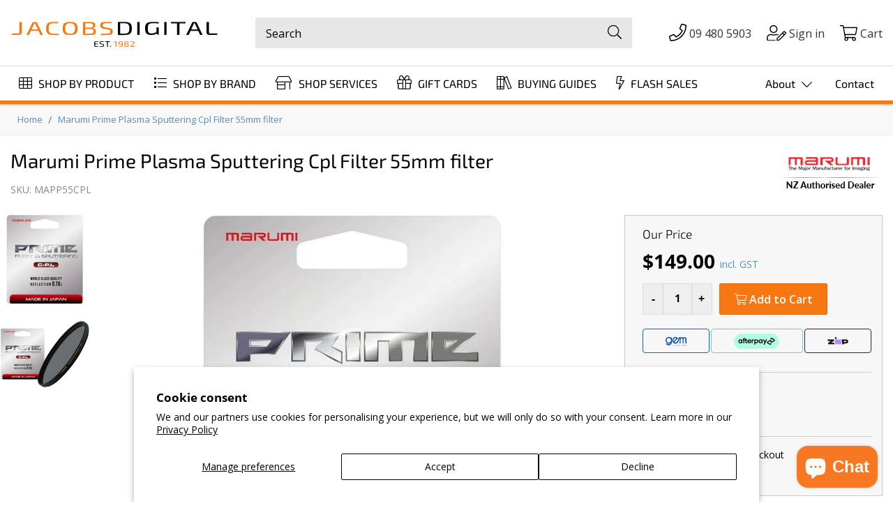

--- FILE ---
content_type: text/html; charset=utf-8
request_url: https://www.jacobsdigital.co.nz/products/marumi-prime-plasma-sputtering-cpl-filter-55-mmfilter-cpl
body_size: 70702
content:















<!doctype html>
<html class="no-touch no-js" lang="en">
  <head>

    

    

    

    <script>
      (function (H) { H.className = H.className.replace(/\bno-js\b/, 'js') })(document.documentElement)
    </script>
    
    <meta charset="utf-8">
    <meta http-equiv="X-UA-Compatible" content="IE=edge,chrome=1">
    <meta name="theme-color" content="#fff">

    
    <link rel="apple-touch-icon" sizes="180x180" href="//www.jacobsdigital.co.nz/cdn/shop/t/102/assets/apple-touch-icon_180x180.png?v=64517807087263092471686187927">
    <link rel="icon" type="image/png" href="//www.jacobsdigital.co.nz/cdn/shop/t/102/assets/favicon_192x192.png?v=135440930443073954471686187928" sizes="192x192">
    <link rel="shortcut icon" href="//www.jacobsdigital.co.nz/cdn/shop/t/102/assets/favicon_32x32.png?v=135440930443073954471686187928" type="image/png">
    <meta name="msapplication-TileImage" content="//www.jacobsdigital.co.nz/cdn/shop/t/102/assets/mstile-150x150.png?v=79500810058193987031686187929">
    <meta name="msapplication-config" content="//www.jacobsdigital.co.nz/cdn/shop/t/102/assets/browserconfig.xml?v=174408682128065869781686187924">

    
    
      <meta property="og:url" content="https://www.jacobsdigital.co.nz/products/marumi-prime-plasma-sputtering-cpl-filter-55-mmfilter-cpl">
      <meta property="og:type" content="website">
      <meta property="og:title" content="Marumi Prime Plasma Sputtering Cpl Filter 55mm filter">
      <meta property="og:image" content="http://www.jacobsdigital.co.nz/cdn/shop/files/eyJidWNrZXQiOiJ3ZWItbmluamEtaW1hZ2VzIiwia2V5IjoibGFja2xhbmRzbmV3XC9pbWFnZXNcL3Byb2RpbWdcLzEwMjU3XzEuanBnIiwiZWRpdHMiOnsicmVzaXplIjp7IndpZHRoIjo3MDAsImhlaWdodCI6NzAwLCJmaXQiOiJpbnNpZGU_grande.jpg?v=1761845566">
      <meta property="og:description" content="FeaturesA breakthrough Polarizer realizing extremely clear vision even under backlight sceneNeutral gray color balanceEnhanced scratch-resistant performance ...">
      <link
        rel="preload"
        fetchpriority="high"
        as="image"
        href="//www.jacobsdigital.co.nz/cdn/shop/files/eyJidWNrZXQiOiJ3ZWItbmluamEtaW1hZ2VzIiwia2V5IjoibGFja2xhbmRzbmV3XC9pbWFnZXNcL3Byb2RpbWdcLzEwMjU3XzEuanBnIiwiZWRpdHMiOnsicmVzaXplIjp7IndpZHRoIjo3MDAsImhlaWdodCI6NzAwLCJmaXQiOiJpbnNpZGU.jpg?v=1761845566"
        type="image/jpg"
      >
    

    

    
    <link rel="preconnect" href="https://www.google-analytics.com">

    
    <title>
      Marumi Prime Plasma Sputtering Cpl Filter 55mm filter
      
      
       &ndash; Jacobs Digital
    </title>

    
      <meta name="description" content="FeaturesA breakthrough Polarizer realizing extremely clear vision even under backlight sceneNeutral gray color balanceEnhanced scratch-resistant performance on the glass surfaceThe most outstanding maintenance performance, Dust-/Water-/Oil-/Fingerprint-resistantUltra-thin-aluminum frame structureLow profile &amp;amp; easy ">
    

    <!-- Product meta ================================================== -->
    

    <!-- Helpers ================================================== -->
    <link rel="canonical" href="https://www.jacobsdigital.co.nz/products/marumi-prime-plasma-sputtering-cpl-filter-55-mmfilter-cpl">
    <meta name="viewport" content="width=device-width,initial-scale=1, maximum-scale=5">

    <!-- CSS ================================================== -->
    
    <link href="//www.jacobsdigital.co.nz/cdn/shop/t/102/assets/theme.min.css?v=1516447265901484611754446484" rel="preload" as="style">
    <link href="//www.jacobsdigital.co.nz/cdn/shop/t/102/assets/bootstrap-grid.min.css?v=21098520271732345791686187922" rel="preload" as="style">
    <style>


@font-face {
  font-family:"Font Awesome 5 Pro";
  font-style: normal;
  font-weight: 900;
  font-display: swap;
  src: url('//www.jacobsdigital.co.nz/cdn/shop/t/102/assets/fa-solid-900.woff2?v=76736818662935757481686187928') format("woff2");
}
@font-face {
  font-family:"Font Awesome 5 Pro";
  font-style: normal;
  font-weight: 300;
  font-display:swap;
  src: url('//www.jacobsdigital.co.nz/cdn/shop/t/102/assets/fa-light-300.woff2?v=127743411663615897081686187925') format("woff2");
}

select {
    background-image:  url('//www.jacobsdigital.co.nz/cdn/shop/t/102/assets/arrow-down.svg?v=136089407770247367461686187945') !important;
}


</style>

    <!-- Font -->
    <style>
@font-face {
  font-family: 'Open Sans';
  font-style: normal;
  font-weight: 400;
  font-display: swap;
  src: local('Open Sans Light'),
    url("//www.jacobsdigital.co.nz/cdn/shop/t/102/assets/open-sans-v18-latin-400.woff?v=6411912867994661971686187926") format('woff')
}
@font-face {
  font-family: 'Open Sans';
  font-style: normal;
  font-weight: 600;
  font-display: swap;
  src: local('Open Sans'), local('Open Sans-Regular'),
       url("//www.jacobsdigital.co.nz/cdn/shop/t/102/assets/open-sans-v23-latin-600.woff?v=17061228880720402991686187926") format('woff')
}
@font-face {
  font-family: 'Open Sans';
  font-style: normal;
  font-weight: 700;
  font-display: swap;
  src: local('Open Sans Bold'),
    url("//www.jacobsdigital.co.nz/cdn/shop/t/102/assets/open-sans-v18-latin-700.woff?v=60738972011091391471686187933") format('woff')
}
/* Exo 2 */
@font-face {
  font-family: 'Exo 2';
  font-style: normal;
  font-weight: 300;
  font-display: swap;
  src: local('Exo 2'), local('Exo 2-Light'),
       url("//www.jacobsdigital.co.nz/cdn/shop/t/102/assets/exo-2-v10-latin-300.woff2?v=57872763241017112721686187928") format('woff2'),
       url("//www.jacobsdigital.co.nz/cdn/shop/t/102/assets/exo-2-v10-latin-300.woff?v=158561026215823563471686187928") format('woff')
}
@font-face {
  font-family: 'Exo 2';
  font-style: normal;
  font-weight: 400;
  font-display: swap;
  src: local('Exo 2'), local('Exo 2-Regular'),
       url("//www.jacobsdigital.co.nz/cdn/shop/t/102/assets/exo-2-v10-latin-400.woff2?v=118673199652137487851686187927") format('woff2'),
       url("//www.jacobsdigital.co.nz/cdn/shop/t/102/assets/exo-2-v10-latin-400.woff?v=175000747167697022641686187919") format('woff')
}

</style> 

    <!-- Begin Shopify Crap ================================================== -->
    
  <script>window.performance && window.performance.mark && window.performance.mark('shopify.content_for_header.start');</script><meta name="google-site-verification" content="nbmc6JxfyokJb_pL4IESgnAQa18yYgK93lx_Q0uKWSg">
<meta id="shopify-digital-wallet" name="shopify-digital-wallet" content="/2701859/digital_wallets/dialog">
<meta name="shopify-checkout-api-token" content="8504798896d13e27a29e918b50c92b82">
<meta id="in-context-paypal-metadata" data-shop-id="2701859" data-venmo-supported="false" data-environment="production" data-locale="en_US" data-paypal-v4="true" data-currency="NZD">
<link rel="alternate" hreflang="x-default" href="https://www.jacobsdigital.co.nz/products/marumi-prime-plasma-sputtering-cpl-filter-55-mmfilter-cpl">
<link rel="alternate" hreflang="en" href="https://www.jacobsdigital.co.nz/products/marumi-prime-plasma-sputtering-cpl-filter-55-mmfilter-cpl">
<link rel="alternate" hreflang="en-AU" href="https://www.jacobsdigital.co.nz/en-au/products/marumi-prime-plasma-sputtering-cpl-filter-55-mmfilter-cpl">
<link rel="alternate" type="application/json+oembed" href="https://www.jacobsdigital.co.nz/products/marumi-prime-plasma-sputtering-cpl-filter-55-mmfilter-cpl.oembed">
<script async="async" src="/checkouts/internal/preloads.js?locale=en-NZ"></script>
<link rel="preconnect" href="https://shop.app" crossorigin="anonymous">
<script async="async" src="https://shop.app/checkouts/internal/preloads.js?locale=en-NZ&shop_id=2701859" crossorigin="anonymous"></script>
<script id="apple-pay-shop-capabilities" type="application/json">{"shopId":2701859,"countryCode":"NZ","currencyCode":"NZD","merchantCapabilities":["supports3DS"],"merchantId":"gid:\/\/shopify\/Shop\/2701859","merchantName":"Jacobs Digital","requiredBillingContactFields":["postalAddress","email","phone"],"requiredShippingContactFields":["postalAddress","email","phone"],"shippingType":"shipping","supportedNetworks":["visa","masterCard","amex","jcb"],"total":{"type":"pending","label":"Jacobs Digital","amount":"1.00"},"shopifyPaymentsEnabled":true,"supportsSubscriptions":true}</script>
<script id="shopify-features" type="application/json">{"accessToken":"8504798896d13e27a29e918b50c92b82","betas":["rich-media-storefront-analytics"],"domain":"www.jacobsdigital.co.nz","predictiveSearch":true,"shopId":2701859,"locale":"en"}</script>
<script>var Shopify = Shopify || {};
Shopify.shop = "jacobs-photo-and-digital.myshopify.com";
Shopify.locale = "en";
Shopify.currency = {"active":"NZD","rate":"1.0"};
Shopify.country = "NZ";
Shopify.theme = {"name":"Shopify-Jacobs\/master","id":136889368835,"schema_name":"Supply","schema_version":"8.2.3","theme_store_id":null,"role":"main"};
Shopify.theme.handle = "null";
Shopify.theme.style = {"id":null,"handle":null};
Shopify.cdnHost = "www.jacobsdigital.co.nz/cdn";
Shopify.routes = Shopify.routes || {};
Shopify.routes.root = "/";</script>
<script type="module">!function(o){(o.Shopify=o.Shopify||{}).modules=!0}(window);</script>
<script>!function(o){function n(){var o=[];function n(){o.push(Array.prototype.slice.apply(arguments))}return n.q=o,n}var t=o.Shopify=o.Shopify||{};t.loadFeatures=n(),t.autoloadFeatures=n()}(window);</script>
<script>
  window.ShopifyPay = window.ShopifyPay || {};
  window.ShopifyPay.apiHost = "shop.app\/pay";
  window.ShopifyPay.redirectState = null;
</script>
<script id="shop-js-analytics" type="application/json">{"pageType":"product"}</script>
<script defer="defer" async type="module" src="//www.jacobsdigital.co.nz/cdn/shopifycloud/shop-js/modules/v2/client.init-shop-cart-sync_C5BV16lS.en.esm.js"></script>
<script defer="defer" async type="module" src="//www.jacobsdigital.co.nz/cdn/shopifycloud/shop-js/modules/v2/chunk.common_CygWptCX.esm.js"></script>
<script type="module">
  await import("//www.jacobsdigital.co.nz/cdn/shopifycloud/shop-js/modules/v2/client.init-shop-cart-sync_C5BV16lS.en.esm.js");
await import("//www.jacobsdigital.co.nz/cdn/shopifycloud/shop-js/modules/v2/chunk.common_CygWptCX.esm.js");

  window.Shopify.SignInWithShop?.initShopCartSync?.({"fedCMEnabled":true,"windoidEnabled":true});

</script>
<script>
  window.Shopify = window.Shopify || {};
  if (!window.Shopify.featureAssets) window.Shopify.featureAssets = {};
  window.Shopify.featureAssets['shop-js'] = {"shop-cart-sync":["modules/v2/client.shop-cart-sync_ZFArdW7E.en.esm.js","modules/v2/chunk.common_CygWptCX.esm.js"],"init-fed-cm":["modules/v2/client.init-fed-cm_CmiC4vf6.en.esm.js","modules/v2/chunk.common_CygWptCX.esm.js"],"shop-button":["modules/v2/client.shop-button_tlx5R9nI.en.esm.js","modules/v2/chunk.common_CygWptCX.esm.js"],"shop-cash-offers":["modules/v2/client.shop-cash-offers_DOA2yAJr.en.esm.js","modules/v2/chunk.common_CygWptCX.esm.js","modules/v2/chunk.modal_D71HUcav.esm.js"],"init-windoid":["modules/v2/client.init-windoid_sURxWdc1.en.esm.js","modules/v2/chunk.common_CygWptCX.esm.js"],"shop-toast-manager":["modules/v2/client.shop-toast-manager_ClPi3nE9.en.esm.js","modules/v2/chunk.common_CygWptCX.esm.js"],"init-shop-email-lookup-coordinator":["modules/v2/client.init-shop-email-lookup-coordinator_B8hsDcYM.en.esm.js","modules/v2/chunk.common_CygWptCX.esm.js"],"init-shop-cart-sync":["modules/v2/client.init-shop-cart-sync_C5BV16lS.en.esm.js","modules/v2/chunk.common_CygWptCX.esm.js"],"avatar":["modules/v2/client.avatar_BTnouDA3.en.esm.js"],"pay-button":["modules/v2/client.pay-button_FdsNuTd3.en.esm.js","modules/v2/chunk.common_CygWptCX.esm.js"],"init-customer-accounts":["modules/v2/client.init-customer-accounts_DxDtT_ad.en.esm.js","modules/v2/client.shop-login-button_C5VAVYt1.en.esm.js","modules/v2/chunk.common_CygWptCX.esm.js","modules/v2/chunk.modal_D71HUcav.esm.js"],"init-shop-for-new-customer-accounts":["modules/v2/client.init-shop-for-new-customer-accounts_ChsxoAhi.en.esm.js","modules/v2/client.shop-login-button_C5VAVYt1.en.esm.js","modules/v2/chunk.common_CygWptCX.esm.js","modules/v2/chunk.modal_D71HUcav.esm.js"],"shop-login-button":["modules/v2/client.shop-login-button_C5VAVYt1.en.esm.js","modules/v2/chunk.common_CygWptCX.esm.js","modules/v2/chunk.modal_D71HUcav.esm.js"],"init-customer-accounts-sign-up":["modules/v2/client.init-customer-accounts-sign-up_CPSyQ0Tj.en.esm.js","modules/v2/client.shop-login-button_C5VAVYt1.en.esm.js","modules/v2/chunk.common_CygWptCX.esm.js","modules/v2/chunk.modal_D71HUcav.esm.js"],"shop-follow-button":["modules/v2/client.shop-follow-button_Cva4Ekp9.en.esm.js","modules/v2/chunk.common_CygWptCX.esm.js","modules/v2/chunk.modal_D71HUcav.esm.js"],"checkout-modal":["modules/v2/client.checkout-modal_BPM8l0SH.en.esm.js","modules/v2/chunk.common_CygWptCX.esm.js","modules/v2/chunk.modal_D71HUcav.esm.js"],"lead-capture":["modules/v2/client.lead-capture_Bi8yE_yS.en.esm.js","modules/v2/chunk.common_CygWptCX.esm.js","modules/v2/chunk.modal_D71HUcav.esm.js"],"shop-login":["modules/v2/client.shop-login_D6lNrXab.en.esm.js","modules/v2/chunk.common_CygWptCX.esm.js","modules/v2/chunk.modal_D71HUcav.esm.js"],"payment-terms":["modules/v2/client.payment-terms_CZxnsJam.en.esm.js","modules/v2/chunk.common_CygWptCX.esm.js","modules/v2/chunk.modal_D71HUcav.esm.js"]};
</script>
<script>(function() {
  var isLoaded = false;
  function asyncLoad() {
    if (isLoaded) return;
    isLoaded = true;
    var urls = ["https:\/\/na.shgcdn3.com\/collector.js?shop=jacobs-photo-and-digital.myshopify.com","https:\/\/checkout.latitudefinancial.com\/assets\/shopify.js?containerId=latitude-product-widget\u0026layout=standard\u0026promotionCode=2012\u0026promotionMonths=12\u0026shop=jacobs-photo-and-digital.myshopify.com","https:\/\/static.klaviyo.com\/onsite\/js\/klaviyo.js?company_id=RaGL3G\u0026shop=jacobs-photo-and-digital.myshopify.com","https:\/\/static.klaviyo.com\/onsite\/js\/klaviyo.js?company_id=RaGL3G\u0026shop=jacobs-photo-and-digital.myshopify.com","https:\/\/geostock.nyc3.digitaloceanspaces.com\/js\/inventoryLocation.js?shop=jacobs-photo-and-digital.myshopify.com","https:\/\/inventory-info.nyc3.cdn.digitaloceanspaces.com\/js\/inventoryLocation.js?shop=jacobs-photo-and-digital.myshopify.com","https:\/\/omnisnippet1.com\/platforms\/shopify.js?source=scriptTag\u0026v=2025-05-15T12\u0026shop=jacobs-photo-and-digital.myshopify.com"];
    for (var i = 0; i < urls.length; i++) {
      var s = document.createElement('script');
      s.type = 'text/javascript';
      s.async = true;
      s.src = urls[i];
      var x = document.getElementsByTagName('script')[0];
      x.parentNode.insertBefore(s, x);
    }
  };
  if(window.attachEvent) {
    window.attachEvent('onload', asyncLoad);
  } else {
    window.addEventListener('load', asyncLoad, false);
  }
})();</script>
<script id="__st">var __st={"a":2701859,"offset":46800,"reqid":"7b489164-8905-422c-8b95-b6fafec51cd8-1768788503","pageurl":"www.jacobsdigital.co.nz\/products\/marumi-prime-plasma-sputtering-cpl-filter-55-mmfilter-cpl","u":"41256ff79077","p":"product","rtyp":"product","rid":8561873223939};</script>
<script>window.ShopifyPaypalV4VisibilityTracking = true;</script>
<script id="captcha-bootstrap">!function(){'use strict';const t='contact',e='account',n='new_comment',o=[[t,t],['blogs',n],['comments',n],[t,'customer']],c=[[e,'customer_login'],[e,'guest_login'],[e,'recover_customer_password'],[e,'create_customer']],r=t=>t.map((([t,e])=>`form[action*='/${t}']:not([data-nocaptcha='true']) input[name='form_type'][value='${e}']`)).join(','),a=t=>()=>t?[...document.querySelectorAll(t)].map((t=>t.form)):[];function s(){const t=[...o],e=r(t);return a(e)}const i='password',u='form_key',d=['recaptcha-v3-token','g-recaptcha-response','h-captcha-response',i],f=()=>{try{return window.sessionStorage}catch{return}},m='__shopify_v',_=t=>t.elements[u];function p(t,e,n=!1){try{const o=window.sessionStorage,c=JSON.parse(o.getItem(e)),{data:r}=function(t){const{data:e,action:n}=t;return t[m]||n?{data:e,action:n}:{data:t,action:n}}(c);for(const[e,n]of Object.entries(r))t.elements[e]&&(t.elements[e].value=n);n&&o.removeItem(e)}catch(o){console.error('form repopulation failed',{error:o})}}const l='form_type',E='cptcha';function T(t){t.dataset[E]=!0}const w=window,h=w.document,L='Shopify',v='ce_forms',y='captcha';let A=!1;((t,e)=>{const n=(g='f06e6c50-85a8-45c8-87d0-21a2b65856fe',I='https://cdn.shopify.com/shopifycloud/storefront-forms-hcaptcha/ce_storefront_forms_captcha_hcaptcha.v1.5.2.iife.js',D={infoText:'Protected by hCaptcha',privacyText:'Privacy',termsText:'Terms'},(t,e,n)=>{const o=w[L][v],c=o.bindForm;if(c)return c(t,g,e,D).then(n);var r;o.q.push([[t,g,e,D],n]),r=I,A||(h.body.append(Object.assign(h.createElement('script'),{id:'captcha-provider',async:!0,src:r})),A=!0)});var g,I,D;w[L]=w[L]||{},w[L][v]=w[L][v]||{},w[L][v].q=[],w[L][y]=w[L][y]||{},w[L][y].protect=function(t,e){n(t,void 0,e),T(t)},Object.freeze(w[L][y]),function(t,e,n,w,h,L){const[v,y,A,g]=function(t,e,n){const i=e?o:[],u=t?c:[],d=[...i,...u],f=r(d),m=r(i),_=r(d.filter((([t,e])=>n.includes(e))));return[a(f),a(m),a(_),s()]}(w,h,L),I=t=>{const e=t.target;return e instanceof HTMLFormElement?e:e&&e.form},D=t=>v().includes(t);t.addEventListener('submit',(t=>{const e=I(t);if(!e)return;const n=D(e)&&!e.dataset.hcaptchaBound&&!e.dataset.recaptchaBound,o=_(e),c=g().includes(e)&&(!o||!o.value);(n||c)&&t.preventDefault(),c&&!n&&(function(t){try{if(!f())return;!function(t){const e=f();if(!e)return;const n=_(t);if(!n)return;const o=n.value;o&&e.removeItem(o)}(t);const e=Array.from(Array(32),(()=>Math.random().toString(36)[2])).join('');!function(t,e){_(t)||t.append(Object.assign(document.createElement('input'),{type:'hidden',name:u})),t.elements[u].value=e}(t,e),function(t,e){const n=f();if(!n)return;const o=[...t.querySelectorAll(`input[type='${i}']`)].map((({name:t})=>t)),c=[...d,...o],r={};for(const[a,s]of new FormData(t).entries())c.includes(a)||(r[a]=s);n.setItem(e,JSON.stringify({[m]:1,action:t.action,data:r}))}(t,e)}catch(e){console.error('failed to persist form',e)}}(e),e.submit())}));const S=(t,e)=>{t&&!t.dataset[E]&&(n(t,e.some((e=>e===t))),T(t))};for(const o of['focusin','change'])t.addEventListener(o,(t=>{const e=I(t);D(e)&&S(e,y())}));const B=e.get('form_key'),M=e.get(l),P=B&&M;t.addEventListener('DOMContentLoaded',(()=>{const t=y();if(P)for(const e of t)e.elements[l].value===M&&p(e,B);[...new Set([...A(),...v().filter((t=>'true'===t.dataset.shopifyCaptcha))])].forEach((e=>S(e,t)))}))}(h,new URLSearchParams(w.location.search),n,t,e,['guest_login'])})(!0,!1)}();</script>
<script integrity="sha256-4kQ18oKyAcykRKYeNunJcIwy7WH5gtpwJnB7kiuLZ1E=" data-source-attribution="shopify.loadfeatures" defer="defer" src="//www.jacobsdigital.co.nz/cdn/shopifycloud/storefront/assets/storefront/load_feature-a0a9edcb.js" crossorigin="anonymous"></script>
<script crossorigin="anonymous" defer="defer" src="//www.jacobsdigital.co.nz/cdn/shopifycloud/storefront/assets/shopify_pay/storefront-65b4c6d7.js?v=20250812"></script>
<script data-source-attribution="shopify.dynamic_checkout.dynamic.init">var Shopify=Shopify||{};Shopify.PaymentButton=Shopify.PaymentButton||{isStorefrontPortableWallets:!0,init:function(){window.Shopify.PaymentButton.init=function(){};var t=document.createElement("script");t.src="https://www.jacobsdigital.co.nz/cdn/shopifycloud/portable-wallets/latest/portable-wallets.en.js",t.type="module",document.head.appendChild(t)}};
</script>
<script data-source-attribution="shopify.dynamic_checkout.buyer_consent">
  function portableWalletsHideBuyerConsent(e){var t=document.getElementById("shopify-buyer-consent"),n=document.getElementById("shopify-subscription-policy-button");t&&n&&(t.classList.add("hidden"),t.setAttribute("aria-hidden","true"),n.removeEventListener("click",e))}function portableWalletsShowBuyerConsent(e){var t=document.getElementById("shopify-buyer-consent"),n=document.getElementById("shopify-subscription-policy-button");t&&n&&(t.classList.remove("hidden"),t.removeAttribute("aria-hidden"),n.addEventListener("click",e))}window.Shopify?.PaymentButton&&(window.Shopify.PaymentButton.hideBuyerConsent=portableWalletsHideBuyerConsent,window.Shopify.PaymentButton.showBuyerConsent=portableWalletsShowBuyerConsent);
</script>
<script data-source-attribution="shopify.dynamic_checkout.cart.bootstrap">document.addEventListener("DOMContentLoaded",(function(){function t(){return document.querySelector("shopify-accelerated-checkout-cart, shopify-accelerated-checkout")}if(t())Shopify.PaymentButton.init();else{new MutationObserver((function(e,n){t()&&(Shopify.PaymentButton.init(),n.disconnect())})).observe(document.body,{childList:!0,subtree:!0})}}));
</script>
<script id='scb4127' type='text/javascript' async='' src='https://www.jacobsdigital.co.nz/cdn/shopifycloud/privacy-banner/storefront-banner.js'></script><link id="shopify-accelerated-checkout-styles" rel="stylesheet" media="screen" href="https://www.jacobsdigital.co.nz/cdn/shopifycloud/portable-wallets/latest/accelerated-checkout-backwards-compat.css" crossorigin="anonymous">
<style id="shopify-accelerated-checkout-cart">
        #shopify-buyer-consent {
  margin-top: 1em;
  display: inline-block;
  width: 100%;
}

#shopify-buyer-consent.hidden {
  display: none;
}

#shopify-subscription-policy-button {
  background: none;
  border: none;
  padding: 0;
  text-decoration: underline;
  font-size: inherit;
  cursor: pointer;
}

#shopify-subscription-policy-button::before {
  box-shadow: none;
}

      </style>

<script>window.performance && window.performance.mark && window.performance.mark('shopify.content_for_header.end');</script>
  





  <script type="text/javascript">
    
      window.__shgMoneyFormat = window.__shgMoneyFormat || {"AUD":{"currency":"AUD","currency_symbol":"$","currency_symbol_location":"left","decimal_places":2,"decimal_separator":".","thousands_separator":","},"EUR":{"currency":"EUR","currency_symbol":"€","currency_symbol_location":"left","decimal_places":2,"decimal_separator":".","thousands_separator":","},"GBP":{"currency":"GBP","currency_symbol":"£","currency_symbol_location":"left","decimal_places":2,"decimal_separator":".","thousands_separator":","},"NZD":{"currency":"NZD","currency_symbol":"$","currency_symbol_location":"left","decimal_places":2,"decimal_separator":".","thousands_separator":","},"SGD":{"currency":"SGD","currency_symbol":"$","currency_symbol_location":"left","decimal_places":2,"decimal_separator":".","thousands_separator":","},"USD":{"currency":"USD","currency_symbol":"$","currency_symbol_location":"left","decimal_places":2,"decimal_separator":".","thousands_separator":","}};
    
    window.__shgCurrentCurrencyCode = window.__shgCurrentCurrencyCode || {
      currency: "NZD",
      currency_symbol: "$",
      decimal_separator: ".",
      thousands_separator: ",",
      decimal_places: 2,
      currency_symbol_location: "left"
    };
  </script>




    

    <!-- End Shopify Crap ================================================== -->

    <script src="//www.jacobsdigital.co.nz/cdn/shop/t/102/assets/jquery-3.6.0.min.js?v=8324501383853434791686187927"></script>

    <script src="//www.jacobsdigital.co.nz/cdn/shop/t/102/assets/handlebars_compiler.min.js?v=165837952735871194091686187925" defer="defer"></script>
    
    <script src="//www.jacobsdigital.co.nz/cdn/shop/t/102/assets/underscore-min.js?v=74020603495880311021686187926" defer="defer"></script>
    

    <script src="//www.jacobsdigital.co.nz/cdn/shop/t/102/assets/option-selector.js?v=118753726412226744051686187922" defer="defer"></script>
    

    <script src="//www.jacobsdigital.co.nz/cdn/shop/t/102/assets/modernizr-custom.js?v=91891739702282846341686187928" defer="defer"></script>
    <script src="//www.jacobsdigital.co.nz/cdn/shop/t/102/assets/lazysizes.min.js?v=74688023037297842991686187933" defer="defer"></script>
    
    <script src="//www.jacobsdigital.co.nz/cdn/shop/t/102/assets/ls.rias.min.js?v=89923563220743265711686187926" defer="defer"></script>
    
    <script src="//www.jacobsdigital.co.nz/cdn/shop/t/102/assets/ls.unveilhooks.min.js?v=73810882304943175591686187930" defer="defer"></script>
    

    <script src="//www.jacobsdigital.co.nz/cdn/shop/t/102/assets/hammer.min.js?v=50904250349499066121686187929" defer="defer"></script>
    

    <script src="//www.jacobsdigital.co.nz/cdn/shop/t/102/assets/theme.js?v=172954388703813706831733278936" defer="defer"></script>
    

    

    <script src="//www.jacobsdigital.co.nz/cdn/shop/t/102/assets/header-dropdown-builder.js?v=95563315446427779851686187927" defer="defer"></script>
    
    <link href="//www.jacobsdigital.co.nz/cdn/shop/t/102/assets/bootstrap-grid.min.css?v=21098520271732345791686187922" rel="stylesheet" type="text/css" media="all" />
    <link href="//www.jacobsdigital.co.nz/cdn/shop/t/102/assets/theme.min.css?v=1516447265901484611754446484" rel="stylesheet" type="text/css" media="all" />

    <link rel="preload stylesheet" href="//www.jacobsdigital.co.nz/cdn/shop/t/102/assets/boost-pfs-instant-search.css?v=138982418517810034511720668241" as="style"><link href="//www.jacobsdigital.co.nz/cdn/shop/t/102/assets/boost-pfs-custom.css?v=139024720772897491271686187945" rel="stylesheet" type="text/css" media="all" />
<style data-id="boost-pfs-style" type="text/css">
    .boost-pfs-filter-option-title-text {color: rgba(247,119,19,1);font-size: 18px;font-weight: 700;text-transform: none;font-family: Open Sans;}

   .boost-pfs-filter-tree-v .boost-pfs-filter-option-title-text:before {border-top-color: rgba(247,119,19,1);}
    .boost-pfs-filter-tree-v .boost-pfs-filter-option.boost-pfs-filter-option-collapsed .boost-pfs-filter-option-title-text:before {border-bottom-color: rgba(247,119,19,1);}
    .boost-pfs-filter-tree-h .boost-pfs-filter-option-title-heading:before {
      border-right-color: rgba(247,119,19,1);
      border-bottom-color: rgba(247,119,19,1);
    }

    .boost-pfs-filter-option-content .boost-pfs-filter-option-item-list .boost-pfs-filter-option-item button,
    .boost-pfs-filter-option-content .boost-pfs-filter-option-item-list .boost-pfs-filter-option-item .boost-pfs-filter-button,
    .boost-pfs-filter-option-range-amount input,
    .boost-pfs-filter-tree-v .boost-pfs-filter-refine-by .boost-pfs-filter-refine-by-items .refine-by-item,
    .boost-pfs-filter-refine-by-wrapper-v .boost-pfs-filter-refine-by .boost-pfs-filter-refine-by-items .refine-by-item,
    .boost-pfs-filter-refine-by .boost-pfs-filter-option-title,
    .boost-pfs-filter-refine-by .boost-pfs-filter-refine-by-items .refine-by-item>a,
    .boost-pfs-filter-refine-by>span,
    .boost-pfs-filter-clear,
    .boost-pfs-filter-clear-all{font-size: 15px;font-family: Open Sans;}

    .boost-pfs-filter-option-multi-level-collections .boost-pfs-filter-option-multi-level-list .boost-pfs-filter-option-item .boost-pfs-filter-button-arrow .boost-pfs-arrow:before,
    .boost-pfs-filter-option-multi-level-tag .boost-pfs-filter-option-multi-level-list .boost-pfs-filter-option-item .boost-pfs-filter-button-arrow .boost-pfs-arrow:before {}

    .boost-pfs-filter-refine-by .boost-pfs-filter-refine-by-items .refine-by-item .boost-pfs-filter-clear:before,
    .boost-pfs-filter-refine-by .boost-pfs-filter-refine-by-items .refine-by-item .boost-pfs-filter-clear:after {
      background: ;
    }

    .boost-pfs-filter-tree-mobile-button button,
    .boost-pfs-filter-top-sorting-mobile button {text-transform: none !important;}
    .boost-pfs-filter-top-sorting-mobile button>span:after {}
  </style>

    

<script type="text/javascript">
  
    window.SHG_CUSTOMER = null;
  
</script>







  <!-- BEGIN app block: shopify://apps/microsoft-clarity/blocks/clarity_js/31c3d126-8116-4b4a-8ba1-baeda7c4aeea -->
<script type="text/javascript">
  (function (c, l, a, r, i, t, y) {
    c[a] = c[a] || function () { (c[a].q = c[a].q || []).push(arguments); };
    t = l.createElement(r); t.async = 1; t.src = "https://www.clarity.ms/tag/" + i + "?ref=shopify";
    y = l.getElementsByTagName(r)[0]; y.parentNode.insertBefore(t, y);

    c.Shopify.loadFeatures([{ name: "consent-tracking-api", version: "0.1" }], error => {
      if (error) {
        console.error("Error loading Shopify features:", error);
        return;
      }

      c[a]('consentv2', {
        ad_Storage: c.Shopify.customerPrivacy.marketingAllowed() ? "granted" : "denied",
        analytics_Storage: c.Shopify.customerPrivacy.analyticsProcessingAllowed() ? "granted" : "denied",
      });
    });

    l.addEventListener("visitorConsentCollected", function (e) {
      c[a]('consentv2', {
        ad_Storage: e.detail.marketingAllowed ? "granted" : "denied",
        analytics_Storage: e.detail.analyticsAllowed ? "granted" : "denied",
      });
    });
  })(window, document, "clarity", "script", "u7paijvvbi");
</script>



<!-- END app block --><!-- BEGIN app block: shopify://apps/seo-manager-venntov/blocks/seomanager/c54c366f-d4bb-4d52-8d2f-dd61ce8e7e12 --><!-- BEGIN app snippet: SEOManager4 -->
<meta name='seomanager' content='4.0.5' /> 


<script>
	function sm_htmldecode(str) {
		var txt = document.createElement('textarea');
		txt.innerHTML = str;
		return txt.value;
	}

	var venntov_title = sm_htmldecode("Marumi Prime Plasma Sputtering Cpl Filter 55mm filter - Jacobs Digital");
	var venntov_description = sm_htmldecode("FeaturesA breakthrough Polarizer realizing extremely clear vision even under backlight sceneNeutral gray color balanceEnhanced scratch-resistant performance on the glass surfaceThe most outstanding maintenance performance, Dust-/Water-/Oil-/Fingerprint-resistantUltra-thin-aluminum frame structureLow profile &amp;amp; easy ");
	
	if (venntov_title != '') {
		document.title = venntov_title;	
	}
	else {
		document.title = "Marumi Prime Plasma Sputtering Cpl Filter 55mm filter";	
	}

	if (document.querySelector('meta[name="description"]') == null) {
		var venntov_desc = document.createElement('meta');
		venntov_desc.name = "description";
		venntov_desc.content = venntov_description;
		var venntov_head = document.head;
		venntov_head.appendChild(venntov_desc);
	} else {
		document.querySelector('meta[name="description"]').setAttribute("content", venntov_description);
	}
</script>

<script>
	var venntov_robotVals = "index, follow, max-image-preview:large, max-snippet:-1, max-video-preview:-1";
	if (venntov_robotVals !== "") {
		document.querySelectorAll("[name='robots']").forEach(e => e.remove());
		var venntov_robotMeta = document.createElement('meta');
		venntov_robotMeta.name = "robots";
		venntov_robotMeta.content = venntov_robotVals;
		var venntov_head = document.head;
		venntov_head.appendChild(venntov_robotMeta);
	}
</script>

<script>
	var venntov_googleVals = "";
	if (venntov_googleVals !== "") {
		document.querySelectorAll("[name='google']").forEach(e => e.remove());
		var venntov_googleMeta = document.createElement('meta');
		venntov_googleMeta.name = "google";
		venntov_googleMeta.content = venntov_googleVals;
		var venntov_head = document.head;
		venntov_head.appendChild(venntov_googleMeta);
	}
	</script><meta name="google-site-verification" content="nbmc6JxfyokJb_pL4IESgnAQa18yYgK93lx_Q0uKWSg" />
	<!-- JSON-LD support -->
			<script type="application/ld+json">
			{
				"@context": "https://schema.org",
				"@id": "https://www.jacobsdigital.co.nz/products/marumi-prime-plasma-sputtering-cpl-filter-55-mmfilter-cpl",
				"@type": "Product","sku": "MAPP55CPL","mpn": "MAPP55CPL","brand": {
					"@type": "Brand",
					"name": "Marumi"
				},
				"description": "FeaturesA breakthrough Polarizer realizing extremely clear vision even under backlight sceneNeutral gray color balanceEnhanced scratch-resistant performance on the glass surfaceThe most outstanding maintenance performance, Dust-\/Water-\/Oil-\/Fingerprint-resistantUltra-thin-aluminum frame structureLow profile \u0026amp; easy handling rotating filterMade in JapanA breakthrough technology, \"Plasma Sputtering\" coating pursuing the top of the top polarizer realized the Marumi Prime Plasma Sputtering C-P.L (Plasma CPL), which enabled an extremely clear vision even under a backlight scene by lowering the reflectance to the limit, almost perfectly neutralized color balance, and the spectacularly enhanced scratch-resistant performance.Absolutely close to the neutral gray, redressing the yellowish color balance that originated from Polarizer. Contrast-enhanced, more saturation is provided, and the blue sky will be vividly deepened.The Plasma Sputtering coating technology implemented\/ Twenty-eight layers in total on both sides with a reflection rate under 0.18% (400-700nm average)Static quick discharge works wonders on the surface of the glass, which is structured to prevent static electricity. Dust and dirt are hardly adhered to the surface; even if they do, the blower blows them off quickly and easily.Water-\/oil repellence sheds water simply by the air blower. Nuisances such as sweat, skin crème, lotion, fingerprints, or compounded grease stains will be wiped off.While color neutrality is given priority to avoid a yellowish color shift, the transmittance rate remains approximately 33%. (400-700nm average)Realized an ultra-thin aluminum rotating structure to avoid vignetting.Knurling embedded in the lightweight frame enables easy and smooth handling.Made in Japan, lamination technology has been indurated by decades of technical succession.\n",
				"url": "https://www.jacobsdigital.co.nz/products/marumi-prime-plasma-sputtering-cpl-filter-55-mmfilter-cpl",
				"name": "Marumi Prime Plasma Sputtering Cpl Filter 55mm filter","image": "https://www.jacobsdigital.co.nz/cdn/shop/files/eyJidWNrZXQiOiJ3ZWItbmluamEtaW1hZ2VzIiwia2V5IjoibGFja2xhbmRzbmV3XC9pbWFnZXNcL3Byb2RpbWdcLzEwMjU3XzEuanBnIiwiZWRpdHMiOnsicmVzaXplIjp7IndpZHRoIjo3MDAsImhlaWdodCI6NzAwLCJmaXQiOiJpbnNpZGU.jpg?v=1761845566&width=1024","offers": [{
							"@type": "Offer",
							"availability": "https://schema.org/InStock",
							"itemCondition": "https://schema.org/NewCondition",
							"priceCurrency": "NZD",
							"price": "149.00",
							"priceValidUntil": "2027-01-19",
							"url": "https://www.jacobsdigital.co.nz/products/marumi-prime-plasma-sputtering-cpl-filter-55-mmfilter-cpl?variant=45418138829059",
							"checkoutPageURLTemplate": "https://www.jacobsdigital.co.nz/cart/add?id=45418138829059&quantity=1",
								"image": "https://www.jacobsdigital.co.nz/cdn/shop/files/eyJidWNrZXQiOiJ3ZWItbmluamEtaW1hZ2VzIiwia2V5IjoibGFja2xhbmRzbmV3XC9pbWFnZXNcL3Byb2RpbWdcLzEwMjU3XzEuanBnIiwiZWRpdHMiOnsicmVzaXplIjp7IndpZHRoIjo3MDAsImhlaWdodCI6NzAwLCJmaXQiOiJpbnNpZGU.jpg?v=1761845566&width=1024",
							"mpn": "MAPP55CPL",
								"sku": "MAPP55CPL",
								"gtin13": "4957638285087",
							"seller": {
								"@type": "Organization",
								"name": "Jacobs Digital"
							}
						}]}
			</script>
<script type="application/ld+json">
				{
					"@context": "http://schema.org",
					"@type": "BreadcrumbList",
					"name": "Breadcrumbs",
					"itemListElement": [{
							"@type": "ListItem",
							"position": 1,
							"name": "Marumi Prime Plasma Sputtering Cpl Filter 55mm filter",
							"item": "https://www.jacobsdigital.co.nz/products/marumi-prime-plasma-sputtering-cpl-filter-55-mmfilter-cpl"
						}]
				}
				</script>
<!-- 524F4D20383A3331 --><!-- END app snippet -->

<!-- END app block --><!-- BEGIN app block: shopify://apps/microsoft-clarity/blocks/brandAgents_js/31c3d126-8116-4b4a-8ba1-baeda7c4aeea -->





<!-- END app block --><!-- BEGIN app block: shopify://apps/izyrent/blocks/izyrent/cda4a37a-6d4d-4f3d-b8e5-c19d5c367c6a --><script></script>
<script>
var izyrent_shopify_js = `//www.jacobsdigital.co.nz/cdn/shopifycloud/storefront/assets/themes_support/api.jquery-7ab1a3a4.js`;
var izyrent_current_page = `product`;

var izyrent_currency_format = `${{amount}}`;

var izyrent_money_format = `$1,000.00`;
</script>


<script>
var izyrentSettings = `{"timezone":{"ianaTimezone":"Pacific/Auckland","timezoneOffset":"+1300","currencyCode":"NZD"},"storefront":"851aede264c193b77d480e49a35019da","timeFormat":"12","translate":"auto","redirectCheckout":["auto"],"disabledDatesGlobal":"","couponPrefix":"IZYRENT_","theme":{},"translations":{},"showMonths":{"md":"1","lg":"1"},"quantityPosition":"default","startCal":["default"],"displayCal":"default","displayPrice":"default","deposit":{"id":"45952679215363","amount":"0","percent":0},"checkoutMode":"default"}`;
if(typeof izyrentSettings === "string"){
  izyrentSettings = izyrentSettings.replace(/=>/g, ":");
  izyrentSettings = JSON.parse(izyrentSettings);
}

var izyrent_product_meta = {product : {id : 8561873223939 ,handle:`marumi-prime-plasma-sputtering-cpl-filter-55-mmfilter-cpl`,tags:`LacklandsLacklandsNew`,collections: [
      
        { id: 18672825 },
      
        { id: 400302833923 },
      
        { id: 225098334370 },
      
    ], variants : [{id : 45418138829059, price :14900},]}}; 



 
</script>


<style>
.cart-count-bubble,.cart-item .quantity{ display:none;}
.mw-apo-configure-link{ display:none !important;}
.izyloader {
    padding: 10px;
    max-width: 44rem;
    width: 100%;
}
.izyloader > span {
  width: 48px;
  height: 48px;
  border-radius: 50%;
  display: inline-block;
  position: relative;
  border: 10px solid;
  border-color: rgb(0 0 0 / 7%) rgb(0 0 0 / 14%) rgb(0 0 0 / 21%) rgb(0 0 0 / 28%);
  box-sizing: border-box;
  animation: rotation 0.8s linear infinite;
  display: flex;
  margin: auto;
  padding-top: 10px;
}
body.izyloaderhide .izyloader,.cart-item__details .cart-item__discounted-prices{display:none !important;}
@keyframes rotation {
  0% {
    transform: rotate(0deg);
  }
  100% {
    transform: rotate(360deg);
  }
} 
</style>
<script>

 if(izyrentSettings?.theme?.text?.resume) {
     const color = izyrentSettings.theme.text.resume;
 
    const updateOpacity = (rgba, newOpacity) =>
                rgba.replace(
                  /rgba\((\d+),\s*(\d+),\s*(\d+),\s*[\d.]+\)/,
                  `rgba($1, $2, $3, ${newOpacity})`
                );

            
              let css = `.izyloader > span {border-color: ${updateOpacity(
               color,
                0.07
              )} ${updateOpacity(color, 0.14)} ${updateOpacity(
                color,
                0.21
              )} ${updateOpacity(color, 0.28)} !important;}`;

      document.head.insertAdjacentHTML('beforeend', `<style>${css}</style>`);
      
  }

</script>


<script src="https://izyrent.speaz.com/izyrent.js?shop=jacobs-photo-and-digital.myshopify.com&v=1768760249639" async></script>

<!-- END app block --><script src="https://cdn.shopify.com/extensions/7bc9bb47-adfa-4267-963e-cadee5096caf/inbox-1252/assets/inbox-chat-loader.js" type="text/javascript" defer="defer"></script>
<link href="https://monorail-edge.shopifysvc.com" rel="dns-prefetch">
<script>(function(){if ("sendBeacon" in navigator && "performance" in window) {try {var session_token_from_headers = performance.getEntriesByType('navigation')[0].serverTiming.find(x => x.name == '_s').description;} catch {var session_token_from_headers = undefined;}var session_cookie_matches = document.cookie.match(/_shopify_s=([^;]*)/);var session_token_from_cookie = session_cookie_matches && session_cookie_matches.length === 2 ? session_cookie_matches[1] : "";var session_token = session_token_from_headers || session_token_from_cookie || "";function handle_abandonment_event(e) {var entries = performance.getEntries().filter(function(entry) {return /monorail-edge.shopifysvc.com/.test(entry.name);});if (!window.abandonment_tracked && entries.length === 0) {window.abandonment_tracked = true;var currentMs = Date.now();var navigation_start = performance.timing.navigationStart;var payload = {shop_id: 2701859,url: window.location.href,navigation_start,duration: currentMs - navigation_start,session_token,page_type: "product"};window.navigator.sendBeacon("https://monorail-edge.shopifysvc.com/v1/produce", JSON.stringify({schema_id: "online_store_buyer_site_abandonment/1.1",payload: payload,metadata: {event_created_at_ms: currentMs,event_sent_at_ms: currentMs}}));}}window.addEventListener('pagehide', handle_abandonment_event);}}());</script>
<script id="web-pixels-manager-setup">(function e(e,d,r,n,o){if(void 0===o&&(o={}),!Boolean(null===(a=null===(i=window.Shopify)||void 0===i?void 0:i.analytics)||void 0===a?void 0:a.replayQueue)){var i,a;window.Shopify=window.Shopify||{};var t=window.Shopify;t.analytics=t.analytics||{};var s=t.analytics;s.replayQueue=[],s.publish=function(e,d,r){return s.replayQueue.push([e,d,r]),!0};try{self.performance.mark("wpm:start")}catch(e){}var l=function(){var e={modern:/Edge?\/(1{2}[4-9]|1[2-9]\d|[2-9]\d{2}|\d{4,})\.\d+(\.\d+|)|Firefox\/(1{2}[4-9]|1[2-9]\d|[2-9]\d{2}|\d{4,})\.\d+(\.\d+|)|Chrom(ium|e)\/(9{2}|\d{3,})\.\d+(\.\d+|)|(Maci|X1{2}).+ Version\/(15\.\d+|(1[6-9]|[2-9]\d|\d{3,})\.\d+)([,.]\d+|)( \(\w+\)|)( Mobile\/\w+|) Safari\/|Chrome.+OPR\/(9{2}|\d{3,})\.\d+\.\d+|(CPU[ +]OS|iPhone[ +]OS|CPU[ +]iPhone|CPU IPhone OS|CPU iPad OS)[ +]+(15[._]\d+|(1[6-9]|[2-9]\d|\d{3,})[._]\d+)([._]\d+|)|Android:?[ /-](13[3-9]|1[4-9]\d|[2-9]\d{2}|\d{4,})(\.\d+|)(\.\d+|)|Android.+Firefox\/(13[5-9]|1[4-9]\d|[2-9]\d{2}|\d{4,})\.\d+(\.\d+|)|Android.+Chrom(ium|e)\/(13[3-9]|1[4-9]\d|[2-9]\d{2}|\d{4,})\.\d+(\.\d+|)|SamsungBrowser\/([2-9]\d|\d{3,})\.\d+/,legacy:/Edge?\/(1[6-9]|[2-9]\d|\d{3,})\.\d+(\.\d+|)|Firefox\/(5[4-9]|[6-9]\d|\d{3,})\.\d+(\.\d+|)|Chrom(ium|e)\/(5[1-9]|[6-9]\d|\d{3,})\.\d+(\.\d+|)([\d.]+$|.*Safari\/(?![\d.]+ Edge\/[\d.]+$))|(Maci|X1{2}).+ Version\/(10\.\d+|(1[1-9]|[2-9]\d|\d{3,})\.\d+)([,.]\d+|)( \(\w+\)|)( Mobile\/\w+|) Safari\/|Chrome.+OPR\/(3[89]|[4-9]\d|\d{3,})\.\d+\.\d+|(CPU[ +]OS|iPhone[ +]OS|CPU[ +]iPhone|CPU IPhone OS|CPU iPad OS)[ +]+(10[._]\d+|(1[1-9]|[2-9]\d|\d{3,})[._]\d+)([._]\d+|)|Android:?[ /-](13[3-9]|1[4-9]\d|[2-9]\d{2}|\d{4,})(\.\d+|)(\.\d+|)|Mobile Safari.+OPR\/([89]\d|\d{3,})\.\d+\.\d+|Android.+Firefox\/(13[5-9]|1[4-9]\d|[2-9]\d{2}|\d{4,})\.\d+(\.\d+|)|Android.+Chrom(ium|e)\/(13[3-9]|1[4-9]\d|[2-9]\d{2}|\d{4,})\.\d+(\.\d+|)|Android.+(UC? ?Browser|UCWEB|U3)[ /]?(15\.([5-9]|\d{2,})|(1[6-9]|[2-9]\d|\d{3,})\.\d+)\.\d+|SamsungBrowser\/(5\.\d+|([6-9]|\d{2,})\.\d+)|Android.+MQ{2}Browser\/(14(\.(9|\d{2,})|)|(1[5-9]|[2-9]\d|\d{3,})(\.\d+|))(\.\d+|)|K[Aa][Ii]OS\/(3\.\d+|([4-9]|\d{2,})\.\d+)(\.\d+|)/},d=e.modern,r=e.legacy,n=navigator.userAgent;return n.match(d)?"modern":n.match(r)?"legacy":"unknown"}(),u="modern"===l?"modern":"legacy",c=(null!=n?n:{modern:"",legacy:""})[u],f=function(e){return[e.baseUrl,"/wpm","/b",e.hashVersion,"modern"===e.buildTarget?"m":"l",".js"].join("")}({baseUrl:d,hashVersion:r,buildTarget:u}),m=function(e){var d=e.version,r=e.bundleTarget,n=e.surface,o=e.pageUrl,i=e.monorailEndpoint;return{emit:function(e){var a=e.status,t=e.errorMsg,s=(new Date).getTime(),l=JSON.stringify({metadata:{event_sent_at_ms:s},events:[{schema_id:"web_pixels_manager_load/3.1",payload:{version:d,bundle_target:r,page_url:o,status:a,surface:n,error_msg:t},metadata:{event_created_at_ms:s}}]});if(!i)return console&&console.warn&&console.warn("[Web Pixels Manager] No Monorail endpoint provided, skipping logging."),!1;try{return self.navigator.sendBeacon.bind(self.navigator)(i,l)}catch(e){}var u=new XMLHttpRequest;try{return u.open("POST",i,!0),u.setRequestHeader("Content-Type","text/plain"),u.send(l),!0}catch(e){return console&&console.warn&&console.warn("[Web Pixels Manager] Got an unhandled error while logging to Monorail."),!1}}}}({version:r,bundleTarget:l,surface:e.surface,pageUrl:self.location.href,monorailEndpoint:e.monorailEndpoint});try{o.browserTarget=l,function(e){var d=e.src,r=e.async,n=void 0===r||r,o=e.onload,i=e.onerror,a=e.sri,t=e.scriptDataAttributes,s=void 0===t?{}:t,l=document.createElement("script"),u=document.querySelector("head"),c=document.querySelector("body");if(l.async=n,l.src=d,a&&(l.integrity=a,l.crossOrigin="anonymous"),s)for(var f in s)if(Object.prototype.hasOwnProperty.call(s,f))try{l.dataset[f]=s[f]}catch(e){}if(o&&l.addEventListener("load",o),i&&l.addEventListener("error",i),u)u.appendChild(l);else{if(!c)throw new Error("Did not find a head or body element to append the script");c.appendChild(l)}}({src:f,async:!0,onload:function(){if(!function(){var e,d;return Boolean(null===(d=null===(e=window.Shopify)||void 0===e?void 0:e.analytics)||void 0===d?void 0:d.initialized)}()){var d=window.webPixelsManager.init(e)||void 0;if(d){var r=window.Shopify.analytics;r.replayQueue.forEach((function(e){var r=e[0],n=e[1],o=e[2];d.publishCustomEvent(r,n,o)})),r.replayQueue=[],r.publish=d.publishCustomEvent,r.visitor=d.visitor,r.initialized=!0}}},onerror:function(){return m.emit({status:"failed",errorMsg:"".concat(f," has failed to load")})},sri:function(e){var d=/^sha384-[A-Za-z0-9+/=]+$/;return"string"==typeof e&&d.test(e)}(c)?c:"",scriptDataAttributes:o}),m.emit({status:"loading"})}catch(e){m.emit({status:"failed",errorMsg:(null==e?void 0:e.message)||"Unknown error"})}}})({shopId: 2701859,storefrontBaseUrl: "https://www.jacobsdigital.co.nz",extensionsBaseUrl: "https://extensions.shopifycdn.com/cdn/shopifycloud/web-pixels-manager",monorailEndpoint: "https://monorail-edge.shopifysvc.com/unstable/produce_batch",surface: "storefront-renderer",enabledBetaFlags: ["2dca8a86"],webPixelsConfigList: [{"id":"1630109955","configuration":"{\"projectId\":\"u7paijvvbi\"}","eventPayloadVersion":"v1","runtimeContext":"STRICT","scriptVersion":"737156edc1fafd4538f270df27821f1c","type":"APP","apiClientId":240074326017,"privacyPurposes":[],"capabilities":["advanced_dom_events"],"dataSharingAdjustments":{"protectedCustomerApprovalScopes":["read_customer_personal_data"]}},{"id":"920682755","configuration":"{\"config\":\"{\\\"google_tag_ids\\\":[\\\"G-XT3Q5NW3GL\\\",\\\"AW-984511217\\\",\\\"GT-5RF9R7L5\\\"],\\\"target_country\\\":\\\"NZ\\\",\\\"gtag_events\\\":[{\\\"type\\\":\\\"begin_checkout\\\",\\\"action_label\\\":[\\\"G-XT3Q5NW3GL\\\",\\\"AW-984511217\\\/jhG5CK62oc4aEPHludUD\\\"]},{\\\"type\\\":\\\"search\\\",\\\"action_label\\\":[\\\"G-XT3Q5NW3GL\\\",\\\"AW-984511217\\\/lkHLCNC3oc4aEPHludUD\\\"]},{\\\"type\\\":\\\"view_item\\\",\\\"action_label\\\":[\\\"G-XT3Q5NW3GL\\\",\\\"AW-984511217\\\/HCUiCM23oc4aEPHludUD\\\",\\\"MC-B079Z3VSL7\\\"]},{\\\"type\\\":\\\"purchase\\\",\\\"action_label\\\":[\\\"G-XT3Q5NW3GL\\\",\\\"AW-984511217\\\/08NZCITH4IMBEPHludUD\\\",\\\"MC-B079Z3VSL7\\\"]},{\\\"type\\\":\\\"page_view\\\",\\\"action_label\\\":[\\\"G-XT3Q5NW3GL\\\",\\\"AW-984511217\\\/NCL1CMq3oc4aEPHludUD\\\",\\\"MC-B079Z3VSL7\\\"]},{\\\"type\\\":\\\"add_payment_info\\\",\\\"action_label\\\":[\\\"G-XT3Q5NW3GL\\\",\\\"AW-984511217\\\/M-WFCNO3oc4aEPHludUD\\\"]},{\\\"type\\\":\\\"add_to_cart\\\",\\\"action_label\\\":[\\\"G-XT3Q5NW3GL\\\",\\\"AW-984511217\\\/PuLRCMe3oc4aEPHludUD\\\"]}],\\\"enable_monitoring_mode\\\":false}\"}","eventPayloadVersion":"v1","runtimeContext":"OPEN","scriptVersion":"b2a88bafab3e21179ed38636efcd8a93","type":"APP","apiClientId":1780363,"privacyPurposes":[],"dataSharingAdjustments":{"protectedCustomerApprovalScopes":["read_customer_address","read_customer_email","read_customer_name","read_customer_personal_data","read_customer_phone"]}},{"id":"821854467","configuration":"{\"apiURL\":\"https:\/\/api.omnisend.com\",\"appURL\":\"https:\/\/app.omnisend.com\",\"brandID\":\"5d02c1708653ed3ed5353915\",\"trackingURL\":\"https:\/\/wt.omnisendlink.com\"}","eventPayloadVersion":"v1","runtimeContext":"STRICT","scriptVersion":"aa9feb15e63a302383aa48b053211bbb","type":"APP","apiClientId":186001,"privacyPurposes":["ANALYTICS","MARKETING","SALE_OF_DATA"],"dataSharingAdjustments":{"protectedCustomerApprovalScopes":["read_customer_address","read_customer_email","read_customer_name","read_customer_personal_data","read_customer_phone"]}},{"id":"378470659","configuration":"{\"pixel_id\":\"1033652061768264\",\"pixel_type\":\"facebook_pixel\",\"metaapp_system_user_token\":\"-\"}","eventPayloadVersion":"v1","runtimeContext":"OPEN","scriptVersion":"ca16bc87fe92b6042fbaa3acc2fbdaa6","type":"APP","apiClientId":2329312,"privacyPurposes":["ANALYTICS","MARKETING","SALE_OF_DATA"],"dataSharingAdjustments":{"protectedCustomerApprovalScopes":["read_customer_address","read_customer_email","read_customer_name","read_customer_personal_data","read_customer_phone"]}},{"id":"shopify-app-pixel","configuration":"{}","eventPayloadVersion":"v1","runtimeContext":"STRICT","scriptVersion":"0450","apiClientId":"shopify-pixel","type":"APP","privacyPurposes":["ANALYTICS","MARKETING"]},{"id":"shopify-custom-pixel","eventPayloadVersion":"v1","runtimeContext":"LAX","scriptVersion":"0450","apiClientId":"shopify-pixel","type":"CUSTOM","privacyPurposes":["ANALYTICS","MARKETING"]}],isMerchantRequest: false,initData: {"shop":{"name":"Jacobs Digital","paymentSettings":{"currencyCode":"NZD"},"myshopifyDomain":"jacobs-photo-and-digital.myshopify.com","countryCode":"NZ","storefrontUrl":"https:\/\/www.jacobsdigital.co.nz"},"customer":null,"cart":null,"checkout":null,"productVariants":[{"price":{"amount":149.0,"currencyCode":"NZD"},"product":{"title":"Marumi Prime Plasma Sputtering Cpl Filter 55mm filter","vendor":"Marumi","id":"8561873223939","untranslatedTitle":"Marumi Prime Plasma Sputtering Cpl Filter 55mm filter","url":"\/products\/marumi-prime-plasma-sputtering-cpl-filter-55-mmfilter-cpl","type":"Filter Cpl"},"id":"45418138829059","image":{"src":"\/\/www.jacobsdigital.co.nz\/cdn\/shop\/files\/eyJidWNrZXQiOiJ3ZWItbmluamEtaW1hZ2VzIiwia2V5IjoibGFja2xhbmRzbmV3XC9pbWFnZXNcL3Byb2RpbWdcLzEwMjU3XzEuanBnIiwiZWRpdHMiOnsicmVzaXplIjp7IndpZHRoIjo3MDAsImhlaWdodCI6NzAwLCJmaXQiOiJpbnNpZGU.jpg?v=1761845566"},"sku":"MAPP55CPL","title":"Default Title","untranslatedTitle":"Default Title"}],"purchasingCompany":null},},"https://www.jacobsdigital.co.nz/cdn","fcfee988w5aeb613cpc8e4bc33m6693e112",{"modern":"","legacy":""},{"shopId":"2701859","storefrontBaseUrl":"https:\/\/www.jacobsdigital.co.nz","extensionBaseUrl":"https:\/\/extensions.shopifycdn.com\/cdn\/shopifycloud\/web-pixels-manager","surface":"storefront-renderer","enabledBetaFlags":"[\"2dca8a86\"]","isMerchantRequest":"false","hashVersion":"fcfee988w5aeb613cpc8e4bc33m6693e112","publish":"custom","events":"[[\"page_viewed\",{}],[\"product_viewed\",{\"productVariant\":{\"price\":{\"amount\":149.0,\"currencyCode\":\"NZD\"},\"product\":{\"title\":\"Marumi Prime Plasma Sputtering Cpl Filter 55mm filter\",\"vendor\":\"Marumi\",\"id\":\"8561873223939\",\"untranslatedTitle\":\"Marumi Prime Plasma Sputtering Cpl Filter 55mm filter\",\"url\":\"\/products\/marumi-prime-plasma-sputtering-cpl-filter-55-mmfilter-cpl\",\"type\":\"Filter Cpl\"},\"id\":\"45418138829059\",\"image\":{\"src\":\"\/\/www.jacobsdigital.co.nz\/cdn\/shop\/files\/eyJidWNrZXQiOiJ3ZWItbmluamEtaW1hZ2VzIiwia2V5IjoibGFja2xhbmRzbmV3XC9pbWFnZXNcL3Byb2RpbWdcLzEwMjU3XzEuanBnIiwiZWRpdHMiOnsicmVzaXplIjp7IndpZHRoIjo3MDAsImhlaWdodCI6NzAwLCJmaXQiOiJpbnNpZGU.jpg?v=1761845566\"},\"sku\":\"MAPP55CPL\",\"title\":\"Default Title\",\"untranslatedTitle\":\"Default Title\"}}]]"});</script><script>
  window.ShopifyAnalytics = window.ShopifyAnalytics || {};
  window.ShopifyAnalytics.meta = window.ShopifyAnalytics.meta || {};
  window.ShopifyAnalytics.meta.currency = 'NZD';
  var meta = {"product":{"id":8561873223939,"gid":"gid:\/\/shopify\/Product\/8561873223939","vendor":"Marumi","type":"Filter Cpl","handle":"marumi-prime-plasma-sputtering-cpl-filter-55-mmfilter-cpl","variants":[{"id":45418138829059,"price":14900,"name":"Marumi Prime Plasma Sputtering Cpl Filter 55mm filter","public_title":null,"sku":"MAPP55CPL"}],"remote":false},"page":{"pageType":"product","resourceType":"product","resourceId":8561873223939,"requestId":"7b489164-8905-422c-8b95-b6fafec51cd8-1768788503"}};
  for (var attr in meta) {
    window.ShopifyAnalytics.meta[attr] = meta[attr];
  }
</script>
<script class="analytics">
  (function () {
    var customDocumentWrite = function(content) {
      var jquery = null;

      if (window.jQuery) {
        jquery = window.jQuery;
      } else if (window.Checkout && window.Checkout.$) {
        jquery = window.Checkout.$;
      }

      if (jquery) {
        jquery('body').append(content);
      }
    };

    var hasLoggedConversion = function(token) {
      if (token) {
        return document.cookie.indexOf('loggedConversion=' + token) !== -1;
      }
      return false;
    }

    var setCookieIfConversion = function(token) {
      if (token) {
        var twoMonthsFromNow = new Date(Date.now());
        twoMonthsFromNow.setMonth(twoMonthsFromNow.getMonth() + 2);

        document.cookie = 'loggedConversion=' + token + '; expires=' + twoMonthsFromNow;
      }
    }

    var trekkie = window.ShopifyAnalytics.lib = window.trekkie = window.trekkie || [];
    if (trekkie.integrations) {
      return;
    }
    trekkie.methods = [
      'identify',
      'page',
      'ready',
      'track',
      'trackForm',
      'trackLink'
    ];
    trekkie.factory = function(method) {
      return function() {
        var args = Array.prototype.slice.call(arguments);
        args.unshift(method);
        trekkie.push(args);
        return trekkie;
      };
    };
    for (var i = 0; i < trekkie.methods.length; i++) {
      var key = trekkie.methods[i];
      trekkie[key] = trekkie.factory(key);
    }
    trekkie.load = function(config) {
      trekkie.config = config || {};
      trekkie.config.initialDocumentCookie = document.cookie;
      var first = document.getElementsByTagName('script')[0];
      var script = document.createElement('script');
      script.type = 'text/javascript';
      script.onerror = function(e) {
        var scriptFallback = document.createElement('script');
        scriptFallback.type = 'text/javascript';
        scriptFallback.onerror = function(error) {
                var Monorail = {
      produce: function produce(monorailDomain, schemaId, payload) {
        var currentMs = new Date().getTime();
        var event = {
          schema_id: schemaId,
          payload: payload,
          metadata: {
            event_created_at_ms: currentMs,
            event_sent_at_ms: currentMs
          }
        };
        return Monorail.sendRequest("https://" + monorailDomain + "/v1/produce", JSON.stringify(event));
      },
      sendRequest: function sendRequest(endpointUrl, payload) {
        // Try the sendBeacon API
        if (window && window.navigator && typeof window.navigator.sendBeacon === 'function' && typeof window.Blob === 'function' && !Monorail.isIos12()) {
          var blobData = new window.Blob([payload], {
            type: 'text/plain'
          });

          if (window.navigator.sendBeacon(endpointUrl, blobData)) {
            return true;
          } // sendBeacon was not successful

        } // XHR beacon

        var xhr = new XMLHttpRequest();

        try {
          xhr.open('POST', endpointUrl);
          xhr.setRequestHeader('Content-Type', 'text/plain');
          xhr.send(payload);
        } catch (e) {
          console.log(e);
        }

        return false;
      },
      isIos12: function isIos12() {
        return window.navigator.userAgent.lastIndexOf('iPhone; CPU iPhone OS 12_') !== -1 || window.navigator.userAgent.lastIndexOf('iPad; CPU OS 12_') !== -1;
      }
    };
    Monorail.produce('monorail-edge.shopifysvc.com',
      'trekkie_storefront_load_errors/1.1',
      {shop_id: 2701859,
      theme_id: 136889368835,
      app_name: "storefront",
      context_url: window.location.href,
      source_url: "//www.jacobsdigital.co.nz/cdn/s/trekkie.storefront.cd680fe47e6c39ca5d5df5f0a32d569bc48c0f27.min.js"});

        };
        scriptFallback.async = true;
        scriptFallback.src = '//www.jacobsdigital.co.nz/cdn/s/trekkie.storefront.cd680fe47e6c39ca5d5df5f0a32d569bc48c0f27.min.js';
        first.parentNode.insertBefore(scriptFallback, first);
      };
      script.async = true;
      script.src = '//www.jacobsdigital.co.nz/cdn/s/trekkie.storefront.cd680fe47e6c39ca5d5df5f0a32d569bc48c0f27.min.js';
      first.parentNode.insertBefore(script, first);
    };
    trekkie.load(
      {"Trekkie":{"appName":"storefront","development":false,"defaultAttributes":{"shopId":2701859,"isMerchantRequest":null,"themeId":136889368835,"themeCityHash":"11581209567156098360","contentLanguage":"en","currency":"NZD","eventMetadataId":"fcf3173f-8f13-40a6-a486-3a17e09be318"},"isServerSideCookieWritingEnabled":true,"monorailRegion":"shop_domain","enabledBetaFlags":["65f19447"]},"Session Attribution":{},"S2S":{"facebookCapiEnabled":true,"source":"trekkie-storefront-renderer","apiClientId":580111}}
    );

    var loaded = false;
    trekkie.ready(function() {
      if (loaded) return;
      loaded = true;

      window.ShopifyAnalytics.lib = window.trekkie;

      var originalDocumentWrite = document.write;
      document.write = customDocumentWrite;
      try { window.ShopifyAnalytics.merchantGoogleAnalytics.call(this); } catch(error) {};
      document.write = originalDocumentWrite;

      window.ShopifyAnalytics.lib.page(null,{"pageType":"product","resourceType":"product","resourceId":8561873223939,"requestId":"7b489164-8905-422c-8b95-b6fafec51cd8-1768788503","shopifyEmitted":true});

      var match = window.location.pathname.match(/checkouts\/(.+)\/(thank_you|post_purchase)/)
      var token = match? match[1]: undefined;
      if (!hasLoggedConversion(token)) {
        setCookieIfConversion(token);
        window.ShopifyAnalytics.lib.track("Viewed Product",{"currency":"NZD","variantId":45418138829059,"productId":8561873223939,"productGid":"gid:\/\/shopify\/Product\/8561873223939","name":"Marumi Prime Plasma Sputtering Cpl Filter 55mm filter","price":"149.00","sku":"MAPP55CPL","brand":"Marumi","variant":null,"category":"Filter Cpl","nonInteraction":true,"remote":false},undefined,undefined,{"shopifyEmitted":true});
      window.ShopifyAnalytics.lib.track("monorail:\/\/trekkie_storefront_viewed_product\/1.1",{"currency":"NZD","variantId":45418138829059,"productId":8561873223939,"productGid":"gid:\/\/shopify\/Product\/8561873223939","name":"Marumi Prime Plasma Sputtering Cpl Filter 55mm filter","price":"149.00","sku":"MAPP55CPL","brand":"Marumi","variant":null,"category":"Filter Cpl","nonInteraction":true,"remote":false,"referer":"https:\/\/www.jacobsdigital.co.nz\/products\/marumi-prime-plasma-sputtering-cpl-filter-55-mmfilter-cpl"});
      }
    });


        var eventsListenerScript = document.createElement('script');
        eventsListenerScript.async = true;
        eventsListenerScript.src = "//www.jacobsdigital.co.nz/cdn/shopifycloud/storefront/assets/shop_events_listener-3da45d37.js";
        document.getElementsByTagName('head')[0].appendChild(eventsListenerScript);

})();</script>
<script
  defer
  src="https://www.jacobsdigital.co.nz/cdn/shopifycloud/perf-kit/shopify-perf-kit-3.0.4.min.js"
  data-application="storefront-renderer"
  data-shop-id="2701859"
  data-render-region="gcp-us-central1"
  data-page-type="product"
  data-theme-instance-id="136889368835"
  data-theme-name="Supply"
  data-theme-version="8.2.3"
  data-monorail-region="shop_domain"
  data-resource-timing-sampling-rate="10"
  data-shs="true"
  data-shs-beacon="true"
  data-shs-export-with-fetch="true"
  data-shs-logs-sample-rate="1"
  data-shs-beacon-endpoint="https://www.jacobsdigital.co.nz/api/collect"
></script>
</head>

  <body
    id="marumi-prime-plasma-sputtering-cpl-filter-55mm-filter"
    class="template-product-large-image"
    tabindex="0"
  >
    <div id="shopify-section-header" class="shopify-section header-section"><div id="mobileNavBar">
  <div class="display-table-cell">
    <button class="menu-toggle mobileNavBar-link" aria-controls="navBar" aria-expanded="false" style="margin-left: 0;">
      <i class="fal fa-bars" title="Toggle Navigation"></i>
      
    </button>
  </div>
  <div class="display-table-cell text-right">
    <a class="mobileNavBar-link" href="tel:+64-9-4805903" title="Phone us">
      <i class="fal fa-phone" title="Phone us">
        
      </i>
    </a>

    
      <a href="/account" class="mobileNavBar-link">
        <i class="fal fa-user-edit" title="Sign in"></i>
        
      </a>
    
    <a href="/cart" class="cart-toggle mobileNavBar-link">
      <i class="fal fa-shopping-cart" title="Your cart"></i>
      
      <span class="cart-count cart-count-mob hidden-count">0</span>
    </a>
  </div>
</div>

<img
  class="d-none d-print-block"
  src="//www.jacobsdigital.co.nz/cdn/shop/t/102/assets/jacobs-logo.svg?v=184406254034832322461686187925"
  alt="Jacobs Digital"
  style="max-width: 300px; margin: 20px auto;"
>
<div id="header-print-only">
  <div>
    <p><i class="fal fa-phone"></i> 09 480 5903</p>
    <p><i class="fal fa-globe"></i> www.jacobsdigital.co.nz</p>
  </div>
  <div>
    <p><i class="fal fa-house"></i> 9 Mokoia Road</p>
    <p>Birkenhead, Auckland 0626</p>
  </div>
  <div>
    <p>OPEN: 9am to 5pm</p>
    <p>Monday to Saturday</p>
  </div>
</div>

<header
  class="site-header"
  role="banner"
  data-section-id="header"
  data-section-type="header-section"
  id="navbar"
>
  
  <div id="floating-nav-wrapper" class="wrapper">
    <div class="justify-content-between flex-container" style="max-width: 1300px; margin: 0 auto;">
      <button class="menu-toggle d-block d-md-none" aria-controls="navBar" aria-expanded="false">
        <i class="fal fa-bars" title="Toggle Navigation"></i>
      </button>
      <a href="/" class="d-none d-md-block">
        <img
          class="logo-mini lazyload"
          data-src="//www.jacobsdigital.co.nz/cdn/shop/t/102/assets/logo-mini_64x.png?v=183269348977668369741686187926"
          width="60"
          alt="Jacobs Digital"
          style=""
        >
      </a>
      <div class="search-container">
        <form action="/search" method="get" class="search-bar" role="search">
  <input type="hidden" name="type" value="product">

  <input disabled type="search" name="q" value="" placeholder="Search" aria-label="Search">
  <button type="submit" class="search-bar--submit icon-fallback-text">
    
      <img src="//www.jacobsdigital.co.nz/cdn/shop/t/102/assets/nav-search.svg?v=61005897656909109211686187926" width="20" alt="Search">
  </button>
</form>

      </div>
      <div class="cart-sign-in-container">
        <div class="cart-sign-in">
          <a class="d-none d-md-inline-block no-underline" href="tel:+64-9-4805903">
            <i class="fal fa-phone"></i>
            <span class="btn-string phone">09 480 5903</span>
          </a>
          
            <a href="/account/login" class="d-none d-md-inline-block">
              <i class="fal fa-user-edit"></i>
              <span class="btn-string">Sign in</span>
            </a>
          
          <a href="/cart" class="header-cart-btn cart-toggle" title="Your cart">
            <i class="fal fa-shopping-cart" title="Your cart"> </i>
            <span class="cart-count cart-badge--desktop hidden-count">0</span>
            <span class="btn-string">Cart</span>
          </a>
        </div>
      </div>
    </div>
  </div>

  <div class="wrapper" style="padding:0;">
    


    <div class="d-flex xl-nav-full-width" style="max-width: 1300px; margin: 0 auto;">
      <div class="logo" itemscope itemtype="http://schema.org/Organization" style="">
        <a href="/" itemprop="url">
          <div class="logo-container">
            <img
              src="//www.jacobsdigital.co.nz/cdn/shop/t/102/assets/jacobs-logo.svg?v=184406254034832322461686187925"
              alt="Jacobs Digital est. 1982"
              style=""
            >
          </div>
          <p class="logo-sub-heading">EST. <span>1982</span></p>
        </a>
      </div>
      <div class="search-container">
        <form action="/search" method="get" class="search-bar" role="search">
  <input type="hidden" name="type" value="product">

  <input disabled type="search" name="q" value="" placeholder="Search" aria-label="Search">
  <button type="submit" class="search-bar--submit icon-fallback-text">
    
      <img src="//www.jacobsdigital.co.nz/cdn/shop/t/102/assets/nav-search.svg?v=61005897656909109211686187926" width="20" alt="Search">
  </button>
</form>

      </div>
      <div class="cart-sign-in-container">
        <div class="cart-sign-in">
          <a class="no-underline" href="tel:+64-9-4805903">
            <img
              src="//www.jacobsdigital.co.nz/cdn/shop/t/102/assets/nav-phone.svg?v=131672905040233751851686187928"
              width="25"
              style="min-width: 22px; margin-bottom: -5px;"
              alt="Phone"
            >
            
            <span class="btn-string phone">09 480 5903</span>
          </a>
          
            <a href="/account/login" class="d-none d-md-inline-block">
              <img src="//www.jacobsdigital.co.nz/cdn/shop/t/102/assets/nav-user-edit.svg?v=21734353152337555111686187929" width="28" style="margin-bottom: -5px;" alt="Sign in">
              
              <span class="btn-string">Sign in</span>
            </a>
          
          <a href="/cart" class="header-cart-btn cart-toggle d-none d-md-inline-block" title="Your cart">
            <img
              src="//www.jacobsdigital.co.nz/cdn/shop/t/102/assets/nav-cart.svg?v=150618876580131661461686187927"
              width="25"
              style="min-width: 22px; margin-bottom: -5px;"
              alt="View Cart"
            >
            
            <span class="cart-count cart-badge--desktop hidden-count">0</span>
            <span class="btn-string">Cart</span>
          </a>
        </div>
      </div>
    </div>
    <div class="xl-header-links-container">
      <div class="container-fluid xl-header-links" style="max-width: 1300px;">
        <div class="d-flex justify-content-between" style="">
          <div class="links-left">
            <div style="display: inline-block;">
              <a id="shop-by-product" class="nav-dropdown-btn" role="button" href="#mega-menu"
                ><i class="fal fa-th"></i> SHOP BY PRODUCT</a
              >
            </div>
            <div class="d-none d-xl-inline-block">
              <a class="nav-dropdown-btn" href="/pages/brands"><i class="fal fa-list"></i> SHOP BY BRAND</a>
              
            </div>
            <div style="display: inline-block;">
              <a role="button" id="shop-services-dropdown-btn" class="nav-dropdown-btn" href="#shop-services-dropdown"
                ><i class="fal fa-store-alt"></i> SHOP SERVICES</a
              >
              <div id="shop-services-dropdown" class="dropdown-nav">
  <ul>
    <li><a href="/pages/convert-analogue-to-digital">Convert Analogue to Digital</a></li>
    <li><a href="/pages/optics-repairs">Optical Repairs and Collimation</a></li>
    <li><a href="/pages/film-developing">Film Development</a></li>
    <li><a href="/pages/duty-free-service">Duty Free Service</a></li>
    <li><a href="/pages/canvas-printing">Canvas Printing</a></li>
    <li><a href="/pages/insurance-valuations">Insurance Valuations</a></li>
    <li><a href="/pages/passports">Passports and ID Photos</a></li>
    <li><a href="/pages/kiosk-instant-photo-printing">Photo Printing</a></li>
    <li><a href="/pages/photo-restoration-retouching">Photo Restoration</a></li>
    <li><a href="/pages/photography-camera-lessons">Photography Lessons</a></li>
    <li><a href="/pages/photo-recovery">Photo Recovery</a></li>
    <li><a href="/pages/sensor-cleaning">Sensor Cleaning</a></li>
    <li><a href="/pages/trade-in">Trade-In</a></li>
  </ul>
</div>

            </div>
            <div class="d-none d-lg-inline-block">
              <a href="/products/gift-card" class="nav-dropdown-btn"
                ><i class="fal fa-gift" style="font-size: 21px;"></i> GIFT CARDS</a
              >
            </div>
            <div class="d-inline-block">
              <a href="/pages/buying-guides-jacobs" class="nav-dropdown-btn"
                ><i class="fal fa-books"></i> BUYING GUIDES</a
              >
            </div>
            <div class="d-none d-xl-inline-block">
              <a href="/#flash-sale" class="nav-dropdown-btn"><i class="fal fa-bolt"></i> FLASH SALES</a>
            </div>
          </div>
          <div>
            <a role="button" id="about-dropdown-btn" class="nav-dropdown-btn" href="#about-dropdown"
              >About <i class="fal fa-chevron-down"></i
            ></a>
            <div id="about-dropdown" class="dropdown-nav" style="box-shadow: none;">
    <ul style="box-shadow: 1px 3px 12px rgba(0,0,0,0.2);">
        <li><a href="/pages/about-us">About Us</a></li>
        <li><a href="/pages/bank-account-information">Bank Details</a></li>
        
        
        <li><a href="/pages/customer-reviews">Customer Reviews</a></li>
    </ul>
</div>
            <a href="/pages/contact" role="button" class="nav-dropdown-btn">Contact</a>
          </div>
        </div>
      </div>
    </div>
    <div class="mobile-search">
      <div class="search-container">
        <form action="/search" method="get" class="search-bar" role="search">
  <input type="hidden" name="type" value="product">

  <input disabled type="search" name="q" value="" placeholder="Search" aria-label="Search">
  <button type="submit" class="search-bar--submit icon-fallback-text">
    
      <img src="//www.jacobsdigital.co.nz/cdn/shop/t/102/assets/nav-search.svg?v=61005897656909109211686187926" width="20" alt="Search">
  </button>
</form>

      </div>
    </div>
  </div>
</header>

<nav class="nav-bar" id="navBar" role="navigation">
  
<div class="mobile-nav" id="MobileNav">
  <div class="d-flex flex-column justify-content-center" style="padding: 0 60px; min-height: 58px; position: relative;">
    
      <img
        src="//www.jacobsdigital.co.nz/cdn/shop/t/102/assets/jacobs-logo.svg?v=184406254034832322461686187925"
        alt="Jacobs Digital est. 1982"
        style="max-width: 260px; margin: 18px auto 5px;"
        >
        <p class="logo-sub-heading" style="font-size: 14px;margin-bottom: 8px;">EST. <span>1982</span></p>
        <i class="MobileNavClose d-block d-md-none fal fa-times close-modal-small" style=""></i>

  </div>


  <div class="line-break" style="margin-top:0;"></div>
  <div class="list-entry">
    <a class="flash-sale-link" href="/#flash-sale" style="position:relative;">
      <i class="fal fa-bolt" style="position:absolute;top:calc(50% - 9px);left:20px;"></i> This Week's Flash Sales</a>
  </div>


  <div class="line-break"></div>
  
  

    <div class="list-entry" data-toggle="mobile-sub-menu" data-menu-target="Binoculars">

       
        <a>
          Binoculars
          <i class="fas fa-chevron-right"></i>
        </a>
      
      </div>
  

    <div class="list-entry" data-toggle="mobile-sub-menu" data-menu-target="Telescopes">

       
        <a>
          Telescopes
          <i class="fas fa-chevron-right"></i>
        </a>
      
      </div>
  

    <div class="list-entry" data-toggle="mobile-sub-menu" data-menu-target="Spotting Scopes">

       
        <a>
          Spotting Scopes
          <i class="fas fa-chevron-right"></i>
        </a>
      
      </div>
  

    <div class="list-entry" data-toggle="mobile-sub-menu" data-menu-target="Tripods">

       
        <a>
          Tripods
          <i class="fas fa-chevron-right"></i>
        </a>
      
      </div>
  

    <div class="list-entry" data-toggle="mobile-sub-menu" data-menu-target="Metal Detectors">

       
        <a>
          Metal Detectors
          <i class="fas fa-chevron-right"></i>
        </a>
      
      </div>
  

    <div class="list-entry" data-toggle="mobile-sub-menu" data-menu-target="Weather Stations">

       
        <a>
          Weather Stations
          <i class="fas fa-chevron-right"></i>
        </a>
      
      </div>
  

    <div class="list-entry" data-toggle="mobile-sub-menu" data-menu-target="Laser Rangefinders">

       
        <a>
          Laser Rangefinders
          <i class="fas fa-chevron-right"></i>
        </a>
      
      </div>
  

    <div class="list-entry" data-toggle="mobile-sub-menu" data-menu-target="Rifle Scopes">

       
        <a>
          Rifle Scopes
          <i class="fas fa-chevron-right"></i>
        </a>
      
      </div>
  

    <div class="list-entry" data-toggle="mobile-sub-menu" data-menu-target="Photography">

       
        <a>
          Photography
          <i class="fas fa-chevron-right"></i>
        </a>
      
      </div>
  

    <div class="list-entry" data-toggle="mobile-sub-menu" data-menu-target="Night Vision and Thermal">

       
        <a>
          Night Vision and Thermal
          <i class="fas fa-chevron-right"></i>
        </a>
      
      </div>
  

    <div class="list-entry" data-toggle="mobile-sub-menu" data-menu-target="Microscopes">

       
        <a>
          Microscopes
          <i class="fas fa-chevron-right"></i>
        </a>
      
      </div>
  

    <div class="list-entry" data-toggle="mobile-sub-menu" data-menu-target="Torches">

       
        <a>
          Torches
          <i class="fas fa-chevron-right"></i>
        </a>
      
      </div>
  

    <div class="list-entry" data-toggle="mobile-sub-menu" data-menu-target="Magnifiers">

       
        <a>
          Magnifiers
          <i class="fas fa-chevron-right"></i>
        </a>
      
      </div>
  

    <div class="list-entry" data-toggle="mobile-sub-menu" data-menu-target="Electronics">

       
        <a>
          Electronics
          <i class="fas fa-chevron-right"></i>
        </a>
      
      </div>
   

  <div class="line-break"></div>  
    <div class="list-entry">
      <a href="/pages/brands" style="position:relative;">
        <i class="fal fa-th" style="position:absolute;top: calc(50% - 9px);left:20px;"></i> Shop by Brand</a>
    </div>
    <div class="list-entry" data-toggle="mobile-sub-menu" data-menu-target="ShopServices">
      <a style="position:relative;">
        <i style="position:absolute;top:calc(50% - 9px);left:18px;" class="fal fa-photo-video"></i> Shop Services
      </a>
      <i class="fas fa-chevron-right"></i>
    </div>
    <div  class="list-entry">
      <a href="/products/gift-card" style="position:relative;">
        <i class="fal fa-gift" style="position:absolute;top:calc(50% - 9px);left:20px;"></i> Gift Cards</a>
    </div>
  <div class="line-break"></div>  

  
    
    <div>
      
    <div  class="list-entry">
      <a href="/pages/about-us">
        About Us
        </a>
      </div>
    </div>
    
  
    
    <div>
      
    <div  class="list-entry">
      <a href="/pages/contact">
        Contact Us
        </a>
      </div>
    </div>
    
  
    
      <div class="line-break"></div>
    
  
    
    <div>
      
    <div  class="list-entry">
      <a href="/pages/bank-account-information">
        Bank Details
        </a>
      </div>
    </div>
    
  
    
    <div>
      
    <div  class="list-entry">
      <a href="/pages/buying-guides-jacobs">
        Buying Guides
        </a>
      </div>
    </div>
    
  
    
    <div>
      
    <div  class="list-entry">
      <a href="/pages/customer-reviews">
        Customer Reviews
        </a>
      </div>
    </div>
    
  

  <div class="line-break"></div>

  
    
    <div class="list-entry"><a href="/account/login" id="customer_login_link" style="position:relative"><i style="position:absolute; top: calc(50% - 8px); left: 18px;" class="fal fa-user"></i> Sign In</a></div>
    <div class="list-entry"></i><a href="/account/register" id="customer_register_link" style="position:relative"><i style="position:absolute; top: calc(50% - 8px); left: 18px;" class="fal fa-user-edit"></i> Sign Up</a></div>
    
  
</div>




  <div class="sub-menu" data-menu-id="Binoculars">
    <a  class="sub-menu-backlink" 
        data-close-menu="Binoculars" 
      >
      <i class="fas fa-chevron-left sub-menu-backarrow"></i> Binoculars
    </a>     
    <i class="MobileNavClose d-block d-md-none fal fa-times close-modal-small" style=""></i>   
    <div class="line-break" style="margin-top: 0;"></div>
        <a href="https://www.jacobsdigital.co.nz/collections/binoculars"> All Binoculars</a>
      

        <a href="/collections/general-purpose-binoculars"> General Purpose Binoculars</a>
      

        <a href="/collections/hunting-binoculars"> Hunting Binoculars</a>
      

        <a href="/collections/boating-and-marine-binoculars"> Boating &amp; Marine Binoculars</a>
      

        <a href="/collections/birdwatching-binoculars"> Birdwatching Binoculars</a>
      

        <a href="/collections/binocular-laser-rangefinders"> LRF Binoculars</a>
      

        <a href="/collections/binoculars"> Oversize Binoculars</a>
      

        <a href="/collections/stargazing-binoculars"> Stargazing Binoculars</a>
      

        <a href="/collections/monoculars"> Monoculars</a>
      

        <p class="line-break-a" style="">
          
          <i class="fal fa-hand-point-right" style="margin-right: 12px; font-size: 16px;"></i>
           YOU MAY ALSO LIKE</p>
      

        <a href="https://www.jacobsdigital.co.nz/collections/binocular-accessories?sort=best-selling"> Binocular Accessories</a>
      

        <a href="/pages/trade-in"> Trade-In</a>
      
</div>

  <div class="sub-menu" data-menu-id="Telescopes">
    <a  class="sub-menu-backlink" 
        data-close-menu="Telescopes" 
      >
      <i class="fas fa-chevron-left sub-menu-backarrow"></i> Telescopes
    </a>     
    <i class="MobileNavClose d-block d-md-none fal fa-times close-modal-small" style=""></i>   
    <div class="line-break" style="margin-top: 0;"></div>
        <a href="https://www.jacobsdigital.co.nz/collections/telescopes"> All Telescopes</a>
      

        <a href="/collections/refractor-telescopes"> Refractor Telescopes</a>
      

        <a href="/collections/reflector-telescopes"> Reflector Telescopes</a>
      

        <a href="/collections/dobsonian-telescopes"> Dobsonian Telescopes</a>
      

        <a href="/collections/computerised-telescopes"> Computerised Telescopes</a>
      

        <a href="/collections/telescopes-for-kids"> Telescopes for Kids</a>
      

        <a href="/collections/stargazing-binoculars"> Stargazing Binoculars</a>
      

        <p class="line-break-a" style="">
          
          <i class="fal fa-hand-point-right" style="margin-right: 12px; font-size: 16px;"></i>
           YOU MAY ALSO LIKE</p>
      

        <a href="https://www.jacobsdigital.co.nz/collections/telescope-mounts"> Telescope Mounts</a>
      

        <a href="/collections/astro-cameras"> Astro Cameras</a>
      

        <a href="https://www.jacobsdigital.co.nz/collections/telescope-accessories"> Telescope Accessories</a>
      

        <a href="/pages/trade-in"> Trade-In</a>
      
</div>

  <div class="sub-menu" data-menu-id="Spotting Scopes">
    <a  class="sub-menu-backlink" 
        data-close-menu="Spotting Scopes" 
      >
      <i class="fas fa-chevron-left sub-menu-backarrow"></i> Spotting Scopes
    </a>     
    <i class="MobileNavClose d-block d-md-none fal fa-times close-modal-small" style=""></i>   
    <div class="line-break" style="margin-top: 0;"></div>
        <a href="https://www.jacobsdigital.co.nz/collections/spotting-scopes"> All Spotting Scopes</a>
      

        <a href="/collections/video-head-tripods"> Tripods for Spotting Scopes</a>
      

        <p class="line-break-a" style="">
          
          <i class="fal fa-hand-point-right" style="margin-right: 12px; font-size: 16px;"></i>
           YOU MAY ALSO LIKE</p>
      

        <a href="https://www.jacobsdigital.co.nz/collections/spotting-scope-accessories"> Spotting Scope Accessories</a>
      

        <a href="/pages/trade-in"> Trade-In</a>
      
</div>

  <div class="sub-menu" data-menu-id="Tripods">
    <a  class="sub-menu-backlink" 
        data-close-menu="Tripods" 
      >
      <i class="fas fa-chevron-left sub-menu-backarrow"></i> Tripods
    </a>     
    <i class="MobileNavClose d-block d-md-none fal fa-times close-modal-small" style=""></i>   
    <div class="line-break" style="margin-top: 0;"></div>
        <a href="/collections/tripods"> All Tripods</a>
      

        <a href="/collections/photography-tripods"> Photography Tripods</a>
      

        <a href="/collections/video-head-tripods"> Video-head Tripods</a>
      

        <a href="/collections/video-head-tripods"> Tripods for Spotting Scopes</a>
      

        <a href="/collections/tripod-accessories"> Tripod Parts and Accessories</a>
      
</div>

  <div class="sub-menu" data-menu-id="Metal Detectors">
    <a  class="sub-menu-backlink" 
        data-close-menu="Metal Detectors" 
      >
      <i class="fas fa-chevron-left sub-menu-backarrow"></i> Metal Detectors
    </a>     
    <i class="MobileNavClose d-block d-md-none fal fa-times close-modal-small" style=""></i>   
    <div class="line-break" style="margin-top: 0;"></div>
        <a href="https://www.jacobsdigital.co.nz/collections/metal-detectors?sort=best-selling"> All Metal Detectors</a>
      

        <a href="/collections/relic-metal-detectors"> Relic Detectors</a>
      

        <a href="/collections/gold-detectors"> Gold Detectors</a>
      

        <a href="https://www.jacobsdigital.co.nz/collections/detectors-for-kids"> Metal Detectors for Kids</a>
      

        <p class="line-break-a" style="">
          
          <i class="fal fa-hand-point-right" style="margin-right: 12px; font-size: 16px;"></i>
           YOU MAY ALSO LIKE</p>
      

        <a href="/collections/pinpointers"> Pinpointers</a>
      

        <a href="/collections/detector-coils"> Metal Detector Coils</a>
      

        <a href="https://www.jacobsdigital.co.nz/collections/metal-detector-accessories"> Metal Detector Accessories</a>
      

        <a href="/collections/metal-detector-parts"> Metal Detector Parts</a>
      

        <a href="https://www.jacobsdigital.co.nz/pages/metal-detectors-for-food"> Food Safety Detection</a>
      
</div>

  <div class="sub-menu" data-menu-id="Weather Stations">
    <a  class="sub-menu-backlink" 
        data-close-menu="Weather Stations" 
      >
      <i class="fas fa-chevron-left sub-menu-backarrow"></i> Weather Stations
    </a>     
    <i class="MobileNavClose d-block d-md-none fal fa-times close-modal-small" style=""></i>   
    <div class="line-break" style="margin-top: 0;"></div>
        <a href="https://www.jacobsdigital.co.nz/collections/weather-stations"> All Weather Stations</a>
      

        <a href="/collections/wind-stations-and-anemometers"> Wind Speed Stations</a>
      

        <a href="/collections/wall-clock-weather-stations"> Wall Clock Weather Stations</a>
      

        <a href="/collections/rain-monitoring-stations"> Rain Monitoring Stations</a>
      

        <a href="/collections/thermometer-stations"> Thermometer Stations</a>
      

        <p class="line-break-a" style="">
          
          <i class="fal fa-hand-point-right" style="margin-right: 12px; font-size: 16px;"></i>
           YOU MAY ALSO LIKE</p>
      

        <a href="https://www.jacobsdigital.co.nz/collections/weather-station-parts-accessories"> Weather Station Parts and Accessories</a>
      
</div>

  <div class="sub-menu" data-menu-id="Laser Rangefinders">
    <a  class="sub-menu-backlink" 
        data-close-menu="Laser Rangefinders" 
      >
      <i class="fas fa-chevron-left sub-menu-backarrow"></i> Laser Rangefinders
    </a>     
    <i class="MobileNavClose d-block d-md-none fal fa-times close-modal-small" style=""></i>   
    <div class="line-break" style="margin-top: 0;"></div>
        <a href="https://www.jacobsdigital.co.nz/collections/laser-range-finder"> All Laser Rangefinders</a>
      

        <a href="/collections/binocular-laser-rangefinders"> Binocular Laser Rangefinders</a>
      

        <a href="https://www.jacobsdigital.co.nz/collections/laser-range-finder?_=pf&pf_pt_product_type=Rangefinder&pf_pt_product_type=Monocular%20LRF"> Monocular Laser Rangefinders</a>
      

        <a href="/collections/surveying-equipment"> Laser Distance Meters</a>
      
</div>

  <div class="sub-menu" data-menu-id="Rifle Scopes">
    <a  class="sub-menu-backlink" 
        data-close-menu="Rifle Scopes" 
      >
      <i class="fas fa-chevron-left sub-menu-backarrow"></i> Rifle Scopes
    </a>     
    <i class="MobileNavClose d-block d-md-none fal fa-times close-modal-small" style=""></i>   
    <div class="line-break" style="margin-top: 0;"></div>
        <a href="/collections/riflescopes"> All Rifle Scopes</a>
      

        <a href="/collections/red-dot-sight-rifle-scopes"> Red-Dot Sights</a>
      

        <a href="/collections/thermal-scopes"> Thermal Scopes</a>
      

        <a href="/collections/night-vision-riflescopes"> Night Vision Scopes</a>
      

        <a href="/collections/airsoft-rifle-scopes"> Airsoft Scopes</a>
      

        <p class="line-break-a" style="">
          
          <i class="fal fa-hand-point-right" style="margin-right: 12px; font-size: 16px;"></i>
           YOU MAY ALSO LIKE</p>
      

        <a href="/collections/riflescope-accessories"> Rifle Scope Accessories</a>
      
</div>

  <div class="sub-menu" data-menu-id="Photography">
    <a  class="sub-menu-backlink" 
        data-close-menu="Photography" 
      >
      <i class="fas fa-chevron-left sub-menu-backarrow"></i> Photography
    </a>     
    <i class="MobileNavClose d-block d-md-none fal fa-times close-modal-small" style=""></i>   
    <div class="line-break" style="margin-top: 0;"></div>
        <a href="/collections/cameras"> All Cameras</a>
      

        <a href="/collections/mirrorless-dslr-cameras"> Mirrorless &amp; DSLR Cameras</a>
      

        <a href="/collections/compact-cameras"> Compact Cameras</a>
      

        <a href="/collections/instax"> Instax Cameras</a>
      

        <a href="/collections/film-and-disposables"> Film and Disposable Cameras</a>
      

        <a href="/collections/game-trail-cameras"> Game and Trail Cameras</a>
      

        <p class="line-break-a" style="">
          
          <i class="fal fa-hand-point-right" style="margin-right: 12px; font-size: 16px;"></i>
           YOU MAY ALSO LIKE</p>
      

        <a href="https://www.jacobsdigital.co.nz/collections/camera-lenses2"> Camera Lenses</a>
      

        <a href="https://www.jacobsdigital.co.nz/collections/bag"> Camera Bags</a>
      

        <a href="https://www.jacobsdigital.co.nz/collections/camera-batteries"> Camera Batteries</a>
      

        <a href="https://www.jacobsdigital.co.nz/collections/chargers"> Camera Chargers</a>
      

        <a href="https://www.jacobsdigital.co.nz/collections/studio-equiptment"> Studio Equipment</a>
      

        <a href="https://www.jacobsdigital.co.nz/collections/camera-accessories"> All Camera Accessories</a>
      
</div>

  <div class="sub-menu" data-menu-id="Night Vision and Thermal">
    <a  class="sub-menu-backlink" 
        data-close-menu="Night Vision and Thermal" 
      >
      <i class="fas fa-chevron-left sub-menu-backarrow"></i> Night Vision and Thermal
    </a>     
    <i class="MobileNavClose d-block d-md-none fal fa-times close-modal-small" style=""></i>   
    <div class="line-break" style="margin-top: 0;"></div>
        <a href="/collections/night-vision"> All Night Vision and Thermal Imagers</a>
      

        <a href="https://www.jacobsdigital.co.nz/collections/night-vision?pf_pt_product_type=Nightvision"> Night Vision</a>
      

        <a href="https://www.jacobsdigital.co.nz/collections/night-vision?pf_pt_product_type=Thermal+Imager"> Thermal Imagers</a>
      

        <a href="/pages/thermal-imager-buying-guide"> Read Our Thermal Buying Guide</a>
      

        <a href="/pages/night-vision-buying-guide"> Read our Night Vision Buying Guide</a>
      
</div>

  <div class="sub-menu" data-menu-id="Microscopes">
    <a  class="sub-menu-backlink" 
        data-close-menu="Microscopes" 
      >
      <i class="fas fa-chevron-left sub-menu-backarrow"></i> Microscopes
    </a>     
    <i class="MobileNavClose d-block d-md-none fal fa-times close-modal-small" style=""></i>   
    <div class="line-break" style="margin-top: 0;"></div>
        <a href="/collections/microscope"> All Microscopes</a>
      

        <a href="/collections/stereo-microscopes"> Stereo Microscopes</a>
      

        <a href="/collections/compound-microscopes"> Compound Microscopes</a>
      

        <a href="/collections/digital-microscopes"> Digital Microscopes</a>
      

        <a href="/collections/pocket-microscopes"> Pocket Microscopes</a>
      

        <p class="line-break-a" style="">
          
          <i class="fal fa-hand-point-right" style="margin-right: 12px; font-size: 16px;"></i>
           YOU MAY ALSO LIKE</p>
      

        <a href="https://www.jacobsdigital.co.nz/collections/microscope-accessories?sort=best-selling"> Microscope Accessories</a>
      
</div>

  <div class="sub-menu" data-menu-id="Torches">
    <a  class="sub-menu-backlink" 
        data-close-menu="Torches" 
      >
      <i class="fas fa-chevron-left sub-menu-backarrow"></i> Torches
    </a>     
    <i class="MobileNavClose d-block d-md-none fal fa-times close-modal-small" style=""></i>   
    <div class="line-break" style="margin-top: 0;"></div>
        <a href="/collections/infrared-torches"> Infrared Torches</a>
      

        <a href="/collections/hunting-kits"> Hunting Kits</a>
      

        <a href="/collections/keychain-torches"> Keychain Torches</a>
      

        <a href="/collections/torch-accessories"> Torch Accessories</a>
      

        <a href="/collections/chargers-1"> Nitecore Chargers</a>
      

        <a href="/collections/nitecore-batteries"> Nitecore Batteries</a>
      
</div>

  <div class="sub-menu" data-menu-id="Magnifiers">
    <a  class="sub-menu-backlink" 
        data-close-menu="Magnifiers" 
      >
      <i class="fas fa-chevron-left sub-menu-backarrow"></i> Magnifiers
    </a>     
    <i class="MobileNavClose d-block d-md-none fal fa-times close-modal-small" style=""></i>   
    <div class="line-break" style="margin-top: 0;"></div>
        <a href="/collections/magnifiers"> All Magnifiers</a>
      

        <a href="/collections/handheld-magnifiers"> Handheld Magnifiers</a>
      

        <a href="/collections/handsfree-magnifiers"> Handsfree Magnifiers</a>
      

        <a href="/collections/led-magnifiers"> LED Magnifiers</a>
      
</div>

  <div class="sub-menu" data-menu-id="Electronics">
    <a  class="sub-menu-backlink" 
        data-close-menu="Electronics" 
      >
      <i class="fas fa-chevron-left sub-menu-backarrow"></i> Electronics
    </a>     
    <i class="MobileNavClose d-block d-md-none fal fa-times close-modal-small" style=""></i>   
    <div class="line-break" style="margin-top: 0;"></div>
        <a href="https://www.jacobsdigital.co.nz/collections/speakers"> Speakers</a>
      

        <a href="https://www.jacobsdigital.co.nz/collections/audio"> Audio</a>
      

        <a href="https://www.jacobsdigital.co.nz/collections/calculators"> Calculators</a>
      

        <a href="https://www.jacobsdigital.co.nz/collections/scanners"> Scanners</a>
      

        <a href="https://www.jacobsdigital.co.nz/collections/batteries?sort=best-selling"> Batteries</a>
      

        <a href="https://www.jacobsdigital.co.nz/collections/torches"> Torches</a>
      
</div>






<div class="sub-menu" data-menu-id="ShopServices">
  <a  class="sub-menu-backlink" 
      data-close-menu="ShopServices" 
    >
    <i class="fas fa-chevron-left sub-menu-backarrow"></i> Shop Services
  </a>
  <i class="MobileNavClose d-block d-md-none fal fa-times close-modal-small" style=""></i>
          
  <div class="line-break" style="margin-top: 0;"></div>
  <a href="/pages/convert-analogue-to-digital" title="Convert Analogue to digital">Convert Analogue to Digital</a>
  <a href="/pages/optics-repairs" title="Optical Repairs and Collimation<">Optical Repairs and Collimation</a>
  <a href="/pages/film-developing" title="Film Development">Film Development</a>
  <a href="/pages/duty-free-service" title="Duty Free Service">Duty Free Service</a>
  <a href="/pages/canvas-printing" title="Canvas Printing">Canvas Printing</a>
  <a href="/pages/insurance-valuations" title="Insurance Valuations">Insurance Valuations</a>
  <a href="/pages/passports" title="Passport and ID photos">Passport and ID photos</a>
  <a href="/pages/kiosk-instant-photo-printing" title="Photo Printing">Photo Printing</a>
  <a href="/pages/photo-restoration" title="Photo Restoration">Photo Restoration</a>
  <a href="/pages/photography-camera-lessons" title="Photography Lessons">Photography Lessons</a>
  <a href="/pages/photo-recovery" title="Photo Recovery">Photo Recovery</a>
  <a href="/pages/sensor-cleaning" title="Sensor Cleaning">Sensor Cleaning</a>
  <a href="/pages/trade-in" title="Trade-In">Trade-In</a>
</div>

<script>
  const submenu_links = Array.from(document.querySelectorAll('[data-toggle="mobile-sub-menu"]'));

  submenu_links.forEach(elem => {
      elem.addEventListener('click', event => {

        const selector = elem.getAttribute('data-menu-target');

        $('.sub-menu').removeClass('sub-menu-open')

        $('#MobileNav').addClass('sub-open');
        console.log($('#MobileNav'))

        console.log(selector)

        //collapse(selector, 'toggle');
        $(`[data-menu-id="${selector}"`).addClass("sub-menu-open"); //display: block clicked        
      });
  });

  const submenu_backlinks = Array.from(document.querySelectorAll('.sub-menu-backlink'));

  submenu_backlinks.forEach(backlink => {
    backlink.addEventListener('click', event => {

      const selector = backlink.getAttribute('data-close-menu');

      $('#MobileNav').removeClass('sub-open');

      console.log(selector)
      $(`[data-menu-id="${selector}"`).removeClass("sub-menu-open"); //display: block clicked        
    });

  })
</script>
</nav>

<div class="mega-menu-container">
  <div id="mega-menu" class="" tabindex="-1">
    <div class="container-fluid" style="max-width: 1300px;">
      <div class="row" style="background:#fff">
        <div class="col fixed-ul" style="padding: 0;">
          <ul>

            <li>
              <div class="nav-option active" style="" toggle="mega-nav" data-target="#navBinos">
                <h4 class="nav-span">Binoculars <span class="col-count">(533)</span> </h4>
              </div>
            </li>

            <li>
              <div class="nav-option" style="" toggle="mega-nav" data-target="#navAstro">
                <h4 class="nav-span">Telescopes <span class="col-count">(223)</span> </h4>
              </div>
            </li>

            <li>
              <div class="nav-option" style="" toggle="mega-nav" data-target="#navSS">
                <h4 class="nav-span">Spotting Scopes <span class="col-count">(116)</span> </h4>
              </div>
            </li>

            <li>
              <div class="nav-option" style="" toggle="mega-nav" data-target="#navTripods">
                <h4 class="nav-span">Tripods <span class="col-count">(212)</span> </h4>
              </div>
            </li>

            <li>
              <div class="nav-option" style="" toggle="mega-nav" data-target="#navDet">
                <h4 class="nav-span">Metal Detectors <span class="col-count">(49)</span> </h4>
              </div>
            </li>

            <li>
              <div class="nav-option" style="" toggle="mega-nav" data-target="#navWeather">
                <h4 class="nav-span">Weather Stations <span class="col-count">(51)</span></h4>
              </div>
            </li>

            <li>
              <div class="nav-option" style="" toggle="mega-nav" data-target="#navLRF">
                <h4 class="nav-span">Laser Rangefinders <span class="col-count">(71)</span> </h4>
              </div>
            </li>

            <li>
              <div class="nav-option" style="" toggle="mega-nav" data-target="#navRifleScopes">
                <h4 class="nav-span">Rifle Scopes <span class="col-count">(244)</span></h4>
              </div>
            </li>

            <li>
              <div class="nav-option" style="" toggle="mega-nav" data-target="#navPhoto">
                <h4 class="nav-span">Photography <span class="col-count">(17)</span> </h4>
              </div>
            </li>


            <li>
              <div class="nav-option" style="" toggle="mega-nav" data-target="#navNV">
                <h4 class="nav-span">Night Vision and Thermal <span class="col-count">(106)</span> </h4>
              </div>
            </li>

            <li>
              <div class="nav-option" style="" toggle="mega-nav" data-target="#navMicro">
                <h4 class="nav-span">Microscopes <span class="col-count">(30)</span> </h4>
              </div>
            </li>
            <li>
              <div class="nav-option" style="" toggle="mega-nav" data-target="#navTorches">
                <h4 class="nav-span">Torches <span class="col-count">(91)</span></h4>
              </div>
            </li>
            <li>
              <div class="nav-option" style="" toggle="mega-nav" data-target="#navMag">
                <h4 class="nav-span">Magnifiers <span class="col-count">(49)</span> </h4>
              </div>
            </li>

            <li>
              <div class="nav-option" style="" toggle="mega-nav" data-target="#navElectronic">
                <h4 class="nav-span">Electronics <span class="col-count">(94)</span></h4>
              </div>
            </li>
            
            <li>
              <div class="nav-option" style="" toggle="mega-nav" data-target="#navFrames">
                <h4 class="nav-span">Frames & Albums <span class="col-count">(184)</span></h4>
              </div>
            </li>

            
          </ul>

        </div>

        <div id="navBinos" class="col menu-content open">

          <h3><a href="/collections/binoculars">All Binoculars <span class="fal fa-chevron-right"></span><span
                class="fal fa-chevron-right"></span></a></h3>

          <div class="d-flex">
            <div class="flex-item">
              <a href="/collections/general-purpose-binoculars">
                <img
                  class="lazyload no-js"
                  data-src="//www.jacobsdigital.co.nz/cdn/shop/t/102/assets/mm-bino-gen_125x125.png?v=1691483562659929341686187928"
                  data-widths="[125, 180]"
                  data-aspectratio="1"
                  data-sizes="auto"
                  alt=""
                  width="125"
                  height="125">
                
                <h4>General Purpose Binoculars</h4>
              </a>
            </div>

            <div class="flex-item">
              <a href="/collections/hunting-binoculars">
                <img class="lazyload no-js" data-src="//www.jacobsdigital.co.nz/cdn/shop/t/102/assets/mm-bino-hunt_125x125.png?v=99135718985484267801686187925"
                  data-widths="[125, 180]" data-aspectratio="1" data-sizes="auto" alt="" width="125" height="125"
                  alt="">
                <h4>Hunting Binoculars</h4>
              </a>
            </div>

            <div class="flex-item">
              <a href="/collections/birdwatching-binoculars">
                <img class="lazyload no-js" data-src="//www.jacobsdigital.co.nz/cdn/shop/t/102/assets/mm-bino-bird_125x125.png?v=121629110506664886171686187927"
                  data-widths="[125, 180]" data-aspectratio="1" data-sizes="auto" alt="" width="125" height="125"
                  alt="">
                <h4>Birdwatching Binoculars</h4>
              </a>
            </div>

            <div class="flex-item">
              <a href="/collections/laser-range-finder?_=pf&pf_pt_product_type=Binocular%20LRF">
                <img class="lazyload no-js" data-src="//www.jacobsdigital.co.nz/cdn/shop/t/102/assets/mm-lrf-bino_125x125.png?v=20628377157292832401686187927"
                  data-widths="[125, 180]" data-aspectratio="1" data-sizes="auto" alt="" width="125" height="125"
                  alt="">
                <h4>Laser Rangefinder Binoculars</h4>
              </a>
            </div>

            <div class="flex-item">
              <a href="/collections/boating-and-marine-binoculars">
                <img class="lazyload no-js" data-src="//www.jacobsdigital.co.nz/cdn/shop/t/102/assets/mm-bino-marine_125x125.png?v=90499274340008379061686187934"
                  data-widths="[125, 180]" data-aspectratio="1" data-sizes="auto" alt="" width="125" height="125"
                  alt="">
                <h4>Marine Binoculars</h4>
              </a>
            </div>

            <div class="flex-item">
              <a href="/collections/image-stabilized-binoculars">
                <img class="lazyload no-js" data-src="//www.jacobsdigital.co.nz/cdn/shop/t/102/assets/mm-bino-stabi_125x125.png?v=20611786962216119101706845403"
                  data-widths="[125, 180]" data-aspectratio="1" data-sizes="auto" alt="" width="125" height="125"
                  alt="">
                <h4>Stabilized Binoculars</h4>
              </a>
            </div>

            

            <div class="flex-item">
              <a href="/collections/binocular-accessories">
                <img class="lazyload no-js" data-src="//www.jacobsdigital.co.nz/cdn/shop/t/102/assets/mm-bino-accessory2_125x125.png?v=158180024150839975221686187925"
                  data-widths="[125, 180]" data-aspectratio="1" data-sizes="auto" alt="" width="125" height="125"
                  alt="">
                <h4>Binocular Accessories</h4>
              </a>
            </div>

            <div class="flex-item">
              <a
                href="/collections/binoculars?_=pf&pf_t_objective_lens_size=Objective_100mm&pf_t_objective_lens_size=Objective_80mm&pf_t_objective_lens_size=Objective_70mm&pf_t_objective_lens_size=Objective_60mm&pf_t_objective_lens_size=Objective_56mm">
                <img class="lazyload no-js" data-src="//www.jacobsdigital.co.nz/cdn/shop/t/102/assets/mm-bino-oversize_125x125.png?v=143682532960812919301686187933"
                  data-widths="[125, 180]" data-aspectratio="1" data-sizes="auto" alt="" width="125" height="125"
                  alt="">
                <h4>Oversize Binoculars</h4>
              </a>
            </div>

            <div class="flex-item">
              <a href="/collections/stargazing-binoculars">
                <img class="lazyload no-js" data-src="//www.jacobsdigital.co.nz/cdn/shop/t/102/assets/mm-tele-bino_125x125.png?v=181663109181513364811686187928"
                  data-widths="[125, 180]" data-aspectratio="1" data-sizes="auto" alt="" width="125" height="125"
                  alt="">
                <h4>Stargazing Binoculars</h4>
              </a>
            </div>

            <div class="flex-item">
              <a href="/collections/monoculars">
                <img class="lazyload no-js" data-src="//www.jacobsdigital.co.nz/cdn/shop/t/102/assets/mm-bino-mono_125x125.png?v=144849343257030960011686187928"
                  data-widths="[125, 180]" data-aspectratio="1" data-sizes="auto" alt="" width="125" height="125"
                  alt="">
                <h4>Monoculars</h4>
              </a>
            </div>

            <div class="flex-item">
              <a href="/pages/trade-in">
                <img class="lazyload no-js" data-src="//www.jacobsdigital.co.nz/cdn/shop/t/102/assets/Tradein-%20icon_125x125.png?v=77676210968268355141693270230"
                  data-widths="[125, 180]" data-aspectratio="1" data-sizes="auto" alt="" width="125" height="125"
                  alt="">
                <h4>Trade-in</h4>
              </a>
            </div>
              <div class="flex-item">
              <a href="/collections/binocular-bundle">
                <img class="lazyload no-js" data-src="//www.jacobsdigital.co.nz/cdn/shop/t/102/assets/mm-binocularbundles_125x125.png?v=92704320964406117201716263709"
                  data-widths="[125, 180]" data-aspectratio="1" data-sizes="auto" alt="" width="125" height="125"
                  alt="">
                <h4>Binocular Bundles</h4>
              </a>
            </div>
            <div class="flex-item">
              <a href="/pages/binoculars-buying-guide">
                <img class="lazyload no-js" data-src="//www.jacobsdigital.co.nz/cdn/shop/t/102/assets/think-03_125x125.png?v=102380562600674879771686187934"
                  data-widths="[125, 180]" data-aspectratio="1" data-sizes="auto" alt="" width="125" height="125"
                  alt="">
                <h4>Read our Binocular Guide</h4>
              </a>
            </div>
            
          </div>
        </div>


        <!--SPOTTING SCOPES-->
        <div id="navSS" class="col menu-content" style="">

          <h3><a href="/collections/spotting-scopes">All Spotting Scopes <span class="fal fa-chevron-right"></span><span
                class="fal fa-chevron-right"></span></a></h3>

          <div class="d-flex">
            <div class="flex-item">
              <a href="/collections/spotting-scopes">
                <img class="lazyload no-js" data-src="//www.jacobsdigital.co.nz/cdn/shop/t/102/assets/mm-scope-scope_125x125.png?v=30325233142505623701686187927"
                  data-widths="[125, 180]" data-aspectratio="1" data-sizes="auto" alt="" width="125" height="125"
                  alt="">
                <h4>Spotting Scopes</h4>
              </a>

            </div>

            <div class="flex-item">
              <a href="/collections/video-head-tripods">
                <img class="lazyload no-js" data-src="//www.jacobsdigital.co.nz/cdn/shop/t/102/assets/mm-scope-tripod_125x125.png?v=122815039776362500811686187929"
                  data-widths="[125, 180]" data-aspectratio="1" data-sizes="auto" alt="" width="125" height="125"
                  alt="">
                <h4>Tripods</h4>
              </a>
            </div>

            <div class="flex-item">
              <a href="/collections/spotting-scope-accessories">
                <img class="lazyload no-js" data-src="//www.jacobsdigital.co.nz/cdn/shop/t/102/assets/mm-scope-accessory2_125x125.png?v=126880656645232139901686187925"
                  data-widths="[125, 180]" data-aspectratio="1" data-sizes="auto" alt="" width="125" height="125"
                  alt="">
                <h4>Accessories</h4>
              </a>
            </div>
             <div class="flex-item">
              <a href="/pages/trade-in">
                <img class="lazyload no-js" data-src="//www.jacobsdigital.co.nz/cdn/shop/t/102/assets/Tradein-%20icon_125x125.png?v=77676210968268355141693270230"
                  data-widths="[125, 180]" data-aspectratio="1" data-sizes="auto" alt="" width="125" height="125"
                  alt="">
                <h4>Trade-in</h4>
              </a>
            </div> 
            <div class="flex-item">
              <a href="/collections/spotting-scope-bundles">
                <img class="lazyload no-js" data-src="//www.jacobsdigital.co.nz/cdn/shop/t/102/assets/mm-spottingscopebundle_125x125.png?v=73657286028515411841716263960"
                  data-widths="[125, 180]" data-aspectratio="1" data-sizes="auto" alt="" width="125" height="125"
                  alt="">
                <h4>Spotting Scope Bundles</h4>
              </a>
            </div>   
            <div class="flex-item">
              <a href="/pages/spotting-scope-buying-guide">
                <img class="lazyload no-js" data-src="//www.jacobsdigital.co.nz/cdn/shop/t/102/assets/mm-think-generic_125x125.png?v=51378862237188964361686187926"
                  data-widths="[125, 180]" data-aspectratio="1" data-sizes="auto" alt="" width="125" height="125"
                  alt="">
                <h4>Read our Spotting Scope Guide</h4>
              </a>
            </div>
          </div>
        </div>

        <div id="navAstro" class="col menu-content">
          <h3><a href="/collections/telescopes">All Telescopes <span class="fal fa-chevron-right"></span><span
                class="fal fa-chevron-right"></span></a></h3>

          <div class="d-flex">

            <div class="flex-item">
              <a href="/collections/refractor-telescopes">
                <img class="lazyload no-js" data-src="//www.jacobsdigital.co.nz/cdn/shop/t/102/assets/mm-tele-refractor_125x125.png?v=100573453657771777101686187928"
                  data-widths="[125, 180]" data-aspectratio="1" data-sizes="auto" alt="" width="125" height="125"
                  alt="">
                <h4>Refractor Telescopes</h4>
              </a>
            </div>

            <div class="flex-item">
              <a href="/collections/reflector-telescopes">
                <img class="lazyload no-js" data-src="//www.jacobsdigital.co.nz/cdn/shop/t/102/assets/mm-telescope-reflector_125x125.png?v=99198862852784475231686187923"
                  data-widths="[125, 180]" data-aspectratio="1" data-sizes="auto" alt="" width="125" height="125"
                  alt="">
                <h4>Reflector Telescopes</h4>
              </a>
            </div>

            <div class="flex-item">
              <a href="/collections/dobsonian-telescopes">
                <img class="lazyload no-js" data-src="//www.jacobsdigital.co.nz/cdn/shop/t/102/assets/mm-telescope-dob_125x125.png?v=131460582469995470741686187928"
                  data-widths="[125, 180]" data-aspectratio="1" data-sizes="auto" alt="" width="125" height="125"
                  alt="">
                <h4>Dobsonian Telescopes</h4>
              </a>
            </div>

            <div class="flex-item">
              <a href="/collections/computerised-telescopes">
                <img class="lazyload no-js" data-src="//www.jacobsdigital.co.nz/cdn/shop/t/102/assets/mm-tele-computer_125x125.png?v=58016303136581060111686187927"
                  data-widths="[125, 180]" data-aspectratio="1" data-sizes="auto" alt="" width="125" height="125"
                  alt="">
                <h4>Computerised Telescopes</h4>
              </a>
            </div>

            <div class="flex-item">
              <a href="/collections/telescopes-for-kids">
                <img class="lazyload no-js" data-src="//www.jacobsdigital.co.nz/cdn/shop/t/102/assets/mm-tele-kids_125x125.png?v=9440415296031088691686187925"
                  data-widths="[125, 180]" data-aspectratio="1" data-sizes="auto" alt="" width="125" height="125"
                  alt="">
                <h4>Telescopes for Kids</h4>
              </a>
            </div>

            <div class="flex-item">
              <a href="/collections/telescope-accessories">
                <img class="lazyload no-js" data-src="//www.jacobsdigital.co.nz/cdn/shop/t/102/assets/mm-telescope-eyepiece_125x125.png?v=97527504251958148311686187929"
                  data-widths="[125, 180]" data-aspectratio="1" data-sizes="auto" alt="" width="125" height="125"
                  alt="">
                <h4>Telescope Accessories</h4>
              </a>
            </div>

            <div class="flex-item">
              <a href="/collections/telescope-mounts">
                <img class="lazyload no-js" data-src="//www.jacobsdigital.co.nz/cdn/shop/t/102/assets/mm-telescope-mount_125x125.png?v=71142375495080845331686187934"
                  data-widths="[125, 180]" data-aspectratio="1" data-sizes="auto" alt="" width="125" height="125"
                  alt="">
                <h4>Telescope Mounts</h4>
              </a>
            </div>

            <div class="flex-item">
              <a href="https://www.jacobsdigital.co.nz/collections/astro-cameras">
                <img class="lazyload no-js" data-src="//www.jacobsdigital.co.nz/cdn/shop/t/102/assets/mm-tele-cam_125x125.png?v=142086866350092087051686187928"
                  data-widths="[125, 180]" data-aspectratio="1" data-sizes="auto" alt="" width="125" height="125"
                  alt="">
                <h4>Astro Cameras</h4>
              </a>
            </div>

            <div class="flex-item">
              <a href="/collections/stargazing-binoculars">
                <img class="lazyload no-js" data-src="//www.jacobsdigital.co.nz/cdn/shop/t/102/assets/mm-tele-bino_125x125.png?v=181663109181513364811686187928"
                  data-widths="[125, 180]" data-aspectratio="1" data-sizes="auto" alt="" width="125" height="125"
                  alt="">
                <h4>Stargazing Binoculars</h4>
              </a>
            </div>

            <div class="flex-item">
              <a href="/collections/optical-tube-assemblies">
                <img class="lazyload no-js" data-src="//www.jacobsdigital.co.nz/cdn/shop/t/102/assets/mm-tele-ota_125x125.png?v=41822025517848091421715561742"
                  data-widths="[125, 180]" data-aspectratio="1" data-sizes="auto" alt="" width="125" height="125"
                  alt="">
                <h4>Optical Tube Assemblies</h4>
              </a>
            </div>
            <div class="flex-item">
              <a href="/pages/trade-in">
                <img class="lazyload no-js" data-src="//www.jacobsdigital.co.nz/cdn/shop/t/102/assets/Tradein-%20icon_125x125.png?v=77676210968268355141693270230"
                  data-widths="[125, 180]" data-aspectratio="1" data-sizes="auto" alt="" width="125" height="125"
                  alt="">
                <h4>Trade-in</h4>
              </a>
            </div>
            <div class="flex-item">
              <a href="/collections/telescope-bundles">
                <img class="lazyload no-js" data-src="//www.jacobsdigital.co.nz/cdn/shop/t/102/assets/mm-telescope%20bundles_125x125.png?v=43607342592762102971716262826"
                  data-widths="[125, 180]" data-aspectratio="1" data-sizes="auto" alt="" width="125" height="125"
                  alt="">
                <h4>Telescope Bundles</h4>
              </a>
            </div>
            <div class="flex-item">
              <a href="/pages/telescope-buying-guide">
                <img class="lazyload no-js" data-src="//www.jacobsdigital.co.nz/cdn/shop/t/102/assets/mm-think-telescope_125x125.png?v=92027115939484576421686187932"
                  data-widths="[125, 180]" data-aspectratio="1" data-sizes="auto" alt="" width="125" height="125"
                  alt="">
                <h4>Read our Telescope Guide</h4>
              </a>
            </div>
          </div>
        </div>

        <!--LRF -->
        <div id="navLRF" class="col menu-content" style="">
          <h3><a href="/collections/laser-range-finder">All Laser Rangefinders <span
                class="fal fa-chevron-right"></span><span class="fal fa-chevron-right"></a></h3>

          <div class="d-flex">
            <div class="flex-item">
              <a href="/collections/laser-range-finder?_=pf&pf_pt_product_type=Binocular%20LRF">
                <img class="lazyload no-js" data-src="//www.jacobsdigital.co.nz/cdn/shop/t/102/assets/mm-lrf-bino_125x125.png?v=20628377157292832401686187927"
                  data-widths="[125, 180]" data-aspectratio="1" data-sizes="auto" alt="" width="125" height="125"
                  alt="">
                <h4>Binocular Rangefinders</h4>
              </a>
            </div>

            <div class="flex-item">
              <a
                href="/collections/laser-range-finder?_=pf&pf_pt_product_type=Rangefinder&pf_pt_product_type=Monocular%20LRF">
                <img class="lazyload no-js" data-src="//www.jacobsdigital.co.nz/cdn/shop/t/102/assets/mm-lrf-mono_125x125.png?v=23394765036279268651686187929"
                  data-widths="[125, 180]" data-aspectratio="1" data-sizes="auto" alt="" width="125" height="125"
                  alt="">
                <h4>Monocular Rangefinders</h4>
              </a>
            </div>
            <div class="flex-item">
              <a
                href="/collections/surveying-equipment">
                <img class="lazyload no-js" data-src="//www.jacobsdigital.co.nz/cdn/shop/t/102/assets/mm-lrf-ldm_125x125.png?v=70499894030259691841686187921"
                  data-widths="[125, 180]" data-aspectratio="1" data-sizes="auto" alt="" width="125" height="125"
                  alt="">
                <h4>Laser Distance Meters</h4>
              </a>
            </div>

            <div class="flex-item">
              <a href="/pages/rangefinder-buying-guide">
                <img class="lazyload no-js" data-src="//www.jacobsdigital.co.nz/cdn/shop/t/102/assets/mm-think-generic_125x125.png?v=51378862237188964361686187926"
                  data-widths="[125, 180]" data-aspectratio="1" data-sizes="auto" alt="" width="125" height="125"
                  alt="">
                <h4>Read Our Rangefinder Guide</h4>
              </a>
            </div>
          </div>
        </div>

        <!--Photography equipment -->
        <div id="navPhoto" class="col menu-content">

          <h3><a href="/collections/cameras">All Cameras <span class="fal fa-chevron-right"></span><span
                class="fal fa-chevron-right"></a></h3>

          <div class="d-flex">

            <div class="flex-item">
              <a href="/collections/compact-cameras">
                <img class="lazyload no-js" data-src="//www.jacobsdigital.co.nz/cdn/shop/t/102/assets/mm-camera-compact_125x125.png?v=82522313900565327331686187929"
                  data-widths="[125, 180]" data-aspectratio="1" data-sizes="auto" alt="" width="125" height="125"
                  alt="">
                <h4>Compact cameras</h4>
              </a>
            </div>

            <div class="flex-item">
              <a href="/collections/mirrorless-dslr-cameras">
                <img class="lazyload no-js" data-src="//www.jacobsdigital.co.nz/cdn/shop/t/102/assets/mm-camera-mirrorless_125x125.png?v=105396065259553314421686187927"
                  data-widths="[125, 180]" data-aspectratio="1" data-sizes="auto" alt="" width="125" height="125"
                  alt="">
                <h4>Mirrorless and DSLR Cameras</h4>
              </a>
            </div>

            <div class="flex-item">
              <a href="/collections/instax">
                <img class="lazyload no-js" data-src="//www.jacobsdigital.co.nz/cdn/shop/t/102/assets/mm-camera-instax_125x125.png?v=138736714011091148111686187924"
                  data-widths="[125, 180]" data-aspectratio="1" data-sizes="auto" alt="" width="125" height="125"
                  alt="">
                <h4>Instax Cameras</h4>
              </a>
            </div>

            <div class="flex-item">
              <a href="/collections/film-and-disposables">
                <img class="lazyload no-js" data-src="//www.jacobsdigital.co.nz/cdn/shop/t/102/assets/mm-camera-disposable_125x125.png?v=10189638167554988721686187934"
                  data-widths="[125, 180]" data-aspectratio="1" data-sizes="auto" alt="" width="125" height="125"
                  alt="">
                <h4>Film and Disposable Cameras</h4>
              </a>
            </div>

          <div class="flex-item">
              <a href="/collections/game-trail-cameras">
                <img class="lazyload no-js" data-src="//www.jacobsdigital.co.nz/cdn/shop/t/102/assets/mm-game-camera_125x125.png?v=15421203544003084841686187926"
                  data-widths="[125, 180]" data-aspectratio="1" data-sizes="auto" alt="" width="125" height="125"
                  alt="">
                <h4>Game & Trail Cameras</h4>
              </a>
            </div>
          </div>

          <h3><a href="/collections/camera-accessories">All Photography Accessories <span
                class="fal fa-chevron-right"></span><span class="fal fa-chevron-right"></a></h3>

          <div class="d-flex">

            <div class="flex-item">
              <a href="/collections/camera-lenses2">
                <img class="lazyload no-js" data-src="//www.jacobsdigital.co.nz/cdn/shop/t/102/assets/mm-camera-lens_125x125.png?v=5746615545269999571686187930"
                  data-widths="[125, 180]" data-aspectratio="1" data-sizes="auto" alt="" width="125" height="125"
                  alt="">
                <h4>Camera Lenses</h4>
              </a>
            </div>

            <div class="flex-item">
              <a href="/collections/bag">
                <img class="lazyload no-js" data-src="//www.jacobsdigital.co.nz/cdn/shop/t/102/assets/mm-camera-bag_125x125.png?v=5461613779803713201686187926"
                  data-widths="[125, 180]" data-aspectratio="1" data-sizes="auto" alt="" width="125" height="125"
                  alt="">
                <h4>Camera Bags</h4>
              </a>
            </div>

            <div class="flex-item">
              <a href="/collections/camera-batteries">
                <img class="lazyload no-js" data-src="//www.jacobsdigital.co.nz/cdn/shop/t/102/assets/mm-camera-battery_125x125.png?v=137560023766550205771686187925"
                  data-widths="[125, 180]" data-aspectratio="1" data-sizes="auto" alt="" width="125" height="125"
                  alt="">
                <h4>Camera Batteries</h4>
              </a>
            </div>

            <div class="flex-item">
              <a href="/collections/chargers">
                <img class="lazyload no-js" data-src="//www.jacobsdigital.co.nz/cdn/shop/t/102/assets/mm-camera-chargers_125x125.png?v=36496604638296544781686187927"
                  data-widths="[125, 180]" data-aspectratio="1" data-sizes="auto" alt="" width="125" height="125"
                  alt="">
                <h4>Camera Chargers</h4>
              </a>
            </div>

            <div class="flex-item">
              <a href="/collections/studio-equiptment">
                <img class="lazyload no-js" data-src="//www.jacobsdigital.co.nz/cdn/shop/t/102/assets/mm-camera-studio_125x125.png?v=97716343746797670121686187927"
                  data-widths="[125, 180]" data-aspectratio="1" data-sizes="auto" alt="" width="125" height="125"
                  alt="">
                <h4>Studio Equipment</h4>
              </a>
            </div>


          </div>

        </div>

        <!-- Night Vision/Thermal -->
        <div id="navNV" class="col menu-content">

          <h3><a href="/collections/night-vision">All Night Vision and Thermal <span
                class="fal fa-chevron-right"></span><span class="fal fa-chevron-right"></a></h3>

          <div class="d-flex">
            <div class="flex-item">
              <a href="/collections/infrared-nightvision">
                <img class="lazyload no-js" data-src="//www.jacobsdigital.co.nz/cdn/shop/t/102/assets/mm-nv-nv_125x125.png?v=46399292513164984361686187928"
                  data-widths="[125, 180]" data-aspectratio="1" data-sizes="auto" alt="" width="125" height="125"
                  alt="">
                <h4>Infrared Night Vision</h4>
              </a>
            </div>

            <div class="flex-item">
              <a href="/collections/thermal-imagers">
                <img class="lazyload no-js" data-src="//www.jacobsdigital.co.nz/cdn/shop/t/102/assets/mm-nv-thermal_125x125.png?v=84018353954108838711686187925"
                  data-widths="[125, 180]" data-aspectratio="1" data-sizes="auto" alt="" width="125" height="125"
                  alt="">
                <h4>Thermal Imagers</h4>
              </a>
            </div>

             

            <div class="flex-item">
              <a href="/collections/infrared-torches">
                <img class="lazyload no-js" data-src="//www.jacobsdigital.co.nz/cdn/shop/t/102/assets/mm-elec-Infratorch_125x125.png?v=151336754426381788551686187929"
                  data-widths="[125, 180]" data-aspectratio="1" data-sizes="auto" alt="" width="125" height="125"
                  alt="">
                <h4>Infrared Torches</h4>
              </a>
            </div>

            <div class="flex-item">
              <a href="/collections/thermal-scopes">
                <img class="lazyload no-js" data-src="//www.jacobsdigital.co.nz/cdn/shop/t/102/assets/mm-thermal2_125x125.png?v=117116101691270612311715573635"
                  data-widths="[125, 180]" data-aspectratio="1" data-sizes="auto" alt="" width="125" height="125"
                  alt="">
                <h4>Thermal Scopes</h4>
              </a>
            </div>

            <div class="flex-item">
              <a href="/collections/night-vision-riflescopes">
                <img class="lazyload no-js" data-src="//www.jacobsdigital.co.nz/cdn/shop/t/102/assets/mm-rifle-nightvision_125x125.png?v=2974831240666344261686187926"
                  data-widths="[125, 180]" data-aspectratio="1" data-sizes="auto" alt="" width="125" height="125"
                  alt="">
                <h4>Night Vision Scopes</h4>
              </a>
            </div>

            <div class="flex-item">
              <a href="/pages/night-vision-buying-guide">
                <img class="lazyload no-js" data-src="//www.jacobsdigital.co.nz/cdn/shop/t/102/assets/mm-think-generic_125x125.png?v=51378862237188964361686187926"
                  data-widths="[125, 180]" data-aspectratio="1" data-sizes="auto" alt="" width="125" height="125"
                  alt="">
                <h4>Read our Night Vision Guide</h4>
              </a>
            </div>

            <div class="flex-item">
              <a href="/pages/thermal-imager-buying-guide">
                <img class="lazyload no-js" data-src="//www.jacobsdigital.co.nz/cdn/shop/t/102/assets/mm-think-generic_125x125.png?v=51378862237188964361686187926"
                  data-widths="[125, 180]" data-aspectratio="1" data-sizes="auto" alt="" width="125" height="125"
                  alt="">
                <h4>Read our Thermal Guide</h4>
              </a>
            </div>
          </div>

        </div>
        <!-- Magnifiers -->
        <div id="navMag" class="col menu-content">

          <h3><a href="/collections/magnifiers">All Magnifiers <span class="fal fa-chevron-right"></span><span
                class="fal fa-chevron-right"></a></h3>

          <div class="d-flex">

            <div class="flex-item">
              <a href="/collections/handheld-magnifiers">
                <img class="lazyload no-js" data-src="//www.jacobsdigital.co.nz/cdn/shop/t/102/assets/mm-mag-magnifier_125x125.png?v=83279672329901254971686187927"
                  data-widths="[125, 180]" data-aspectratio="1" data-sizes="auto" alt="" width="125" height="125"
                  alt="">
                <h4>Handheld Magnifiers</h4>
              </a>
            </div>

            <div class="flex-item">
              <a href="/collections/handsfree-magnifiers">
                <img class="lazyload no-js" data-src="//www.jacobsdigital.co.nz/cdn/shop/t/102/assets/mm-mag-loupe_125x125.png?v=93889397081895990701686187928"
                  data-widths="[125, 180]" data-aspectratio="1" data-sizes="auto" alt="" width="125" height="125"
                  alt="">
                <h4>Handsfree Magnifiers</h4>
              </a>
            </div>

            <div class="flex-item">
              <a href="/collections/led-magnifiers">
                <img class="lazyload no-js" data-src="//www.jacobsdigital.co.nz/cdn/shop/t/102/assets/mm-mag-led_125x125.png?v=140442992553211625851686187927"
                  data-widths="[125, 180]" data-aspectratio="1" data-sizes="auto" alt="" width="125" height="125"
                  alt="">
                <h4>LED Magnifiers</h4>
              </a>
            </div>

            <div class="flex-item">
              <a href="/pages/magnifier-buying-guide">
                <img class="lazyload no-js" data-src="//www.jacobsdigital.co.nz/cdn/shop/t/102/assets/mm-think-generic_125x125.png?v=51378862237188964361686187926"
                  data-widths="[125, 180]" data-aspectratio="1" data-sizes="auto" alt="" width="125" height="125"
                  alt="">
                <h4>Read our Magnifier Guide</h4>
              </a>
            </div>
          </div>

        </div>

        <!-- Microscopy -->
        <div id="navMicro" class="col menu-content">

          <h3><a href="/collections/microscope">All Microscopes <span class="fal fa-chevron-right"></span><span
                class="fal fa-chevron-right"></a></h3>

          <div class="d-flex">

            <div class="flex-item">
              <a href="/collections/pocket-microscopes">
                <img class="lazyload no-js" data-src="//www.jacobsdigital.co.nz/cdn/shop/t/102/assets/mm-mag-pocket_125x125.png?v=141099259464112009471686187929"
                  data-widths="[125, 180]" data-aspectratio="1" data-sizes="auto" alt="" width="125" height="125"
                  alt="">
                <h4>Pocket Microscopes</h4>
              </a>
            </div>

            <div class="flex-item">
              <a href="/collections/digital-microscopes">
                <img class="lazyload no-js" data-src="//www.jacobsdigital.co.nz/cdn/shop/t/102/assets/mm-mag-digital_125x125.png?v=124307120736423170491686187928"
                  data-widths="[125, 180]" data-aspectratio="1" data-sizes="auto" alt="" width="125" height="125"
                  alt="">
                <h4>Digital Microscopes</h4>
              </a>
            </div>

            <div class="flex-item">
              <a href="/collections/stereo-microscopes">
                <img class="lazyload no-js" data-src="//www.jacobsdigital.co.nz/cdn/shop/t/102/assets/mm-mag-stereo_125x125.png?v=124215746590241890851686187926"
                  data-widths="[125, 180]" data-aspectratio="1" data-sizes="auto" alt="" width="125" height="125"
                  alt="">
                <h4>Stereo Microscopes</h4>
              </a>
            </div>

            <div class="flex-item">
              <a href="/collections/compound-microscopes">
                <img class="lazyload no-js" data-src="//www.jacobsdigital.co.nz/cdn/shop/t/102/assets/mm-mag-compound_125x125.png?v=138591453585421115401686187927"
                  data-widths="[125, 180]" data-aspectratio="1" data-sizes="auto" alt="" width="125" height="125"
                  alt="">
                <h4>Compound Microscopes</h4>
              </a>
            </div>

            <div class="flex-item">
              <a href="/collections/microscope-accessories?sort=best-selling">
                <img class="lazyload no-js" data-src="//www.jacobsdigital.co.nz/cdn/shop/t/102/assets/mm-microscope-accessories_125x125.png?v=133635313800129997611686187928"
                  data-widths="[125, 180]" data-aspectratio="1" data-sizes="auto" alt="" width="125" height="125"
                  alt="">
                <h4>Microscope Accessories</h4>
              </a>
            </div>

            <div class="flex-item">
              <a href="/pages/microscope-buying-guide">
                <img class="lazyload no-js" data-src="//www.jacobsdigital.co.nz/cdn/shop/t/102/assets/mm-think-generic_125x125.png?v=51378862237188964361686187926"
                  data-widths="[125, 180]" data-aspectratio="1" data-sizes="auto" alt="" width="125" height="125"
                  alt="">
                <h4>Read our Microscope Guide</h4>
              </a>
            </div>
          </div>

        </div>

        <!-- Detectors -->

        <div id="navDet" class="col menu-content">

          <h3><a href="/collections/metal-detectors?sort=best-selling">All Metal Detectors <span
                class="fal fa-chevron-right"></span><span class="fal fa-chevron-right"></a></h3>

          <div class="d-flex">

            <div class="flex-item">
              <a href="/collections/relic-metal-detectors">
                <img class="lazyload no-js" data-src="//www.jacobsdigital.co.nz/cdn/shop/t/102/assets/mm-detector-relic_125x125.png?v=132061414608311752841686187926"
                  data-widths="[125, 180]" data-aspectratio="1" data-sizes="auto" alt="" width="125" height="125"
                  alt="">
                <h4>Relic Detectors</h4>
              </a>
            </div>

            <div class="flex-item">
              <a href="/collections/gold-detectors">
                <img class="lazyload no-js" data-src="//www.jacobsdigital.co.nz/cdn/shop/t/102/assets/mm-detector-gold1_125x125.png?v=54247999769115696811686187925"
                  data-widths="[125, 180]" data-aspectratio="1" data-sizes="auto" alt="" width="125" height="125"
                  alt="">
                <h4>Gold Detectors</h4>
              </a>
            </div>

            <div class="flex-item">
              <a href="/collections/detectors-for-kids">
                <img class="lazyload no-js" data-src="//www.jacobsdigital.co.nz/cdn/shop/t/102/assets/mm-detector-kids_125x125.png?v=153660046308900355631686187927"
                  data-widths="[125, 180]" data-aspectratio="1" data-sizes="auto" alt="" width="125" height="125"
                  alt="">
                <h4>Detectors for Kids</h4>
              </a>
            </div>

            <div class="flex-item">
              <a href="/collections/pinpointers">
                <img class="lazyload no-js" data-src="//www.jacobsdigital.co.nz/cdn/shop/t/102/assets/mm-detector-pinpointer_125x125.png?v=135051507213257110761686187929"
                  data-widths="[125, 180]" data-aspectratio="1" data-sizes="auto" alt="" width="125" height="125"
                  alt="">
                <h4>Pinpointers</h4>
              </a>
            </div>

            <div class="flex-item">
              <a href="/collections/detector-coils">
                <img class="lazyload no-js" data-src="//www.jacobsdigital.co.nz/cdn/shop/t/102/assets/mm-detector-coil_125x125.png?v=47838229062574789361686187925"
                  data-widths="[125, 180]" data-aspectratio="1" data-sizes="auto" alt="" width="125" height="125"
                  alt="">
                <h4>Coils</h4>
              </a>
            </div>

            <div class="flex-item">
              <a href="/collections/metal-detector-accessories">
                <img class="lazyload no-js" data-src="//www.jacobsdigital.co.nz/cdn/shop/t/102/assets/mm-detector-accessory_125x125.png?v=76564054737487100201686187932"
                  data-widths="[125, 180]" data-aspectratio="1" data-sizes="auto" alt="" width="125" height="125"
                  alt="">
                <h4>Metal Detector Accessories</h4>
              </a>
            </div>

            <div class="flex-item">
              <a href="/collections/metal-detector-parts">
                <img class="lazyload no-js" data-src="//www.jacobsdigital.co.nz/cdn/shop/t/102/assets/mm-detector-parts_125x125.png?v=31879835778742566391723430726"
                  data-widths="[125, 180]" data-aspectratio="1" data-sizes="auto" alt="" width="125" height="125"
                  alt="">
                <h4>Metal Detector Parts</h4>
              </a>
            </div>

            <div class="flex-item">
              <a href="/pages/metal-detector-buying-guide">
                <img class="lazyload no-js" data-src="//www.jacobsdigital.co.nz/cdn/shop/t/102/assets/mm-think-generic_125x125.png?v=51378862237188964361686187926"
                  data-widths="[125, 180]" data-aspectratio="1" data-sizes="auto" alt="" width="125" height="125"
                  alt="">
                <h4>Read our Metal Detector Guide</h4>
              </a>
            </div>
            <div class="flex-item">
              <a href="/pages/metal-detectors-for-food">
                <img class="lazyload no-js" data-src="//www.jacobsdigital.co.nz/cdn/shop/t/102/assets/Food-detector-icon_125x125.png?v=120729672630798035371752711195"
                  data-widths="[125, 180]" data-aspectratio="1" data-sizes="auto" alt="" width="125" height="125"
                  alt="">
                <h4>Food Safety Detection</h4>
              </a>
            </div>
          </div>

        </div>

        <!-- Tripods -->

        <div id="navTripods" class="col menu-content">

          <h3><a href="/collections/tripods">All Tripods <span class="fal fa-chevron-right"></span><span
                class="fal fa-chevron-right"></a></h3>

          <div class="d-flex">

            <div class="flex-item">
              <a href="/collections/photography-tripods">
                <img class="lazyload no-js" data-src="//www.jacobsdigital.co.nz/cdn/shop/t/102/assets/mm-camera-tripod_125x125.png?v=42115409505750995371686187925"
                  data-widths="[125, 180]" data-aspectratio="1" data-sizes="auto" alt="" width="125" height="125"
                  alt="">
                <h4>Photography tripods</h4>
              </a>
            </div>

            <div class="flex-item">
              <a href="/collections/video-head-tripods">
                <img class="lazyload no-js" data-src="//www.jacobsdigital.co.nz/cdn/shop/t/102/assets/mm-scope-tripod_125x125.png?v=122815039776362500811686187929"
                  data-widths="[125, 180]" data-aspectratio="1" data-sizes="auto" alt="" width="125" height="125"
                  alt="">
                <h4>Video-head tripods</h4>
              </a>
            </div>

            <div class="flex-item">
              <a href="/collections/video-head-tripods">
                <img class="lazyload no-js" data-src="//www.jacobsdigital.co.nz/cdn/shop/t/102/assets/mm-tripod-scope_125x125.png?v=46430620952618134101686187929"
                  data-widths="[125, 180]" data-aspectratio="1" data-sizes="auto" alt="" width="125" height="125"
                  alt="">
                <h4>Tripods for Spotting Scopes</h4>
              </a>
            </div>

            <div class="flex-item">
              <a href="/collections/tripod-accessories">
                <img class="lazyload no-js" data-src="//www.jacobsdigital.co.nz/cdn/shop/t/102/assets/mm-tripod-part_125x125.png?v=135695961242181875721686187926"
                  data-widths="[125, 180]" data-aspectratio="1" data-sizes="auto" alt="" width="125" height="125"
                  alt="">
                <h4>Tripod Parts and Accessories</h4>
              </a>
            </div>

            <div class="flex-item">
              <a href="/pages/tripod-buying-guide">
                <img class="lazyload no-js" data-src="//www.jacobsdigital.co.nz/cdn/shop/t/102/assets/mm-think-generic_125x125.png?v=51378862237188964361686187926"
                  data-widths="[125, 180]" data-aspectratio="1" data-sizes="auto" alt="" width="125" height="125"
                  alt="">
                <h4>Read our Tripod Guide</h4>
              </a>
            </div>
          </div>
        </div>

        <!-- Weather Stations -->

        <div id="navWeather" class="col menu-content">

          <h3><a href="/collections/weather-stations">All Weather Stations <span
                class="fal fa-chevron-right"></span></a></h3>

          <div class="d-flex">

            <div class="flex-item">
              <a href="/collections/weather-stations">
                <img class="lazyload no-js" data-src="//www.jacobsdigital.co.nz/cdn/shop/t/102/assets/mm-ws-complete_125x125.png?v=116608276186947049061686187926"
                  data-widths="[125, 180]" data-aspectratio="1" data-sizes="auto" alt="" width="125" height="125"
                  alt="">
                <h4>Weather Stations</h4>
              </a>
            </div>

            <div class="flex-item">
              <a href="/collections/wind-stations-and-anemometers">
                <img class="lazyload no-js" data-src="//www.jacobsdigital.co.nz/cdn/shop/t/102/assets/mm-ws-anemometer_125x125.png?v=87435193598326111761686187929"
                  data-widths="[125, 180]" data-aspectratio="1" data-sizes="auto" alt="" width="125" height="125"
                  alt="">
                <h4>Wind Anemometer Weather Stations</h4>
              </a>
            </div>

            <div class="flex-item">
              <a href="/collections/wall-clock-weather-stations">
                <img class="lazyload no-js" data-src="//www.jacobsdigital.co.nz/cdn/shop/t/102/assets/mm-ws-wall-clock_125x125.png?v=96504538702356125251686187928"
                  data-widths="[125, 180]" data-aspectratio="1" data-sizes="auto" alt="" width="125" height="125"
                  alt="">
                <h4>Wall Clock Weather Stations</h4>
              </a>
            </div>

            <div class="flex-item">
              <a href="/collections/rain-monitoring-stations">
                <img class="lazyload no-js" data-src="//www.jacobsdigital.co.nz/cdn/shop/t/102/assets/mmrainstation_125x125.png?v=173041867183864388231686187927"
                  data-widths="[125, 180]" data-aspectratio="1" data-sizes="auto" alt="" width="125" height="125"
                  alt="">
                <h4>Rain Monitoring Stations</h4>
              </a>
            </div>

            <div class="flex-item">
              <a href="/collections/thermometer-stations">
                <img class="lazyload no-js" data-src="//www.jacobsdigital.co.nz/cdn/shop/t/102/assets/mmthermometer_125x125.png?v=91619614659633406021686187925"
                  data-widths="[125, 180]" data-aspectratio="1" data-sizes="auto" alt="" width="125" height="125"
                  alt="">
                <h4>Thermometer Stations</h4>
              </a>
            </div>

            <div class="flex-item">
              <a href="/collections/weather-station-parts-accessories">
                <img class="lazyload no-js" data-src="//www.jacobsdigital.co.nz/cdn/shop/t/102/assets/mm-ws-parts_125x125.png?v=77846996570736094801686187929"
                  data-widths="[125, 180]" data-aspectratio="1" data-sizes="auto" alt="" width="125" height="125"
                  alt="">
                <h4>Weather Station Parts and Accessories</h4>

              </a>
            </div>

            <div class="flex-item">
              <a href="/pages/weather-stations-buying-guide">
                <img class="lazyload no-js" data-src="//www.jacobsdigital.co.nz/cdn/shop/t/102/assets/mm-think-generic_125x125.png?v=51378862237188964361686187926"
                  data-widths="[125, 180]" data-aspectratio="1" data-sizes="auto" alt="" width="125" height="125"
                  alt="">
                <h4>Read our Weather Station Guide</h4>
              </a>
            </div>
          </div>
        </div>

        <!-- TORCHES -->

        <div id="navTorches" class="col menu-content">

          <h3><a href="/collections/Torches">All Torches <span class="fal fa-chevron-right"></span><span
                class="fal fa-chevron-right"></a></h3>

          <div class="d-flex">

            <div class="flex-item">
              <a href="/collections/Torches">
                <img class="lazyload no-js" data-src="//www.jacobsdigital.co.nz/cdn/shop/t/102/assets/mm-elec-torch_125x125.png?v=175540620951353245391686187925"
                  data-widths="[125, 180]" data-aspectratio="1" data-sizes="auto" alt="" width="125" height="125"
                  alt="">
                <h4>Torches</h4>
              </a>
            </div>

            <div class="flex-item">
              <a href="/collections/infrared-torches">
                <img class="lazyload no-js" data-src="//www.jacobsdigital.co.nz/cdn/shop/t/102/assets/mm-elec-Infratorch_125x125.png?v=151336754426381788551686187929"
                  data-widths="[125, 180]" data-aspectratio="1" data-sizes="auto" alt="" width="125" height="125"
                  alt="">
                <h4>Infrared Torches</h4>
              </a>
            </div>

            <div class="flex-item">
              <a href="/collections/hunting-kits">
                <img class="lazyload no-js" data-src="//www.jacobsdigital.co.nz/cdn/shop/t/102/assets/mm-torch-kit_125x125.png?v=104085092961850899471686187922"
                  data-widths="[125, 180]" data-aspectratio="1" data-sizes="auto" alt="" width="125" height="125"
                  alt="">
                <h4>Hunting Kits</h4>
              </a>
            </div>

            <div class="flex-item">
              <a href="/collections/Keychain-Torches">
                <img class="lazyload no-js" data-src="//www.jacobsdigital.co.nz/cdn/shop/t/102/assets/mm-torch-keychain_125x125.png?v=69094885528621431291686187923"
                  data-widths="[125, 180]" data-aspectratio="1" data-sizes="auto" alt="" width="125" height="125"
                  alt="">
                <h4>Keychain Torches</h4>
              </a>
            </div>

            <div class="flex-item">
              <a href="/collections/Torch-Accessories">
                <img class="lazyload no-js" data-src="//www.jacobsdigital.co.nz/cdn/shop/t/102/assets/mm-torch-accessories_125x125.png?v=33559087684446690741686187927"
                  data-widths="[125, 180]" data-aspectratio="1" data-sizes="auto" alt="" width="125" height="125"
                  alt="">
                <h4>Torch Accessories</h4>
              </a>
            </div>

  <div class="flex-item">
              <a href="/collections/chargers-1">
                <img class="lazyload no-js" data-src="//www.jacobsdigital.co.nz/cdn/shop/t/102/assets/mm-torch-charger_125x125.png?v=46845080519615257491686187925"
                  data-widths="[125, 180]" data-aspectratio="1" data-sizes="auto" alt="" width="125" height="125"
                  alt="">
                <h4>Nitecore Chargers</h4>
              </a>
            </div>
            <div class="flex-item">
              <a href="/collections/nitecore-batteries">
                <img class="lazyload no-js" data-src="//www.jacobsdigital.co.nz/cdn/shop/t/102/assets/mm-torch-batteries_125x125.png?v=105816686529030246511686187921"
                  data-widths="[125, 180]" data-aspectratio="1" data-sizes="auto" alt="" width="125" height="125"
                  alt="">
                <h4>Nitecore Batteries</h4>
              </a>
            </div>
          

           
          </div>
        </div>

        <div id="navElectronic" class="col menu-content">

          <h3><a href="/collections/electronics">All Electronics <span class="fal fa-chevron-right"></span><span
                class="fal fa-chevron-right"></a></h3>

          <div class="d-flex">

            <div class="flex-item">
              <a href="/collections/speakers">
                <img class="lazyload no-js" data-src="//www.jacobsdigital.co.nz/cdn/shop/t/102/assets/mm-elec-speaker_125x125.png?v=177431973959802311481686187927"
                  data-widths="[125, 180]" data-aspectratio="1" data-sizes="auto" alt="" width="125" height="125"
                  alt="">
                <h4>Speakers</h4>
              </a>
            </div>

            <div class="flex-item">
              <a href="/collections/audio">
                <img class="lazyload no-js" data-src="//www.jacobsdigital.co.nz/cdn/shop/t/102/assets/mm-elec-headphone_125x125.png?v=168355366783038339451686187924"
                  data-widths="[125, 180]" data-aspectratio="1" data-sizes="auto" alt="" width="125" height="125"
                  alt="">
                <h4>Audio</h4>
              </a>
            </div>

            <div class="flex-item">
              <a href="/collections/calculators">
                <img class="lazyload no-js" data-src="//www.jacobsdigital.co.nz/cdn/shop/t/102/assets/mm-elec-calc_125x125.png?v=124403932250893948621686187929"
                  data-widths="[125, 180]" data-aspectratio="1" data-sizes="auto" alt="" width="125" height="125"
                  alt="">
                <h4>Calculators</h4>
              </a>
            </div>

            <div class="flex-item">
              <a href="/collections/scanners">
                <img class="lazyload no-js" data-src="//www.jacobsdigital.co.nz/cdn/shop/t/102/assets/mm-elec-scan_125x125.png?v=77458747100777018601686187925"
                  data-widths="[125, 180]" data-aspectratio="1" data-sizes="auto" alt="" width="125" height="125"
                  alt="">
                <h4>Scanners</h4>
              </a>
            </div>

            <div class="flex-item">
              <a href="/collections/batteries?sort=best-selling">
                <img class="lazyload no-js" data-src="//www.jacobsdigital.co.nz/cdn/shop/t/102/assets/mm-elec-batt_125x125.png?v=1311309114845515501686187933"
                  data-widths="[125, 180]" data-aspectratio="1" data-sizes="auto" alt="" width="125" height="125"
                  alt="">
                <h4>Batteries</h4>
              </a>
            </div>
            
          </div>
        </div>

        <!-- Rifle Scopes -->

        <div id="navRifleScopes" class="col menu-content">

          <h3><a href="/collections/riflescopes">All Rifle Scopes <span class="fal fa-chevron-right"></span><span
                class="fal fa-chevron-right"></a></h3>

          <div class="d-flex">

            <div class="flex-item">
              <a href="/collections/riflescopes">
                <img class="lazyload no-js" data-src="//www.jacobsdigital.co.nz/cdn/shop/t/102/assets/mm-rifle-mildot_125x125.png?v=174608585964174656661686187925"
                  data-widths="[125, 180]" data-aspectratio="1" data-sizes="auto" alt="" width="125" height="125"
                  alt="">
                <h4>Rifle Scopes</h4>
              </a>
            </div>

            <div class="flex-item">
              <a href="/collections/red-dot-sight-rifle-scopes">
                <img class="lazyload no-js" data-src="//www.jacobsdigital.co.nz/cdn/shop/t/102/assets/mm-rifle-reddot_125x125.png?v=23854245095339860541686187928"
                  data-widths="[125, 180]" data-aspectratio="1" data-sizes="auto" alt="" width="125" height="125"
                  alt="">
                <h4>Red-Dot Sights</h4>
              </a>
            </div>

            <div class="flex-item">
              <a href="/collections/thermal-scopes">
                <img class="lazyload no-js" data-src="//www.jacobsdigital.co.nz/cdn/shop/t/102/assets/mm-thermal2_125x125.png?v=117116101691270612311715573635"
                  data-widths="[125, 180]" data-aspectratio="1" data-sizes="auto" alt="" width="125" height="125"
                  alt="">
                <h4>Thermal Scopes</h4>
              </a>
            </div>

            <div class="flex-item">
              <a href="/collections/night-vision-riflescopes">
                <img class="lazyload no-js" data-src="//www.jacobsdigital.co.nz/cdn/shop/t/102/assets/mm-rifle-nightvision_125x125.png?v=2974831240666344261686187926"
                  data-widths="[125, 180]" data-aspectratio="1" data-sizes="auto" alt="" width="125" height="125"
                  alt="">
                <h4>Night Vision Scopes</h4>
              </a>
            </div>

            <div class="flex-item">
              <a href="/collections/airsoft-rifle-scopes">
                <img class="lazyload no-js" data-src="//www.jacobsdigital.co.nz/cdn/shop/t/102/assets/mm-rifle-airsoft_125x125.png?v=60415147433650238791686187925"
                  data-widths="[125, 180]" data-aspectratio="1" data-sizes="auto" alt="" width="125" height="125"
                  alt="">
                <h4>Airsoft Scopes</h4>
              </a>
            </div>

            <div class="flex-item">
              <a href="/collections/riflescope-accessories">
                <img class="lazyload no-js" data-src="//www.jacobsdigital.co.nz/cdn/shop/t/102/assets/mm-rifle-accessories_125x125.png?v=39420997387524451741686187927"
                  data-widths="[125, 180]" data-aspectratio="1" data-sizes="auto" alt="" width="125" height="125"
                  alt="">
                <h4>Rifle Accessories</h4>
              </a>
            </div>
          </div>
        </div>

        <!-- Frames -->

        <div id="navFrames" class="col menu-content">

          <h3><a href="/collections/frames-and-albums">All Frames & Albums <span class="fal fa-chevron-right"></span><span
                class="fal fa-chevron-right"></a></h3>

          <div class="d-flex">

            <div class="flex-item">
              <a href="/collections/photo-frames">
                <img class="lazyload no-js" data-src="//www.jacobsdigital.co.nz/cdn/shop/t/102/assets/mm-pictureframe_125x125.png?v=175202165461912371971693615520"
                  data-widths="[125, 180]" data-aspectratio="1" data-sizes="auto" alt="" width="125" height="125"
                  alt="">
                <h4>Photo Frames</h4>
              </a>
            </div>
            <div class="flex-item">
              <a href="/collections/photo-albums">
                <img class="lazyload no-js" data-src="//www.jacobsdigital.co.nz/cdn/shop/t/102/assets/mm-photoalbums_125x125.png?v=11408391284743042251693615766"
                  data-widths="[125, 180]" data-aspectratio="1" data-sizes="auto" alt="" width="125" height="125"
                  alt="">
                <h4>Photo Albums</h4>
              </a>
            </div>

          </div>
        </div>
      </div>
    </div>
  </div>
</div>


</div>

    <div id="menu-overlay" class="overlay"></div>

    <main class="wrapper main-content" role="main">
      <div id="shopify-section-template--16789028602115__shogun-helper" class="shopify-section">








  <script type="text/javascript">
    
      window.__shgMoneyFormat = window.__shgMoneyFormat || {"AUD":{"currency":"AUD","currency_symbol":"$","currency_symbol_location":"left","decimal_places":2,"decimal_separator":".","thousands_separator":","},"EUR":{"currency":"EUR","currency_symbol":"€","currency_symbol_location":"left","decimal_places":2,"decimal_separator":".","thousands_separator":","},"GBP":{"currency":"GBP","currency_symbol":"£","currency_symbol_location":"left","decimal_places":2,"decimal_separator":".","thousands_separator":","},"NZD":{"currency":"NZD","currency_symbol":"$","currency_symbol_location":"left","decimal_places":2,"decimal_separator":".","thousands_separator":","},"SGD":{"currency":"SGD","currency_symbol":"$","currency_symbol_location":"left","decimal_places":2,"decimal_separator":".","thousands_separator":","},"USD":{"currency":"USD","currency_symbol":"$","currency_symbol_location":"left","decimal_places":2,"decimal_separator":".","thousands_separator":","}};
    
    window.__shgCurrentCurrencyCode = window.__shgCurrentCurrencyCode || {
      currency: "NZD",
      currency_symbol: "$",
      decimal_separator: ".",
      thousands_separator: ",",
      decimal_places: 2,
      currency_symbol_location: "left"
    };
  </script>



</div><div id="shopify-section-template--16789028602115__shogun-above" class="shopify-section">




</div><div id="shopify-section-template--16789028602115__Breadcrumb" class="shopify-section">

    




<nav class="breadcrumb-outer "role="navigation" aria-label="breadcrumbs">
<div class="breadcrumb">
  <a href="/" title="Back to the frontpage">Home</a>

  
    <span class="divider" aria-hidden="true">/</span>

    
    
    <a href="/products/marumi-prime-plasma-sputtering-cpl-filter-55-mmfilter-cpl" class="breadcrumb--truncate">Marumi Prime Plasma Sputtering Cpl Filter 55mm filter</a>


  
  </div>
</nav>




</div><div id="shopify-section-template--16789028602115__ProductTemplate" class="shopify-section product-template-section">

<div
  id="ProductSection"
  data-section-id="template--16789028602115__ProductTemplate"
  data-section-type="product-template"
  data-zoom-toggle="zoom-in"
  data-zoom-enabled="false"
  data-related-enabled=""
  data-social-sharing=""
  data-show-compare-at-price="true"
  data-stock="false"
  data-incoming-transfer="false"
  data-ajax-cart-method="modal"
>
  
  <!-- This data is grabbed by theme.js as it isn't available in the js API-->

<script>
    var variantsArray = []
    
        variantsArray.push(null);
        
    //console.log(variantsArray)
</script>

  

  

  

  <div class="container-fluid mw1300 " itemscope itemtype="http://schema.org/Product">
    <meta itemprop="url" content="https://www.jacobsdigital.co.nz/products/marumi-prime-plasma-sputtering-cpl-filter-55-mmfilter-cpl">
    <meta itemprop="image" content="//www.jacobsdigital.co.nz/cdn/shop/files/eyJidWNrZXQiOiJ3ZWItbmluamEtaW1hZ2VzIiwia2V5IjoibGFja2xhbmRzbmV3XC9pbWFnZXNcL3Byb2RpbWdcLzEwMjU3XzEuanBnIiwiZWRpdHMiOnsicmVzaXplIjp7IndpZHRoIjo3MDAsImhlaWdodCI6NzAwLCJmaXQiOiJpbnNpZGU_grande.jpg?v=1761845566">

    <div class="d-flex justify-content-between" style="margin-top:20px;">
      <div>
        
        <h1 class="h2" style="line-height: 1.2; font-weight:400;" itemprop="name">Marumi Prime Plasma Sputtering Cpl Filter 55mm filter</h1>

        <div class="d-flex" style="margin-bottom: 10px;">
          <p class="variant-sku" style="color: #888;margin-right:20px;">
            SKU:
            MAPP55CPL
          </p>

          <span
            class="stamped-product-reviews-badge"
            data-id="8561873223939"
            data-product-title="Marumi Prime Plasma Sputtering Cpl Filter 55mm filter"
            data-product-sku="MAPP55CPL"
            data-product-type="Filter Cpl"
            style="margin-bottom: 15px;"
          ></span>
        </div>
      </div>

      <div class="d-none d-md-block" style="max-width: 185px;">
        
          
          <a href="/collections/Marumi">
            <img
              src="//www.jacobsdigital.co.nz/cdn/shop/t/102/assets/reseller_marumi.png?v=117940169123491855111686187934"
              alt="Marumi"
              style="display: block;max-width: 155px;"
            >
          </a>
        
      </div>
    </div>

    <div class="row">
        
  <div class="d-block d-lg-none d-xl-none d-print-none" style="width:100%; ; padding: 0 15px 60px; position: relative;">
    <div class="image-viewer">
      <div class="view-list-container">
        <div id="image-viewer" class="views">
          <div class="view-scroll-container" style="transform: translate3d(0px,0px,0px);">
  
            
  
            <div class="img-container image">
              
              
              
              
              <img
                style="position: relative; top: calc(0.0 * 25%); height: calc(100% / 1.0)"
                loadme="//www.jacobsdigital.co.nz/cdn/shop/files/eyJidWNrZXQiOiJ3ZWItbmluamEtaW1hZ2VzIiwia2V5IjoibGFja2xhbmRzbmV3XC9pbWFnZXNcL3Byb2RpbWdcLzEwMjU3XzIuanBnIiwiZWRpdHMiOnsicmVzaXplIjp7IndpZHRoIjo3MDAsImhlaWdodCI6NzAwLCJmaXQiOiJpbnNpZGU.jpg?v=1761845567"
                loading="lazy"
              >
              
            </div>
  
            
  
            
              
              
                
                <div class="img-container image">

                  
                  <img
                    style="position: relative; width: calc(100vw - 30px); top: calc(0.0 * 25%); height: calc(100% / 1.0)"
                    
                    src="//www.jacobsdigital.co.nz/cdn/shop/files/eyJidWNrZXQiOiJ3ZWItbmluamEtaW1hZ2VzIiwia2V5IjoibGFja2xhbmRzbmV3XC9pbWFnZXNcL3Byb2RpbWdcLzEwMjU3XzEuanBnIiwiZWRpdHMiOnsicmVzaXplIjp7IndpZHRoIjo3MDAsImhlaWdodCI6NzAwLCJmaXQiOiJpbnNpZGU.jpg?v=1761845566"  
                    
                  >
                  
                  

                  <style>
                    .video-full-width {
                      position: absolute;
                      top: 0;
                      left: 0;
                      width: 100%;
                      height: 100%;
                      object-fit: contain;
                    }
                  </style>
                  
                  
                  
                </div>
            
              
              
                
                <div class="img-container image">

                  
                  <img
                    style="position: relative; width: calc(100vw - 30px); top: calc(0.0 * 25%); height: calc(100% / 1.0)"
                    
                    loadme="//www.jacobsdigital.co.nz/cdn/shop/files/eyJidWNrZXQiOiJ3ZWItbmluamEtaW1hZ2VzIiwia2V5IjoibGFja2xhbmRzbmV3XC9pbWFnZXNcL3Byb2RpbWdcLzEwMjU3XzIuanBnIiwiZWRpdHMiOnsicmVzaXplIjp7IndpZHRoIjo3MDAsImhlaWdodCI6NzAwLCJmaXQiOiJpbnNpZGU.jpg?v=1761845567"                    
                    loading="lazy"
                    
                  >
                  
                  

                  <style>
                    .video-full-width {
                      position: absolute;
                      top: 0;
                      left: 0;
                      width: 100%;
                      height: 100%;
                      object-fit: contain;
                    }
                  </style>
                  
                  
                  
                </div>
            
          </div>
        </div>
      </div>
    </div>
    
    <button onclick="prevSlide()" class="image-viewer-nav-arrow" style="left:0;">
      <i class="fas fa-chevron-left"></i>
    </button>
    <button onclick="nextSlide()" class="image-viewer-nav-arrow" style="right:0;">
      <i class="fas fa-chevron-right"></i>
    </button>
    <div class="image-viewer-pagination">
      
        <i class="fas fa-circle" style="font-size: 10px;"></i>
      
        <i class="fal fa-circle" style="font-size: 10px;"></i>
      
    </div>
    
  </div>



  <script>

    $('.view-scroll-container .img-container').css("width", `${window.innerWidth-30}px`)
    </script>
  
  <script defer>
    var canTouch = true
    var viewListContainer = $('.view-list-container') //add zoom class to this to grey-out pagination/navigation
    var scrollContainer = $('.view-scroll-container');
    var currentImageNum = 1;
    var iW = window.innerWidth;
    var totalImgNum = $('.view-scroll-container .img-container').length - 2; //total img num is actually one less than the total number of images, i dont know why i wrote it that way but I'm not changing it now
  
    var imgContainers = []
    var isPanning = false;
  
    var pannedElement,panEvent,containerScrollX = 0;
    
    var panX = 0;
    var panY = 0;
  
    var magnitudePanX = 0;
    var magnitudePanY = 0;
  
    var zoomedPanX = 0;
    var zoomedPanY = 0;
  
    var zoomedElementRect;
    var zoomTransform = {x:0, y:0}
  
    var solvedZPX;
    var solvedZPY;
  
    var startTime = 0;
  
    var startClientX = 0;
    var startClientY = 0;
  
    var solvedDir = false; //set as true after 150ms has passed to determine the original carrdinal direciton of the touch event
    var touchDir = "none"
  
    var isZoomedIn = false;
  
    $(".view-scroll-container .img-container").each( function() {
      imgContainers.push($(this))
    })
  
    if ($('.view-scroll-container div').length > 1) {
      scrollContainer.css("transform", `translate3d(-${iW-30}px,0,0)`)
      containerScrollX = iW-30;
      
    }
  
    function nextSlide() {
  
      if ($('.view-scroll-container div').length  == 1)
        return
  
      let n = currentImageNum === totalImgNum ? 0 : currentImageNum + 1;
  
      handleSlideAnim(n,"next");
    }
  
    function prevSlide() {
  
      if ($('.view-scroll-container div').length  == 1)
        return
  
      let n = currentImageNum === 0 ? totalImgNum : currentImageNum - 1;
  
      handleSlideAnim(n,"prev");
    } 
  
    function handleResize() {
  
      iW = window.innerWidth;
  
      if (viewListContainer.length > 1) {
        console.log("handle resize")
  
        scrollContainer.css("transform", `translate3d(-${currentImageNum * (iW - 30)}px,0,0)`)
      }      

    $('.view-scroll-container .img-container').css("width", `${window.innerWidth-30}px`)
    }
  
    function handleDots(currentSlide) {
  
      $(".image-viewer-pagination").children().each(function () {
        $(this).removeClass("fas fa-circle")
        $(this).addClass("fal fa-circle")
      })
  
      //console.log("dot slide is, ", currentSlide)
  
      if (currentSlide == 0)
        currentSlide = totalImgNum+1
  
      $(`.image-viewer-pagination i:nth-child(${currentSlide})`).removeClass("fal fa-circle")
      $(`.image-viewer-pagination i:nth-child(${currentSlide})`).addClass("fas fa-circle")
    }
  
    //////////////////////////////////
    // zoom in
    //////////////////////////////////
  
    function jacZoomIn(e,lastTouchX, lastTouchY) {
    //console.log("ZOOMING IN")

      let indice = totalImgNum > 0 ? currentImageNum : 0;

      //img-container is a video so we don't want to zoom in
      if ($(imgContainers[indice]).hasClass("video"))
        return;
  
      canTouch = false
      //console.log(e)
  
      $('#image-viewer').css("touch-action","none")
  
      zoomedElementRect = e.target.getBoundingClientRect()
  
      //console.log(zoomedElementRect)
  
      zoomedPanX = startClientX-zoomedElementRect.left
      zoomedPanY = startClientY-zoomedElementRect.top
  
      //let pan = solveZP(zoomedElementRect, zoomedPanX, zoomedPanY)
  
      let w = zoomedElementRect.width
      let h = zoomedElementRect.height
  
      zoomTransform = {x:0, y:0}
  
      zoomTransform.x = Math.min(Math.max(-zoomedPanX + (w/2), -w/4), w/4)
      zoomTransform.y = Math.min(Math.max(-zoomedPanY + (h/2), -h/4), h/4)
  
      viewListContainer.addClass("zoomed")
      
      $(imgContainers[indice]).addClass("zooming")
      console.log("handle zoom")
      $(imgContainers[indice]).children().css("transform",`scale(2.0) translate3d(${zoomTransform.x}px,${zoomTransform.y}px,0)`)
  
      setTimeout(() => {
        $(imgContainers[indice]).removeClass("zooming")
        $(imgContainers[indice]).addClass("zoomed")
        canTouch = true
        isZoomedIn = true
      },400)
    }
    //////////////////////////////////
    // zoom out
    //////////////////////////////////
  
    function jacZoomOut() { 
      //console.log("ZOOMING OUT")

      let indice = totalImgNum > 0 ? currentImageNum : 0;
  
      viewListContainer.removeClass("zoomed")
  
      $(imgContainers[indice]).removeClass("zoomed")
      $(imgContainers[indice]).children().css("transform","")
      panX = 0
      panY = 0
  
      $('#image-viewer').css("touch-action","auto")
  
      setTimeout(() => {
        canTouch = true;
        isZoomedIn = false;
      },400)
    }
    
    function handleSlideAnim(slide,dir) {
      let curImg = $('.img-container img')
      
      if(!curImg.eq(slide).hasClass("loaded")) {
        
        //get the image src from loadme
        let src = curImg.eq(slide).attr('loadme')
        
        if (slide == 0) {       
          let src = curImg.eq(slide).attr('loadme')   
          curImg.eq(totalImgNum+1).attr('src', src)
        }
        //set it to the src
        curImg.eq(slide).attr('src', src)
      } else {
        console.log("image is already loaded")
      }
  
      var transitionStyle = "transform .4s cubic-bezier(0.1, 0.5, 0.58, 1)"
  
      //console.log("%chandling slide", "color: #0000ff")
  
      let zoomedSlide = $('.img-container.zoomed')
  
      if ($('.img-container.zoomed') != 0) {
        jacZoomOut()
      }
  
      handleDots(slide);
  
      let scrollX = (slide * (iW - 30))
  
      //console.log(`moving from slide: ${currentImageNum} to slide ${slide}`)
      //console.log("direction: ", dir)
      //console.log("scrollX: ", scrollX)
  
      containerScrollX = scrollX
  
      if (currentImageNum == totalImgNum && slide == 0 && dir == "next") {
  
        //console.log("%cgoing first to last", "font-size: 20px; color: green;")
  
        canTouch = false
  
        scrollSlideContainer((totalImgNum + 1) * (iW - 30), transitionStyle)
  
        setTimeout(() => {
  
          scrollContainer.css({
            "transform": `translate3d(0,0,0)`,
            "transition": "none"
          })
  
          //console.log("timeout fired")
  
          canTouch = true;
        }, 400)
  
  
      } else if (currentImageNum == 0 && slide == totalImgNum && dir == "prev") {
  
        //console.log("%cgoing from last to first", "font-size: 20px; color: green;")
  
        //No transition style
        scrollSlideContainer((totalImgNum + 1) * (iW - 30), "none")
  
        setTimeout(() => {
          scrollContainer.css({
            "transform": `translate3d(-${scrollX}px,0,0)`,
            "transition": `${transitionStyle}`
          })
        }, 50)
  
  
      } else {
        //console.log("normal transition")
        scrollSlideContainer(scrollX, transitionStyle)
      }
      currentImageNum = slide
    }
  
    function scrollSlideContainer(x, cssTransitionStyle) {
      scrollContainer.css({
        "transform":`translate3d(-${(x)}px,0,0)`,
        "transition": `${cssTransitionStyle}`
      })
    }

    function changeImageOnVariantCallback(variant) { //this is called from theme.js when the variant updates

      let lastImageNum = currentImageNum
      currentImageNum = variant.featured_image.position

      if (lastImageNum ===  currentImageNum) { //exit if trying to change to the same image
        return
      }

      let dir = lastImageNum < currentImageNum ? "prev" : "next";

      handleSlideAnim(currentImageNum, dir)
    }
  
    /////////////////
    // TOUCH START
    /////////////////

    function createTouchHandlers() {

      $("#image-viewer").on('touchstart', function(e) {
        //e.preventDefault();
      //console.log(e)
    
        if (!canTouch)  {
        //console.log("cant touch this")
          return
        }//Prevent new touches while the slide is zooming in/out
    
        startClientX = e.originalEvent.changedTouches[0].clientX;
        startClientY = e.originalEvent.changedTouches[0].clientY;
    
        startTime = e.timeStamp;
      })
    
      /////////////////
      // TOUCH MOVE
      /////////////////
    
      $("#image-viewer").on('touchmove', function(e) {
    
        if (!canTouch) //Prevent new touches while the slide is zooming in/out
        {
          //console.log("touch move can't touch this")
          return
        }

        if (touchDir == "vertical" && !isZoomedIn) { //user is panning verically and the modal is not zoomed in, allow normal browser scrolling
          return
        }
    
        if (touchDir == "horizontal" || isZoomedIn) { //user is panning horziontal or the image is zoomed in, disabled normal browser scrolling
          e.preventDefault();
        }
    
        deltaX = panX
        deltaY = panY
    
        //console.log(`startClientX: ${startClientX} | startClientY: ${startClientY}`)
    
        panX = startClientX - e.originalEvent.changedTouches[0].clientX
        panY = startClientY - e.originalEvent.changedTouches[0].clientY
    
        deltaX -= panX
        deltaY -= panY
    
    
        magnitudePanX = panX < 0 ? panX * -1 : panX; //magnitude panX
        magnitudePanY = panY < 0 ? panY * -1 : panY; //magnitude panY
    
        if (!solvedDir && (e.timeStamp - startTime > 100 || (magnitudePanX > 30 || magnitudePanY > 30))) {
    
          if (magnitudePanY > magnitudePanX) {
            touchDir = "vertical"
          } else {
            touchDir = "horizontal"
          }
          
          //console.log(`%cTouch Direction:${touchDir}`, "color: blue; font-size: 48px")
          solvedDir = true;
        }
    
        if (!isZoomedIn && totalImgNum > 0) { //Horziontally scrolling the image container          

          x = containerScrollX + panX
    
          //console.log(containerScrollX, panX)
    
          scrollSlideContainer(x,"none");
    
        } else { //Panning around the zoomed image
    
          let w = zoomedElementRect.width
          let h = zoomedElementRect.height
    
          //console.log(`ZTX: ${zoomTransform.x } | ZTY:  ${zoomTransform.y} | deltaX: ${deltaX} | deltaY ${deltaX}`)
    
          zoomTransform.x = Math.min(Math.max(zoomTransform.x+deltaX/2, -w/4), w/4)
          zoomTransform.y = Math.min(Math.max(zoomTransform.y+deltaY/2, -h/4), h/4)
    
          $('.img-container.zoomed img').css("transform", `scale(2.0) translate3d(${zoomTransform.x}px,${zoomTransform.y}px,0)`)
        }
    
        //console.log(`Total Pan X: ${panX} | Total PanY: ${panY}`)
      })
    
      ///////////////
      // TOUCH END
      ///////////////
    
      $("#image-viewer").on('touchend', function(e) {

      //console.log(magnitudePanX, magnitudePanY)
    
      //console.log("touch end")
        if (!canTouch)
          return
        
        if (e.timeStamp - startTime < 150 && magnitudePanX < 5 && magnitudePanY < 5) {
        //console.log(`%cUSER TAPPED`, "color:blue; font-size: 24px")
    
          if (isZoomedIn) {
          //console.log("zooming out")
            jacZoomOut(e);
          } else {
          //console.log("zooming in")
            jacZoomIn(e, startClientX, startClientY);
          }
        }
    
        let velocity = panX / (e.timeStamp - startTime)
    
        //console.log(`%cTouchEnd | VELO: ${velocity} | PanX: ${panX} | PanY: ${panY} | TimeHeld: ${e.timeStamp - startTime}`, "font-size: 24px;color:red")
    
        startTime = 0;
        solvedDir = false
        touchDir = "none"
    
        if ((velocity > 0.5 || panX > 100) && !isZoomedIn) {
          nextSlide()
          return
        }
        if ((velocity < -0.5 || panX < -100) && !isZoomedIn) {
          prevSlide()
          return
        }
    
        panX = 0
        panY = 0
        magnitudePanX = 0;
        magnitudePanY = 0;
        deltaX = 0;
        deltaY = 0;
    
        scrollSlideContainer(containerScrollX,"transform .4s cubic-bezier(0.1, 0.5, 0.58, 1)");   
      })
    }
  
  
    document.addEventListener("DOMContentLoaded", function(event) {
        createTouchHandlers();
    })
  
    window.onresize = handleResize
  </script>
  

      

      




        
        <div class="d-none d-lg-block">
        <ul class="product-photo-thumbs" id="productThumbs-template--16789028602115__ProductTemplate">
            
            
            
            <li>
            <a href="//www.jacobsdigital.co.nz/cdn/shop/files/eyJidWNrZXQiOiJ3ZWItbmluamEtaW1hZ2VzIiwia2V5IjoibGFja2xhbmRzbmV3XC9pbWFnZXNcL3Byb2RpbWdcLzEwMjU3XzEuanBnIiwiZWRpdHMiOnsicmVzaXplIjp7IndpZHRoIjo3MDAsImhlaWdodCI6NzAwLCJmaXQiOiJpbnNpZGU_1024x1024@2x.jpg?v=1761845566"
                class="product-photo-thumb product-photo-thumb-template--16789028602115__ProductTemplate"
                data-image-id="35740546793731" media-type="image">
                <img class="lazyload" src="//www.jacobsdigital.co.nz/cdn/shop/files/eyJidWNrZXQiOiJ3ZWItbmluamEtaW1hZ2VzIiwia2V5IjoibGFja2xhbmRzbmV3XC9pbWFnZXNcL3Byb2RpbWdcLzEwMjU3XzEuanBnIiwiZWRpdHMiOnsicmVzaXplIjp7IndpZHRoIjo3MDAsImhlaWdodCI6NzAwLCJmaXQiOiJpbnNpZGU_x128.jpg?v=1761845566" alt="Marumi Prime Plasma Sputtering Cpl Filter 55mm filter - Jacobs Digital">
            </a>
            </li>
            
            
            
            
            
            <li>
            <a href="//www.jacobsdigital.co.nz/cdn/shop/files/eyJidWNrZXQiOiJ3ZWItbmluamEtaW1hZ2VzIiwia2V5IjoibGFja2xhbmRzbmV3XC9pbWFnZXNcL3Byb2RpbWdcLzEwMjU3XzIuanBnIiwiZWRpdHMiOnsicmVzaXplIjp7IndpZHRoIjo3MDAsImhlaWdodCI6NzAwLCJmaXQiOiJpbnNpZGU_1024x1024@2x.jpg?v=1761845567"
                class="product-photo-thumb product-photo-thumb-template--16789028602115__ProductTemplate"
                data-image-id="35740547547395" media-type="image">
                <img class="lazyload" src="//www.jacobsdigital.co.nz/cdn/shop/files/eyJidWNrZXQiOiJ3ZWItbmluamEtaW1hZ2VzIiwia2V5IjoibGFja2xhbmRzbmV3XC9pbWFnZXNcL3Byb2RpbWdcLzEwMjU3XzIuanBnIiwiZWRpdHMiOnsicmVzaXplIjp7IndpZHRoIjo3MDAsImhlaWdodCI6NzAwLCJmaXQiOiJpbnNpZGU_x128.jpg?v=1761845567" alt="Marumi Prime Plasma Sputtering Cpl Filter 55mm filter - Jacobs Digital">
            </a>
            </li>
            
            
            
            
            
        </ul>
        </div>
    

    <div class="d-none d-lg-block" style="flex-grow:1;">
    <div class="product-photo-container" id="productPhotoContainer-template--16789028602115__ProductTemplate">

        

        
        
        
<div id="productPhotoWrapper-template--16789028602115__ProductTemplate-35740546793731"
        class="lazyload__image-wrapper"
        data-image-id="35740546793731"
        style="max-width: 500px">
        <div class="no-js product__image-wrapper"
            style="padding-top:100.0%;">
            <img
                id=""
                
                    src="//www.jacobsdigital.co.nz/cdn/shop/files/eyJidWNrZXQiOiJ3ZWItbmluamEtaW1hZ2VzIiwia2V5IjoibGFja2xhbmRzbmV3XC9pbWFnZXNcL3Byb2RpbWdcLzEwMjU3XzEuanBnIiwiZWRpdHMiOnsicmVzaXplIjp7IndpZHRoIjo3MDAsImhlaWdodCI6NzAwLCJmaXQiOiJpbnNpZGU_64x64.jpg?v=1761845566"
                
                class="lazyload no-js"
                data-src="//www.jacobsdigital.co.nz/cdn/shop/files/eyJidWNrZXQiOiJ3ZWItbmluamEtaW1hZ2VzIiwia2V5IjoibGFja2xhbmRzbmV3XC9pbWFnZXNcL3Byb2RpbWdcLzEwMjU3XzEuanBnIiwiZWRpdHMiOnsicmVzaXplIjp7IndpZHRoIjo3MDAsImhlaWdodCI6NzAwLCJmaXQiOiJpbnNpZGU_{width}x.jpg?v=1761845566"
                data-widths="[180, 380, 540, 720,1080]"
                data-aspectratio="1.0"
                data-sizes="auto"
                alt="Marumi Prime Plasma Sputtering Cpl Filter 55mm filter - Jacobs Digital"
                onclick="openModal(event);currentSlide(0, 'image')">
        </div>
        </div>
        
        <noscript>
        <img src="//www.jacobsdigital.co.nz/cdn/shop/files/eyJidWNrZXQiOiJ3ZWItbmluamEtaW1hZ2VzIiwia2V5IjoibGFja2xhbmRzbmV3XC9pbWFnZXNcL3Byb2RpbWdcLzEwMjU3XzEuanBnIiwiZWRpdHMiOnsicmVzaXplIjp7IndpZHRoIjo3MDAsImhlaWdodCI6NzAwLCJmaXQiOiJpbnNpZGU_580x.jpg?v=1761845566"
            srcset="//www.jacobsdigital.co.nz/cdn/shop/files/eyJidWNrZXQiOiJ3ZWItbmluamEtaW1hZ2VzIiwia2V5IjoibGFja2xhbmRzbmV3XC9pbWFnZXNcL3Byb2RpbWdcLzEwMjU3XzEuanBnIiwiZWRpdHMiOnsicmVzaXplIjp7IndpZHRoIjo3MDAsImhlaWdodCI6NzAwLCJmaXQiOiJpbnNpZGU_580x.jpg?v=1761845566 1x, //www.jacobsdigital.co.nz/cdn/shop/files/eyJidWNrZXQiOiJ3ZWItbmluamEtaW1hZ2VzIiwia2V5IjoibGFja2xhbmRzbmV3XC9pbWFnZXNcL3Byb2RpbWdcLzEwMjU3XzEuanBnIiwiZWRpdHMiOnsicmVzaXplIjp7IndpZHRoIjo3MDAsImhlaWdodCI6NzAwLCJmaXQiOiJpbnNpZGU_580x@2x.jpg?v=1761845566 2x"
            alt="Marumi Prime Plasma Sputtering Cpl Filter 55mm filter - Jacobs Digital" style="opacity:1;">
        </noscript>
        
        
        
        
        
<div id="productPhotoWrapper-template--16789028602115__ProductTemplate-35740547547395"
        class="lazyload__image-wrapper hide"
        data-image-id="35740547547395"
        style="max-width: 500px">
        <div class="no-js product__image-wrapper"
            style="padding-top:100.0%;">
            <img
                id=""
                
                class="lazyload no-js"
                data-src="//www.jacobsdigital.co.nz/cdn/shop/files/eyJidWNrZXQiOiJ3ZWItbmluamEtaW1hZ2VzIiwia2V5IjoibGFja2xhbmRzbmV3XC9pbWFnZXNcL3Byb2RpbWdcLzEwMjU3XzIuanBnIiwiZWRpdHMiOnsicmVzaXplIjp7IndpZHRoIjo3MDAsImhlaWdodCI6NzAwLCJmaXQiOiJpbnNpZGU_{width}x.jpg?v=1761845567"
                data-widths="[180, 380, 540, 720,1080]"
                data-aspectratio="1.0"
                data-sizes="auto"
                alt="Marumi Prime Plasma Sputtering Cpl Filter 55mm filter - Jacobs Digital"
                onclick="openModal(event);currentSlide(1, 'image')">
        </div>
        </div>
        
        
        


    </div>

    <div id="product-modal" class="product-image-modal">
    <div class="modal-content d-none d-lg-block">
        <span class="close-modal" onclick="closeModal()">&times;</span>

        <div id="modalMain" class="slide zoomedout">
            <div class="numbertext"><span id="slideCount">1</span>  of 2</div>

            <img
                id="modalLoadingSpinner"
                src="//www.jacobsdigital.co.nz/cdn/shop/t/102/assets/spinner.svg?v=36265457642442059491686187925"
                style="top: calc(50% - 100px); left:calc(50% - 100px)"
                alt="Loading">

            <img class="modal-image" src="" alt="Modal graphic" onload="resizeImage();">

        
                 
                
                              
                
                
                 
                
                              
                
                
            
        </div>

        
        
            
        
                         
            <a class="prev" onclick="setCurrentSlide(-1)">&#10094;</a>
            <a class="next" onclick="setCurrentSlide(1)">&#10095;</a>
            
        
            
        <div class="zoom-box">
        <a class="zoom zoomin" onclick="zoomIn()"><i class="fal fa-search-plus"></i></a>
        <a class="zoom zoomout grey" onclick="zoomOut()"><i class="fal fa-search-minus"></i></a>
        </div>

        <div class="d-flex justify-content-center slide-thumbs">
        
            
                <a class="thumb" onclick="currentSlide(0,'image')">
                    <img
                        src="//www.jacobsdigital.co.nz/cdn/shop/files/eyJidWNrZXQiOiJ3ZWItbmluamEtaW1hZ2VzIiwia2V5IjoibGFja2xhbmRzbmV3XC9pbWFnZXNcL3Byb2RpbWdcLzEwMjU3XzEuanBnIiwiZWRpdHMiOnsicmVzaXplIjp7IndpZHRoIjo3MDAsImhlaWdodCI6NzAwLCJmaXQiOiJpbnNpZGU_64x64.jpg?v=1761845566"
                        alt="Marumi Prime Plasma Sputtering Cpl Filter 55mm filter - Jacobs Digital">
                </a>
            
        
            
                <a class="thumb" onclick="currentSlide(1,'image')">
                    <img
                        src="//www.jacobsdigital.co.nz/cdn/shop/files/eyJidWNrZXQiOiJ3ZWItbmluamEtaW1hZ2VzIiwia2V5IjoibGFja2xhbmRzbmV3XC9pbWFnZXNcL3Byb2RpbWdcLzEwMjU3XzIuanBnIiwiZWRpdHMiOnsicmVzaXplIjp7IndpZHRoIjo3MDAsImhlaWdodCI6NzAwLCJmaXQiOiJpbnNpZGU_64x64.jpg?v=1761845567"
                        alt="Marumi Prime Plasma Sputtering Cpl Filter 55mm filter - Jacobs Digital">
                </a>
            
        
        
        </div>
    </div>

    <div class="mob-modal-content d-block d-lg-none">
        <style>iframe{width:100%;height:50vh;}</style>
            <iframe
        width="560"
        height="315"
        src=""
        srcdoc=""
        frameborder="0"
        allow="accelerometer; autoplay; encrypted-media; gyroscope; picture-in-picture"
        allowfullscreen
        title=""
        class="mobvid"
        ></iframe>
    </div>
</div>


<script>const product_data = {"id":8561873223939,"title":"Marumi Prime Plasma Sputtering Cpl Filter 55mm filter","handle":"marumi-prime-plasma-sputtering-cpl-filter-55-mmfilter-cpl","description":"\u003cp\u003e\u003cspan\u003eFeatures\u003c\/span\u003e\u003cbr\u003e\u003cbr\u003e\u003cspan\u003eA breakthrough Polarizer realizing extremely clear vision even under backlight scene\u003c\/span\u003e\u003cbr\u003e\u003cspan\u003eNeutral gray color balance\u003c\/span\u003e\u003cbr\u003e\u003cspan\u003eEnhanced scratch-resistant performance on the glass surface\u003c\/span\u003e\u003cbr\u003e\u003cspan\u003eThe most outstanding maintenance performance, Dust-\/Water-\/Oil-\/Fingerprint-resistant\u003c\/span\u003e\u003cbr\u003e\u003cspan\u003eUltra-thin-aluminum frame structure\u003c\/span\u003e\u003cbr\u003e\u003cspan\u003eLow profile \u0026amp; easy handling rotating filter\u003c\/span\u003e\u003cbr\u003e\u003cspan\u003eMade in Japan\u003c\/span\u003e\u003cbr\u003e\u003cbr\u003e\u003cspan\u003eA breakthrough technology, \"Plasma Sputtering\" coating pursuing the top of the top polarizer realized the Marumi Prime Plasma Sputtering C-P.L (Plasma CPL), which enabled an extremely clear vision even under a backlight scene by lowering the reflectance to the limit, almost perfectly neutralized color balance, and the spectacularly enhanced scratch-resistant performance.\u003c\/span\u003e\u003cbr\u003e\u003cbr\u003e\u003cspan\u003eAbsolutely close to the neutral gray, redressing the yellowish color balance that originated from Polarizer. Contrast-enhanced, more saturation is provided, and the blue sky will be vividly deepened.\u003c\/span\u003e\u003cbr\u003e\u003cspan\u003eThe Plasma Sputtering coating technology implemented\/ Twenty-eight layers in total on both sides with a reflection rate under 0.18% (400-700nm average)\u003c\/span\u003e\u003cbr\u003e\u003cspan\u003eStatic quick discharge works wonders on the surface of the glass, which is structured to prevent static electricity. Dust and dirt are hardly adhered to the surface; even if they do, the blower blows them off quickly and easily.\u003c\/span\u003e\u003cbr\u003e\u003cspan\u003eWater-\/oil repellence sheds water simply by the air blower. Nuisances such as sweat, skin crème, lotion, fingerprints, or compounded grease stains will be wiped off.\u003c\/span\u003e\u003cbr\u003e\u003cspan\u003eWhile color neutrality is given priority to avoid a yellowish color shift, the transmittance rate remains approximately 33%. (400-700nm average)\u003c\/span\u003e\u003cbr\u003e\u003cspan\u003eRealized an ultra-thin aluminum rotating structure to avoid vignetting.\u003c\/span\u003e\u003cbr\u003e\u003cspan\u003eKnurling embedded in the lightweight frame enables easy and smooth handling.\u003c\/span\u003e\u003cbr\u003e\u003cspan\u003eMade in Japan, lamination technology has been indurated by decades of technical succession.\u003c\/span\u003e\u003c\/p\u003e\n\u003c!----\u003e","published_at":"2024-09-05T11:06:15+12:00","created_at":"2024-05-19T10:09:51+12:00","vendor":"Marumi","type":"Filter Cpl","tags":["Lacklands","LacklandsNew"],"price":14900,"price_min":14900,"price_max":14900,"available":true,"price_varies":false,"compare_at_price":null,"compare_at_price_min":0,"compare_at_price_max":0,"compare_at_price_varies":false,"variants":[{"id":45418138829059,"title":"Default Title","option1":"Default Title","option2":null,"option3":null,"sku":"MAPP55CPL","requires_shipping":true,"taxable":true,"featured_image":null,"available":true,"name":"Marumi Prime Plasma Sputtering Cpl Filter 55mm filter","public_title":null,"options":["Default Title"],"price":14900,"weight":1000,"compare_at_price":null,"inventory_quantity":3,"inventory_management":"shopify","inventory_policy":"continue","barcode":"4957638285087","requires_selling_plan":false,"selling_plan_allocations":[]}],"images":["\/\/www.jacobsdigital.co.nz\/cdn\/shop\/files\/eyJidWNrZXQiOiJ3ZWItbmluamEtaW1hZ2VzIiwia2V5IjoibGFja2xhbmRzbmV3XC9pbWFnZXNcL3Byb2RpbWdcLzEwMjU3XzEuanBnIiwiZWRpdHMiOnsicmVzaXplIjp7IndpZHRoIjo3MDAsImhlaWdodCI6NzAwLCJmaXQiOiJpbnNpZGU.jpg?v=1761845566","\/\/www.jacobsdigital.co.nz\/cdn\/shop\/files\/eyJidWNrZXQiOiJ3ZWItbmluamEtaW1hZ2VzIiwia2V5IjoibGFja2xhbmRzbmV3XC9pbWFnZXNcL3Byb2RpbWdcLzEwMjU3XzIuanBnIiwiZWRpdHMiOnsicmVzaXplIjp7IndpZHRoIjo3MDAsImhlaWdodCI6NzAwLCJmaXQiOiJpbnNpZGU.jpg?v=1761845567"],"featured_image":"\/\/www.jacobsdigital.co.nz\/cdn\/shop\/files\/eyJidWNrZXQiOiJ3ZWItbmluamEtaW1hZ2VzIiwia2V5IjoibGFja2xhbmRzbmV3XC9pbWFnZXNcL3Byb2RpbWdcLzEwMjU3XzEuanBnIiwiZWRpdHMiOnsicmVzaXplIjp7IndpZHRoIjo3MDAsImhlaWdodCI6NzAwLCJmaXQiOiJpbnNpZGU.jpg?v=1761845566","options":["Title"],"media":[{"alt":"Marumi Prime Plasma Sputtering Cpl Filter 55mm filter - Jacobs Digital","id":35740546793731,"position":1,"preview_image":{"aspect_ratio":1.0,"height":562,"width":562,"src":"\/\/www.jacobsdigital.co.nz\/cdn\/shop\/files\/eyJidWNrZXQiOiJ3ZWItbmluamEtaW1hZ2VzIiwia2V5IjoibGFja2xhbmRzbmV3XC9pbWFnZXNcL3Byb2RpbWdcLzEwMjU3XzEuanBnIiwiZWRpdHMiOnsicmVzaXplIjp7IndpZHRoIjo3MDAsImhlaWdodCI6NzAwLCJmaXQiOiJpbnNpZGU.jpg?v=1761845566"},"aspect_ratio":1.0,"height":562,"media_type":"image","src":"\/\/www.jacobsdigital.co.nz\/cdn\/shop\/files\/eyJidWNrZXQiOiJ3ZWItbmluamEtaW1hZ2VzIiwia2V5IjoibGFja2xhbmRzbmV3XC9pbWFnZXNcL3Byb2RpbWdcLzEwMjU3XzEuanBnIiwiZWRpdHMiOnsicmVzaXplIjp7IndpZHRoIjo3MDAsImhlaWdodCI6NzAwLCJmaXQiOiJpbnNpZGU.jpg?v=1761845566","width":562},{"alt":"Marumi Prime Plasma Sputtering Cpl Filter 55mm filter - Jacobs Digital","id":35740547547395,"position":2,"preview_image":{"aspect_ratio":1.0,"height":590,"width":590,"src":"\/\/www.jacobsdigital.co.nz\/cdn\/shop\/files\/eyJidWNrZXQiOiJ3ZWItbmluamEtaW1hZ2VzIiwia2V5IjoibGFja2xhbmRzbmV3XC9pbWFnZXNcL3Byb2RpbWdcLzEwMjU3XzIuanBnIiwiZWRpdHMiOnsicmVzaXplIjp7IndpZHRoIjo3MDAsImhlaWdodCI6NzAwLCJmaXQiOiJpbnNpZGU.jpg?v=1761845567"},"aspect_ratio":1.0,"height":590,"media_type":"image","src":"\/\/www.jacobsdigital.co.nz\/cdn\/shop\/files\/eyJidWNrZXQiOiJ3ZWItbmluamEtaW1hZ2VzIiwia2V5IjoibGFja2xhbmRzbmV3XC9pbWFnZXNcL3Byb2RpbWdcLzEwMjU3XzIuanBnIiwiZWRpdHMiOnsicmVzaXplIjp7IndpZHRoIjo3MDAsImhlaWdodCI6NzAwLCJmaXQiOiJpbnNpZGU.jpg?v=1761845567","width":590}],"requires_selling_plan":false,"selling_plan_groups":[],"content":"\u003cp\u003e\u003cspan\u003eFeatures\u003c\/span\u003e\u003cbr\u003e\u003cbr\u003e\u003cspan\u003eA breakthrough Polarizer realizing extremely clear vision even under backlight scene\u003c\/span\u003e\u003cbr\u003e\u003cspan\u003eNeutral gray color balance\u003c\/span\u003e\u003cbr\u003e\u003cspan\u003eEnhanced scratch-resistant performance on the glass surface\u003c\/span\u003e\u003cbr\u003e\u003cspan\u003eThe most outstanding maintenance performance, Dust-\/Water-\/Oil-\/Fingerprint-resistant\u003c\/span\u003e\u003cbr\u003e\u003cspan\u003eUltra-thin-aluminum frame structure\u003c\/span\u003e\u003cbr\u003e\u003cspan\u003eLow profile \u0026amp; easy handling rotating filter\u003c\/span\u003e\u003cbr\u003e\u003cspan\u003eMade in Japan\u003c\/span\u003e\u003cbr\u003e\u003cbr\u003e\u003cspan\u003eA breakthrough technology, \"Plasma Sputtering\" coating pursuing the top of the top polarizer realized the Marumi Prime Plasma Sputtering C-P.L (Plasma CPL), which enabled an extremely clear vision even under a backlight scene by lowering the reflectance to the limit, almost perfectly neutralized color balance, and the spectacularly enhanced scratch-resistant performance.\u003c\/span\u003e\u003cbr\u003e\u003cbr\u003e\u003cspan\u003eAbsolutely close to the neutral gray, redressing the yellowish color balance that originated from Polarizer. Contrast-enhanced, more saturation is provided, and the blue sky will be vividly deepened.\u003c\/span\u003e\u003cbr\u003e\u003cspan\u003eThe Plasma Sputtering coating technology implemented\/ Twenty-eight layers in total on both sides with a reflection rate under 0.18% (400-700nm average)\u003c\/span\u003e\u003cbr\u003e\u003cspan\u003eStatic quick discharge works wonders on the surface of the glass, which is structured to prevent static electricity. Dust and dirt are hardly adhered to the surface; even if they do, the blower blows them off quickly and easily.\u003c\/span\u003e\u003cbr\u003e\u003cspan\u003eWater-\/oil repellence sheds water simply by the air blower. Nuisances such as sweat, skin crème, lotion, fingerprints, or compounded grease stains will be wiped off.\u003c\/span\u003e\u003cbr\u003e\u003cspan\u003eWhile color neutrality is given priority to avoid a yellowish color shift, the transmittance rate remains approximately 33%. (400-700nm average)\u003c\/span\u003e\u003cbr\u003e\u003cspan\u003eRealized an ultra-thin aluminum rotating structure to avoid vignetting.\u003c\/span\u003e\u003cbr\u003e\u003cspan\u003eKnurling embedded in the lightweight frame enables easy and smooth handling.\u003c\/span\u003e\u003cbr\u003e\u003cspan\u003eMade in Japan, lamination technology has been indurated by decades of technical succession.\u003c\/span\u003e\u003c\/p\u003e\n\u003c!----\u003e"}</script>
<script src="//www.jacobsdigital.co.nz/cdn/shop/t/102/assets/desktop-image-modal.js?v=129357533597310664931686187934"></script>

    </div>




      <div class="misc-and-price">
        

        
        
          

<div class="price-box ">
  <div itemprop="offers" itemscope itemtype="http://schema.org/Offer" style="margin-bottom: 10px;">
    <meta itemprop="priceCurrency" content="NZD">
    <meta itemprop="price" content="149.0">
    
      <p class="h4" style="margin-bottom: 0.25em">Our Price</p>
    

    <div class="product-meta d-flex align-items-center">
      <span
        id="productPrice-template--16789028602115__ProductTemplate"
        class="product-price"
        style="margin-right: 7px;"
      >
        



<p class="gst-incl-price">$149.00</p>
<span class="visually-hidden">$149.00</span>

      </span>
      <div style="min-width: 75px; margin-bottom: -10px;">
        <a id="show-gst-btn" class="show-span">incl. GST</a>
        <a id="hide-gst-btn">excl. GST</a>
      </div></div>
    
    <link
      itemprop="availability"
      href="http://schema.org/InStock"
    >
  </div>

  

  
  
  

  
  <div
    id="outOfStockVariantData"
    class="product-tooltip"
    style="
      
        display: none;
      
    "
  >
    <p class="stock-message d-flex align-items-center">
      
      
        <img src="//www.jacobsdigital.co.nz/cdn/shop/t/102/assets/qmark_ico.png?v=2219246008404363601686187926" style="max-width: 18px; margin-right: 5px;" alt="?">
        <span span="fallback"><a href="#contact-form-anchor">Please enquire for availability</a></span>
      
    </p>
  </div>

  
<form method="post" action="/cart/add" id="addToCartForm-template--16789028602115__ProductTemplate" accept-charset="UTF-8" class="addToCartForm
" enctype="multipart/form-data"><input type="hidden" name="form_type" value="product" /><input type="hidden" name="utf8" value="✓" />
    <select name="id" id="productSelect-template--16789028602115__ProductTemplate" class="product-variants product-variants-template--16789028602115__ProductTemplate">
      
        
          <option
            
              selected="selected"
            
            data-sku="MAPP55CPL"
            value="45418138829059"
          >
            Default Title - $149.00
          </option>
        
      
    </select>

    

    <div id="cartPlaceholder">
      <div class="d-flex">
        
          <input
            type="number"
            id="quantity"
            name="quantity"
            value="1"
            min="1"
            class="quantity-selector"
            style="margin:0; margin-right: 10px; max-width: 86px; border: solid 1px #eee;"
          >
        

        <div>
          <button
            type="submit"
            name="add"
            id="addToCart-template--16789028602115__ProductTemplate"
            class="
              btn btn-jacob btn-block
              
              
            "
            style="min-width: 151px;min-height:45px;"
          >
            <i class="fal fa-shopping-cart" id="addToCartFAIcon" title="Your cart"></i>
            <span id="addToCartText-template--16789028602115__ProductTemplate" class="addToCartTextSpan">Add to Cart</span>
            <img
              id="addToCartLoadingSpinner"
              style="margin: 0 43px;"
              src="//www.jacobsdigital.co.nz/cdn/shop/t/102/assets/spinner-white.svg?v=91197937979366594231693107669"
              alt="Loading"
              width="22"
              height="22"
            >
          </button>

          
        </div>
      </div>
    </div>
  <input type="hidden" name="product-id" value="8561873223939" /><input type="hidden" name="section-id" value="template--16789028602115__ProductTemplate" /></form>

  <style>
    .finBtn {
        border: solid 1px #bbb;
        background: none;
        color:black;
        padding: 5px 10px;
        height: 35px;
        margin-right: 2px;
        margin-bottom: 2px;
        border-radius: 4px;
        flex-shrink:1;
        flex-grow:1;
    }
    .finBtn:last-child {
    margin-right:0;
    }    .lbBtn {
        border-color:rgb(152 130 225);
    }

    @media screen and (max-width: 500px) {
        .finBtn {
            padding: 5px 5px;
            margin-right:1px;
        }

        .gemBtn img {
        margin-top: 7px;
        }
    }

    .finBtnParent {
        flex-wrap: wrap;
    }

    .gemBtn {
        border-color:#006ac6;
    }

    .gemBtn img {
        margin-top: 6px;
    }
    .gemBtn:hover {
        background-color: rgba(0,106,198,0.15);
    }
    
    .lbBtn {
        border-color: #786dff;
    }
    .lbBtn:hover {    
        background-color: rgba(120,109,255,0.15);
    }
    
    .apBtn {
        border-color:#5bdeb3;
    }
    .apBtn img {   
        vertical-align: middle;
    }
    .apBtn:hover {
        background-color: rgba(91,222,179,0.15);
    }
    
    .gpBtn {
        border-color:#00ab8e;
    }
    .gpBtn:hover {
        background-color: rgba(91,222,179,0.15);
    }

    .zipBtn {
        border: 1px solid #411361;
    }
    .zipBtn:hover {
        background-color: rgba(65,19,97,0.15);
    }
    
    .zip-widget__wrapper {
        margin-top: -4px;
        margin-bottom: -4px;
    }
</style>

<div class="d-flex d-print-none" style="padding: 20px 0 10px;">
    
    <a class="btn finBtn gemBtn" id="gemDetailsBtn">
        <img src="//www.jacobsdigital.co.nz/cdn/shop/t/102/assets/gem-active.svg?v=59977192895593307431686187927" style="width:100%;max-width:30px;" alt="Gem"/>
    </a>
    
    <a class="btn finBtn apBtn" id="afterpayDetailsBtn" style="padding-top: 4px;">
        <img 
            src="//www.jacobsdigital.co.nz/cdn/shop/t/102/assets/afterpay_coloured.svg?v=172228588122608035301686187929"
            style="max-width:65px;width:100%;" 
            alt="Afterpay"
        />
    </a>
    </a>
    <a class="btn finBtn zipBtn" id="zipDetailsBtn">
        <img
             src="//www.jacobsdigital.co.nz/cdn/shop/t/102/assets/finance_zip.svg?v=173567829004465141301686187936"
             style="margin-top: 2px;width:100%; max-width:30px;" 
             alt="Zip Finance"
             />
    </a>
</div>
    

    
        <div id="gemTextDetails" style="display: none; ">
            <div class="d-flex align-items-center" style="margin-bottom: 10px;">
                <p style="margin:0;height:30px; line-height:30px;">or 6 months interest free</p>
                <a href="https://www.gemfinance.co.nz/credit-cards/gem-visa-card/" target="_blank" style="font-size: 0;">
                    <img src="//www.jacobsdigital.co.nz/cdn/shop/t/102/assets/gem-active.svg?v=59977192895593307431686187927" style="margin-left: 8px;height:20px;"  alt="Gem"/>
                </a>
            </div>
        </div>
    

    

    <div id="afterpayTextDetails" style="display: none;">
        <div class="d-flex align-items-center" style="margin-bottom: 10px;">
            <p style="margin:0;height:30px; line-height:30px;">or 4 easy payments of <strong> $37.25</strong></p>
            <a href="https://www.afterpay.com/en-AU/how-it-works" target="_blank" style="font-size: 0;">
                <img id="afterpay_more_info" src="//www.jacobsdigital.co.nz/cdn/shop/t/102/assets/afterpay_coloured.svg?v=172228588122608035301686187929" style="margin-left: 8px; cursor:pointer;height:27px;"  alt="Afterpay" />
            </a>
        </div>
    </div>  

    

    <div id="zipTextDetails" style="display: none;">
        
        <div class="d-flex align-items-center" style="margin-bottom: 10px;">
            <p style="margin:0;height:30px; line-height:30px;">or 4 easy payments of <strong> $37.25</strong></p>
            <a href="https://zip.co/nz/how-it-works/" target="_blank" style="font-size: 0;">
                <img id="afterpay_more_info" src="//www.jacobsdigital.co.nz/cdn/shop/t/102/assets/finance_zip.svg?v=173567829004465141301686187936" style="margin-left: 8px; margin-top: -5px; cursor:pointer;height:20px;"  alt="Afterpay" />
            </a>
        </div>
        
        
    </div>


<script defer>    
    var finBtn = $('#gemDetailsBtn')
    var afterpayBtn = $('#afterpayDetailsBtn')
    var zipBtn = $('#zipDetailsBtn')

    var gemDetails = $('#gemTextDetails')
    var afterpayDetails = $('#afterpayTextDetails')
    var zipDetails = $('#zipTextDetails')

    finBtn.click(function() {

        gemDetails.toggle()
        afterpayDetails.hide()
        zipDetails.hide()
    })

    afterpayBtn.click(function() {

        gemDetails.hide()
        afterpayDetails.toggle()
        zipDetails.hide()
    })

    zipBtn.click(function() {

        gemDetails.hide()
        afterpayDetails.hide()
        zipDetails.toggle()
    })

</script>
  <div id="afterpay_modal" style="padding:50px 10px 0; overflow-y: auto" class="overlay">
    <div class="modal_inner">
        <div onClick="event.stopPropagation()" class="modal_content" style="background:rgb(178,252,228); border-radius: 2px">
            <span id="close_afterpay" class="close-modal-small">&times;</span>
            <img src="//www.jacobsdigital.co.nz/cdn/shop/t/102/assets/afterpay2.svg?v=48688786205752550171686187926" style="padding: 20px 0;" alt="Afterpay" width="200" loading="lazy"/>
            <div class="row" style="width: 100%;border-bottom: solid 1px #aaa; margin-bottom: 20px;">
                <div class="col-12 col-md-4">                        
                    <h3 class="text-center">ORDER NOW</h3>
                </div>
                <div class="col-12 col-md-4">                        
                    <h3 class="text-center">ENJOY NOW</h3>
                </div>
                <div class="col-12 col-md-4">                        
                    <h3 class="text-center">PAY LATER</h3>
                </div>
            </div>
            <p style="font-size: 16px;margin:0;">Pay it in four interest-free payments</p>
            <div class="row" style="width: 100%; padding: 20px 0;">
                <div class="col-12 col-md-4">
                    <div class="lazyload__image-wrapper no-js" style="max-width: 100px">
<div style="padding-top:75%;">
    <img
    class="lazyload no-js"
    data-src="//www.jacobsdigital.co.nz/cdn/shop/t/102/assets/afterpay0_{width}x.png?v=162068719894879547761686187920"
    data-widths="[125, 180, 360, 540, 720, 900, 1080, 1296, 1512, 1728, 2048]"
    data-aspectratio="1"
    data-sizes="auto"
    alt=""
    src="//www.jacobsdigital.co.nz/cdn/shop/t/102/assets/afterpay0_64x64.png?v=162068719894879547761686187920"
    loading="lazy">
</div>
</div>
<noscript>
<div class="article__featured-image-wrapper-nojs">
    //www.jacobsdigital.co.nz/cdn/shopifycloud/storefront/assets/no-image-2048-a2addb12_1024x1024.gif
</div>
</noscript>
                    <strong>At checkout, select Afterpay as the payment method</strong>
                    <p>No new cards, you can use your existing bank card</p>                  
                </div>
                <div class="col-12 col-md-4">
                    <div class="lazyload__image-wrapper no-js" style="max-width: 100px">
<div style="padding-top:75%;">
    <img
    class="lazyload no-js"
    data-src="//www.jacobsdigital.co.nz/cdn/shop/t/102/assets/afterpay1_{width}x.png?v=143876066518452774061686187928"
    data-widths="[125, 180, 360, 540, 720, 900, 1080, 1296, 1512, 1728, 2048]"
    data-aspectratio="1"
    data-sizes="auto"
    alt=""
    src="//www.jacobsdigital.co.nz/cdn/shop/t/102/assets/afterpay1_64x64.png?v=143876066518452774061686187928"
    loading="lazy">
</div>
</div>
<noscript>
<div class="article__featured-image-wrapper-nojs">
    //www.jacobsdigital.co.nz/cdn/shopifycloud/storefront/assets/no-image-2048-a2addb12_1024x1024.gif
</div>
</noscript>
                    <strong>Complete your checkout</strong>
                    <p>No long forms, online approval</p>                  
                </div>
                <div class="col-12 col-md-4">
                    <div class="lazyload__image-wrapper no-js" style="max-width: 100px">
<div style="padding-top:75%;">
    <img
    class="lazyload no-js"
    data-src="//www.jacobsdigital.co.nz/cdn/shop/t/102/assets/afterpay2_{width}x.png?v=154791116667366259891686187927"
    data-widths="[125, 180, 360, 540, 720, 900, 1080, 1296, 1512, 1728, 2048]"
    data-aspectratio="1"
    data-sizes="auto"
    alt=""
    src="//www.jacobsdigital.co.nz/cdn/shop/t/102/assets/afterpay2_64x64.png?v=154791116667366259891686187927"
    loading="lazy">
</div>
</div>
<noscript>
<div class="article__featured-image-wrapper-nojs">
    //www.jacobsdigital.co.nz/cdn/shopifycloud/storefront/assets/no-image-2048-a2addb12_1024x1024.gif
</div>
</noscript>
                    <strong>Pay over four installments</strong>
                    <p>Pay every 2 weeks, enjoy your purchase right away</p>                  
                </div>
            </div>
            <p>All you need to apply is to have a <strong>debit or credit card</strong>, to be <strong>over 18</strong> years of age, and to be a <strong>resident of New Zealand or Australia</strong></p>
            <p><em>Late fees and additional eligibility criteria apply. The first payment may be due at the time of purchase. For complete terms visit</em> <a href="https://www.afterpay.com/terms" target="_blank">https://www.afterpay.com/terms</a></p>
        </div>
    </div>
</div>

<script defer>    
    $('#afterpay_more_info').on("click", function (e) {
        e.preventDefault()
        $('#afterpay_modal').addClass('open')
    })
    $('#afterpay_modal').on("click", () => {
        console.log("clicked modal outer")
        $('#afterpay_modal').removeClass('open')
    })
    $('#close_afterpay').on("click", () => {
        $('#afterpay_modal').removeClass('open')
    })    
</script>    

  <hr class="d-none d-lg-block" style="margin: 15px 0; border-color: #ccc;">

  <hr class="d-block d-lg-none" style="margin: 5px 0 0 ;border-color: rgba(0,0,0,0);">

  
    






<div id="inventoryLocationInformationContainer">
  <div class="inventoryLocationLoading" style="transition: height 0.4s">
  </div>
  <div id="jacobsStock">
    
    <img class="loading_el" src="//www.jacobsdigital.co.nz/cdn/shop/t/102/assets/spinner4.svg?v=36265457642442059491686187926" alt="Loading"
      style="margin:0; width: 55px; height: 55px">

    <div id="tomit_instore" class="tomit_label_container" style="display: none;">
      <img src="//www.jacobsdigital.co.nz/cdn/shop/t/102/assets/orange-check.svg?v=43440348728490377181686187925" class="tomit_orange_tick" alt="" style="display: none;">
      <img src="//www.jacobsdigital.co.nz/cdn/shop/t/102/assets/check.svg?v=123671893677955930311686187928" class="tomit_tick" style="" alt="Available">
      <p class="tomit_label">Store Pickup:</p>
      <p class="tomit_num"></p>
      <a href="#contact-form-anchor" class="tomit_enq" style="display: none">Please enquire for availability</a>
      <a class="delivery_modal_a" onclick="showDeliveryModal()" style="cursor:pointer;">By Order</a>
    </div>

    <div id="tomit_deliver" class="tomit_label_container" style="display: none;">
      <img src="//www.jacobsdigital.co.nz/cdn/shop/t/102/assets/check.svg?v=123671893677955930311686187928" class="tomit_tick" alt="Available">
      <p class="tomit_label">Delivery:</p>
      <p class="tomit_num">Order now for dispatch</p>
      <br>
    </div>
  </div>
</div>


<div id="BIS" style="display: none;">
  <p style="font-weight:600;font-size: 16px">Contact me when stock is available</p>
  <form class="d-flex flex-row">
    <input
      id="BIS-contact"
      type="email"
      value
      placeholder="Your email address"
      required
      style="margin:0;border-right: none;"
    >
    <input id="BIS-product-id" type="hidden" value="8561873223939">
    <input id="BIS-variant-id" type="hidden" value="45418138829059">
    <a
      id="BIS-button"
      class="btn btn-jacob"
      style="padding: 8px 20px;"
      >Submit</a
    >
  </form>
  <div style="margin-top: 10px;">
    <p id="BIS-success" style="display: none;"></strong>
    </p>
    <p id="BIS-error" style="display: none;">ERROR</p>
  </div>
</div>

<script>
  const NZ_COUNTRY_CODE_REGEX = /(^\+6402)/

  const NZ_CELLULAR_CODE_REGEX = /(^02)/

  const ALPHABETIC_REGEX = /[a-z]/

  $( document ).ready(function() {
    $('#BIS-button').on("click", () => BisEmailSubmit())
  })

  function BisEmailSubmit() {

    var userContact = $('#BIS-contact').val()
    var productId = $('#BIS-product-id').val()
    var variantId = $('#BIS-variant-id').val()

    $('#BIS-success').hide();
    $('#BIS-error').hide();

    if (userContact.includes('@')) { //if submitted text is (probably) an email

      promise = BIS.create(userContact, variantId, productId)

      promise.then(function(data) {
        if (data.status == 'OK')  {
          $('#BIS-success').show();
          $('#BIS-success').html(`
            <strong>Great. We'll send an email to </strong><em>${userContact} </em>
            <strong>when stock is available.</strong>`)
        }
        if (data.status == 'Error') {
          $('#BIS-error').show();
          //$('#BIS-error').text(data.errors.base[0])

          err_string = ""

          for (const err in data.errors) {
          err_string += data.errors[err]
          }

          $('#BIS-error').text(err_string)

        }
      });

      return
    } else {
      $('#BIS-error').show();
      $('#BIS-error').text("Please enter a valid email address")
      return
    }

    if (!ALPHABETIC_REGEX.test(userContact)) //if the text doesn't contain alphabetics, assume it's a phone
    {
      let mobNum = solveNum(userContact);

      if (mobNum == false) {
        $('#BIS-error').show();
        $('#BIS-error').text("Please enter a valid NZ mobile number")
      } else {

        console.log(mobNum)

        promise = BIS.create(null, variantId, productId, {phone_number: mobNum})

        promise.then(function(data) {
          console.log(data)
          if (data.status == 'OK')  {
            $('#BIS-success').show();
            $('#BIS-success').html(`
              <strong>Great. We'll send a text to </strong><em>${mobNum} </em>
              <strong>when stock is available.</strong>`)
          }
          if (data.status == 'Error') {
            $('#BIS-error').show();
            //$('#BIS-error').text(data.errors.base[0])

            err_string = ""

            for (const err in data.errors) {
            err_string += data.errors[err] + ". "
            }

            $('#BIS-error').text(err_string)

          }
        });
      }

      return
    }


    $('#BIS-error').show();
    $('#BIS-error').text("We didn't recognise this as a valid email or phone number :(")
  }

  function solveNum(mobNum) {

    mobNum = mobNum.toString(); //probably pointless, but safe

    mobNum = mobNum.replace(/ /g,'') //remove whitespace

    console.log(NZ_CELLULAR_CODE_REGEX.test(mobNum))

    if (NZ_COUNTRY_CODE_REGEX.test(mobNum) && mobNum.length >= 12)
      return mobNum

    if (NZ_CELLULAR_CODE_REGEX.test(mobNum) && mobNum.length >= 9)
      return "+64" + mobNum

    return false
  }
</script>


<div style="margin-bottom: 10px;">
  <div id="incomingVariantData" 
    style="display: none;" >
    <img src="//www.jacobsdigital.co.nz/cdn/shop/t/102/assets/truck.svg?v=23071924756400144421686187925" alt="Delivery truck" style="max-width: 23px">
    <strong style="color:#690;margin-left: 3px; vertical-align: top; font-size: 16px;">More on the way</strong><br>
    <p>
      <span style="color: #444;">Estimated time of arrival:</span>
      <span id="incomingDate"></span>
    </p>
  </div>
</div>

<script defer>
  var product_incoming = $("#incomingDate").text()

  var jacobs_stock = null;
  var lacklands_stock = null;
  var dove_stock = null;

  var target = $('.inventoryLocationLoading')[0];

  var observer = new MutationObserver(function (mutations) {

    mutations.forEach(function (mutation) {
      var tomit = document.getElementById("tomit_inventory_list")

      if (tomit) {

        //hide inventory text, spinner and the loaded list
        $(".loading_el").hide()
        $("#tomit_inventory_list").hide()
        $('#jacobsStock').show()

        jacobs_stock = $("[data-loc='13331076']").children(':first-child').children(':nth-child(2)').text()
        lacklands_stock = $("[data-loc='16111435872']").children(':first-child').children(':nth-child(2)').text()
        dove_stock = $("[data-loc='65192394914']").children(':first-child').children(':nth-child(2)').text()
        formula_stock = $("[data-loc='65138426018']").children(':first-child').children(':nth-child(2)').text()
        beretta_stock = $("[data-loc='68945117443']").children(':first-child').children(':nth-child(2)').text()
        outdoor_sport_stock = $("[data-loc='68946198787']").children(':first-child').children(':nth-child(2)').text()
        supplier_a_stock = $("[data-loc='72554610947']").children(':first-child').children(':nth-child(2)').text()
        supplier_j = $("[data-loc='78100365571']").children(':first-child').children(':nth-child(2)').text()

        $("#tomit_instore").css('display', 'block').children('.tomit_num').text(jacobs_stock)

        if (jacobs_stock > 0 || bundleHack()) { //if we have it in stock

          $("#tomit_instore").children(".tomit_num").show(); //show span "In stock"
          $("#tomit_instore").children(".tomit_label").show(); //show span "In stock"
          $("#tomit_instore").children(".delivery_modal_a").hide(); //hide span "By order"

          $("#tomit_instore").children('.tomit_enq').hide();

          $(".tomit_orange_tick").hide();
          $(".tomit_tick").show();

          $("#tomit_instore").children('.tomit_num').text('In Stock')
          $("#tomit_deliver").css('display', 'block')//.children('.tomit_num').text(+lacklands_stock + +jacobs_stock)

          $("#delivery_modal_dynamic_span").hide(); //hide out of stock message on the modal

        } else if (supplier_a_stock != '' && supplier_a_stock > 0) {

          console.log(supplier_a_stock)

          $("#tomit_instore").children(".tomit_orange_tick").show();
          $("#tomit_instore").children(".tomit_tick").hide();
          $("#tomit_instore").children(".tomit_num").hide();
          $("#tomit_deliver").css('display', 'block')

        } else if (dove_stock != '' && dove_stock > 0) {

          $("#tomit_instore").children(".tomit_orange_tick").show();
          $("#tomit_instore").children(".tomit_tick").hide();
          $("#tomit_instore").children(".tomit_num").hide();
          $("#tomit_deliver").css('display', 'block')

        } else if (formula_stock != '' && formula_stock > 0) {

          $("#tomit_instore").children(".tomit_orange_tick").show();
          $("#tomit_instore").children(".tomit_tick").hide();
          $("#tomit_instore").children(".tomit_num").hide();
          $("#tomit_deliver").css('display', 'block')

        } else if (beretta_stock != '' && beretta_stock > 0) {

          $("#tomit_instore").children(".tomit_orange_tick").show();
          $("#tomit_instore").children(".tomit_tick").hide();
          $("#tomit_instore").children(".tomit_num").hide();
          $("#tomit_deliver").css('display', 'block')

        } else if (outdoor_sport_stock != '' && outdoor_sport_stock > 0) {

          $("#tomit_instore").children(".tomit_orange_tick").show();
          $("#tomit_instore").children(".tomit_tick").hide();
          $("#tomit_instore").children(".tomit_num").hide();
          $("#tomit_deliver").css('display', 'block')

        } else if (supplier_j != '' && supplier_j > 0) {

          $("#tomit_instore").children(".tomit_orange_tick").show();
          $("#tomit_instore").children(".tomit_tick").hide();
          $("#tomit_instore").children(".tomit_num").hide();
          $("#tomit_deliver").css('display', 'block')

        } else if (lacklands_stock != '' && lacklands_stock > 0) {

          $("#tomit_instore").children(".delivery_modal_a").show();
          $("#tomit_instore").children(".tomit_num").hide();

          $("#tomit_instore").children(".tomit_orange_tick").show();
          $("#tomit_instore").children(".tomit_tick").hide();

          $("#tomit_deliver").css('display', 'block');

          //update the delivery modal
          $("#delivery_modal_dynamic_span").text("Please allow a few days for stock to be transferred to our retail store.");

        } else {

          if (product_incoming) {
            $("#tomit_instore").hide()
            $("#tomit_deliver").hide()
          }


          $("#tomit_instore").children(".delivery_modal_a").hide(); //hide span "By order"
          $("#tomit_instore").children('.tomit_enq').show();

          $("#tomit_instore").children(".tomit_orange_tick").show();
          $("#tomit_instore").children(".tomit_tick").hide();
          $("#tomit_instore").children(".tomit_label").hide();

          $("#tomit_instore").children('.tomit_num').hide();

          $("#tomit_deliver").css('display', 'none');
        }
      };
    });
  });

  function bundleHack() {
    let bool = false
  
    const productTags = [
      
        `Lacklands` ,
      
        `LacklandsNew` 
      
    ];
  
    productTags.forEach(x => 
      {
        if (x == "isBundle" && true && 3 > 0) {
          
         bool = true;
        }
      }
    )
    return bool;
  };


  var config = {
    attributes: true,
    childList: true
  };

  observer.observe(target, config);
</script>


    <hr class="d-none d-lg-block" style="margin: 15px 0; border-color: #ccc;">

    
      
  <div class="shippingCalcContainer">
    
      <p class="productWeight d-none">1000</p>
      
      <p class="productPriceShipping d-none">14900</p>
      
    

    <p class="tomit_num" style="margin-bottom:10px; font-weight: 400">Shipping calculated at checkout</p>
    
  </div>


    

    
      <a class="delivery_modal_a">
        <p style="margin-bottom:0;"><i class="fal fa-truck" style="margin-right:7px;"></i>When will I receive it?</p>
      </a>
    

  
</div>

        
        <div class="additional-product-links">

    
    
        
    
        
    
        
    
        
    
        
    
        
    
        
    
        
    
        
    
        
    
        
    
        
    
        
    

    <hr class="d-none d-md-block" style="margin: 15px 0;">    
    
    <div class="product-queries" >
        <a href="#contact-form-anchor"><p><i class="fal fa-usd-circle" style="font-size: 15px;margin-right:5px;"></i>Request a price match</p></a>        
    </div>

    <a href="#contact-form-anchor">
        <p><i class="fal fa-question-circle" style="margin-right: 5px;"></i>Have a question about this product?</p>
    </a>

    <hr class="d-block" style="margin: 15px 0;">

    <div class="d-flex">
    
        <a id="productShareButton" >
            <p style="margin-right: 15px;"><i class="fal fa-upload" style="margin-right: 5px;"></i>Share</p>
        </a>
        
        <a onclick="window.print();return false;">
            <p><i class="fal fa-print" style="margin-right: 5px;"></i>Print</p>
        </a>
    </div>

    <script>
        const shareData = {
            title: "Marumi Prime Plasma Sputtering Cpl Filter 55mm filter",
            text: "Hi there,\n\nI saw this great product and thought of you!",
            url: window.location.href
          };
          
          const btn = $('#productShareButton')
          
          // Share must be triggered by "user activation"
          btn.on("click", async () => {
            try {
              await navigator.share(shareData);
            } catch (err) {
              //window.alert("Your browser doesn't have a native share function :(")
            }
          });
    </script>
        
  
    <div id="hiddenTags" style="display: none;">
        <p style="padding:0 4px; background: #aaa; border-radius: 4px;">Type: Filter Cpl</p>
    </div>
    
</div>
      </div>
    </div>

    

    
      <script type="application/json" id="ProductJson-template--16789028602115__ProductTemplate">
        {"id":8561873223939,"title":"Marumi Prime Plasma Sputtering Cpl Filter 55mm filter","handle":"marumi-prime-plasma-sputtering-cpl-filter-55-mmfilter-cpl","description":"\u003cp\u003e\u003cspan\u003eFeatures\u003c\/span\u003e\u003cbr\u003e\u003cbr\u003e\u003cspan\u003eA breakthrough Polarizer realizing extremely clear vision even under backlight scene\u003c\/span\u003e\u003cbr\u003e\u003cspan\u003eNeutral gray color balance\u003c\/span\u003e\u003cbr\u003e\u003cspan\u003eEnhanced scratch-resistant performance on the glass surface\u003c\/span\u003e\u003cbr\u003e\u003cspan\u003eThe most outstanding maintenance performance, Dust-\/Water-\/Oil-\/Fingerprint-resistant\u003c\/span\u003e\u003cbr\u003e\u003cspan\u003eUltra-thin-aluminum frame structure\u003c\/span\u003e\u003cbr\u003e\u003cspan\u003eLow profile \u0026amp; easy handling rotating filter\u003c\/span\u003e\u003cbr\u003e\u003cspan\u003eMade in Japan\u003c\/span\u003e\u003cbr\u003e\u003cbr\u003e\u003cspan\u003eA breakthrough technology, \"Plasma Sputtering\" coating pursuing the top of the top polarizer realized the Marumi Prime Plasma Sputtering C-P.L (Plasma CPL), which enabled an extremely clear vision even under a backlight scene by lowering the reflectance to the limit, almost perfectly neutralized color balance, and the spectacularly enhanced scratch-resistant performance.\u003c\/span\u003e\u003cbr\u003e\u003cbr\u003e\u003cspan\u003eAbsolutely close to the neutral gray, redressing the yellowish color balance that originated from Polarizer. Contrast-enhanced, more saturation is provided, and the blue sky will be vividly deepened.\u003c\/span\u003e\u003cbr\u003e\u003cspan\u003eThe Plasma Sputtering coating technology implemented\/ Twenty-eight layers in total on both sides with a reflection rate under 0.18% (400-700nm average)\u003c\/span\u003e\u003cbr\u003e\u003cspan\u003eStatic quick discharge works wonders on the surface of the glass, which is structured to prevent static electricity. Dust and dirt are hardly adhered to the surface; even if they do, the blower blows them off quickly and easily.\u003c\/span\u003e\u003cbr\u003e\u003cspan\u003eWater-\/oil repellence sheds water simply by the air blower. Nuisances such as sweat, skin crème, lotion, fingerprints, or compounded grease stains will be wiped off.\u003c\/span\u003e\u003cbr\u003e\u003cspan\u003eWhile color neutrality is given priority to avoid a yellowish color shift, the transmittance rate remains approximately 33%. (400-700nm average)\u003c\/span\u003e\u003cbr\u003e\u003cspan\u003eRealized an ultra-thin aluminum rotating structure to avoid vignetting.\u003c\/span\u003e\u003cbr\u003e\u003cspan\u003eKnurling embedded in the lightweight frame enables easy and smooth handling.\u003c\/span\u003e\u003cbr\u003e\u003cspan\u003eMade in Japan, lamination technology has been indurated by decades of technical succession.\u003c\/span\u003e\u003c\/p\u003e\n\u003c!----\u003e","published_at":"2024-09-05T11:06:15+12:00","created_at":"2024-05-19T10:09:51+12:00","vendor":"Marumi","type":"Filter Cpl","tags":["Lacklands","LacklandsNew"],"price":14900,"price_min":14900,"price_max":14900,"available":true,"price_varies":false,"compare_at_price":null,"compare_at_price_min":0,"compare_at_price_max":0,"compare_at_price_varies":false,"variants":[{"id":45418138829059,"title":"Default Title","option1":"Default Title","option2":null,"option3":null,"sku":"MAPP55CPL","requires_shipping":true,"taxable":true,"featured_image":null,"available":true,"name":"Marumi Prime Plasma Sputtering Cpl Filter 55mm filter","public_title":null,"options":["Default Title"],"price":14900,"weight":1000,"compare_at_price":null,"inventory_quantity":3,"inventory_management":"shopify","inventory_policy":"continue","barcode":"4957638285087","requires_selling_plan":false,"selling_plan_allocations":[]}],"images":["\/\/www.jacobsdigital.co.nz\/cdn\/shop\/files\/eyJidWNrZXQiOiJ3ZWItbmluamEtaW1hZ2VzIiwia2V5IjoibGFja2xhbmRzbmV3XC9pbWFnZXNcL3Byb2RpbWdcLzEwMjU3XzEuanBnIiwiZWRpdHMiOnsicmVzaXplIjp7IndpZHRoIjo3MDAsImhlaWdodCI6NzAwLCJmaXQiOiJpbnNpZGU.jpg?v=1761845566","\/\/www.jacobsdigital.co.nz\/cdn\/shop\/files\/eyJidWNrZXQiOiJ3ZWItbmluamEtaW1hZ2VzIiwia2V5IjoibGFja2xhbmRzbmV3XC9pbWFnZXNcL3Byb2RpbWdcLzEwMjU3XzIuanBnIiwiZWRpdHMiOnsicmVzaXplIjp7IndpZHRoIjo3MDAsImhlaWdodCI6NzAwLCJmaXQiOiJpbnNpZGU.jpg?v=1761845567"],"featured_image":"\/\/www.jacobsdigital.co.nz\/cdn\/shop\/files\/eyJidWNrZXQiOiJ3ZWItbmluamEtaW1hZ2VzIiwia2V5IjoibGFja2xhbmRzbmV3XC9pbWFnZXNcL3Byb2RpbWdcLzEwMjU3XzEuanBnIiwiZWRpdHMiOnsicmVzaXplIjp7IndpZHRoIjo3MDAsImhlaWdodCI6NzAwLCJmaXQiOiJpbnNpZGU.jpg?v=1761845566","options":["Title"],"media":[{"alt":"Marumi Prime Plasma Sputtering Cpl Filter 55mm filter - Jacobs Digital","id":35740546793731,"position":1,"preview_image":{"aspect_ratio":1.0,"height":562,"width":562,"src":"\/\/www.jacobsdigital.co.nz\/cdn\/shop\/files\/eyJidWNrZXQiOiJ3ZWItbmluamEtaW1hZ2VzIiwia2V5IjoibGFja2xhbmRzbmV3XC9pbWFnZXNcL3Byb2RpbWdcLzEwMjU3XzEuanBnIiwiZWRpdHMiOnsicmVzaXplIjp7IndpZHRoIjo3MDAsImhlaWdodCI6NzAwLCJmaXQiOiJpbnNpZGU.jpg?v=1761845566"},"aspect_ratio":1.0,"height":562,"media_type":"image","src":"\/\/www.jacobsdigital.co.nz\/cdn\/shop\/files\/eyJidWNrZXQiOiJ3ZWItbmluamEtaW1hZ2VzIiwia2V5IjoibGFja2xhbmRzbmV3XC9pbWFnZXNcL3Byb2RpbWdcLzEwMjU3XzEuanBnIiwiZWRpdHMiOnsicmVzaXplIjp7IndpZHRoIjo3MDAsImhlaWdodCI6NzAwLCJmaXQiOiJpbnNpZGU.jpg?v=1761845566","width":562},{"alt":"Marumi Prime Plasma Sputtering Cpl Filter 55mm filter - Jacobs Digital","id":35740547547395,"position":2,"preview_image":{"aspect_ratio":1.0,"height":590,"width":590,"src":"\/\/www.jacobsdigital.co.nz\/cdn\/shop\/files\/eyJidWNrZXQiOiJ3ZWItbmluamEtaW1hZ2VzIiwia2V5IjoibGFja2xhbmRzbmV3XC9pbWFnZXNcL3Byb2RpbWdcLzEwMjU3XzIuanBnIiwiZWRpdHMiOnsicmVzaXplIjp7IndpZHRoIjo3MDAsImhlaWdodCI6NzAwLCJmaXQiOiJpbnNpZGU.jpg?v=1761845567"},"aspect_ratio":1.0,"height":590,"media_type":"image","src":"\/\/www.jacobsdigital.co.nz\/cdn\/shop\/files\/eyJidWNrZXQiOiJ3ZWItbmluamEtaW1hZ2VzIiwia2V5IjoibGFja2xhbmRzbmV3XC9pbWFnZXNcL3Byb2RpbWdcLzEwMjU3XzIuanBnIiwiZWRpdHMiOnsicmVzaXplIjp7IndpZHRoIjo3MDAsImhlaWdodCI6NzAwLCJmaXQiOiJpbnNpZGU.jpg?v=1761845567","width":590}],"requires_selling_plan":false,"selling_plan_groups":[],"content":"\u003cp\u003e\u003cspan\u003eFeatures\u003c\/span\u003e\u003cbr\u003e\u003cbr\u003e\u003cspan\u003eA breakthrough Polarizer realizing extremely clear vision even under backlight scene\u003c\/span\u003e\u003cbr\u003e\u003cspan\u003eNeutral gray color balance\u003c\/span\u003e\u003cbr\u003e\u003cspan\u003eEnhanced scratch-resistant performance on the glass surface\u003c\/span\u003e\u003cbr\u003e\u003cspan\u003eThe most outstanding maintenance performance, Dust-\/Water-\/Oil-\/Fingerprint-resistant\u003c\/span\u003e\u003cbr\u003e\u003cspan\u003eUltra-thin-aluminum frame structure\u003c\/span\u003e\u003cbr\u003e\u003cspan\u003eLow profile \u0026amp; easy handling rotating filter\u003c\/span\u003e\u003cbr\u003e\u003cspan\u003eMade in Japan\u003c\/span\u003e\u003cbr\u003e\u003cbr\u003e\u003cspan\u003eA breakthrough technology, \"Plasma Sputtering\" coating pursuing the top of the top polarizer realized the Marumi Prime Plasma Sputtering C-P.L (Plasma CPL), which enabled an extremely clear vision even under a backlight scene by lowering the reflectance to the limit, almost perfectly neutralized color balance, and the spectacularly enhanced scratch-resistant performance.\u003c\/span\u003e\u003cbr\u003e\u003cbr\u003e\u003cspan\u003eAbsolutely close to the neutral gray, redressing the yellowish color balance that originated from Polarizer. Contrast-enhanced, more saturation is provided, and the blue sky will be vividly deepened.\u003c\/span\u003e\u003cbr\u003e\u003cspan\u003eThe Plasma Sputtering coating technology implemented\/ Twenty-eight layers in total on both sides with a reflection rate under 0.18% (400-700nm average)\u003c\/span\u003e\u003cbr\u003e\u003cspan\u003eStatic quick discharge works wonders on the surface of the glass, which is structured to prevent static electricity. Dust and dirt are hardly adhered to the surface; even if they do, the blower blows them off quickly and easily.\u003c\/span\u003e\u003cbr\u003e\u003cspan\u003eWater-\/oil repellence sheds water simply by the air blower. Nuisances such as sweat, skin crème, lotion, fingerprints, or compounded grease stains will be wiped off.\u003c\/span\u003e\u003cbr\u003e\u003cspan\u003eWhile color neutrality is given priority to avoid a yellowish color shift, the transmittance rate remains approximately 33%. (400-700nm average)\u003c\/span\u003e\u003cbr\u003e\u003cspan\u003eRealized an ultra-thin aluminum rotating structure to avoid vignetting.\u003c\/span\u003e\u003cbr\u003e\u003cspan\u003eKnurling embedded in the lightweight frame enables easy and smooth handling.\u003c\/span\u003e\u003cbr\u003e\u003cspan\u003eMade in Japan, lamination technology has been indurated by decades of technical succession.\u003c\/span\u003e\u003c\/p\u003e\n\u003c!----\u003e"}
      </script>
      
    
  </div>
</div>
<div id="delivery_modal_overlay" class="d-print-none overlay" style="overflow-y: auto">
  <div class="modal_inner">
    <div
      class="modal_content delivery_modal_content"
      onClick="event.stopPropagation()"
      style="align-items: stretch; padding: 20px"
    >
      <span id="delivery_modal_close" class="close-modal-small">&times;</span>

      <div style="text-align:center; border-bottom: solid 1px #ddd;">
        <i class="fal fa-truck" style="font-size: 20px;"></i>
        <h3 style="text-align:center;display: inline-block;font-weight: 600;margin-top: 0; margin-left: 7px;">
          Pickups and Delivery
        </h3>
      </div>

      <h4>In-store pickup</h4>
      <p id="delivery_modal_dynamic_span" class="dyn_span_anim">
        We don't have this item in our store right now. Please enquire for availability.
      </p>
      <p>
        If you come to pick up your order <strong>please bring photo ID</strong>, if someone else is picking it up on
        your behalf please contact us prior to pickup.
      </p>

      <div class="f_c">
        <div class="f_c_img">
          
<div class="lazyload__image-wrapper no-js" style="max-width: 250px">
<div style="padding-top:100%;">
    <img
    class="lazyload no-js"
    data-src="//www.jacobsdigital.co.nz/cdn/shop/t/102/assets/product-delivery-graphic_{width}x.png?v=159429969214177399341686187926"
    data-widths="[125, 180, 360, 540, 720, 900, 1080, 1296, 1512, 1728, 2048]"
    data-aspectratio="1"
    data-sizes="auto"
    alt=""
    src="//www.jacobsdigital.co.nz/cdn/shop/t/102/assets/product-delivery-graphic_64x64.png?v=159429969214177399341686187926"
    loading="lazy">
</div>
</div>
<noscript>
<div class="article__featured-image-wrapper-nojs">
    //www.jacobsdigital.co.nz/cdn/shopifycloud/storefront/assets/no-image-2048-a2addb12_1024x1024.gif
</div>
</noscript>
        </div>
        <div>
          <h4 style="margin-top:0;">Delivery estimates</h4>

          <p>
            Once your order has been picked up by the courier please allow <strong>2 working days</strong> for North
            Island addresses, for the South Island allow <strong>3 working days</strong>. Rural deliveries and
            extra-large items may take several additional days.
          </p>
          <h4>Shipping costs</h4>
          <p>
            Shipping costs are automatically calculated during checkout. The price of shipping varies based on the
            delivery location. Select items may be be eligible for free shipping.
          </p>
        </div>
      </div>

      <h4>Delivery of oversize items</h4>
      <p>
        Oversize items such as very large telescopes may only be available via pickup from a depot or delivered to a
        business address. For more infomation
        <a target="_blank" rel="noopener noreferrer" href="https://sendit.kiwiexpress.co.nz/">click here</a>. Due to
        less frequent collection of oversize items delivery may take <strong>2 to 4 additional days</strong>.
      </p>

      <h4>Security</h4>
      <p>
        To ensure the safe delivery of your order we require a signature with all parcels. Some exceptions may be made
        if you give the courier company authority to leave parcels at your preferred address.
      </p>
    </div>
  </div>
</div>

<script>
  $('.delivery_modal_a').on("click", (e) => {
    console.log("clicky")
    e.preventDefault()
    $('#delivery_modal_overlay').addClass('open')
  })

  $('#delivery_modal_overlay').on("click", () => {
      $('#delivery_modal_overlay').removeClass('open')
  })

  $('#delivery_modal_close').on("click", () => {
      $('#delivery_modal_overlay').removeClass('open')
  })
</script>


<script defer="defer">
  /* Product recommendations code */
  var loadProductRecommendationsIntoSection = function () {
    // Look for an element with class 'product-recommendations'
    var productRecommendationsSection = document.querySelector(".product-recommendations");
    if (productRecommendationsSection === null) { return; }
    // Read product id from data attribute
    var productId = productRecommendationsSection.dataset.productId;
    // Read limit from data attribute
    var limit = productRecommendationsSection.dataset.limit;
    // Build request URL
    var requestUrl = "/recommendations/products?section_id=product-recommendations&limit=" + limit + "&product_id=" + productId;
    // Create request and submit it using Ajax
    var request = new XMLHttpRequest();
    request.open("GET", requestUrl);
    request.onload = function () {
      if (request.status >= 200 && request.status < 300) {
        var container = document.createElement("div");
        container.innerHTML = request.response;
        productRecommendationsSection.parentElement.innerHTML = container.querySelector(".product-recommendations").innerHTML;

        console.log('loaded recommendations')
        timber.initCart();

      }
    };
    request.send();
  };
  // If your section has theme settings, the theme editor
  // reloads the section as you edit those settings. When that happens, the
  // recommendations need to be fetched again.
  // See https://help.shopify.com/en/themes/development/sections/integration-with-theme-editor
  document.addEventListener("shopify:section:load", function (event) {
    if (event.detail.sectionId === "product-recommendations") {
      loadProductRecommendationsIntoSection();
    }
  });
  // Fetching the recommendations on page load
  loadProductRecommendationsIntoSection();
</script>


</div><div id="shopify-section-template--16789028602115__ProductRecommendations" class="shopify-section">
<div
  class="product-recommendations"
  data-section-id="template--16789028602115__ProductRecommendations"
  data-section-type="product-recommendations"
  data-product-id="8561873223939"
  data-limit="6"
  data-ajax-cart-method="modal"
>
  <div class="bg-jacobs-grey d-print-none">
    <div class="container-fluid product-grid-container" style="max-width: 1600px;min-height: 450px;"></div>
  </div>
</div>

<script defer>
    /* Product recommendations code */
  var loadProductRecommendationsIntoSection = function() {
    // Look for an element with class 'product-recommendations'
    var productRecommendationsSection = document.querySelector(".product-recommendations");
    if (productRecommendationsSection === null) { return; }
    // Read product id from data attribute
    var productId = productRecommendationsSection.dataset.productId;
    // Read limit from data attribute
    var limit = productRecommendationsSection.dataset.limit;
    // Build request URL
    var requestUrl = "/recommendations/products?section_id=product-recommendations&limit="+limit+"&product_id="+productId;
    // Create request and submit it using Ajax
    var request = new XMLHttpRequest();
    request.open("GET", requestUrl);
    request.onload = function() {
      if (request.status >= 200 && request.status < 300) {
        var container = document.createElement("div");
        container.innerHTML = request.response;
        productRecommendationsSection.parentElement.innerHTML = container.querySelector(".product-recommendations").innerHTML;
        //enable the cart
        timber.initCart();
      }
    };
    request.send();
  };
  // If your section has theme settings, the theme editor
  // reloads the section as you edit those settings. When that happens, the
  // recommendations need to be fetched again.
  // See https://help.shopify.com/en/themes/development/sections/integration-with-theme-editor
  document.addEventListener("shopify:section:load", function(event) {
    if (event.detail.sectionId === "product-recommendations") {
      loadProductRecommendationsIntoSection();
    }
  });
  // Fetching the recommendations on page load
  loadProductRecommendationsIntoSection();
</script>
</div><div id="shopify-section-template--16789028602115__ProductDescription" class="shopify-section"><script>
  function cleanProductDescriptions() {
    const stripStyles = (htmlString) => {
      const regex = /<style>[\s\S]*?<\/style>/gi;
      return htmlString.replace(regex, '');
    };

    const descriptions = document.querySelectorAll('.product-description');
    
    descriptions.forEach(element => {
      element.innerHTML = stripStyles(element.innerHTML);
    });
  }

  // Wait for the DOM to load before running the script.
  document.addEventListener('DOMContentLoaded', function() {
    cleanProductDescriptions();
  });
</script>

<div class="container-fluid" style="max-width: 1600px;">
  
  <div class="row">
    <div class="col-12 col-lg-6 product-description" style="overflow: hidden">
      <h2 class="h2 head">About this product</h2>
      <p><span>Features</span><br><br><span>A breakthrough Polarizer realizing extremely clear vision even under backlight scene</span><br><span>Neutral gray color balance</span><br><span>Enhanced scratch-resistant performance on the glass surface</span><br><span>The most outstanding maintenance performance, Dust-/Water-/Oil-/Fingerprint-resistant</span><br><span>Ultra-thin-aluminum frame structure</span><br><span>Low profile &amp; easy handling rotating filter</span><br><span>Made in Japan</span><br><br><span>A breakthrough technology, "Plasma Sputtering" coating pursuing the top of the top polarizer realized the Marumi Prime Plasma Sputtering C-P.L (Plasma CPL), which enabled an extremely clear vision even under a backlight scene by lowering the reflectance to the limit, almost perfectly neutralized color balance, and the spectacularly enhanced scratch-resistant performance.</span><br><br><span>Absolutely close to the neutral gray, redressing the yellowish color balance that originated from Polarizer. Contrast-enhanced, more saturation is provided, and the blue sky will be vividly deepened.</span><br><span>The Plasma Sputtering coating technology implemented/ Twenty-eight layers in total on both sides with a reflection rate under 0.18% (400-700nm average)</span><br><span>Static quick discharge works wonders on the surface of the glass, which is structured to prevent static electricity. Dust and dirt are hardly adhered to the surface; even if they do, the blower blows them off quickly and easily.</span><br><span>Water-/oil repellence sheds water simply by the air blower. Nuisances such as sweat, skin crème, lotion, fingerprints, or compounded grease stains will be wiped off.</span><br><span>While color neutrality is given priority to avoid a yellowish color shift, the transmittance rate remains approximately 33%. (400-700nm average)</span><br><span>Realized an ultra-thin aluminum rotating structure to avoid vignetting.</span><br><span>Knurling embedded in the lightweight frame enables easy and smooth handling.</span><br><span>Made in Japan, lamination technology has been indurated by decades of technical succession.</span></p>
<!---->
    </div>

    <div class="col-12 col-lg-6 contact">
      <div class="href-anchor" id="contact-form-anchor"></div>
      <h2 class="h2 head">Contact us</h2>


      <form method="post" action="/contact#contact_form" id="contact_form" accept-charset="UTF-8" class="contact-form"><input type="hidden" name="form_type" value="contact" /><input type="hidden" name="utf8" value="✓" />

      

      



      <div id="contactFormWrapper">
        <label for="contactFormName" class="hidden-label">Name</label>
        <input type="text" id="contactFormName" name="contact[name]" placeholder="Name"
          value="">

        <label for="contactFormEmail" class="hidden-label">Email</label>
        <input class="col" type="email" id="contactFormEmail" name="contact[email]"
          placeholder="Email" autocorrect="off" autocapitalize="off"
          value="" required>

        <label for="contactFormPhone" class="hidden-label">Phone Number</label>
        <input class="col" type="tel" id="contactFormPhone" name="contact[phone]"
          placeholder="Phone Number"
          value="">

        <label for="contactFormProduct" class="hidden-label">Product title</label>
        <input class="col-12" type="text" id="contactFormProduct" name="contact[product]" placeholder="Product Title"
          value="Marumi Prime Plasma Sputtering Cpl Filter 55mm filter" style="border:solid 1px #ccc; background: white; color: #aaa;opacity:1;"
          disabled>

        <label for="contactFormProductUrl" class="hidden-label">producturl</label>
        <input style="display: none;" type="text" id="contactFormProductUrl" name="contact[producturl]" placeholder=""
          value="">

        <script>
          $("#contactFormProductUrl").attr("value", window.location.href)
        </script>

        <label for="contactFormMessage" class="hidden-label">Message</label>
        <textarea class="col-12" rows="5" id="contactFormMessage" name="contact[body]"
          placeholder="Message..." required></textarea>

        <input type="submit" class="btn btn-jacob" value="Send">
      </div>

      </form>


      <h2 class="h2 head">Customer Reviews</h2>

      
<div id="stampedWidgetAnchor"></div>
<div
id="stamped-main-widget"
class="stamped-main-widget"
data-widget-style="standard"
data-product-id="8561873223939"
data-name="Marumi Prime Plasma Sputtering Cpl Filter 55mm filter"
data-url="https://www.jacobsdigital.co.nz/products/marumi-prime-plasma-sputtering-cpl-filter-55-mmfilter-cpl"
data-image-url="//www.jacobsdigital.co.nz/cdn/shop/files/eyJidWNrZXQiOiJ3ZWItbmluamEtaW1hZ2VzIiwia2V5IjoibGFja2xhbmRzbmV3XC9pbWFnZXNcL3Byb2RpbWdcLzEwMjU3XzEuanBnIiwiZWRpdHMiOnsicmVzaXplIjp7IndpZHRoIjo3MDAsImhlaWdodCI6NzAwLCJmaXQiOiJpbnNpZGU_large.jpg%3Fv=1761845566"
data-description="&lt;p&gt;&lt;span&gt;Features&lt;/span&gt;&lt;br&gt;&lt;br&gt;&lt;span&gt;A breakthrough Polarizer realizing extremely clear vision even under backlight scene&lt;/span&gt;&lt;br&gt;&lt;span&gt;Neutral gray color balance&lt;/span&gt;&lt;br&gt;&lt;span&gt;Enhanced scratch-resistant performance on the glass surface&lt;/span&gt;&lt;br&gt;&lt;span&gt;The most outstanding maintenance performance, Dust-/Water-/Oil-/Fingerprint-resistant&lt;/span&gt;&lt;br&gt;&lt;span&gt;Ultra-thin-aluminum frame structure&lt;/span&gt;&lt;br&gt;&lt;span&gt;Low profile &amp;amp; easy handling rotating filter&lt;/span&gt;&lt;br&gt;&lt;span&gt;Made in Japan&lt;/span&gt;&lt;br&gt;&lt;br&gt;&lt;span&gt;A breakthrough technology, &quot;Plasma Sputtering&quot; coating pursuing the top of the top polarizer realized the Marumi Prime Plasma Sputtering C-P.L (Plasma CPL), which enabled an extremely clear vision even under a backlight scene by lowering the reflectance to the limit, almost perfectly neutralized color balance, and the spectacularly enhanced scratch-resistant performance.&lt;/span&gt;&lt;br&gt;&lt;br&gt;&lt;span&gt;Absolutely close to the neutral gray, redressing the yellowish color balance that originated from Polarizer. Contrast-enhanced, more saturation is provided, and the blue sky will be vividly deepened.&lt;/span&gt;&lt;br&gt;&lt;span&gt;The Plasma Sputtering coating technology implemented/ Twenty-eight layers in total on both sides with a reflection rate under 0.18% (400-700nm average)&lt;/span&gt;&lt;br&gt;&lt;span&gt;Static quick discharge works wonders on the surface of the glass, which is structured to prevent static electricity. Dust and dirt are hardly adhered to the surface; even if they do, the blower blows them off quickly and easily.&lt;/span&gt;&lt;br&gt;&lt;span&gt;Water-/oil repellence sheds water simply by the air blower. Nuisances such as sweat, skin crème, lotion, fingerprints, or compounded grease stains will be wiped off.&lt;/span&gt;&lt;br&gt;&lt;span&gt;While color neutrality is given priority to avoid a yellowish color shift, the transmittance rate remains approximately 33%. (400-700nm average)&lt;/span&gt;&lt;br&gt;&lt;span&gt;Realized an ultra-thin aluminum rotating structure to avoid vignetting.&lt;/span&gt;&lt;br&gt;&lt;span&gt;Knurling embedded in the lightweight frame enables easy and smooth handling.&lt;/span&gt;&lt;br&gt;&lt;span&gt;Made in Japan, lamination technology has been indurated by decades of technical succession.&lt;/span&gt;&lt;/p&gt;
&lt;!----&gt;"
data-product-sku="MAPP55CPL"
data-product-type="Filter Cpl"
data-offset="150"
data-offset-mobile="150"

> </div>
<div id="stamped-button-top" style="text-align: center;"><button id="stamped-button-top">To the top</button></div>
<script>
  function handleOffsetChange() {
    var widget = document.querySelector("#stamped-main-widget"),
        widgetReviews = widget.querySelector(".stamped-reviews"),
        navigation = document.querySelector(".display-nav"),
        navigationOffset = (navigation && navigation.offsetHeight) || 54,
        additionalOffset = 50; // this is to appear below or above the text

    var offset = (widget.offsetHeight - widgetReviews.offsetHeight) + navigationOffset + additionalOffset;

    widget.dataset.offset = offset;
    widget.dataset.offsetMobile = offset;
    
  }

  document.addEventListener("stamped:init:starting", function() {
    handleOffsetChange();
    window.addEventListener("resize", handleOffsetChange);
  });
  
  $("#stamped-button-top").click(function() {
    let scrollto = $('#stampedWidgetAnchor').offset().top;
    window.scrollTo({top: scrollto - 130, behavior: 'smooth'});
  });

</script>
<style>
  div#stamped-button-top {
    padding-bottom: 15px;
}
  div#stamped-main-widget {
    margin-bottom: 0px;
}
  button#stamped-button-top {
    border: none;
    background: none;
    color: #528EC1;
    position: relative;
    bottom: 15px;
    text-decoration: underline;
}
</style>



    </div>
  </div>

  <div class="row review">
    <div class="col">
      <div class="yotpo yotpo-main-widget" data-product-id="8561873223939" data-name="Marumi Prime Plasma Sputtering Cpl Filter 55mm filter"
        data-url="https://www.jacobsdigital.co.nz/products/marumi-prime-plasma-sputtering-cpl-filter-55-mmfilter-cpl" data-image-url="//www.jacobsdigital.co.nz/cdn/shop/files/eyJidWNrZXQiOiJ3ZWItbmluamEtaW1hZ2VzIiwia2V5IjoibGFja2xhbmRzbmV3XC9pbWFnZXNcL3Byb2RpbWdcLzEwMjU3XzEuanBnIiwiZWRpdHMiOnsicmVzaXplIjp7IndpZHRoIjo3MDAsImhlaWdodCI6NzAwLCJmaXQiOiJpbnNpZGU_small.jpg%3Fv=1761845566" data-description="&lt;p&gt;&lt;span&gt;Features&lt;/span&gt;&lt;br&gt;&lt;br&gt;&lt;span&gt;A breakthrough Polarizer realizing extremely clear vision even under backlight scene&lt;/span&gt;&lt;br&gt;&lt;span&gt;Neutral gray color balance&lt;/span&gt;&lt;br&gt;&lt;span&gt;Enhanced scratch-resistant performance on the glass surface&lt;/span&gt;&lt;br&gt;&lt;span&gt;The most outstanding maintenance performance, Dust-/Water-/Oil-/Fingerprint-resistant&lt;/span&gt;&lt;br&gt;&lt;span&gt;Ultra-thin-aluminum frame structure&lt;/span&gt;&lt;br&gt;&lt;span&gt;Low profile &amp;amp; easy handling rotating filter&lt;/span&gt;&lt;br&gt;&lt;span&gt;Made in Japan&lt;/span&gt;&lt;br&gt;&lt;br&gt;&lt;span&gt;A breakthrough technology, &quot;Plasma Sputtering&quot; coating pursuing the top of the top polarizer realized the Marumi Prime Plasma Sputtering C-P.L (Plasma CPL), which enabled an extremely clear vision even under a backlight scene by lowering the reflectance to the limit, almost perfectly neutralized color balance, and the spectacularly enhanced scratch-resistant performance.&lt;/span&gt;&lt;br&gt;&lt;br&gt;&lt;span&gt;Absolutely close to the neutral gray, redressing the yellowish color balance that originated from Polarizer. Contrast-enhanced, more saturation is provided, and the blue sky will be vividly deepened.&lt;/span&gt;&lt;br&gt;&lt;span&gt;The Plasma Sputtering coating technology implemented/ Twenty-eight layers in total on both sides with a reflection rate under 0.18% (400-700nm average)&lt;/span&gt;&lt;br&gt;&lt;span&gt;Static quick discharge works wonders on the surface of the glass, which is structured to prevent static electricity. Dust and dirt are hardly adhered to the surface; even if they do, the blower blows them off quickly and easily.&lt;/span&gt;&lt;br&gt;&lt;span&gt;Water-/oil repellence sheds water simply by the air blower. Nuisances such as sweat, skin crème, lotion, fingerprints, or compounded grease stains will be wiped off.&lt;/span&gt;&lt;br&gt;&lt;span&gt;While color neutrality is given priority to avoid a yellowish color shift, the transmittance rate remains approximately 33%. (400-700nm average)&lt;/span&gt;&lt;br&gt;&lt;span&gt;Realized an ultra-thin aluminum rotating structure to avoid vignetting.&lt;/span&gt;&lt;br&gt;&lt;span&gt;Knurling embedded in the lightweight frame enables easy and smooth handling.&lt;/span&gt;&lt;br&gt;&lt;span&gt;Made in Japan, lamination technology has been indurated by decades of technical succession.&lt;/span&gt;&lt;/p&gt;
&lt;!----&gt;"></div>
    </div>

  </div>

</div>
</div></div><div id="shopify-section-template--16789028602115__RecentlyViewed" class="shopify-section"><div class="bg-jacobs-grey" id="recently-viewed">
  <div class="container-fluid" style="max-width: 1300px">
        <script src="//ajax.aspnetcdn.com/ajax/jquery.templates/beta1/jquery.tmpl.min.js" type="text/javascript"></script>
<script src="//www.jacobsdigital.co.nz/cdn/shop/t/102/assets/jquery.products.min.js?v=88194351912067139891686187926" type="text/javascript"></script>


<h2 class="head">Recently viewed products </h2>
<div class="row justify-content-center product-grid-container" id="recently-viewed-products" style="">
</div>


<script id="recently-viewed-product-template"  type="text/x-jquery-tmpl">
  <div id="product-${handle}" class="col fade show">
    <a href="${ url }" class="product-grid-item {{if price < compare_at_price }} on-sale {{/if}}" target="_blank">
          <img src="${Shopify.Products.resizeImage(featured_image, "medium")}" alt="${ title }" />
      <p>${title}</p>
      <span>
        {{if price < compare_at_price }}
        <p class="product-compare">${Shopify.formatMoney(compare_at_price)}</p>
        <p class="product-save">You save: ${Shopify.formatMoney(compare_at_price - price)}</p>
        <p class="product-sale-price">${Shopify.formatMoney(price)}</p>
        {{else}}
        <p class="product-price">${Shopify.formatMoney(price)}</p>
        {{/if}}
      </span>
    </a>
  </div>
</script>


<script defer="defer">
  Shopify.Products.showRecentlyViewed( { howManyToShow:4 } );
</script>

<style>
.fade {
animation: fade 1s;
}

@keyframes fade {
  0% {opacity: 0} 
  100% {opacity: 1}
    }
</style>
  </div>
</div>




<script src="//ajax.aspnetcdn.com/ajax/jquery.templates/beta1/jquery.tmpl.min.js" type="text/javascript"></script>
<script src="//www.jacobsdigital.co.nz/cdn/shop/t/102/assets/jquery.products.min.js?v=88194351912067139891686187926" type="text/javascript"></script>

<script>
Shopify.Products.recordRecentlyViewed();
</script></div><div id="shopify-section-template--16789028602115__Perks" class="shopify-section"><div class="bg-jacobs-grey">
  <div class="sub-banner d-flex d-print-none" style="max-width: 1300px;">
    <a class="sb-link" href="/pages/shipping-policy">
        <img src="//www.jacobsdigital.co.nz/cdn/shop/t/102/assets/perk-box.svg?v=107603369610547171611686187921"  width="80" alt="Nationwide Delivery">
        <div style="display: inline-block;text-align:left">
            <span class="sb-big" style="display: block;">NATIONWIDE DELIVERY</span>        
            <span class="sb-sm">Every week day ››</span>
        </div>
    </a>

    <a class="sb-link" href="/pages/about-us"> 
        <img src="//www.jacobsdigital.co.nz/cdn/shop/t/102/assets/perk-nz-map.svg?v=151264848894986755021686187920"  width="80" alt="NZ">
        <div style="display: inline-block;text-align:left">
            <span class="sb-big" style="display: block;">NEW ZEALANDS</span>        
            <span class="sb-sm">Largest optical store and more ››</span>
        </div>
    </a>

    <a class="sb-link" href="/pages/noparallelimports"> 
        <img src="//www.jacobsdigital.co.nz/cdn/shop/t/102/assets/perk-shield.svg?v=45784227903750628941686187927"  width="80" alt="Warranties">
        <div style="display: inline-block;text-align:left">
            <span class="sb-big">NO PARALLEL IMPORTS</span>        
            <span class="sb-sm">Manufacturer's backed warranties ››</span>
        </div>
    </a>

    <a class="sb-link" href="/pages/buying-guides-jacobs"> 
        <img src="//www.jacobsdigital.co.nz/cdn/shop/t/102/assets/perk-info.svg?v=93145812162398145801686187929"  width="80" alt="Learn more">
        <div style="display: inline-block;text-align:left">
            <span class="sb-big" style="display:block;">LEARN MORE</span>        
            <span class="sb-sm">Read our buying guides ››</span>
        </div>
    </a>
  </div>
</div></div><div id="shopify-section-template--16789028602115__shogun-below" class="shopify-section">




</div><div id="shopify-section-template--16789028602115__shogun-optimizer" class="shopify-section">




</div>
    </main>

    

    <link href="//www.jacobsdigital.co.nz/cdn/shop/t/102/assets/fontawesome.min.css?v=44253534388687922221686187927" rel="stylesheet" type="text/css" media="all" />

    

    <div id="shopify-section-footer" class="shopify-section footer-section">

<footer class="site-footer small--text-center" role="contentinfo">
  <div class="wrapper">
    <div class="container-fluid" style="max-width: 1300px;">
      <div class="row">
        <div class="col-6 col-md-3">
          <h3>WHO WE ARE</h3>

          <p class="message p-note">Jacobs Digital is a nationwide speciality on-line retailer, as well as a brick-and-mortar retail store, operating in the same Auckland, NZ location for over 40 years.</p>

          <ul class="">
            <li class="address">
              <p>9 Mokoia Road</p>
              <p>Birkenhead</p>
              <p>Auckland 0626</p>
              <p>New Zealand</p>
            </li>

            <li style="line-height:20px;" class="p-tel">
              <a href="tel:+64-9-480-5903"><i class="fal fa-phone" title="Call Us"></i> +64 (9) 480-5903</a>
            </li>
          </ul>
        </div>

        <div class="col-6 col-md-3">
          <h3>QUICK LINKS</h3>
          <ul>
            <li><a href="/pages/contact">Contact Us</a></li>
            <li><a href="/pages/customer-reviews">Customer Reviews</a></li>
            <li><a href="/pages/about-us">About Us</a></li>
            <li><a href="/pages/buying-guides-jacobs">Buying Guides</a></li>
            <li><a href="/pages/duty-free-service">Duty Free Service</a></li>
            <li><a href="/pages/faqs">FAQ</a></li>
          </ul>
        </div>

        <div class="col-12 col-md-3">
          <h3>TERMS AND CONDITIONS</h3>
          <ul class="tnc">
            <li><a href="/pages/finance-options">Finance Options</a></li>
            <li><a href="/pages/shipping-policy">Shipping Policy</a></li>
            <li><a href="/pages/refund-policy">Refund and Exchange Policy</a></li>
            <li><a href="/pages/privacy-policy">Privacy Policy</a></li>
            <li><a href="/pages/security">Security</a></li>
            <li><a href="/pages/terms-of-service">Terms of Service</a></li>
          </ul>
        </div>

        <div class="col-12 col-md-3">
          <h3>NEWSLETTER SIGN UP</h3>
          <p style="font-size: 16px;">Never miss out on our exclusive offers!</p>
          
<div class="form-vertical">
  <form method="post" action="/contact#contact_form" id="contact_form" accept-charset="UTF-8" class="contact-form"><input type="hidden" name="form_type" value="customer" /><input type="hidden" name="utf8" value="✓" />
    
    
      <input type="hidden" name="contact[tags]" value="newsletter">
      <div class="input-group">
        <label for="Email" class="visually-hidden">Email</label>
        <input type="email" value="" placeholder="Email Address" name="contact[email]" id="Email" class="input-group-field" aria-label="Email Address" autocorrect="off" autocapitalize="off">
        <span class="input-group-btn">
          <button style="font-weight: 600;" type="submit" class="btn-secondary btn--small" name="commit" id="subscribe">Sign Up</button>
        </span>
      </div>
    
  </form>
</div> 
        </div>
      </div>

      <div class="row no-gutters" style="border-top: solid 1px #555;padding-top: 7px;">
        <div class="col-12 col-sm-4">
          <ul class="legal-links inline-list">
            <li>
              &copy; 1982 - 2026 Jacobs Digital Ltd
            </li>
          </ul>
        </div>
        <div class="col-12 col-sm-8 text-right">
          <ul class="inline-list payment-icons">
            <li>
              <img class="payment-svg" src="//www.jacobsdigital.co.nz/cdn/shop/t/102/assets/payment_visa.svg?v=173902308330712963291686187927" alt="Visa"/>
            </li>
            <li>
              <img class="payment-svg" src="//www.jacobsdigital.co.nz/cdn/shop/t/102/assets/payment_mastercard.svg?v=88273107645618952431686187927" alt="Mastercard"/>
            </li><li>
              <img class="payment-svg" height="24" src="//www.jacobsdigital.co.nz/cdn/shop/t/102/assets/payment_qcard.svg?v=131868342477633604241686187933" alt="QCard"/>
            </li><li>
              <img class="payment-svg" src="//www.jacobsdigital.co.nz/cdn/shop/t/102/assets/payment_paypal.svg?v=125626395747909573751686187929" alt="Paypal"/>
            </li>
            <li>
              <img class="payment-svg" height="24" src="//www.jacobsdigital.co.nz/cdn/shop/t/102/assets/payment_bank_transfer.svg?v=166103099680538902921686187925" alt="Bank Transfer"/>
            </li>
            <li>
              <img class="payment-svg" src="//www.jacobsdigital.co.nz/cdn/shop/t/102/assets/payment_applepay.svg?v=50223980476848428351686187928" alt="Apple Pay"/>
            </li>
            <li>
              <img class="payment-svg" src="//www.jacobsdigital.co.nz/cdn/shop/t/102/assets/payment_gpay.svg?v=74611897368091559021686187929" alt="Google Pay"/>
            </li>
            <li class="d-none d-sm-inline-block">
              <img class="payment-svg" src="//www.jacobsdigital.co.nz/cdn/shop/t/102/assets/payment_amex.svg?v=13167886459182367481686187935" alt="American Express"/>
            </li>
          </ul>
        </div>
      </div>
    </div> <!-- closes .container-fluid -->
  </div>   <!-- closes .wrapper -->
</footer>


</div>

      <script>
  var moneyFormat = '${{amount}}';

  var theme = {
    strings:{
      product:{
        unavailable: "Unavailable",
        will_be_in_stock_after:"Will be in stock after [date]",
        only_left:"Only 1 left!"
      },
      navigation:{
        more_link: "More"
      },
      map:{
        addressError: "Error looking up that address",
        addressNoResults: "No results for that address",
        addressQueryLimit: "You have exceeded the Google API usage limit. Consider upgrading to a \u003ca href=\"https:\/\/developers.google.com\/maps\/premium\/usage-limits\"\u003ePremium Plan\u003c\/a\u003e.",
        authError: "There was a problem authenticating your Google Maps API Key."
      }
    },
    settings:{
      cartType: "modal"
    }
  };
  
  </script>

    
  
  <script>
  //this should be moved to initialise with the ajax cart
  $('body').on('click', '[name="checkout"]', function() {
    
    alertMessage = "";
    submit = true;

    if ( $('#agree').is(':checked') ) {
      //do nothing
    } else {
      submit = false;
      alertMessage += "You must agree with the Terms and Conditions before checking out.";
    }
    
 /*   if ( $('#agree2').is(':visible') == false || $('#agree2').is(':checked')) {
      //do nothing
    } else {
      submit = false;
      alertMessage += "\nPlease acknowledge that one or more item(s) in your cart is a pre-order item";
    } */

    if (submit) {      
      $(this).submit();
    } else {
      alert(alertMessage);
      return false;
    }
  });
  </script>

  <script id="cartTemplate" type="text/template">
  
    <form action="/cart" method="post" class="cart-form" novalidate>
      <div class="ajaxifyCart--products">
        {{#items}}
        <div class="ajaxifyCart--product">
          <div class="ajaxifyCart--row" data-line="{{line}}">
            <div class="grid">
              <div class="grid-item large--two-thirds">
                <div class="grid">
                  <div class="grid-item one-quarter">
                    <a href="{{url}}" class="ajaxCart--product-image"><img src="{{img}}" alt=""></a>
                  </div>
                  <div class="grid-item three-quarters">
                    <a href="{{url}}" class="h4">{{name}}</a>
                    <p>{{variation}}</p>
                  </div>
                </div>
              </div>
              <div class="grid-item large--one-third">
                <div class="grid">
                  <div class="grid-item one-third">
                    <div class="ajaxifyCart--qty">
                      <input type="text" name="updates[]" class="ajaxifyCart--num" value="{{itemQty}}" min="1" data-line="{{line}}" aria-label="quantity" pattern="[0-9]*">
                      <span class="ajaxifyCart--qty-adjuster ajaxifyCart--add" data-line="{{line}}" data-qty="{{itemAdd}}">+</span>
                      <span class="ajaxifyCart--qty-adjuster ajaxifyCart--minus" data-line="{{line}}" data-qty="{{itemMinus}}">-</span>
                    </div>
                  </div>
                  <div class="grid-item one-third text-center">
                    <p>{{price}}</p>
                  </div>
                  <div class="grid-item one-third text-right">
                    <p>
                      <small><a href="/cart/change?line={{line}}&amp;quantity=0" class="ajaxifyCart--remove" data-line="{{line}}">Remove</a></small>
                    </p>
                  </div>
                </div>
              </div>
            </div>
          </div>
        </div>
        {{/items}}
      </div>
      <div class="ajaxifyCart--row text-right medium-down--text-center">
        <span class="h3">Subtotal {{totalPrice}}</span>
        <input type="submit" class="{{btnClass}}" name="checkout" value="Checkout">
      </div>
    </form>
  
  </script>
  <script id="drawerTemplate" type="text/template">
  
    <div id="ajaxifyDrawer" class="ajaxify-drawer">
      <div id="ajaxifyCart" class="ajaxifyCart--content {{wrapperClass}}"></div>
    </div>
    <div class="ajaxifyDrawer-caret"><span></span></div>
  
  </script>
  <script id="modalTemplate" type="text/template">
  
    <div id="ajaxifyModal" class="ajaxify-modal">
      <div id="ajaxifyCart" class="ajaxifyCart--content"></div>
    </div>
  
  </script>
  <script id="ajaxifyQty" type="text/template">
  
    <div class="ajaxifyCart--qty">
      <input type="text" class="ajaxifyCart--num" value="{{itemQty}}" data-id="{{key}}" min="0" data-line="{{line}}" aria-label="quantity" pattern="[0-9]*">
      <span class="ajaxifyCart--qty-adjuster ajaxifyCart--add" data-id="{{key}}" data-line="{{line}}" data-qty="{{itemAdd}}">+</span>
      <span class="ajaxifyCart--qty-adjuster ajaxifyCart--minus" data-id="{{key}}" data-line="{{line}}" data-qty="{{itemMinus}}">-</span>
    </div>
  
  </script>
  <script id="jsQty" type="text/">
  
    <div class="js-qty">
      <input type="text" class="js--num" value="{{itemQty}}" min="1" data-id="{{key}}" aria-label="quantity" pattern="[0-9]*" name="{{inputName}}" id="{{inputId}}">
      <span class="js--qty-adjuster js--add" data-id="{{key}}" data-qty="{{itemAdd}}">+</span>
      <span class="js--qty-adjuster js--minus" data-id="{{key}}" data-qty="{{itemMinus}}">-</span>
    </div>
  
  </script>


    <ul hidden>
      <li id="a11y-refresh-page-message">choosing a selection results in a full page refresh</li>
    </ul>
    <script>
  /* Declare bcSfFilterConfig variable */
  var boostPFSAppConfig = {
    api: {
      filterUrl: 'https://services.mybcapps.com/bc-sf-filter/filter',
      searchUrl: 'https://services.mybcapps.com/bc-sf-filter/search',
      suggestionUrl: 'https://services.mybcapps.com/bc-sf-filter/search/suggest',
      productsUrl: 'https://services.mybcapps.com/bc-sf-filter/search/products',
      analyticsUrl: 'https://lambda.mybcapps.com/e'
    },
    shop: {
      name: 'Jacobs Digital',
      url: 'https://www.jacobsdigital.co.nz',
      domain: 'jacobs-photo-and-digital.myshopify.com',
      currency: 'NZD',
      money_format: "\u0026#36;{{amount}}",
      money_format_with_currency: "\u0026#36;{{amount}}"
    },
    general: {
      file_url: "//www.jacobsdigital.co.nz/cdn/shop/files/?v=253223",
      asset_url: "//www.jacobsdigital.co.nz/cdn/shop/t/102/assets/boost-pfs.js?v=253223",
      collection_id: 0,
      collection_handle: "",
      collection_product_count: 0,
      
      
      product_id: 8561873223939,
      
      theme_id: 136889368835,
      collection_tags: null,
      current_tags: null,
      default_sort_by: "",
      swatch_extension: "png",
      no_image_url: "//www.jacobsdigital.co.nz/cdn/shop/t/102/assets/boost-pfs-no-image.gif?v=45510820439899768411686187928",
      search_term: "",
      template: "product.large-image",currencies: ["AUD","EUR","GBP","NZD","SGD","USD"],
      current_currency:"NZD",published_locales: {"en":true},
      current_locale:"en",
      isInitFilter:false},
    
    settings: {"general":{"productAndVariantAvailable":false,"availableAfterFiltering":false,"activeFilterScrollbar":true,"showFilterOptionCount":true,"showSingleOption":false,"showOutOfStockOption":false,"keepToggleState":true,"showRefineBy":true,"changeMobileButtonLabel":true,"capitalizeFilterOptionValues":false,"swatchImageVersion":111111,"paginationType":"infinite","customSortingList":"number-extra-sort1-descending|best-selling|price-ascending|price-descending|relevance","sortingAvailableFirst":true,"showLoading":true,"activeScrollToTop":false,"extraSortingList":"","addCollectionToProductUrl":true,"enableCollectionSearch":true,"collectionSearchLabel":"Search products","enableAjaxCart":true,"ajaxCartStyle":"slide","selectOptionInProductItem":false,"enableTrackingOrderRevenue":true,"showVariantImageBasedOn":"","showVariantImageBasedOnSelectedFilter":"","urlScheme":1,"isShortenUrlParam":false},"search":{"enableSuggestion":true,"productAvailable":false,"showSuggestionProductVendor":false,"showSuggestionProductPrice":true,"showSuggestionProductSalePrice":true,"showSuggestionProductSku":true,"showSuggestionProductImage":true,"suggestionBlocks":[{"type":"suggestions","label":"Popular suggestions","status":"active","number":5},{"type":"collections","label":"Collections","status":"active","number":3,"excludedValues":[]},{"type":"products","label":"Products","status":"active","number":3},{"type":"pages","label":"Pages","status":"active","number":3}],"suggestionNoResult":{"search_terms":{"label":"Recent searches","status":false,"data":[],"type":"manually","backup":[]},"products":{"label":"Trending products","status":true,"data":["minelab-gpx-6000-metal-detector","nokta-simplex-ultra-metal-detector","vortex-solo-8x36-monocular","magview-s1-mini-smartphone-adapter","logitech-zone-wired-earbuds-teams-1",null,"kodak-8x21-binoculars-bcs100-red","sensei-doc-ck-deluxe-optics-care-and-cleaning-kit","hikmicro-lynx-3-0-lh19-384x288-thermal-monocular","celestron-nexgo-dx-smartphone-adapter-with-bluetooth-remote"],"type":"based_on_data","backup":["celestron-skymaster-15x70-binocular","konus-konuspot-80-spotting-scope","powerseeker-60az","minelab-go-find-66","konus-digiscience-10x-300x-microscope","carson-60-120x-led-lighted-pocket-microscope"]}},"searchPanelBlocks":{"products":{"label":"Products","pageSize":25,"active":true,"displayImage":true},"collections":{"label":"Collections","pageSize":"2","active":true,"displayImage":false,"displayDescription":false,"excludedValues":[]},"pages":{"label":"Pages","pageSize":25,"active":true,"displayImage":true,"displayExcerpt":true},"searchTermSuggestions":{"label":"Recent searches","type":"manually","active":false,"backup":[],"searchTermList":[]},"mostPopularProducts":{"label":"Trending products","type":"based_on_data","active":true,"backup":["celestron-skymaster-15x70-binocular","konus-konuspot-80-spotting-scope","powerseeker-60az","minelab-go-find-66","konus-digiscience-10x-300x-microscope","carson-60-120x-led-lighted-pocket-microscope"],"productList":["minelab-gpx-6000-metal-detector","nokta-simplex-ultra-metal-detector","vortex-solo-8x36-monocular","magview-s1-mini-smartphone-adapter","logitech-zone-wired-earbuds-teams-1",null,"kodak-8x21-binoculars-bcs100-red","sensei-doc-ck-deluxe-optics-care-and-cleaning-kit","hikmicro-lynx-3-0-lh19-384x288-thermal-monocular","celestron-nexgo-dx-smartphone-adapter-with-bluetooth-remote"]},"searchEmptyResultMessages":{"label":"Sorry, nothing matched \"{{ terms }}\". Can't find what you're looking for? Give our friendly team a call on 09-480 5903.","active":true},"searchTips":{"label":"Search tips","active":false,"searchTips":"Please double-check your spelling.{{ breakline }}Use more generic search terms.{{ breakline }}Enter fewer keywords.{{ breakline }}Try searching by product type, brand, model number or product feature."}},"searchBoxOnclick":{"recentSearch":{"label":"Recent searches","status":true,"number":"3"},"searchTermSuggestion":{"label":"Popular searches","status":false,"data":[],"backup":[],"type":"manually"},"productSuggestion":{"label":"Trending products","status":false,"data":[],"backup":[],"type":"manually"}},"suggestionStyle":"style1","suggestionStyle1ProductItemType":"list","suggestionStyle1ProductPosition":"none","suggestionStyle1ProductPerRow":"1","suggestionStyle2ProductItemType":"list","suggestionStyle2ProductPosition":"left","suggestionStyle2ProductPerRow":"2","suggestionStyle3ProductItemType":"list","suggestionStyle3ProductPosition":"right","suggestionStyle3ProductPerRow":"3","enableFuzzy":true,"scopedSuggestions":{"applyScopedSuggestion":false}},"label":{"refine":"Refine By","refineMobile":"REFINE RESULTS","refineMobileCollapse":"CLOSE FILTER","clear":"Clear","clearAll":"Clear All","viewMore":"View More","viewLess":"View Less","apply":"Apply","applyAll":"Apply All","close":"Close","back":"Back","showLimit":"Show","collectionAll":"All","under":"Under","above":"Above","ratingStar":"Star","ratingStars":"Stars","ratingUp":"& Up","showResult":"Show result","searchOptions":"Search Options","inCollectionSearch":"Search for products in this collection","loadPreviousPage":"Load Previous Page","listView":"List view","gridView":"Grid view","gridViewColumns":"Grid view - columns","loadMore":"Load more {{ amountProduct }} Products","loadMoreTotal":"{{ from }} - {{ to }} of {{ total }} Products","sortByOptions":{"sorting":"Sort by","number-extra-sort1-descending":"On Sale","best-selling":"Best Selling","price-ascending":"Lowest Price","price-descending":"Highest Price","relevance":"Relevance"},"recommendation":{"homepage-480687":"Just dropped","homepage-223833":"Best Sellers","collectionpage-746762":"Just dropped","collectionpage-632765":"Most Popular Products","productpage-760088":"Recently viewed","productpage-807721":"Frequently Bought Together","cartpage-646837":"Still interested in this?","cartpage-443050":"Similar Products"},"search":{"generalTitle":"General Title (when no search term)","resultHeader":"Search results for \"{{ terms }}\"","resultNumber":"Showing {{ count }} results for \"{{ terms }}\"","seeAllProducts":"See all products","resultEmpty":"Sorry, nothing matched \"{{ terms }}\". Can't find what you're looking for? Give our friendly team a call on 09-480 5903.","resultEmptyWithSuggestion":"Sorry, nothing matched \"{{ terms }}\". Check out these items instead?","searchTotalResult":"Showing {{ count }} result","searchTotalResults":"Showing {{ count }} results","searchPanelProduct":"Products","searchPanelCollection":"Collections","searchPanelPage":"Pages","searchTipsTitle":"Search tips","searchTipsContent":"Please double-check your spelling.{{ breakline }}Use more generic search terms.{{ breakline }}Enter fewer keywords.{{ breakline }}Try searching by product type, brand, model number or product feature."},"suggestion":{"viewAll":"View all {{ count }} products","didYouMean":"Did you mean: {{ terms }}?","searchBoxPlaceholder":"Search","suggestQuery":"Show {{ count }} results for {{ terms }}","instantSearchSuggestionsLabel":"Popular suggestions","instantSearchCollectionsLabel":"Collections","instantSearchProductsLabel":"Products","instantSearchPagesLabel":"Pages","searchBoxOnclickRecentSearchLabel":"Recent searches","searchBoxOnclickSearchTermLabel":"Popular searches","searchBoxOnclickProductsLabel":"Trending products","noSearchResultSearchTermLabel":"Recent searches","noSearchResultProductsLabel":"Trending products"},"error":{"noFilterResult":"Sorry, no products matched your selection","noSearchResult":"Can't find what you're looking for? Please contact us.","noProducts":"Can't find what you're looking for? Please contact us.","noSuggestionResult":"Sorry, nothing found for \"{{ terms }}\". Please contact us.","noSuggestionProducts":"Sorry, nothing found for \"{{ terms }}\". Please contact us."},"action_list":{"qvBtnLabel":"Quick View","qvAddToCartBtnLabel":"Add To Cart","qvSoldOutLabel":"Sold Out","qvSaleLabel":"Sale","qvViewFullDetails":"View Full Details","qvQuantity":"Quantity","atcAvailableLabel":"Add to Cart","atcSelectOptionsLabel":"Select Options","atcSoldOutLabel":"Sold Out","atcMiniCartSubtotalLabel":"Subtotal","atcMiniCartCheckoutLabel":"Checkout","atcMiniCartShopingCartLabel":"Your Cart","atcMiniCartEmptyCartLabel":"Your Cart Is Currently Empty","atcMiniCartViewCartLabel":"View cart","atcAddingToCartBtnLabel":"Adding","atcAddedToCartBtnLabel":"Added!","atcMiniCartCountItemLabel":"item","atcMiniCartCountItemLabelPlural":"items"},"defaultTheme":{"toolbarViewAs":"View as","toolbarProduct":"Product","toolbarProducts":"Products","productItemSoldOut":"Sold out","productItemSale":"Sale","productItemFrom":"from"},"recentlyViewed":{"recentProductHeading":"Recently Viewed Products"},"mostPopular":{"popularProductsHeading":"Popular Products"}},"style":{"filterTitleTextColor":"rgba(247||119||19||1)","filterTitleFontSize":18,"filterTitleFontWeight":700,"filterTitleFontTransform":"none","filterTitleFontFamily":"Open Sans","filterOptionTextColor":"","filterOptionFontSize":15,"filterOptionFontFamily":"Open Sans","filterMobileButtonTextColor":"","filterMobileButtonFontSize":null,"filterMobileButtonFontWeight":"","filterMobileButtonFontTransform":"none","filterMobileButtonFontFamily":"","filterMobileButtonBackgroundColor":"rgba(247||119||19||1)"},"actionlist":{"qvBtnBackgroundColor":"rgba(255||255||255||1)","qvBtnTextColor":"rgba(61||66||70||1)","qvBtnBorderColor":"rgba(255||255||255||1)","qvBtnHoverBackgroundColor":"rgba(61||66||70||1)","qvBtnHoverTextColor":"rgba(255||255||255||1)","qvBtnHoverBorderColor":"rgba(61||66||70||1)","atcBtnBackgroundColor":"rgba(0||0||0||1)","atcBtnTextColor":"rgba(255||255||255||1)","atcBtnBorderColor":"rgba(0||0||0||1)","atcBtnHoverBackgroundColor":"rgba(61||66||70||1)","atcBtnHoverTextColor":"rgba(255||255||255||1)","atcBtnHoverBorderColor":"rgba(61||66||70||1)","qvAtcMessage":"","alStyle":"bc-al-style4","qvTitle":"","qvEnable":false,"actTitle":"","atcEnable":false},"recentlyViewed":{"recentlyViewedTitle":"","recentlyViewedEnable":false,"recentProductSliderRange":5,"limit":8},"mostPopular":{"mostPopularTitle":"","mostPopularEnable":true,"popularProductSliderRange":5,"limit":8},"labelTranslations":{"en":{"refine":"Refine By","refineMobile":"REFINE RESULTS","refineMobileCollapse":"CLOSE FILTER","clear":"Clear","clearAll":"Clear All","viewMore":"View More","viewLess":"View Less","apply":"Apply","applyAll":"Apply All","close":"Close","back":"Back","showLimit":"Show","collectionAll":"All","under":"Under","above":"Above","ratingStar":"Star","ratingStars":"Stars","ratingUp":"& Up","showResult":"Show result","searchOptions":"Search Options","inCollectionSearch":"Search for products in this collection","loadPreviousPage":"Load Previous Page","listView":"List view","gridView":"Grid view","gridViewColumns":"Grid view - columns","loadMore":"Load more {{ amountProduct }} Products","loadMoreTotal":"{{ from }} - {{ to }} of {{ total }} Products","sortByOptions":{"sorting":"Sort by","number-extra-sort1-descending":"On Sale","best-selling":"Best Selling","price-ascending":"Lowest Price","price-descending":"Highest Price","relevance":"Relevance"},"recommendation":{"homepage-480687":"Just dropped","homepage-223833":"Best Sellers","collectionpage-746762":"Just dropped","collectionpage-632765":"Most Popular Products","productpage-760088":"Recently viewed","productpage-807721":"Frequently Bought Together","cartpage-646837":"Still interested in this?","cartpage-443050":"Similar Products"},"search":{"generalTitle":"General Title (when no search term)","resultHeader":"Search results for \"{{ terms }}\"","resultNumber":"Showing {{ count }} results for \"{{ terms }}\"","seeAllProducts":"See all products","resultEmpty":"Sorry, nothing matched \"{{ terms }}\". Can't find what you're looking for? Give our friendly team a call on 09-480 5903.","resultEmptyWithSuggestion":"Sorry, nothing matched \"{{ terms }}\". Check out these items instead?","searchTotalResult":"Showing {{ count }} result","searchTotalResults":"Showing {{ count }} results","searchPanelProduct":"Products","searchPanelCollection":"Collections","searchPanelPage":"Pages","searchTipsTitle":"Search tips","searchTipsContent":"Please double-check your spelling.{{ breakline }}Use more generic search terms.{{ breakline }}Enter fewer keywords.{{ breakline }}Try searching by product type, brand, model number or product feature."},"suggestion":{"viewAll":"View all {{ count }} products","didYouMean":"Did you mean: {{ terms }}?","searchBoxPlaceholder":"Search","suggestQuery":"Show {{ count }} results for {{ terms }}","instantSearchSuggestionsLabel":"Popular suggestions","instantSearchCollectionsLabel":"Collections","instantSearchProductsLabel":"Products","instantSearchPagesLabel":"Pages","searchBoxOnclickRecentSearchLabel":"Recent searches","searchBoxOnclickSearchTermLabel":"Popular searches","searchBoxOnclickProductsLabel":"Trending products","noSearchResultSearchTermLabel":"Recent searches","noSearchResultProductsLabel":"Trending products"},"error":{"noFilterResult":"Sorry, no products matched your selection","noSearchResult":"Can't find what you're looking for? Please contact us.","noProducts":"Can't find what you're looking for? Please contact us.","noSuggestionResult":"Sorry, nothing found for \"{{ terms }}\". Please contact us.","noSuggestionProducts":"Sorry, nothing found for \"{{ terms }}\". Please contact us."},"action_list":{"qvBtnLabel":"Quick View","qvAddToCartBtnLabel":"Add To Cart","qvSoldOutLabel":"Sold Out","qvSaleLabel":"Sale","qvViewFullDetails":"View Full Details","qvQuantity":"Quantity","atcAvailableLabel":"Add to Cart","atcSelectOptionsLabel":"Select Options","atcSoldOutLabel":"Sold Out","atcMiniCartSubtotalLabel":"Subtotal","atcMiniCartCheckoutLabel":"Checkout","atcMiniCartShopingCartLabel":"Your Cart","atcMiniCartEmptyCartLabel":"Your Cart Is Currently Empty","atcMiniCartViewCartLabel":"View cart","atcAddingToCartBtnLabel":"Adding","atcAddedToCartBtnLabel":"Added!","atcMiniCartCountItemLabel":"item","atcMiniCartCountItemLabelPlural":"items"},"defaultTheme":{"toolbarViewAs":"View as","toolbarProduct":"Product","toolbarProducts":"Products","productItemSoldOut":"Sold out","productItemSale":"Sale","productItemFrom":"from"},"recentlyViewed":{"recentProductHeading":"Recently Viewed Products"},"mostPopular":{"popularProductsHeading":"Popular Products"}}},"searchEmptyResultMessages":{"label":"Sorry, nothing matched \"{{ terms }}\". Can't find what you're looking for? Give our friendly team a call on 09-480 5903."}},
    
    
    
    default_sort_order: {"search":"relevance","all":"best-selling","434928943363":"number-extra-sort1-descending","434929041667":"number-extra-sort1-descending","434930352387":"number-extra-sort1-descending","434930647299":"number-extra-sort1-descending","434930745603":"number-extra-sort1-descending","434930909443":"number-extra-sort1-descending","434930974979":"number-extra-sort1-descending","434934481155":"number-extra-sort1-descending","435032752387":"number-extra-sort1-descending","434934612227":"number-extra-sort1-descending","434720669955":"number-extra-sort1-descending","435597082883":"number-extra-sort1-descending"},
    
  };
  function mergeObject(obj1, obj2){
    var obj3 = {};
    for (var attr in obj1) { obj3[attr] = obj1[attr]; }
    for (var attr in obj2) { obj3[attr] = obj2[attr]; }
    return obj3;
  }
  if (typeof boostPFSConfig == 'undefined') {
    boostPFSConfig = {};
  }
  if (typeof boostPFSAppConfig != 'undefined') {
    boostPFSConfig = mergeObject(boostPFSConfig, boostPFSAppConfig);
  }
  if (typeof boostPFSThemeConfig != 'undefined') {
    boostPFSConfig = mergeObject(boostPFSConfig, boostPFSThemeConfig);
  }
</script>

<!-- Include Resources --><script defer src="//www.jacobsdigital.co.nz/cdn/shop/t/102/assets/boost-pfs-core-instant-search.js?v=131753493262276362131720668236"></script>
  <script defer src="//www.jacobsdigital.co.nz/cdn/shop/t/102/assets/boost-pfs-instant-search.js?v=45748307253198075891726716519"></script><!-- Initialize App -->
<script defer src="//www.jacobsdigital.co.nz/cdn/shop/t/102/assets/boost-pfs-init.js?v=79168170908004900001736738775"></script>



  <!-- Instant search no result JSON data -->
  <script type="application/json" id="boost-pfs-instant-search-products-not-found-json">
	{
		"search_terms": [],
		"products": [{"id":6684452618402,"title":"Minelab GPX 6000 Metal Detector","handle":"minelab-gpx-6000-metal-detector","description":"\u003cdiv class=\"shogun-root\" data-shogun-id=\"6080ff7c9553b300b71b4d2b\" data-shogun-site-id=\"b5706183-844b-4646-88b3-cdc7da056dc3\" data-shogun-page-id=\"6080ff7c9553b300b71b4d2b\" data-shogun-page-version-id=\"690017370e520d1047af6b39\" data-shogun-platform-type=\"shopify\" data-shogun-variant-id=\"690017370e520d1047af6d4d\" data-shogun-page-type=\"product\" data-shogun-power-up-type=\"\" data-shogun-power-up-id=\"\" data-region=\"main\"\u003e \u003cdiv id=\"s-42ec02b5-e53f-412a-adf8-6a40d27fbc72\" class=\"shg-c \"\u003e \u003cdiv class=\"shg-rich-text shg-theme-text-content\"\u003e\n\u003cp style=\"text-align: center;\"\u003eEngineered for gold detection in tough environments, this detector features GeoSense-PI™ technology for real-time ground analysis, delivering high sensitivity and stability in mineralised soils. It detects everything from sub-gram gold to large, deep nuggets. Automatic Ground Balance and Noise Cancel adjust as you detect, keeping performance smooth and accurate.\u003c\/p\u003e \u003cp style=\"text-align: center;\"\u003eWeighing just 2.1 kg (4.6 lbs), its carbon-fibre shaft and ergonomic design reduce fatigue during long sessions. Clear audio comes through the built-in loudspeaker or the included wireless headphones. With waterproof coils and a weather-resistant build, it’s ready for dust, rain and rugged terrain.\u003c\/p\u003e\n\u003c\/div\u003e \u003c\/div\u003e \u003cdiv id=\"s-77ca2267-d85a-4b1e-916e-720e166d5957-root\"\u003e \u003cdiv class=\"shg-image-margin-container-s-77ca2267-d85a-4b1e-916e-720e166d5957\" id=\"wrap-s-77ca2267-d85a-4b1e-916e-720e166d5957\"\u003e \u003cdiv class=\"s-77ca2267-d85a-4b1e-916e-720e166d5957 shg-align-container\"\u003e \u003cdiv class=\"shg-c s-77ca2267-d85a-4b1e-916e-720e166d5957 shogun-image-container shg-align-center\" id=\"s-77ca2267-d85a-4b1e-916e-720e166d5957\"\u003e \u003cdiv class=\"shg-inner-inline-image\"\u003e \u003cdiv class=\"shg-image-overflow\"\u003e \u003cimg srcset=\"https:\/\/i.shgcdn.com\/79aea261-9f9f-48f5-a8ea-1d3c411e018b\/-\/format\/auto\/-\/quality\/normal\/-\/resize\/180x\/ 180w,https:\/\/i.shgcdn.com\/79aea261-9f9f-48f5-a8ea-1d3c411e018b\/-\/format\/auto\/-\/quality\/normal\/-\/resize\/360x\/ 360w,https:\/\/i.shgcdn.com\/79aea261-9f9f-48f5-a8ea-1d3c411e018b\/-\/format\/auto\/-\/quality\/normal\/-\/resize\/720x\/ 720w,https:\/\/i.shgcdn.com\/79aea261-9f9f-48f5-a8ea-1d3c411e018b\/-\/format\/auto\/-\/quality\/normal\/-\/resize\/900x\/ 900w,https:\/\/i.shgcdn.com\/79aea261-9f9f-48f5-a8ea-1d3c411e018b\/-\/format\/auto\/-\/quality\/normal\/-\/resize\/1080x\/ 1080w,https:\/\/i.shgcdn.com\/79aea261-9f9f-48f5-a8ea-1d3c411e018b\/-\/format\/auto\/-\/quality\/normal\/-\/resize\/1200x\/ 1200w\" sizes=\"100vw\" src=\"https:\/\/i.shgcdn.com\/79aea261-9f9f-48f5-a8ea-1d3c411e018b\/-\/format\/auto\/-\/quality\/normal\/\" class=\"shogun-image \" decoding=\"async\" loading=\"eager\" draggable=\"false\"\u003e \u003c\/div\u003e \u003c\/div\u003e \u003cdiv class=\"shg-imageV3-content shogun-image-content-v3 shogun-image-content-not-linked\"\u003e \u003c\/div\u003e \u003c\/div\u003e \u003c\/div\u003e \u003c\/div\u003e \u003c\/div\u003e \u003cscript class=\"__SHG_DATA__\" type=\"application\/json\"\u003e\n    {\n      \"__shgImageV3Elements\": { \"uuid\": \"s-77ca2267-d85a-4b1e-916e-720e166d5957\" }\n    }\n  \u003c\/script\u003e \u003cdiv class=\"shg-c \" id=\"s-aca8726f-2aaf-480d-bef7-408f327e07ef\"\u003e \u003cdiv class=\"shg-row\" data-col-grid-mode-on=\"\"\u003e \u003cdiv class=\"shg-c-lg-6 shg-c-md-6 shg-c-sm-6 shg-c-xs-12\"\u003e \u003cdiv class=\"shg-c shogun-image-container shg-align-center\" id=\"s-a58f4690-e536-42c5-b08f-5f32208dedf7\"\u003e \u003cimg src=\"https:\/\/i.shgcdn.com\/54f8b0a6-586c-401c-9677-4efeb91ac6dd\/-\/format\/auto\/-\/preview\/3000x3000\/-\/quality\/lighter\/\" width=\"\" height=\"\" alt=\"\" class=\"shogun-image \" decoding=\"async\" loading=\"eager\"\u003e \u003c\/div\u003e \u003cscript class=\"__SHG_DATA__\" type=\"application\/json\"\u003e\n    {\n      \"__shgImageElements\": { \"uuid\": \"s-a58f4690-e536-42c5-b08f-5f32208dedf7\" }\n    }\n  \u003c\/script\u003e \u003c\/div\u003e \u003cdiv class=\"shg-c-lg-6 shg-c-md-6 shg-c-sm-6 shg-c-xs-12\"\u003e\n\u003cdiv id=\"s-11e61861-9d90-4f49-aa52-b40dab72a2b4\" class=\"shg-c \"\u003e \u003cdiv class=\"shg-rich-text shg-theme-text-content shg-proportional-font-size\"\u003e\n\u003ch2 style=\"text-align: center;\"\u003eFIND ALL GOLD\u003c\/h2\u003e \u003cp class=\"image-right__copy-description\"\u003eNo gold is left behind with a detector built to find it all. From tiny sub-gram pieces to mid-sized and large nuggets, it delivers consistent performance across every goldfield. Its advanced detection technology excels in all soil types, including heavily mineralised and salt-affected ground, maintaining clear signals and strong target response.\u003c\/p\u003e\n\u003c\/div\u003e \u003c\/div\u003e \u003c\/div\u003e \u003c\/div\u003e \u003c\/div\u003e \u003cdiv class=\"shg-c \" id=\"s-8c1fffe9-23e2-48db-b131-baff2300bbfb\"\u003e \u003cdiv class=\"shg-row\" data-col-grid-mode-on=\"\"\u003e \u003cdiv class=\"shg-c-lg-6 shg-c-md-6 shg-c-sm-6 shg-c-xs-12\"\u003e \u003cdiv class=\"shg-c shogun-image-container shg-align-center\" id=\"s-a5e174eb-6f51-40fe-a2f3-006b1208b593\"\u003e \u003cimg src=\"https:\/\/i.shgcdn.com\/d76ab073-362a-4200-ba6d-b4dd7b009678\/-\/format\/auto\/-\/preview\/3000x3000\/-\/quality\/lighter\/\" width=\"\" height=\"\" alt=\"\" class=\"shogun-image \" decoding=\"async\" loading=\"lazy\"\u003e \u003c\/div\u003e \u003cscript class=\"__SHG_DATA__\" type=\"application\/json\"\u003e\n    {\n      \"__shgImageElements\": { \"uuid\": \"s-a5e174eb-6f51-40fe-a2f3-006b1208b593\" }\n    }\n  \u003c\/script\u003e \u003c\/div\u003e \u003cdiv class=\"shg-c-lg-6 shg-c-md-6 shg-c-sm-6 shg-c-xs-12\"\u003e\n\u003cdiv id=\"s-a48092a9-dff5-479e-bac4-c452631d5766\" class=\"shg-c \"\u003e \u003cdiv class=\"shg-rich-text shg-theme-text-content shg-proportional-font-size\"\u003e\n\u003ch2 style=\"text-align: center;\"\u003eEASY EXPERT\u003c\/h2\u003e \u003cp class=\"image-right__copy-description\"\u003eAutomatic functions on the GPX 6000 handle tuning and ground balance, allowing you to detect like a pro with no prior experience. Its one-button simplicity and intuitive interface make it easy to start finding gold right away. With automatic ground balance constantly adapting to changing soil, the detector stays in sync with your environment and delivers professional-level performance without the learning curve.\u003c\/p\u003e\n\u003c\/div\u003e \u003c\/div\u003e \u003c\/div\u003e \u003c\/div\u003e \u003c\/div\u003e \u003cdiv id=\"s-c564ecb1-42fe-4137-9c6f-cf6a4bedb16a\" class=\"shg-c \"\u003e \u003cdiv class=\"shg-hr-wrapper\"\u003e \u003chr\u003e \u003c\/div\u003e \u003c\/div\u003e \u003cdiv class=\"shg-c \" id=\"s-97feba52-ee04-4376-a252-bcbf813a0ef3\"\u003e \u003cdiv class=\"shg-row\" data-col-grid-mode-on=\"\"\u003e \u003cdiv class=\"shg-c-lg-6 shg-c-md-6 shg-c-sm-6 shg-c-xs-12\"\u003e\n\u003cdiv id=\"s-9e5409e8-7183-474e-9da1-fc61772b8e19-root\"\u003e \u003cdiv class=\"shg-image-margin-container-s-9e5409e8-7183-474e-9da1-fc61772b8e19\" id=\"wrap-s-9e5409e8-7183-474e-9da1-fc61772b8e19\"\u003e \u003cdiv class=\"s-9e5409e8-7183-474e-9da1-fc61772b8e19 shg-align-container\"\u003e \u003cdiv class=\"shg-c s-9e5409e8-7183-474e-9da1-fc61772b8e19 shogun-image-container shg-align-center\" id=\"s-9e5409e8-7183-474e-9da1-fc61772b8e19\"\u003e \u003cdiv class=\"shg-inner-inline-image\"\u003e \u003cdiv class=\"shg-image-overflow\"\u003e \u003cimg src=\"https:\/\/i.shgcdn.com\/295b32f6-7525-49b2-a3a5-db1bb058268a\/-\/format\/auto\/-\/quality\/normal\/\" class=\"shogun-image \" decoding=\"async\" loading=\"lazy\" draggable=\"false\"\u003e \u003c\/div\u003e \u003c\/div\u003e \u003cdiv class=\"shg-imageV3-content shogun-image-content-v3 shogun-image-content-not-linked\"\u003e \u003c\/div\u003e \u003c\/div\u003e \u003c\/div\u003e \u003c\/div\u003e \u003c\/div\u003e \u003cscript class=\"__SHG_DATA__\" type=\"application\/json\"\u003e\n    {\n      \"__shgImageV3Elements\": { \"uuid\": \"s-9e5409e8-7183-474e-9da1-fc61772b8e19\" }\n    }\n  \u003c\/script\u003e \u003c\/div\u003e \u003cdiv class=\"shg-c-lg-6 shg-c-md-6 shg-c-sm-6 shg-c-xs-12\"\u003e\n\u003cdiv id=\"s-78da23ec-59da-47af-9cd4-54efb1ed81ef\" class=\"shg-c \"\u003e \u003cdiv class=\"shg-rich-text shg-theme-text-content shg-proportional-font-size\"\u003e\n\u003ch2 style=\"text-align: center;\"\u003eCHOICE OF COILS\u003c\/h2\u003e \u003cp class=\"image-right__copy-description\"\u003eWaterproof to 1 m (3 ft), the GPX 11\" Monoloop coil is ideal for pinpointing fine gold. The included GPX 14\" Double-D coil performs well in salt-affected ground, while the GPX 17\" Monoloop coil helps you cover more terrain and locate larger nuggets. All three coils are effective in tight spaces and deliver reliable performance across wet, muddy or uneven ground.\u003c\/p\u003e\n\u003c\/div\u003e \u003c\/div\u003e \u003c\/div\u003e \u003c\/div\u003e \u003c\/div\u003e \u003cdiv id=\"s-0a0deb2d-f8c1-4d26-a212-86b87cbf5027-root\"\u003e \u003cdiv class=\"shg-image-margin-container-s-0a0deb2d-f8c1-4d26-a212-86b87cbf5027\" id=\"wrap-s-0a0deb2d-f8c1-4d26-a212-86b87cbf5027\"\u003e \u003cdiv class=\"s-0a0deb2d-f8c1-4d26-a212-86b87cbf5027 shg-align-container\"\u003e \u003cdiv class=\"shg-c s-0a0deb2d-f8c1-4d26-a212-86b87cbf5027 shogun-image-container shg-align-center\" id=\"s-0a0deb2d-f8c1-4d26-a212-86b87cbf5027\"\u003e \u003cdiv class=\"shg-inner-inline-image\"\u003e \u003cdiv class=\"shg-image-overflow\"\u003e \u003cimg srcset=\"https:\/\/i.shgcdn.com\/73d091ac-7f27-4ef3-9b9a-43e7073ec761\/-\/format\/auto\/-\/quality\/normal\/-\/resize\/180x\/ 180w,https:\/\/i.shgcdn.com\/73d091ac-7f27-4ef3-9b9a-43e7073ec761\/-\/format\/auto\/-\/quality\/normal\/-\/resize\/360x\/ 360w,https:\/\/i.shgcdn.com\/73d091ac-7f27-4ef3-9b9a-43e7073ec761\/-\/format\/auto\/-\/quality\/normal\/-\/resize\/720x\/ 720w,https:\/\/i.shgcdn.com\/73d091ac-7f27-4ef3-9b9a-43e7073ec761\/-\/format\/auto\/-\/quality\/normal\/-\/resize\/900x\/ 900w\" sizes=\"100vw\" src=\"https:\/\/i.shgcdn.com\/73d091ac-7f27-4ef3-9b9a-43e7073ec761\/-\/format\/auto\/-\/quality\/normal\/\" class=\"shogun-image \" decoding=\"async\" loading=\"lazy\" draggable=\"false\"\u003e \u003c\/div\u003e \u003c\/div\u003e \u003cdiv class=\"shg-imageV3-content shogun-image-content-v3 shogun-image-content-not-linked\"\u003e \u003c\/div\u003e \u003c\/div\u003e \u003c\/div\u003e \u003c\/div\u003e \u003c\/div\u003e \u003cscript class=\"__SHG_DATA__\" type=\"application\/json\"\u003e\n    {\n      \"__shgImageV3Elements\": { \"uuid\": \"s-0a0deb2d-f8c1-4d26-a212-86b87cbf5027\" }\n    }\n  \u003c\/script\u003e \u003cdiv id=\"s-7c4236f0-fcac-4742-8c2d-44a921be084e\" class=\"shg-c shg-align-left\"\u003e \u003ctable style=\"width: 100%; border-collapse: collapse; font-family: sans-serif;\"\u003e \u003ctr\u003e \u003ctd style=\"padding: 8px;\"\u003e\n\u003cspan style=\"font-family: 'Arial Black', sans-serif;\"\u003e1\u003c\/span\u003e – Bluetooth® Control\u003c\/td\u003e \u003ctd style=\"padding: 8px;\"\u003e\n\u003cspan style=\"font-family: 'Arial Black', sans-serif;\"\u003e2\u003c\/span\u003e – Backlight Adjust\u003c\/td\u003e \u003ctd style=\"padding: 8px;\"\u003e\n\u003cspan style=\"font-family: 'Arial Black', sans-serif;\"\u003e3\u003c\/span\u003e – Power ON\/OFF\u003c\/td\u003e \u003c\/tr\u003e \u003ctr\u003e \u003ctd style=\"padding: 8px;\"\u003e\n\u003cspan style=\"font-family: 'Arial Black', sans-serif;\"\u003e4\u003c\/span\u003e – Sensitivity Adjust\u003c\/td\u003e \u003ctd style=\"padding: 8px;\"\u003e\n\u003cspan style=\"font-family: 'Arial Black', sans-serif;\"\u003e5\u003c\/span\u003e – Volume Adjust\u003c\/td\u003e \u003ctd style=\"padding: 8px;\"\u003e\n\u003cspan style=\"font-family: 'Arial Black', sans-serif;\"\u003e6\u003c\/span\u003e – Noise Cancel\u003c\/td\u003e \u003c\/tr\u003e \u003ctr\u003e \u003ctd style=\"padding: 8px;\"\u003e\n\u003cspan style=\"font-family: 'Arial Black', sans-serif;\"\u003e7\u003c\/span\u003e – Ground Type\u003c\/td\u003e \u003ctd style=\"padding: 8px;\"\u003e\n\u003cspan style=\"font-family: 'Arial Black', sans-serif;\"\u003e8\u003c\/span\u003e – Quick-Trak Trigger\u003c\/td\u003e \u003c\/tr\u003e \u003c\/table\u003e \u003c\/div\u003e \u003cdiv id=\"s-3bd89552-c8a0-40a7-920c-202fa045e4ca-root\"\u003e \u003cdiv class=\"shg-image-margin-container-s-3bd89552-c8a0-40a7-920c-202fa045e4ca\" id=\"wrap-s-3bd89552-c8a0-40a7-920c-202fa045e4ca\"\u003e \u003cdiv class=\"s-3bd89552-c8a0-40a7-920c-202fa045e4ca shg-align-container\"\u003e \u003cdiv class=\"shg-c s-3bd89552-c8a0-40a7-920c-202fa045e4ca shogun-image-container shg-align-center\" id=\"s-3bd89552-c8a0-40a7-920c-202fa045e4ca\"\u003e \u003cdiv class=\"shg-inner-inline-image\"\u003e \u003cdiv class=\"shg-image-overflow\"\u003e \u003cimg srcset=\"https:\/\/i.shgcdn.com\/9b495385-f67c-4acb-8b24-752572ff067b\/-\/format\/auto\/-\/quality\/normal\/-\/resize\/180x\/ 180w,https:\/\/i.shgcdn.com\/9b495385-f67c-4acb-8b24-752572ff067b\/-\/format\/auto\/-\/quality\/normal\/-\/resize\/360x\/ 360w,https:\/\/i.shgcdn.com\/9b495385-f67c-4acb-8b24-752572ff067b\/-\/format\/auto\/-\/quality\/normal\/-\/resize\/720x\/ 720w,https:\/\/i.shgcdn.com\/9b495385-f67c-4acb-8b24-752572ff067b\/-\/format\/auto\/-\/quality\/normal\/-\/resize\/900x\/ 900w\" sizes=\"100vw\" src=\"https:\/\/i.shgcdn.com\/9b495385-f67c-4acb-8b24-752572ff067b\/-\/format\/auto\/-\/quality\/normal\/\" class=\"shogun-image \" decoding=\"async\" loading=\"lazy\" draggable=\"false\"\u003e \u003c\/div\u003e \u003c\/div\u003e \u003cdiv class=\"shg-imageV3-content shogun-image-content-v3 shogun-image-content-not-linked\"\u003e \u003c\/div\u003e \u003c\/div\u003e \u003c\/div\u003e \u003c\/div\u003e \u003c\/div\u003e \u003cscript class=\"__SHG_DATA__\" type=\"application\/json\"\u003e\n    {\n      \"__shgImageV3Elements\": { \"uuid\": \"s-3bd89552-c8a0-40a7-920c-202fa045e4ca\" }\n    }\n  \u003c\/script\u003e \u003cdiv id=\"s-8638026f-53ba-4e96-a1fc-0b2051c05614\" class=\"shg-c shg-align-left\"\u003e \u003ctable style=\"width: 100%; border-collapse: collapse; font-family: sans-serif;\"\u003e \u003ctr\u003e \u003ctd style=\"padding: 8px;\"\u003e\n\u003cspan style=\"font-family: 'Arial Black', sans-serif;\"\u003e1\u003c\/span\u003e – U-Flex™ Adjustable Armrest\u003c\/td\u003e \u003ctd style=\"padding: 8px;\"\u003e\n\u003cspan style=\"font-family: 'Arial Black', sans-serif;\"\u003e2\u003c\/span\u003e – Lightweight Control Box Design\u003c\/td\u003e \u003ctd style=\"padding: 8px;\"\u003e\n\u003cspan style=\"font-family: 'Arial Black', sans-serif;\"\u003e3\u003c\/span\u003e – 3.5 mm Headphone Socket with Waterproof Dust Cap\u003c\/td\u003e \u003c\/tr\u003e \u003ctr\u003e \u003ctd style=\"padding: 8px;\"\u003e\n\u003cspan style=\"font-family: 'Arial Black', sans-serif;\"\u003e4\u003c\/span\u003e – Built-in Loudspeaker\u003c\/td\u003e \u003ctd style=\"padding: 8px;\"\u003e\n\u003cspan style=\"font-family: 'Arial Black', sans-serif;\"\u003e5\u003c\/span\u003e – Battery Locking Lever\u003c\/td\u003e \u003ctd style=\"padding: 8px;\"\u003e\n\u003cspan style=\"font-family: 'Arial Black', sans-serif;\"\u003e6\u003c\/span\u003e – Rechargeable Li-ion Battery\u003c\/td\u003e \u003c\/tr\u003e \u003c\/table\u003e \u003c\/div\u003e \u003cdiv id=\"s-e28fb218-f63b-48a1-841e-a6429a3fff2d\" class=\"shg-c \"\u003e \u003cdiv id=\"slider-s-e28fb218-f63b-48a1-841e-a6429a3fff2d\" class=\"shg-sld\"\u003e \u003cdiv class=\"shg-sld-content\"\u003e \u003cdiv class=\"shg-sld-nav-button shg-sld-left \"\u003e \u003csvg width=\"1792\" height=\"1792\" viewbox=\"0 0 1792 1792\" xmlns=\"http:\/\/www.w3.org\/2000\/svg\" style=\"fill: rgba(113, 113, 113, 1);\"\u003e \u003cpath d=\"M1203 544q0 13-10 23l-393 393 393 393q10 10 10 23t-10 23l-50 50q-10 10-23 10t-23-10l-466-466q-10-10-10-23t10-23l466-466q10-10 23-10t23 10l50 50q10 10 10 23z\"\u003e\u003c\/path\u003e \u003c\/svg\u003e \u003c\/div\u003e \u003cdiv class=\"shg-sld-slides shg-sld-slides-padded\"\u003e \u003cdiv class=\"shg-sld-item animate__animated shg-sld-active \"\u003e \u003cdiv\u003e \u003cdiv id=\"s-0cc5248a-fee7-4cd5-8ea0-dcff80752a7c-root\"\u003e \u003cdiv class=\"shg-image-margin-container-s-0cc5248a-fee7-4cd5-8ea0-dcff80752a7c\" id=\"wrap-s-0cc5248a-fee7-4cd5-8ea0-dcff80752a7c\"\u003e \u003cdiv class=\"s-0cc5248a-fee7-4cd5-8ea0-dcff80752a7c shg-align-container\"\u003e \u003cdiv class=\"shg-c s-0cc5248a-fee7-4cd5-8ea0-dcff80752a7c shogun-image-container shg-align-center\" id=\"s-0cc5248a-fee7-4cd5-8ea0-dcff80752a7c\"\u003e \u003cdiv class=\"shg-image-content-wrapper\"\u003e \u003cimg srcset=\"https:\/\/i.shgcdn.com\/e2fb59e8-97cf-46f9-896c-c38bc9bfa0f4\/-\/format\/auto\/-\/quality\/normal\/-\/resize\/180x\/ 180w,https:\/\/i.shgcdn.com\/e2fb59e8-97cf-46f9-896c-c38bc9bfa0f4\/-\/format\/auto\/-\/quality\/normal\/-\/resize\/360x\/ 360w,https:\/\/i.shgcdn.com\/e2fb59e8-97cf-46f9-896c-c38bc9bfa0f4\/-\/format\/auto\/-\/quality\/normal\/-\/resize\/720x\/ 720w,https:\/\/i.shgcdn.com\/e2fb59e8-97cf-46f9-896c-c38bc9bfa0f4\/-\/format\/auto\/-\/quality\/normal\/-\/resize\/900x\/ 900w,https:\/\/i.shgcdn.com\/e2fb59e8-97cf-46f9-896c-c38bc9bfa0f4\/-\/format\/auto\/-\/quality\/normal\/-\/resize\/1080x\/ 1080w,https:\/\/i.shgcdn.com\/e2fb59e8-97cf-46f9-896c-c38bc9bfa0f4\/-\/format\/auto\/-\/quality\/normal\/-\/resize\/1200x\/ 1200w\" sizes=\"100vw\" src=\"https:\/\/i.shgcdn.com\/e2fb59e8-97cf-46f9-896c-c38bc9bfa0f4\/-\/format\/auto\/-\/quality\/normal\/\" class=\"shogun-image \" decoding=\"async\" loading=\"lazy\"\u003e \u003c\/div\u003e \u003c\/div\u003e \u003c\/div\u003e \u003c\/div\u003e \u003c\/div\u003e \u003cscript class=\"__SHG_DATA__\" type=\"application\/json\"\u003e\n    {\n      \"__shgImageV2Elements\": { \"uuid\": \"s-0cc5248a-fee7-4cd5-8ea0-dcff80752a7c\" }\n    }\n  \u003c\/script\u003e \u003c\/div\u003e \u003c\/div\u003e \u003cdiv class=\"shg-sld-item animate__animated \"\u003e \u003cdiv\u003e \u003cdiv id=\"s-4fce94e0-414f-4a59-a245-2e86522e5c43-root\"\u003e \u003cdiv class=\"shg-image-margin-container-s-4fce94e0-414f-4a59-a245-2e86522e5c43\" id=\"wrap-s-4fce94e0-414f-4a59-a245-2e86522e5c43\"\u003e \u003cdiv class=\"s-4fce94e0-414f-4a59-a245-2e86522e5c43 shg-align-container\"\u003e \u003cdiv class=\"shg-c s-4fce94e0-414f-4a59-a245-2e86522e5c43 shogun-image-container shg-align-center\" id=\"s-4fce94e0-414f-4a59-a245-2e86522e5c43\"\u003e \u003cdiv class=\"shg-image-content-wrapper\"\u003e \u003cimg srcset=\"https:\/\/i.shgcdn.com\/fb5372ec-7e54-4fc0-bf89-a97fec399eeb\/-\/format\/auto\/-\/quality\/normal\/-\/resize\/180x\/ 180w,https:\/\/i.shgcdn.com\/fb5372ec-7e54-4fc0-bf89-a97fec399eeb\/-\/format\/auto\/-\/quality\/normal\/-\/resize\/360x\/ 360w,https:\/\/i.shgcdn.com\/fb5372ec-7e54-4fc0-bf89-a97fec399eeb\/-\/format\/auto\/-\/quality\/normal\/-\/resize\/720x\/ 720w,https:\/\/i.shgcdn.com\/fb5372ec-7e54-4fc0-bf89-a97fec399eeb\/-\/format\/auto\/-\/quality\/normal\/-\/resize\/900x\/ 900w,https:\/\/i.shgcdn.com\/fb5372ec-7e54-4fc0-bf89-a97fec399eeb\/-\/format\/auto\/-\/quality\/normal\/-\/resize\/1080x\/ 1080w,https:\/\/i.shgcdn.com\/fb5372ec-7e54-4fc0-bf89-a97fec399eeb\/-\/format\/auto\/-\/quality\/normal\/-\/resize\/1200x\/ 1200w\" sizes=\"100vw\" src=\"https:\/\/i.shgcdn.com\/fb5372ec-7e54-4fc0-bf89-a97fec399eeb\/-\/format\/auto\/-\/quality\/normal\/\" class=\"shogun-image \" decoding=\"async\" loading=\"lazy\"\u003e \u003c\/div\u003e \u003c\/div\u003e \u003c\/div\u003e \u003c\/div\u003e \u003c\/div\u003e \u003cscript class=\"__SHG_DATA__\" type=\"application\/json\"\u003e\n    {\n      \"__shgImageV2Elements\": { \"uuid\": \"s-4fce94e0-414f-4a59-a245-2e86522e5c43\" }\n    }\n  \u003c\/script\u003e \u003c\/div\u003e \u003c\/div\u003e \u003cdiv class=\"shg-sld-item animate__animated \"\u003e \u003cdiv\u003e \u003cdiv id=\"s-1645e8f6-d249-4ef2-88f0-ef656448ff5c-root\"\u003e \u003cdiv class=\"shg-image-margin-container-s-1645e8f6-d249-4ef2-88f0-ef656448ff5c\" id=\"wrap-s-1645e8f6-d249-4ef2-88f0-ef656448ff5c\"\u003e \u003cdiv class=\"s-1645e8f6-d249-4ef2-88f0-ef656448ff5c shg-align-container\"\u003e \u003cdiv class=\"shg-c s-1645e8f6-d249-4ef2-88f0-ef656448ff5c shogun-image-container shg-align-center\" id=\"s-1645e8f6-d249-4ef2-88f0-ef656448ff5c\"\u003e \u003cdiv class=\"shg-image-content-wrapper\"\u003e \u003cimg srcset=\"https:\/\/i.shgcdn.com\/a0729d22-9ea7-4c08-9216-5393608b8e39\/-\/format\/auto\/-\/quality\/normal\/-\/resize\/180x\/ 180w,https:\/\/i.shgcdn.com\/a0729d22-9ea7-4c08-9216-5393608b8e39\/-\/format\/auto\/-\/quality\/normal\/-\/resize\/360x\/ 360w,https:\/\/i.shgcdn.com\/a0729d22-9ea7-4c08-9216-5393608b8e39\/-\/format\/auto\/-\/quality\/normal\/-\/resize\/720x\/ 720w,https:\/\/i.shgcdn.com\/a0729d22-9ea7-4c08-9216-5393608b8e39\/-\/format\/auto\/-\/quality\/normal\/-\/resize\/900x\/ 900w,https:\/\/i.shgcdn.com\/a0729d22-9ea7-4c08-9216-5393608b8e39\/-\/format\/auto\/-\/quality\/normal\/-\/resize\/1080x\/ 1080w,https:\/\/i.shgcdn.com\/a0729d22-9ea7-4c08-9216-5393608b8e39\/-\/format\/auto\/-\/quality\/normal\/-\/resize\/1200x\/ 1200w\" sizes=\"100vw\" src=\"https:\/\/i.shgcdn.com\/a0729d22-9ea7-4c08-9216-5393608b8e39\/-\/format\/auto\/-\/quality\/normal\/\" class=\"shogun-image \" decoding=\"async\" loading=\"lazy\"\u003e \u003c\/div\u003e \u003c\/div\u003e \u003c\/div\u003e \u003c\/div\u003e \u003c\/div\u003e \u003cscript class=\"__SHG_DATA__\" type=\"application\/json\"\u003e\n    {\n      \"__shgImageV2Elements\": { \"uuid\": \"s-1645e8f6-d249-4ef2-88f0-ef656448ff5c\" }\n    }\n  \u003c\/script\u003e \u003c\/div\u003e \u003c\/div\u003e \u003cdiv class=\"shg-sld-item animate__animated \"\u003e \u003cdiv\u003e \u003cdiv id=\"s-7aac13b2-fb3e-4398-b666-c45e5baa1b26-root\"\u003e \u003cdiv class=\"shg-image-margin-container-s-7aac13b2-fb3e-4398-b666-c45e5baa1b26\" id=\"wrap-s-7aac13b2-fb3e-4398-b666-c45e5baa1b26\"\u003e \u003cdiv class=\"s-7aac13b2-fb3e-4398-b666-c45e5baa1b26 shg-align-container\"\u003e \u003cdiv class=\"shg-c s-7aac13b2-fb3e-4398-b666-c45e5baa1b26 shogun-image-container shg-align-center\" id=\"s-7aac13b2-fb3e-4398-b666-c45e5baa1b26\"\u003e \u003cdiv class=\"shg-image-content-wrapper\"\u003e \u003cimg srcset=\"https:\/\/i.shgcdn.com\/098db312-d063-4c96-abfd-b0b130561433\/-\/format\/auto\/-\/quality\/normal\/-\/resize\/180x\/ 180w,https:\/\/i.shgcdn.com\/098db312-d063-4c96-abfd-b0b130561433\/-\/format\/auto\/-\/quality\/normal\/-\/resize\/360x\/ 360w,https:\/\/i.shgcdn.com\/098db312-d063-4c96-abfd-b0b130561433\/-\/format\/auto\/-\/quality\/normal\/-\/resize\/720x\/ 720w,https:\/\/i.shgcdn.com\/098db312-d063-4c96-abfd-b0b130561433\/-\/format\/auto\/-\/quality\/normal\/-\/resize\/900x\/ 900w,https:\/\/i.shgcdn.com\/098db312-d063-4c96-abfd-b0b130561433\/-\/format\/auto\/-\/quality\/normal\/-\/resize\/1080x\/ 1080w,https:\/\/i.shgcdn.com\/098db312-d063-4c96-abfd-b0b130561433\/-\/format\/auto\/-\/quality\/normal\/-\/resize\/1200x\/ 1200w\" sizes=\"100vw\" src=\"https:\/\/i.shgcdn.com\/098db312-d063-4c96-abfd-b0b130561433\/-\/format\/auto\/-\/quality\/normal\/\" class=\"shogun-image \" decoding=\"async\" loading=\"lazy\"\u003e \u003c\/div\u003e \u003c\/div\u003e \u003c\/div\u003e \u003c\/div\u003e \u003c\/div\u003e \u003cscript class=\"__SHG_DATA__\" type=\"application\/json\"\u003e\n    {\n      \"__shgImageV2Elements\": { \"uuid\": \"s-7aac13b2-fb3e-4398-b666-c45e5baa1b26\" }\n    }\n  \u003c\/script\u003e \u003c\/div\u003e \u003c\/div\u003e \u003cdiv class=\"shg-sld-item animate__animated \"\u003e \u003cdiv\u003e \u003cdiv id=\"s-964845a5-8e83-4997-a977-92f5da888669-root\"\u003e \u003cdiv class=\"shg-image-margin-container-s-964845a5-8e83-4997-a977-92f5da888669\" id=\"wrap-s-964845a5-8e83-4997-a977-92f5da888669\"\u003e \u003cdiv class=\"s-964845a5-8e83-4997-a977-92f5da888669 shg-align-container\"\u003e \u003cdiv class=\"shg-c s-964845a5-8e83-4997-a977-92f5da888669 shogun-image-container shg-align-center\" id=\"s-964845a5-8e83-4997-a977-92f5da888669\"\u003e \u003cdiv class=\"shg-inner-inline-image\"\u003e \u003cdiv class=\"shg-image-overflow\"\u003e \u003cimg srcset=\"https:\/\/i.shgcdn.com\/0295ac62-e00e-4d45-9177-08df12ae1fe7\/-\/format\/auto\/-\/quality\/normal\/-\/resize\/180x\/ 180w,https:\/\/i.shgcdn.com\/0295ac62-e00e-4d45-9177-08df12ae1fe7\/-\/format\/auto\/-\/quality\/normal\/-\/resize\/360x\/ 360w,https:\/\/i.shgcdn.com\/0295ac62-e00e-4d45-9177-08df12ae1fe7\/-\/format\/auto\/-\/quality\/normal\/-\/resize\/720x\/ 720w,https:\/\/i.shgcdn.com\/0295ac62-e00e-4d45-9177-08df12ae1fe7\/-\/format\/auto\/-\/quality\/normal\/-\/resize\/900x\/ 900w,https:\/\/i.shgcdn.com\/0295ac62-e00e-4d45-9177-08df12ae1fe7\/-\/format\/auto\/-\/quality\/normal\/-\/resize\/1080x\/ 1080w,https:\/\/i.shgcdn.com\/0295ac62-e00e-4d45-9177-08df12ae1fe7\/-\/format\/auto\/-\/quality\/normal\/-\/resize\/1200x\/ 1200w\" sizes=\"100vw\" src=\"https:\/\/i.shgcdn.com\/0295ac62-e00e-4d45-9177-08df12ae1fe7\/-\/format\/auto\/-\/quality\/normal\/\" class=\"shogun-image \" decoding=\"async\" loading=\"lazy\" draggable=\"false\"\u003e \u003c\/div\u003e \u003c\/div\u003e \u003cdiv class=\"shg-imageV3-content shogun-image-content-v3 shogun-image-content-not-linked\"\u003e \u003c\/div\u003e \u003c\/div\u003e \u003c\/div\u003e \u003c\/div\u003e \u003c\/div\u003e \u003cscript class=\"__SHG_DATA__\" type=\"application\/json\"\u003e\n    {\n      \"__shgImageV3Elements\": { \"uuid\": \"s-964845a5-8e83-4997-a977-92f5da888669\" }\n    }\n  \u003c\/script\u003e \u003c\/div\u003e \u003c\/div\u003e \u003c\/div\u003e \u003cdiv class=\"shg-sld-nav-button shg-sld-right \"\u003e \u003csvg width=\"1792\" height=\"1792\" viewbox=\"0 0 1792 1792\" xmlns=\"http:\/\/www.w3.org\/2000\/svg\" style=\"fill: rgba(113, 113, 113, 1);\"\u003e \u003cpath d=\"M1171 960q0 13-10 23l-466 466q-10 10-23 10t-23-10l-50-50q-10-10-10-23t10-23l393-393-393-393q-10-10-10-23t10-23l50-50q10-10 23-10t23 10l466 466q10 10 10 23z\"\u003e\u003c\/path\u003e \u003c\/svg\u003e \u003c\/div\u003e \u003c\/div\u003e \u003cdiv class=\"shg-sld-dots\"\u003e \u003cdiv class=\"shg-sld-dot shg-sld-active\"\u003e\u003c\/div\u003e \u003cdiv class=\"shg-sld-dot\"\u003e\u003c\/div\u003e \u003cdiv class=\"shg-sld-dot\"\u003e\u003c\/div\u003e \u003cdiv class=\"shg-sld-dot\"\u003e\u003c\/div\u003e \u003cdiv class=\"shg-sld-dot\"\u003e\u003c\/div\u003e \u003c\/div\u003e \u003c\/div\u003e \u003cscript class=\"__SHG_DATA__\" type=\"application\/json\"\u003e\n    {\n      \"__shgSlider\": {\n        \"id\": \"#slider-s-e28fb218-f63b-48a1-841e-a6429a3fff2d\",\n        \"intervalTime\": 5,\n        \"autoplay\": false,\n        \"pauseOnHover\": false,\n        \"transition\": \"animate__noAnimation\",\n        \"interval\": null\n      }\n    }\n  \u003c\/script\u003e \u003c\/div\u003e \u003cdiv class=\"shg-c \" id=\"s-8a17f535-06a2-486e-9b11-7b4751e1aa45\"\u003e \u003cdiv class=\"shg-row\" data-col-grid-mode-on=\"\"\u003e \u003cdiv class=\"shg-c-lg-6 shg-c-md-6 shg-c-sm-6 shg-c-xs-12\"\u003e\n\u003cdiv id=\"s-3259c225-4885-4ebc-87f9-537fcdd85535-root\"\u003e \u003cdiv class=\"shg-image-margin-container-s-3259c225-4885-4ebc-87f9-537fcdd85535\" id=\"wrap-s-3259c225-4885-4ebc-87f9-537fcdd85535\"\u003e \u003cdiv class=\"s-3259c225-4885-4ebc-87f9-537fcdd85535 shg-align-container\"\u003e \u003cdiv class=\"shg-c s-3259c225-4885-4ebc-87f9-537fcdd85535 shogun-image-container shg-align-center\" id=\"s-3259c225-4885-4ebc-87f9-537fcdd85535\"\u003e \u003cdiv class=\"shg-inner-inline-image\"\u003e \u003cdiv class=\"shg-image-overflow\"\u003e \u003cimg src=\"https:\/\/i.shgcdn.com\/2a5e3383-4b36-4a09-9e7d-3080996896a8\/-\/format\/auto\/-\/quality\/normal\/\" class=\"shogun-image \" decoding=\"async\" loading=\"lazy\" draggable=\"false\"\u003e \u003c\/div\u003e \u003c\/div\u003e \u003cdiv class=\"shg-imageV3-content shogun-image-content-v3 shogun-image-content-not-linked\"\u003e \u003c\/div\u003e \u003c\/div\u003e \u003c\/div\u003e \u003c\/div\u003e \u003c\/div\u003e \u003cscript class=\"__SHG_DATA__\" type=\"application\/json\"\u003e\n    {\n      \"__shgImageV3Elements\": { \"uuid\": \"s-3259c225-4885-4ebc-87f9-537fcdd85535\" }\n    }\n  \u003c\/script\u003e \u003c\/div\u003e \u003cdiv class=\"shg-c-lg-6 shg-c-md-6 shg-c-sm-6 shg-c-xs-12\"\u003e\n\u003cdiv id=\"s-168ce4ff-9f58-4cdf-956d-5ab73e0ac26a\" class=\"shg-c \"\u003e \u003cdiv class=\"shg-rich-text shg-theme-text-content shg-proportional-font-size\"\u003e\n\u003ch2 style=\"text-align: center;\"\u003eGEOSENSE-PI™ TECHNOLOGY\u003c\/h2\u003e \u003cp class=\"image-right__copy-description\"\u003eGeoSense-PI™ technology excels in mineralised ground by analysing ground and target signals in real time. It reduces ground noise to maintain threshold stability and signal clarity, enabling confident detection across varied conditions. With an advanced triple feedback system, it delivers sharp responses to both fine gold and large nuggets, even in challenging environments.\u003c\/p\u003e\n\u003c\/div\u003e \u003c\/div\u003e \u003c\/div\u003e \u003c\/div\u003e \u003c\/div\u003e \u003cdiv id=\"s-7c6b054c-fa60-4969-a06d-0dd9ddf5e9b2\" class=\"shg-c \"\u003e \u003cdiv class=\"shg-hr-wrapper\"\u003e \u003chr\u003e \u003c\/div\u003e \u003c\/div\u003e \u003cdiv id=\"s-06549006-9833-4bc7-96df-3a05bc22b5df\" class=\"shg-c \"\u003e \u003cdiv id=\"slider-s-06549006-9833-4bc7-96df-3a05bc22b5df\" class=\"shg-sld\"\u003e \u003cdiv class=\"shg-sld-content\"\u003e \u003cdiv class=\"shg-sld-nav-button shg-sld-left \"\u003e \u003csvg width=\"1792\" height=\"1792\" viewbox=\"0 0 1792 1792\" xmlns=\"http:\/\/www.w3.org\/2000\/svg\" style=\"fill: rgba(113, 113, 113, 1);\"\u003e \u003cpath d=\"M1203 544q0 13-10 23l-393 393 393 393q10 10 10 23t-10 23l-50 50q-10 10-23 10t-23-10l-466-466q-10-10-10-23t10-23l466-466q10-10 23-10t23 10l50 50q10 10 10 23z\"\u003e\u003c\/path\u003e \u003c\/svg\u003e \u003c\/div\u003e \u003cdiv class=\"shg-sld-slides shg-sld-slides-padded\"\u003e \u003cdiv class=\"shg-sld-item animate__animated shg-sld-active \"\u003e \u003cdiv\u003e \u003cdiv id=\"s-aed9ec99-b3ba-458c-95e5-aeb78c4bf709-root\"\u003e \u003cdiv class=\"shg-image-margin-container-s-aed9ec99-b3ba-458c-95e5-aeb78c4bf709\" id=\"wrap-s-aed9ec99-b3ba-458c-95e5-aeb78c4bf709\"\u003e \u003cdiv class=\"s-aed9ec99-b3ba-458c-95e5-aeb78c4bf709 shg-align-container\"\u003e \u003cdiv class=\"shg-c s-aed9ec99-b3ba-458c-95e5-aeb78c4bf709 shogun-image-container shg-align-center\" id=\"s-aed9ec99-b3ba-458c-95e5-aeb78c4bf709\"\u003e \u003cdiv class=\"shg-image-content-wrapper\"\u003e \u003cimg srcset=\"https:\/\/i.shgcdn.com\/71801c92-b0a4-4392-b0a0-f18532efe231\/-\/format\/auto\/-\/quality\/normal\/-\/resize\/180x\/ 180w,https:\/\/i.shgcdn.com\/71801c92-b0a4-4392-b0a0-f18532efe231\/-\/format\/auto\/-\/quality\/normal\/-\/resize\/360x\/ 360w,https:\/\/i.shgcdn.com\/71801c92-b0a4-4392-b0a0-f18532efe231\/-\/format\/auto\/-\/quality\/normal\/-\/resize\/720x\/ 720w,https:\/\/i.shgcdn.com\/71801c92-b0a4-4392-b0a0-f18532efe231\/-\/format\/auto\/-\/quality\/normal\/-\/resize\/900x\/ 900w,https:\/\/i.shgcdn.com\/71801c92-b0a4-4392-b0a0-f18532efe231\/-\/format\/auto\/-\/quality\/normal\/-\/resize\/1080x\/ 1080w,https:\/\/i.shgcdn.com\/71801c92-b0a4-4392-b0a0-f18532efe231\/-\/format\/auto\/-\/quality\/normal\/-\/resize\/1200x\/ 1200w,https:\/\/i.shgcdn.com\/71801c92-b0a4-4392-b0a0-f18532efe231\/-\/format\/auto\/-\/quality\/normal\/-\/resize\/1920x\/ 1920w,https:\/\/i.shgcdn.com\/71801c92-b0a4-4392-b0a0-f18532efe231\/-\/format\/auto\/-\/quality\/normal\/-\/resize\/2048x\/ 2048w\" sizes=\"100vw\" src=\"https:\/\/i.shgcdn.com\/71801c92-b0a4-4392-b0a0-f18532efe231\/-\/format\/auto\/-\/quality\/normal\/\" class=\"shogun-image \" decoding=\"async\" loading=\"lazy\"\u003e \u003c\/div\u003e \u003c\/div\u003e \u003c\/div\u003e \u003c\/div\u003e \u003c\/div\u003e \u003cscript class=\"__SHG_DATA__\" type=\"application\/json\"\u003e\n    {\n      \"__shgImageV2Elements\": { \"uuid\": \"s-aed9ec99-b3ba-458c-95e5-aeb78c4bf709\" }\n    }\n  \u003c\/script\u003e \u003cdiv id=\"s-fe50ec50-5293-4446-8f29-d44aa82c4936\" class=\"shg-c \"\u003e \u003cdiv class=\"shg-rich-text shg-theme-text-content shg-proportional-font-size\"\u003e\u003cp style=\"text-align: center;\"\u003e\u003cstrong\u003eOverview\u003c\/strong\u003e\u003c\/p\u003e\u003c\/div\u003e \u003c\/div\u003e \u003c\/div\u003e \u003c\/div\u003e \u003cdiv class=\"shg-sld-item animate__animated \"\u003e \u003cdiv\u003e \u003cdiv id=\"s-2b1791a8-c735-4f63-8aa8-b2c5f116d3f1-root\"\u003e \u003cdiv class=\"shg-image-margin-container-s-2b1791a8-c735-4f63-8aa8-b2c5f116d3f1\" id=\"wrap-s-2b1791a8-c735-4f63-8aa8-b2c5f116d3f1\"\u003e \u003cdiv class=\"s-2b1791a8-c735-4f63-8aa8-b2c5f116d3f1 shg-align-container\"\u003e \u003cdiv class=\"shg-c s-2b1791a8-c735-4f63-8aa8-b2c5f116d3f1 shogun-image-container shg-align-center\" id=\"s-2b1791a8-c735-4f63-8aa8-b2c5f116d3f1\"\u003e \u003cdiv class=\"shg-image-content-wrapper\"\u003e \u003cimg srcset=\"https:\/\/i.shgcdn.com\/c375898e-1eb4-457b-93e1-12bc398b0454\/-\/format\/auto\/-\/quality\/normal\/-\/resize\/180x\/ 180w,https:\/\/i.shgcdn.com\/c375898e-1eb4-457b-93e1-12bc398b0454\/-\/format\/auto\/-\/quality\/normal\/-\/resize\/360x\/ 360w,https:\/\/i.shgcdn.com\/c375898e-1eb4-457b-93e1-12bc398b0454\/-\/format\/auto\/-\/quality\/normal\/-\/resize\/720x\/ 720w,https:\/\/i.shgcdn.com\/c375898e-1eb4-457b-93e1-12bc398b0454\/-\/format\/auto\/-\/quality\/normal\/-\/resize\/900x\/ 900w,https:\/\/i.shgcdn.com\/c375898e-1eb4-457b-93e1-12bc398b0454\/-\/format\/auto\/-\/quality\/normal\/-\/resize\/1080x\/ 1080w,https:\/\/i.shgcdn.com\/c375898e-1eb4-457b-93e1-12bc398b0454\/-\/format\/auto\/-\/quality\/normal\/-\/resize\/1200x\/ 1200w,https:\/\/i.shgcdn.com\/c375898e-1eb4-457b-93e1-12bc398b0454\/-\/format\/auto\/-\/quality\/normal\/-\/resize\/1920x\/ 1920w,https:\/\/i.shgcdn.com\/c375898e-1eb4-457b-93e1-12bc398b0454\/-\/format\/auto\/-\/quality\/normal\/-\/resize\/2048x\/ 2048w\" sizes=\"100vw\" src=\"https:\/\/i.shgcdn.com\/c375898e-1eb4-457b-93e1-12bc398b0454\/-\/format\/auto\/-\/quality\/normal\/\" class=\"shogun-image \" decoding=\"async\" loading=\"lazy\"\u003e \u003c\/div\u003e \u003c\/div\u003e \u003c\/div\u003e \u003c\/div\u003e \u003c\/div\u003e \u003cscript class=\"__SHG_DATA__\" type=\"application\/json\"\u003e\n    {\n      \"__shgImageV2Elements\": { \"uuid\": \"s-2b1791a8-c735-4f63-8aa8-b2c5f116d3f1\" }\n    }\n  \u003c\/script\u003e \u003cdiv id=\"s-5307d544-7211-4bd9-9754-a91920b0a7f8\" class=\"shg-c \"\u003e \u003cdiv class=\"shg-rich-text shg-theme-text-content shg-proportional-font-size\"\u003e\u003cp style=\"text-align: center;\"\u003e\u003cstrong\u003eSimple Controls\u003c\/strong\u003e\u003c\/p\u003e\u003c\/div\u003e \u003c\/div\u003e \u003c\/div\u003e \u003c\/div\u003e \u003cdiv class=\"shg-sld-item animate__animated \"\u003e \u003cdiv\u003e \u003cdiv id=\"s-5f3a842d-fa1e-49ee-8798-ff08ac83fce0-root\"\u003e \u003cdiv class=\"shg-image-margin-container-s-5f3a842d-fa1e-49ee-8798-ff08ac83fce0\" id=\"wrap-s-5f3a842d-fa1e-49ee-8798-ff08ac83fce0\"\u003e \u003cdiv class=\"s-5f3a842d-fa1e-49ee-8798-ff08ac83fce0 shg-align-container\"\u003e \u003cdiv class=\"shg-c s-5f3a842d-fa1e-49ee-8798-ff08ac83fce0 shogun-image-container shg-align-center\" id=\"s-5f3a842d-fa1e-49ee-8798-ff08ac83fce0\"\u003e \u003cdiv class=\"shg-image-content-wrapper\"\u003e \u003cimg srcset=\"https:\/\/i.shgcdn.com\/1e7c7ef3-acd5-4cda-a723-e02fa4a0fd28\/-\/format\/auto\/-\/quality\/normal\/-\/resize\/180x\/ 180w,https:\/\/i.shgcdn.com\/1e7c7ef3-acd5-4cda-a723-e02fa4a0fd28\/-\/format\/auto\/-\/quality\/normal\/-\/resize\/360x\/ 360w,https:\/\/i.shgcdn.com\/1e7c7ef3-acd5-4cda-a723-e02fa4a0fd28\/-\/format\/auto\/-\/quality\/normal\/-\/resize\/720x\/ 720w,https:\/\/i.shgcdn.com\/1e7c7ef3-acd5-4cda-a723-e02fa4a0fd28\/-\/format\/auto\/-\/quality\/normal\/-\/resize\/900x\/ 900w,https:\/\/i.shgcdn.com\/1e7c7ef3-acd5-4cda-a723-e02fa4a0fd28\/-\/format\/auto\/-\/quality\/normal\/-\/resize\/1080x\/ 1080w,https:\/\/i.shgcdn.com\/1e7c7ef3-acd5-4cda-a723-e02fa4a0fd28\/-\/format\/auto\/-\/quality\/normal\/-\/resize\/1200x\/ 1200w,https:\/\/i.shgcdn.com\/1e7c7ef3-acd5-4cda-a723-e02fa4a0fd28\/-\/format\/auto\/-\/quality\/normal\/-\/resize\/1920x\/ 1920w,https:\/\/i.shgcdn.com\/1e7c7ef3-acd5-4cda-a723-e02fa4a0fd28\/-\/format\/auto\/-\/quality\/normal\/-\/resize\/2048x\/ 2048w\" sizes=\"100vw\" src=\"https:\/\/i.shgcdn.com\/1e7c7ef3-acd5-4cda-a723-e02fa4a0fd28\/-\/format\/auto\/-\/quality\/normal\/\" class=\"shogun-image \" decoding=\"async\" loading=\"lazy\"\u003e \u003c\/div\u003e \u003c\/div\u003e \u003c\/div\u003e \u003c\/div\u003e \u003c\/div\u003e \u003cscript class=\"__SHG_DATA__\" type=\"application\/json\"\u003e\n    {\n      \"__shgImageV2Elements\": { \"uuid\": \"s-5f3a842d-fa1e-49ee-8798-ff08ac83fce0\" }\n    }\n  \u003c\/script\u003e \u003cdiv id=\"s-f92d299c-5590-450b-ae22-a3c6c6ba4df7\" class=\"shg-c \"\u003e \u003cdiv class=\"shg-rich-text shg-theme-text-content shg-proportional-font-size\"\u003e\u003cp style=\"text-align: center;\"\u003e\u003cstrong\u003eDimensions\u003c\/strong\u003e\u003c\/p\u003e\u003c\/div\u003e \u003c\/div\u003e \u003c\/div\u003e \u003c\/div\u003e \u003cdiv class=\"shg-sld-item animate__animated \"\u003e \u003cdiv\u003e \u003cdiv id=\"s-aac8ac0c-fe71-453f-841e-9ba5ea5b628a-root\"\u003e \u003cdiv class=\"shg-image-margin-container-s-aac8ac0c-fe71-453f-841e-9ba5ea5b628a\" id=\"wrap-s-aac8ac0c-fe71-453f-841e-9ba5ea5b628a\"\u003e \u003cdiv class=\"s-aac8ac0c-fe71-453f-841e-9ba5ea5b628a shg-align-container\"\u003e \u003cdiv class=\"shg-c s-aac8ac0c-fe71-453f-841e-9ba5ea5b628a shogun-image-container shg-align-center\" id=\"s-aac8ac0c-fe71-453f-841e-9ba5ea5b628a\"\u003e \u003cdiv class=\"shg-image-content-wrapper\"\u003e \u003cimg srcset=\"https:\/\/i.shgcdn.com\/445add4c-c0f3-4ae4-b681-bcc2936321f3\/-\/format\/auto\/-\/quality\/normal\/-\/resize\/180x\/ 180w,https:\/\/i.shgcdn.com\/445add4c-c0f3-4ae4-b681-bcc2936321f3\/-\/format\/auto\/-\/quality\/normal\/-\/resize\/360x\/ 360w,https:\/\/i.shgcdn.com\/445add4c-c0f3-4ae4-b681-bcc2936321f3\/-\/format\/auto\/-\/quality\/normal\/-\/resize\/720x\/ 720w,https:\/\/i.shgcdn.com\/445add4c-c0f3-4ae4-b681-bcc2936321f3\/-\/format\/auto\/-\/quality\/normal\/-\/resize\/900x\/ 900w,https:\/\/i.shgcdn.com\/445add4c-c0f3-4ae4-b681-bcc2936321f3\/-\/format\/auto\/-\/quality\/normal\/-\/resize\/1080x\/ 1080w,https:\/\/i.shgcdn.com\/445add4c-c0f3-4ae4-b681-bcc2936321f3\/-\/format\/auto\/-\/quality\/normal\/-\/resize\/1200x\/ 1200w,https:\/\/i.shgcdn.com\/445add4c-c0f3-4ae4-b681-bcc2936321f3\/-\/format\/auto\/-\/quality\/normal\/-\/resize\/1920x\/ 1920w,https:\/\/i.shgcdn.com\/445add4c-c0f3-4ae4-b681-bcc2936321f3\/-\/format\/auto\/-\/quality\/normal\/-\/resize\/2048x\/ 2048w\" sizes=\"100vw\" src=\"https:\/\/i.shgcdn.com\/445add4c-c0f3-4ae4-b681-bcc2936321f3\/-\/format\/auto\/-\/quality\/normal\/\" class=\"shogun-image \" decoding=\"async\" loading=\"lazy\"\u003e \u003c\/div\u003e \u003c\/div\u003e \u003c\/div\u003e \u003c\/div\u003e \u003c\/div\u003e \u003cscript class=\"__SHG_DATA__\" type=\"application\/json\"\u003e\n    {\n      \"__shgImageV2Elements\": { \"uuid\": \"s-aac8ac0c-fe71-453f-841e-9ba5ea5b628a\" }\n    }\n  \u003c\/script\u003e \u003cdiv id=\"s-77a8796c-143c-4323-8e2c-6d182cec6f71\" class=\"shg-c \"\u003e \u003cdiv class=\"shg-rich-text shg-theme-text-content shg-proportional-font-size\"\u003e\u003cp style=\"text-align: center;\"\u003e\u003cstrong\u003eWhats Included\u003c\/strong\u003e\u003c\/p\u003e\u003c\/div\u003e \u003c\/div\u003e \u003c\/div\u003e \u003c\/div\u003e \u003c\/div\u003e \u003cdiv class=\"shg-sld-nav-button shg-sld-right \"\u003e \u003csvg width=\"1792\" height=\"1792\" viewbox=\"0 0 1792 1792\" xmlns=\"http:\/\/www.w3.org\/2000\/svg\" style=\"fill: rgba(113, 113, 113, 1);\"\u003e \u003cpath d=\"M1171 960q0 13-10 23l-466 466q-10 10-23 10t-23-10l-50-50q-10-10-10-23t10-23l393-393-393-393q-10-10-10-23t10-23l50-50q10-10 23-10t23 10l466 466q10 10 10 23z\"\u003e\u003c\/path\u003e \u003c\/svg\u003e \u003c\/div\u003e \u003c\/div\u003e \u003cdiv class=\"shg-sld-dots\"\u003e \u003cdiv class=\"shg-sld-dot shg-sld-active\"\u003e\u003c\/div\u003e \u003cdiv class=\"shg-sld-dot\"\u003e\u003c\/div\u003e \u003cdiv class=\"shg-sld-dot\"\u003e\u003c\/div\u003e \u003cdiv class=\"shg-sld-dot\"\u003e\u003c\/div\u003e \u003c\/div\u003e \u003c\/div\u003e \u003cscript class=\"__SHG_DATA__\" type=\"application\/json\"\u003e\n    {\n      \"__shgSlider\": {\n        \"id\": \"#slider-s-06549006-9833-4bc7-96df-3a05bc22b5df\",\n        \"intervalTime\": 5,\n        \"autoplay\": false,\n        \"pauseOnHover\": false,\n        \"transition\": \"animate__noAnimation\",\n        \"interval\": null\n      }\n    }\n  \u003c\/script\u003e \u003c\/div\u003e \u003cdiv id=\"s-d8876e91-1357-4dcd-85bd-48e7dd94d63d\" class=\"shg-c shg-align-left\"\u003e \u003ctable border=\"1\" cellpadding=\"10\" style=\"border-collapse: collapse; width: 100%;\"\u003e \u003ctr\u003e \u003ctd style=\"border: 1px solid #ddd; padding: 8px; text-align: center;\"\u003e \u003cimg src=\"https:\/\/web.archive.org\/web\/20240512143906im_\/https:\/\/www.minelab.com\/__files\/ic\/124910\/icon-sleeklight-detector.png\" alt=\"Wireless Audio Icon\"\u003e\u003cbr\u003e \u003cstrong\u003eLIGHTER SWING\u003c\/strong\u003e\u003cbr\u003e \u003cbr\u003e Weighs only 2.1 kg (4.6 lb), featuring light carbon fibre shafts, streamlined control box, and signature U-Flex™ armrest so you can detect for longer and feel comfortable doing it. \u003c\/td\u003e \u003ctd style=\"border: 1px solid #ddd; padding: 8px; text-align: center;\"\u003e \u003cimg src=\"https:\/\/web.archive.org\/web\/20240927215613im_\/https:\/\/www.minelab.com\/__files\/ic\/124892\/icon-rugged-detector.png\" alt=\"Lightweight Design Icon\"\u003e\u003cbr\u003e \u003cstrong\u003eBUILT TO LAST\u003c\/strong\u003e\u003cbr\u003e \u003cbr\u003e Tested in the harsh environments of the Australian outback, Africa and the Middle East, the GPX 6000 can withstand extreme heat and heavy rains. A 3-year warranty is included, backed by Minelab's global support. \u003c\/td\u003e \u003c\/tr\u003e \u003ctr\u003e \u003ctd style=\"border: 1px solid #ddd; padding: 8px; text-align: center;\"\u003e \u003cimg src=\"https:\/\/web.archive.org\/web\/20240512143911im_\/https:\/\/www.minelab.com\/__files\/ic\/126863\/swappable-coils.png\" alt=\"Waterproof Coils Icon\"\u003e\u003cbr\u003e \u003cstrong\u003eCHOICE OF COILS\u003c\/strong\u003e\u003cbr\u003e \u003cbr\u003e Coil options include a versatile 11\" Monoloop coil for tight spaces and pinpointing tiny gold pieces, a 14\" Double-D coil to detect gold accurately even in salty environments, and a 17\" Monoloop coil to search areas faster and find big nuggets. All coils are waterproof to 1 m (3.3'). \u003c\/td\u003e \u003ctd style=\"border: 1px solid #ddd; padding: 8px; text-align: center;\"\u003e \u003cimg src=\"https:\/\/web.archive.org\/web\/20240927215505im_\/https:\/\/www.minelab.com\/__files\/ic\/124835\/icon-wireless-audio.png\" alt=\"Durable Build Icon\"\u003e\u003cbr\u003e \u003cstrong\u003eLOUD AND CLEAR AUDIO\u003c\/strong\u003e\u003cbr\u003e \u003cbr\u003e Whether listening with the loud and clear external speaker or the supplied wireless Bluetooth® headphones, you'll never miss out on the sound of gold. \u003c\/td\u003e \u003c\/tr\u003e \u003c\/table\u003e \u003c\/div\u003e \u003cdiv id=\"s-fce4e135-b9dd-4672-aa77-d5aa14e5c167\" class=\"shg-c shg-align-left\"\u003e \u003cdiv style=\"display: flex; flex-wrap: wrap; gap: 24px; justify-content: space-between; max-width: 100%; font-family: sans-serif;\"\u003e \u003cdiv style=\"flex: 1 1 calc(50% - 12px); background-color: #000; color: #fff; padding: 16px; border-radius: 8px;\"\u003e \u003cdiv style=\"position: relative; width: 100%; aspect-ratio: 315 \/ 475; overflow: hidden; border-radius: 6px;\"\u003e \u003cvideo autoplay muted loop playsinline preload=\"auto\" style=\"position: absolute; inset: 0; width: 100%; height: 100%; object-fit: cover; object-position: center bottom; border-radius: 6px;\"\u003e \u003csource src=\"https:\/\/www.minelab.com\/media\/minelab\/global-website\/more-features\/videos\/m\/f\/mf-ground-type_and_cancel_modes.mp4\" type=\"video\/mp4\"\u003e\u003c\/video\u003e \u003c\/div\u003e \u003ch3 style=\"margin: 16px 0 8px; font-size: 18px; color: #fff;\"\u003eOptimised Ground Modes\u003c\/h3\u003e \u003cp style=\"margin: 0; font-size: 14px; color: #fff;\"\u003e Optimised ground modes let you switch between Normal, Difficult, EMI Cancel and Conductive Ground Cancel. Adapt to changing soils, reduce interference, and maintain stable performance across varied terrain. \u003c\/p\u003e \u003c\/div\u003e \u003cdiv style=\"flex: 1 1 calc(50% - 12px); background-color: #000; color: #fff; padding: 16px; border-radius: 8px;\"\u003e \u003cdiv style=\"position: relative; width: 100%; aspect-ratio: 315 \/ 475; overflow: hidden; border-radius: 6px;\"\u003e \u003cvideo autoplay muted loop playsinline preload=\"auto\" style=\"position: absolute; inset: 0; width: 100%; height: 100%; object-fit: cover; object-position: center bottom; border-radius: 6px;\"\u003e \u003csource src=\"https:\/\/www.minelab.com\/media\/minelab\/global-website\/more-features\/videos\/m\/f\/mf-adjustable_threshold_and_sensitivity.mp4\" type=\"video\/mp4\"\u003e\u003c\/video\u003e \u003c\/div\u003e \u003ch3 style=\"margin: 16px 0 8px; font-size: 18px; color: #fff;\"\u003eAdjustable Threshold and Sensitivity\u003c\/h3\u003e \u003cp style=\"margin: 0; font-size: 14px; color: #fff;\"\u003e Fine-tune detection with adjustable threshold and 12 sensitivity levels: Manual (1–10), Auto (11) and Auto+ (12) for reliable performance in changing ground conditions. \u003c\/p\u003e \u003c\/div\u003e \u003cdiv style=\"flex: 1 1 calc(50% - 12px); background-color: #000; color: #fff; padding: 16px; border-radius: 8px;\"\u003e \u003cdiv style=\"position: relative; width: 100%; aspect-ratio: 315 \/ 475; overflow: hidden; border-radius: 6px;\"\u003e \u003cvideo autoplay muted loop playsinline preload=\"auto\" style=\"position: absolute; inset: 0; width: 100%; height: 100%; object-fit: cover; object-position: center bottom; border-radius: 6px;\"\u003e \u003csource src=\"https:\/\/www.minelab.com\/media\/minelab\/global-website\/more-features\/videos\/m\/f\/mf-backlit_lcd_display.mp4\" type=\"video\/mp4\"\u003e\u003c\/video\u003e \u003c\/div\u003e \u003ch3 style=\"margin: 16px 0 8px; font-size: 18px; color: #fff;\"\u003eDisplay Lighting\u003c\/h3\u003e \u003cp style=\"margin: 0; font-size: 14px; color: #fff;\"\u003e Monochrome LCD display with backlight for clear visibility in low-light conditions. \u003c\/p\u003e \u003c\/div\u003e \u003cdiv style=\"flex: 1 1 calc(50% - 12px); background-color: #000; color: #fff; padding: 16px; border-radius: 8px;\"\u003e \u003cdiv style=\"position: relative; width: 100%; aspect-ratio: 315 \/ 475; overflow: hidden; border-radius: 6px;\"\u003e \u003cpicture\u003e \u003csource srcset=\"https:\/\/www.minelab.com\/media\/minelab\/global-website\/more-features\/MF-Quick_Pack-down_Design.webp\" type=\"image\/webp\"\u003e \u003cimg src=\"https:\/\/www.minelab.com\/media\/minelab\/global-website\/more-features\/MF-Quick_Pack-down_Design.webp\" alt=\"Quick Pack-down Design — GPX 6000 collapsible shaft\" loading=\"lazy\" style=\"position: absolute; inset: 0; width: 100%; height: 100%; object-fit: cover; object-position: center bottom; border-radius: 6px;\"\u003e\u003c\/picture\u003e \u003c\/div\u003e \u003ch3 style=\"margin: 16px 0 8px; font-size: 18px; color: #fff;\"\u003eQuick Pack-down Design\u003c\/h3\u003e \u003cp style=\"margin: 0; font-size: 14px; color: #fff;\"\u003e The three-piece shaft collapses to just 67 cm (26.5 in), making it easy to pack quickly for transport or storage without removing the coil or armrest. \u003c\/p\u003e \u003c\/div\u003e \u003c\/div\u003e \u003c\/div\u003e \u003cdiv id=\"s-4eb8bc83-eb1b-4988-a164-7d844405b6e8\" class=\"shg-c \"\u003e \u003cdiv id=\"slider-s-4eb8bc83-eb1b-4988-a164-7d844405b6e8\" class=\"shg-sld\"\u003e \u003cdiv class=\"shg-sld-content\"\u003e \u003cdiv class=\"shg-sld-nav-button shg-sld-left \"\u003e \u003csvg width=\"1792\" height=\"1792\" viewbox=\"0 0 1792 1792\" xmlns=\"http:\/\/www.w3.org\/2000\/svg\" style=\"fill: rgba(113, 113, 113, 1);\"\u003e \u003cpath d=\"M1203 544q0 13-10 23l-393 393 393 393q10 10 10 23t-10 23l-50 50q-10 10-23 10t-23-10l-466-466q-10-10-10-23t10-23l466-466q10-10 23-10t23 10l50 50q10 10 10 23z\"\u003e\u003c\/path\u003e \u003c\/svg\u003e \u003c\/div\u003e \u003cdiv class=\"shg-sld-slides shg-sld-slides-padded\"\u003e \u003cdiv class=\"shg-sld-item animate__animated shg-sld-active \"\u003e \u003cdiv\u003e \u003cdiv id=\"s-7c285292-730c-4ce6-8f1e-937113e48e48-root\"\u003e \u003cdiv class=\"shg-image-margin-container-s-7c285292-730c-4ce6-8f1e-937113e48e48\" id=\"wrap-s-7c285292-730c-4ce6-8f1e-937113e48e48\"\u003e \u003cdiv class=\"s-7c285292-730c-4ce6-8f1e-937113e48e48 shg-align-container\"\u003e \u003cdiv class=\"shg-c s-7c285292-730c-4ce6-8f1e-937113e48e48 shogun-image-container shg-align-center\" id=\"s-7c285292-730c-4ce6-8f1e-937113e48e48\"\u003e \u003cdiv class=\"shg-image-content-wrapper\"\u003e \u003cimg srcset=\"https:\/\/i.shgcdn.com\/69b8cee1-39fd-4bfe-ae6c-9f535b6488b4\/-\/format\/auto\/-\/quality\/normal\/-\/resize\/180x\/ 180w,https:\/\/i.shgcdn.com\/69b8cee1-39fd-4bfe-ae6c-9f535b6488b4\/-\/format\/auto\/-\/quality\/normal\/-\/resize\/360x\/ 360w,https:\/\/i.shgcdn.com\/69b8cee1-39fd-4bfe-ae6c-9f535b6488b4\/-\/format\/auto\/-\/quality\/normal\/-\/resize\/720x\/ 720w,https:\/\/i.shgcdn.com\/69b8cee1-39fd-4bfe-ae6c-9f535b6488b4\/-\/format\/auto\/-\/quality\/normal\/-\/resize\/900x\/ 900w,https:\/\/i.shgcdn.com\/69b8cee1-39fd-4bfe-ae6c-9f535b6488b4\/-\/format\/auto\/-\/quality\/normal\/-\/resize\/1080x\/ 1080w,https:\/\/i.shgcdn.com\/69b8cee1-39fd-4bfe-ae6c-9f535b6488b4\/-\/format\/auto\/-\/quality\/normal\/-\/resize\/1200x\/ 1200w\" sizes=\"100vw\" src=\"https:\/\/i.shgcdn.com\/69b8cee1-39fd-4bfe-ae6c-9f535b6488b4\/-\/format\/auto\/-\/quality\/normal\/\" class=\"shogun-image \" decoding=\"async\" loading=\"lazy\"\u003e \u003c\/div\u003e \u003c\/div\u003e \u003c\/div\u003e \u003c\/div\u003e \u003c\/div\u003e \u003cscript class=\"__SHG_DATA__\" type=\"application\/json\"\u003e\n    {\n      \"__shgImageV2Elements\": { \"uuid\": \"s-7c285292-730c-4ce6-8f1e-937113e48e48\" }\n    }\n  \u003c\/script\u003e \u003c\/div\u003e \u003c\/div\u003e \u003cdiv class=\"shg-sld-item animate__animated \"\u003e \u003cdiv\u003e \u003cdiv id=\"s-00a74e01-22fd-4d25-8780-80099b4fcd68-root\"\u003e \u003cdiv class=\"shg-image-margin-container-s-00a74e01-22fd-4d25-8780-80099b4fcd68\" id=\"wrap-s-00a74e01-22fd-4d25-8780-80099b4fcd68\"\u003e \u003cdiv class=\"s-00a74e01-22fd-4d25-8780-80099b4fcd68 shg-align-container\"\u003e \u003cdiv class=\"shg-c s-00a74e01-22fd-4d25-8780-80099b4fcd68 shogun-image-container shg-align-center\" id=\"s-00a74e01-22fd-4d25-8780-80099b4fcd68\"\u003e \u003cdiv class=\"shg-image-content-wrapper\"\u003e \u003cimg srcset=\"https:\/\/i.shgcdn.com\/c7768946-f873-4bf0-a638-d5c28f1791a6\/-\/format\/auto\/-\/quality\/normal\/-\/resize\/180x\/ 180w,https:\/\/i.shgcdn.com\/c7768946-f873-4bf0-a638-d5c28f1791a6\/-\/format\/auto\/-\/quality\/normal\/-\/resize\/360x\/ 360w,https:\/\/i.shgcdn.com\/c7768946-f873-4bf0-a638-d5c28f1791a6\/-\/format\/auto\/-\/quality\/normal\/-\/resize\/720x\/ 720w,https:\/\/i.shgcdn.com\/c7768946-f873-4bf0-a638-d5c28f1791a6\/-\/format\/auto\/-\/quality\/normal\/-\/resize\/900x\/ 900w,https:\/\/i.shgcdn.com\/c7768946-f873-4bf0-a638-d5c28f1791a6\/-\/format\/auto\/-\/quality\/normal\/-\/resize\/1080x\/ 1080w,https:\/\/i.shgcdn.com\/c7768946-f873-4bf0-a638-d5c28f1791a6\/-\/format\/auto\/-\/quality\/normal\/-\/resize\/1200x\/ 1200w\" sizes=\"100vw\" src=\"https:\/\/i.shgcdn.com\/c7768946-f873-4bf0-a638-d5c28f1791a6\/-\/format\/auto\/-\/quality\/normal\/\" class=\"shogun-image \" decoding=\"async\" loading=\"lazy\"\u003e \u003c\/div\u003e \u003c\/div\u003e \u003c\/div\u003e \u003c\/div\u003e \u003c\/div\u003e \u003cscript class=\"__SHG_DATA__\" type=\"application\/json\"\u003e\n    {\n      \"__shgImageV2Elements\": { \"uuid\": \"s-00a74e01-22fd-4d25-8780-80099b4fcd68\" }\n    }\n  \u003c\/script\u003e \u003c\/div\u003e \u003c\/div\u003e \u003cdiv class=\"shg-sld-item animate__animated \"\u003e \u003cdiv\u003e \u003cdiv id=\"s-e138a11a-cbe8-4627-b90b-294af459e595-root\"\u003e \u003cdiv class=\"shg-image-margin-container-s-e138a11a-cbe8-4627-b90b-294af459e595\" id=\"wrap-s-e138a11a-cbe8-4627-b90b-294af459e595\"\u003e \u003cdiv class=\"s-e138a11a-cbe8-4627-b90b-294af459e595 shg-align-container\"\u003e \u003cdiv class=\"shg-c s-e138a11a-cbe8-4627-b90b-294af459e595 shogun-image-container shg-align-center\" id=\"s-e138a11a-cbe8-4627-b90b-294af459e595\"\u003e \u003cdiv class=\"shg-image-content-wrapper\"\u003e \u003cimg srcset=\"https:\/\/i.shgcdn.com\/f98863f9-f25e-42dd-85d2-808344709e4e\/-\/format\/auto\/-\/quality\/normal\/-\/resize\/180x\/ 180w,https:\/\/i.shgcdn.com\/f98863f9-f25e-42dd-85d2-808344709e4e\/-\/format\/auto\/-\/quality\/normal\/-\/resize\/360x\/ 360w,https:\/\/i.shgcdn.com\/f98863f9-f25e-42dd-85d2-808344709e4e\/-\/format\/auto\/-\/quality\/normal\/-\/resize\/720x\/ 720w,https:\/\/i.shgcdn.com\/f98863f9-f25e-42dd-85d2-808344709e4e\/-\/format\/auto\/-\/quality\/normal\/-\/resize\/900x\/ 900w,https:\/\/i.shgcdn.com\/f98863f9-f25e-42dd-85d2-808344709e4e\/-\/format\/auto\/-\/quality\/normal\/-\/resize\/1080x\/ 1080w,https:\/\/i.shgcdn.com\/f98863f9-f25e-42dd-85d2-808344709e4e\/-\/format\/auto\/-\/quality\/normal\/-\/resize\/1200x\/ 1200w\" sizes=\"100vw\" src=\"https:\/\/i.shgcdn.com\/f98863f9-f25e-42dd-85d2-808344709e4e\/-\/format\/auto\/-\/quality\/normal\/\" class=\"shogun-image \" decoding=\"async\" loading=\"lazy\"\u003e \u003c\/div\u003e \u003c\/div\u003e \u003c\/div\u003e \u003c\/div\u003e \u003c\/div\u003e \u003cscript class=\"__SHG_DATA__\" type=\"application\/json\"\u003e\n    {\n      \"__shgImageV2Elements\": { \"uuid\": \"s-e138a11a-cbe8-4627-b90b-294af459e595\" }\n    }\n  \u003c\/script\u003e \u003c\/div\u003e \u003c\/div\u003e \u003c\/div\u003e \u003cdiv class=\"shg-sld-nav-button shg-sld-right \"\u003e \u003csvg width=\"1792\" height=\"1792\" viewbox=\"0 0 1792 1792\" xmlns=\"http:\/\/www.w3.org\/2000\/svg\" style=\"fill: rgba(113, 113, 113, 1);\"\u003e \u003cpath d=\"M1171 960q0 13-10 23l-466 466q-10 10-23 10t-23-10l-50-50q-10-10-10-23t10-23l393-393-393-393q-10-10-10-23t10-23l50-50q10-10 23-10t23 10l466 466q10 10 10 23z\"\u003e\u003c\/path\u003e \u003c\/svg\u003e \u003c\/div\u003e \u003c\/div\u003e \u003cdiv class=\"shg-sld-dots\"\u003e \u003cdiv class=\"shg-sld-dot shg-sld-active\"\u003e\u003c\/div\u003e \u003cdiv class=\"shg-sld-dot\"\u003e\u003c\/div\u003e \u003cdiv class=\"shg-sld-dot\"\u003e\u003c\/div\u003e \u003c\/div\u003e \u003c\/div\u003e \u003cscript class=\"__SHG_DATA__\" type=\"application\/json\"\u003e\n    {\n      \"__shgSlider\": {\n        \"id\": \"#slider-s-4eb8bc83-eb1b-4988-a164-7d844405b6e8\",\n        \"intervalTime\": 5,\n        \"autoplay\": false,\n        \"pauseOnHover\": false,\n        \"transition\": \"animate__noAnimation\",\n        \"interval\": null\n      }\n    }\n  \u003c\/script\u003e \u003c\/div\u003e \u003cdiv id=\"s-c2efebe5-e40a-40c3-81d4-e83b29aee162\" class=\"shg-c shg-align-left\"\u003e \u003ctable style=\"width:100%; border-collapse:collapse; font-family:system-ui, Arial, sans-serif;\"\u003e \u003ctr\u003e \u003cth style=\"border:1px solid #ddd; padding:8px; text-align:left; width:34%\"\u003eFeature\u003c\/th\u003e \u003cth style=\"border:1px solid #ddd; padding:8px; text-align:left;\"\u003eSpecification\u003c\/th\u003e \u003c\/tr\u003e \u003ctr\u003e\n\u003ctd style=\"border:1px solid #ddd; padding:8px;\"\u003eTechnology\u003c\/td\u003e\n\u003ctd style=\"border:1px solid #ddd; padding:8px;\"\u003eGeoSense-PI™ (Advanced Pulse Induction)\u003c\/td\u003e\n\u003c\/tr\u003e \u003ctr\u003e\n\u003ctd style=\"border:1px solid #ddd; padding:8px;\"\u003eOperating Frequency\u003c\/td\u003e\n\u003ctd style=\"border:1px solid #ddd; padding:8px;\"\u003e1.225 kHz\u003c\/td\u003e\n\u003c\/tr\u003e \u003ctr\u003e\n\u003ctd style=\"border:1px solid #ddd; padding:8px;\"\u003eSearch Modes (Ground Types)\u003c\/td\u003e\n\u003ctd style=\"border:1px solid #ddd; padding:8px;\"\u003eDifficult (default) | Normal\u003c\/td\u003e\n\u003c\/tr\u003e \u003ctr\u003e\n\u003ctd style=\"border:1px solid #ddd; padding:8px;\"\u003eDouble-D Modes\u003c\/td\u003e\n\u003ctd style=\"border:1px solid #ddd; padding:8px;\"\u003eEMI Cancel (default) | Conductive Ground Cancel\u003c\/td\u003e\n\u003c\/tr\u003e \u003ctr\u003e\n\u003ctd style=\"border:1px solid #ddd; padding:8px;\"\u003eGround Balance\u003c\/td\u003e\n\u003ctd style=\"border:1px solid #ddd; padding:8px;\"\u003eAuto | Manual (Quick-Trak)\u003c\/td\u003e\n\u003c\/tr\u003e \u003ctr\u003e\n\u003ctd style=\"border:1px solid #ddd; padding:8px;\"\u003eNoise Cancel\u003c\/td\u003e\n\u003ctd style=\"border:1px solid #ddd; padding:8px;\"\u003eAutomatic (on start-up) | Manual (~5 s)\u003c\/td\u003e\n\u003c\/tr\u003e \u003ctr\u003e\n\u003ctd style=\"border:1px solid #ddd; padding:8px;\"\u003eSensitivity\u003c\/td\u003e\n\u003ctd style=\"border:1px solid #ddd; padding:8px;\"\u003eManual (1—10) | Auto (11) | Auto+ (12)\u003c\/td\u003e\n\u003c\/tr\u003e \u003ctr\u003e\n\u003ctd style=\"border:1px solid #ddd; padding:8px;\"\u003eThreshold Tone\u003c\/td\u003e\n\u003ctd style=\"border:1px solid #ddd; padding:8px;\"\u003eOn | Off\u003c\/td\u003e\n\u003c\/tr\u003e \u003ctr\u003e\n\u003ctd style=\"border:1px solid #ddd; padding:8px;\"\u003eVolume\u003c\/td\u003e\n\u003ctd style=\"border:1px solid #ddd; padding:8px;\"\u003e5 Levels\u003c\/td\u003e\n\u003c\/tr\u003e \u003ctr\u003e\n\u003ctd style=\"border:1px solid #ddd; padding:8px;\"\u003eDisplay\u003c\/td\u003e\n\u003ctd style=\"border:1px solid #ddd; padding:8px;\"\u003eMonochrome LCD with backlight\u003c\/td\u003e\n\u003c\/tr\u003e \u003ctr\u003e\n\u003ctd style=\"border:1px solid #ddd; padding:8px;\"\u003eAudio Output\u003c\/td\u003e\n\u003ctd style=\"border:1px solid #ddd; padding:8px;\"\u003eBuilt-in loudspeaker | 3.5 mm (1\/8″) wired headphones | Bluetooth® wireless audio (aptX™ Low Latency)\u003c\/td\u003e\n\u003c\/tr\u003e \u003ctr\u003e\n\u003ctd style=\"border:1px solid #ddd; padding:8px;\"\u003eSupplied Headphones\u003c\/td\u003e\n\u003ctd style=\"border:1px solid #ddd; padding:8px;\"\u003eML100 wireless headphones\u003c\/td\u003e\n\u003c\/tr\u003e \u003ctr\u003e\n\u003ctd style=\"border:1px solid #ddd; padding:8px;\"\u003eLength\u003c\/td\u003e\n\u003ctd style=\"border:1px solid #ddd; padding:8px;\"\u003eExtended: 155 cm (61″) | Collapsed: 67 cm (26.5″)\u003c\/td\u003e\n\u003c\/tr\u003e \u003ctr\u003e\n\u003ctd style=\"border:1px solid #ddd; padding:8px;\"\u003eWeight\u003c\/td\u003e\n\u003ctd style=\"border:1px solid #ddd; padding:8px;\"\u003e2.1 kg (4.6 lb) with 11″ round Monoloop coil\u003c\/td\u003e\n\u003c\/tr\u003e \u003ctr\u003e\n\u003ctd style=\"border:1px solid #ddd; padding:8px;\"\u003eShaft \/ Armrest\u003c\/td\u003e\n\u003ctd style=\"border:1px solid #ddd; padding:8px;\"\u003eCarbon-fibre telescopic shaft | U-Flex™ armrest\u003c\/td\u003e\n\u003c\/tr\u003e \u003ctr\u003e\n\u003ctd style=\"border:1px solid #ddd; padding:8px;\"\u003eAvailable Coils\u003c\/td\u003e\n\u003ctd style=\"border:1px solid #ddd; padding:8px;\"\u003eGPX 11™ 11″ round Monoloop | GPX 14™ 14″ round Double-D | GPX 17™ 17″×13″ elliptical Monoloop\u003c\/td\u003e\n\u003c\/tr\u003e \u003ctr\u003e\n\u003ctd style=\"border:1px solid #ddd; padding:8px;\"\u003eCoil Compatibility\u003c\/td\u003e\n\u003ctd style=\"border:1px solid #ddd; padding:8px;\"\u003eGPX 6000-series coils only\u003c\/td\u003e\n\u003c\/tr\u003e \u003ctr\u003e\n\u003ctd style=\"border:1px solid #ddd; padding:8px;\"\u003eWaterproof\u003c\/td\u003e\n\u003ctd style=\"border:1px solid #ddd; padding:8px;\"\u003eCoils: submersible to 1 m (3.3 ft) | Detector: splash \/ rain-proof\u003c\/td\u003e\n\u003c\/tr\u003e \u003ctr\u003e\n\u003ctd style=\"border:1px solid #ddd; padding:8px;\"\u003eOperating Temperature Range\u003c\/td\u003e\n\u003ctd style=\"border:1px solid #ddd; padding:8px;\"\u003e−10 °C to +50 °C (+14 °F to +122 °F)\u003c\/td\u003e\n\u003c\/tr\u003e \u003ctr\u003e\n\u003ctd style=\"border:1px solid #ddd; padding:8px;\"\u003eStorage Temperature Range\u003c\/td\u003e\n\u003ctd style=\"border:1px solid #ddd; padding:8px;\"\u003e−20 °C to +70 °C (−4 °F to +158 °F)\u003c\/td\u003e\n\u003c\/tr\u003e \u003ctr\u003e\n\u003ctd style=\"border:1px solid #ddd; padding:8px;\"\u003eSupplied Batteries\u003c\/td\u003e\n\u003ctd style=\"border:1px solid #ddd; padding:8px;\"\u003eRechargeable Lithium-Ion battery, 5833 mAh\u003c\/td\u003e\n\u003c\/tr\u003e \u003ctr\u003e\n\u003ctd style=\"border:1px solid #ddd; padding:8px;\"\u003eBattery Runtime\u003c\/td\u003e\n\u003ctd style=\"border:1px solid #ddd; padding:8px;\"\u003e~8 hours (approx.)\u003c\/td\u003e\n\u003c\/tr\u003e \u003ctr\u003e\n\u003ctd style=\"border:1px solid #ddd; padding:8px;\"\u003eCharging\u003c\/td\u003e\n\u003ctd style=\"border:1px solid #ddd; padding:8px;\"\u003eAC charger | 12 V vehicle cable | charging clip | USB lead\u003c\/td\u003e\n\u003c\/tr\u003e \u003ctr\u003e\n\u003ctd style=\"border:1px solid #ddd; padding:8px;\"\u003eKey Technologies\u003c\/td\u003e\n\u003ctd style=\"border:1px solid #ddd; padding:8px;\"\u003eGeoSense-PI™ | Bluetooth® | aptX™ Low Latency\u003c\/td\u003e\n\u003c\/tr\u003e \u003ctr\u003e\n\u003ctd style=\"border:1px solid #ddd; padding:8px;\"\u003eWarranty\u003c\/td\u003e\n\u003ctd style=\"border:1px solid #ddd; padding:8px;\"\u003e3 years (control box and coils)\u003c\/td\u003e\n\u003c\/tr\u003e \u003c\/table\u003e \u003ctable style=\"width:100%; border-collapse:collapse; font-family:system-ui, Arial, sans-serif; margin-top:18px;\"\u003e \u003ctr\u003e \u003cth style=\"border:1px solid #ddd; padding:8px; text-align:left; width:34%\"\u003eWhat's in the Box\u003c\/th\u003e \u003cth style=\"border:1px solid #ddd; padding:8px; text-align:left;\"\u003eItems\u003c\/th\u003e \u003c\/tr\u003e \u003ctr\u003e\n\u003ctd style=\"border:1px solid #ddd; padding:8px;\"\u003eDetector Body\u003c\/td\u003e\n\u003ctd style=\"border:1px solid #ddd; padding:8px;\"\u003eGPX 6000 control unit with carbon-fibre telescopic shaft and U-Flex™ armrest\u003c\/td\u003e\n\u003c\/tr\u003e \u003ctr\u003e\n\u003ctd style=\"border:1px solid #ddd; padding:8px;\"\u003eSearch Coils\u003c\/td\u003e\n\u003ctd style=\"border:1px solid #ddd; padding:8px;\"\u003e11″ Monoloop | 14″ Double-D (bundle-dependent)\u003c\/td\u003e\n\u003c\/tr\u003e \u003ctr\u003e\n\u003ctd style=\"border:1px solid #ddd; padding:8px;\"\u003eBattery\u003c\/td\u003e\n\u003ctd style=\"border:1px solid #ddd; padding:8px;\"\u003eRechargeable Li-Ion 5833 mAh\u003c\/td\u003e\n\u003c\/tr\u003e \u003ctr\u003e\n\u003ctd style=\"border:1px solid #ddd; padding:8px;\"\u003eHeadphones\u003c\/td\u003e\n\u003ctd style=\"border:1px solid #ddd; padding:8px;\"\u003eML100 wireless (Bluetooth® aptX™ Low Latency)\u003c\/td\u003e\n\u003c\/tr\u003e \u003ctr\u003e\n\u003ctd style=\"border:1px solid #ddd; padding:8px;\"\u003eCharging Kit\u003c\/td\u003e\n\u003ctd style=\"border:1px solid #ddd; padding:8px;\"\u003eAC charger | 12 V vehicle cable | charging clip | USB lead\u003c\/td\u003e\n\u003c\/tr\u003e \u003ctr\u003e\n\u003ctd style=\"border:1px solid #ddd; padding:8px;\"\u003eDocumentation\u003c\/td\u003e\n\u003ctd style=\"border:1px solid #ddd; padding:8px;\"\u003eUser Manual | Quick-Start Guide | Warranty card\u003c\/td\u003e\n\u003c\/tr\u003e \u003c\/table\u003e \u003c\/div\u003e \u003cdiv id=\"s-659c5814-7b15-4361-a7c1-6aaf7786880b-root\"\u003e \u003cdiv class=\"shg-image-margin-container-s-659c5814-7b15-4361-a7c1-6aaf7786880b\" id=\"wrap-s-659c5814-7b15-4361-a7c1-6aaf7786880b\"\u003e \u003cdiv class=\"s-659c5814-7b15-4361-a7c1-6aaf7786880b shg-align-container\"\u003e \u003cdiv class=\"shg-c s-659c5814-7b15-4361-a7c1-6aaf7786880b shogun-image-container shg-align-center\" id=\"s-659c5814-7b15-4361-a7c1-6aaf7786880b\"\u003e \u003cdiv class=\"shg-inner-inline-image\"\u003e \u003cdiv class=\"shg-image-overflow\"\u003e \u003cimg srcset=\"https:\/\/i.shgcdn.com\/8d5e1cfe-5fd1-4f8f-98bc-d3969395ff96\/-\/format\/auto\/-\/quality\/normal\/-\/resize\/180x\/ 180w,https:\/\/i.shgcdn.com\/8d5e1cfe-5fd1-4f8f-98bc-d3969395ff96\/-\/format\/auto\/-\/quality\/normal\/-\/resize\/360x\/ 360w,https:\/\/i.shgcdn.com\/8d5e1cfe-5fd1-4f8f-98bc-d3969395ff96\/-\/format\/auto\/-\/quality\/normal\/-\/resize\/720x\/ 720w,https:\/\/i.shgcdn.com\/8d5e1cfe-5fd1-4f8f-98bc-d3969395ff96\/-\/format\/auto\/-\/quality\/normal\/-\/resize\/900x\/ 900w,https:\/\/i.shgcdn.com\/8d5e1cfe-5fd1-4f8f-98bc-d3969395ff96\/-\/format\/auto\/-\/quality\/normal\/-\/resize\/1080x\/ 1080w,https:\/\/i.shgcdn.com\/8d5e1cfe-5fd1-4f8f-98bc-d3969395ff96\/-\/format\/auto\/-\/quality\/normal\/-\/resize\/1200x\/ 1200w\" sizes=\"100vw\" src=\"https:\/\/i.shgcdn.com\/8d5e1cfe-5fd1-4f8f-98bc-d3969395ff96\/-\/format\/auto\/-\/quality\/normal\/\" class=\"shogun-image \" decoding=\"async\" loading=\"lazy\" draggable=\"false\"\u003e \u003c\/div\u003e \u003c\/div\u003e \u003cdiv class=\"shg-imageV3-content shogun-image-content-v3 shogun-image-content-not-linked\"\u003e \u003c\/div\u003e \u003c\/div\u003e \u003c\/div\u003e \u003c\/div\u003e \u003c\/div\u003e \u003cscript class=\"__SHG_DATA__\" type=\"application\/json\"\u003e\n    {\n      \"__shgImageV3Elements\": { \"uuid\": \"s-659c5814-7b15-4361-a7c1-6aaf7786880b\" }\n    }\n  \u003c\/script\u003e \u003c\/div\u003e","published_at":"2024-09-05T11:38:56+12:00","created_at":"2021-04-14T14:31:04+12:00","vendor":"Minelab","type":"Metal Detector","tags":["AddCustomStock","BFCM25 Metal Detectors \u0026 Accessories","BFCM25 Minelab","BXNY25 Metal Detectors \u0026 Accessories","EOFY25 Metal Detector \u0026 Accessory","Free Shipping","JA25 Metal Detectors \u0026 Accessories","Kogan\/TM","Labour10","LD25 Metal Detectors \u0026 Accessories","Metal Detector","Pricespy","Use_Gold"],"price":1029899,"price_min":1029899,"price_max":1029899,"available":true,"price_varies":false,"compare_at_price":null,"compare_at_price_min":0,"compare_at_price_max":0,"compare_at_price_varies":false,"variants":[{"id":39684123492514,"title":"Default Title","option1":"Default Title","option2":null,"option3":null,"sku":"3300-0500","requires_shipping":true,"taxable":true,"featured_image":null,"available":true,"name":"Minelab GPX 6000 Metal Detector","public_title":null,"options":["Default Title"],"price":1029899,"weight":1000,"compare_at_price":null,"inventory_quantity":1,"inventory_management":"shopify","inventory_policy":"continue","barcode":"811493017570","requires_selling_plan":false,"selling_plan_allocations":[]}],"images":["\/\/www.jacobsdigital.co.nz\/cdn\/shop\/products\/GPX-6000_ProductImage.png?v=1761830140","\/\/www.jacobsdigital.co.nz\/cdn\/shop\/products\/gpx6000side.jpg?v=1761830142","\/\/www.jacobsdigital.co.nz\/cdn\/shop\/files\/91c6NjEZMRL.jpg?v=1761611619","\/\/www.jacobsdigital.co.nz\/cdn\/shop\/files\/81U4LdnulsL.jpg?v=1761611663","\/\/www.jacobsdigital.co.nz\/cdn\/shop\/files\/91KsXNhz1UL.jpg?v=1761611663","\/\/www.jacobsdigital.co.nz\/cdn\/shop\/files\/81Riubo-0vL.jpg?v=1761611663","\/\/www.jacobsdigital.co.nz\/cdn\/shop\/files\/81XwR_BhLmL.jpg?v=1761611679"],"featured_image":"\/\/www.jacobsdigital.co.nz\/cdn\/shop\/products\/GPX-6000_ProductImage.png?v=1761830140","options":["Title"],"media":[{"alt":"Minelab GPX 6000 Metal Detector - Jacobs Digital","id":21081108775074,"position":1,"preview_image":{"aspect_ratio":1.0,"height":1530,"width":1530,"src":"\/\/www.jacobsdigital.co.nz\/cdn\/shop\/products\/GPX-6000_ProductImage.png?v=1761830140"},"aspect_ratio":1.0,"height":1530,"media_type":"image","src":"\/\/www.jacobsdigital.co.nz\/cdn\/shop\/products\/GPX-6000_ProductImage.png?v=1761830140","width":1530},{"alt":"Minelab GPX 6000 Metal Detector - Jacobs Digital","id":21081108807842,"position":2,"preview_image":{"aspect_ratio":1.0,"height":776,"width":776,"src":"\/\/www.jacobsdigital.co.nz\/cdn\/shop\/products\/gpx6000side.jpg?v=1761830142"},"aspect_ratio":1.0,"height":776,"media_type":"image","src":"\/\/www.jacobsdigital.co.nz\/cdn\/shop\/products\/gpx6000side.jpg?v=1761830142","width":776},{"alt":null,"id":39865083691267,"position":3,"preview_image":{"aspect_ratio":1.0,"height":2000,"width":2000,"src":"\/\/www.jacobsdigital.co.nz\/cdn\/shop\/files\/91c6NjEZMRL.jpg?v=1761611619"},"aspect_ratio":1.0,"height":2000,"media_type":"image","src":"\/\/www.jacobsdigital.co.nz\/cdn\/shop\/files\/91c6NjEZMRL.jpg?v=1761611619","width":2000},{"alt":null,"id":39865084838147,"position":4,"preview_image":{"aspect_ratio":1.0,"height":2000,"width":2000,"src":"\/\/www.jacobsdigital.co.nz\/cdn\/shop\/files\/81U4LdnulsL.jpg?v=1761611663"},"aspect_ratio":1.0,"height":2000,"media_type":"image","src":"\/\/www.jacobsdigital.co.nz\/cdn\/shop\/files\/81U4LdnulsL.jpg?v=1761611663","width":2000},{"alt":null,"id":39865083887875,"position":5,"preview_image":{"aspect_ratio":1.0,"height":2000,"width":2000,"src":"\/\/www.jacobsdigital.co.nz\/cdn\/shop\/files\/91KsXNhz1UL.jpg?v=1761611663"},"aspect_ratio":1.0,"height":2000,"media_type":"image","src":"\/\/www.jacobsdigital.co.nz\/cdn\/shop\/files\/91KsXNhz1UL.jpg?v=1761611663","width":2000},{"alt":null,"id":39865084018947,"position":6,"preview_image":{"aspect_ratio":1.0,"height":2000,"width":2000,"src":"\/\/www.jacobsdigital.co.nz\/cdn\/shop\/files\/81Riubo-0vL.jpg?v=1761611663"},"aspect_ratio":1.0,"height":2000,"media_type":"image","src":"\/\/www.jacobsdigital.co.nz\/cdn\/shop\/files\/81Riubo-0vL.jpg?v=1761611663","width":2000},{"alt":null,"id":39865087197443,"position":7,"preview_image":{"aspect_ratio":1.0,"height":2000,"width":2000,"src":"\/\/www.jacobsdigital.co.nz\/cdn\/shop\/files\/81XwR_BhLmL.jpg?v=1761611679"},"aspect_ratio":1.0,"height":2000,"media_type":"image","src":"\/\/www.jacobsdigital.co.nz\/cdn\/shop\/files\/81XwR_BhLmL.jpg?v=1761611679","width":2000}],"requires_selling_plan":false,"selling_plan_groups":[],"content":"\u003cdiv class=\"shogun-root\" data-shogun-id=\"6080ff7c9553b300b71b4d2b\" data-shogun-site-id=\"b5706183-844b-4646-88b3-cdc7da056dc3\" data-shogun-page-id=\"6080ff7c9553b300b71b4d2b\" data-shogun-page-version-id=\"690017370e520d1047af6b39\" data-shogun-platform-type=\"shopify\" data-shogun-variant-id=\"690017370e520d1047af6d4d\" data-shogun-page-type=\"product\" data-shogun-power-up-type=\"\" data-shogun-power-up-id=\"\" data-region=\"main\"\u003e \u003cdiv id=\"s-42ec02b5-e53f-412a-adf8-6a40d27fbc72\" class=\"shg-c \"\u003e \u003cdiv class=\"shg-rich-text shg-theme-text-content\"\u003e\n\u003cp style=\"text-align: center;\"\u003eEngineered for gold detection in tough environments, this detector features GeoSense-PI™ technology for real-time ground analysis, delivering high sensitivity and stability in mineralised soils. It detects everything from sub-gram gold to large, deep nuggets. Automatic Ground Balance and Noise Cancel adjust as you detect, keeping performance smooth and accurate.\u003c\/p\u003e \u003cp style=\"text-align: center;\"\u003eWeighing just 2.1 kg (4.6 lbs), its carbon-fibre shaft and ergonomic design reduce fatigue during long sessions. Clear audio comes through the built-in loudspeaker or the included wireless headphones. With waterproof coils and a weather-resistant build, it’s ready for dust, rain and rugged terrain.\u003c\/p\u003e\n\u003c\/div\u003e \u003c\/div\u003e \u003cdiv id=\"s-77ca2267-d85a-4b1e-916e-720e166d5957-root\"\u003e \u003cdiv class=\"shg-image-margin-container-s-77ca2267-d85a-4b1e-916e-720e166d5957\" id=\"wrap-s-77ca2267-d85a-4b1e-916e-720e166d5957\"\u003e \u003cdiv class=\"s-77ca2267-d85a-4b1e-916e-720e166d5957 shg-align-container\"\u003e \u003cdiv class=\"shg-c s-77ca2267-d85a-4b1e-916e-720e166d5957 shogun-image-container shg-align-center\" id=\"s-77ca2267-d85a-4b1e-916e-720e166d5957\"\u003e \u003cdiv class=\"shg-inner-inline-image\"\u003e \u003cdiv class=\"shg-image-overflow\"\u003e \u003cimg srcset=\"https:\/\/i.shgcdn.com\/79aea261-9f9f-48f5-a8ea-1d3c411e018b\/-\/format\/auto\/-\/quality\/normal\/-\/resize\/180x\/ 180w,https:\/\/i.shgcdn.com\/79aea261-9f9f-48f5-a8ea-1d3c411e018b\/-\/format\/auto\/-\/quality\/normal\/-\/resize\/360x\/ 360w,https:\/\/i.shgcdn.com\/79aea261-9f9f-48f5-a8ea-1d3c411e018b\/-\/format\/auto\/-\/quality\/normal\/-\/resize\/720x\/ 720w,https:\/\/i.shgcdn.com\/79aea261-9f9f-48f5-a8ea-1d3c411e018b\/-\/format\/auto\/-\/quality\/normal\/-\/resize\/900x\/ 900w,https:\/\/i.shgcdn.com\/79aea261-9f9f-48f5-a8ea-1d3c411e018b\/-\/format\/auto\/-\/quality\/normal\/-\/resize\/1080x\/ 1080w,https:\/\/i.shgcdn.com\/79aea261-9f9f-48f5-a8ea-1d3c411e018b\/-\/format\/auto\/-\/quality\/normal\/-\/resize\/1200x\/ 1200w\" sizes=\"100vw\" src=\"https:\/\/i.shgcdn.com\/79aea261-9f9f-48f5-a8ea-1d3c411e018b\/-\/format\/auto\/-\/quality\/normal\/\" class=\"shogun-image \" decoding=\"async\" loading=\"eager\" draggable=\"false\"\u003e \u003c\/div\u003e \u003c\/div\u003e \u003cdiv class=\"shg-imageV3-content shogun-image-content-v3 shogun-image-content-not-linked\"\u003e \u003c\/div\u003e \u003c\/div\u003e \u003c\/div\u003e \u003c\/div\u003e \u003c\/div\u003e \u003cscript class=\"__SHG_DATA__\" type=\"application\/json\"\u003e\n    {\n      \"__shgImageV3Elements\": { \"uuid\": \"s-77ca2267-d85a-4b1e-916e-720e166d5957\" }\n    }\n  \u003c\/script\u003e \u003cdiv class=\"shg-c \" id=\"s-aca8726f-2aaf-480d-bef7-408f327e07ef\"\u003e \u003cdiv class=\"shg-row\" data-col-grid-mode-on=\"\"\u003e \u003cdiv class=\"shg-c-lg-6 shg-c-md-6 shg-c-sm-6 shg-c-xs-12\"\u003e \u003cdiv class=\"shg-c shogun-image-container shg-align-center\" id=\"s-a58f4690-e536-42c5-b08f-5f32208dedf7\"\u003e \u003cimg src=\"https:\/\/i.shgcdn.com\/54f8b0a6-586c-401c-9677-4efeb91ac6dd\/-\/format\/auto\/-\/preview\/3000x3000\/-\/quality\/lighter\/\" width=\"\" height=\"\" alt=\"\" class=\"shogun-image \" decoding=\"async\" loading=\"eager\"\u003e \u003c\/div\u003e \u003cscript class=\"__SHG_DATA__\" type=\"application\/json\"\u003e\n    {\n      \"__shgImageElements\": { \"uuid\": \"s-a58f4690-e536-42c5-b08f-5f32208dedf7\" }\n    }\n  \u003c\/script\u003e \u003c\/div\u003e \u003cdiv class=\"shg-c-lg-6 shg-c-md-6 shg-c-sm-6 shg-c-xs-12\"\u003e\n\u003cdiv id=\"s-11e61861-9d90-4f49-aa52-b40dab72a2b4\" class=\"shg-c \"\u003e \u003cdiv class=\"shg-rich-text shg-theme-text-content shg-proportional-font-size\"\u003e\n\u003ch2 style=\"text-align: center;\"\u003eFIND ALL GOLD\u003c\/h2\u003e \u003cp class=\"image-right__copy-description\"\u003eNo gold is left behind with a detector built to find it all. From tiny sub-gram pieces to mid-sized and large nuggets, it delivers consistent performance across every goldfield. Its advanced detection technology excels in all soil types, including heavily mineralised and salt-affected ground, maintaining clear signals and strong target response.\u003c\/p\u003e\n\u003c\/div\u003e \u003c\/div\u003e \u003c\/div\u003e \u003c\/div\u003e \u003c\/div\u003e \u003cdiv class=\"shg-c \" id=\"s-8c1fffe9-23e2-48db-b131-baff2300bbfb\"\u003e \u003cdiv class=\"shg-row\" data-col-grid-mode-on=\"\"\u003e \u003cdiv class=\"shg-c-lg-6 shg-c-md-6 shg-c-sm-6 shg-c-xs-12\"\u003e \u003cdiv class=\"shg-c shogun-image-container shg-align-center\" id=\"s-a5e174eb-6f51-40fe-a2f3-006b1208b593\"\u003e \u003cimg src=\"https:\/\/i.shgcdn.com\/d76ab073-362a-4200-ba6d-b4dd7b009678\/-\/format\/auto\/-\/preview\/3000x3000\/-\/quality\/lighter\/\" width=\"\" height=\"\" alt=\"\" class=\"shogun-image \" decoding=\"async\" loading=\"lazy\"\u003e \u003c\/div\u003e \u003cscript class=\"__SHG_DATA__\" type=\"application\/json\"\u003e\n    {\n      \"__shgImageElements\": { \"uuid\": \"s-a5e174eb-6f51-40fe-a2f3-006b1208b593\" }\n    }\n  \u003c\/script\u003e \u003c\/div\u003e \u003cdiv class=\"shg-c-lg-6 shg-c-md-6 shg-c-sm-6 shg-c-xs-12\"\u003e\n\u003cdiv id=\"s-a48092a9-dff5-479e-bac4-c452631d5766\" class=\"shg-c \"\u003e \u003cdiv class=\"shg-rich-text shg-theme-text-content shg-proportional-font-size\"\u003e\n\u003ch2 style=\"text-align: center;\"\u003eEASY EXPERT\u003c\/h2\u003e \u003cp class=\"image-right__copy-description\"\u003eAutomatic functions on the GPX 6000 handle tuning and ground balance, allowing you to detect like a pro with no prior experience. Its one-button simplicity and intuitive interface make it easy to start finding gold right away. With automatic ground balance constantly adapting to changing soil, the detector stays in sync with your environment and delivers professional-level performance without the learning curve.\u003c\/p\u003e\n\u003c\/div\u003e \u003c\/div\u003e \u003c\/div\u003e \u003c\/div\u003e \u003c\/div\u003e \u003cdiv id=\"s-c564ecb1-42fe-4137-9c6f-cf6a4bedb16a\" class=\"shg-c \"\u003e \u003cdiv class=\"shg-hr-wrapper\"\u003e \u003chr\u003e \u003c\/div\u003e \u003c\/div\u003e \u003cdiv class=\"shg-c \" id=\"s-97feba52-ee04-4376-a252-bcbf813a0ef3\"\u003e \u003cdiv class=\"shg-row\" data-col-grid-mode-on=\"\"\u003e \u003cdiv class=\"shg-c-lg-6 shg-c-md-6 shg-c-sm-6 shg-c-xs-12\"\u003e\n\u003cdiv id=\"s-9e5409e8-7183-474e-9da1-fc61772b8e19-root\"\u003e \u003cdiv class=\"shg-image-margin-container-s-9e5409e8-7183-474e-9da1-fc61772b8e19\" id=\"wrap-s-9e5409e8-7183-474e-9da1-fc61772b8e19\"\u003e \u003cdiv class=\"s-9e5409e8-7183-474e-9da1-fc61772b8e19 shg-align-container\"\u003e \u003cdiv class=\"shg-c s-9e5409e8-7183-474e-9da1-fc61772b8e19 shogun-image-container shg-align-center\" id=\"s-9e5409e8-7183-474e-9da1-fc61772b8e19\"\u003e \u003cdiv class=\"shg-inner-inline-image\"\u003e \u003cdiv class=\"shg-image-overflow\"\u003e \u003cimg src=\"https:\/\/i.shgcdn.com\/295b32f6-7525-49b2-a3a5-db1bb058268a\/-\/format\/auto\/-\/quality\/normal\/\" class=\"shogun-image \" decoding=\"async\" loading=\"lazy\" draggable=\"false\"\u003e \u003c\/div\u003e \u003c\/div\u003e \u003cdiv class=\"shg-imageV3-content shogun-image-content-v3 shogun-image-content-not-linked\"\u003e \u003c\/div\u003e \u003c\/div\u003e \u003c\/div\u003e \u003c\/div\u003e \u003c\/div\u003e \u003cscript class=\"__SHG_DATA__\" type=\"application\/json\"\u003e\n    {\n      \"__shgImageV3Elements\": { \"uuid\": \"s-9e5409e8-7183-474e-9da1-fc61772b8e19\" }\n    }\n  \u003c\/script\u003e \u003c\/div\u003e \u003cdiv class=\"shg-c-lg-6 shg-c-md-6 shg-c-sm-6 shg-c-xs-12\"\u003e\n\u003cdiv id=\"s-78da23ec-59da-47af-9cd4-54efb1ed81ef\" class=\"shg-c \"\u003e \u003cdiv class=\"shg-rich-text shg-theme-text-content shg-proportional-font-size\"\u003e\n\u003ch2 style=\"text-align: center;\"\u003eCHOICE OF COILS\u003c\/h2\u003e \u003cp class=\"image-right__copy-description\"\u003eWaterproof to 1 m (3 ft), the GPX 11\" Monoloop coil is ideal for pinpointing fine gold. The included GPX 14\" Double-D coil performs well in salt-affected ground, while the GPX 17\" Monoloop coil helps you cover more terrain and locate larger nuggets. All three coils are effective in tight spaces and deliver reliable performance across wet, muddy or uneven ground.\u003c\/p\u003e\n\u003c\/div\u003e \u003c\/div\u003e \u003c\/div\u003e \u003c\/div\u003e \u003c\/div\u003e \u003cdiv id=\"s-0a0deb2d-f8c1-4d26-a212-86b87cbf5027-root\"\u003e \u003cdiv class=\"shg-image-margin-container-s-0a0deb2d-f8c1-4d26-a212-86b87cbf5027\" id=\"wrap-s-0a0deb2d-f8c1-4d26-a212-86b87cbf5027\"\u003e \u003cdiv class=\"s-0a0deb2d-f8c1-4d26-a212-86b87cbf5027 shg-align-container\"\u003e \u003cdiv class=\"shg-c s-0a0deb2d-f8c1-4d26-a212-86b87cbf5027 shogun-image-container shg-align-center\" id=\"s-0a0deb2d-f8c1-4d26-a212-86b87cbf5027\"\u003e \u003cdiv class=\"shg-inner-inline-image\"\u003e \u003cdiv class=\"shg-image-overflow\"\u003e \u003cimg srcset=\"https:\/\/i.shgcdn.com\/73d091ac-7f27-4ef3-9b9a-43e7073ec761\/-\/format\/auto\/-\/quality\/normal\/-\/resize\/180x\/ 180w,https:\/\/i.shgcdn.com\/73d091ac-7f27-4ef3-9b9a-43e7073ec761\/-\/format\/auto\/-\/quality\/normal\/-\/resize\/360x\/ 360w,https:\/\/i.shgcdn.com\/73d091ac-7f27-4ef3-9b9a-43e7073ec761\/-\/format\/auto\/-\/quality\/normal\/-\/resize\/720x\/ 720w,https:\/\/i.shgcdn.com\/73d091ac-7f27-4ef3-9b9a-43e7073ec761\/-\/format\/auto\/-\/quality\/normal\/-\/resize\/900x\/ 900w\" sizes=\"100vw\" src=\"https:\/\/i.shgcdn.com\/73d091ac-7f27-4ef3-9b9a-43e7073ec761\/-\/format\/auto\/-\/quality\/normal\/\" class=\"shogun-image \" decoding=\"async\" loading=\"lazy\" draggable=\"false\"\u003e \u003c\/div\u003e \u003c\/div\u003e \u003cdiv class=\"shg-imageV3-content shogun-image-content-v3 shogun-image-content-not-linked\"\u003e \u003c\/div\u003e \u003c\/div\u003e \u003c\/div\u003e \u003c\/div\u003e \u003c\/div\u003e \u003cscript class=\"__SHG_DATA__\" type=\"application\/json\"\u003e\n    {\n      \"__shgImageV3Elements\": { \"uuid\": \"s-0a0deb2d-f8c1-4d26-a212-86b87cbf5027\" }\n    }\n  \u003c\/script\u003e \u003cdiv id=\"s-7c4236f0-fcac-4742-8c2d-44a921be084e\" class=\"shg-c shg-align-left\"\u003e \u003ctable style=\"width: 100%; border-collapse: collapse; font-family: sans-serif;\"\u003e \u003ctr\u003e \u003ctd style=\"padding: 8px;\"\u003e\n\u003cspan style=\"font-family: 'Arial Black', sans-serif;\"\u003e1\u003c\/span\u003e – Bluetooth® Control\u003c\/td\u003e \u003ctd style=\"padding: 8px;\"\u003e\n\u003cspan style=\"font-family: 'Arial Black', sans-serif;\"\u003e2\u003c\/span\u003e – Backlight Adjust\u003c\/td\u003e \u003ctd style=\"padding: 8px;\"\u003e\n\u003cspan style=\"font-family: 'Arial Black', sans-serif;\"\u003e3\u003c\/span\u003e – Power ON\/OFF\u003c\/td\u003e \u003c\/tr\u003e \u003ctr\u003e \u003ctd style=\"padding: 8px;\"\u003e\n\u003cspan style=\"font-family: 'Arial Black', sans-serif;\"\u003e4\u003c\/span\u003e – Sensitivity Adjust\u003c\/td\u003e \u003ctd style=\"padding: 8px;\"\u003e\n\u003cspan style=\"font-family: 'Arial Black', sans-serif;\"\u003e5\u003c\/span\u003e – Volume Adjust\u003c\/td\u003e \u003ctd style=\"padding: 8px;\"\u003e\n\u003cspan style=\"font-family: 'Arial Black', sans-serif;\"\u003e6\u003c\/span\u003e – Noise Cancel\u003c\/td\u003e \u003c\/tr\u003e \u003ctr\u003e \u003ctd style=\"padding: 8px;\"\u003e\n\u003cspan style=\"font-family: 'Arial Black', sans-serif;\"\u003e7\u003c\/span\u003e – Ground Type\u003c\/td\u003e \u003ctd style=\"padding: 8px;\"\u003e\n\u003cspan style=\"font-family: 'Arial Black', sans-serif;\"\u003e8\u003c\/span\u003e – Quick-Trak Trigger\u003c\/td\u003e \u003c\/tr\u003e \u003c\/table\u003e \u003c\/div\u003e \u003cdiv id=\"s-3bd89552-c8a0-40a7-920c-202fa045e4ca-root\"\u003e \u003cdiv class=\"shg-image-margin-container-s-3bd89552-c8a0-40a7-920c-202fa045e4ca\" id=\"wrap-s-3bd89552-c8a0-40a7-920c-202fa045e4ca\"\u003e \u003cdiv class=\"s-3bd89552-c8a0-40a7-920c-202fa045e4ca shg-align-container\"\u003e \u003cdiv class=\"shg-c s-3bd89552-c8a0-40a7-920c-202fa045e4ca shogun-image-container shg-align-center\" id=\"s-3bd89552-c8a0-40a7-920c-202fa045e4ca\"\u003e \u003cdiv class=\"shg-inner-inline-image\"\u003e \u003cdiv class=\"shg-image-overflow\"\u003e \u003cimg srcset=\"https:\/\/i.shgcdn.com\/9b495385-f67c-4acb-8b24-752572ff067b\/-\/format\/auto\/-\/quality\/normal\/-\/resize\/180x\/ 180w,https:\/\/i.shgcdn.com\/9b495385-f67c-4acb-8b24-752572ff067b\/-\/format\/auto\/-\/quality\/normal\/-\/resize\/360x\/ 360w,https:\/\/i.shgcdn.com\/9b495385-f67c-4acb-8b24-752572ff067b\/-\/format\/auto\/-\/quality\/normal\/-\/resize\/720x\/ 720w,https:\/\/i.shgcdn.com\/9b495385-f67c-4acb-8b24-752572ff067b\/-\/format\/auto\/-\/quality\/normal\/-\/resize\/900x\/ 900w\" sizes=\"100vw\" src=\"https:\/\/i.shgcdn.com\/9b495385-f67c-4acb-8b24-752572ff067b\/-\/format\/auto\/-\/quality\/normal\/\" class=\"shogun-image \" decoding=\"async\" loading=\"lazy\" draggable=\"false\"\u003e \u003c\/div\u003e \u003c\/div\u003e \u003cdiv class=\"shg-imageV3-content shogun-image-content-v3 shogun-image-content-not-linked\"\u003e \u003c\/div\u003e \u003c\/div\u003e \u003c\/div\u003e \u003c\/div\u003e \u003c\/div\u003e \u003cscript class=\"__SHG_DATA__\" type=\"application\/json\"\u003e\n    {\n      \"__shgImageV3Elements\": { \"uuid\": \"s-3bd89552-c8a0-40a7-920c-202fa045e4ca\" }\n    }\n  \u003c\/script\u003e \u003cdiv id=\"s-8638026f-53ba-4e96-a1fc-0b2051c05614\" class=\"shg-c shg-align-left\"\u003e \u003ctable style=\"width: 100%; border-collapse: collapse; font-family: sans-serif;\"\u003e \u003ctr\u003e \u003ctd style=\"padding: 8px;\"\u003e\n\u003cspan style=\"font-family: 'Arial Black', sans-serif;\"\u003e1\u003c\/span\u003e – U-Flex™ Adjustable Armrest\u003c\/td\u003e \u003ctd style=\"padding: 8px;\"\u003e\n\u003cspan style=\"font-family: 'Arial Black', sans-serif;\"\u003e2\u003c\/span\u003e – Lightweight Control Box Design\u003c\/td\u003e \u003ctd style=\"padding: 8px;\"\u003e\n\u003cspan style=\"font-family: 'Arial Black', sans-serif;\"\u003e3\u003c\/span\u003e – 3.5 mm Headphone Socket with Waterproof Dust Cap\u003c\/td\u003e \u003c\/tr\u003e \u003ctr\u003e \u003ctd style=\"padding: 8px;\"\u003e\n\u003cspan style=\"font-family: 'Arial Black', sans-serif;\"\u003e4\u003c\/span\u003e – Built-in Loudspeaker\u003c\/td\u003e \u003ctd style=\"padding: 8px;\"\u003e\n\u003cspan style=\"font-family: 'Arial Black', sans-serif;\"\u003e5\u003c\/span\u003e – Battery Locking Lever\u003c\/td\u003e \u003ctd style=\"padding: 8px;\"\u003e\n\u003cspan style=\"font-family: 'Arial Black', sans-serif;\"\u003e6\u003c\/span\u003e – Rechargeable Li-ion Battery\u003c\/td\u003e \u003c\/tr\u003e \u003c\/table\u003e \u003c\/div\u003e \u003cdiv id=\"s-e28fb218-f63b-48a1-841e-a6429a3fff2d\" class=\"shg-c \"\u003e \u003cdiv id=\"slider-s-e28fb218-f63b-48a1-841e-a6429a3fff2d\" class=\"shg-sld\"\u003e \u003cdiv class=\"shg-sld-content\"\u003e \u003cdiv class=\"shg-sld-nav-button shg-sld-left \"\u003e \u003csvg width=\"1792\" height=\"1792\" viewbox=\"0 0 1792 1792\" xmlns=\"http:\/\/www.w3.org\/2000\/svg\" style=\"fill: rgba(113, 113, 113, 1);\"\u003e \u003cpath d=\"M1203 544q0 13-10 23l-393 393 393 393q10 10 10 23t-10 23l-50 50q-10 10-23 10t-23-10l-466-466q-10-10-10-23t10-23l466-466q10-10 23-10t23 10l50 50q10 10 10 23z\"\u003e\u003c\/path\u003e \u003c\/svg\u003e \u003c\/div\u003e \u003cdiv class=\"shg-sld-slides shg-sld-slides-padded\"\u003e \u003cdiv class=\"shg-sld-item animate__animated shg-sld-active \"\u003e \u003cdiv\u003e \u003cdiv id=\"s-0cc5248a-fee7-4cd5-8ea0-dcff80752a7c-root\"\u003e \u003cdiv class=\"shg-image-margin-container-s-0cc5248a-fee7-4cd5-8ea0-dcff80752a7c\" id=\"wrap-s-0cc5248a-fee7-4cd5-8ea0-dcff80752a7c\"\u003e \u003cdiv class=\"s-0cc5248a-fee7-4cd5-8ea0-dcff80752a7c shg-align-container\"\u003e \u003cdiv class=\"shg-c s-0cc5248a-fee7-4cd5-8ea0-dcff80752a7c shogun-image-container shg-align-center\" id=\"s-0cc5248a-fee7-4cd5-8ea0-dcff80752a7c\"\u003e \u003cdiv class=\"shg-image-content-wrapper\"\u003e \u003cimg srcset=\"https:\/\/i.shgcdn.com\/e2fb59e8-97cf-46f9-896c-c38bc9bfa0f4\/-\/format\/auto\/-\/quality\/normal\/-\/resize\/180x\/ 180w,https:\/\/i.shgcdn.com\/e2fb59e8-97cf-46f9-896c-c38bc9bfa0f4\/-\/format\/auto\/-\/quality\/normal\/-\/resize\/360x\/ 360w,https:\/\/i.shgcdn.com\/e2fb59e8-97cf-46f9-896c-c38bc9bfa0f4\/-\/format\/auto\/-\/quality\/normal\/-\/resize\/720x\/ 720w,https:\/\/i.shgcdn.com\/e2fb59e8-97cf-46f9-896c-c38bc9bfa0f4\/-\/format\/auto\/-\/quality\/normal\/-\/resize\/900x\/ 900w,https:\/\/i.shgcdn.com\/e2fb59e8-97cf-46f9-896c-c38bc9bfa0f4\/-\/format\/auto\/-\/quality\/normal\/-\/resize\/1080x\/ 1080w,https:\/\/i.shgcdn.com\/e2fb59e8-97cf-46f9-896c-c38bc9bfa0f4\/-\/format\/auto\/-\/quality\/normal\/-\/resize\/1200x\/ 1200w\" sizes=\"100vw\" src=\"https:\/\/i.shgcdn.com\/e2fb59e8-97cf-46f9-896c-c38bc9bfa0f4\/-\/format\/auto\/-\/quality\/normal\/\" class=\"shogun-image \" decoding=\"async\" loading=\"lazy\"\u003e \u003c\/div\u003e \u003c\/div\u003e \u003c\/div\u003e \u003c\/div\u003e \u003c\/div\u003e \u003cscript class=\"__SHG_DATA__\" type=\"application\/json\"\u003e\n    {\n      \"__shgImageV2Elements\": { \"uuid\": \"s-0cc5248a-fee7-4cd5-8ea0-dcff80752a7c\" }\n    }\n  \u003c\/script\u003e \u003c\/div\u003e \u003c\/div\u003e \u003cdiv class=\"shg-sld-item animate__animated \"\u003e \u003cdiv\u003e \u003cdiv id=\"s-4fce94e0-414f-4a59-a245-2e86522e5c43-root\"\u003e \u003cdiv class=\"shg-image-margin-container-s-4fce94e0-414f-4a59-a245-2e86522e5c43\" id=\"wrap-s-4fce94e0-414f-4a59-a245-2e86522e5c43\"\u003e \u003cdiv class=\"s-4fce94e0-414f-4a59-a245-2e86522e5c43 shg-align-container\"\u003e \u003cdiv class=\"shg-c s-4fce94e0-414f-4a59-a245-2e86522e5c43 shogun-image-container shg-align-center\" id=\"s-4fce94e0-414f-4a59-a245-2e86522e5c43\"\u003e \u003cdiv class=\"shg-image-content-wrapper\"\u003e \u003cimg srcset=\"https:\/\/i.shgcdn.com\/fb5372ec-7e54-4fc0-bf89-a97fec399eeb\/-\/format\/auto\/-\/quality\/normal\/-\/resize\/180x\/ 180w,https:\/\/i.shgcdn.com\/fb5372ec-7e54-4fc0-bf89-a97fec399eeb\/-\/format\/auto\/-\/quality\/normal\/-\/resize\/360x\/ 360w,https:\/\/i.shgcdn.com\/fb5372ec-7e54-4fc0-bf89-a97fec399eeb\/-\/format\/auto\/-\/quality\/normal\/-\/resize\/720x\/ 720w,https:\/\/i.shgcdn.com\/fb5372ec-7e54-4fc0-bf89-a97fec399eeb\/-\/format\/auto\/-\/quality\/normal\/-\/resize\/900x\/ 900w,https:\/\/i.shgcdn.com\/fb5372ec-7e54-4fc0-bf89-a97fec399eeb\/-\/format\/auto\/-\/quality\/normal\/-\/resize\/1080x\/ 1080w,https:\/\/i.shgcdn.com\/fb5372ec-7e54-4fc0-bf89-a97fec399eeb\/-\/format\/auto\/-\/quality\/normal\/-\/resize\/1200x\/ 1200w\" sizes=\"100vw\" src=\"https:\/\/i.shgcdn.com\/fb5372ec-7e54-4fc0-bf89-a97fec399eeb\/-\/format\/auto\/-\/quality\/normal\/\" class=\"shogun-image \" decoding=\"async\" loading=\"lazy\"\u003e \u003c\/div\u003e \u003c\/div\u003e \u003c\/div\u003e \u003c\/div\u003e \u003c\/div\u003e \u003cscript class=\"__SHG_DATA__\" type=\"application\/json\"\u003e\n    {\n      \"__shgImageV2Elements\": { \"uuid\": \"s-4fce94e0-414f-4a59-a245-2e86522e5c43\" }\n    }\n  \u003c\/script\u003e \u003c\/div\u003e \u003c\/div\u003e \u003cdiv class=\"shg-sld-item animate__animated \"\u003e \u003cdiv\u003e \u003cdiv id=\"s-1645e8f6-d249-4ef2-88f0-ef656448ff5c-root\"\u003e \u003cdiv class=\"shg-image-margin-container-s-1645e8f6-d249-4ef2-88f0-ef656448ff5c\" id=\"wrap-s-1645e8f6-d249-4ef2-88f0-ef656448ff5c\"\u003e \u003cdiv class=\"s-1645e8f6-d249-4ef2-88f0-ef656448ff5c shg-align-container\"\u003e \u003cdiv class=\"shg-c s-1645e8f6-d249-4ef2-88f0-ef656448ff5c shogun-image-container shg-align-center\" id=\"s-1645e8f6-d249-4ef2-88f0-ef656448ff5c\"\u003e \u003cdiv class=\"shg-image-content-wrapper\"\u003e \u003cimg srcset=\"https:\/\/i.shgcdn.com\/a0729d22-9ea7-4c08-9216-5393608b8e39\/-\/format\/auto\/-\/quality\/normal\/-\/resize\/180x\/ 180w,https:\/\/i.shgcdn.com\/a0729d22-9ea7-4c08-9216-5393608b8e39\/-\/format\/auto\/-\/quality\/normal\/-\/resize\/360x\/ 360w,https:\/\/i.shgcdn.com\/a0729d22-9ea7-4c08-9216-5393608b8e39\/-\/format\/auto\/-\/quality\/normal\/-\/resize\/720x\/ 720w,https:\/\/i.shgcdn.com\/a0729d22-9ea7-4c08-9216-5393608b8e39\/-\/format\/auto\/-\/quality\/normal\/-\/resize\/900x\/ 900w,https:\/\/i.shgcdn.com\/a0729d22-9ea7-4c08-9216-5393608b8e39\/-\/format\/auto\/-\/quality\/normal\/-\/resize\/1080x\/ 1080w,https:\/\/i.shgcdn.com\/a0729d22-9ea7-4c08-9216-5393608b8e39\/-\/format\/auto\/-\/quality\/normal\/-\/resize\/1200x\/ 1200w\" sizes=\"100vw\" src=\"https:\/\/i.shgcdn.com\/a0729d22-9ea7-4c08-9216-5393608b8e39\/-\/format\/auto\/-\/quality\/normal\/\" class=\"shogun-image \" decoding=\"async\" loading=\"lazy\"\u003e \u003c\/div\u003e \u003c\/div\u003e \u003c\/div\u003e \u003c\/div\u003e \u003c\/div\u003e \u003cscript class=\"__SHG_DATA__\" type=\"application\/json\"\u003e\n    {\n      \"__shgImageV2Elements\": { \"uuid\": \"s-1645e8f6-d249-4ef2-88f0-ef656448ff5c\" }\n    }\n  \u003c\/script\u003e \u003c\/div\u003e \u003c\/div\u003e \u003cdiv class=\"shg-sld-item animate__animated \"\u003e \u003cdiv\u003e \u003cdiv id=\"s-7aac13b2-fb3e-4398-b666-c45e5baa1b26-root\"\u003e \u003cdiv class=\"shg-image-margin-container-s-7aac13b2-fb3e-4398-b666-c45e5baa1b26\" id=\"wrap-s-7aac13b2-fb3e-4398-b666-c45e5baa1b26\"\u003e \u003cdiv class=\"s-7aac13b2-fb3e-4398-b666-c45e5baa1b26 shg-align-container\"\u003e \u003cdiv class=\"shg-c s-7aac13b2-fb3e-4398-b666-c45e5baa1b26 shogun-image-container shg-align-center\" id=\"s-7aac13b2-fb3e-4398-b666-c45e5baa1b26\"\u003e \u003cdiv class=\"shg-image-content-wrapper\"\u003e \u003cimg srcset=\"https:\/\/i.shgcdn.com\/098db312-d063-4c96-abfd-b0b130561433\/-\/format\/auto\/-\/quality\/normal\/-\/resize\/180x\/ 180w,https:\/\/i.shgcdn.com\/098db312-d063-4c96-abfd-b0b130561433\/-\/format\/auto\/-\/quality\/normal\/-\/resize\/360x\/ 360w,https:\/\/i.shgcdn.com\/098db312-d063-4c96-abfd-b0b130561433\/-\/format\/auto\/-\/quality\/normal\/-\/resize\/720x\/ 720w,https:\/\/i.shgcdn.com\/098db312-d063-4c96-abfd-b0b130561433\/-\/format\/auto\/-\/quality\/normal\/-\/resize\/900x\/ 900w,https:\/\/i.shgcdn.com\/098db312-d063-4c96-abfd-b0b130561433\/-\/format\/auto\/-\/quality\/normal\/-\/resize\/1080x\/ 1080w,https:\/\/i.shgcdn.com\/098db312-d063-4c96-abfd-b0b130561433\/-\/format\/auto\/-\/quality\/normal\/-\/resize\/1200x\/ 1200w\" sizes=\"100vw\" src=\"https:\/\/i.shgcdn.com\/098db312-d063-4c96-abfd-b0b130561433\/-\/format\/auto\/-\/quality\/normal\/\" class=\"shogun-image \" decoding=\"async\" loading=\"lazy\"\u003e \u003c\/div\u003e \u003c\/div\u003e \u003c\/div\u003e \u003c\/div\u003e \u003c\/div\u003e \u003cscript class=\"__SHG_DATA__\" type=\"application\/json\"\u003e\n    {\n      \"__shgImageV2Elements\": { \"uuid\": \"s-7aac13b2-fb3e-4398-b666-c45e5baa1b26\" }\n    }\n  \u003c\/script\u003e \u003c\/div\u003e \u003c\/div\u003e \u003cdiv class=\"shg-sld-item animate__animated \"\u003e \u003cdiv\u003e \u003cdiv id=\"s-964845a5-8e83-4997-a977-92f5da888669-root\"\u003e \u003cdiv class=\"shg-image-margin-container-s-964845a5-8e83-4997-a977-92f5da888669\" id=\"wrap-s-964845a5-8e83-4997-a977-92f5da888669\"\u003e \u003cdiv class=\"s-964845a5-8e83-4997-a977-92f5da888669 shg-align-container\"\u003e \u003cdiv class=\"shg-c s-964845a5-8e83-4997-a977-92f5da888669 shogun-image-container shg-align-center\" id=\"s-964845a5-8e83-4997-a977-92f5da888669\"\u003e \u003cdiv class=\"shg-inner-inline-image\"\u003e \u003cdiv class=\"shg-image-overflow\"\u003e \u003cimg srcset=\"https:\/\/i.shgcdn.com\/0295ac62-e00e-4d45-9177-08df12ae1fe7\/-\/format\/auto\/-\/quality\/normal\/-\/resize\/180x\/ 180w,https:\/\/i.shgcdn.com\/0295ac62-e00e-4d45-9177-08df12ae1fe7\/-\/format\/auto\/-\/quality\/normal\/-\/resize\/360x\/ 360w,https:\/\/i.shgcdn.com\/0295ac62-e00e-4d45-9177-08df12ae1fe7\/-\/format\/auto\/-\/quality\/normal\/-\/resize\/720x\/ 720w,https:\/\/i.shgcdn.com\/0295ac62-e00e-4d45-9177-08df12ae1fe7\/-\/format\/auto\/-\/quality\/normal\/-\/resize\/900x\/ 900w,https:\/\/i.shgcdn.com\/0295ac62-e00e-4d45-9177-08df12ae1fe7\/-\/format\/auto\/-\/quality\/normal\/-\/resize\/1080x\/ 1080w,https:\/\/i.shgcdn.com\/0295ac62-e00e-4d45-9177-08df12ae1fe7\/-\/format\/auto\/-\/quality\/normal\/-\/resize\/1200x\/ 1200w\" sizes=\"100vw\" src=\"https:\/\/i.shgcdn.com\/0295ac62-e00e-4d45-9177-08df12ae1fe7\/-\/format\/auto\/-\/quality\/normal\/\" class=\"shogun-image \" decoding=\"async\" loading=\"lazy\" draggable=\"false\"\u003e \u003c\/div\u003e \u003c\/div\u003e \u003cdiv class=\"shg-imageV3-content shogun-image-content-v3 shogun-image-content-not-linked\"\u003e \u003c\/div\u003e \u003c\/div\u003e \u003c\/div\u003e \u003c\/div\u003e \u003c\/div\u003e \u003cscript class=\"__SHG_DATA__\" type=\"application\/json\"\u003e\n    {\n      \"__shgImageV3Elements\": { \"uuid\": \"s-964845a5-8e83-4997-a977-92f5da888669\" }\n    }\n  \u003c\/script\u003e \u003c\/div\u003e \u003c\/div\u003e \u003c\/div\u003e \u003cdiv class=\"shg-sld-nav-button shg-sld-right \"\u003e \u003csvg width=\"1792\" height=\"1792\" viewbox=\"0 0 1792 1792\" xmlns=\"http:\/\/www.w3.org\/2000\/svg\" style=\"fill: rgba(113, 113, 113, 1);\"\u003e \u003cpath d=\"M1171 960q0 13-10 23l-466 466q-10 10-23 10t-23-10l-50-50q-10-10-10-23t10-23l393-393-393-393q-10-10-10-23t10-23l50-50q10-10 23-10t23 10l466 466q10 10 10 23z\"\u003e\u003c\/path\u003e \u003c\/svg\u003e \u003c\/div\u003e \u003c\/div\u003e \u003cdiv class=\"shg-sld-dots\"\u003e \u003cdiv class=\"shg-sld-dot shg-sld-active\"\u003e\u003c\/div\u003e \u003cdiv class=\"shg-sld-dot\"\u003e\u003c\/div\u003e \u003cdiv class=\"shg-sld-dot\"\u003e\u003c\/div\u003e \u003cdiv class=\"shg-sld-dot\"\u003e\u003c\/div\u003e \u003cdiv class=\"shg-sld-dot\"\u003e\u003c\/div\u003e \u003c\/div\u003e \u003c\/div\u003e \u003cscript class=\"__SHG_DATA__\" type=\"application\/json\"\u003e\n    {\n      \"__shgSlider\": {\n        \"id\": \"#slider-s-e28fb218-f63b-48a1-841e-a6429a3fff2d\",\n        \"intervalTime\": 5,\n        \"autoplay\": false,\n        \"pauseOnHover\": false,\n        \"transition\": \"animate__noAnimation\",\n        \"interval\": null\n      }\n    }\n  \u003c\/script\u003e \u003c\/div\u003e \u003cdiv class=\"shg-c \" id=\"s-8a17f535-06a2-486e-9b11-7b4751e1aa45\"\u003e \u003cdiv class=\"shg-row\" data-col-grid-mode-on=\"\"\u003e \u003cdiv class=\"shg-c-lg-6 shg-c-md-6 shg-c-sm-6 shg-c-xs-12\"\u003e\n\u003cdiv id=\"s-3259c225-4885-4ebc-87f9-537fcdd85535-root\"\u003e \u003cdiv class=\"shg-image-margin-container-s-3259c225-4885-4ebc-87f9-537fcdd85535\" id=\"wrap-s-3259c225-4885-4ebc-87f9-537fcdd85535\"\u003e \u003cdiv class=\"s-3259c225-4885-4ebc-87f9-537fcdd85535 shg-align-container\"\u003e \u003cdiv class=\"shg-c s-3259c225-4885-4ebc-87f9-537fcdd85535 shogun-image-container shg-align-center\" id=\"s-3259c225-4885-4ebc-87f9-537fcdd85535\"\u003e \u003cdiv class=\"shg-inner-inline-image\"\u003e \u003cdiv class=\"shg-image-overflow\"\u003e \u003cimg src=\"https:\/\/i.shgcdn.com\/2a5e3383-4b36-4a09-9e7d-3080996896a8\/-\/format\/auto\/-\/quality\/normal\/\" class=\"shogun-image \" decoding=\"async\" loading=\"lazy\" draggable=\"false\"\u003e \u003c\/div\u003e \u003c\/div\u003e \u003cdiv class=\"shg-imageV3-content shogun-image-content-v3 shogun-image-content-not-linked\"\u003e \u003c\/div\u003e \u003c\/div\u003e \u003c\/div\u003e \u003c\/div\u003e \u003c\/div\u003e \u003cscript class=\"__SHG_DATA__\" type=\"application\/json\"\u003e\n    {\n      \"__shgImageV3Elements\": { \"uuid\": \"s-3259c225-4885-4ebc-87f9-537fcdd85535\" }\n    }\n  \u003c\/script\u003e \u003c\/div\u003e \u003cdiv class=\"shg-c-lg-6 shg-c-md-6 shg-c-sm-6 shg-c-xs-12\"\u003e\n\u003cdiv id=\"s-168ce4ff-9f58-4cdf-956d-5ab73e0ac26a\" class=\"shg-c \"\u003e \u003cdiv class=\"shg-rich-text shg-theme-text-content shg-proportional-font-size\"\u003e\n\u003ch2 style=\"text-align: center;\"\u003eGEOSENSE-PI™ TECHNOLOGY\u003c\/h2\u003e \u003cp class=\"image-right__copy-description\"\u003eGeoSense-PI™ technology excels in mineralised ground by analysing ground and target signals in real time. It reduces ground noise to maintain threshold stability and signal clarity, enabling confident detection across varied conditions. With an advanced triple feedback system, it delivers sharp responses to both fine gold and large nuggets, even in challenging environments.\u003c\/p\u003e\n\u003c\/div\u003e \u003c\/div\u003e \u003c\/div\u003e \u003c\/div\u003e \u003c\/div\u003e \u003cdiv id=\"s-7c6b054c-fa60-4969-a06d-0dd9ddf5e9b2\" class=\"shg-c \"\u003e \u003cdiv class=\"shg-hr-wrapper\"\u003e \u003chr\u003e \u003c\/div\u003e \u003c\/div\u003e \u003cdiv id=\"s-06549006-9833-4bc7-96df-3a05bc22b5df\" class=\"shg-c \"\u003e \u003cdiv id=\"slider-s-06549006-9833-4bc7-96df-3a05bc22b5df\" class=\"shg-sld\"\u003e \u003cdiv class=\"shg-sld-content\"\u003e \u003cdiv class=\"shg-sld-nav-button shg-sld-left \"\u003e \u003csvg width=\"1792\" height=\"1792\" viewbox=\"0 0 1792 1792\" xmlns=\"http:\/\/www.w3.org\/2000\/svg\" style=\"fill: rgba(113, 113, 113, 1);\"\u003e \u003cpath d=\"M1203 544q0 13-10 23l-393 393 393 393q10 10 10 23t-10 23l-50 50q-10 10-23 10t-23-10l-466-466q-10-10-10-23t10-23l466-466q10-10 23-10t23 10l50 50q10 10 10 23z\"\u003e\u003c\/path\u003e \u003c\/svg\u003e \u003c\/div\u003e \u003cdiv class=\"shg-sld-slides shg-sld-slides-padded\"\u003e \u003cdiv class=\"shg-sld-item animate__animated shg-sld-active \"\u003e \u003cdiv\u003e \u003cdiv id=\"s-aed9ec99-b3ba-458c-95e5-aeb78c4bf709-root\"\u003e \u003cdiv class=\"shg-image-margin-container-s-aed9ec99-b3ba-458c-95e5-aeb78c4bf709\" id=\"wrap-s-aed9ec99-b3ba-458c-95e5-aeb78c4bf709\"\u003e \u003cdiv class=\"s-aed9ec99-b3ba-458c-95e5-aeb78c4bf709 shg-align-container\"\u003e \u003cdiv class=\"shg-c s-aed9ec99-b3ba-458c-95e5-aeb78c4bf709 shogun-image-container shg-align-center\" id=\"s-aed9ec99-b3ba-458c-95e5-aeb78c4bf709\"\u003e \u003cdiv class=\"shg-image-content-wrapper\"\u003e \u003cimg srcset=\"https:\/\/i.shgcdn.com\/71801c92-b0a4-4392-b0a0-f18532efe231\/-\/format\/auto\/-\/quality\/normal\/-\/resize\/180x\/ 180w,https:\/\/i.shgcdn.com\/71801c92-b0a4-4392-b0a0-f18532efe231\/-\/format\/auto\/-\/quality\/normal\/-\/resize\/360x\/ 360w,https:\/\/i.shgcdn.com\/71801c92-b0a4-4392-b0a0-f18532efe231\/-\/format\/auto\/-\/quality\/normal\/-\/resize\/720x\/ 720w,https:\/\/i.shgcdn.com\/71801c92-b0a4-4392-b0a0-f18532efe231\/-\/format\/auto\/-\/quality\/normal\/-\/resize\/900x\/ 900w,https:\/\/i.shgcdn.com\/71801c92-b0a4-4392-b0a0-f18532efe231\/-\/format\/auto\/-\/quality\/normal\/-\/resize\/1080x\/ 1080w,https:\/\/i.shgcdn.com\/71801c92-b0a4-4392-b0a0-f18532efe231\/-\/format\/auto\/-\/quality\/normal\/-\/resize\/1200x\/ 1200w,https:\/\/i.shgcdn.com\/71801c92-b0a4-4392-b0a0-f18532efe231\/-\/format\/auto\/-\/quality\/normal\/-\/resize\/1920x\/ 1920w,https:\/\/i.shgcdn.com\/71801c92-b0a4-4392-b0a0-f18532efe231\/-\/format\/auto\/-\/quality\/normal\/-\/resize\/2048x\/ 2048w\" sizes=\"100vw\" src=\"https:\/\/i.shgcdn.com\/71801c92-b0a4-4392-b0a0-f18532efe231\/-\/format\/auto\/-\/quality\/normal\/\" class=\"shogun-image \" decoding=\"async\" loading=\"lazy\"\u003e \u003c\/div\u003e \u003c\/div\u003e \u003c\/div\u003e \u003c\/div\u003e \u003c\/div\u003e \u003cscript class=\"__SHG_DATA__\" type=\"application\/json\"\u003e\n    {\n      \"__shgImageV2Elements\": { \"uuid\": \"s-aed9ec99-b3ba-458c-95e5-aeb78c4bf709\" }\n    }\n  \u003c\/script\u003e \u003cdiv id=\"s-fe50ec50-5293-4446-8f29-d44aa82c4936\" class=\"shg-c \"\u003e \u003cdiv class=\"shg-rich-text shg-theme-text-content shg-proportional-font-size\"\u003e\u003cp style=\"text-align: center;\"\u003e\u003cstrong\u003eOverview\u003c\/strong\u003e\u003c\/p\u003e\u003c\/div\u003e \u003c\/div\u003e \u003c\/div\u003e \u003c\/div\u003e \u003cdiv class=\"shg-sld-item animate__animated \"\u003e \u003cdiv\u003e \u003cdiv id=\"s-2b1791a8-c735-4f63-8aa8-b2c5f116d3f1-root\"\u003e \u003cdiv class=\"shg-image-margin-container-s-2b1791a8-c735-4f63-8aa8-b2c5f116d3f1\" id=\"wrap-s-2b1791a8-c735-4f63-8aa8-b2c5f116d3f1\"\u003e \u003cdiv class=\"s-2b1791a8-c735-4f63-8aa8-b2c5f116d3f1 shg-align-container\"\u003e \u003cdiv class=\"shg-c s-2b1791a8-c735-4f63-8aa8-b2c5f116d3f1 shogun-image-container shg-align-center\" id=\"s-2b1791a8-c735-4f63-8aa8-b2c5f116d3f1\"\u003e \u003cdiv class=\"shg-image-content-wrapper\"\u003e \u003cimg srcset=\"https:\/\/i.shgcdn.com\/c375898e-1eb4-457b-93e1-12bc398b0454\/-\/format\/auto\/-\/quality\/normal\/-\/resize\/180x\/ 180w,https:\/\/i.shgcdn.com\/c375898e-1eb4-457b-93e1-12bc398b0454\/-\/format\/auto\/-\/quality\/normal\/-\/resize\/360x\/ 360w,https:\/\/i.shgcdn.com\/c375898e-1eb4-457b-93e1-12bc398b0454\/-\/format\/auto\/-\/quality\/normal\/-\/resize\/720x\/ 720w,https:\/\/i.shgcdn.com\/c375898e-1eb4-457b-93e1-12bc398b0454\/-\/format\/auto\/-\/quality\/normal\/-\/resize\/900x\/ 900w,https:\/\/i.shgcdn.com\/c375898e-1eb4-457b-93e1-12bc398b0454\/-\/format\/auto\/-\/quality\/normal\/-\/resize\/1080x\/ 1080w,https:\/\/i.shgcdn.com\/c375898e-1eb4-457b-93e1-12bc398b0454\/-\/format\/auto\/-\/quality\/normal\/-\/resize\/1200x\/ 1200w,https:\/\/i.shgcdn.com\/c375898e-1eb4-457b-93e1-12bc398b0454\/-\/format\/auto\/-\/quality\/normal\/-\/resize\/1920x\/ 1920w,https:\/\/i.shgcdn.com\/c375898e-1eb4-457b-93e1-12bc398b0454\/-\/format\/auto\/-\/quality\/normal\/-\/resize\/2048x\/ 2048w\" sizes=\"100vw\" src=\"https:\/\/i.shgcdn.com\/c375898e-1eb4-457b-93e1-12bc398b0454\/-\/format\/auto\/-\/quality\/normal\/\" class=\"shogun-image \" decoding=\"async\" loading=\"lazy\"\u003e \u003c\/div\u003e \u003c\/div\u003e \u003c\/div\u003e \u003c\/div\u003e \u003c\/div\u003e \u003cscript class=\"__SHG_DATA__\" type=\"application\/json\"\u003e\n    {\n      \"__shgImageV2Elements\": { \"uuid\": \"s-2b1791a8-c735-4f63-8aa8-b2c5f116d3f1\" }\n    }\n  \u003c\/script\u003e \u003cdiv id=\"s-5307d544-7211-4bd9-9754-a91920b0a7f8\" class=\"shg-c \"\u003e \u003cdiv class=\"shg-rich-text shg-theme-text-content shg-proportional-font-size\"\u003e\u003cp style=\"text-align: center;\"\u003e\u003cstrong\u003eSimple Controls\u003c\/strong\u003e\u003c\/p\u003e\u003c\/div\u003e \u003c\/div\u003e \u003c\/div\u003e \u003c\/div\u003e \u003cdiv class=\"shg-sld-item animate__animated \"\u003e \u003cdiv\u003e \u003cdiv id=\"s-5f3a842d-fa1e-49ee-8798-ff08ac83fce0-root\"\u003e \u003cdiv class=\"shg-image-margin-container-s-5f3a842d-fa1e-49ee-8798-ff08ac83fce0\" id=\"wrap-s-5f3a842d-fa1e-49ee-8798-ff08ac83fce0\"\u003e \u003cdiv class=\"s-5f3a842d-fa1e-49ee-8798-ff08ac83fce0 shg-align-container\"\u003e \u003cdiv class=\"shg-c s-5f3a842d-fa1e-49ee-8798-ff08ac83fce0 shogun-image-container shg-align-center\" id=\"s-5f3a842d-fa1e-49ee-8798-ff08ac83fce0\"\u003e \u003cdiv class=\"shg-image-content-wrapper\"\u003e \u003cimg srcset=\"https:\/\/i.shgcdn.com\/1e7c7ef3-acd5-4cda-a723-e02fa4a0fd28\/-\/format\/auto\/-\/quality\/normal\/-\/resize\/180x\/ 180w,https:\/\/i.shgcdn.com\/1e7c7ef3-acd5-4cda-a723-e02fa4a0fd28\/-\/format\/auto\/-\/quality\/normal\/-\/resize\/360x\/ 360w,https:\/\/i.shgcdn.com\/1e7c7ef3-acd5-4cda-a723-e02fa4a0fd28\/-\/format\/auto\/-\/quality\/normal\/-\/resize\/720x\/ 720w,https:\/\/i.shgcdn.com\/1e7c7ef3-acd5-4cda-a723-e02fa4a0fd28\/-\/format\/auto\/-\/quality\/normal\/-\/resize\/900x\/ 900w,https:\/\/i.shgcdn.com\/1e7c7ef3-acd5-4cda-a723-e02fa4a0fd28\/-\/format\/auto\/-\/quality\/normal\/-\/resize\/1080x\/ 1080w,https:\/\/i.shgcdn.com\/1e7c7ef3-acd5-4cda-a723-e02fa4a0fd28\/-\/format\/auto\/-\/quality\/normal\/-\/resize\/1200x\/ 1200w,https:\/\/i.shgcdn.com\/1e7c7ef3-acd5-4cda-a723-e02fa4a0fd28\/-\/format\/auto\/-\/quality\/normal\/-\/resize\/1920x\/ 1920w,https:\/\/i.shgcdn.com\/1e7c7ef3-acd5-4cda-a723-e02fa4a0fd28\/-\/format\/auto\/-\/quality\/normal\/-\/resize\/2048x\/ 2048w\" sizes=\"100vw\" src=\"https:\/\/i.shgcdn.com\/1e7c7ef3-acd5-4cda-a723-e02fa4a0fd28\/-\/format\/auto\/-\/quality\/normal\/\" class=\"shogun-image \" decoding=\"async\" loading=\"lazy\"\u003e \u003c\/div\u003e \u003c\/div\u003e \u003c\/div\u003e \u003c\/div\u003e \u003c\/div\u003e \u003cscript class=\"__SHG_DATA__\" type=\"application\/json\"\u003e\n    {\n      \"__shgImageV2Elements\": { \"uuid\": \"s-5f3a842d-fa1e-49ee-8798-ff08ac83fce0\" }\n    }\n  \u003c\/script\u003e \u003cdiv id=\"s-f92d299c-5590-450b-ae22-a3c6c6ba4df7\" class=\"shg-c \"\u003e \u003cdiv class=\"shg-rich-text shg-theme-text-content shg-proportional-font-size\"\u003e\u003cp style=\"text-align: center;\"\u003e\u003cstrong\u003eDimensions\u003c\/strong\u003e\u003c\/p\u003e\u003c\/div\u003e \u003c\/div\u003e \u003c\/div\u003e \u003c\/div\u003e \u003cdiv class=\"shg-sld-item animate__animated \"\u003e \u003cdiv\u003e \u003cdiv id=\"s-aac8ac0c-fe71-453f-841e-9ba5ea5b628a-root\"\u003e \u003cdiv class=\"shg-image-margin-container-s-aac8ac0c-fe71-453f-841e-9ba5ea5b628a\" id=\"wrap-s-aac8ac0c-fe71-453f-841e-9ba5ea5b628a\"\u003e \u003cdiv class=\"s-aac8ac0c-fe71-453f-841e-9ba5ea5b628a shg-align-container\"\u003e \u003cdiv class=\"shg-c s-aac8ac0c-fe71-453f-841e-9ba5ea5b628a shogun-image-container shg-align-center\" id=\"s-aac8ac0c-fe71-453f-841e-9ba5ea5b628a\"\u003e \u003cdiv class=\"shg-image-content-wrapper\"\u003e \u003cimg srcset=\"https:\/\/i.shgcdn.com\/445add4c-c0f3-4ae4-b681-bcc2936321f3\/-\/format\/auto\/-\/quality\/normal\/-\/resize\/180x\/ 180w,https:\/\/i.shgcdn.com\/445add4c-c0f3-4ae4-b681-bcc2936321f3\/-\/format\/auto\/-\/quality\/normal\/-\/resize\/360x\/ 360w,https:\/\/i.shgcdn.com\/445add4c-c0f3-4ae4-b681-bcc2936321f3\/-\/format\/auto\/-\/quality\/normal\/-\/resize\/720x\/ 720w,https:\/\/i.shgcdn.com\/445add4c-c0f3-4ae4-b681-bcc2936321f3\/-\/format\/auto\/-\/quality\/normal\/-\/resize\/900x\/ 900w,https:\/\/i.shgcdn.com\/445add4c-c0f3-4ae4-b681-bcc2936321f3\/-\/format\/auto\/-\/quality\/normal\/-\/resize\/1080x\/ 1080w,https:\/\/i.shgcdn.com\/445add4c-c0f3-4ae4-b681-bcc2936321f3\/-\/format\/auto\/-\/quality\/normal\/-\/resize\/1200x\/ 1200w,https:\/\/i.shgcdn.com\/445add4c-c0f3-4ae4-b681-bcc2936321f3\/-\/format\/auto\/-\/quality\/normal\/-\/resize\/1920x\/ 1920w,https:\/\/i.shgcdn.com\/445add4c-c0f3-4ae4-b681-bcc2936321f3\/-\/format\/auto\/-\/quality\/normal\/-\/resize\/2048x\/ 2048w\" sizes=\"100vw\" src=\"https:\/\/i.shgcdn.com\/445add4c-c0f3-4ae4-b681-bcc2936321f3\/-\/format\/auto\/-\/quality\/normal\/\" class=\"shogun-image \" decoding=\"async\" loading=\"lazy\"\u003e \u003c\/div\u003e \u003c\/div\u003e \u003c\/div\u003e \u003c\/div\u003e \u003c\/div\u003e \u003cscript class=\"__SHG_DATA__\" type=\"application\/json\"\u003e\n    {\n      \"__shgImageV2Elements\": { \"uuid\": \"s-aac8ac0c-fe71-453f-841e-9ba5ea5b628a\" }\n    }\n  \u003c\/script\u003e \u003cdiv id=\"s-77a8796c-143c-4323-8e2c-6d182cec6f71\" class=\"shg-c \"\u003e \u003cdiv class=\"shg-rich-text shg-theme-text-content shg-proportional-font-size\"\u003e\u003cp style=\"text-align: center;\"\u003e\u003cstrong\u003eWhats Included\u003c\/strong\u003e\u003c\/p\u003e\u003c\/div\u003e \u003c\/div\u003e \u003c\/div\u003e \u003c\/div\u003e \u003c\/div\u003e \u003cdiv class=\"shg-sld-nav-button shg-sld-right \"\u003e \u003csvg width=\"1792\" height=\"1792\" viewbox=\"0 0 1792 1792\" xmlns=\"http:\/\/www.w3.org\/2000\/svg\" style=\"fill: rgba(113, 113, 113, 1);\"\u003e \u003cpath d=\"M1171 960q0 13-10 23l-466 466q-10 10-23 10t-23-10l-50-50q-10-10-10-23t10-23l393-393-393-393q-10-10-10-23t10-23l50-50q10-10 23-10t23 10l466 466q10 10 10 23z\"\u003e\u003c\/path\u003e \u003c\/svg\u003e \u003c\/div\u003e \u003c\/div\u003e \u003cdiv class=\"shg-sld-dots\"\u003e \u003cdiv class=\"shg-sld-dot shg-sld-active\"\u003e\u003c\/div\u003e \u003cdiv class=\"shg-sld-dot\"\u003e\u003c\/div\u003e \u003cdiv class=\"shg-sld-dot\"\u003e\u003c\/div\u003e \u003cdiv class=\"shg-sld-dot\"\u003e\u003c\/div\u003e \u003c\/div\u003e \u003c\/div\u003e \u003cscript class=\"__SHG_DATA__\" type=\"application\/json\"\u003e\n    {\n      \"__shgSlider\": {\n        \"id\": \"#slider-s-06549006-9833-4bc7-96df-3a05bc22b5df\",\n        \"intervalTime\": 5,\n        \"autoplay\": false,\n        \"pauseOnHover\": false,\n        \"transition\": \"animate__noAnimation\",\n        \"interval\": null\n      }\n    }\n  \u003c\/script\u003e \u003c\/div\u003e \u003cdiv id=\"s-d8876e91-1357-4dcd-85bd-48e7dd94d63d\" class=\"shg-c shg-align-left\"\u003e \u003ctable border=\"1\" cellpadding=\"10\" style=\"border-collapse: collapse; width: 100%;\"\u003e \u003ctr\u003e \u003ctd style=\"border: 1px solid #ddd; padding: 8px; text-align: center;\"\u003e \u003cimg src=\"https:\/\/web.archive.org\/web\/20240512143906im_\/https:\/\/www.minelab.com\/__files\/ic\/124910\/icon-sleeklight-detector.png\" alt=\"Wireless Audio Icon\"\u003e\u003cbr\u003e \u003cstrong\u003eLIGHTER SWING\u003c\/strong\u003e\u003cbr\u003e \u003cbr\u003e Weighs only 2.1 kg (4.6 lb), featuring light carbon fibre shafts, streamlined control box, and signature U-Flex™ armrest so you can detect for longer and feel comfortable doing it. \u003c\/td\u003e \u003ctd style=\"border: 1px solid #ddd; padding: 8px; text-align: center;\"\u003e \u003cimg src=\"https:\/\/web.archive.org\/web\/20240927215613im_\/https:\/\/www.minelab.com\/__files\/ic\/124892\/icon-rugged-detector.png\" alt=\"Lightweight Design Icon\"\u003e\u003cbr\u003e \u003cstrong\u003eBUILT TO LAST\u003c\/strong\u003e\u003cbr\u003e \u003cbr\u003e Tested in the harsh environments of the Australian outback, Africa and the Middle East, the GPX 6000 can withstand extreme heat and heavy rains. A 3-year warranty is included, backed by Minelab's global support. \u003c\/td\u003e \u003c\/tr\u003e \u003ctr\u003e \u003ctd style=\"border: 1px solid #ddd; padding: 8px; text-align: center;\"\u003e \u003cimg src=\"https:\/\/web.archive.org\/web\/20240512143911im_\/https:\/\/www.minelab.com\/__files\/ic\/126863\/swappable-coils.png\" alt=\"Waterproof Coils Icon\"\u003e\u003cbr\u003e \u003cstrong\u003eCHOICE OF COILS\u003c\/strong\u003e\u003cbr\u003e \u003cbr\u003e Coil options include a versatile 11\" Monoloop coil for tight spaces and pinpointing tiny gold pieces, a 14\" Double-D coil to detect gold accurately even in salty environments, and a 17\" Monoloop coil to search areas faster and find big nuggets. All coils are waterproof to 1 m (3.3'). \u003c\/td\u003e \u003ctd style=\"border: 1px solid #ddd; padding: 8px; text-align: center;\"\u003e \u003cimg src=\"https:\/\/web.archive.org\/web\/20240927215505im_\/https:\/\/www.minelab.com\/__files\/ic\/124835\/icon-wireless-audio.png\" alt=\"Durable Build Icon\"\u003e\u003cbr\u003e \u003cstrong\u003eLOUD AND CLEAR AUDIO\u003c\/strong\u003e\u003cbr\u003e \u003cbr\u003e Whether listening with the loud and clear external speaker or the supplied wireless Bluetooth® headphones, you'll never miss out on the sound of gold. \u003c\/td\u003e \u003c\/tr\u003e \u003c\/table\u003e \u003c\/div\u003e \u003cdiv id=\"s-fce4e135-b9dd-4672-aa77-d5aa14e5c167\" class=\"shg-c shg-align-left\"\u003e \u003cdiv style=\"display: flex; flex-wrap: wrap; gap: 24px; justify-content: space-between; max-width: 100%; font-family: sans-serif;\"\u003e \u003cdiv style=\"flex: 1 1 calc(50% - 12px); background-color: #000; color: #fff; padding: 16px; border-radius: 8px;\"\u003e \u003cdiv style=\"position: relative; width: 100%; aspect-ratio: 315 \/ 475; overflow: hidden; border-radius: 6px;\"\u003e \u003cvideo autoplay muted loop playsinline preload=\"auto\" style=\"position: absolute; inset: 0; width: 100%; height: 100%; object-fit: cover; object-position: center bottom; border-radius: 6px;\"\u003e \u003csource src=\"https:\/\/www.minelab.com\/media\/minelab\/global-website\/more-features\/videos\/m\/f\/mf-ground-type_and_cancel_modes.mp4\" type=\"video\/mp4\"\u003e\u003c\/video\u003e \u003c\/div\u003e \u003ch3 style=\"margin: 16px 0 8px; font-size: 18px; color: #fff;\"\u003eOptimised Ground Modes\u003c\/h3\u003e \u003cp style=\"margin: 0; font-size: 14px; color: #fff;\"\u003e Optimised ground modes let you switch between Normal, Difficult, EMI Cancel and Conductive Ground Cancel. Adapt to changing soils, reduce interference, and maintain stable performance across varied terrain. \u003c\/p\u003e \u003c\/div\u003e \u003cdiv style=\"flex: 1 1 calc(50% - 12px); background-color: #000; color: #fff; padding: 16px; border-radius: 8px;\"\u003e \u003cdiv style=\"position: relative; width: 100%; aspect-ratio: 315 \/ 475; overflow: hidden; border-radius: 6px;\"\u003e \u003cvideo autoplay muted loop playsinline preload=\"auto\" style=\"position: absolute; inset: 0; width: 100%; height: 100%; object-fit: cover; object-position: center bottom; border-radius: 6px;\"\u003e \u003csource src=\"https:\/\/www.minelab.com\/media\/minelab\/global-website\/more-features\/videos\/m\/f\/mf-adjustable_threshold_and_sensitivity.mp4\" type=\"video\/mp4\"\u003e\u003c\/video\u003e \u003c\/div\u003e \u003ch3 style=\"margin: 16px 0 8px; font-size: 18px; color: #fff;\"\u003eAdjustable Threshold and Sensitivity\u003c\/h3\u003e \u003cp style=\"margin: 0; font-size: 14px; color: #fff;\"\u003e Fine-tune detection with adjustable threshold and 12 sensitivity levels: Manual (1–10), Auto (11) and Auto+ (12) for reliable performance in changing ground conditions. \u003c\/p\u003e \u003c\/div\u003e \u003cdiv style=\"flex: 1 1 calc(50% - 12px); background-color: #000; color: #fff; padding: 16px; border-radius: 8px;\"\u003e \u003cdiv style=\"position: relative; width: 100%; aspect-ratio: 315 \/ 475; overflow: hidden; border-radius: 6px;\"\u003e \u003cvideo autoplay muted loop playsinline preload=\"auto\" style=\"position: absolute; inset: 0; width: 100%; height: 100%; object-fit: cover; object-position: center bottom; border-radius: 6px;\"\u003e \u003csource src=\"https:\/\/www.minelab.com\/media\/minelab\/global-website\/more-features\/videos\/m\/f\/mf-backlit_lcd_display.mp4\" type=\"video\/mp4\"\u003e\u003c\/video\u003e \u003c\/div\u003e \u003ch3 style=\"margin: 16px 0 8px; font-size: 18px; color: #fff;\"\u003eDisplay Lighting\u003c\/h3\u003e \u003cp style=\"margin: 0; font-size: 14px; color: #fff;\"\u003e Monochrome LCD display with backlight for clear visibility in low-light conditions. \u003c\/p\u003e \u003c\/div\u003e \u003cdiv style=\"flex: 1 1 calc(50% - 12px); background-color: #000; color: #fff; padding: 16px; border-radius: 8px;\"\u003e \u003cdiv style=\"position: relative; width: 100%; aspect-ratio: 315 \/ 475; overflow: hidden; border-radius: 6px;\"\u003e \u003cpicture\u003e \u003csource srcset=\"https:\/\/www.minelab.com\/media\/minelab\/global-website\/more-features\/MF-Quick_Pack-down_Design.webp\" type=\"image\/webp\"\u003e \u003cimg src=\"https:\/\/www.minelab.com\/media\/minelab\/global-website\/more-features\/MF-Quick_Pack-down_Design.webp\" alt=\"Quick Pack-down Design — GPX 6000 collapsible shaft\" loading=\"lazy\" style=\"position: absolute; inset: 0; width: 100%; height: 100%; object-fit: cover; object-position: center bottom; border-radius: 6px;\"\u003e\u003c\/picture\u003e \u003c\/div\u003e \u003ch3 style=\"margin: 16px 0 8px; font-size: 18px; color: #fff;\"\u003eQuick Pack-down Design\u003c\/h3\u003e \u003cp style=\"margin: 0; font-size: 14px; color: #fff;\"\u003e The three-piece shaft collapses to just 67 cm (26.5 in), making it easy to pack quickly for transport or storage without removing the coil or armrest. \u003c\/p\u003e \u003c\/div\u003e \u003c\/div\u003e \u003c\/div\u003e \u003cdiv id=\"s-4eb8bc83-eb1b-4988-a164-7d844405b6e8\" class=\"shg-c \"\u003e \u003cdiv id=\"slider-s-4eb8bc83-eb1b-4988-a164-7d844405b6e8\" class=\"shg-sld\"\u003e \u003cdiv class=\"shg-sld-content\"\u003e \u003cdiv class=\"shg-sld-nav-button shg-sld-left \"\u003e \u003csvg width=\"1792\" height=\"1792\" viewbox=\"0 0 1792 1792\" xmlns=\"http:\/\/www.w3.org\/2000\/svg\" style=\"fill: rgba(113, 113, 113, 1);\"\u003e \u003cpath d=\"M1203 544q0 13-10 23l-393 393 393 393q10 10 10 23t-10 23l-50 50q-10 10-23 10t-23-10l-466-466q-10-10-10-23t10-23l466-466q10-10 23-10t23 10l50 50q10 10 10 23z\"\u003e\u003c\/path\u003e \u003c\/svg\u003e \u003c\/div\u003e \u003cdiv class=\"shg-sld-slides shg-sld-slides-padded\"\u003e \u003cdiv class=\"shg-sld-item animate__animated shg-sld-active \"\u003e \u003cdiv\u003e \u003cdiv id=\"s-7c285292-730c-4ce6-8f1e-937113e48e48-root\"\u003e \u003cdiv class=\"shg-image-margin-container-s-7c285292-730c-4ce6-8f1e-937113e48e48\" id=\"wrap-s-7c285292-730c-4ce6-8f1e-937113e48e48\"\u003e \u003cdiv class=\"s-7c285292-730c-4ce6-8f1e-937113e48e48 shg-align-container\"\u003e \u003cdiv class=\"shg-c s-7c285292-730c-4ce6-8f1e-937113e48e48 shogun-image-container shg-align-center\" id=\"s-7c285292-730c-4ce6-8f1e-937113e48e48\"\u003e \u003cdiv class=\"shg-image-content-wrapper\"\u003e \u003cimg srcset=\"https:\/\/i.shgcdn.com\/69b8cee1-39fd-4bfe-ae6c-9f535b6488b4\/-\/format\/auto\/-\/quality\/normal\/-\/resize\/180x\/ 180w,https:\/\/i.shgcdn.com\/69b8cee1-39fd-4bfe-ae6c-9f535b6488b4\/-\/format\/auto\/-\/quality\/normal\/-\/resize\/360x\/ 360w,https:\/\/i.shgcdn.com\/69b8cee1-39fd-4bfe-ae6c-9f535b6488b4\/-\/format\/auto\/-\/quality\/normal\/-\/resize\/720x\/ 720w,https:\/\/i.shgcdn.com\/69b8cee1-39fd-4bfe-ae6c-9f535b6488b4\/-\/format\/auto\/-\/quality\/normal\/-\/resize\/900x\/ 900w,https:\/\/i.shgcdn.com\/69b8cee1-39fd-4bfe-ae6c-9f535b6488b4\/-\/format\/auto\/-\/quality\/normal\/-\/resize\/1080x\/ 1080w,https:\/\/i.shgcdn.com\/69b8cee1-39fd-4bfe-ae6c-9f535b6488b4\/-\/format\/auto\/-\/quality\/normal\/-\/resize\/1200x\/ 1200w\" sizes=\"100vw\" src=\"https:\/\/i.shgcdn.com\/69b8cee1-39fd-4bfe-ae6c-9f535b6488b4\/-\/format\/auto\/-\/quality\/normal\/\" class=\"shogun-image \" decoding=\"async\" loading=\"lazy\"\u003e \u003c\/div\u003e \u003c\/div\u003e \u003c\/div\u003e \u003c\/div\u003e \u003c\/div\u003e \u003cscript class=\"__SHG_DATA__\" type=\"application\/json\"\u003e\n    {\n      \"__shgImageV2Elements\": { \"uuid\": \"s-7c285292-730c-4ce6-8f1e-937113e48e48\" }\n    }\n  \u003c\/script\u003e \u003c\/div\u003e \u003c\/div\u003e \u003cdiv class=\"shg-sld-item animate__animated \"\u003e \u003cdiv\u003e \u003cdiv id=\"s-00a74e01-22fd-4d25-8780-80099b4fcd68-root\"\u003e \u003cdiv class=\"shg-image-margin-container-s-00a74e01-22fd-4d25-8780-80099b4fcd68\" id=\"wrap-s-00a74e01-22fd-4d25-8780-80099b4fcd68\"\u003e \u003cdiv class=\"s-00a74e01-22fd-4d25-8780-80099b4fcd68 shg-align-container\"\u003e \u003cdiv class=\"shg-c s-00a74e01-22fd-4d25-8780-80099b4fcd68 shogun-image-container shg-align-center\" id=\"s-00a74e01-22fd-4d25-8780-80099b4fcd68\"\u003e \u003cdiv class=\"shg-image-content-wrapper\"\u003e \u003cimg srcset=\"https:\/\/i.shgcdn.com\/c7768946-f873-4bf0-a638-d5c28f1791a6\/-\/format\/auto\/-\/quality\/normal\/-\/resize\/180x\/ 180w,https:\/\/i.shgcdn.com\/c7768946-f873-4bf0-a638-d5c28f1791a6\/-\/format\/auto\/-\/quality\/normal\/-\/resize\/360x\/ 360w,https:\/\/i.shgcdn.com\/c7768946-f873-4bf0-a638-d5c28f1791a6\/-\/format\/auto\/-\/quality\/normal\/-\/resize\/720x\/ 720w,https:\/\/i.shgcdn.com\/c7768946-f873-4bf0-a638-d5c28f1791a6\/-\/format\/auto\/-\/quality\/normal\/-\/resize\/900x\/ 900w,https:\/\/i.shgcdn.com\/c7768946-f873-4bf0-a638-d5c28f1791a6\/-\/format\/auto\/-\/quality\/normal\/-\/resize\/1080x\/ 1080w,https:\/\/i.shgcdn.com\/c7768946-f873-4bf0-a638-d5c28f1791a6\/-\/format\/auto\/-\/quality\/normal\/-\/resize\/1200x\/ 1200w\" sizes=\"100vw\" src=\"https:\/\/i.shgcdn.com\/c7768946-f873-4bf0-a638-d5c28f1791a6\/-\/format\/auto\/-\/quality\/normal\/\" class=\"shogun-image \" decoding=\"async\" loading=\"lazy\"\u003e \u003c\/div\u003e \u003c\/div\u003e \u003c\/div\u003e \u003c\/div\u003e \u003c\/div\u003e \u003cscript class=\"__SHG_DATA__\" type=\"application\/json\"\u003e\n    {\n      \"__shgImageV2Elements\": { \"uuid\": \"s-00a74e01-22fd-4d25-8780-80099b4fcd68\" }\n    }\n  \u003c\/script\u003e \u003c\/div\u003e \u003c\/div\u003e \u003cdiv class=\"shg-sld-item animate__animated \"\u003e \u003cdiv\u003e \u003cdiv id=\"s-e138a11a-cbe8-4627-b90b-294af459e595-root\"\u003e \u003cdiv class=\"shg-image-margin-container-s-e138a11a-cbe8-4627-b90b-294af459e595\" id=\"wrap-s-e138a11a-cbe8-4627-b90b-294af459e595\"\u003e \u003cdiv class=\"s-e138a11a-cbe8-4627-b90b-294af459e595 shg-align-container\"\u003e \u003cdiv class=\"shg-c s-e138a11a-cbe8-4627-b90b-294af459e595 shogun-image-container shg-align-center\" id=\"s-e138a11a-cbe8-4627-b90b-294af459e595\"\u003e \u003cdiv class=\"shg-image-content-wrapper\"\u003e \u003cimg srcset=\"https:\/\/i.shgcdn.com\/f98863f9-f25e-42dd-85d2-808344709e4e\/-\/format\/auto\/-\/quality\/normal\/-\/resize\/180x\/ 180w,https:\/\/i.shgcdn.com\/f98863f9-f25e-42dd-85d2-808344709e4e\/-\/format\/auto\/-\/quality\/normal\/-\/resize\/360x\/ 360w,https:\/\/i.shgcdn.com\/f98863f9-f25e-42dd-85d2-808344709e4e\/-\/format\/auto\/-\/quality\/normal\/-\/resize\/720x\/ 720w,https:\/\/i.shgcdn.com\/f98863f9-f25e-42dd-85d2-808344709e4e\/-\/format\/auto\/-\/quality\/normal\/-\/resize\/900x\/ 900w,https:\/\/i.shgcdn.com\/f98863f9-f25e-42dd-85d2-808344709e4e\/-\/format\/auto\/-\/quality\/normal\/-\/resize\/1080x\/ 1080w,https:\/\/i.shgcdn.com\/f98863f9-f25e-42dd-85d2-808344709e4e\/-\/format\/auto\/-\/quality\/normal\/-\/resize\/1200x\/ 1200w\" sizes=\"100vw\" src=\"https:\/\/i.shgcdn.com\/f98863f9-f25e-42dd-85d2-808344709e4e\/-\/format\/auto\/-\/quality\/normal\/\" class=\"shogun-image \" decoding=\"async\" loading=\"lazy\"\u003e \u003c\/div\u003e \u003c\/div\u003e \u003c\/div\u003e \u003c\/div\u003e \u003c\/div\u003e \u003cscript class=\"__SHG_DATA__\" type=\"application\/json\"\u003e\n    {\n      \"__shgImageV2Elements\": { \"uuid\": \"s-e138a11a-cbe8-4627-b90b-294af459e595\" }\n    }\n  \u003c\/script\u003e \u003c\/div\u003e \u003c\/div\u003e \u003c\/div\u003e \u003cdiv class=\"shg-sld-nav-button shg-sld-right \"\u003e \u003csvg width=\"1792\" height=\"1792\" viewbox=\"0 0 1792 1792\" xmlns=\"http:\/\/www.w3.org\/2000\/svg\" style=\"fill: rgba(113, 113, 113, 1);\"\u003e \u003cpath d=\"M1171 960q0 13-10 23l-466 466q-10 10-23 10t-23-10l-50-50q-10-10-10-23t10-23l393-393-393-393q-10-10-10-23t10-23l50-50q10-10 23-10t23 10l466 466q10 10 10 23z\"\u003e\u003c\/path\u003e \u003c\/svg\u003e \u003c\/div\u003e \u003c\/div\u003e \u003cdiv class=\"shg-sld-dots\"\u003e \u003cdiv class=\"shg-sld-dot shg-sld-active\"\u003e\u003c\/div\u003e \u003cdiv class=\"shg-sld-dot\"\u003e\u003c\/div\u003e \u003cdiv class=\"shg-sld-dot\"\u003e\u003c\/div\u003e \u003c\/div\u003e \u003c\/div\u003e \u003cscript class=\"__SHG_DATA__\" type=\"application\/json\"\u003e\n    {\n      \"__shgSlider\": {\n        \"id\": \"#slider-s-4eb8bc83-eb1b-4988-a164-7d844405b6e8\",\n        \"intervalTime\": 5,\n        \"autoplay\": false,\n        \"pauseOnHover\": false,\n        \"transition\": \"animate__noAnimation\",\n        \"interval\": null\n      }\n    }\n  \u003c\/script\u003e \u003c\/div\u003e \u003cdiv id=\"s-c2efebe5-e40a-40c3-81d4-e83b29aee162\" class=\"shg-c shg-align-left\"\u003e \u003ctable style=\"width:100%; border-collapse:collapse; font-family:system-ui, Arial, sans-serif;\"\u003e \u003ctr\u003e \u003cth style=\"border:1px solid #ddd; padding:8px; text-align:left; width:34%\"\u003eFeature\u003c\/th\u003e \u003cth style=\"border:1px solid #ddd; padding:8px; text-align:left;\"\u003eSpecification\u003c\/th\u003e \u003c\/tr\u003e \u003ctr\u003e\n\u003ctd style=\"border:1px solid #ddd; padding:8px;\"\u003eTechnology\u003c\/td\u003e\n\u003ctd style=\"border:1px solid #ddd; padding:8px;\"\u003eGeoSense-PI™ (Advanced Pulse Induction)\u003c\/td\u003e\n\u003c\/tr\u003e \u003ctr\u003e\n\u003ctd style=\"border:1px solid #ddd; padding:8px;\"\u003eOperating Frequency\u003c\/td\u003e\n\u003ctd style=\"border:1px solid #ddd; padding:8px;\"\u003e1.225 kHz\u003c\/td\u003e\n\u003c\/tr\u003e \u003ctr\u003e\n\u003ctd style=\"border:1px solid #ddd; padding:8px;\"\u003eSearch Modes (Ground Types)\u003c\/td\u003e\n\u003ctd style=\"border:1px solid #ddd; padding:8px;\"\u003eDifficult (default) | Normal\u003c\/td\u003e\n\u003c\/tr\u003e \u003ctr\u003e\n\u003ctd style=\"border:1px solid #ddd; padding:8px;\"\u003eDouble-D Modes\u003c\/td\u003e\n\u003ctd style=\"border:1px solid #ddd; padding:8px;\"\u003eEMI Cancel (default) | Conductive Ground Cancel\u003c\/td\u003e\n\u003c\/tr\u003e \u003ctr\u003e\n\u003ctd style=\"border:1px solid #ddd; padding:8px;\"\u003eGround Balance\u003c\/td\u003e\n\u003ctd style=\"border:1px solid #ddd; padding:8px;\"\u003eAuto | Manual (Quick-Trak)\u003c\/td\u003e\n\u003c\/tr\u003e \u003ctr\u003e\n\u003ctd style=\"border:1px solid #ddd; padding:8px;\"\u003eNoise Cancel\u003c\/td\u003e\n\u003ctd style=\"border:1px solid #ddd; padding:8px;\"\u003eAutomatic (on start-up) | Manual (~5 s)\u003c\/td\u003e\n\u003c\/tr\u003e \u003ctr\u003e\n\u003ctd style=\"border:1px solid #ddd; padding:8px;\"\u003eSensitivity\u003c\/td\u003e\n\u003ctd style=\"border:1px solid #ddd; padding:8px;\"\u003eManual (1—10) | Auto (11) | Auto+ (12)\u003c\/td\u003e\n\u003c\/tr\u003e \u003ctr\u003e\n\u003ctd style=\"border:1px solid #ddd; padding:8px;\"\u003eThreshold Tone\u003c\/td\u003e\n\u003ctd style=\"border:1px solid #ddd; padding:8px;\"\u003eOn | Off\u003c\/td\u003e\n\u003c\/tr\u003e \u003ctr\u003e\n\u003ctd style=\"border:1px solid #ddd; padding:8px;\"\u003eVolume\u003c\/td\u003e\n\u003ctd style=\"border:1px solid #ddd; padding:8px;\"\u003e5 Levels\u003c\/td\u003e\n\u003c\/tr\u003e \u003ctr\u003e\n\u003ctd style=\"border:1px solid #ddd; padding:8px;\"\u003eDisplay\u003c\/td\u003e\n\u003ctd style=\"border:1px solid #ddd; padding:8px;\"\u003eMonochrome LCD with backlight\u003c\/td\u003e\n\u003c\/tr\u003e \u003ctr\u003e\n\u003ctd style=\"border:1px solid #ddd; padding:8px;\"\u003eAudio Output\u003c\/td\u003e\n\u003ctd style=\"border:1px solid #ddd; padding:8px;\"\u003eBuilt-in loudspeaker | 3.5 mm (1\/8″) wired headphones | Bluetooth® wireless audio (aptX™ Low Latency)\u003c\/td\u003e\n\u003c\/tr\u003e \u003ctr\u003e\n\u003ctd style=\"border:1px solid #ddd; padding:8px;\"\u003eSupplied Headphones\u003c\/td\u003e\n\u003ctd style=\"border:1px solid #ddd; padding:8px;\"\u003eML100 wireless headphones\u003c\/td\u003e\n\u003c\/tr\u003e \u003ctr\u003e\n\u003ctd style=\"border:1px solid #ddd; padding:8px;\"\u003eLength\u003c\/td\u003e\n\u003ctd style=\"border:1px solid #ddd; padding:8px;\"\u003eExtended: 155 cm (61″) | Collapsed: 67 cm (26.5″)\u003c\/td\u003e\n\u003c\/tr\u003e \u003ctr\u003e\n\u003ctd style=\"border:1px solid #ddd; padding:8px;\"\u003eWeight\u003c\/td\u003e\n\u003ctd style=\"border:1px solid #ddd; padding:8px;\"\u003e2.1 kg (4.6 lb) with 11″ round Monoloop coil\u003c\/td\u003e\n\u003c\/tr\u003e \u003ctr\u003e\n\u003ctd style=\"border:1px solid #ddd; padding:8px;\"\u003eShaft \/ Armrest\u003c\/td\u003e\n\u003ctd style=\"border:1px solid #ddd; padding:8px;\"\u003eCarbon-fibre telescopic shaft | U-Flex™ armrest\u003c\/td\u003e\n\u003c\/tr\u003e \u003ctr\u003e\n\u003ctd style=\"border:1px solid #ddd; padding:8px;\"\u003eAvailable Coils\u003c\/td\u003e\n\u003ctd style=\"border:1px solid #ddd; padding:8px;\"\u003eGPX 11™ 11″ round Monoloop | GPX 14™ 14″ round Double-D | GPX 17™ 17″×13″ elliptical Monoloop\u003c\/td\u003e\n\u003c\/tr\u003e \u003ctr\u003e\n\u003ctd style=\"border:1px solid #ddd; padding:8px;\"\u003eCoil Compatibility\u003c\/td\u003e\n\u003ctd style=\"border:1px solid #ddd; padding:8px;\"\u003eGPX 6000-series coils only\u003c\/td\u003e\n\u003c\/tr\u003e \u003ctr\u003e\n\u003ctd style=\"border:1px solid #ddd; padding:8px;\"\u003eWaterproof\u003c\/td\u003e\n\u003ctd style=\"border:1px solid #ddd; padding:8px;\"\u003eCoils: submersible to 1 m (3.3 ft) | Detector: splash \/ rain-proof\u003c\/td\u003e\n\u003c\/tr\u003e \u003ctr\u003e\n\u003ctd style=\"border:1px solid #ddd; padding:8px;\"\u003eOperating Temperature Range\u003c\/td\u003e\n\u003ctd style=\"border:1px solid #ddd; padding:8px;\"\u003e−10 °C to +50 °C (+14 °F to +122 °F)\u003c\/td\u003e\n\u003c\/tr\u003e \u003ctr\u003e\n\u003ctd style=\"border:1px solid #ddd; padding:8px;\"\u003eStorage Temperature Range\u003c\/td\u003e\n\u003ctd style=\"border:1px solid #ddd; padding:8px;\"\u003e−20 °C to +70 °C (−4 °F to +158 °F)\u003c\/td\u003e\n\u003c\/tr\u003e \u003ctr\u003e\n\u003ctd style=\"border:1px solid #ddd; padding:8px;\"\u003eSupplied Batteries\u003c\/td\u003e\n\u003ctd style=\"border:1px solid #ddd; padding:8px;\"\u003eRechargeable Lithium-Ion battery, 5833 mAh\u003c\/td\u003e\n\u003c\/tr\u003e \u003ctr\u003e\n\u003ctd style=\"border:1px solid #ddd; padding:8px;\"\u003eBattery Runtime\u003c\/td\u003e\n\u003ctd style=\"border:1px solid #ddd; padding:8px;\"\u003e~8 hours (approx.)\u003c\/td\u003e\n\u003c\/tr\u003e \u003ctr\u003e\n\u003ctd style=\"border:1px solid #ddd; padding:8px;\"\u003eCharging\u003c\/td\u003e\n\u003ctd style=\"border:1px solid #ddd; padding:8px;\"\u003eAC charger | 12 V vehicle cable | charging clip | USB lead\u003c\/td\u003e\n\u003c\/tr\u003e \u003ctr\u003e\n\u003ctd style=\"border:1px solid #ddd; padding:8px;\"\u003eKey Technologies\u003c\/td\u003e\n\u003ctd style=\"border:1px solid #ddd; padding:8px;\"\u003eGeoSense-PI™ | Bluetooth® | aptX™ Low Latency\u003c\/td\u003e\n\u003c\/tr\u003e \u003ctr\u003e\n\u003ctd style=\"border:1px solid #ddd; padding:8px;\"\u003eWarranty\u003c\/td\u003e\n\u003ctd style=\"border:1px solid #ddd; padding:8px;\"\u003e3 years (control box and coils)\u003c\/td\u003e\n\u003c\/tr\u003e \u003c\/table\u003e \u003ctable style=\"width:100%; border-collapse:collapse; font-family:system-ui, Arial, sans-serif; margin-top:18px;\"\u003e \u003ctr\u003e \u003cth style=\"border:1px solid #ddd; padding:8px; text-align:left; width:34%\"\u003eWhat's in the Box\u003c\/th\u003e \u003cth style=\"border:1px solid #ddd; padding:8px; text-align:left;\"\u003eItems\u003c\/th\u003e \u003c\/tr\u003e \u003ctr\u003e\n\u003ctd style=\"border:1px solid #ddd; padding:8px;\"\u003eDetector Body\u003c\/td\u003e\n\u003ctd style=\"border:1px solid #ddd; padding:8px;\"\u003eGPX 6000 control unit with carbon-fibre telescopic shaft and U-Flex™ armrest\u003c\/td\u003e\n\u003c\/tr\u003e \u003ctr\u003e\n\u003ctd style=\"border:1px solid #ddd; padding:8px;\"\u003eSearch Coils\u003c\/td\u003e\n\u003ctd style=\"border:1px solid #ddd; padding:8px;\"\u003e11″ Monoloop | 14″ Double-D (bundle-dependent)\u003c\/td\u003e\n\u003c\/tr\u003e \u003ctr\u003e\n\u003ctd style=\"border:1px solid #ddd; padding:8px;\"\u003eBattery\u003c\/td\u003e\n\u003ctd style=\"border:1px solid #ddd; padding:8px;\"\u003eRechargeable Li-Ion 5833 mAh\u003c\/td\u003e\n\u003c\/tr\u003e \u003ctr\u003e\n\u003ctd style=\"border:1px solid #ddd; padding:8px;\"\u003eHeadphones\u003c\/td\u003e\n\u003ctd style=\"border:1px solid #ddd; padding:8px;\"\u003eML100 wireless (Bluetooth® aptX™ Low Latency)\u003c\/td\u003e\n\u003c\/tr\u003e \u003ctr\u003e\n\u003ctd style=\"border:1px solid #ddd; padding:8px;\"\u003eCharging Kit\u003c\/td\u003e\n\u003ctd style=\"border:1px solid #ddd; padding:8px;\"\u003eAC charger | 12 V vehicle cable | charging clip | USB lead\u003c\/td\u003e\n\u003c\/tr\u003e \u003ctr\u003e\n\u003ctd style=\"border:1px solid #ddd; padding:8px;\"\u003eDocumentation\u003c\/td\u003e\n\u003ctd style=\"border:1px solid #ddd; padding:8px;\"\u003eUser Manual | Quick-Start Guide | Warranty card\u003c\/td\u003e\n\u003c\/tr\u003e \u003c\/table\u003e \u003c\/div\u003e \u003cdiv id=\"s-659c5814-7b15-4361-a7c1-6aaf7786880b-root\"\u003e \u003cdiv class=\"shg-image-margin-container-s-659c5814-7b15-4361-a7c1-6aaf7786880b\" id=\"wrap-s-659c5814-7b15-4361-a7c1-6aaf7786880b\"\u003e \u003cdiv class=\"s-659c5814-7b15-4361-a7c1-6aaf7786880b shg-align-container\"\u003e \u003cdiv class=\"shg-c s-659c5814-7b15-4361-a7c1-6aaf7786880b shogun-image-container shg-align-center\" id=\"s-659c5814-7b15-4361-a7c1-6aaf7786880b\"\u003e \u003cdiv class=\"shg-inner-inline-image\"\u003e \u003cdiv class=\"shg-image-overflow\"\u003e \u003cimg srcset=\"https:\/\/i.shgcdn.com\/8d5e1cfe-5fd1-4f8f-98bc-d3969395ff96\/-\/format\/auto\/-\/quality\/normal\/-\/resize\/180x\/ 180w,https:\/\/i.shgcdn.com\/8d5e1cfe-5fd1-4f8f-98bc-d3969395ff96\/-\/format\/auto\/-\/quality\/normal\/-\/resize\/360x\/ 360w,https:\/\/i.shgcdn.com\/8d5e1cfe-5fd1-4f8f-98bc-d3969395ff96\/-\/format\/auto\/-\/quality\/normal\/-\/resize\/720x\/ 720w,https:\/\/i.shgcdn.com\/8d5e1cfe-5fd1-4f8f-98bc-d3969395ff96\/-\/format\/auto\/-\/quality\/normal\/-\/resize\/900x\/ 900w,https:\/\/i.shgcdn.com\/8d5e1cfe-5fd1-4f8f-98bc-d3969395ff96\/-\/format\/auto\/-\/quality\/normal\/-\/resize\/1080x\/ 1080w,https:\/\/i.shgcdn.com\/8d5e1cfe-5fd1-4f8f-98bc-d3969395ff96\/-\/format\/auto\/-\/quality\/normal\/-\/resize\/1200x\/ 1200w\" sizes=\"100vw\" src=\"https:\/\/i.shgcdn.com\/8d5e1cfe-5fd1-4f8f-98bc-d3969395ff96\/-\/format\/auto\/-\/quality\/normal\/\" class=\"shogun-image \" decoding=\"async\" loading=\"lazy\" draggable=\"false\"\u003e \u003c\/div\u003e \u003c\/div\u003e \u003cdiv class=\"shg-imageV3-content shogun-image-content-v3 shogun-image-content-not-linked\"\u003e \u003c\/div\u003e \u003c\/div\u003e \u003c\/div\u003e \u003c\/div\u003e \u003c\/div\u003e \u003cscript class=\"__SHG_DATA__\" type=\"application\/json\"\u003e\n    {\n      \"__shgImageV3Elements\": { \"uuid\": \"s-659c5814-7b15-4361-a7c1-6aaf7786880b\" }\n    }\n  \u003c\/script\u003e \u003c\/div\u003e"},{"id":8563458507011,"title":"Nokta Simplex ULTRA Metal Detector","handle":"nokta-simplex-ultra-metal-detector","description":"\u003cdiv class=\"shogun-root\" data-shogun-id=\"664a8e2c0b43926c42b29c30\" data-shogun-site-id=\"b5706183-844b-4646-88b3-cdc7da056dc3\" data-shogun-page-id=\"664a8e2c0b43926c42b29c30\" data-shogun-page-version-id=\"667101f35e6a63c25594470b\" data-shogun-platform-type=\"shopify\" data-shogun-variant-id=\"667101f35e6a63c255944784\" data-shogun-page-type=\"product\" data-shogun-power-up-type=\"\" data-shogun-power-up-id=\"\" data-region=\"main\"\u003e \u003cdiv id=\"s-cfd306e8-5986-4b40-8425-91217cc9bd82\" class=\"shg-c \"\u003e \u003c\/div\u003e \u003cdiv id=\"s-5db0b54d-77ea-45de-ab7a-bad313943912\" class=\"shg-c \"\u003e \u003cdiv class=\"shg-rich-text shg-theme-text-content\"\u003e\n\u003ch2 style=\"text-align: center;\"\u003eSIMPLEX NEW GENERATION\u003c\/h2\u003e \u003ch4 style=\"text-align: center;\"\u003eOFFERING EXTREME DEPTH AND HIGH-END FEATURES AT AN ENTRY-LEVEL PRICE!\u003c\/h4\u003e\n\u003c\/div\u003e \u003c\/div\u003e \u003cdiv id=\"s-80125e1d-6fa7-48dd-a7f8-ff3d841e6b30\" class=\"shg-c \"\u003e \u003cdiv class=\"shg-rich-text shg-theme-text-content\"\u003e\n\u003cp\u003e\u003cspan class=\"UpperCase\"\u003eTHE WORLD RENOWNED NOKTA SIMPLEX METAL DETECTOR JUST GOT LIGHTER IN WEIGHT AND HEAVIER ON FEATURES!\u003c\/span\u003e\u003c\/p\u003e \u003cp\u003eThe Nokta SIMPLEX New Generation series boasts all new aesthetics, enhanced technical performance, fully waterproof up to 5 m (16 ft) and all at an impressive reduced weight of 1.2kg (2.6lbs).\u003c\/p\u003e\n\u003c\/div\u003e \u003c\/div\u003e \u003cdiv id=\"s-c1371407-c27b-4e49-b8ae-f7dab29d46c7-root\"\u003e \u003cdiv class=\"shg-image-margin-container-s-c1371407-c27b-4e49-b8ae-f7dab29d46c7\" id=\"wrap-s-c1371407-c27b-4e49-b8ae-f7dab29d46c7\"\u003e \u003cdiv class=\"s-c1371407-c27b-4e49-b8ae-f7dab29d46c7 shg-align-container\"\u003e \u003cdiv class=\"shg-c s-c1371407-c27b-4e49-b8ae-f7dab29d46c7 shogun-image-container shg-align-center\" id=\"s-c1371407-c27b-4e49-b8ae-f7dab29d46c7\"\u003e \u003cdiv class=\"shg-image-content-wrapper\"\u003e \u003cimg srcset=\"https:\/\/i.shgcdn.com\/4799687d-0be5-4c64-8327-6a866deebc3a\/-\/format\/auto\/-\/preview\/3000x3000\/-\/quality\/lighter\/-\/resize\/180x\/ 180w,https:\/\/i.shgcdn.com\/4799687d-0be5-4c64-8327-6a866deebc3a\/-\/format\/auto\/-\/preview\/3000x3000\/-\/quality\/lighter\/-\/resize\/360x\/ 360w,https:\/\/i.shgcdn.com\/4799687d-0be5-4c64-8327-6a866deebc3a\/-\/format\/auto\/-\/preview\/3000x3000\/-\/quality\/lighter\/-\/resize\/720x\/ 720w,https:\/\/i.shgcdn.com\/4799687d-0be5-4c64-8327-6a866deebc3a\/-\/format\/auto\/-\/preview\/3000x3000\/-\/quality\/lighter\/-\/resize\/900x\/ 900w,https:\/\/i.shgcdn.com\/4799687d-0be5-4c64-8327-6a866deebc3a\/-\/format\/auto\/-\/preview\/3000x3000\/-\/quality\/lighter\/-\/resize\/1080x\/ 1080w,https:\/\/i.shgcdn.com\/4799687d-0be5-4c64-8327-6a866deebc3a\/-\/format\/auto\/-\/preview\/3000x3000\/-\/quality\/lighter\/-\/resize\/1200x\/ 1200w\" sizes=\"100vw\" src=\"https:\/\/i.shgcdn.com\/4799687d-0be5-4c64-8327-6a866deebc3a\/-\/format\/auto\/-\/preview\/3000x3000\/-\/quality\/lighter\/\" class=\"shogun-image \" decoding=\"async\" loading=\"lazy\"\u003e \u003c\/div\u003e \u003c\/div\u003e \u003c\/div\u003e \u003c\/div\u003e \u003c\/div\u003e \u003cscript class=\"__SHG_DATA__\" type=\"application\/json\"\u003e\n    {\n      \"__shgImageV2Elements\": { \"uuid\": \"s-c1371407-c27b-4e49-b8ae-f7dab29d46c7\" }\n    }\n  \u003c\/script\u003e \u003cdiv id=\"s-bd518501-1709-41a4-9da0-bea8c402cabc\" class=\"shg-c \"\u003e \u003cdiv class=\"shg-rich-text shg-theme-text-content\"\u003e\n\u003cp\u003e \u003c\/p\u003e \u003cp\u003eSIMPLEX continues to be unrivalled in terms of making quality metal detecting available and affordable for all by offering 3 different models at different price levels. Whether you're a beginner or you want an affordable yet powerful detector, SIMPLEX has you covered!\u003c\/p\u003e \u003cp\u003eThe Nokta SIMPLEX has advanced in many ways: Hardware, software, design, ergonomics… yet one thing has stayed the same: Worldwide proven performance and success backed up by a company that cares!\u003c\/p\u003e\n\u003c\/div\u003e \u003c\/div\u003e \u003cdiv id=\"s-e7e92452-d33d-4674-9837-3d6f04fe964d\" class=\"shg-c \"\u003e \u003cdiv class=\"shg-rich-text shg-theme-text-content\"\u003e\u003cul class=\"det-icn\"\u003e \u003cli\u003e\u003cspan class=\"nm-icn-txt\"\u003e\u003cstrong\u003e\u003cspan class=\"det-icn-bslk\"\u003eIP68\u003c\/span\u003e\u003c\/strong\u003e\u003cbr\u003eFully submersible up to 5 meters (16ft) and protected from total dust ingress.\u003c\/span\u003e\u003c\/li\u003e \u003cli\u003e\u003cspan class=\"nm-icn-txt\"\u003e\u003cspan class=\"det-icn-bslk\"\u003e\u003cstrong\u003eSearch\u003c\/strong\u003e \u003cstrong\u003eModes\u003c\/strong\u003e\u003c\/span\u003e\u003cbr\u003eField, Park, 4 Tone, 99 Tone, Beach, All Metal\u003c\/span\u003e\u003c\/li\u003e \u003cli\u003e\u003cspan class=\"nm-icn-txt\"\u003e\u003cstrong\u003e\u003cspan class=\"det-icn-bslk\"\u003eEasy Operation\u003c\/span\u003e\u003c\/strong\u003e\u003cbr\u003eSIMPLEX is a turn-on \u0026amp; go detector featuring a very easy-to-use, single menu design.\u003c\/span\u003e\u003c\/li\u003e \u003c\/ul\u003e\u003c\/div\u003e \u003c\/div\u003e \u003cdiv id=\"s-af71d091-a775-4895-bd45-1ba8fce0d6c5-root\"\u003e \u003cdiv class=\"shg-image-margin-container-s-af71d091-a775-4895-bd45-1ba8fce0d6c5\" id=\"wrap-s-af71d091-a775-4895-bd45-1ba8fce0d6c5\"\u003e \u003cdiv class=\"s-af71d091-a775-4895-bd45-1ba8fce0d6c5 shg-align-container\"\u003e \u003cdiv class=\"shg-c s-af71d091-a775-4895-bd45-1ba8fce0d6c5 shogun-image-container shg-align-center\" id=\"s-af71d091-a775-4895-bd45-1ba8fce0d6c5\"\u003e \u003cdiv class=\"shg-image-content-wrapper\"\u003e \u003cimg srcset=\"https:\/\/i.shgcdn.com\/c178fa8b-56b2-4d94-8f57-335e76ceee23\/-\/format\/auto\/-\/preview\/3000x3000\/-\/quality\/lighter\/-\/resize\/180x\/ 180w,https:\/\/i.shgcdn.com\/c178fa8b-56b2-4d94-8f57-335e76ceee23\/-\/format\/auto\/-\/preview\/3000x3000\/-\/quality\/lighter\/-\/resize\/360x\/ 360w,https:\/\/i.shgcdn.com\/c178fa8b-56b2-4d94-8f57-335e76ceee23\/-\/format\/auto\/-\/preview\/3000x3000\/-\/quality\/lighter\/-\/resize\/720x\/ 720w,https:\/\/i.shgcdn.com\/c178fa8b-56b2-4d94-8f57-335e76ceee23\/-\/format\/auto\/-\/preview\/3000x3000\/-\/quality\/lighter\/-\/resize\/900x\/ 900w,https:\/\/i.shgcdn.com\/c178fa8b-56b2-4d94-8f57-335e76ceee23\/-\/format\/auto\/-\/preview\/3000x3000\/-\/quality\/lighter\/-\/resize\/1080x\/ 1080w,https:\/\/i.shgcdn.com\/c178fa8b-56b2-4d94-8f57-335e76ceee23\/-\/format\/auto\/-\/preview\/3000x3000\/-\/quality\/lighter\/-\/resize\/1200x\/ 1200w\" sizes=\"100vw\" src=\"https:\/\/i.shgcdn.com\/c178fa8b-56b2-4d94-8f57-335e76ceee23\/-\/format\/auto\/-\/preview\/3000x3000\/-\/quality\/lighter\/\" class=\"shogun-image \" decoding=\"async\" loading=\"lazy\"\u003e \u003c\/div\u003e \u003c\/div\u003e \u003c\/div\u003e \u003c\/div\u003e \u003c\/div\u003e \u003cscript class=\"__SHG_DATA__\" type=\"application\/json\"\u003e\n    {\n      \"__shgImageV2Elements\": { \"uuid\": \"s-af71d091-a775-4895-bd45-1ba8fce0d6c5\" }\n    }\n  \u003c\/script\u003e \u003cdiv id=\"s-7f601f59-793f-43c9-99a4-23c65f0025dc\" class=\"shg-c \"\u003e \u003cdiv class=\"shg-rich-text shg-theme-text-content\"\u003e\u003cul class=\"det-icn\"\u003e \u003cli\u003e\u003cspan class=\"nm-icn-txt\"\u003e\u003cstrong\u003e\u003cspan class=\"det-icn-bslk\"\u003eNotch Discrimination\u003c\/span\u003e\u003c\/strong\u003e\u003cbr\u003eDiscriminates Target IDs of unwanted metals.\u003c\/span\u003e\u003c\/li\u003e \u003cli\u003e\u003cspan class=\"nm-icn-txt\"\u003e\u003cstrong\u003e\u003cspan class=\"det-icn-bslk\"\u003eFrequency Shift\u003c\/span\u003e\u003c\/strong\u003e\u003cbr\u003eGet rid of EMI easily by shifting the frequency in small increments.\u003c\/span\u003e\u003c\/li\u003e \u003cli\u003e\u003cspan class=\"nm-icn-txt\"\u003e\u003cstrong\u003e\u003cspan class=\"det-icn-bslk\"\u003eVibration\u003c\/span\u003e\u003c\/strong\u003e\u003cbr\u003eSIMPLEX vibrates upon detection of targets! Ideal for for detecting underwater in poor visibility \u0026amp; the hearing impaired.\u003c\/span\u003e\u003c\/li\u003e \u003c\/ul\u003e\u003c\/div\u003e \u003c\/div\u003e \u003cdiv id=\"s-f5344fa2-1859-48ec-becc-08e43bcb762a-root\"\u003e \u003cdiv class=\"shg-image-margin-container-s-f5344fa2-1859-48ec-becc-08e43bcb762a\" id=\"wrap-s-f5344fa2-1859-48ec-becc-08e43bcb762a\"\u003e \u003cdiv class=\"s-f5344fa2-1859-48ec-becc-08e43bcb762a shg-align-container\"\u003e \u003cdiv class=\"shg-c s-f5344fa2-1859-48ec-becc-08e43bcb762a shogun-image-container shg-align-center\" id=\"s-f5344fa2-1859-48ec-becc-08e43bcb762a\"\u003e \u003cdiv class=\"shg-image-content-wrapper\"\u003e \u003cimg srcset=\"https:\/\/i.shgcdn.com\/d05ca905-f2ec-42fb-a7bb-3c9c6399681b\/-\/format\/auto\/-\/preview\/3000x3000\/-\/quality\/lighter\/-\/resize\/180x\/ 180w,https:\/\/i.shgcdn.com\/d05ca905-f2ec-42fb-a7bb-3c9c6399681b\/-\/format\/auto\/-\/preview\/3000x3000\/-\/quality\/lighter\/-\/resize\/360x\/ 360w,https:\/\/i.shgcdn.com\/d05ca905-f2ec-42fb-a7bb-3c9c6399681b\/-\/format\/auto\/-\/preview\/3000x3000\/-\/quality\/lighter\/-\/resize\/720x\/ 720w,https:\/\/i.shgcdn.com\/d05ca905-f2ec-42fb-a7bb-3c9c6399681b\/-\/format\/auto\/-\/preview\/3000x3000\/-\/quality\/lighter\/-\/resize\/900x\/ 900w,https:\/\/i.shgcdn.com\/d05ca905-f2ec-42fb-a7bb-3c9c6399681b\/-\/format\/auto\/-\/preview\/3000x3000\/-\/quality\/lighter\/-\/resize\/1080x\/ 1080w,https:\/\/i.shgcdn.com\/d05ca905-f2ec-42fb-a7bb-3c9c6399681b\/-\/format\/auto\/-\/preview\/3000x3000\/-\/quality\/lighter\/-\/resize\/1200x\/ 1200w\" sizes=\"100vw\" src=\"https:\/\/i.shgcdn.com\/d05ca905-f2ec-42fb-a7bb-3c9c6399681b\/-\/format\/auto\/-\/preview\/3000x3000\/-\/quality\/lighter\/\" class=\"shogun-image \" decoding=\"async\" loading=\"lazy\"\u003e \u003c\/div\u003e \u003c\/div\u003e \u003c\/div\u003e \u003c\/div\u003e \u003c\/div\u003e \u003cscript class=\"__SHG_DATA__\" type=\"application\/json\"\u003e\n    {\n      \"__shgImageV2Elements\": { \"uuid\": \"s-f5344fa2-1859-48ec-becc-08e43bcb762a\" }\n    }\n  \u003c\/script\u003e \u003cdiv id=\"s-2c7d1407-c091-4844-b836-dea2e16181eb\" class=\"shg-c \"\u003e \u003cdiv class=\"shg-rich-text shg-theme-text-content\"\u003e\u003cul class=\"det-icn\"\u003e \u003cli\u003e\u003cspan class=\"nm-icn-txt\"\u003e\u003cstrong\u003e\u003cspan class=\"det-icn-bslk\"\u003eFabulous Lighting for Night \u0026amp; Underwater Use\u003c\/span\u003e\u003c\/strong\u003e\u003cbr\u003eSIMPLEX has it all - LCD Backlight, Keypad Backlight and LED Flashlight\u003c\/span\u003e\u003c\/li\u003e \u003cli\u003e\u003cspan class=\"nm-icn-txt\"\u003e\u003cstrong\u003e\u003cspan class=\"det-icn-bslk\"\u003eRetractable Shaft\u003c\/span\u003e\u003c\/strong\u003e\u003cbr\u003eShaft retracts down to 63cm (25''). Great for easy transport, storage as well as diving!\u003c\/span\u003e\u003c\/li\u003e \u003cli\u003e\u003cspan class=\"nm-icn-txt\"\u003e\u003cstrong\u003e\u003cspan class=\"det-icn-bslk\"\u003eLightweight (1.2kg \/ 2.6Ibs)\u003c\/span\u003e\u003c\/strong\u003e\u003cbr\u003eWell balanced - Enjoy detecting for extended hours without fatigue.\u003c\/span\u003e\u003c\/li\u003e \u003c\/ul\u003e\u003c\/div\u003e \u003c\/div\u003e \u003cdiv id=\"s-7a1b5603-b9a4-43a6-81d7-5ea6da05b8ea-root\"\u003e \u003cdiv class=\"shg-image-margin-container-s-7a1b5603-b9a4-43a6-81d7-5ea6da05b8ea\" id=\"wrap-s-7a1b5603-b9a4-43a6-81d7-5ea6da05b8ea\"\u003e \u003cdiv class=\"s-7a1b5603-b9a4-43a6-81d7-5ea6da05b8ea shg-align-container\"\u003e \u003cdiv class=\"shg-c s-7a1b5603-b9a4-43a6-81d7-5ea6da05b8ea shogun-image-container shg-align-center\" id=\"s-7a1b5603-b9a4-43a6-81d7-5ea6da05b8ea\"\u003e \u003cdiv class=\"shg-image-content-wrapper\"\u003e \u003cimg srcset=\"https:\/\/i.shgcdn.com\/cc06cafa-1719-47a1-a5ea-9348b171301d\/-\/format\/auto\/-\/preview\/3000x3000\/-\/quality\/lighter\/-\/resize\/180x\/ 180w,https:\/\/i.shgcdn.com\/cc06cafa-1719-47a1-a5ea-9348b171301d\/-\/format\/auto\/-\/preview\/3000x3000\/-\/quality\/lighter\/-\/resize\/360x\/ 360w,https:\/\/i.shgcdn.com\/cc06cafa-1719-47a1-a5ea-9348b171301d\/-\/format\/auto\/-\/preview\/3000x3000\/-\/quality\/lighter\/-\/resize\/720x\/ 720w,https:\/\/i.shgcdn.com\/cc06cafa-1719-47a1-a5ea-9348b171301d\/-\/format\/auto\/-\/preview\/3000x3000\/-\/quality\/lighter\/-\/resize\/900x\/ 900w,https:\/\/i.shgcdn.com\/cc06cafa-1719-47a1-a5ea-9348b171301d\/-\/format\/auto\/-\/preview\/3000x3000\/-\/quality\/lighter\/-\/resize\/1080x\/ 1080w,https:\/\/i.shgcdn.com\/cc06cafa-1719-47a1-a5ea-9348b171301d\/-\/format\/auto\/-\/preview\/3000x3000\/-\/quality\/lighter\/-\/resize\/1200x\/ 1200w\" sizes=\"100vw\" src=\"https:\/\/i.shgcdn.com\/cc06cafa-1719-47a1-a5ea-9348b171301d\/-\/format\/auto\/-\/preview\/3000x3000\/-\/quality\/lighter\/\" class=\"shogun-image \" decoding=\"async\" loading=\"lazy\"\u003e \u003c\/div\u003e \u003c\/div\u003e \u003c\/div\u003e \u003c\/div\u003e \u003c\/div\u003e \u003cscript class=\"__SHG_DATA__\" type=\"application\/json\"\u003e\n    {\n      \"__shgImageV2Elements\": { \"uuid\": \"s-7a1b5603-b9a4-43a6-81d7-5ea6da05b8ea\" }\n    }\n  \u003c\/script\u003e \u003cdiv id=\"s-08ef469a-82d8-459d-bb5b-9f9b69f1256e\" class=\"shg-c \"\u003e \u003cdiv class=\"shg-rich-text shg-theme-text-content\"\u003e\u003cul class=\"det-icn\"\u003e \u003cli\u003e\u003cspan class=\"nm-icn-txt\"\u003e\u003cstrong\u003e\u003cspan class=\"det-icn-bslk\"\u003eBuilt-in Lipo Battery\u003c\/span\u003e\u003c\/strong\u003e\u003cbr\u003eEasily charge it with a USB charger or powerbank.\u003c\/span\u003e\u003c\/li\u003e \u003cli\u003e\u003cspan class=\"nm-icn-txt\"\u003e\u003cstrong\u003e\u003cspan class=\"det-icn-bslk\"\u003eOnline Firmware Updates\u003c\/span\u003e\u003c\/strong\u003e\u003cbr\u003eStay up-to-date with firmware updates (via USB on PC) and get the most out of your detector.\u003c\/span\u003e\u003c\/li\u003e \u003c\/ul\u003e\u003c\/div\u003e \u003c\/div\u003e \u003cdiv id=\"s-e30eee2d-c224-4875-8cc2-48fd206ebea1\" class=\"shg-c \"\u003e \u003cdiv class=\"shg-rich-text shg-theme-text-content\"\u003e\u003ctable id=\"tablepress-46\" class=\"tablepress tablepress-id-46\"\u003e \u003ctbody class=\"row-hover\"\u003e \u003ctr class=\"row-2 even\"\u003e \u003ctd class=\"column-1\"\u003e\u003cstrong\u003eModel\u003c\/strong\u003e\u003c\/td\u003e \u003ctd class=\"column-2\"\u003eSimplex LITE\u003c\/td\u003e \u003ctd class=\"column-3\"\u003eSimplex BT\u003c\/td\u003e \u003ctd class=\"column-4\"\u003eSimplex ULTRA\u003c\/td\u003e \u003c\/tr\u003e \u003ctr class=\"row-3 odd\"\u003e \u003ctd class=\"column-1\"\u003e\u003cstrong\u003eOperating Frequency\u003c\/strong\u003e\u003c\/td\u003e \u003ctd class=\"column-2\"\u003e15kHz\u003c\/td\u003e \u003ctd class=\"column-3\"\u003e15kHz\u003c\/td\u003e \u003ctd class=\"column-4\"\u003e15kHz\u003c\/td\u003e \u003c\/tr\u003e \u003ctr class=\"row-4 even\"\u003e \u003ctd class=\"column-1\"\u003e\u003cstrong\u003eBluetooth Enabled\u003c\/strong\u003e\u003c\/td\u003e \u003ctd class=\"column-2\"\u003e \u003ch3 class=\"wp-svg-close close\"\u003eNo\u003c\/h3\u003e \u003c\/td\u003e \u003ctd class=\"column-3\"\u003e \u003ch3 class=\"wp-svg-checkmark checkmark\"\u003eYes\u003c\/h3\u003e \u003c\/td\u003e \u003ctd class=\"column-4\"\u003e \u003ch3 class=\"wp-svg-checkmark checkmark\"\u003eYes\u003c\/h3\u003e \u003c\/td\u003e \u003c\/tr\u003e \u003ctr class=\"row-5 odd\"\u003e \u003ctd class=\"column-1\"\u003e\u003cstrong\u003eSearch Modes\u003c\/strong\u003e\u003c\/td\u003e \u003ctd class=\"column-2\"\u003eField, Park, Beach, All Metal\u003c\/td\u003e \u003ctd class=\"column-3\"\u003eField, Park 1, Park 2, Beach, All Metal\u003c\/td\u003e \u003ctd class=\"column-4\"\u003eField, Park, 4 Tone, 99 Tone, Beach, All Metal\u003c\/td\u003e \u003c\/tr\u003e \u003ctr class=\"row-6 even\"\u003e \u003ctd class=\"column-1\"\u003e\u003cstrong\u003ePinpoint\u003c\/strong\u003e\u003c\/td\u003e \u003ctd class=\"column-2\"\u003e \u003ch3 class=\"wp-svg-checkmark checkmark\"\u003eYes\u003c\/h3\u003e \u003c\/td\u003e \u003ctd class=\"column-3\"\u003e \u003ch3 class=\"wp-svg-checkmark checkmark\"\u003eYes\u003c\/h3\u003e \u003c\/td\u003e \u003ctd class=\"column-4\"\u003e \u003ch3 class=\"wp-svg-checkmark checkmark\"\u003eYes\u003c\/h3\u003e \u003c\/td\u003e \u003c\/tr\u003e \u003ctr class=\"row-7 odd\"\u003e \u003ctd class=\"column-1\"\u003e\u003cstrong\u003eTarget ID\u003c\/strong\u003e\u003c\/td\u003e \u003ctd class=\"column-2\"\u003e01-99\u003c\/td\u003e \u003ctd class=\"column-3\"\u003e01-99\u003c\/td\u003e \u003ctd class=\"column-4\"\u003e01-99\u003c\/td\u003e \u003c\/tr\u003e \u003ctr class=\"row-8 even\"\u003e \u003ctd class=\"column-1\"\u003e\u003cstrong\u003eNotch Discrimination\u003c\/strong\u003e\u003c\/td\u003e \u003ctd class=\"column-2\"\u003e \u003ch3 class=\"wp-svg-checkmark checkmark\"\u003eYes\u003c\/h3\u003e \u003c\/td\u003e \u003ctd class=\"column-3\"\u003e \u003ch3 class=\"wp-svg-checkmark checkmark\"\u003eYes\u003c\/h3\u003e \u003c\/td\u003e \u003ctd class=\"column-4\"\u003e \u003ch3 class=\"wp-svg-checkmark checkmark\"\u003eYes\u003c\/h3\u003e \u003c\/td\u003e \u003c\/tr\u003e \u003ctr class=\"row-9 odd\"\u003e \u003ctd class=\"column-1\"\u003e\u003cstrong\u003eSensitivity Setting\u003c\/strong\u003e\u003c\/td\u003e \u003ctd class=\"column-2\"\u003e30 Levels\u003c\/td\u003e \u003ctd class=\"column-3\"\u003e30 Levels\u003c\/td\u003e \u003ctd class=\"column-4\"\u003e30 Levels\u003c\/td\u003e \u003c\/tr\u003e \u003ctr class=\"row-10 even\"\u003e \u003ctd class=\"column-1\"\u003e\u003cstrong\u003eVolume\u003c\/strong\u003e\u003c\/td\u003e \u003ctd class=\"column-2\"\u003e5 Levels\u003c\/td\u003e \u003ctd class=\"column-3\"\u003e5 Levels\u003c\/td\u003e \u003ctd class=\"column-4\"\u003e5 Levels\u003c\/td\u003e \u003c\/tr\u003e \u003ctr class=\"row-11 odd\"\u003e \u003ctd class=\"column-1\"\u003e\u003cstrong\u003eGround Balance\u003c\/strong\u003e\u003c\/td\u003e \u003ctd class=\"column-2\"\u003eAutomatic \/ Manual\u003c\/td\u003e \u003ctd class=\"column-3\"\u003eAutomatic \/ Manual\u003c\/td\u003e \u003ctd class=\"column-4\"\u003eAutomatic \/ Manual\u003c\/td\u003e \u003c\/tr\u003e \u003ctr class=\"row-12 even\"\u003e \u003ctd class=\"column-1\"\u003e\u003cstrong\u003eVibration\u003c\/strong\u003e\u003c\/td\u003e \u003ctd class=\"column-2\"\u003e \u003ch3 class=\"wp-svg-checkmark checkmark\"\u003eYes\u003c\/h3\u003e \u003c\/td\u003e \u003ctd class=\"column-3\"\u003e \u003ch3 class=\"wp-svg-checkmark checkmark\"\u003eYes\u003c\/h3\u003e \u003c\/td\u003e \u003ctd class=\"column-4\"\u003e \u003ch3 class=\"wp-svg-checkmark checkmark\"\u003eYes\u003c\/h3\u003e \u003c\/td\u003e \u003c\/tr\u003e \u003ctr class=\"row-13 odd\"\u003e \u003ctd class=\"column-1\"\u003e\u003cstrong\u003eBacklight\u003c\/strong\u003e\u003c\/td\u003e \u003ctd class=\"column-2\"\u003e \u003ch3 class=\"wp-svg-checkmark checkmark\"\u003eYes\u003c\/h3\u003e \u003c\/td\u003e \u003ctd class=\"column-3\"\u003e \u003ch3 class=\"wp-svg-checkmark checkmark\"\u003eYes\u003c\/h3\u003e \u003c\/td\u003e \u003ctd class=\"column-4\"\u003e \u003ch3 class=\"wp-svg-checkmark checkmark\"\u003eYes\u003c\/h3\u003e \u003c\/td\u003e \u003c\/tr\u003e \u003ctr class=\"row-14 even\"\u003e \u003ctd class=\"column-1\"\u003e\u003cstrong\u003eKeypad Backlight\u003c\/strong\u003e\u003c\/td\u003e \u003ctd class=\"column-2\"\u003e \u003ch3 class=\"wp-svg-checkmark checkmark\"\u003eYes\u003c\/h3\u003e \u003c\/td\u003e \u003ctd class=\"column-3\"\u003e \u003ch3 class=\"wp-svg-checkmark checkmark\"\u003eYes\u003c\/h3\u003e \u003c\/td\u003e \u003ctd class=\"column-4\"\u003e \u003ch3 class=\"wp-svg-checkmark checkmark\"\u003eYes\u003c\/h3\u003e \u003c\/td\u003e \u003c\/tr\u003e \u003ctr class=\"row-15 odd\"\u003e \u003ctd class=\"column-1\"\u003e\u003cstrong\u003eLED Flashlight\u003c\/strong\u003e\u003c\/td\u003e \u003ctd class=\"column-2\"\u003e \u003ch3 class=\"wp-svg-checkmark checkmark\"\u003eYes\u003c\/h3\u003e \u003c\/td\u003e \u003ctd class=\"column-3\"\u003e \u003ch3 class=\"wp-svg-checkmark checkmark\"\u003eYes\u003c\/h3\u003e \u003c\/td\u003e \u003ctd class=\"column-4\"\u003e \u003ch3 class=\"wp-svg-checkmark checkmark\"\u003eYes\u003c\/h3\u003e \u003c\/td\u003e \u003c\/tr\u003e \u003ctr class=\"row-16 even\"\u003e \u003ctd class=\"column-1\"\u003e\u003cstrong\u003eFrequency Shift\u003c\/strong\u003e\u003c\/td\u003e \u003ctd class=\"column-2\"\u003e \u003ch3 class=\"wp-svg-checkmark checkmark\"\u003eYes\u003c\/h3\u003e \u003c\/td\u003e \u003ctd class=\"column-3\"\u003e \u003ch3 class=\"wp-svg-checkmark checkmark\"\u003eYes\u003c\/h3\u003e \u003c\/td\u003e \u003ctd class=\"column-4\"\u003e \u003ch3 class=\"wp-svg-checkmark checkmark\"\u003eYes\u003c\/h3\u003e \u003c\/td\u003e \u003c\/tr\u003e \u003ctr class=\"row-17 odd\"\u003e \u003ctd class=\"column-1\"\u003e\u003cstrong\u003eIron Off\u003c\/strong\u003e\u003c\/td\u003e \u003ctd class=\"column-2\"\u003e \u003ch3 class=\"wp-svg-checkmark checkmark\"\u003eYes\u003c\/h3\u003e \u003c\/td\u003e \u003ctd class=\"column-3\"\u003e \u003ch3 class=\"wp-svg-checkmark checkmark\"\u003eYes\u003c\/h3\u003e \u003c\/td\u003e \u003ctd class=\"column-4\"\u003e \u003ch3 class=\"wp-svg-checkmark checkmark\"\u003eYes\u003c\/h3\u003e \u003c\/td\u003e \u003c\/tr\u003e \u003ctr class=\"row-18 even\"\u003e \u003ctd class=\"column-1\"\u003e\u003cstrong\u003eGround Suppressor\u003c\/strong\u003e\u003c\/td\u003e \u003ctd class=\"column-2\"\u003e \u003ch3 class=\"wp-svg-checkmark checkmark\"\u003eYes\u003c\/h3\u003e \u003c\/td\u003e \u003ctd class=\"column-3\"\u003e \u003ch3 class=\"wp-svg-checkmark checkmark\"\u003eYes\u003c\/h3\u003e \u003c\/td\u003e \u003ctd class=\"column-4\"\u003e \u003ch3 class=\"wp-svg-checkmark checkmark\"\u003eYes\u003c\/h3\u003e \u003c\/td\u003e \u003c\/tr\u003e \u003ctr class=\"row-19 odd\"\u003e \u003ctd class=\"column-1\"\u003e\u003cstrong\u003eThreshold (All Metal)\u003c\/strong\u003e\u003c\/td\u003e \u003ctd class=\"column-2\"\u003e \u003ch3 class=\"wp-svg-checkmark checkmark\"\u003eYes\u003c\/h3\u003e \u003c\/td\u003e \u003ctd class=\"column-3\"\u003e \u003ch3 class=\"wp-svg-checkmark checkmark\"\u003eYes\u003c\/h3\u003e \u003c\/td\u003e \u003ctd class=\"column-4\"\u003e \u003ch3 class=\"wp-svg-checkmark checkmark\"\u003eYes\u003c\/h3\u003e \u003c\/td\u003e \u003c\/tr\u003e \u003ctr class=\"row-20 even\"\u003e \u003ctd class=\"column-1\"\u003e\u003cstrong\u003eCoin\u0026amp;Relic ID Scale\u003c\/strong\u003e\u003c\/td\u003e \u003ctd class=\"column-2\"\u003e \u003ch3 class=\"wp-svg-close close\"\u003eNo\u003c\/h3\u003e \u003c\/td\u003e \u003ctd class=\"column-3\"\u003e \u003ch3 class=\"wp-svg-close close\"\u003eYes\u003c\/h3\u003e \u003c\/td\u003e \u003ctd class=\"column-4\"\u003e \u003ch3 class=\"wp-svg-checkmark checkmark\"\u003eYes\u003c\/h3\u003e \u003c\/td\u003e \u003c\/tr\u003e \u003ctr class=\"row-21 odd\"\u003e \u003ctd class=\"column-1\"\u003e\u003cstrong\u003eTarget ID Depth\u003c\/strong\u003e\u003c\/td\u003e \u003ctd class=\"column-2\"\u003e \u003ch3 class=\"wp-svg-close close\"\u003eNo\u003c\/h3\u003e \u003c\/td\u003e \u003ctd class=\"column-3\"\u003e \u003ch3 class=\"wp-svg-close close\"\u003eYes\u003c\/h3\u003e \u003c\/td\u003e \u003ctd class=\"column-4\"\u003e \u003ch3 class=\"wp-svg-checkmark checkmark\"\u003eYes\u003c\/h3\u003e \u003c\/td\u003e \u003c\/tr\u003e \u003ctr class=\"row-22 even\"\u003e \u003ctd class=\"column-1\"\u003e\u003cstrong\u003eRecovery Speed\u003c\/strong\u003e\u003c\/td\u003e \u003ctd class=\"column-2\"\u003e \u003ch3 class=\"wp-svg-close close\"\u003eNo\u003c\/h3\u003e \u003c\/td\u003e \u003ctd class=\"column-3\"\u003e \u003ch3 class=\"wp-svg-close close\"\u003eYes\u003c\/h3\u003e \u003c\/td\u003e \u003ctd class=\"column-4\"\u003e \u003ch3 class=\"wp-svg-checkmark checkmark\"\u003eYes\u003c\/h3\u003e \u003c\/td\u003e \u003c\/tr\u003e \u003ctr class=\"row-23 odd\"\u003e \u003ctd class=\"column-1\"\u003e\u003cstrong\u003eTone Break\u003c\/strong\u003e\u003c\/td\u003e \u003ctd class=\"column-2\"\u003e \u003ch3 class=\"wp-svg-close close\"\u003eNo\u003c\/h3\u003e \u003c\/td\u003e \u003ctd class=\"column-3\"\u003e \u003ch3 class=\"wp-svg-close close\"\u003eYes\u003c\/h3\u003e \u003c\/td\u003e \u003ctd class=\"column-4\"\u003e \u003ch3 class=\"wp-svg-checkmark checkmark\"\u003eYes\u003c\/h3\u003e \u003c\/td\u003e \u003c\/tr\u003e \u003ctr class=\"row-24 even\"\u003e \u003ctd class=\"column-1\"\u003e\u003cstrong\u003eTone Frequency\u003c\/strong\u003e\u003c\/td\u003e \u003ctd class=\"column-2\"\u003e \u003ch3 class=\"wp-svg-close close\"\u003eNo\u003c\/h3\u003e \u003c\/td\u003e \u003ctd class=\"column-3\"\u003e \u003ch3 class=\"wp-svg-close close\"\u003eYes\u003c\/h3\u003e \u003c\/td\u003e \u003ctd class=\"column-4\"\u003e \u003ch3 class=\"wp-svg-checkmark checkmark\"\u003eYes\u003c\/h3\u003e \u003c\/td\u003e \u003c\/tr\u003e \u003ctr class=\"row-25 odd\"\u003e \u003ctd class=\"column-1\"\u003e\u003cstrong\u003eTone Volume\u003c\/strong\u003e\u003c\/td\u003e \u003ctd class=\"column-2\"\u003e \u003ch3 class=\"wp-svg-close close\"\u003eNo\u003c\/h3\u003e \u003c\/td\u003e \u003ctd class=\"column-3\"\u003e \u003ch3 class=\"wp-svg-close close\"\u003eYes\u003c\/h3\u003e \u003c\/td\u003e \u003ctd class=\"column-4\"\u003e \u003ch3 class=\"wp-svg-checkmark checkmark\"\u003eYes\u003c\/h3\u003e \u003c\/td\u003e \u003c\/tr\u003e \u003ctr class=\"row-26 even\"\u003e \u003ctd class=\"column-1\"\u003e\u003cstrong\u003eFirmware Updatable\u003c\/strong\u003e\u003c\/td\u003e \u003ctd class=\"column-2\"\u003e \u003ch3 class=\"wp-svg-checkmark checkmark\"\u003eYes\u003c\/h3\u003e \u003c\/td\u003e \u003ctd class=\"column-3\"\u003e \u003ch3 class=\"wp-svg-checkmark checkmark\"\u003eYes\u003c\/h3\u003e \u003c\/td\u003e \u003ctd class=\"column-4\"\u003e \u003ch3 class=\"wp-svg-checkmark checkmark\"\u003eYes\u003c\/h3\u003e \u003c\/td\u003e \u003c\/tr\u003e \u003ctr class=\"row-27 odd\"\u003e \u003ctd class=\"column-1\"\u003e\u003cstrong\u003eSearch Coil\u003c\/strong\u003e\u003c\/td\u003e \u003ctd class=\"column-2\"\u003eWaterproof DD Search Coil \u003cstrong\u003e24x15 cm \/ 9.5\"x6\" (SX24)\u003c\/strong\u003e\n\u003c\/td\u003e \u003ctd class=\"column-3\"\u003eWaterproof DD Search Coil \u003cstrong\u003e28 cm \/ 11\" (SX28)\u003c\/strong\u003e\n\u003c\/td\u003e \u003ctd class=\"column-4\"\u003eWaterproof DD Search Coil \u003cstrong\u003e28 cm \/ 11\" (SX28)\u003c\/strong\u003e\n\u003c\/td\u003e \u003c\/tr\u003e \u003ctr class=\"row-28 even\"\u003e \u003ctd class=\"column-1\"\u003e\u003cstrong\u003eShaft\u003c\/strong\u003e\u003c\/td\u003e \u003ctd class=\"column-2\"\u003eAluminum \u0026amp; Plastic\u003c\/td\u003e \u003ctd class=\"column-3\"\u003eAluminum \u0026amp; Carbon Fiber\u003c\/td\u003e \u003ctd class=\"column-4\"\u003eFully Carbon Fiber\u003c\/td\u003e \u003c\/tr\u003e \u003ctr class=\"row-29 odd\"\u003e \u003ctd class=\"column-1\"\u003e\u003cstrong\u003eDisplay\u003c\/strong\u003e\u003c\/td\u003e \u003ctd class=\"column-2\"\u003eGraphic LCD\u003c\/td\u003e \u003ctd class=\"column-3\"\u003eGraphic LCD\u003c\/td\u003e \u003ctd class=\"column-4\"\u003eGraphic LCD\u003c\/td\u003e \u003c\/tr\u003e \u003ctr class=\"row-30 even\"\u003e \u003ctd class=\"column-1\"\u003e\u003cstrong\u003eWeight\u003c\/strong\u003e\u003c\/td\u003e \u003ctd class=\"column-2\"\u003e1.2kg (2.6lbs)\u003c\/td\u003e \u003ctd class=\"column-3\"\u003e1.2kg (2.6lbs)\u003c\/td\u003e \u003ctd class=\"column-4\"\u003e1.2kg (2.6lbs)\u003c\/td\u003e \u003c\/tr\u003e \u003ctr class=\"row-31 odd\"\u003e \u003ctd class=\"column-1\"\u003e\u003cstrong\u003eLength\u003c\/strong\u003e\u003c\/td\u003e \u003ctd class=\"column-2\"\u003e25\"-52\" adjustable\u003c\/td\u003e \u003ctd class=\"column-3\"\u003e25\"-52\" adjustable\u003c\/td\u003e \u003ctd class=\"column-4\"\u003e25\"-52\" adjustable\u003c\/td\u003e \u003c\/tr\u003e \u003ctr class=\"row-32 even\"\u003e \u003ctd class=\"column-1\"\u003e\u003cstrong\u003eBattery\u003c\/strong\u003e\u003c\/td\u003e \u003ctd class=\"column-2\"\u003e2300mAh Lithium\u003c\/td\u003e \u003ctd class=\"column-3\"\u003e2300mAh Lithium\u003c\/td\u003e \u003ctd class=\"column-4\"\u003e2300mAh Lithium\u003c\/td\u003e \u003c\/tr\u003e \u003ctr class=\"row-33 odd\"\u003e \u003ctd class=\"column-1\"\u003e\u003cstrong\u003eWarranty\u003c\/strong\u003e\u003c\/td\u003e \u003ctd class=\"column-2\"\u003e3 Years\u003c\/td\u003e \u003ctd class=\"column-3\"\u003e3 Years\u003c\/td\u003e \u003ctd class=\"column-4\"\u003e3 Years\u003c\/td\u003e \u003c\/tr\u003e \u003c\/tbody\u003e \u003c\/table\u003e\u003c\/div\u003e \u003c\/div\u003e \u003c\/div\u003e","published_at":"2024-06-18T13:07:39+12:00","created_at":"2024-05-20T11:41:26+12:00","vendor":"Nokta","type":"Metal Detector","tags":["BFCM25 Metal Detectors \u0026 Accessories","BXNY25 Metal Detectors \u0026 Accessories","Collective 30+","EOFY25 Metal Detector \u0026 Accessory","JA25 Metal Detectors \u0026 Accessories","Kogan\/TM","Labour10","LD25 Metal Detectors \u0026 Accessories","TrademeProduct","Use_Relic"],"price":72899,"price_min":72899,"price_max":72899,"available":true,"price_varies":false,"compare_at_price":null,"compare_at_price_min":0,"compare_at_price_max":0,"compare_at_price_varies":false,"variants":[{"id":45420959564035,"title":"Default Title","option1":"Default Title","option2":null,"option3":null,"sku":"11000625","requires_shipping":true,"taxable":true,"featured_image":null,"available":true,"name":"Nokta Simplex ULTRA Metal Detector","public_title":null,"options":["Default Title"],"price":72899,"weight":4000,"compare_at_price":null,"inventory_quantity":0,"inventory_management":"shopify","inventory_policy":"continue","barcode":"8699394006259","requires_selling_plan":false,"selling_plan_allocations":[]}],"images":["\/\/www.jacobsdigital.co.nz\/cdn\/shop\/files\/Nokta-Simplex-ULTRA-Metal-Detector.jpg?v=1761845590","\/\/www.jacobsdigital.co.nz\/cdn\/shop\/files\/Nokta-Simplex-ULTRA-Metal-Detector-2.jpg?v=1761845591","\/\/www.jacobsdigital.co.nz\/cdn\/shop\/files\/Nokta-Simplex-ULTRA-Metal-Detector-3.jpg?v=1761845592","\/\/www.jacobsdigital.co.nz\/cdn\/shop\/files\/Nokta-Simplex-ULTRA-Metal-Detector-4.jpg?v=1761845593"],"featured_image":"\/\/www.jacobsdigital.co.nz\/cdn\/shop\/files\/Nokta-Simplex-ULTRA-Metal-Detector.jpg?v=1761845590","options":["Title"],"media":[{"alt":"Nokta Simplex ULTRA Metal Detector - Jacobs Digital","id":35725984694531,"position":1,"preview_image":{"aspect_ratio":1.0,"height":1880,"width":1880,"src":"\/\/www.jacobsdigital.co.nz\/cdn\/shop\/files\/Nokta-Simplex-ULTRA-Metal-Detector.jpg?v=1761845590"},"aspect_ratio":1.0,"height":1880,"media_type":"image","src":"\/\/www.jacobsdigital.co.nz\/cdn\/shop\/files\/Nokta-Simplex-ULTRA-Metal-Detector.jpg?v=1761845590","width":1880},{"alt":"Nokta Simplex ULTRA Metal Detector - Jacobs Digital","id":35725990265091,"position":2,"preview_image":{"aspect_ratio":1.0,"height":1880,"width":1880,"src":"\/\/www.jacobsdigital.co.nz\/cdn\/shop\/files\/Nokta-Simplex-ULTRA-Metal-Detector-2.jpg?v=1761845591"},"aspect_ratio":1.0,"height":1880,"media_type":"image","src":"\/\/www.jacobsdigital.co.nz\/cdn\/shop\/files\/Nokta-Simplex-ULTRA-Metal-Detector-2.jpg?v=1761845591","width":1880},{"alt":"Nokta Simplex ULTRA Metal Detector - Jacobs Digital","id":35725994393859,"position":3,"preview_image":{"aspect_ratio":1.0,"height":1840,"width":1840,"src":"\/\/www.jacobsdigital.co.nz\/cdn\/shop\/files\/Nokta-Simplex-ULTRA-Metal-Detector-3.jpg?v=1761845592"},"aspect_ratio":1.0,"height":1840,"media_type":"image","src":"\/\/www.jacobsdigital.co.nz\/cdn\/shop\/files\/Nokta-Simplex-ULTRA-Metal-Detector-3.jpg?v=1761845592","width":1840},{"alt":"Nokta Simplex ULTRA Metal Detector - Jacobs Digital","id":35725998129411,"position":4,"preview_image":{"aspect_ratio":1.0,"height":1260,"width":1260,"src":"\/\/www.jacobsdigital.co.nz\/cdn\/shop\/files\/Nokta-Simplex-ULTRA-Metal-Detector-4.jpg?v=1761845593"},"aspect_ratio":1.0,"height":1260,"media_type":"image","src":"\/\/www.jacobsdigital.co.nz\/cdn\/shop\/files\/Nokta-Simplex-ULTRA-Metal-Detector-4.jpg?v=1761845593","width":1260}],"requires_selling_plan":false,"selling_plan_groups":[],"content":"\u003cdiv class=\"shogun-root\" data-shogun-id=\"664a8e2c0b43926c42b29c30\" data-shogun-site-id=\"b5706183-844b-4646-88b3-cdc7da056dc3\" data-shogun-page-id=\"664a8e2c0b43926c42b29c30\" data-shogun-page-version-id=\"667101f35e6a63c25594470b\" data-shogun-platform-type=\"shopify\" data-shogun-variant-id=\"667101f35e6a63c255944784\" data-shogun-page-type=\"product\" data-shogun-power-up-type=\"\" data-shogun-power-up-id=\"\" data-region=\"main\"\u003e \u003cdiv id=\"s-cfd306e8-5986-4b40-8425-91217cc9bd82\" class=\"shg-c \"\u003e \u003c\/div\u003e \u003cdiv id=\"s-5db0b54d-77ea-45de-ab7a-bad313943912\" class=\"shg-c \"\u003e \u003cdiv class=\"shg-rich-text shg-theme-text-content\"\u003e\n\u003ch2 style=\"text-align: center;\"\u003eSIMPLEX NEW GENERATION\u003c\/h2\u003e \u003ch4 style=\"text-align: center;\"\u003eOFFERING EXTREME DEPTH AND HIGH-END FEATURES AT AN ENTRY-LEVEL PRICE!\u003c\/h4\u003e\n\u003c\/div\u003e \u003c\/div\u003e \u003cdiv id=\"s-80125e1d-6fa7-48dd-a7f8-ff3d841e6b30\" class=\"shg-c \"\u003e \u003cdiv class=\"shg-rich-text shg-theme-text-content\"\u003e\n\u003cp\u003e\u003cspan class=\"UpperCase\"\u003eTHE WORLD RENOWNED NOKTA SIMPLEX METAL DETECTOR JUST GOT LIGHTER IN WEIGHT AND HEAVIER ON FEATURES!\u003c\/span\u003e\u003c\/p\u003e \u003cp\u003eThe Nokta SIMPLEX New Generation series boasts all new aesthetics, enhanced technical performance, fully waterproof up to 5 m (16 ft) and all at an impressive reduced weight of 1.2kg (2.6lbs).\u003c\/p\u003e\n\u003c\/div\u003e \u003c\/div\u003e \u003cdiv id=\"s-c1371407-c27b-4e49-b8ae-f7dab29d46c7-root\"\u003e \u003cdiv class=\"shg-image-margin-container-s-c1371407-c27b-4e49-b8ae-f7dab29d46c7\" id=\"wrap-s-c1371407-c27b-4e49-b8ae-f7dab29d46c7\"\u003e \u003cdiv class=\"s-c1371407-c27b-4e49-b8ae-f7dab29d46c7 shg-align-container\"\u003e \u003cdiv class=\"shg-c s-c1371407-c27b-4e49-b8ae-f7dab29d46c7 shogun-image-container shg-align-center\" id=\"s-c1371407-c27b-4e49-b8ae-f7dab29d46c7\"\u003e \u003cdiv class=\"shg-image-content-wrapper\"\u003e \u003cimg srcset=\"https:\/\/i.shgcdn.com\/4799687d-0be5-4c64-8327-6a866deebc3a\/-\/format\/auto\/-\/preview\/3000x3000\/-\/quality\/lighter\/-\/resize\/180x\/ 180w,https:\/\/i.shgcdn.com\/4799687d-0be5-4c64-8327-6a866deebc3a\/-\/format\/auto\/-\/preview\/3000x3000\/-\/quality\/lighter\/-\/resize\/360x\/ 360w,https:\/\/i.shgcdn.com\/4799687d-0be5-4c64-8327-6a866deebc3a\/-\/format\/auto\/-\/preview\/3000x3000\/-\/quality\/lighter\/-\/resize\/720x\/ 720w,https:\/\/i.shgcdn.com\/4799687d-0be5-4c64-8327-6a866deebc3a\/-\/format\/auto\/-\/preview\/3000x3000\/-\/quality\/lighter\/-\/resize\/900x\/ 900w,https:\/\/i.shgcdn.com\/4799687d-0be5-4c64-8327-6a866deebc3a\/-\/format\/auto\/-\/preview\/3000x3000\/-\/quality\/lighter\/-\/resize\/1080x\/ 1080w,https:\/\/i.shgcdn.com\/4799687d-0be5-4c64-8327-6a866deebc3a\/-\/format\/auto\/-\/preview\/3000x3000\/-\/quality\/lighter\/-\/resize\/1200x\/ 1200w\" sizes=\"100vw\" src=\"https:\/\/i.shgcdn.com\/4799687d-0be5-4c64-8327-6a866deebc3a\/-\/format\/auto\/-\/preview\/3000x3000\/-\/quality\/lighter\/\" class=\"shogun-image \" decoding=\"async\" loading=\"lazy\"\u003e \u003c\/div\u003e \u003c\/div\u003e \u003c\/div\u003e \u003c\/div\u003e \u003c\/div\u003e \u003cscript class=\"__SHG_DATA__\" type=\"application\/json\"\u003e\n    {\n      \"__shgImageV2Elements\": { \"uuid\": \"s-c1371407-c27b-4e49-b8ae-f7dab29d46c7\" }\n    }\n  \u003c\/script\u003e \u003cdiv id=\"s-bd518501-1709-41a4-9da0-bea8c402cabc\" class=\"shg-c \"\u003e \u003cdiv class=\"shg-rich-text shg-theme-text-content\"\u003e\n\u003cp\u003e \u003c\/p\u003e \u003cp\u003eSIMPLEX continues to be unrivalled in terms of making quality metal detecting available and affordable for all by offering 3 different models at different price levels. Whether you're a beginner or you want an affordable yet powerful detector, SIMPLEX has you covered!\u003c\/p\u003e \u003cp\u003eThe Nokta SIMPLEX has advanced in many ways: Hardware, software, design, ergonomics… yet one thing has stayed the same: Worldwide proven performance and success backed up by a company that cares!\u003c\/p\u003e\n\u003c\/div\u003e \u003c\/div\u003e \u003cdiv id=\"s-e7e92452-d33d-4674-9837-3d6f04fe964d\" class=\"shg-c \"\u003e \u003cdiv class=\"shg-rich-text shg-theme-text-content\"\u003e\u003cul class=\"det-icn\"\u003e \u003cli\u003e\u003cspan class=\"nm-icn-txt\"\u003e\u003cstrong\u003e\u003cspan class=\"det-icn-bslk\"\u003eIP68\u003c\/span\u003e\u003c\/strong\u003e\u003cbr\u003eFully submersible up to 5 meters (16ft) and protected from total dust ingress.\u003c\/span\u003e\u003c\/li\u003e \u003cli\u003e\u003cspan class=\"nm-icn-txt\"\u003e\u003cspan class=\"det-icn-bslk\"\u003e\u003cstrong\u003eSearch\u003c\/strong\u003e \u003cstrong\u003eModes\u003c\/strong\u003e\u003c\/span\u003e\u003cbr\u003eField, Park, 4 Tone, 99 Tone, Beach, All Metal\u003c\/span\u003e\u003c\/li\u003e \u003cli\u003e\u003cspan class=\"nm-icn-txt\"\u003e\u003cstrong\u003e\u003cspan class=\"det-icn-bslk\"\u003eEasy Operation\u003c\/span\u003e\u003c\/strong\u003e\u003cbr\u003eSIMPLEX is a turn-on \u0026amp; go detector featuring a very easy-to-use, single menu design.\u003c\/span\u003e\u003c\/li\u003e \u003c\/ul\u003e\u003c\/div\u003e \u003c\/div\u003e \u003cdiv id=\"s-af71d091-a775-4895-bd45-1ba8fce0d6c5-root\"\u003e \u003cdiv class=\"shg-image-margin-container-s-af71d091-a775-4895-bd45-1ba8fce0d6c5\" id=\"wrap-s-af71d091-a775-4895-bd45-1ba8fce0d6c5\"\u003e \u003cdiv class=\"s-af71d091-a775-4895-bd45-1ba8fce0d6c5 shg-align-container\"\u003e \u003cdiv class=\"shg-c s-af71d091-a775-4895-bd45-1ba8fce0d6c5 shogun-image-container shg-align-center\" id=\"s-af71d091-a775-4895-bd45-1ba8fce0d6c5\"\u003e \u003cdiv class=\"shg-image-content-wrapper\"\u003e \u003cimg srcset=\"https:\/\/i.shgcdn.com\/c178fa8b-56b2-4d94-8f57-335e76ceee23\/-\/format\/auto\/-\/preview\/3000x3000\/-\/quality\/lighter\/-\/resize\/180x\/ 180w,https:\/\/i.shgcdn.com\/c178fa8b-56b2-4d94-8f57-335e76ceee23\/-\/format\/auto\/-\/preview\/3000x3000\/-\/quality\/lighter\/-\/resize\/360x\/ 360w,https:\/\/i.shgcdn.com\/c178fa8b-56b2-4d94-8f57-335e76ceee23\/-\/format\/auto\/-\/preview\/3000x3000\/-\/quality\/lighter\/-\/resize\/720x\/ 720w,https:\/\/i.shgcdn.com\/c178fa8b-56b2-4d94-8f57-335e76ceee23\/-\/format\/auto\/-\/preview\/3000x3000\/-\/quality\/lighter\/-\/resize\/900x\/ 900w,https:\/\/i.shgcdn.com\/c178fa8b-56b2-4d94-8f57-335e76ceee23\/-\/format\/auto\/-\/preview\/3000x3000\/-\/quality\/lighter\/-\/resize\/1080x\/ 1080w,https:\/\/i.shgcdn.com\/c178fa8b-56b2-4d94-8f57-335e76ceee23\/-\/format\/auto\/-\/preview\/3000x3000\/-\/quality\/lighter\/-\/resize\/1200x\/ 1200w\" sizes=\"100vw\" src=\"https:\/\/i.shgcdn.com\/c178fa8b-56b2-4d94-8f57-335e76ceee23\/-\/format\/auto\/-\/preview\/3000x3000\/-\/quality\/lighter\/\" class=\"shogun-image \" decoding=\"async\" loading=\"lazy\"\u003e \u003c\/div\u003e \u003c\/div\u003e \u003c\/div\u003e \u003c\/div\u003e \u003c\/div\u003e \u003cscript class=\"__SHG_DATA__\" type=\"application\/json\"\u003e\n    {\n      \"__shgImageV2Elements\": { \"uuid\": \"s-af71d091-a775-4895-bd45-1ba8fce0d6c5\" }\n    }\n  \u003c\/script\u003e \u003cdiv id=\"s-7f601f59-793f-43c9-99a4-23c65f0025dc\" class=\"shg-c \"\u003e \u003cdiv class=\"shg-rich-text shg-theme-text-content\"\u003e\u003cul class=\"det-icn\"\u003e \u003cli\u003e\u003cspan class=\"nm-icn-txt\"\u003e\u003cstrong\u003e\u003cspan class=\"det-icn-bslk\"\u003eNotch Discrimination\u003c\/span\u003e\u003c\/strong\u003e\u003cbr\u003eDiscriminates Target IDs of unwanted metals.\u003c\/span\u003e\u003c\/li\u003e \u003cli\u003e\u003cspan class=\"nm-icn-txt\"\u003e\u003cstrong\u003e\u003cspan class=\"det-icn-bslk\"\u003eFrequency Shift\u003c\/span\u003e\u003c\/strong\u003e\u003cbr\u003eGet rid of EMI easily by shifting the frequency in small increments.\u003c\/span\u003e\u003c\/li\u003e \u003cli\u003e\u003cspan class=\"nm-icn-txt\"\u003e\u003cstrong\u003e\u003cspan class=\"det-icn-bslk\"\u003eVibration\u003c\/span\u003e\u003c\/strong\u003e\u003cbr\u003eSIMPLEX vibrates upon detection of targets! Ideal for for detecting underwater in poor visibility \u0026amp; the hearing impaired.\u003c\/span\u003e\u003c\/li\u003e \u003c\/ul\u003e\u003c\/div\u003e \u003c\/div\u003e \u003cdiv id=\"s-f5344fa2-1859-48ec-becc-08e43bcb762a-root\"\u003e \u003cdiv class=\"shg-image-margin-container-s-f5344fa2-1859-48ec-becc-08e43bcb762a\" id=\"wrap-s-f5344fa2-1859-48ec-becc-08e43bcb762a\"\u003e \u003cdiv class=\"s-f5344fa2-1859-48ec-becc-08e43bcb762a shg-align-container\"\u003e \u003cdiv class=\"shg-c s-f5344fa2-1859-48ec-becc-08e43bcb762a shogun-image-container shg-align-center\" id=\"s-f5344fa2-1859-48ec-becc-08e43bcb762a\"\u003e \u003cdiv class=\"shg-image-content-wrapper\"\u003e \u003cimg srcset=\"https:\/\/i.shgcdn.com\/d05ca905-f2ec-42fb-a7bb-3c9c6399681b\/-\/format\/auto\/-\/preview\/3000x3000\/-\/quality\/lighter\/-\/resize\/180x\/ 180w,https:\/\/i.shgcdn.com\/d05ca905-f2ec-42fb-a7bb-3c9c6399681b\/-\/format\/auto\/-\/preview\/3000x3000\/-\/quality\/lighter\/-\/resize\/360x\/ 360w,https:\/\/i.shgcdn.com\/d05ca905-f2ec-42fb-a7bb-3c9c6399681b\/-\/format\/auto\/-\/preview\/3000x3000\/-\/quality\/lighter\/-\/resize\/720x\/ 720w,https:\/\/i.shgcdn.com\/d05ca905-f2ec-42fb-a7bb-3c9c6399681b\/-\/format\/auto\/-\/preview\/3000x3000\/-\/quality\/lighter\/-\/resize\/900x\/ 900w,https:\/\/i.shgcdn.com\/d05ca905-f2ec-42fb-a7bb-3c9c6399681b\/-\/format\/auto\/-\/preview\/3000x3000\/-\/quality\/lighter\/-\/resize\/1080x\/ 1080w,https:\/\/i.shgcdn.com\/d05ca905-f2ec-42fb-a7bb-3c9c6399681b\/-\/format\/auto\/-\/preview\/3000x3000\/-\/quality\/lighter\/-\/resize\/1200x\/ 1200w\" sizes=\"100vw\" src=\"https:\/\/i.shgcdn.com\/d05ca905-f2ec-42fb-a7bb-3c9c6399681b\/-\/format\/auto\/-\/preview\/3000x3000\/-\/quality\/lighter\/\" class=\"shogun-image \" decoding=\"async\" loading=\"lazy\"\u003e \u003c\/div\u003e \u003c\/div\u003e \u003c\/div\u003e \u003c\/div\u003e \u003c\/div\u003e \u003cscript class=\"__SHG_DATA__\" type=\"application\/json\"\u003e\n    {\n      \"__shgImageV2Elements\": { \"uuid\": \"s-f5344fa2-1859-48ec-becc-08e43bcb762a\" }\n    }\n  \u003c\/script\u003e \u003cdiv id=\"s-2c7d1407-c091-4844-b836-dea2e16181eb\" class=\"shg-c \"\u003e \u003cdiv class=\"shg-rich-text shg-theme-text-content\"\u003e\u003cul class=\"det-icn\"\u003e \u003cli\u003e\u003cspan class=\"nm-icn-txt\"\u003e\u003cstrong\u003e\u003cspan class=\"det-icn-bslk\"\u003eFabulous Lighting for Night \u0026amp; Underwater Use\u003c\/span\u003e\u003c\/strong\u003e\u003cbr\u003eSIMPLEX has it all - LCD Backlight, Keypad Backlight and LED Flashlight\u003c\/span\u003e\u003c\/li\u003e \u003cli\u003e\u003cspan class=\"nm-icn-txt\"\u003e\u003cstrong\u003e\u003cspan class=\"det-icn-bslk\"\u003eRetractable Shaft\u003c\/span\u003e\u003c\/strong\u003e\u003cbr\u003eShaft retracts down to 63cm (25''). Great for easy transport, storage as well as diving!\u003c\/span\u003e\u003c\/li\u003e \u003cli\u003e\u003cspan class=\"nm-icn-txt\"\u003e\u003cstrong\u003e\u003cspan class=\"det-icn-bslk\"\u003eLightweight (1.2kg \/ 2.6Ibs)\u003c\/span\u003e\u003c\/strong\u003e\u003cbr\u003eWell balanced - Enjoy detecting for extended hours without fatigue.\u003c\/span\u003e\u003c\/li\u003e \u003c\/ul\u003e\u003c\/div\u003e \u003c\/div\u003e \u003cdiv id=\"s-7a1b5603-b9a4-43a6-81d7-5ea6da05b8ea-root\"\u003e \u003cdiv class=\"shg-image-margin-container-s-7a1b5603-b9a4-43a6-81d7-5ea6da05b8ea\" id=\"wrap-s-7a1b5603-b9a4-43a6-81d7-5ea6da05b8ea\"\u003e \u003cdiv class=\"s-7a1b5603-b9a4-43a6-81d7-5ea6da05b8ea shg-align-container\"\u003e \u003cdiv class=\"shg-c s-7a1b5603-b9a4-43a6-81d7-5ea6da05b8ea shogun-image-container shg-align-center\" id=\"s-7a1b5603-b9a4-43a6-81d7-5ea6da05b8ea\"\u003e \u003cdiv class=\"shg-image-content-wrapper\"\u003e \u003cimg srcset=\"https:\/\/i.shgcdn.com\/cc06cafa-1719-47a1-a5ea-9348b171301d\/-\/format\/auto\/-\/preview\/3000x3000\/-\/quality\/lighter\/-\/resize\/180x\/ 180w,https:\/\/i.shgcdn.com\/cc06cafa-1719-47a1-a5ea-9348b171301d\/-\/format\/auto\/-\/preview\/3000x3000\/-\/quality\/lighter\/-\/resize\/360x\/ 360w,https:\/\/i.shgcdn.com\/cc06cafa-1719-47a1-a5ea-9348b171301d\/-\/format\/auto\/-\/preview\/3000x3000\/-\/quality\/lighter\/-\/resize\/720x\/ 720w,https:\/\/i.shgcdn.com\/cc06cafa-1719-47a1-a5ea-9348b171301d\/-\/format\/auto\/-\/preview\/3000x3000\/-\/quality\/lighter\/-\/resize\/900x\/ 900w,https:\/\/i.shgcdn.com\/cc06cafa-1719-47a1-a5ea-9348b171301d\/-\/format\/auto\/-\/preview\/3000x3000\/-\/quality\/lighter\/-\/resize\/1080x\/ 1080w,https:\/\/i.shgcdn.com\/cc06cafa-1719-47a1-a5ea-9348b171301d\/-\/format\/auto\/-\/preview\/3000x3000\/-\/quality\/lighter\/-\/resize\/1200x\/ 1200w\" sizes=\"100vw\" src=\"https:\/\/i.shgcdn.com\/cc06cafa-1719-47a1-a5ea-9348b171301d\/-\/format\/auto\/-\/preview\/3000x3000\/-\/quality\/lighter\/\" class=\"shogun-image \" decoding=\"async\" loading=\"lazy\"\u003e \u003c\/div\u003e \u003c\/div\u003e \u003c\/div\u003e \u003c\/div\u003e \u003c\/div\u003e \u003cscript class=\"__SHG_DATA__\" type=\"application\/json\"\u003e\n    {\n      \"__shgImageV2Elements\": { \"uuid\": \"s-7a1b5603-b9a4-43a6-81d7-5ea6da05b8ea\" }\n    }\n  \u003c\/script\u003e \u003cdiv id=\"s-08ef469a-82d8-459d-bb5b-9f9b69f1256e\" class=\"shg-c \"\u003e \u003cdiv class=\"shg-rich-text shg-theme-text-content\"\u003e\u003cul class=\"det-icn\"\u003e \u003cli\u003e\u003cspan class=\"nm-icn-txt\"\u003e\u003cstrong\u003e\u003cspan class=\"det-icn-bslk\"\u003eBuilt-in Lipo Battery\u003c\/span\u003e\u003c\/strong\u003e\u003cbr\u003eEasily charge it with a USB charger or powerbank.\u003c\/span\u003e\u003c\/li\u003e \u003cli\u003e\u003cspan class=\"nm-icn-txt\"\u003e\u003cstrong\u003e\u003cspan class=\"det-icn-bslk\"\u003eOnline Firmware Updates\u003c\/span\u003e\u003c\/strong\u003e\u003cbr\u003eStay up-to-date with firmware updates (via USB on PC) and get the most out of your detector.\u003c\/span\u003e\u003c\/li\u003e \u003c\/ul\u003e\u003c\/div\u003e \u003c\/div\u003e \u003cdiv id=\"s-e30eee2d-c224-4875-8cc2-48fd206ebea1\" class=\"shg-c \"\u003e \u003cdiv class=\"shg-rich-text shg-theme-text-content\"\u003e\u003ctable id=\"tablepress-46\" class=\"tablepress tablepress-id-46\"\u003e \u003ctbody class=\"row-hover\"\u003e \u003ctr class=\"row-2 even\"\u003e \u003ctd class=\"column-1\"\u003e\u003cstrong\u003eModel\u003c\/strong\u003e\u003c\/td\u003e \u003ctd class=\"column-2\"\u003eSimplex LITE\u003c\/td\u003e \u003ctd class=\"column-3\"\u003eSimplex BT\u003c\/td\u003e \u003ctd class=\"column-4\"\u003eSimplex ULTRA\u003c\/td\u003e \u003c\/tr\u003e \u003ctr class=\"row-3 odd\"\u003e \u003ctd class=\"column-1\"\u003e\u003cstrong\u003eOperating Frequency\u003c\/strong\u003e\u003c\/td\u003e \u003ctd class=\"column-2\"\u003e15kHz\u003c\/td\u003e \u003ctd class=\"column-3\"\u003e15kHz\u003c\/td\u003e \u003ctd class=\"column-4\"\u003e15kHz\u003c\/td\u003e \u003c\/tr\u003e \u003ctr class=\"row-4 even\"\u003e \u003ctd class=\"column-1\"\u003e\u003cstrong\u003eBluetooth Enabled\u003c\/strong\u003e\u003c\/td\u003e \u003ctd class=\"column-2\"\u003e \u003ch3 class=\"wp-svg-close close\"\u003eNo\u003c\/h3\u003e \u003c\/td\u003e \u003ctd class=\"column-3\"\u003e \u003ch3 class=\"wp-svg-checkmark checkmark\"\u003eYes\u003c\/h3\u003e \u003c\/td\u003e \u003ctd class=\"column-4\"\u003e \u003ch3 class=\"wp-svg-checkmark checkmark\"\u003eYes\u003c\/h3\u003e \u003c\/td\u003e \u003c\/tr\u003e \u003ctr class=\"row-5 odd\"\u003e \u003ctd class=\"column-1\"\u003e\u003cstrong\u003eSearch Modes\u003c\/strong\u003e\u003c\/td\u003e \u003ctd class=\"column-2\"\u003eField, Park, Beach, All Metal\u003c\/td\u003e \u003ctd class=\"column-3\"\u003eField, Park 1, Park 2, Beach, All Metal\u003c\/td\u003e \u003ctd class=\"column-4\"\u003eField, Park, 4 Tone, 99 Tone, Beach, All Metal\u003c\/td\u003e \u003c\/tr\u003e \u003ctr class=\"row-6 even\"\u003e \u003ctd class=\"column-1\"\u003e\u003cstrong\u003ePinpoint\u003c\/strong\u003e\u003c\/td\u003e \u003ctd class=\"column-2\"\u003e \u003ch3 class=\"wp-svg-checkmark checkmark\"\u003eYes\u003c\/h3\u003e \u003c\/td\u003e \u003ctd class=\"column-3\"\u003e \u003ch3 class=\"wp-svg-checkmark checkmark\"\u003eYes\u003c\/h3\u003e \u003c\/td\u003e \u003ctd class=\"column-4\"\u003e \u003ch3 class=\"wp-svg-checkmark checkmark\"\u003eYes\u003c\/h3\u003e \u003c\/td\u003e \u003c\/tr\u003e \u003ctr class=\"row-7 odd\"\u003e \u003ctd class=\"column-1\"\u003e\u003cstrong\u003eTarget ID\u003c\/strong\u003e\u003c\/td\u003e \u003ctd class=\"column-2\"\u003e01-99\u003c\/td\u003e \u003ctd class=\"column-3\"\u003e01-99\u003c\/td\u003e \u003ctd class=\"column-4\"\u003e01-99\u003c\/td\u003e \u003c\/tr\u003e \u003ctr class=\"row-8 even\"\u003e \u003ctd class=\"column-1\"\u003e\u003cstrong\u003eNotch Discrimination\u003c\/strong\u003e\u003c\/td\u003e \u003ctd class=\"column-2\"\u003e \u003ch3 class=\"wp-svg-checkmark checkmark\"\u003eYes\u003c\/h3\u003e \u003c\/td\u003e \u003ctd class=\"column-3\"\u003e \u003ch3 class=\"wp-svg-checkmark checkmark\"\u003eYes\u003c\/h3\u003e \u003c\/td\u003e \u003ctd class=\"column-4\"\u003e \u003ch3 class=\"wp-svg-checkmark checkmark\"\u003eYes\u003c\/h3\u003e \u003c\/td\u003e \u003c\/tr\u003e \u003ctr class=\"row-9 odd\"\u003e \u003ctd class=\"column-1\"\u003e\u003cstrong\u003eSensitivity Setting\u003c\/strong\u003e\u003c\/td\u003e \u003ctd class=\"column-2\"\u003e30 Levels\u003c\/td\u003e \u003ctd class=\"column-3\"\u003e30 Levels\u003c\/td\u003e \u003ctd class=\"column-4\"\u003e30 Levels\u003c\/td\u003e \u003c\/tr\u003e \u003ctr class=\"row-10 even\"\u003e \u003ctd class=\"column-1\"\u003e\u003cstrong\u003eVolume\u003c\/strong\u003e\u003c\/td\u003e \u003ctd class=\"column-2\"\u003e5 Levels\u003c\/td\u003e \u003ctd class=\"column-3\"\u003e5 Levels\u003c\/td\u003e \u003ctd class=\"column-4\"\u003e5 Levels\u003c\/td\u003e \u003c\/tr\u003e \u003ctr class=\"row-11 odd\"\u003e \u003ctd class=\"column-1\"\u003e\u003cstrong\u003eGround Balance\u003c\/strong\u003e\u003c\/td\u003e \u003ctd class=\"column-2\"\u003eAutomatic \/ Manual\u003c\/td\u003e \u003ctd class=\"column-3\"\u003eAutomatic \/ Manual\u003c\/td\u003e \u003ctd class=\"column-4\"\u003eAutomatic \/ Manual\u003c\/td\u003e \u003c\/tr\u003e \u003ctr class=\"row-12 even\"\u003e \u003ctd class=\"column-1\"\u003e\u003cstrong\u003eVibration\u003c\/strong\u003e\u003c\/td\u003e \u003ctd class=\"column-2\"\u003e \u003ch3 class=\"wp-svg-checkmark checkmark\"\u003eYes\u003c\/h3\u003e \u003c\/td\u003e \u003ctd class=\"column-3\"\u003e \u003ch3 class=\"wp-svg-checkmark checkmark\"\u003eYes\u003c\/h3\u003e \u003c\/td\u003e \u003ctd class=\"column-4\"\u003e \u003ch3 class=\"wp-svg-checkmark checkmark\"\u003eYes\u003c\/h3\u003e \u003c\/td\u003e \u003c\/tr\u003e \u003ctr class=\"row-13 odd\"\u003e \u003ctd class=\"column-1\"\u003e\u003cstrong\u003eBacklight\u003c\/strong\u003e\u003c\/td\u003e \u003ctd class=\"column-2\"\u003e \u003ch3 class=\"wp-svg-checkmark checkmark\"\u003eYes\u003c\/h3\u003e \u003c\/td\u003e \u003ctd class=\"column-3\"\u003e \u003ch3 class=\"wp-svg-checkmark checkmark\"\u003eYes\u003c\/h3\u003e \u003c\/td\u003e \u003ctd class=\"column-4\"\u003e \u003ch3 class=\"wp-svg-checkmark checkmark\"\u003eYes\u003c\/h3\u003e \u003c\/td\u003e \u003c\/tr\u003e \u003ctr class=\"row-14 even\"\u003e \u003ctd class=\"column-1\"\u003e\u003cstrong\u003eKeypad Backlight\u003c\/strong\u003e\u003c\/td\u003e \u003ctd class=\"column-2\"\u003e \u003ch3 class=\"wp-svg-checkmark checkmark\"\u003eYes\u003c\/h3\u003e \u003c\/td\u003e \u003ctd class=\"column-3\"\u003e \u003ch3 class=\"wp-svg-checkmark checkmark\"\u003eYes\u003c\/h3\u003e \u003c\/td\u003e \u003ctd class=\"column-4\"\u003e \u003ch3 class=\"wp-svg-checkmark checkmark\"\u003eYes\u003c\/h3\u003e \u003c\/td\u003e \u003c\/tr\u003e \u003ctr class=\"row-15 odd\"\u003e \u003ctd class=\"column-1\"\u003e\u003cstrong\u003eLED Flashlight\u003c\/strong\u003e\u003c\/td\u003e \u003ctd class=\"column-2\"\u003e \u003ch3 class=\"wp-svg-checkmark checkmark\"\u003eYes\u003c\/h3\u003e \u003c\/td\u003e \u003ctd class=\"column-3\"\u003e \u003ch3 class=\"wp-svg-checkmark checkmark\"\u003eYes\u003c\/h3\u003e \u003c\/td\u003e \u003ctd class=\"column-4\"\u003e \u003ch3 class=\"wp-svg-checkmark checkmark\"\u003eYes\u003c\/h3\u003e \u003c\/td\u003e \u003c\/tr\u003e \u003ctr class=\"row-16 even\"\u003e \u003ctd class=\"column-1\"\u003e\u003cstrong\u003eFrequency Shift\u003c\/strong\u003e\u003c\/td\u003e \u003ctd class=\"column-2\"\u003e \u003ch3 class=\"wp-svg-checkmark checkmark\"\u003eYes\u003c\/h3\u003e \u003c\/td\u003e \u003ctd class=\"column-3\"\u003e \u003ch3 class=\"wp-svg-checkmark checkmark\"\u003eYes\u003c\/h3\u003e \u003c\/td\u003e \u003ctd class=\"column-4\"\u003e \u003ch3 class=\"wp-svg-checkmark checkmark\"\u003eYes\u003c\/h3\u003e \u003c\/td\u003e \u003c\/tr\u003e \u003ctr class=\"row-17 odd\"\u003e \u003ctd class=\"column-1\"\u003e\u003cstrong\u003eIron Off\u003c\/strong\u003e\u003c\/td\u003e \u003ctd class=\"column-2\"\u003e \u003ch3 class=\"wp-svg-checkmark checkmark\"\u003eYes\u003c\/h3\u003e \u003c\/td\u003e \u003ctd class=\"column-3\"\u003e \u003ch3 class=\"wp-svg-checkmark checkmark\"\u003eYes\u003c\/h3\u003e \u003c\/td\u003e \u003ctd class=\"column-4\"\u003e \u003ch3 class=\"wp-svg-checkmark checkmark\"\u003eYes\u003c\/h3\u003e \u003c\/td\u003e \u003c\/tr\u003e \u003ctr class=\"row-18 even\"\u003e \u003ctd class=\"column-1\"\u003e\u003cstrong\u003eGround Suppressor\u003c\/strong\u003e\u003c\/td\u003e \u003ctd class=\"column-2\"\u003e \u003ch3 class=\"wp-svg-checkmark checkmark\"\u003eYes\u003c\/h3\u003e \u003c\/td\u003e \u003ctd class=\"column-3\"\u003e \u003ch3 class=\"wp-svg-checkmark checkmark\"\u003eYes\u003c\/h3\u003e \u003c\/td\u003e \u003ctd class=\"column-4\"\u003e \u003ch3 class=\"wp-svg-checkmark checkmark\"\u003eYes\u003c\/h3\u003e \u003c\/td\u003e \u003c\/tr\u003e \u003ctr class=\"row-19 odd\"\u003e \u003ctd class=\"column-1\"\u003e\u003cstrong\u003eThreshold (All Metal)\u003c\/strong\u003e\u003c\/td\u003e \u003ctd class=\"column-2\"\u003e \u003ch3 class=\"wp-svg-checkmark checkmark\"\u003eYes\u003c\/h3\u003e \u003c\/td\u003e \u003ctd class=\"column-3\"\u003e \u003ch3 class=\"wp-svg-checkmark checkmark\"\u003eYes\u003c\/h3\u003e \u003c\/td\u003e \u003ctd class=\"column-4\"\u003e \u003ch3 class=\"wp-svg-checkmark checkmark\"\u003eYes\u003c\/h3\u003e \u003c\/td\u003e \u003c\/tr\u003e \u003ctr class=\"row-20 even\"\u003e \u003ctd class=\"column-1\"\u003e\u003cstrong\u003eCoin\u0026amp;Relic ID Scale\u003c\/strong\u003e\u003c\/td\u003e \u003ctd class=\"column-2\"\u003e \u003ch3 class=\"wp-svg-close close\"\u003eNo\u003c\/h3\u003e \u003c\/td\u003e \u003ctd class=\"column-3\"\u003e \u003ch3 class=\"wp-svg-close close\"\u003eYes\u003c\/h3\u003e \u003c\/td\u003e \u003ctd class=\"column-4\"\u003e \u003ch3 class=\"wp-svg-checkmark checkmark\"\u003eYes\u003c\/h3\u003e \u003c\/td\u003e \u003c\/tr\u003e \u003ctr class=\"row-21 odd\"\u003e \u003ctd class=\"column-1\"\u003e\u003cstrong\u003eTarget ID Depth\u003c\/strong\u003e\u003c\/td\u003e \u003ctd class=\"column-2\"\u003e \u003ch3 class=\"wp-svg-close close\"\u003eNo\u003c\/h3\u003e \u003c\/td\u003e \u003ctd class=\"column-3\"\u003e \u003ch3 class=\"wp-svg-close close\"\u003eYes\u003c\/h3\u003e \u003c\/td\u003e \u003ctd class=\"column-4\"\u003e \u003ch3 class=\"wp-svg-checkmark checkmark\"\u003eYes\u003c\/h3\u003e \u003c\/td\u003e \u003c\/tr\u003e \u003ctr class=\"row-22 even\"\u003e \u003ctd class=\"column-1\"\u003e\u003cstrong\u003eRecovery Speed\u003c\/strong\u003e\u003c\/td\u003e \u003ctd class=\"column-2\"\u003e \u003ch3 class=\"wp-svg-close close\"\u003eNo\u003c\/h3\u003e \u003c\/td\u003e \u003ctd class=\"column-3\"\u003e \u003ch3 class=\"wp-svg-close close\"\u003eYes\u003c\/h3\u003e \u003c\/td\u003e \u003ctd class=\"column-4\"\u003e \u003ch3 class=\"wp-svg-checkmark checkmark\"\u003eYes\u003c\/h3\u003e \u003c\/td\u003e \u003c\/tr\u003e \u003ctr class=\"row-23 odd\"\u003e \u003ctd class=\"column-1\"\u003e\u003cstrong\u003eTone Break\u003c\/strong\u003e\u003c\/td\u003e \u003ctd class=\"column-2\"\u003e \u003ch3 class=\"wp-svg-close close\"\u003eNo\u003c\/h3\u003e \u003c\/td\u003e \u003ctd class=\"column-3\"\u003e \u003ch3 class=\"wp-svg-close close\"\u003eYes\u003c\/h3\u003e \u003c\/td\u003e \u003ctd class=\"column-4\"\u003e \u003ch3 class=\"wp-svg-checkmark checkmark\"\u003eYes\u003c\/h3\u003e \u003c\/td\u003e \u003c\/tr\u003e \u003ctr class=\"row-24 even\"\u003e \u003ctd class=\"column-1\"\u003e\u003cstrong\u003eTone Frequency\u003c\/strong\u003e\u003c\/td\u003e \u003ctd class=\"column-2\"\u003e \u003ch3 class=\"wp-svg-close close\"\u003eNo\u003c\/h3\u003e \u003c\/td\u003e \u003ctd class=\"column-3\"\u003e \u003ch3 class=\"wp-svg-close close\"\u003eYes\u003c\/h3\u003e \u003c\/td\u003e \u003ctd class=\"column-4\"\u003e \u003ch3 class=\"wp-svg-checkmark checkmark\"\u003eYes\u003c\/h3\u003e \u003c\/td\u003e \u003c\/tr\u003e \u003ctr class=\"row-25 odd\"\u003e \u003ctd class=\"column-1\"\u003e\u003cstrong\u003eTone Volume\u003c\/strong\u003e\u003c\/td\u003e \u003ctd class=\"column-2\"\u003e \u003ch3 class=\"wp-svg-close close\"\u003eNo\u003c\/h3\u003e \u003c\/td\u003e \u003ctd class=\"column-3\"\u003e \u003ch3 class=\"wp-svg-close close\"\u003eYes\u003c\/h3\u003e \u003c\/td\u003e \u003ctd class=\"column-4\"\u003e \u003ch3 class=\"wp-svg-checkmark checkmark\"\u003eYes\u003c\/h3\u003e \u003c\/td\u003e \u003c\/tr\u003e \u003ctr class=\"row-26 even\"\u003e \u003ctd class=\"column-1\"\u003e\u003cstrong\u003eFirmware Updatable\u003c\/strong\u003e\u003c\/td\u003e \u003ctd class=\"column-2\"\u003e \u003ch3 class=\"wp-svg-checkmark checkmark\"\u003eYes\u003c\/h3\u003e \u003c\/td\u003e \u003ctd class=\"column-3\"\u003e \u003ch3 class=\"wp-svg-checkmark checkmark\"\u003eYes\u003c\/h3\u003e \u003c\/td\u003e \u003ctd class=\"column-4\"\u003e \u003ch3 class=\"wp-svg-checkmark checkmark\"\u003eYes\u003c\/h3\u003e \u003c\/td\u003e \u003c\/tr\u003e \u003ctr class=\"row-27 odd\"\u003e \u003ctd class=\"column-1\"\u003e\u003cstrong\u003eSearch Coil\u003c\/strong\u003e\u003c\/td\u003e \u003ctd class=\"column-2\"\u003eWaterproof DD Search Coil \u003cstrong\u003e24x15 cm \/ 9.5\"x6\" (SX24)\u003c\/strong\u003e\n\u003c\/td\u003e \u003ctd class=\"column-3\"\u003eWaterproof DD Search Coil \u003cstrong\u003e28 cm \/ 11\" (SX28)\u003c\/strong\u003e\n\u003c\/td\u003e \u003ctd class=\"column-4\"\u003eWaterproof DD Search Coil \u003cstrong\u003e28 cm \/ 11\" (SX28)\u003c\/strong\u003e\n\u003c\/td\u003e \u003c\/tr\u003e \u003ctr class=\"row-28 even\"\u003e \u003ctd class=\"column-1\"\u003e\u003cstrong\u003eShaft\u003c\/strong\u003e\u003c\/td\u003e \u003ctd class=\"column-2\"\u003eAluminum \u0026amp; Plastic\u003c\/td\u003e \u003ctd class=\"column-3\"\u003eAluminum \u0026amp; Carbon Fiber\u003c\/td\u003e \u003ctd class=\"column-4\"\u003eFully Carbon Fiber\u003c\/td\u003e \u003c\/tr\u003e \u003ctr class=\"row-29 odd\"\u003e \u003ctd class=\"column-1\"\u003e\u003cstrong\u003eDisplay\u003c\/strong\u003e\u003c\/td\u003e \u003ctd class=\"column-2\"\u003eGraphic LCD\u003c\/td\u003e \u003ctd class=\"column-3\"\u003eGraphic LCD\u003c\/td\u003e \u003ctd class=\"column-4\"\u003eGraphic LCD\u003c\/td\u003e \u003c\/tr\u003e \u003ctr class=\"row-30 even\"\u003e \u003ctd class=\"column-1\"\u003e\u003cstrong\u003eWeight\u003c\/strong\u003e\u003c\/td\u003e \u003ctd class=\"column-2\"\u003e1.2kg (2.6lbs)\u003c\/td\u003e \u003ctd class=\"column-3\"\u003e1.2kg (2.6lbs)\u003c\/td\u003e \u003ctd class=\"column-4\"\u003e1.2kg (2.6lbs)\u003c\/td\u003e \u003c\/tr\u003e \u003ctr class=\"row-31 odd\"\u003e \u003ctd class=\"column-1\"\u003e\u003cstrong\u003eLength\u003c\/strong\u003e\u003c\/td\u003e \u003ctd class=\"column-2\"\u003e25\"-52\" adjustable\u003c\/td\u003e \u003ctd class=\"column-3\"\u003e25\"-52\" adjustable\u003c\/td\u003e \u003ctd class=\"column-4\"\u003e25\"-52\" adjustable\u003c\/td\u003e \u003c\/tr\u003e \u003ctr class=\"row-32 even\"\u003e \u003ctd class=\"column-1\"\u003e\u003cstrong\u003eBattery\u003c\/strong\u003e\u003c\/td\u003e \u003ctd class=\"column-2\"\u003e2300mAh Lithium\u003c\/td\u003e \u003ctd class=\"column-3\"\u003e2300mAh Lithium\u003c\/td\u003e \u003ctd class=\"column-4\"\u003e2300mAh Lithium\u003c\/td\u003e \u003c\/tr\u003e \u003ctr class=\"row-33 odd\"\u003e \u003ctd class=\"column-1\"\u003e\u003cstrong\u003eWarranty\u003c\/strong\u003e\u003c\/td\u003e \u003ctd class=\"column-2\"\u003e3 Years\u003c\/td\u003e \u003ctd class=\"column-3\"\u003e3 Years\u003c\/td\u003e \u003ctd class=\"column-4\"\u003e3 Years\u003c\/td\u003e \u003c\/tr\u003e \u003c\/tbody\u003e \u003c\/table\u003e\u003c\/div\u003e \u003c\/div\u003e \u003c\/div\u003e"},{"id":8357975032067,"title":"Vortex Solo 8x36 Monocular","handle":"vortex-solo-8x36-monocular","description":"\u003cp\u003e\u003cspan data-mce-fragment=\"1\"\u003eThe Solo® monocular delivers quality viewing for outdoor enthusiasts who wish to bring nature a bit closer. With models that weigh between 5.6 ounces and 9.7 ounces, this monocular is ultra-compact. From bow hunters to backpackers, the Solo makes a great addition to any gear list.\u003c\/span\u003e\u003c\/p\u003e\n\u003ctable id=\"product-vortex-specs-table\" class=\"data table spec-attributes\"\u003e\n\u003ctbody\u003e\n\u003ctr\u003e\n\u003cth scope=\"row\" class=\"col label\"\u003eMagnification\u003c\/th\u003e\n\u003ctd data-th=\"Magnification\" class=\"col data\"\u003e8x\u003c\/td\u003e\n\u003c\/tr\u003e\n\u003ctr\u003e\n\u003cth scope=\"row\" class=\"col label\"\u003eObjective Lens Diameter\u003c\/th\u003e\n\u003ctd data-th=\"Objective Lens Diameter\" class=\"col data\"\u003e36 mm\u003c\/td\u003e\n\u003c\/tr\u003e\n\u003ctr\u003e\n\u003cth scope=\"row\" class=\"col label\"\u003eLinear Field of View\u003c\/th\u003e\n\u003ctd data-th=\"Linear Field of View\" class=\"col data\"\u003e393 feet\/1000 yards\u003c\/td\u003e\n\u003c\/tr\u003e\n\u003ctr\u003e\n\u003cth scope=\"row\" class=\"col label\"\u003eAngular Field of View\u003c\/th\u003e\n\u003ctd data-th=\"Angular Field of View\" class=\"col data\"\u003e7.5 degrees\u003c\/td\u003e\n\u003c\/tr\u003e\n\u003ctr\u003e\n\u003cth scope=\"row\" class=\"col label\"\u003eEye Relief\u003c\/th\u003e\n\u003ctd data-th=\"Eye Relief\" class=\"col data\"\u003e18 mm\u003c\/td\u003e\n\u003c\/tr\u003e\n\u003ctr\u003e\n\u003cth scope=\"row\" class=\"col label\"\u003eLength\u003c\/th\u003e\n\u003ctd data-th=\"Length\" class=\"col data\"\u003e4.9 inches\u003c\/td\u003e\n\u003c\/tr\u003e\n\u003ctr\u003e\n\u003cth scope=\"row\" class=\"col label\"\u003eWidth\u003c\/th\u003e\n\u003ctd data-th=\"Width\" class=\"col data\"\u003e2.6 inches\u003c\/td\u003e\n\u003c\/tr\u003e\n\u003ctr\u003e\n\u003cth scope=\"row\" class=\"col label\"\u003eWeight\u003c\/th\u003e\n\u003ctd data-th=\"Weight\" class=\"col data\"\u003e9.7 oz\u003c\/td\u003e\n\u003c\/tr\u003e\n\u003ctr\u003e\n\u003cth scope=\"row\" class=\"col label\"\u003eExit Pupil\u003c\/th\u003e\n\u003ctd data-th=\"Exit Pupil\" class=\"col data\"\u003e4.5 mm\u003c\/td\u003e\n\u003c\/tr\u003e\n\u003ctr\u003e\n\u003cth scope=\"row\" class=\"col label\"\u003eClose Focus\u003c\/th\u003e\n\u003ctd data-th=\"Close Focus\" class=\"col data\"\u003e16.4 feet\u003c\/td\u003e\n\u003c\/tr\u003e\n\u003c\/tbody\u003e\n\u003c\/table\u003e","published_at":"2025-04-29T16:06:51+12:00","created_at":"2024-03-26T16:07:20+13:00","vendor":"Vortex","type":"Monocular","tags":["AddCustomStock","Hunting 2025","Magnification_8x","No Pricemole","Objective_36mm","Rifle Scope Segment","Use_Hunting"],"price":25000,"price_min":25000,"price_max":25000,"available":true,"price_varies":false,"compare_at_price":null,"compare_at_price_min":0,"compare_at_price_max":0,"compare_at_price_varies":false,"variants":[{"id":44914629574915,"title":"Default Title","option1":"Default Title","option2":null,"option3":null,"sku":"VOS836","requires_shipping":true,"taxable":true,"featured_image":null,"available":true,"name":"Vortex Solo 8x36 Monocular","public_title":null,"options":["Default Title"],"price":25000,"weight":2000,"compare_at_price":null,"inventory_quantity":2,"inventory_management":"shopify","inventory_policy":"continue","barcode":"875874002340","requires_selling_plan":false,"selling_plan_allocations":[]}],"images":["\/\/www.jacobsdigital.co.nz\/cdn\/shop\/files\/Vortex-Solo-8x36-Monocular.webp?v=1761844402","\/\/www.jacobsdigital.co.nz\/cdn\/shop\/files\/Vortex-Solo-8x36-Monocular-2.webp?v=1761844403","\/\/www.jacobsdigital.co.nz\/cdn\/shop\/files\/Vortex-Solo-8x36-Monocular-3.webp?v=1761844404","\/\/www.jacobsdigital.co.nz\/cdn\/shop\/files\/Vortex-Solo-8x36-Monocular-4.webp?v=1761844406","\/\/www.jacobsdigital.co.nz\/cdn\/shop\/files\/Vortex-Solo-8x36-Monocular-5.webp?v=1761844408"],"featured_image":"\/\/www.jacobsdigital.co.nz\/cdn\/shop\/files\/Vortex-Solo-8x36-Monocular.webp?v=1761844402","options":["Title"],"media":[{"alt":"Vortex Solo 8x36 Monocular - Jacobs Digital","id":35057756143875,"position":1,"preview_image":{"aspect_ratio":1.0,"height":904,"width":904,"src":"\/\/www.jacobsdigital.co.nz\/cdn\/shop\/files\/Vortex-Solo-8x36-Monocular.webp?v=1761844402"},"aspect_ratio":1.0,"height":904,"media_type":"image","src":"\/\/www.jacobsdigital.co.nz\/cdn\/shop\/files\/Vortex-Solo-8x36-Monocular.webp?v=1761844402","width":904},{"alt":"Vortex Solo 8x36 Monocular - Jacobs Digital","id":35057756274947,"position":2,"preview_image":{"aspect_ratio":1.0,"height":878,"width":878,"src":"\/\/www.jacobsdigital.co.nz\/cdn\/shop\/files\/Vortex-Solo-8x36-Monocular-2.webp?v=1761844403"},"aspect_ratio":1.0,"height":878,"media_type":"image","src":"\/\/www.jacobsdigital.co.nz\/cdn\/shop\/files\/Vortex-Solo-8x36-Monocular-2.webp?v=1761844403","width":878},{"alt":"Vortex Solo 8x36 Monocular - Jacobs Digital","id":35057756438787,"position":3,"preview_image":{"aspect_ratio":1.0,"height":944,"width":944,"src":"\/\/www.jacobsdigital.co.nz\/cdn\/shop\/files\/Vortex-Solo-8x36-Monocular-3.webp?v=1761844404"},"aspect_ratio":1.0,"height":944,"media_type":"image","src":"\/\/www.jacobsdigital.co.nz\/cdn\/shop\/files\/Vortex-Solo-8x36-Monocular-3.webp?v=1761844404","width":944},{"alt":"Vortex Solo 8x36 Monocular - Jacobs Digital","id":35057756569859,"position":4,"preview_image":{"aspect_ratio":1.0,"height":944,"width":944,"src":"\/\/www.jacobsdigital.co.nz\/cdn\/shop\/files\/Vortex-Solo-8x36-Monocular-4.webp?v=1761844406"},"aspect_ratio":1.0,"height":944,"media_type":"image","src":"\/\/www.jacobsdigital.co.nz\/cdn\/shop\/files\/Vortex-Solo-8x36-Monocular-4.webp?v=1761844406","width":944},{"alt":"Vortex Solo 8x36 Monocular - Jacobs Digital","id":35057756635395,"position":5,"preview_image":{"aspect_ratio":1.0,"height":1280,"width":1280,"src":"\/\/www.jacobsdigital.co.nz\/cdn\/shop\/files\/Vortex-Solo-8x36-Monocular-5.webp?v=1761844408"},"aspect_ratio":1.0,"height":1280,"media_type":"image","src":"\/\/www.jacobsdigital.co.nz\/cdn\/shop\/files\/Vortex-Solo-8x36-Monocular-5.webp?v=1761844408","width":1280}],"requires_selling_plan":false,"selling_plan_groups":[],"content":"\u003cp\u003e\u003cspan data-mce-fragment=\"1\"\u003eThe Solo® monocular delivers quality viewing for outdoor enthusiasts who wish to bring nature a bit closer. With models that weigh between 5.6 ounces and 9.7 ounces, this monocular is ultra-compact. From bow hunters to backpackers, the Solo makes a great addition to any gear list.\u003c\/span\u003e\u003c\/p\u003e\n\u003ctable id=\"product-vortex-specs-table\" class=\"data table spec-attributes\"\u003e\n\u003ctbody\u003e\n\u003ctr\u003e\n\u003cth scope=\"row\" class=\"col label\"\u003eMagnification\u003c\/th\u003e\n\u003ctd data-th=\"Magnification\" class=\"col data\"\u003e8x\u003c\/td\u003e\n\u003c\/tr\u003e\n\u003ctr\u003e\n\u003cth scope=\"row\" class=\"col label\"\u003eObjective Lens Diameter\u003c\/th\u003e\n\u003ctd data-th=\"Objective Lens Diameter\" class=\"col data\"\u003e36 mm\u003c\/td\u003e\n\u003c\/tr\u003e\n\u003ctr\u003e\n\u003cth scope=\"row\" class=\"col label\"\u003eLinear Field of View\u003c\/th\u003e\n\u003ctd data-th=\"Linear Field of View\" class=\"col data\"\u003e393 feet\/1000 yards\u003c\/td\u003e\n\u003c\/tr\u003e\n\u003ctr\u003e\n\u003cth scope=\"row\" class=\"col label\"\u003eAngular Field of View\u003c\/th\u003e\n\u003ctd data-th=\"Angular Field of View\" class=\"col data\"\u003e7.5 degrees\u003c\/td\u003e\n\u003c\/tr\u003e\n\u003ctr\u003e\n\u003cth scope=\"row\" class=\"col label\"\u003eEye Relief\u003c\/th\u003e\n\u003ctd data-th=\"Eye Relief\" class=\"col data\"\u003e18 mm\u003c\/td\u003e\n\u003c\/tr\u003e\n\u003ctr\u003e\n\u003cth scope=\"row\" class=\"col label\"\u003eLength\u003c\/th\u003e\n\u003ctd data-th=\"Length\" class=\"col data\"\u003e4.9 inches\u003c\/td\u003e\n\u003c\/tr\u003e\n\u003ctr\u003e\n\u003cth scope=\"row\" class=\"col label\"\u003eWidth\u003c\/th\u003e\n\u003ctd data-th=\"Width\" class=\"col data\"\u003e2.6 inches\u003c\/td\u003e\n\u003c\/tr\u003e\n\u003ctr\u003e\n\u003cth scope=\"row\" class=\"col label\"\u003eWeight\u003c\/th\u003e\n\u003ctd data-th=\"Weight\" class=\"col data\"\u003e9.7 oz\u003c\/td\u003e\n\u003c\/tr\u003e\n\u003ctr\u003e\n\u003cth scope=\"row\" class=\"col label\"\u003eExit Pupil\u003c\/th\u003e\n\u003ctd data-th=\"Exit Pupil\" class=\"col data\"\u003e4.5 mm\u003c\/td\u003e\n\u003c\/tr\u003e\n\u003ctr\u003e\n\u003cth scope=\"row\" class=\"col label\"\u003eClose Focus\u003c\/th\u003e\n\u003ctd data-th=\"Close Focus\" class=\"col data\"\u003e16.4 feet\u003c\/td\u003e\n\u003c\/tr\u003e\n\u003c\/tbody\u003e\n\u003c\/table\u003e"},{"id":9197431881987,"title":"Magview S1 Mini spotting scope adapter","handle":"magview-s1-mini-smartphone-adapter","description":"\u003cul\u003e\n\u003cli\u003eFits eyepiece sizes 38mm-49mm (1.5in-1.93in).\u003c\/li\u003e\n\u003cli\u003eIncludes Spotting Scope Adapter, sizing rings, eye-relief spacers, and phone plate\u003c\/li\u003e\n\u003cli\u003eMade in the USA\u003c\/li\u003e\n\u003c\/ul\u003e","published_at":"2025-12-01T15:00:11+13:00","created_at":"2025-12-01T15:00:08+13:00","vendor":"Magview","type":"Tablet \u0026 Smartphone Accessory","tags":[],"price":34913,"price_min":34913,"price_max":34913,"available":true,"price_varies":false,"compare_at_price":null,"compare_at_price_min":0,"compare_at_price_max":0,"compare_at_price_varies":false,"variants":[{"id":47489900314883,"title":"Default Title","option1":"Default Title","option2":null,"option3":null,"sku":"S1Mini","requires_shipping":true,"taxable":true,"featured_image":null,"available":true,"name":"Magview S1 Mini spotting scope adapter","public_title":null,"options":["Default Title"],"price":34913,"weight":1000,"compare_at_price":null,"inventory_quantity":1,"inventory_management":"shopify","inventory_policy":"deny","barcode":"00314883","requires_selling_plan":false,"selling_plan_allocations":[]}],"images":["\/\/www.jacobsdigital.co.nz\/cdn\/shop\/files\/Magview-S1-Mini-spotting-scope-adapter.jpg?v=1764634046"],"featured_image":"\/\/www.jacobsdigital.co.nz\/cdn\/shop\/files\/Magview-S1-Mini-spotting-scope-adapter.jpg?v=1764634046","options":["Title"],"media":[{"alt":"Magview S1 Mini spotting scope adapter-Jacobs Digital","id":40155183776003,"position":1,"preview_image":{"aspect_ratio":1.0,"height":800,"width":800,"src":"\/\/www.jacobsdigital.co.nz\/cdn\/shop\/files\/Magview-S1-Mini-spotting-scope-adapter.jpg?v=1764634046"},"aspect_ratio":1.0,"height":800,"media_type":"image","src":"\/\/www.jacobsdigital.co.nz\/cdn\/shop\/files\/Magview-S1-Mini-spotting-scope-adapter.jpg?v=1764634046","width":800}],"requires_selling_plan":false,"selling_plan_groups":[],"content":"\u003cul\u003e\n\u003cli\u003eFits eyepiece sizes 38mm-49mm (1.5in-1.93in).\u003c\/li\u003e\n\u003cli\u003eIncludes Spotting Scope Adapter, sizing rings, eye-relief spacers, and phone plate\u003c\/li\u003e\n\u003cli\u003eMade in the USA\u003c\/li\u003e\n\u003c\/ul\u003e"},{"id":8222307713283,"title":"Logitech Zone Wired Earbuds - Teams","handle":"logitech-zone-wired-earbuds-teams-1","description":"\u003cp\u003eLook and sound your best wherever you work with Logitech® Zone Wired Earbuds. Certified for Microsoft Teams, Zone Wired Earbuds ensure a seamless audio experience when using Teams to chat, call or video conference. Advanced noise-canceling mic technology clearly captures your every word to make every meeting better.\u003c\/p\u003e","published_at":"2025-04-29T16:06:02+12:00","created_at":"2023-11-22T02:12:38+13:00","vendor":"Logitech","type":"Headset \/ Microphone","tags":["AddCustomStock","Dove","DoveAdd","Dup SKU"],"price":17990,"price_min":17990,"price_max":17990,"available":true,"price_varies":false,"compare_at_price":null,"compare_at_price_min":0,"compare_at_price_max":0,"compare_at_price_varies":false,"variants":[{"id":44420465787139,"title":"Default Title","option1":"Default Title","option2":null,"option3":null,"sku":"981-001094","requires_shipping":true,"taxable":true,"featured_image":null,"available":true,"name":"Logitech Zone Wired Earbuds - Teams","public_title":null,"options":["Default Title"],"price":17990,"weight":1000,"compare_at_price":null,"inventory_quantity":6,"inventory_management":"shopify","inventory_policy":"deny","barcode":"65787139","requires_selling_plan":false,"selling_plan_allocations":[]}],"images":["\/\/www.jacobsdigital.co.nz\/cdn\/shop\/files\/Logitech-Zone-Wired-Earbuds-Teams.jpg?v=1761843259"],"featured_image":"\/\/www.jacobsdigital.co.nz\/cdn\/shop\/files\/Logitech-Zone-Wired-Earbuds-Teams.jpg?v=1761843259","options":["Title"],"media":[{"alt":"Logitech Zone Wired Earbuds - Teams - Jacobs Digital","id":34335482052867,"position":1,"preview_image":{"aspect_ratio":1.0,"height":294,"width":294,"src":"\/\/www.jacobsdigital.co.nz\/cdn\/shop\/files\/Logitech-Zone-Wired-Earbuds-Teams.jpg?v=1761843259"},"aspect_ratio":1.0,"height":294,"media_type":"image","src":"\/\/www.jacobsdigital.co.nz\/cdn\/shop\/files\/Logitech-Zone-Wired-Earbuds-Teams.jpg?v=1761843259","width":294}],"requires_selling_plan":false,"selling_plan_groups":[],"content":"\u003cp\u003eLook and sound your best wherever you work with Logitech® Zone Wired Earbuds. Certified for Microsoft Teams, Zone Wired Earbuds ensure a seamless audio experience when using Teams to chat, call or video conference. Advanced noise-canceling mic technology clearly captures your every word to make every meeting better.\u003c\/p\u003e"},{"id":8871489962243,"title":"Kodak 8x21 Childrens Binoculars - RED","handle":"kodak-8x21-binoculars-bcs100-red","description":"\u003cp\u003eKODAK BCS100 binoculars are specially designed for children. They are ideal for outdoor activities and exploring nature. These binoculars are compact, and lightweight and have a soft rubber coating for a secure, comfortable and ergonomic grip. They are easy to handle and open and close to fit any size of the face. The 8x magnification is ideal for children as it provides greater viewing stability. The central heel allows precise adjustment of focus. A strap and carrying case are included for ease of daily use. Both educational and fun, the BCS100 binoculars will stimulate children’s curiosity and imagination.\u003c\/p\u003e\n\u003cp\u003e\u003cstrong\u003eFeatures\u003c\/strong\u003e\u003c\/p\u003e\n\u003cul\u003e\n\u003cli\u003eRoof prism\u003c\/li\u003e\n\u003cli\u003e8x magnification\u003c\/li\u003e\n\u003cli\u003eField of view at 1000 m: 126 m\u003c\/li\u003e\n\u003cli\u003eCentral focusing wheel\u003c\/li\u003e\n\u003cli\u003eRubber surface\u003c\/li\u003e\n\u003c\/ul\u003e","published_at":"2025-11-28T05:31:19+13:00","created_at":"2024-12-29T01:27:42+13:00","vendor":"Kodak","type":"Binocular","tags":["BFCM25 Binoculars \u0026 Accessories","JLX First Inport","Jlxproduct","Magnification_8x","Objective_21mm","Use_General\/Travel"],"price":9900,"price_min":9900,"price_max":9900,"available":true,"price_varies":false,"compare_at_price":null,"compare_at_price_min":0,"compare_at_price_max":0,"compare_at_price_varies":false,"variants":[{"id":46264689983747,"title":"Default Title","option1":"Default Title","option2":null,"option3":null,"sku":"JLX17196","requires_shipping":true,"taxable":true,"featured_image":{"id":45877136326915,"product_id":8871489962243,"position":2,"created_at":"2024-12-31T01:32:09+13:00","updated_at":"2025-10-31T07:34:43+13:00","alt":"Kodak 8x21 Childrens Binocular - RED - Jacobs Digital","width":1504,"height":1504,"src":"\/\/www.jacobsdigital.co.nz\/cdn\/shop\/files\/Kodak_Binoculars_BCS100_red_1-scaled_12562290-e67c-4319-93ba-556a64d88964.jpg?v=1761849283","variant_ids":[46264689983747]},"available":true,"name":"Kodak 8x21 Childrens Binoculars - RED","public_title":null,"options":["Default Title"],"price":9900,"weight":1000,"compare_at_price":null,"inventory_quantity":1,"inventory_management":"shopify","inventory_policy":"deny","barcode":"3760265542581","featured_media":{"alt":"Kodak 8x21 Childrens Binocular - RED - Jacobs Digital","id":37680220012803,"position":2,"preview_image":{"aspect_ratio":1.0,"height":1504,"width":1504,"src":"\/\/www.jacobsdigital.co.nz\/cdn\/shop\/files\/Kodak_Binoculars_BCS100_red_1-scaled_12562290-e67c-4319-93ba-556a64d88964.jpg?v=1761849283"}},"requires_selling_plan":false,"selling_plan_allocations":[]}],"images":["\/\/www.jacobsdigital.co.nz\/cdn\/shop\/files\/Kodak-8x21-Childrens-Binocular-RED.jpg?v=1761849282","\/\/www.jacobsdigital.co.nz\/cdn\/shop\/files\/Kodak_Binoculars_BCS100_red_1-scaled_12562290-e67c-4319-93ba-556a64d88964.jpg?v=1761849283"],"featured_image":"\/\/www.jacobsdigital.co.nz\/cdn\/shop\/files\/Kodak-8x21-Childrens-Binocular-RED.jpg?v=1761849282","options":["Title"],"media":[{"alt":"Kodak 8x21 Childrens Binocular - RED - Jacobs Digital","id":37677341999363,"position":1,"preview_image":{"aspect_ratio":1.0,"height":1495,"width":1495,"src":"\/\/www.jacobsdigital.co.nz\/cdn\/shop\/files\/Kodak-8x21-Childrens-Binocular-RED.jpg?v=1761849282"},"aspect_ratio":1.0,"height":1495,"media_type":"image","src":"\/\/www.jacobsdigital.co.nz\/cdn\/shop\/files\/Kodak-8x21-Childrens-Binocular-RED.jpg?v=1761849282","width":1495},{"alt":"Kodak 8x21 Childrens Binocular - RED - Jacobs Digital","id":37680220012803,"position":2,"preview_image":{"aspect_ratio":1.0,"height":1504,"width":1504,"src":"\/\/www.jacobsdigital.co.nz\/cdn\/shop\/files\/Kodak_Binoculars_BCS100_red_1-scaled_12562290-e67c-4319-93ba-556a64d88964.jpg?v=1761849283"},"aspect_ratio":1.0,"height":1504,"media_type":"image","src":"\/\/www.jacobsdigital.co.nz\/cdn\/shop\/files\/Kodak_Binoculars_BCS100_red_1-scaled_12562290-e67c-4319-93ba-556a64d88964.jpg?v=1761849283","width":1504}],"requires_selling_plan":false,"selling_plan_groups":[],"content":"\u003cp\u003eKODAK BCS100 binoculars are specially designed for children. They are ideal for outdoor activities and exploring nature. These binoculars are compact, and lightweight and have a soft rubber coating for a secure, comfortable and ergonomic grip. They are easy to handle and open and close to fit any size of the face. The 8x magnification is ideal for children as it provides greater viewing stability. The central heel allows precise adjustment of focus. A strap and carrying case are included for ease of daily use. Both educational and fun, the BCS100 binoculars will stimulate children’s curiosity and imagination.\u003c\/p\u003e\n\u003cp\u003e\u003cstrong\u003eFeatures\u003c\/strong\u003e\u003c\/p\u003e\n\u003cul\u003e\n\u003cli\u003eRoof prism\u003c\/li\u003e\n\u003cli\u003e8x magnification\u003c\/li\u003e\n\u003cli\u003eField of view at 1000 m: 126 m\u003c\/li\u003e\n\u003cli\u003eCentral focusing wheel\u003c\/li\u003e\n\u003cli\u003eRubber surface\u003c\/li\u003e\n\u003c\/ul\u003e"},{"id":8103509393667,"title":"Sensei DOC-CK Deluxe Optics Care and Cleaning Kit","handle":"sensei-doc-ck-deluxe-optics-care-and-cleaning-kit","description":"\u003cp\u003e\u003cspan data-mce-fragment=\"1\"\u003eKeep your optical surfaces clean with the \u003c\/span\u003e\u003cstrong data-mce-fragment=\"1\"\u003eSensei DOC-CK Deluxe Optics Care and Cleaning Kit\u003c\/strong\u003e\u003cspan data-mce-fragment=\"1\"\u003e. This kit contains a lens cleaning pen, a bulb air blower, a lipstick brush, cleaning fluid, premoistened lens cleaning wipes, a microfiber cloth, and a durable case with pre-cut foam to hold everything in place. This kit can be used to clean a variety of different optics and glass. You can use the air bulb blower and either of the two brushes or the microfiber cleaning cloth to initially remove dust from optics surfaces. For more stubborn blemishes and smudges, use the lens pen, premoistened lens cleaning wipes, or large microfiber cloth.\u003c\/span\u003e\u003c\/p\u003e\n\u003ctable\u003e\n\u003ctbody\u003e\n\u003ctr\u003e\n\u003ctd\u003eCertifications\u003c\/td\u003e\n\u003ctd\u003eRoHSWEEE\u003c\/td\u003e\n\u003c\/tr\u003e\n\u003ctr\u003e\n\u003ctd\u003eDimensions\u003c\/td\u003e\n\u003ctd\u003eCleaning Fluid Spray Bottle: 4.1 x 1.2 \/ 10.4 x 3 cmMicrofiber Cloth: 11.75 x 11.75\" \/ 29.8 x 29.8 cmLipstick Brush: 4.9 x 0.6 x 1\" \/ 12.4 x 1.5 x 2.5 cmBulb Air Blower: 5.8 x 2.1\" \/ 14.7 x 5.3 cmLens Wipe (per packet): 2.1 x 2\" \/ 5.3 x 5.1 cmStorage Case: 8 x 5.5 x 2.9\" \/ 20.3 x 14 x 7.4 cm\u003c\/td\u003e\n\u003c\/tr\u003e\n\u003ctr\u003e\n\u003ctd\u003eWeight\u003c\/td\u003e\n\u003ctd\u003eOverall Kit: 12.4 oz \/ 351.5 g\u003c\/td\u003e\n\u003c\/tr\u003e\n\u003c\/tbody\u003e\n\u003c\/table\u003e","published_at":"2025-04-29T16:04:14+12:00","created_at":"2023-06-26T11:53:03+12:00","vendor":"Sensei","type":"Cleaning \u0026 Care","tags":["AddCustomStock","BFCM25 Telescopes \u0026 Accessories","BXNY25 Binoculars \u0026 Accessories","Free Shipping","LD25 Telescopes \u0026 Accessories","Telescope Accessories"],"price":7295,"price_min":7295,"price_max":7295,"available":false,"price_varies":false,"compare_at_price":null,"compare_at_price_min":0,"compare_at_price_max":0,"compare_at_price_varies":false,"variants":[{"id":44032004325635,"title":"Default Title","option1":"Default Title","option2":null,"option3":null,"sku":"SEDOCCK","requires_shipping":true,"taxable":true,"featured_image":null,"available":false,"name":"Sensei DOC-CK Deluxe Optics Care and Cleaning Kit","public_title":null,"options":["Default Title"],"price":7295,"weight":1000,"compare_at_price":null,"inventory_quantity":0,"inventory_management":"shopify","inventory_policy":"deny","barcode":"847628008410","requires_selling_plan":false,"selling_plan_allocations":[]}],"images":["\/\/www.jacobsdigital.co.nz\/cdn\/shop\/files\/Sensei-DOC-CK-Deluxe-Optics-Care-and-Cleaning-Kit.jpg?v=1761840516"],"featured_image":"\/\/www.jacobsdigital.co.nz\/cdn\/shop\/files\/Sensei-DOC-CK-Deluxe-Optics-Care-and-Cleaning-Kit.jpg?v=1761840516","options":["Title"],"media":[{"alt":"Sensei DOC-CK Deluxe Optics Care and Cleaning Kit - Jacobs Digital","id":33527652417795,"position":1,"preview_image":{"aspect_ratio":1.0,"height":2495,"width":2495,"src":"\/\/www.jacobsdigital.co.nz\/cdn\/shop\/files\/Sensei-DOC-CK-Deluxe-Optics-Care-and-Cleaning-Kit.jpg?v=1761840516"},"aspect_ratio":1.0,"height":2495,"media_type":"image","src":"\/\/www.jacobsdigital.co.nz\/cdn\/shop\/files\/Sensei-DOC-CK-Deluxe-Optics-Care-and-Cleaning-Kit.jpg?v=1761840516","width":2495}],"requires_selling_plan":false,"selling_plan_groups":[],"content":"\u003cp\u003e\u003cspan data-mce-fragment=\"1\"\u003eKeep your optical surfaces clean with the \u003c\/span\u003e\u003cstrong data-mce-fragment=\"1\"\u003eSensei DOC-CK Deluxe Optics Care and Cleaning Kit\u003c\/strong\u003e\u003cspan data-mce-fragment=\"1\"\u003e. This kit contains a lens cleaning pen, a bulb air blower, a lipstick brush, cleaning fluid, premoistened lens cleaning wipes, a microfiber cloth, and a durable case with pre-cut foam to hold everything in place. This kit can be used to clean a variety of different optics and glass. You can use the air bulb blower and either of the two brushes or the microfiber cleaning cloth to initially remove dust from optics surfaces. For more stubborn blemishes and smudges, use the lens pen, premoistened lens cleaning wipes, or large microfiber cloth.\u003c\/span\u003e\u003c\/p\u003e\n\u003ctable\u003e\n\u003ctbody\u003e\n\u003ctr\u003e\n\u003ctd\u003eCertifications\u003c\/td\u003e\n\u003ctd\u003eRoHSWEEE\u003c\/td\u003e\n\u003c\/tr\u003e\n\u003ctr\u003e\n\u003ctd\u003eDimensions\u003c\/td\u003e\n\u003ctd\u003eCleaning Fluid Spray Bottle: 4.1 x 1.2 \/ 10.4 x 3 cmMicrofiber Cloth: 11.75 x 11.75\" \/ 29.8 x 29.8 cmLipstick Brush: 4.9 x 0.6 x 1\" \/ 12.4 x 1.5 x 2.5 cmBulb Air Blower: 5.8 x 2.1\" \/ 14.7 x 5.3 cmLens Wipe (per packet): 2.1 x 2\" \/ 5.3 x 5.1 cmStorage Case: 8 x 5.5 x 2.9\" \/ 20.3 x 14 x 7.4 cm\u003c\/td\u003e\n\u003c\/tr\u003e\n\u003ctr\u003e\n\u003ctd\u003eWeight\u003c\/td\u003e\n\u003ctd\u003eOverall Kit: 12.4 oz \/ 351.5 g\u003c\/td\u003e\n\u003c\/tr\u003e\n\u003c\/tbody\u003e\n\u003c\/table\u003e"},{"id":9162522722563,"title":"HIKMICRO LYNX 3.0 LH19 384x288 Thermal Monocular","handle":"hikmicro-lynx-3-0-lh19-384x288-thermal-monocular","description":"\u003cdiv class=\"shogun-root\" data-shogun-id=\"690bd8b9ec8b8b25cd1d8feb\" data-shogun-site-id=\"b5706183-844b-4646-88b3-cdc7da056dc3\" data-shogun-page-id=\"690bd8b9ec8b8b25cd1d8feb\" data-shogun-page-version-id=\"695e12a505eed250ca0f2958\" data-shogun-platform-type=\"shopify\" data-shogun-variant-id=\"695e12a505eed250ca0f2a65\" data-shogun-page-type=\"product\" data-shogun-power-up-type=\"\" data-shogun-power-up-id=\"\" data-region=\"main\"\u003e \u003cdiv id=\"s-d764f6d3-bdd9-43f9-93d0-cd05053524eb\" class=\"shg-c \"\u003e \u003cdiv class=\"shg-rich-text shg-theme-text-content\"\u003e\u003cp\u003eWith a native magnification range of 1.3× to 10.4×, a 384 × 288 VOx sensor, and a 19 mm F1.0 lens, the LH19 3.0 delivers exceptional imaging performance in a compact, lightweight format. Its 13.8° field of view and detection range of up to 900 m make it ideal for close-to-mid-range spotting and tracking in the field. Featuring HIKMICRO’s shutterless Image Pro 3.0 and Sync Pro technology, it provides smooth, silent operation and crisp thermal clarity for hunters, farmers, and outdoor professionals who demand dependable performance in any terrain.\u003c\/p\u003e\u003c\/div\u003e \u003c\/div\u003e \u003cdiv class=\"shg-c shogun-image-container \" id=\"s-4d2ecba0-2e2c-44ad-8766-66d7e924c3ba\"\u003e \u003cimg src=\"https:\/\/i.shgcdn.com\/e6ee2b3f-5f18-49c5-a52d-7efcd25fa253\/-\/format\/auto\/-\/quality\/normal\/\" width=\"\" height=\"\" alt=\"Hikmicro Lynx 3.0 Thermal Monocular\" class=\"shogun-image \" decoding=\"async\" loading=\"lazy\"\u003e \u003c\/div\u003e \u003cscript class=\"__SHG_DATA__\" type=\"application\/json\"\u003e\n    {\n      \"__shgImageElements\": { \"uuid\": \"s-4d2ecba0-2e2c-44ad-8766-66d7e924c3ba\" }\n    }\n  \u003c\/script\u003e \u003cdiv id=\"s-4d905c92-a043-4153-95cb-750880938950\" class=\"shg-c \"\u003e \u003cdiv class=\"shogun-heading-component\"\u003e \u003ch3\u003e Lynx 3.0 Series Overview \u003c\/h3\u003e \u003c\/div\u003e \u003c\/div\u003e \u003cdiv id=\"s-a50228de-3d36-4bd1-adff-bb9f59337326\" class=\"shg-c \"\u003e \u003cdiv class=\"shg-rich-text shg-theme-text-content shg-proportional-font-size\"\u003e\n\u003cp\u003e \u003c\/p\u003e \u003cp\u003eThe LYNX 3.0’s 15mK thermal sensitivity is among the best in its class, making it easy to detect even faint heat signatures in challenging hunting environments. Whether you’re hunting on a foggy morning, in dense woods, or in open fields at night, you’ll have no trouble identifying the outlines of your target animals. Even when a rabbit is hiding in tall grass or a fox is moving near the tree line, the LYNX 3.0 captures the heat signature with remarkable precision.\u003c\/p\u003e\n\u003c\/div\u003e \u003c\/div\u003e \u003cdiv id=\"s-97a3ce67-f14a-494c-976d-cb91955019bf-root\"\u003e \u003cdiv class=\"shg-image-margin-container-s-97a3ce67-f14a-494c-976d-cb91955019bf\" id=\"wrap-s-97a3ce67-f14a-494c-976d-cb91955019bf\"\u003e \u003cdiv class=\"s-97a3ce67-f14a-494c-976d-cb91955019bf shg-align-container\"\u003e \u003cdiv class=\"shg-c s-97a3ce67-f14a-494c-976d-cb91955019bf shogun-image-container shg-align-center\" id=\"s-97a3ce67-f14a-494c-976d-cb91955019bf\"\u003e \u003cdiv class=\"shg-inner-inline-image\"\u003e \u003cdiv class=\"shg-image-overflow\"\u003e \u003cimg srcset=\"https:\/\/i.shgcdn.com\/7d933a36-5f44-4682-96ab-2b8f4496a3dd\/-\/format\/auto\/-\/quality\/normal\/-\/resize\/180x\/ 180w,https:\/\/i.shgcdn.com\/7d933a36-5f44-4682-96ab-2b8f4496a3dd\/-\/format\/auto\/-\/quality\/normal\/-\/resize\/360x\/ 360w,https:\/\/i.shgcdn.com\/7d933a36-5f44-4682-96ab-2b8f4496a3dd\/-\/format\/auto\/-\/quality\/normal\/-\/resize\/720x\/ 720w,https:\/\/i.shgcdn.com\/7d933a36-5f44-4682-96ab-2b8f4496a3dd\/-\/format\/auto\/-\/quality\/normal\/-\/resize\/900x\/ 900w,https:\/\/i.shgcdn.com\/7d933a36-5f44-4682-96ab-2b8f4496a3dd\/-\/format\/auto\/-\/quality\/normal\/-\/resize\/1080x\/ 1080w,https:\/\/i.shgcdn.com\/7d933a36-5f44-4682-96ab-2b8f4496a3dd\/-\/format\/auto\/-\/quality\/normal\/-\/resize\/1200x\/ 1200w,https:\/\/i.shgcdn.com\/7d933a36-5f44-4682-96ab-2b8f4496a3dd\/-\/format\/auto\/-\/quality\/normal\/-\/resize\/1920x\/ 1920w,https:\/\/i.shgcdn.com\/7d933a36-5f44-4682-96ab-2b8f4496a3dd\/-\/format\/auto\/-\/quality\/normal\/-\/resize\/2048x\/ 2048w\" sizes=\"100vw\" src=\"https:\/\/i.shgcdn.com\/7d933a36-5f44-4682-96ab-2b8f4496a3dd\/-\/format\/auto\/-\/quality\/normal\/\" alt=\"Hikmicro Lynx 3.0 Series Overview\" class=\"shogun-image \" decoding=\"async\" loading=\"lazy\" draggable=\"false\"\u003e \u003c\/div\u003e \u003c\/div\u003e \u003cdiv class=\"shg-imageV3-content shogun-image-content-v3 shogun-image-content-not-linked\"\u003e \u003c\/div\u003e \u003c\/div\u003e \u003c\/div\u003e \u003c\/div\u003e \u003c\/div\u003e \u003cscript class=\"__SHG_DATA__\" type=\"application\/json\"\u003e\n    {\n      \"__shgImageV3Elements\": { \"uuid\": \"s-97a3ce67-f14a-494c-976d-cb91955019bf\" }\n    }\n  \u003c\/script\u003e \u003cdiv id=\"s-13e38a5e-e400-4a61-a56c-97f0f417ebe0\" class=\"shg-c \"\u003e \u003cdiv class=\"shogun-heading-component\"\u003e \u003ch3\u003e 15mK Ultra-High Thermal Sensitivity \u003c\/h3\u003e \u003c\/div\u003e \u003c\/div\u003e \u003cdiv class=\"shg-c shogun-image-container \" id=\"s-3b279bd1-f525-4698-9a37-1b5e80f9fcbd\"\u003e \u003cimg src=\"https:\/\/i.shgcdn.com\/3fa4a1e2-c891-4ab4-b0c1-4c4ca10ee52f\/-\/format\/auto\/-\/quality\/normal\/\" width=\"\" height=\"\" alt=\"15mK Sensitivity\" class=\"shogun-image \" decoding=\"async\" loading=\"lazy\"\u003e \u003c\/div\u003e \u003cscript class=\"__SHG_DATA__\" type=\"application\/json\"\u003e\n    {\n      \"__shgImageElements\": { \"uuid\": \"s-3b279bd1-f525-4698-9a37-1b5e80f9fcbd\" }\n    }\n  \u003c\/script\u003e \u003cdiv id=\"s-67ccfcec-e8d7-486e-a6f5-a612b412c202\" class=\"shg-c \"\u003e \u003cdiv class=\"shg-rich-text shg-theme-text-content\"\u003e\n\u003cp data-start=\"0\" data-end=\"473\"\u003e\u003cstrong\u003e\u003cbr\u003e15mK Ultra-High Thermal Sensitivity: Crystal-Clear Target Differentiation\u003c\/strong\u003e\u003c\/p\u003e\n\u003cp data-start=\"0\" data-end=\"473\"\u003eThe LYNX 3.0 boasts an impressive 15 mK thermal sensitivity—one of the best in its class—allowing it to detect even the faintest heat signatures in difficult hunting conditions. Whether you're out on a misty morning, navigating dense forest, or scanning open fields after dark, the LYNX 3.0 delivers clear target identification. From spotting a rabbit concealed in tall grass to tracking a fox along the tree line, it reveals every heat source with exceptional precision.\u003c\/p\u003e\n\u003cp data-start=\"475\" data-end=\"573\" data-is-last-node=\"\" data-is-only-node=\"\"\u003e\u003cem data-start=\"475\" data-end=\"573\" data-is-last-node=\"\"\u003eNote: The 15 mK sensitivity applies specifically to the LH19 3.0, LH25 3.0, and LH35 3.0 models.\u003c\/em\u003e\u003c\/p\u003e\n\u003c\/div\u003e \u003c\/div\u003e \u003cdiv class=\"shg-c shogun-image-container \" id=\"s-4c3d1db0-4dd5-45e7-8356-953ea3c933f1\"\u003e \u003cimg src=\"https:\/\/i.shgcdn.com\/ca540574-420f-4442-b507-01c58f10c679\/-\/format\/auto\/-\/quality\/normal\/\" width=\"\" height=\"\" alt=\"Image Pro 3.0\" class=\"shogun-image \" decoding=\"async\" loading=\"lazy\"\u003e \u003c\/div\u003e \u003cscript class=\"__SHG_DATA__\" type=\"application\/json\"\u003e\n    {\n      \"__shgImageElements\": { \"uuid\": \"s-4c3d1db0-4dd5-45e7-8356-953ea3c933f1\" }\n    }\n  \u003c\/script\u003e \u003cdiv id=\"s-31c8dcf7-2fc7-4a6b-8915-25de64498b3b\" class=\"shg-c \"\u003e \u003cdiv class=\"shg-rich-text shg-theme-text-content\"\u003e\n\u003cp\u003e\u003cstrong\u003eAI-Powered Image Pro 3.0 \u0026amp; Zoom Pro Algorithms\u003c\/strong\u003e\u003c\/p\u003e\n\u003cp\u003e\u003cstrong\u003eDetailed Views, Even at Full Magnification \u003c\/strong\u003eLYNX 3.0 features HIKMICRO’s proprietary AI algorithms, Image Pro 3.0 and Zoom Pro, designed to deliver sharp and detailed images both at base magnification and when zoomed in. These features ensure you can accurately identify animals’ outlines and distinguish between species, even at longer distances. When a wild boar emerges from the woods 150 meters away. With the HIKMICRO thermal monocular LYNX 3.0, you zoom in to confirm its size and movement, clearly seeing its outline and distinguishing it from nearby shrubs\u003c\/p\u003e\n\u003c\/div\u003e \u003c\/div\u003e \u003cdiv class=\"shg-c shogun-image-container \" id=\"s-ebcc6140-6711-4d57-88ec-9c4833ca6ca3\"\u003e \u003cimg src=\"https:\/\/i.shgcdn.com\/2f1b5387-dfb3-4808-933e-083c206caefc\/-\/format\/auto\/-\/quality\/normal\/\" width=\"\" height=\"\" alt=\"169mm in Length\" class=\"shogun-image \" decoding=\"async\" loading=\"lazy\"\u003e \u003c\/div\u003e \u003cscript class=\"__SHG_DATA__\" type=\"application\/json\"\u003e\n    {\n      \"__shgImageElements\": { \"uuid\": \"s-ebcc6140-6711-4d57-88ec-9c4833ca6ca3\" }\n    }\n  \u003c\/script\u003e \u003cdiv id=\"s-0e6fc78a-7c9a-4913-a1d2-9583ff78dea2\" class=\"shg-c \"\u003e \u003cdiv class=\"shg-rich-text shg-theme-text-content\"\u003e\n\u003cstrong\u003e\u003cbr\u003e169mm Length, Slip It Into Any Pocket\u003c\/strong\u003e\u003cp\u003e\u003cbr\u003eHIKMICRO LYNX 3.0 thermal monocular is 24mm shorter than before, making it effortless to store and get in your pocket or hunting jacket. As you patrol your fields at night, you can carry LYNX 3.0 in your pocket without feeling weighed down, allowing quick and easy access when spotting predators like foxes near your livestock.\u003c\/p\u003e\n\u003c\/div\u003e \u003c\/div\u003e \u003cdiv class=\"shg-c shogun-image-container \" id=\"s-833cff9f-5747-4b67-a969-64a00f378f69\"\u003e \u003cimg src=\"https:\/\/i.shgcdn.com\/a18210cd-06ac-48ae-9681-4733bedc2368\/-\/format\/auto\/-\/quality\/normal\/\" width=\"\" height=\"\" alt=\"355 grams in weight\" class=\"shogun-image \" decoding=\"async\" loading=\"lazy\"\u003e \u003c\/div\u003e \u003cscript class=\"__SHG_DATA__\" type=\"application\/json\"\u003e\n    {\n      \"__shgImageElements\": { \"uuid\": \"s-833cff9f-5747-4b67-a969-64a00f378f69\" }\n    }\n  \u003c\/script\u003e \u003cdiv id=\"s-0871b69c-050e-4b14-a0e0-02f3685c8957\" class=\"shg-c \"\u003e \u003cdiv class=\"shg-rich-text shg-theme-text-content\"\u003e\n\u003cp\u003e\u003cspan style=\"color: rgb(0, 0, 0);\"\u003e\u003cstrong\u003e355g Lightweight, Built for All-Day Carry\u003c\/strong\u003e\u003c\/span\u003e\u003c\/p\u003e \u003cp\u003e\u003cspan style=\"color: rgb(0, 0, 0);\"\u003eWeighing only 355g, LYNX 3.0 is designed for those who are always on the move. Hunters covering long distances or spending hours in the field will appreciate its featherlight build, reducing fatigue while keeping you ready for action at all times.\u003c\/span\u003e\u003cspan style=\"color: rgb(255, 255, 255); background-color: rgba(0, 0, 0, 0);\"\u003ens.\u003c\/span\u003e\u003c\/p\u003e\n\u003c\/div\u003e \u003c\/div\u003e \u003cdiv id=\"s-286905f0-b3cd-4b96-ade7-c16b2d55fd82\" class=\"shg-c \"\u003e \u003cdiv class=\"shg-rich-text shg-theme-text-content shg-proportional-font-size\"\u003e\n\u003cp\u003e\u003cspan style=\"color: rgb(0, 0, 0);\"\u003e \u003c\/span\u003e\u003c\/p\u003e \u003cp style=\"text-align: center;\"\u003e\u003cspan style=\"color: rgb(255, 255, 255); background-color: rgba(0, 0, 0, 0);\"\u003e\u003cstrong\u003e0.49\" AMOLED Display: Premium Visuals for More Comfortable Observation\u003c\/strong\u003e\u003c\/span\u003e\u003c\/p\u003e \u003cp style=\"text-align: center;\"\u003e\u003cspan style=\"color: rgb(255, 255, 255); background-color: rgba(0, 0, 0, 0);\"\u003eLYNX 3.0's vibrant 0.49\" AMOLED screels from their surroundings, even in low-light conditions. Designed to minimize eye strain, this large display is perfect for extended hunts, giving new and veteran hunters alike the confidence to make precise decisions.\u003c\/span\u003e\u003c\/p\u003e \u003cp\u003e \u003c\/p\u003e\n\u003c\/div\u003e \u003c\/div\u003e \u003cdiv class=\"shg-c shogun-image-container \" id=\"s-5c5f7eb2-c01e-48a2-aade-a6cbf537180c\"\u003e \u003cimg src=\"https:\/\/i.shgcdn.com\/75de247d-8fd8-4c22-ba28-50473ee215ae\/-\/format\/auto\/-\/quality\/normal\/\" width=\"\" height=\"\" alt=\"0.49\" class=\"shogun-image \" decoding=\"async\" loading=\"lazy\"\u003e \u003c\/div\u003e \u003cscript class=\"__SHG_DATA__\" type=\"application\/json\"\u003e\n    {\n      \"__shgImageElements\": { \"uuid\": \"s-5c5f7eb2-c01e-48a2-aade-a6cbf537180c\" }\n    }\n  \u003c\/script\u003e \u003cdiv class=\"shg-c shogun-image-container \" id=\"s-32c0f3ea-23c0-4068-8106-fd49e4102513\"\u003e \u003cimg src=\"https:\/\/i.shgcdn.com\/4a810658-2f20-4977-81c4-efdd3a422cac\/-\/format\/auto\/-\/quality\/normal\/\" width=\"\" height=\"\" alt=\"Intuitive and Reliable Usability: Ready When You Are\" class=\"shogun-image \" decoding=\"async\" loading=\"lazy\"\u003e \u003c\/div\u003e \u003cscript class=\"__SHG_DATA__\" type=\"application\/json\"\u003e\n    {\n      \"__shgImageElements\": { \"uuid\": \"s-32c0f3ea-23c0-4068-8106-fd49e4102513\" }\n    }\n  \u003c\/script\u003e \u003cdiv id=\"s-ff225292-ebf9-4947-8609-0c1d8501016d\" class=\"shg-c \"\u003e \u003cdiv class=\"shg-rich-text shg-theme-text-content\"\u003e\u003cp\u003e\u003cem\u003eIntuitive and Reliable Usability: Ready When You Are\u003c\/em\u003e\u003c\/p\u003e\u003c\/div\u003e \u003c\/div\u003e \u003cdiv class=\"shg-c shogun-image-container \" id=\"s-5d62bf13-9c01-48a0-afd6-1944e1e53ccd\"\u003e \u003cimg src=\"https:\/\/i.shgcdn.com\/893a2bb5-a003-4a1e-b714-75c0c2bb07fe\/-\/format\/auto\/-\/quality\/normal\/\" width=\"\" height=\"\" alt=\"Industry-Leading Image Quality for Sharper, Smarter Hunting\" class=\"shogun-image \" decoding=\"async\" loading=\"lazy\"\u003e \u003c\/div\u003e \u003cscript class=\"__SHG_DATA__\" type=\"application\/json\"\u003e\n    {\n      \"__shgImageElements\": { \"uuid\": \"s-5d62bf13-9c01-48a0-afd6-1944e1e53ccd\" }\n    }\n  \u003c\/script\u003e \u003cdiv id=\"s-18f0d66b-f65f-4528-aaca-3cb97694c089\" class=\"shg-c \"\u003e \u003cdiv class=\"shg-rich-text shg-theme-text-content\"\u003e\u003cp\u003e\u003cem\u003eIndustry-Leading Image Quality for Sharper, Smarter Hunting\u003c\/em\u003e\u003c\/p\u003e\u003c\/div\u003e \u003c\/div\u003e \u003cdiv id=\"s-d18439d8-0392-404d-848e-c887b28e6541\" class=\"shg-c \"\u003e \u003cdiv class=\"shg-rich-text shg-theme-text-content\"\u003e\n\u003cp style=\"margin: 0; font-size: 14px; color: #fff;\"\u003e \u003c\/p\u003e \u003cp style=\"text-align: center; line-height: 21.4px;\"\u003e\u003cspan style=\"color: rgb(0, 0, 0);\"\u003e\u003cstrong\u003eMore Features\u003c\/strong\u003e\u003c\/span\u003e\u003c\/p\u003e\n\u003c\/div\u003e \u003c\/div\u003e \u003cdiv class=\"shg-c shogun-image-container \" id=\"s-abd21232-a7b9-4bfe-aaeb-0643e4fc3194\"\u003e \u003cimg src=\"https:\/\/i.shgcdn.com\/78e1c84d-0820-44ec-b428-a7763a95581f\/-\/format\/auto\/-\/quality\/normal\/\" width=\"\" height=\"\" alt=\"More Advantages\" class=\"shogun-image \" decoding=\"async\" loading=\"lazy\"\u003e \u003c\/div\u003e \u003cscript class=\"__SHG_DATA__\" type=\"application\/json\"\u003e\n    {\n      \"__shgImageElements\": { \"uuid\": \"s-abd21232-a7b9-4bfe-aaeb-0643e4fc3194\" }\n    }\n  \u003c\/script\u003e \u003cdiv id=\"s-29ad6d0c-52bd-47eb-a354-232c8630b5cc\" class=\"shg-c shg-align-left\"\u003e \u003cdiv style=\"display: flex; flex-direction: column; gap: 24px; max-width: 100%; font-family: sans-serif;\"\u003e \u003cdiv style=\"background-color: #000; color: #fff; padding: 16px; border-radius: 8px;\"\u003e \u003cdiv style=\"width: 100%; aspect-ratio: 16 \/ 9; background: #000; border-radius: 6px; overflow: hidden;\"\u003e \u003cvideo autoplay muted loop playsinline preload=\"auto\" style=\"width: 100%; height: 100%; object-fit: cover; display: block; background: #000;\"\u003e \u003csource src=\"https:\/\/cdn.shopify.com\/videos\/c\/o\/v\/0bb0a025ee384b9b90be84ab88932044.mp4\" type=\"video\/mp4\"\u003e\u003c\/video\u003e \u003c\/div\u003e \u003ch3 style=\"margin: 16px 0 8px; font-size: 18px; color: #fff;\"\u003eShutterless: Seamless\u003c\/h3\u003e \u003cp style=\"margin: 0; font-size: 14px; color: #fff;\"\u003e HIKMICRO’s proven shutterless technology, now included in the LYNX 3.0, ensures smooth, uninterrupted viewing during your hunts. Unlike traditional devices that freeze for calibration, the LYNX 3.0 delivers seamless thermal imaging, enabling you to stay focused on your target without distractions. While tracking a fox crossing a field at night, you stay locked onto its movement without any interruptions, thanks to the shutterless design. This allows you to act quickly and decisively. \u003c\/p\u003e \u003c\/div\u003e \u003cdiv style=\"background-color: #000; color: #fff; padding: 16px; border-radius: 8px;\"\u003e \u003cdiv style=\"width: 100%; aspect-ratio: 16 \/ 9; background: #000; border-radius: 6px; overflow: hidden;\"\u003e \u003cvideo autoplay muted loop playsinline preload=\"auto\" style=\"width: 100%; height: 100%; object-fit: cover; display: block; background: #000;\"\u003e \u003csource src=\"https:\/\/cdn.shopify.com\/videos\/c\/o\/v\/344011961d0a4c4c9f2b513c19a1f3a6.mp4\" type=\"video\/mp4\"\u003e\u003c\/video\u003e \u003c\/div\u003e \u003ch3 style=\"margin: 16px 0 8px; font-size: 18px; color: #fff;\"\u003e2-Second Quick Start\u003c\/h3\u003e \u003cp style=\"margin: 0; font-size: 14px; color: #fff;\"\u003e The LYNX 3.0 powers up in just 2 seconds, ensuring you're ready to observe your target the moment you spot it. Whether in standby mode, auto screen off mode, or fully powered off, the device’s quick response time ensures no opportunity is lost. As you notice a wild boar suddenly emerges 100 meters away, from pocket to target, LYNX 3.0 helps you to get in 2 seconds, allowing you to lock onto the target without delay. \u003c\/p\u003e \u003c\/div\u003e \u003cdiv style=\"background-color: #000; color: #fff; padding: 16px; border-radius: 8px;\"\u003e \u003cdiv style=\"width: 100%; aspect-ratio: 16 \/ 9; background: #000; border-radius: 6px; overflow: hidden;\"\u003e \u003cvideo autoplay muted loop playsinline preload=\"auto\" style=\"width: 100%; height: 100%; object-fit: cover; display: block; background: #000;\"\u003e \u003csource src=\"https:\/\/cdn.shopify.com\/videos\/c\/o\/v\/240764c4f5d74b32b58908533719decf.mp4\" type=\"video\/mp4\"\u003e\u003c\/video\u003e \u003c\/div\u003e \u003ch3 style=\"margin: 16px 0 8px; font-size: 18px; color: #fff;\"\u003e2.4GHz \/ 5GHz Wifi Connectivity\u003c\/h3\u003e \u003cp style=\"margin: 0; font-size: 14px; color: #fff;\"\u003e The LYNX 3.0 connects seamlessly to the HIKMICRO Sight App, letting you view, save, and share thermal images directly from your smartphone. Whether you're reviewing a clear image of a fox in the field or a wild boar in the dense forest, the app adds a social edge to your hunting adventures. \u003c\/p\u003e \u003c\/div\u003e \u003cdiv style=\"background-color: #000; color: #fff; padding: 16px; border-radius: 8px;\"\u003e \u003cdiv style=\"width: 100%; aspect-ratio: 16 \/ 9; background: #000; border-radius: 6px; overflow: hidden;\"\u003e \u003cvideo autoplay muted loop playsinline preload=\"auto\" style=\"width: 100%; height: 100%; object-fit: cover; display: block; background: #000;\"\u003e \u003csource src=\"https:\/\/cdn.shopify.com\/videos\/c\/o\/v\/16108aa2544a4fffa206f9bb80d8e647.mp4\" type=\"video\/mp4\"\u003e\u003c\/video\u003e \u003c\/div\u003e \u003ch3 style=\"margin: 16px 0 8px; font-size: 18px; color: #fff;\"\u003e4.5h Battery Life\u003c\/h3\u003e \u003cp style=\"margin: 0; font-size: 14px; color: #fff;\"\u003e Despite its powerful features, the HIKMICRO LYNX 3.0 offers impressive battery life, enabling 4.5 hours of uninterrupted use in the field on a single charge. The replaceable battery design ensures you'll never be caught off guard during longer hunts. For longer outings, a quick battery swap keeps you going. \u003c\/p\u003e \u003c\/div\u003e \u003c\/div\u003e \u003c\/div\u003e \u003cdiv id=\"s-c2236f3f-fa05-4db6-b702-89ca183a41c8\" class=\"shg-c shg-align-left\"\u003e \u003ch2\u003eHIKMICRO Lynx 3.0 LH19 Specifications\u003c\/h2\u003e \u003ctable style=\"width:100%; border-collapse:collapse; font-family:Arial, sans-serif;\"\u003e \u003ctr\u003e\n\u003cth style=\"text-align:left; background:#f2f2f2; padding:8px;\"\u003eFeature\u003c\/th\u003e\n\u003cth style=\"text-align:left; background:#f2f2f2; padding:8px;\"\u003eSpecification\u003c\/th\u003e\n\u003c\/tr\u003e \u003ctr\u003e\n\u003ctd style=\"padding:8px;\"\u003eImage Sensor\u003c\/td\u003e\n\u003ctd style=\"padding:8px;\"\u003eVOx Uncooled Focal Plane Arrays\u003c\/td\u003e\n\u003c\/tr\u003e \u003ctr\u003e\n\u003ctd style=\"padding:8px;\"\u003eMax. Resolution\u003c\/td\u003e\n\u003ctd style=\"padding:8px;\"\u003e384 × 288\u003c\/td\u003e\n\u003c\/tr\u003e \u003ctr\u003e\n\u003ctd style=\"padding:8px;\"\u003eFrame Rate\u003c\/td\u003e\n\u003ctd style=\"padding:8px;\"\u003e50 Hz\u003c\/td\u003e\n\u003c\/tr\u003e \u003ctr\u003e\n\u003ctd style=\"padding:8px;\"\u003ePixel Interval\u003c\/td\u003e\n\u003ctd style=\"padding:8px;\"\u003e12 μm\u003c\/td\u003e\n\u003c\/tr\u003e \u003ctr\u003e\n\u003ctd style=\"padding:8px;\"\u003eResponse Waveband\u003c\/td\u003e\n\u003ctd style=\"padding:8px;\"\u003e8 μm – 14 μm\u003c\/td\u003e\n\u003c\/tr\u003e \u003ctr\u003e\n\u003ctd style=\"padding:8px;\"\u003eThermal Sensitivity (NETD)\u003c\/td\u003e\n\u003ctd style=\"padding:8px;\"\u003e\u0026lt; 15 mK (@25 °C, F# = 1.0)\u003c\/td\u003e\n\u003c\/tr\u003e \u003ctr\u003e\n\u003ctd style=\"padding:8px;\"\u003eLens (Focal Length)\u003c\/td\u003e\n\u003ctd style=\"padding:8px;\"\u003e19 mm F1.0\u003c\/td\u003e\n\u003c\/tr\u003e \u003ctr\u003e\n\u003ctd style=\"padding:8px;\"\u003eDetection Range\u003c\/td\u003e\n\u003ctd style=\"padding:8px;\"\u003e900 m\u003c\/td\u003e\n\u003c\/tr\u003e \u003ctr\u003e\n\u003ctd style=\"padding:8px;\"\u003eFocus Mode\u003c\/td\u003e\n\u003ctd style=\"padding:8px;\"\u003eManual (Focus Ring)\u003c\/td\u003e\n\u003c\/tr\u003e \u003ctr\u003e\n\u003ctd style=\"padding:8px;\"\u003eField of View (H × V)\u003c\/td\u003e\n\u003ctd style=\"padding:8px;\"\u003e13.8° × 8.4° \/ 24.2 m × 14.7 m @ 100 m\u003c\/td\u003e\n\u003c\/tr\u003e \u003ctr\u003e\n\u003ctd style=\"padding:8px;\"\u003eMinimum Focusing Distance\u003c\/td\u003e\n\u003ctd style=\"padding:8px;\"\u003e3 m\u003c\/td\u003e\n\u003c\/tr\u003e \u003ctr\u003e\n\u003ctd style=\"padding:8px;\"\u003eMagnification\u003c\/td\u003e\n\u003ctd style=\"padding:8px;\"\u003e1.9 × – 15.2 × (8× digital zoom)\u003c\/td\u003e\n\u003c\/tr\u003e \u003ctr\u003e\n\u003ctd style=\"padding:8px;\"\u003eDisplay\u003c\/td\u003e\n\u003ctd style=\"padding:8px;\"\u003e0.49 inch AMOLED (1920 × 1080)\u003c\/td\u003e\n\u003c\/tr\u003e \u003ctr\u003e\n\u003ctd style=\"padding:8px;\"\u003eContrast Adjustment\u003c\/td\u003e\n\u003ctd style=\"padding:8px;\"\u003eYes\u003c\/td\u003e\n\u003c\/tr\u003e \u003ctr\u003e\n\u003ctd style=\"padding:8px;\"\u003eBrightness Adjustment\u003c\/td\u003e\n\u003ctd style=\"padding:8px;\"\u003eYes\u003c\/td\u003e\n\u003c\/tr\u003e \u003ctr\u003e\n\u003ctd style=\"padding:8px;\"\u003eColor Palettes\u003c\/td\u003e\n\u003ctd style=\"padding:8px;\"\u003eBlack Hot, White Hot, Red Hot, Fusion, Red Monochrome, Green Monochrome\u003c\/td\u003e\n\u003c\/tr\u003e \u003ctr\u003e\n\u003ctd style=\"padding:8px;\"\u003eExit Pupil\u003c\/td\u003e\n\u003ctd style=\"padding:8px;\"\u003e6 mm\u003c\/td\u003e\n\u003c\/tr\u003e \u003ctr\u003e\n\u003ctd style=\"padding:8px;\"\u003eEye Relief\u003c\/td\u003e\n\u003ctd style=\"padding:8px;\"\u003e20 mm\u003c\/td\u003e\n\u003c\/tr\u003e \u003ctr\u003e\n\u003ctd style=\"padding:8px;\"\u003eDiopter Adjustment Range\u003c\/td\u003e\n\u003ctd style=\"padding:8px;\"\u003e–5 D to +3 D\u003c\/td\u003e\n\u003c\/tr\u003e \u003ctr\u003e\n\u003ctd style=\"padding:8px;\"\u003eTone Adjustment\u003c\/td\u003e\n\u003ctd style=\"padding:8px;\"\u003eCold \/ Warm\u003c\/td\u003e\n\u003c\/tr\u003e \u003ctr\u003e\n\u003ctd style=\"padding:8px;\"\u003eZoom Pro\u003c\/td\u003e\n\u003ctd style=\"padding:8px;\"\u003eYes\u003c\/td\u003e\n\u003c\/tr\u003e \u003ctr\u003e\n\u003ctd style=\"padding:8px;\"\u003eHSIS (Shutterless System)\u003c\/td\u003e\n\u003ctd style=\"padding:8px;\"\u003eYes\u003c\/td\u003e\n\u003c\/tr\u003e \u003ctr\u003e\n\u003ctd style=\"padding:8px;\"\u003eImage Pro 3.0\u003c\/td\u003e\n\u003ctd style=\"padding:8px;\"\u003eYes\u003c\/td\u003e\n\u003c\/tr\u003e \u003ctr\u003e\n\u003ctd style=\"padding:8px;\"\u003eSync Pro\u003c\/td\u003e\n\u003ctd style=\"padding:8px;\"\u003eYes\u003c\/td\u003e\n\u003c\/tr\u003e \u003ctr\u003e\n\u003ctd style=\"padding:8px;\"\u003eProtection Level\u003c\/td\u003e\n\u003ctd style=\"padding:8px;\"\u003eIP67 (Water \u0026amp; Dust Resistant)\u003c\/td\u003e\n\u003c\/tr\u003e \u003ctr\u003e\n\u003ctd style=\"padding:8px;\"\u003eWeight\u003c\/td\u003e\n\u003ctd style=\"padding:8px;\"\u003e331 g (with battery)\u003c\/td\u003e\n\u003c\/tr\u003e \u003ctr\u003e\n\u003ctd style=\"padding:8px;\"\u003eDimensions\u003c\/td\u003e\n\u003ctd style=\"padding:8px;\"\u003e158.4 × 53.6 × 49.5 mm\u003c\/td\u003e\n\u003c\/tr\u003e \u003ctr\u003e\n\u003ctd style=\"padding:8px;\"\u003eOperating Temperature\u003c\/td\u003e\n\u003ctd style=\"padding:8px;\"\u003e–30 °C to +45 °C (–22 °F to 113 °F); ≤ 90% RH\u003c\/td\u003e\n\u003c\/tr\u003e \u003ctr\u003e\n\u003ctd style=\"padding:8px;\"\u003eBuilt-in Memory\u003c\/td\u003e\n\u003ctd style=\"padding:8px;\"\u003e64 GB EMMC\u003c\/td\u003e\n\u003c\/tr\u003e \u003ctr\u003e\n\u003ctd style=\"padding:8px;\"\u003eVideo Recording\u003c\/td\u003e\n\u003ctd style=\"padding:8px;\"\u003eYes\u003c\/td\u003e\n\u003c\/tr\u003e \u003ctr\u003e\n\u003ctd style=\"padding:8px;\"\u003ePhoto Capture\u003c\/td\u003e\n\u003ctd style=\"padding:8px;\"\u003eYes\u003c\/td\u003e\n\u003c\/tr\u003e \u003ctr\u003e\n\u003ctd style=\"padding:8px;\"\u003eWi-Fi Hotspot\u003c\/td\u003e\n\u003ctd style=\"padding:8px;\"\u003e2.4 GHz \/ 5 GHz Dual Band\u003c\/td\u003e\n\u003c\/tr\u003e \u003ctr\u003e\n\u003ctd style=\"padding:8px;\"\u003eStandby Mode\u003c\/td\u003e\n\u003ctd style=\"padding:8px;\"\u003eYes\u003c\/td\u003e\n\u003c\/tr\u003e \u003ctr\u003e\n\u003ctd style=\"padding:8px;\"\u003ePicture-in-Picture (PIP)\u003c\/td\u003e\n\u003ctd style=\"padding:8px;\"\u003eYes\u003c\/td\u003e\n\u003c\/tr\u003e \u003ctr\u003e\n\u003ctd style=\"padding:8px;\"\u003eHot Track\u003c\/td\u003e\n\u003ctd style=\"padding:8px;\"\u003eYes\u003c\/td\u003e\n\u003c\/tr\u003e \u003ctr\u003e\n\u003ctd style=\"padding:8px;\"\u003eDistance Measurement\u003c\/td\u003e\n\u003ctd style=\"padding:8px;\"\u003eYes\u003c\/td\u003e\n\u003c\/tr\u003e \u003ctr\u003e\n\u003ctd style=\"padding:8px;\"\u003eAudio Recording\u003c\/td\u003e\n\u003ctd style=\"padding:8px;\"\u003eYes\u003c\/td\u003e\n\u003c\/tr\u003e \u003ctr\u003e\n\u003ctd style=\"padding:8px;\"\u003eLocal Album\u003c\/td\u003e\n\u003ctd style=\"padding:8px;\"\u003eYes\u003c\/td\u003e\n\u003c\/tr\u003e \u003ctr\u003e\n\u003ctd style=\"padding:8px;\"\u003eBattery Type\u003c\/td\u003e\n\u003ctd style=\"padding:8px;\"\u003eReplaceable \u0026amp; Rechargeable Li-ion 18650\u003c\/td\u003e\n\u003c\/tr\u003e \u003ctr\u003e\n\u003ctd style=\"padding:8px;\"\u003eBattery Life (@ 25 °C)\u003c\/td\u003e\n\u003ctd style=\"padding:8px;\"\u003e5 hours (Hotspot on)\u003c\/td\u003e\n\u003c\/tr\u003e \u003ctr\u003e\n\u003ctd style=\"padding:8px;\"\u003eBattery Life (@ –20 °C)\u003c\/td\u003e\n\u003ctd style=\"padding:8px;\"\u003e4.5 hours (Hotspot on)\u003c\/td\u003e\n\u003c\/tr\u003e \u003ctr\u003e\n\u003ctd style=\"padding:8px;\"\u003ePower Input\u003c\/td\u003e\n\u003ctd style=\"padding:8px;\"\u003eUSB-C 5 V DC, 2 A (Supports Direct Charging \u0026amp; External Power)\u003c\/td\u003e\n\u003c\/tr\u003e \u003c\/table\u003e \u003ch3 style=\"margin-top:20px;\"\u003eWhat's in the Box\u003c\/h3\u003e \u003cul style=\"font-family:Arial, sans-serif; line-height:1.6;\"\u003e \u003cli\u003eHIKMICRO Lynx 3.0 LH19 Thermal Monocular\u003c\/li\u003e \u003cli\u003eReplaceable 18650 Li-ion Battery\u003c\/li\u003e \u003cli\u003eUSB-C Charging Cable\u003c\/li\u003e \u003cli\u003ePower Adapter\u003c\/li\u003e \u003cli\u003eLens Cleaning Cloth\u003c\/li\u003e \u003cli\u003eUser Manual\u003c\/li\u003e \u003cli\u003eWarranty Card\u003c\/li\u003e \u003c\/ul\u003e \u003c\/div\u003e \u003c\/div\u003e","published_at":"2025-11-06T12:59:50+13:00","created_at":"2025-11-06T12:07:15+13:00","vendor":"HIKMICRO","type":"Thermal Imager","tags":["BFCM25 LRF","Kogan\/TM","Thermal \u0026 NV"],"price":229899,"price_min":229899,"price_max":229899,"available":true,"price_varies":false,"compare_at_price":null,"compare_at_price_min":0,"compare_at_price_max":0,"compare_at_price_varies":false,"variants":[{"id":47399017087235,"title":"Default Title","option1":"Default Title","option2":null,"option3":null,"sku":"LH19 3.0","requires_shipping":true,"taxable":true,"featured_image":null,"available":true,"name":"HIKMICRO LYNX 3.0 LH19 384x288 Thermal Monocular","public_title":null,"options":["Default Title"],"price":229899,"weight":2000,"compare_at_price":null,"inventory_quantity":1,"inventory_management":"shopify","inventory_policy":"continue","barcode":"17087235","requires_selling_plan":false,"selling_plan_allocations":[]}],"images":["\/\/www.jacobsdigital.co.nz\/cdn\/shop\/files\/HIKMICRO-LYNX-3_0-LH19-384x288-Thermal-Monocular.png?v=1762394801","\/\/www.jacobsdigital.co.nz\/cdn\/shop\/files\/HIKMICRO-LYNX-3_0-LH19-384x288-Thermal-Monocular-2.png?v=1762394806","\/\/www.jacobsdigital.co.nz\/cdn\/shop\/files\/HIKMICRO-LYNX-3_0-LH19-384x288-Thermal-Monocular-3.png?v=1762394811","\/\/www.jacobsdigital.co.nz\/cdn\/shop\/files\/HIKMICRO-LYNX-3_0-LH19-384x288-Thermal-Monocular-4.png?v=1762394820","\/\/www.jacobsdigital.co.nz\/cdn\/shop\/files\/HIKMICRO-LYNX-3_0-LH19-384x288-Thermal-Monocular-5.png?v=1762394846","\/\/www.jacobsdigital.co.nz\/cdn\/shop\/files\/HIKMICRO-LYNX-3_0-LH19-384x288-Thermal-Monocular-6.png?v=1762394852","\/\/www.jacobsdigital.co.nz\/cdn\/shop\/files\/HIKMICRO-LYNX-3_0-LH19-384x288-Thermal-Monocular-7.png?v=1762394865"],"featured_image":"\/\/www.jacobsdigital.co.nz\/cdn\/shop\/files\/HIKMICRO-LYNX-3_0-LH19-384x288-Thermal-Monocular.png?v=1762394801","options":["Title"],"media":[{"alt":"HIKMICRO LYNX 3.0 LH19 384x288 Thermal Monocular-Jacobs Digital","id":39940175462659,"position":1,"preview_image":{"aspect_ratio":1.0,"height":1933,"width":1933,"src":"\/\/www.jacobsdigital.co.nz\/cdn\/shop\/files\/HIKMICRO-LYNX-3_0-LH19-384x288-Thermal-Monocular.png?v=1762394801"},"aspect_ratio":1.0,"height":1933,"media_type":"image","src":"\/\/www.jacobsdigital.co.nz\/cdn\/shop\/files\/HIKMICRO-LYNX-3_0-LH19-384x288-Thermal-Monocular.png?v=1762394801","width":1933},{"alt":"HIKMICRO LYNX 3.0 LH19 384x288 Thermal Monocular-Jacobs Digital","id":39940175495427,"position":2,"preview_image":{"aspect_ratio":1.0,"height":1766,"width":1766,"src":"\/\/www.jacobsdigital.co.nz\/cdn\/shop\/files\/HIKMICRO-LYNX-3_0-LH19-384x288-Thermal-Monocular-2.png?v=1762394806"},"aspect_ratio":1.0,"height":1766,"media_type":"image","src":"\/\/www.jacobsdigital.co.nz\/cdn\/shop\/files\/HIKMICRO-LYNX-3_0-LH19-384x288-Thermal-Monocular-2.png?v=1762394806","width":1766},{"alt":"HIKMICRO LYNX 3.0 LH19 384x288 Thermal Monocular-Jacobs Digital","id":39940175528195,"position":3,"preview_image":{"aspect_ratio":1.0,"height":1720,"width":1720,"src":"\/\/www.jacobsdigital.co.nz\/cdn\/shop\/files\/HIKMICRO-LYNX-3_0-LH19-384x288-Thermal-Monocular-3.png?v=1762394811"},"aspect_ratio":1.0,"height":1720,"media_type":"image","src":"\/\/www.jacobsdigital.co.nz\/cdn\/shop\/files\/HIKMICRO-LYNX-3_0-LH19-384x288-Thermal-Monocular-3.png?v=1762394811","width":1720},{"alt":"HIKMICRO LYNX 3.0 LH19 384x288 Thermal Monocular-Jacobs Digital","id":39940175560963,"position":4,"preview_image":{"aspect_ratio":1.0,"height":2260,"width":2260,"src":"\/\/www.jacobsdigital.co.nz\/cdn\/shop\/files\/HIKMICRO-LYNX-3_0-LH19-384x288-Thermal-Monocular-4.png?v=1762394820"},"aspect_ratio":1.0,"height":2260,"media_type":"image","src":"\/\/www.jacobsdigital.co.nz\/cdn\/shop\/files\/HIKMICRO-LYNX-3_0-LH19-384x288-Thermal-Monocular-4.png?v=1762394820","width":2260},{"alt":"HIKMICRO LYNX 3.0 LH19 384x288 Thermal Monocular-Jacobs Digital","id":39940175593731,"position":5,"preview_image":{"aspect_ratio":1.0,"height":3000,"width":3000,"src":"\/\/www.jacobsdigital.co.nz\/cdn\/shop\/files\/HIKMICRO-LYNX-3_0-LH19-384x288-Thermal-Monocular-5.png?v=1762394846"},"aspect_ratio":1.0,"height":3000,"media_type":"image","src":"\/\/www.jacobsdigital.co.nz\/cdn\/shop\/files\/HIKMICRO-LYNX-3_0-LH19-384x288-Thermal-Monocular-5.png?v=1762394846","width":3000},{"alt":"HIKMICRO LYNX 3.0 LH19 384x288 Thermal Monocular-Jacobs Digital","id":39940175626499,"position":6,"preview_image":{"aspect_ratio":1.0,"height":2616,"width":2616,"src":"\/\/www.jacobsdigital.co.nz\/cdn\/shop\/files\/HIKMICRO-LYNX-3_0-LH19-384x288-Thermal-Monocular-6.png?v=1762394852"},"aspect_ratio":1.0,"height":2616,"media_type":"image","src":"\/\/www.jacobsdigital.co.nz\/cdn\/shop\/files\/HIKMICRO-LYNX-3_0-LH19-384x288-Thermal-Monocular-6.png?v=1762394852","width":2616},{"alt":"HIKMICRO LYNX 3.0 LH19 384x288 Thermal Monocular-Jacobs Digital","id":39940175659267,"position":7,"preview_image":{"aspect_ratio":1.0,"height":3000,"width":3000,"src":"\/\/www.jacobsdigital.co.nz\/cdn\/shop\/files\/HIKMICRO-LYNX-3_0-LH19-384x288-Thermal-Monocular-7.png?v=1762394865"},"aspect_ratio":1.0,"height":3000,"media_type":"image","src":"\/\/www.jacobsdigital.co.nz\/cdn\/shop\/files\/HIKMICRO-LYNX-3_0-LH19-384x288-Thermal-Monocular-7.png?v=1762394865","width":3000}],"requires_selling_plan":false,"selling_plan_groups":[],"content":"\u003cdiv class=\"shogun-root\" data-shogun-id=\"690bd8b9ec8b8b25cd1d8feb\" data-shogun-site-id=\"b5706183-844b-4646-88b3-cdc7da056dc3\" data-shogun-page-id=\"690bd8b9ec8b8b25cd1d8feb\" data-shogun-page-version-id=\"695e12a505eed250ca0f2958\" data-shogun-platform-type=\"shopify\" data-shogun-variant-id=\"695e12a505eed250ca0f2a65\" data-shogun-page-type=\"product\" data-shogun-power-up-type=\"\" data-shogun-power-up-id=\"\" data-region=\"main\"\u003e \u003cdiv id=\"s-d764f6d3-bdd9-43f9-93d0-cd05053524eb\" class=\"shg-c \"\u003e \u003cdiv class=\"shg-rich-text shg-theme-text-content\"\u003e\u003cp\u003eWith a native magnification range of 1.3× to 10.4×, a 384 × 288 VOx sensor, and a 19 mm F1.0 lens, the LH19 3.0 delivers exceptional imaging performance in a compact, lightweight format. Its 13.8° field of view and detection range of up to 900 m make it ideal for close-to-mid-range spotting and tracking in the field. Featuring HIKMICRO’s shutterless Image Pro 3.0 and Sync Pro technology, it provides smooth, silent operation and crisp thermal clarity for hunters, farmers, and outdoor professionals who demand dependable performance in any terrain.\u003c\/p\u003e\u003c\/div\u003e \u003c\/div\u003e \u003cdiv class=\"shg-c shogun-image-container \" id=\"s-4d2ecba0-2e2c-44ad-8766-66d7e924c3ba\"\u003e \u003cimg src=\"https:\/\/i.shgcdn.com\/e6ee2b3f-5f18-49c5-a52d-7efcd25fa253\/-\/format\/auto\/-\/quality\/normal\/\" width=\"\" height=\"\" alt=\"Hikmicro Lynx 3.0 Thermal Monocular\" class=\"shogun-image \" decoding=\"async\" loading=\"lazy\"\u003e \u003c\/div\u003e \u003cscript class=\"__SHG_DATA__\" type=\"application\/json\"\u003e\n    {\n      \"__shgImageElements\": { \"uuid\": \"s-4d2ecba0-2e2c-44ad-8766-66d7e924c3ba\" }\n    }\n  \u003c\/script\u003e \u003cdiv id=\"s-4d905c92-a043-4153-95cb-750880938950\" class=\"shg-c \"\u003e \u003cdiv class=\"shogun-heading-component\"\u003e \u003ch3\u003e Lynx 3.0 Series Overview \u003c\/h3\u003e \u003c\/div\u003e \u003c\/div\u003e \u003cdiv id=\"s-a50228de-3d36-4bd1-adff-bb9f59337326\" class=\"shg-c \"\u003e \u003cdiv class=\"shg-rich-text shg-theme-text-content shg-proportional-font-size\"\u003e\n\u003cp\u003e \u003c\/p\u003e \u003cp\u003eThe LYNX 3.0’s 15mK thermal sensitivity is among the best in its class, making it easy to detect even faint heat signatures in challenging hunting environments. Whether you’re hunting on a foggy morning, in dense woods, or in open fields at night, you’ll have no trouble identifying the outlines of your target animals. Even when a rabbit is hiding in tall grass or a fox is moving near the tree line, the LYNX 3.0 captures the heat signature with remarkable precision.\u003c\/p\u003e\n\u003c\/div\u003e \u003c\/div\u003e \u003cdiv id=\"s-97a3ce67-f14a-494c-976d-cb91955019bf-root\"\u003e \u003cdiv class=\"shg-image-margin-container-s-97a3ce67-f14a-494c-976d-cb91955019bf\" id=\"wrap-s-97a3ce67-f14a-494c-976d-cb91955019bf\"\u003e \u003cdiv class=\"s-97a3ce67-f14a-494c-976d-cb91955019bf shg-align-container\"\u003e \u003cdiv class=\"shg-c s-97a3ce67-f14a-494c-976d-cb91955019bf shogun-image-container shg-align-center\" id=\"s-97a3ce67-f14a-494c-976d-cb91955019bf\"\u003e \u003cdiv class=\"shg-inner-inline-image\"\u003e \u003cdiv class=\"shg-image-overflow\"\u003e \u003cimg srcset=\"https:\/\/i.shgcdn.com\/7d933a36-5f44-4682-96ab-2b8f4496a3dd\/-\/format\/auto\/-\/quality\/normal\/-\/resize\/180x\/ 180w,https:\/\/i.shgcdn.com\/7d933a36-5f44-4682-96ab-2b8f4496a3dd\/-\/format\/auto\/-\/quality\/normal\/-\/resize\/360x\/ 360w,https:\/\/i.shgcdn.com\/7d933a36-5f44-4682-96ab-2b8f4496a3dd\/-\/format\/auto\/-\/quality\/normal\/-\/resize\/720x\/ 720w,https:\/\/i.shgcdn.com\/7d933a36-5f44-4682-96ab-2b8f4496a3dd\/-\/format\/auto\/-\/quality\/normal\/-\/resize\/900x\/ 900w,https:\/\/i.shgcdn.com\/7d933a36-5f44-4682-96ab-2b8f4496a3dd\/-\/format\/auto\/-\/quality\/normal\/-\/resize\/1080x\/ 1080w,https:\/\/i.shgcdn.com\/7d933a36-5f44-4682-96ab-2b8f4496a3dd\/-\/format\/auto\/-\/quality\/normal\/-\/resize\/1200x\/ 1200w,https:\/\/i.shgcdn.com\/7d933a36-5f44-4682-96ab-2b8f4496a3dd\/-\/format\/auto\/-\/quality\/normal\/-\/resize\/1920x\/ 1920w,https:\/\/i.shgcdn.com\/7d933a36-5f44-4682-96ab-2b8f4496a3dd\/-\/format\/auto\/-\/quality\/normal\/-\/resize\/2048x\/ 2048w\" sizes=\"100vw\" src=\"https:\/\/i.shgcdn.com\/7d933a36-5f44-4682-96ab-2b8f4496a3dd\/-\/format\/auto\/-\/quality\/normal\/\" alt=\"Hikmicro Lynx 3.0 Series Overview\" class=\"shogun-image \" decoding=\"async\" loading=\"lazy\" draggable=\"false\"\u003e \u003c\/div\u003e \u003c\/div\u003e \u003cdiv class=\"shg-imageV3-content shogun-image-content-v3 shogun-image-content-not-linked\"\u003e \u003c\/div\u003e \u003c\/div\u003e \u003c\/div\u003e \u003c\/div\u003e \u003c\/div\u003e \u003cscript class=\"__SHG_DATA__\" type=\"application\/json\"\u003e\n    {\n      \"__shgImageV3Elements\": { \"uuid\": \"s-97a3ce67-f14a-494c-976d-cb91955019bf\" }\n    }\n  \u003c\/script\u003e \u003cdiv id=\"s-13e38a5e-e400-4a61-a56c-97f0f417ebe0\" class=\"shg-c \"\u003e \u003cdiv class=\"shogun-heading-component\"\u003e \u003ch3\u003e 15mK Ultra-High Thermal Sensitivity \u003c\/h3\u003e \u003c\/div\u003e \u003c\/div\u003e \u003cdiv class=\"shg-c shogun-image-container \" id=\"s-3b279bd1-f525-4698-9a37-1b5e80f9fcbd\"\u003e \u003cimg src=\"https:\/\/i.shgcdn.com\/3fa4a1e2-c891-4ab4-b0c1-4c4ca10ee52f\/-\/format\/auto\/-\/quality\/normal\/\" width=\"\" height=\"\" alt=\"15mK Sensitivity\" class=\"shogun-image \" decoding=\"async\" loading=\"lazy\"\u003e \u003c\/div\u003e \u003cscript class=\"__SHG_DATA__\" type=\"application\/json\"\u003e\n    {\n      \"__shgImageElements\": { \"uuid\": \"s-3b279bd1-f525-4698-9a37-1b5e80f9fcbd\" }\n    }\n  \u003c\/script\u003e \u003cdiv id=\"s-67ccfcec-e8d7-486e-a6f5-a612b412c202\" class=\"shg-c \"\u003e \u003cdiv class=\"shg-rich-text shg-theme-text-content\"\u003e\n\u003cp data-start=\"0\" data-end=\"473\"\u003e\u003cstrong\u003e\u003cbr\u003e15mK Ultra-High Thermal Sensitivity: Crystal-Clear Target Differentiation\u003c\/strong\u003e\u003c\/p\u003e\n\u003cp data-start=\"0\" data-end=\"473\"\u003eThe LYNX 3.0 boasts an impressive 15 mK thermal sensitivity—one of the best in its class—allowing it to detect even the faintest heat signatures in difficult hunting conditions. Whether you're out on a misty morning, navigating dense forest, or scanning open fields after dark, the LYNX 3.0 delivers clear target identification. From spotting a rabbit concealed in tall grass to tracking a fox along the tree line, it reveals every heat source with exceptional precision.\u003c\/p\u003e\n\u003cp data-start=\"475\" data-end=\"573\" data-is-last-node=\"\" data-is-only-node=\"\"\u003e\u003cem data-start=\"475\" data-end=\"573\" data-is-last-node=\"\"\u003eNote: The 15 mK sensitivity applies specifically to the LH19 3.0, LH25 3.0, and LH35 3.0 models.\u003c\/em\u003e\u003c\/p\u003e\n\u003c\/div\u003e \u003c\/div\u003e \u003cdiv class=\"shg-c shogun-image-container \" id=\"s-4c3d1db0-4dd5-45e7-8356-953ea3c933f1\"\u003e \u003cimg src=\"https:\/\/i.shgcdn.com\/ca540574-420f-4442-b507-01c58f10c679\/-\/format\/auto\/-\/quality\/normal\/\" width=\"\" height=\"\" alt=\"Image Pro 3.0\" class=\"shogun-image \" decoding=\"async\" loading=\"lazy\"\u003e \u003c\/div\u003e \u003cscript class=\"__SHG_DATA__\" type=\"application\/json\"\u003e\n    {\n      \"__shgImageElements\": { \"uuid\": \"s-4c3d1db0-4dd5-45e7-8356-953ea3c933f1\" }\n    }\n  \u003c\/script\u003e \u003cdiv id=\"s-31c8dcf7-2fc7-4a6b-8915-25de64498b3b\" class=\"shg-c \"\u003e \u003cdiv class=\"shg-rich-text shg-theme-text-content\"\u003e\n\u003cp\u003e\u003cstrong\u003eAI-Powered Image Pro 3.0 \u0026amp; Zoom Pro Algorithms\u003c\/strong\u003e\u003c\/p\u003e\n\u003cp\u003e\u003cstrong\u003eDetailed Views, Even at Full Magnification \u003c\/strong\u003eLYNX 3.0 features HIKMICRO’s proprietary AI algorithms, Image Pro 3.0 and Zoom Pro, designed to deliver sharp and detailed images both at base magnification and when zoomed in. These features ensure you can accurately identify animals’ outlines and distinguish between species, even at longer distances. When a wild boar emerges from the woods 150 meters away. With the HIKMICRO thermal monocular LYNX 3.0, you zoom in to confirm its size and movement, clearly seeing its outline and distinguishing it from nearby shrubs\u003c\/p\u003e\n\u003c\/div\u003e \u003c\/div\u003e \u003cdiv class=\"shg-c shogun-image-container \" id=\"s-ebcc6140-6711-4d57-88ec-9c4833ca6ca3\"\u003e \u003cimg src=\"https:\/\/i.shgcdn.com\/2f1b5387-dfb3-4808-933e-083c206caefc\/-\/format\/auto\/-\/quality\/normal\/\" width=\"\" height=\"\" alt=\"169mm in Length\" class=\"shogun-image \" decoding=\"async\" loading=\"lazy\"\u003e \u003c\/div\u003e \u003cscript class=\"__SHG_DATA__\" type=\"application\/json\"\u003e\n    {\n      \"__shgImageElements\": { \"uuid\": \"s-ebcc6140-6711-4d57-88ec-9c4833ca6ca3\" }\n    }\n  \u003c\/script\u003e \u003cdiv id=\"s-0e6fc78a-7c9a-4913-a1d2-9583ff78dea2\" class=\"shg-c \"\u003e \u003cdiv class=\"shg-rich-text shg-theme-text-content\"\u003e\n\u003cstrong\u003e\u003cbr\u003e169mm Length, Slip It Into Any Pocket\u003c\/strong\u003e\u003cp\u003e\u003cbr\u003eHIKMICRO LYNX 3.0 thermal monocular is 24mm shorter than before, making it effortless to store and get in your pocket or hunting jacket. As you patrol your fields at night, you can carry LYNX 3.0 in your pocket without feeling weighed down, allowing quick and easy access when spotting predators like foxes near your livestock.\u003c\/p\u003e\n\u003c\/div\u003e \u003c\/div\u003e \u003cdiv class=\"shg-c shogun-image-container \" id=\"s-833cff9f-5747-4b67-a969-64a00f378f69\"\u003e \u003cimg src=\"https:\/\/i.shgcdn.com\/a18210cd-06ac-48ae-9681-4733bedc2368\/-\/format\/auto\/-\/quality\/normal\/\" width=\"\" height=\"\" alt=\"355 grams in weight\" class=\"shogun-image \" decoding=\"async\" loading=\"lazy\"\u003e \u003c\/div\u003e \u003cscript class=\"__SHG_DATA__\" type=\"application\/json\"\u003e\n    {\n      \"__shgImageElements\": { \"uuid\": \"s-833cff9f-5747-4b67-a969-64a00f378f69\" }\n    }\n  \u003c\/script\u003e \u003cdiv id=\"s-0871b69c-050e-4b14-a0e0-02f3685c8957\" class=\"shg-c \"\u003e \u003cdiv class=\"shg-rich-text shg-theme-text-content\"\u003e\n\u003cp\u003e\u003cspan style=\"color: rgb(0, 0, 0);\"\u003e\u003cstrong\u003e355g Lightweight, Built for All-Day Carry\u003c\/strong\u003e\u003c\/span\u003e\u003c\/p\u003e \u003cp\u003e\u003cspan style=\"color: rgb(0, 0, 0);\"\u003eWeighing only 355g, LYNX 3.0 is designed for those who are always on the move. Hunters covering long distances or spending hours in the field will appreciate its featherlight build, reducing fatigue while keeping you ready for action at all times.\u003c\/span\u003e\u003cspan style=\"color: rgb(255, 255, 255); background-color: rgba(0, 0, 0, 0);\"\u003ens.\u003c\/span\u003e\u003c\/p\u003e\n\u003c\/div\u003e \u003c\/div\u003e \u003cdiv id=\"s-286905f0-b3cd-4b96-ade7-c16b2d55fd82\" class=\"shg-c \"\u003e \u003cdiv class=\"shg-rich-text shg-theme-text-content shg-proportional-font-size\"\u003e\n\u003cp\u003e\u003cspan style=\"color: rgb(0, 0, 0);\"\u003e \u003c\/span\u003e\u003c\/p\u003e \u003cp style=\"text-align: center;\"\u003e\u003cspan style=\"color: rgb(255, 255, 255); background-color: rgba(0, 0, 0, 0);\"\u003e\u003cstrong\u003e0.49\" AMOLED Display: Premium Visuals for More Comfortable Observation\u003c\/strong\u003e\u003c\/span\u003e\u003c\/p\u003e \u003cp style=\"text-align: center;\"\u003e\u003cspan style=\"color: rgb(255, 255, 255); background-color: rgba(0, 0, 0, 0);\"\u003eLYNX 3.0's vibrant 0.49\" AMOLED screels from their surroundings, even in low-light conditions. Designed to minimize eye strain, this large display is perfect for extended hunts, giving new and veteran hunters alike the confidence to make precise decisions.\u003c\/span\u003e\u003c\/p\u003e \u003cp\u003e \u003c\/p\u003e\n\u003c\/div\u003e \u003c\/div\u003e \u003cdiv class=\"shg-c shogun-image-container \" id=\"s-5c5f7eb2-c01e-48a2-aade-a6cbf537180c\"\u003e \u003cimg src=\"https:\/\/i.shgcdn.com\/75de247d-8fd8-4c22-ba28-50473ee215ae\/-\/format\/auto\/-\/quality\/normal\/\" width=\"\" height=\"\" alt=\"0.49\" class=\"shogun-image \" decoding=\"async\" loading=\"lazy\"\u003e \u003c\/div\u003e \u003cscript class=\"__SHG_DATA__\" type=\"application\/json\"\u003e\n    {\n      \"__shgImageElements\": { \"uuid\": \"s-5c5f7eb2-c01e-48a2-aade-a6cbf537180c\" }\n    }\n  \u003c\/script\u003e \u003cdiv class=\"shg-c shogun-image-container \" id=\"s-32c0f3ea-23c0-4068-8106-fd49e4102513\"\u003e \u003cimg src=\"https:\/\/i.shgcdn.com\/4a810658-2f20-4977-81c4-efdd3a422cac\/-\/format\/auto\/-\/quality\/normal\/\" width=\"\" height=\"\" alt=\"Intuitive and Reliable Usability: Ready When You Are\" class=\"shogun-image \" decoding=\"async\" loading=\"lazy\"\u003e \u003c\/div\u003e \u003cscript class=\"__SHG_DATA__\" type=\"application\/json\"\u003e\n    {\n      \"__shgImageElements\": { \"uuid\": \"s-32c0f3ea-23c0-4068-8106-fd49e4102513\" }\n    }\n  \u003c\/script\u003e \u003cdiv id=\"s-ff225292-ebf9-4947-8609-0c1d8501016d\" class=\"shg-c \"\u003e \u003cdiv class=\"shg-rich-text shg-theme-text-content\"\u003e\u003cp\u003e\u003cem\u003eIntuitive and Reliable Usability: Ready When You Are\u003c\/em\u003e\u003c\/p\u003e\u003c\/div\u003e \u003c\/div\u003e \u003cdiv class=\"shg-c shogun-image-container \" id=\"s-5d62bf13-9c01-48a0-afd6-1944e1e53ccd\"\u003e \u003cimg src=\"https:\/\/i.shgcdn.com\/893a2bb5-a003-4a1e-b714-75c0c2bb07fe\/-\/format\/auto\/-\/quality\/normal\/\" width=\"\" height=\"\" alt=\"Industry-Leading Image Quality for Sharper, Smarter Hunting\" class=\"shogun-image \" decoding=\"async\" loading=\"lazy\"\u003e \u003c\/div\u003e \u003cscript class=\"__SHG_DATA__\" type=\"application\/json\"\u003e\n    {\n      \"__shgImageElements\": { \"uuid\": \"s-5d62bf13-9c01-48a0-afd6-1944e1e53ccd\" }\n    }\n  \u003c\/script\u003e \u003cdiv id=\"s-18f0d66b-f65f-4528-aaca-3cb97694c089\" class=\"shg-c \"\u003e \u003cdiv class=\"shg-rich-text shg-theme-text-content\"\u003e\u003cp\u003e\u003cem\u003eIndustry-Leading Image Quality for Sharper, Smarter Hunting\u003c\/em\u003e\u003c\/p\u003e\u003c\/div\u003e \u003c\/div\u003e \u003cdiv id=\"s-d18439d8-0392-404d-848e-c887b28e6541\" class=\"shg-c \"\u003e \u003cdiv class=\"shg-rich-text shg-theme-text-content\"\u003e\n\u003cp style=\"margin: 0; font-size: 14px; color: #fff;\"\u003e \u003c\/p\u003e \u003cp style=\"text-align: center; line-height: 21.4px;\"\u003e\u003cspan style=\"color: rgb(0, 0, 0);\"\u003e\u003cstrong\u003eMore Features\u003c\/strong\u003e\u003c\/span\u003e\u003c\/p\u003e\n\u003c\/div\u003e \u003c\/div\u003e \u003cdiv class=\"shg-c shogun-image-container \" id=\"s-abd21232-a7b9-4bfe-aaeb-0643e4fc3194\"\u003e \u003cimg src=\"https:\/\/i.shgcdn.com\/78e1c84d-0820-44ec-b428-a7763a95581f\/-\/format\/auto\/-\/quality\/normal\/\" width=\"\" height=\"\" alt=\"More Advantages\" class=\"shogun-image \" decoding=\"async\" loading=\"lazy\"\u003e \u003c\/div\u003e \u003cscript class=\"__SHG_DATA__\" type=\"application\/json\"\u003e\n    {\n      \"__shgImageElements\": { \"uuid\": \"s-abd21232-a7b9-4bfe-aaeb-0643e4fc3194\" }\n    }\n  \u003c\/script\u003e \u003cdiv id=\"s-29ad6d0c-52bd-47eb-a354-232c8630b5cc\" class=\"shg-c shg-align-left\"\u003e \u003cdiv style=\"display: flex; flex-direction: column; gap: 24px; max-width: 100%; font-family: sans-serif;\"\u003e \u003cdiv style=\"background-color: #000; color: #fff; padding: 16px; border-radius: 8px;\"\u003e \u003cdiv style=\"width: 100%; aspect-ratio: 16 \/ 9; background: #000; border-radius: 6px; overflow: hidden;\"\u003e \u003cvideo autoplay muted loop playsinline preload=\"auto\" style=\"width: 100%; height: 100%; object-fit: cover; display: block; background: #000;\"\u003e \u003csource src=\"https:\/\/cdn.shopify.com\/videos\/c\/o\/v\/0bb0a025ee384b9b90be84ab88932044.mp4\" type=\"video\/mp4\"\u003e\u003c\/video\u003e \u003c\/div\u003e \u003ch3 style=\"margin: 16px 0 8px; font-size: 18px; color: #fff;\"\u003eShutterless: Seamless\u003c\/h3\u003e \u003cp style=\"margin: 0; font-size: 14px; color: #fff;\"\u003e HIKMICRO’s proven shutterless technology, now included in the LYNX 3.0, ensures smooth, uninterrupted viewing during your hunts. Unlike traditional devices that freeze for calibration, the LYNX 3.0 delivers seamless thermal imaging, enabling you to stay focused on your target without distractions. While tracking a fox crossing a field at night, you stay locked onto its movement without any interruptions, thanks to the shutterless design. This allows you to act quickly and decisively. \u003c\/p\u003e \u003c\/div\u003e \u003cdiv style=\"background-color: #000; color: #fff; padding: 16px; border-radius: 8px;\"\u003e \u003cdiv style=\"width: 100%; aspect-ratio: 16 \/ 9; background: #000; border-radius: 6px; overflow: hidden;\"\u003e \u003cvideo autoplay muted loop playsinline preload=\"auto\" style=\"width: 100%; height: 100%; object-fit: cover; display: block; background: #000;\"\u003e \u003csource src=\"https:\/\/cdn.shopify.com\/videos\/c\/o\/v\/344011961d0a4c4c9f2b513c19a1f3a6.mp4\" type=\"video\/mp4\"\u003e\u003c\/video\u003e \u003c\/div\u003e \u003ch3 style=\"margin: 16px 0 8px; font-size: 18px; color: #fff;\"\u003e2-Second Quick Start\u003c\/h3\u003e \u003cp style=\"margin: 0; font-size: 14px; color: #fff;\"\u003e The LYNX 3.0 powers up in just 2 seconds, ensuring you're ready to observe your target the moment you spot it. Whether in standby mode, auto screen off mode, or fully powered off, the device’s quick response time ensures no opportunity is lost. As you notice a wild boar suddenly emerges 100 meters away, from pocket to target, LYNX 3.0 helps you to get in 2 seconds, allowing you to lock onto the target without delay. \u003c\/p\u003e \u003c\/div\u003e \u003cdiv style=\"background-color: #000; color: #fff; padding: 16px; border-radius: 8px;\"\u003e \u003cdiv style=\"width: 100%; aspect-ratio: 16 \/ 9; background: #000; border-radius: 6px; overflow: hidden;\"\u003e \u003cvideo autoplay muted loop playsinline preload=\"auto\" style=\"width: 100%; height: 100%; object-fit: cover; display: block; background: #000;\"\u003e \u003csource src=\"https:\/\/cdn.shopify.com\/videos\/c\/o\/v\/240764c4f5d74b32b58908533719decf.mp4\" type=\"video\/mp4\"\u003e\u003c\/video\u003e \u003c\/div\u003e \u003ch3 style=\"margin: 16px 0 8px; font-size: 18px; color: #fff;\"\u003e2.4GHz \/ 5GHz Wifi Connectivity\u003c\/h3\u003e \u003cp style=\"margin: 0; font-size: 14px; color: #fff;\"\u003e The LYNX 3.0 connects seamlessly to the HIKMICRO Sight App, letting you view, save, and share thermal images directly from your smartphone. Whether you're reviewing a clear image of a fox in the field or a wild boar in the dense forest, the app adds a social edge to your hunting adventures. \u003c\/p\u003e \u003c\/div\u003e \u003cdiv style=\"background-color: #000; color: #fff; padding: 16px; border-radius: 8px;\"\u003e \u003cdiv style=\"width: 100%; aspect-ratio: 16 \/ 9; background: #000; border-radius: 6px; overflow: hidden;\"\u003e \u003cvideo autoplay muted loop playsinline preload=\"auto\" style=\"width: 100%; height: 100%; object-fit: cover; display: block; background: #000;\"\u003e \u003csource src=\"https:\/\/cdn.shopify.com\/videos\/c\/o\/v\/16108aa2544a4fffa206f9bb80d8e647.mp4\" type=\"video\/mp4\"\u003e\u003c\/video\u003e \u003c\/div\u003e \u003ch3 style=\"margin: 16px 0 8px; font-size: 18px; color: #fff;\"\u003e4.5h Battery Life\u003c\/h3\u003e \u003cp style=\"margin: 0; font-size: 14px; color: #fff;\"\u003e Despite its powerful features, the HIKMICRO LYNX 3.0 offers impressive battery life, enabling 4.5 hours of uninterrupted use in the field on a single charge. The replaceable battery design ensures you'll never be caught off guard during longer hunts. For longer outings, a quick battery swap keeps you going. \u003c\/p\u003e \u003c\/div\u003e \u003c\/div\u003e \u003c\/div\u003e \u003cdiv id=\"s-c2236f3f-fa05-4db6-b702-89ca183a41c8\" class=\"shg-c shg-align-left\"\u003e \u003ch2\u003eHIKMICRO Lynx 3.0 LH19 Specifications\u003c\/h2\u003e \u003ctable style=\"width:100%; border-collapse:collapse; font-family:Arial, sans-serif;\"\u003e \u003ctr\u003e\n\u003cth style=\"text-align:left; background:#f2f2f2; padding:8px;\"\u003eFeature\u003c\/th\u003e\n\u003cth style=\"text-align:left; background:#f2f2f2; padding:8px;\"\u003eSpecification\u003c\/th\u003e\n\u003c\/tr\u003e \u003ctr\u003e\n\u003ctd style=\"padding:8px;\"\u003eImage Sensor\u003c\/td\u003e\n\u003ctd style=\"padding:8px;\"\u003eVOx Uncooled Focal Plane Arrays\u003c\/td\u003e\n\u003c\/tr\u003e \u003ctr\u003e\n\u003ctd style=\"padding:8px;\"\u003eMax. Resolution\u003c\/td\u003e\n\u003ctd style=\"padding:8px;\"\u003e384 × 288\u003c\/td\u003e\n\u003c\/tr\u003e \u003ctr\u003e\n\u003ctd style=\"padding:8px;\"\u003eFrame Rate\u003c\/td\u003e\n\u003ctd style=\"padding:8px;\"\u003e50 Hz\u003c\/td\u003e\n\u003c\/tr\u003e \u003ctr\u003e\n\u003ctd style=\"padding:8px;\"\u003ePixel Interval\u003c\/td\u003e\n\u003ctd style=\"padding:8px;\"\u003e12 μm\u003c\/td\u003e\n\u003c\/tr\u003e \u003ctr\u003e\n\u003ctd style=\"padding:8px;\"\u003eResponse Waveband\u003c\/td\u003e\n\u003ctd style=\"padding:8px;\"\u003e8 μm – 14 μm\u003c\/td\u003e\n\u003c\/tr\u003e \u003ctr\u003e\n\u003ctd style=\"padding:8px;\"\u003eThermal Sensitivity (NETD)\u003c\/td\u003e\n\u003ctd style=\"padding:8px;\"\u003e\u0026lt; 15 mK (@25 °C, F# = 1.0)\u003c\/td\u003e\n\u003c\/tr\u003e \u003ctr\u003e\n\u003ctd style=\"padding:8px;\"\u003eLens (Focal Length)\u003c\/td\u003e\n\u003ctd style=\"padding:8px;\"\u003e19 mm F1.0\u003c\/td\u003e\n\u003c\/tr\u003e \u003ctr\u003e\n\u003ctd style=\"padding:8px;\"\u003eDetection Range\u003c\/td\u003e\n\u003ctd style=\"padding:8px;\"\u003e900 m\u003c\/td\u003e\n\u003c\/tr\u003e \u003ctr\u003e\n\u003ctd style=\"padding:8px;\"\u003eFocus Mode\u003c\/td\u003e\n\u003ctd style=\"padding:8px;\"\u003eManual (Focus Ring)\u003c\/td\u003e\n\u003c\/tr\u003e \u003ctr\u003e\n\u003ctd style=\"padding:8px;\"\u003eField of View (H × V)\u003c\/td\u003e\n\u003ctd style=\"padding:8px;\"\u003e13.8° × 8.4° \/ 24.2 m × 14.7 m @ 100 m\u003c\/td\u003e\n\u003c\/tr\u003e \u003ctr\u003e\n\u003ctd style=\"padding:8px;\"\u003eMinimum Focusing Distance\u003c\/td\u003e\n\u003ctd style=\"padding:8px;\"\u003e3 m\u003c\/td\u003e\n\u003c\/tr\u003e \u003ctr\u003e\n\u003ctd style=\"padding:8px;\"\u003eMagnification\u003c\/td\u003e\n\u003ctd style=\"padding:8px;\"\u003e1.9 × – 15.2 × (8× digital zoom)\u003c\/td\u003e\n\u003c\/tr\u003e \u003ctr\u003e\n\u003ctd style=\"padding:8px;\"\u003eDisplay\u003c\/td\u003e\n\u003ctd style=\"padding:8px;\"\u003e0.49 inch AMOLED (1920 × 1080)\u003c\/td\u003e\n\u003c\/tr\u003e \u003ctr\u003e\n\u003ctd style=\"padding:8px;\"\u003eContrast Adjustment\u003c\/td\u003e\n\u003ctd style=\"padding:8px;\"\u003eYes\u003c\/td\u003e\n\u003c\/tr\u003e \u003ctr\u003e\n\u003ctd style=\"padding:8px;\"\u003eBrightness Adjustment\u003c\/td\u003e\n\u003ctd style=\"padding:8px;\"\u003eYes\u003c\/td\u003e\n\u003c\/tr\u003e \u003ctr\u003e\n\u003ctd style=\"padding:8px;\"\u003eColor Palettes\u003c\/td\u003e\n\u003ctd style=\"padding:8px;\"\u003eBlack Hot, White Hot, Red Hot, Fusion, Red Monochrome, Green Monochrome\u003c\/td\u003e\n\u003c\/tr\u003e \u003ctr\u003e\n\u003ctd style=\"padding:8px;\"\u003eExit Pupil\u003c\/td\u003e\n\u003ctd style=\"padding:8px;\"\u003e6 mm\u003c\/td\u003e\n\u003c\/tr\u003e \u003ctr\u003e\n\u003ctd style=\"padding:8px;\"\u003eEye Relief\u003c\/td\u003e\n\u003ctd style=\"padding:8px;\"\u003e20 mm\u003c\/td\u003e\n\u003c\/tr\u003e \u003ctr\u003e\n\u003ctd style=\"padding:8px;\"\u003eDiopter Adjustment Range\u003c\/td\u003e\n\u003ctd style=\"padding:8px;\"\u003e–5 D to +3 D\u003c\/td\u003e\n\u003c\/tr\u003e \u003ctr\u003e\n\u003ctd style=\"padding:8px;\"\u003eTone Adjustment\u003c\/td\u003e\n\u003ctd style=\"padding:8px;\"\u003eCold \/ Warm\u003c\/td\u003e\n\u003c\/tr\u003e \u003ctr\u003e\n\u003ctd style=\"padding:8px;\"\u003eZoom Pro\u003c\/td\u003e\n\u003ctd style=\"padding:8px;\"\u003eYes\u003c\/td\u003e\n\u003c\/tr\u003e \u003ctr\u003e\n\u003ctd style=\"padding:8px;\"\u003eHSIS (Shutterless System)\u003c\/td\u003e\n\u003ctd style=\"padding:8px;\"\u003eYes\u003c\/td\u003e\n\u003c\/tr\u003e \u003ctr\u003e\n\u003ctd style=\"padding:8px;\"\u003eImage Pro 3.0\u003c\/td\u003e\n\u003ctd style=\"padding:8px;\"\u003eYes\u003c\/td\u003e\n\u003c\/tr\u003e \u003ctr\u003e\n\u003ctd style=\"padding:8px;\"\u003eSync Pro\u003c\/td\u003e\n\u003ctd style=\"padding:8px;\"\u003eYes\u003c\/td\u003e\n\u003c\/tr\u003e \u003ctr\u003e\n\u003ctd style=\"padding:8px;\"\u003eProtection Level\u003c\/td\u003e\n\u003ctd style=\"padding:8px;\"\u003eIP67 (Water \u0026amp; Dust Resistant)\u003c\/td\u003e\n\u003c\/tr\u003e \u003ctr\u003e\n\u003ctd style=\"padding:8px;\"\u003eWeight\u003c\/td\u003e\n\u003ctd style=\"padding:8px;\"\u003e331 g (with battery)\u003c\/td\u003e\n\u003c\/tr\u003e \u003ctr\u003e\n\u003ctd style=\"padding:8px;\"\u003eDimensions\u003c\/td\u003e\n\u003ctd style=\"padding:8px;\"\u003e158.4 × 53.6 × 49.5 mm\u003c\/td\u003e\n\u003c\/tr\u003e \u003ctr\u003e\n\u003ctd style=\"padding:8px;\"\u003eOperating Temperature\u003c\/td\u003e\n\u003ctd style=\"padding:8px;\"\u003e–30 °C to +45 °C (–22 °F to 113 °F); ≤ 90% RH\u003c\/td\u003e\n\u003c\/tr\u003e \u003ctr\u003e\n\u003ctd style=\"padding:8px;\"\u003eBuilt-in Memory\u003c\/td\u003e\n\u003ctd style=\"padding:8px;\"\u003e64 GB EMMC\u003c\/td\u003e\n\u003c\/tr\u003e \u003ctr\u003e\n\u003ctd style=\"padding:8px;\"\u003eVideo Recording\u003c\/td\u003e\n\u003ctd style=\"padding:8px;\"\u003eYes\u003c\/td\u003e\n\u003c\/tr\u003e \u003ctr\u003e\n\u003ctd style=\"padding:8px;\"\u003ePhoto Capture\u003c\/td\u003e\n\u003ctd style=\"padding:8px;\"\u003eYes\u003c\/td\u003e\n\u003c\/tr\u003e \u003ctr\u003e\n\u003ctd style=\"padding:8px;\"\u003eWi-Fi Hotspot\u003c\/td\u003e\n\u003ctd style=\"padding:8px;\"\u003e2.4 GHz \/ 5 GHz Dual Band\u003c\/td\u003e\n\u003c\/tr\u003e \u003ctr\u003e\n\u003ctd style=\"padding:8px;\"\u003eStandby Mode\u003c\/td\u003e\n\u003ctd style=\"padding:8px;\"\u003eYes\u003c\/td\u003e\n\u003c\/tr\u003e \u003ctr\u003e\n\u003ctd style=\"padding:8px;\"\u003ePicture-in-Picture (PIP)\u003c\/td\u003e\n\u003ctd style=\"padding:8px;\"\u003eYes\u003c\/td\u003e\n\u003c\/tr\u003e \u003ctr\u003e\n\u003ctd style=\"padding:8px;\"\u003eHot Track\u003c\/td\u003e\n\u003ctd style=\"padding:8px;\"\u003eYes\u003c\/td\u003e\n\u003c\/tr\u003e \u003ctr\u003e\n\u003ctd style=\"padding:8px;\"\u003eDistance Measurement\u003c\/td\u003e\n\u003ctd style=\"padding:8px;\"\u003eYes\u003c\/td\u003e\n\u003c\/tr\u003e \u003ctr\u003e\n\u003ctd style=\"padding:8px;\"\u003eAudio Recording\u003c\/td\u003e\n\u003ctd style=\"padding:8px;\"\u003eYes\u003c\/td\u003e\n\u003c\/tr\u003e \u003ctr\u003e\n\u003ctd style=\"padding:8px;\"\u003eLocal Album\u003c\/td\u003e\n\u003ctd style=\"padding:8px;\"\u003eYes\u003c\/td\u003e\n\u003c\/tr\u003e \u003ctr\u003e\n\u003ctd style=\"padding:8px;\"\u003eBattery Type\u003c\/td\u003e\n\u003ctd style=\"padding:8px;\"\u003eReplaceable \u0026amp; Rechargeable Li-ion 18650\u003c\/td\u003e\n\u003c\/tr\u003e \u003ctr\u003e\n\u003ctd style=\"padding:8px;\"\u003eBattery Life (@ 25 °C)\u003c\/td\u003e\n\u003ctd style=\"padding:8px;\"\u003e5 hours (Hotspot on)\u003c\/td\u003e\n\u003c\/tr\u003e \u003ctr\u003e\n\u003ctd style=\"padding:8px;\"\u003eBattery Life (@ –20 °C)\u003c\/td\u003e\n\u003ctd style=\"padding:8px;\"\u003e4.5 hours (Hotspot on)\u003c\/td\u003e\n\u003c\/tr\u003e \u003ctr\u003e\n\u003ctd style=\"padding:8px;\"\u003ePower Input\u003c\/td\u003e\n\u003ctd style=\"padding:8px;\"\u003eUSB-C 5 V DC, 2 A (Supports Direct Charging \u0026amp; External Power)\u003c\/td\u003e\n\u003c\/tr\u003e \u003c\/table\u003e \u003ch3 style=\"margin-top:20px;\"\u003eWhat's in the Box\u003c\/h3\u003e \u003cul style=\"font-family:Arial, sans-serif; line-height:1.6;\"\u003e \u003cli\u003eHIKMICRO Lynx 3.0 LH19 Thermal Monocular\u003c\/li\u003e \u003cli\u003eReplaceable 18650 Li-ion Battery\u003c\/li\u003e \u003cli\u003eUSB-C Charging Cable\u003c\/li\u003e \u003cli\u003ePower Adapter\u003c\/li\u003e \u003cli\u003eLens Cleaning Cloth\u003c\/li\u003e \u003cli\u003eUser Manual\u003c\/li\u003e \u003cli\u003eWarranty Card\u003c\/li\u003e \u003c\/ul\u003e \u003c\/div\u003e \u003c\/div\u003e"},{"id":8147882803459,"title":"Celestron NexGO DX Smartphone Adapter with Bluetooth Remote","handle":"celestron-nexgo-dx-smartphone-adapter-with-bluetooth-remote","description":"\u003cp data-mce-fragment=\"1\"\u003e\u003cstrong\u003eThe NexGO Universal Smartphone Adapter is a great first step into the world of astroimaging or digiscoping. The NexGO provides you with everything you need to capture sharp, detailed images and video.\u003c\/strong\u003e\u003c\/p\u003e\n\u003cp data-mce-fragment=\"1\"\u003eNexGO fits any eyepiece from 25.4mm (1.0”) to 44.45mm (1.75”) in diameter, including most telescopes with 1.25” eyepieces, spotting scopes, monoculars, binoculars, and microscopes.\u003c\/p\u003e\n\u003cp data-mce-fragment=\"1\"\u003eNexGO accommodates a wide range of smartphones including the latest devices from Apple, Samsung, and Google. The phone platform is fully adjustable and can fit any device—usually with the case still on. For older phones that are 5” tall or less, the NexGO includes a booster to ensure the fit with the device.\u003c\/p\u003e\n\u003cp data-mce-fragment=\"1\"\u003e\u003cstrong data-mce-fragment=\"1\"\u003e\u003cu data-mce-fragment=\"1\"\u003ePrecise Alignment\u003c\/u\u003e\u003c\/strong\u003e\u003c\/p\u003e\n\u003cp data-mce-fragment=\"1\"\u003eThe NexGO sports rack and pinion X- and Y- fine adjustment knobs for precise alignment and it folds up to a smaller size for easy transport.  Secure the NexGO\u003cspan data-mce-fragment=\"1\"\u003e \u003c\/span\u003esmartphone adapter to your eyepiece by tightening the orange knob which will clamp the unit around the eyepiece.\u003c\/p\u003e\n\u003cp data-mce-fragment=\"1\"\u003eMaximize your storage space when traveling or not in use, the NexGO smartphone adapter collapses to a compact configuration for easy transportation and storing.\u003c\/p\u003e\n\u003cp data-mce-fragment=\"1\"\u003e\u003cspan data-mce-fragment=\"1\"\u003eNOTE: The X and Y adjustment racks come calibrated from the factory, but should you need to adjust them, go to the Support \u0026amp; Downloads tab and read our Tension Adjustment Guide for details.\u003c\/span\u003e\u003c\/p\u003e\n\u003cp data-mce-fragment=\"1\"\u003e\u003cstrong data-mce-fragment=\"1\"\u003e\u003cu data-mce-fragment=\"1\"\u003eRobust Construction\u003c\/u\u003e\u003c\/strong\u003e\u003c\/p\u003e\n\u003cp data-mce-fragment=\"1\"\u003eThe secure platform stands up to rigorous field use thanks to its robust, durable construction with a metal frame and polymer body.  The NexGO\u003cspan data-mce-fragment=\"1\"\u003e®\u003c\/span\u003e\u003cspan data-mce-fragment=\"1\"\u003e \u003c\/span\u003ewill stand up to years of outdoor adventures. \u003c\/p\u003e\n\u003cp data-mce-fragment=\"1\"\u003e\u003cstrong data-mce-fragment=\"1\"\u003eBluetooth Shutter Release Remote\u003c\/strong\u003e\u003c\/p\u003e\n\u003cp data-mce-fragment=\"1\"\u003e\u003cstrong data-mce-fragment=\"1\"\u003e\u003cu data-mce-fragment=\"1\"\u003eEasy as Ever\u003c\/u\u003e\u003c\/strong\u003e\u003c\/p\u003e\n\u003cp data-mce-fragment=\"1\"\u003eMost adapters rely on you placing your phone perfectly on the platform and only offer limited adjustments. But NexGO\u003cspan data-mce-fragment=\"1\"\u003e®\u003c\/span\u003e\u003cspan data-mce-fragment=\"1\"\u003e \u003c\/span\u003egives you the power to place your phone on the platform, center it over the eyepiece with the X and Y adjustment knobs until you have the entire field of view in your shot. \u003c\/p\u003e\n\u003cp data-mce-fragment=\"1\"\u003eFrom start to finish, the process only takes about 30 seconds, including the time it takes to insert the phone into NexGO\u003cspan data-mce-fragment=\"1\"\u003e®\u003c\/span\u003e, attach NexGO\u003cspan data-mce-fragment=\"1\"\u003e®\u003c\/span\u003e\u003cspan data-mce-fragment=\"1\"\u003e \u003c\/span\u003eto an eyepiece, start the camera app, and center the camera over the eyepiece using the knobs.\u003c\/p\u003e\n\u003cp data-mce-fragment=\"1\"\u003eSwitching phones, eyepieces, or optical instruments, requires only slight adjustments to re-center the camera over the new eyepiece. If multiple people want to capture a shot through your optic, NexGO’s simple spring-loaded clamps make it easy to remove one device and replace it with another in seconds. NexGO\u003cspan data-mce-fragment=\"1\"\u003e®\u003c\/span\u003e\u003cspan data-mce-fragment=\"1\"\u003e \u003c\/span\u003eis the ideal solution for star parties and group bird walks where everyone wants their own shot of the action.\u003c\/p\u003e\n\u003cp data-mce-fragment=\"1\"\u003eYou can also switch your image from portrait to landscape simply by turning the padded eyepiece clamp and readjusting the X- and Y-axis to realign your phone with the eyepiece.\u003c\/p\u003e\n\u003cp data-mce-fragment=\"1\"\u003e\u003cstrong data-mce-fragment=\"1\"\u003eNOTE:\u003c\/strong\u003e\u003cspan data-mce-fragment=\"1\"\u003e \u003c\/span\u003eNexGO\u003cspan data-mce-fragment=\"1\"\u003e®\u003c\/span\u003e\u003cspan data-mce-fragment=\"1\"\u003e \u003c\/span\u003eis compatible with telescopes, spotting scopes, binoculars, monoculars, and microscopes. NexGo works with most phone cases, but if you have an especially large phone case with built-in batteries or a folio-style case, you may need to remove it.\u003c\/p\u003e\n\u003cp data-mce-fragment=\"1\"\u003e\u003ca href=\"https:\/\/www.celestron.com\/pages\/smartphone-adapter-compatibility\" data-mce-fragment=\"1\" data-mce-href=\"https:\/\/www.celestron.com\/pages\/smartphone-adapter-compatibility\" target=\"_blank\"\u003e\u003cimg src=\"https:\/\/cdn.shopify.com\/s\/files\/1\/1935\/4371\/files\/Check-Compatibility_300x98px_480x480.png?v=1609872035\" alt=\"\" data-mce-fragment=\"1\" data-mce-src=\"https:\/\/cdn.shopify.com\/s\/files\/1\/1935\/4371\/files\/Check-Compatibility_300x98px_480x480.png?v=1609872035\"\u003e\u003c\/a\u003e\u003c\/p\u003e\n\u003ctable id=\"product-specs-list\" class=\"table-open\"\u003e\n\u003cthead\u003e\n\u003ctr\u003e\n\u003cth\u003eGENERAL\u003c\/th\u003e\n\u003cth\u003e\u003c\/th\u003e\n\u003c\/tr\u003e\n\u003c\/thead\u003e\n\u003ctbody\u003e\n\u003ctr\u003e\n\u003ctd\u003eCompatible Optics:\u003c\/td\u003e\n\u003ctd\u003eTelescopes, Binoculars, Spotting Scopes, Monoculars and Microscopes\u003c\/td\u003e\n\u003c\/tr\u003e\n\u003ctr\u003e\n\u003ctd\u003eEyepiece Clamp Style:\u003c\/td\u003e\n\u003ctd\u003eTraditional Clamp Style w\/ adjustment knob\u003c\/td\u003e\n\u003c\/tr\u003e\n\u003ctr\u003e\n\u003ctd\u003eEyepiece Clamp Range:\u003c\/td\u003e\n\u003ctd\u003e25.4mm - 44.45mm (1.0\" - 1.75\")\u003c\/td\u003e\n\u003c\/tr\u003e\n\u003ctr\u003e\n\u003ctd\u003ePhone Clamp Style:\u003c\/td\u003e\n\u003ctd\u003eEasy Loading with Internal Springs\u003c\/td\u003e\n\u003c\/tr\u003e\n\u003ctr\u003e\n\u003ctd\u003ePhone Clamp Range:\u003c\/td\u003e\n\u003ctd\u003e58mm - 103mm (2.28\" - 4.06\")\u003c\/td\u003e\n\u003c\/tr\u003e\n\u003ctr\u003e\n\u003ctd\u003eFine Adjustment Style:\u003c\/td\u003e\n\u003ctd\u003eX,Y Motion- via rack and pinion system\u003c\/td\u003e\n\u003c\/tr\u003e\n\u003ctr\u003e\n\u003ctd\u003eMaterials:\u003c\/td\u003e\n\u003ctd\u003eCast metal, reinforced plastic, aluminum\u003c\/td\u003e\n\u003c\/tr\u003e\n\u003ctr\u003e\n\u003ctd\u003eAccessories:\u003c\/td\u003e\n\u003ctd\u003e(1) Smartphone booster for smaller\/older phones (5\" tall and under)\u003cbr\u003eBluetooth remote shutter controller\u003c\/td\u003e\n\u003c\/tr\u003e\n\u003ctr\u003e\n\u003ctd\u003eDimensions (open):\u003c\/td\u003e\n\u003ctd\u003e196.5mm x 101.6mm x 76.2mm (7.75\" x 4.0\" x 3.0\")\u003c\/td\u003e\n\u003c\/tr\u003e\n\u003ctr\u003e\n\u003ctd\u003eDimensions (Closed):\u003c\/td\u003e\n\u003ctd\u003e146mm x 120.6mm x 76.2mm (15.75\" x 4.75\" x 3.0\")\u003c\/td\u003e\n\u003c\/tr\u003e\n\u003ctr\u003e\n\u003ctd\u003eWeight:\u003c\/td\u003e\n\u003ctd\u003e12.8 oz (362.87 g)\u003c\/td\u003e\n\u003c\/tr\u003e\n\u003ctr\u003e\n\u003ctd\u003eSolar Warning\u003c\/td\u003e\n\u003ctd class=\"solar-warning\"\u003e\n\u003cul class=\"solar-warning-text\"\u003e\n\u003cli\u003eNever look directly at the Sun with the naked eye or with an optic (unless you have the proper solar filter). Permanent and irreversible eye damage may result.\u003c\/li\u003e\n\u003cli\u003eNever use your optic to project an image of the Sun onto any surface. Internal heat build-up can damage the optic and any accessories attached to it.\u003c\/li\u003e\n\u003cli\u003eNever leave your optic unsupervised. Make sure an adult who is familiar with the correct operating procedures is with your optic at all times, especially when children are present.\u003c\/li\u003e\n\u003c\/ul\u003e\n\u003c\/td\u003e\n\u003c\/tr\u003e\n\u003c\/tbody\u003e\n\u003c\/table\u003e","published_at":"2025-04-29T18:15:14+12:00","created_at":"2023-09-19T16:04:13+12:00","vendor":"Celestron","type":"Digiscoping Adapter","tags":["BF24 Celestron Spotting Scopes \u0026 Accessories","BFCM25 Celestron","Collective 30+","Segment Hunting"],"price":12999,"price_min":12999,"price_max":12999,"available":true,"price_varies":false,"compare_at_price":null,"compare_at_price_min":0,"compare_at_price_max":0,"compare_at_price_varies":false,"variants":[{"id":44231942406403,"title":"Default Title","option1":"Default Title","option2":null,"option3":null,"sku":"81038","requires_shipping":true,"taxable":true,"featured_image":null,"available":true,"name":"Celestron NexGO DX Smartphone Adapter with Bluetooth Remote","public_title":null,"options":["Default Title"],"price":12999,"weight":1000,"compare_at_price":null,"inventory_quantity":9,"inventory_management":"shopify","inventory_policy":"continue","barcode":"050234810388","requires_selling_plan":false,"selling_plan_allocations":[]}],"images":["\/\/www.jacobsdigital.co.nz\/cdn\/shop\/files\/Celestron-NeXGO-DX-Smartphone-Adapter-with-BlueTooth-Remote.jpg?v=1761841908","\/\/www.jacobsdigital.co.nz\/cdn\/shop\/files\/Celestron-NeXGO-DX-Smartphone-Adapter-with-BlueTooth-Remote-2.jpg?v=1761841909","\/\/www.jacobsdigital.co.nz\/cdn\/shop\/files\/Celestron-NeXGO-DX-Smartphone-Adapter-with-BlueTooth-Remote-3.jpg?v=1761841910","\/\/www.jacobsdigital.co.nz\/cdn\/shop\/files\/Celestron-NeXGO-DX-Smartphone-Adapter-with-BlueTooth-Remote-4.jpg?v=1761841911"],"featured_image":"\/\/www.jacobsdigital.co.nz\/cdn\/shop\/files\/Celestron-NeXGO-DX-Smartphone-Adapter-with-BlueTooth-Remote.jpg?v=1761841908","options":["Title"],"media":[{"alt":"Celestron NexGO DX Smartphone Adapter with Bluetooth Remote - Jacobs Digital","id":33996219941123,"position":1,"preview_image":{"aspect_ratio":1.0,"height":680,"width":680,"src":"\/\/www.jacobsdigital.co.nz\/cdn\/shop\/files\/Celestron-NeXGO-DX-Smartphone-Adapter-with-BlueTooth-Remote.jpg?v=1761841908"},"aspect_ratio":1.0,"height":680,"media_type":"image","src":"\/\/www.jacobsdigital.co.nz\/cdn\/shop\/files\/Celestron-NeXGO-DX-Smartphone-Adapter-with-BlueTooth-Remote.jpg?v=1761841908","width":680},{"alt":"Celestron NexGO DX Smartphone Adapter with Bluetooth Remote - Jacobs Digital","id":33996220596483,"position":2,"preview_image":{"aspect_ratio":1.0,"height":850,"width":850,"src":"\/\/www.jacobsdigital.co.nz\/cdn\/shop\/files\/Celestron-NeXGO-DX-Smartphone-Adapter-with-BlueTooth-Remote-2.jpg?v=1761841909"},"aspect_ratio":1.0,"height":850,"media_type":"image","src":"\/\/www.jacobsdigital.co.nz\/cdn\/shop\/files\/Celestron-NeXGO-DX-Smartphone-Adapter-with-BlueTooth-Remote-2.jpg?v=1761841909","width":850},{"alt":"Celestron NexGO DX Smartphone Adapter with Bluetooth Remote - Jacobs Digital","id":33996221251843,"position":3,"preview_image":{"aspect_ratio":1.0,"height":663,"width":663,"src":"\/\/www.jacobsdigital.co.nz\/cdn\/shop\/files\/Celestron-NeXGO-DX-Smartphone-Adapter-with-BlueTooth-Remote-3.jpg?v=1761841910"},"aspect_ratio":1.0,"height":663,"media_type":"image","src":"\/\/www.jacobsdigital.co.nz\/cdn\/shop\/files\/Celestron-NeXGO-DX-Smartphone-Adapter-with-BlueTooth-Remote-3.jpg?v=1761841910","width":663},{"alt":"Celestron NexGO DX Smartphone Adapter with Bluetooth Remote - Jacobs Digital","id":33996221776131,"position":4,"preview_image":{"aspect_ratio":1.0,"height":766,"width":766,"src":"\/\/www.jacobsdigital.co.nz\/cdn\/shop\/files\/Celestron-NeXGO-DX-Smartphone-Adapter-with-BlueTooth-Remote-4.jpg?v=1761841911"},"aspect_ratio":1.0,"height":766,"media_type":"image","src":"\/\/www.jacobsdigital.co.nz\/cdn\/shop\/files\/Celestron-NeXGO-DX-Smartphone-Adapter-with-BlueTooth-Remote-4.jpg?v=1761841911","width":766}],"requires_selling_plan":false,"selling_plan_groups":[],"content":"\u003cp data-mce-fragment=\"1\"\u003e\u003cstrong\u003eThe NexGO Universal Smartphone Adapter is a great first step into the world of astroimaging or digiscoping. The NexGO provides you with everything you need to capture sharp, detailed images and video.\u003c\/strong\u003e\u003c\/p\u003e\n\u003cp data-mce-fragment=\"1\"\u003eNexGO fits any eyepiece from 25.4mm (1.0”) to 44.45mm (1.75”) in diameter, including most telescopes with 1.25” eyepieces, spotting scopes, monoculars, binoculars, and microscopes.\u003c\/p\u003e\n\u003cp data-mce-fragment=\"1\"\u003eNexGO accommodates a wide range of smartphones including the latest devices from Apple, Samsung, and Google. The phone platform is fully adjustable and can fit any device—usually with the case still on. For older phones that are 5” tall or less, the NexGO includes a booster to ensure the fit with the device.\u003c\/p\u003e\n\u003cp data-mce-fragment=\"1\"\u003e\u003cstrong data-mce-fragment=\"1\"\u003e\u003cu data-mce-fragment=\"1\"\u003ePrecise Alignment\u003c\/u\u003e\u003c\/strong\u003e\u003c\/p\u003e\n\u003cp data-mce-fragment=\"1\"\u003eThe NexGO sports rack and pinion X- and Y- fine adjustment knobs for precise alignment and it folds up to a smaller size for easy transport.  Secure the NexGO\u003cspan data-mce-fragment=\"1\"\u003e \u003c\/span\u003esmartphone adapter to your eyepiece by tightening the orange knob which will clamp the unit around the eyepiece.\u003c\/p\u003e\n\u003cp data-mce-fragment=\"1\"\u003eMaximize your storage space when traveling or not in use, the NexGO smartphone adapter collapses to a compact configuration for easy transportation and storing.\u003c\/p\u003e\n\u003cp data-mce-fragment=\"1\"\u003e\u003cspan data-mce-fragment=\"1\"\u003eNOTE: The X and Y adjustment racks come calibrated from the factory, but should you need to adjust them, go to the Support \u0026amp; Downloads tab and read our Tension Adjustment Guide for details.\u003c\/span\u003e\u003c\/p\u003e\n\u003cp data-mce-fragment=\"1\"\u003e\u003cstrong data-mce-fragment=\"1\"\u003e\u003cu data-mce-fragment=\"1\"\u003eRobust Construction\u003c\/u\u003e\u003c\/strong\u003e\u003c\/p\u003e\n\u003cp data-mce-fragment=\"1\"\u003eThe secure platform stands up to rigorous field use thanks to its robust, durable construction with a metal frame and polymer body.  The NexGO\u003cspan data-mce-fragment=\"1\"\u003e®\u003c\/span\u003e\u003cspan data-mce-fragment=\"1\"\u003e \u003c\/span\u003ewill stand up to years of outdoor adventures. \u003c\/p\u003e\n\u003cp data-mce-fragment=\"1\"\u003e\u003cstrong data-mce-fragment=\"1\"\u003eBluetooth Shutter Release Remote\u003c\/strong\u003e\u003c\/p\u003e\n\u003cp data-mce-fragment=\"1\"\u003e\u003cstrong data-mce-fragment=\"1\"\u003e\u003cu data-mce-fragment=\"1\"\u003eEasy as Ever\u003c\/u\u003e\u003c\/strong\u003e\u003c\/p\u003e\n\u003cp data-mce-fragment=\"1\"\u003eMost adapters rely on you placing your phone perfectly on the platform and only offer limited adjustments. But NexGO\u003cspan data-mce-fragment=\"1\"\u003e®\u003c\/span\u003e\u003cspan data-mce-fragment=\"1\"\u003e \u003c\/span\u003egives you the power to place your phone on the platform, center it over the eyepiece with the X and Y adjustment knobs until you have the entire field of view in your shot. \u003c\/p\u003e\n\u003cp data-mce-fragment=\"1\"\u003eFrom start to finish, the process only takes about 30 seconds, including the time it takes to insert the phone into NexGO\u003cspan data-mce-fragment=\"1\"\u003e®\u003c\/span\u003e, attach NexGO\u003cspan data-mce-fragment=\"1\"\u003e®\u003c\/span\u003e\u003cspan data-mce-fragment=\"1\"\u003e \u003c\/span\u003eto an eyepiece, start the camera app, and center the camera over the eyepiece using the knobs.\u003c\/p\u003e\n\u003cp data-mce-fragment=\"1\"\u003eSwitching phones, eyepieces, or optical instruments, requires only slight adjustments to re-center the camera over the new eyepiece. If multiple people want to capture a shot through your optic, NexGO’s simple spring-loaded clamps make it easy to remove one device and replace it with another in seconds. NexGO\u003cspan data-mce-fragment=\"1\"\u003e®\u003c\/span\u003e\u003cspan data-mce-fragment=\"1\"\u003e \u003c\/span\u003eis the ideal solution for star parties and group bird walks where everyone wants their own shot of the action.\u003c\/p\u003e\n\u003cp data-mce-fragment=\"1\"\u003eYou can also switch your image from portrait to landscape simply by turning the padded eyepiece clamp and readjusting the X- and Y-axis to realign your phone with the eyepiece.\u003c\/p\u003e\n\u003cp data-mce-fragment=\"1\"\u003e\u003cstrong data-mce-fragment=\"1\"\u003eNOTE:\u003c\/strong\u003e\u003cspan data-mce-fragment=\"1\"\u003e \u003c\/span\u003eNexGO\u003cspan data-mce-fragment=\"1\"\u003e®\u003c\/span\u003e\u003cspan data-mce-fragment=\"1\"\u003e \u003c\/span\u003eis compatible with telescopes, spotting scopes, binoculars, monoculars, and microscopes. NexGo works with most phone cases, but if you have an especially large phone case with built-in batteries or a folio-style case, you may need to remove it.\u003c\/p\u003e\n\u003cp data-mce-fragment=\"1\"\u003e\u003ca href=\"https:\/\/www.celestron.com\/pages\/smartphone-adapter-compatibility\" data-mce-fragment=\"1\" data-mce-href=\"https:\/\/www.celestron.com\/pages\/smartphone-adapter-compatibility\" target=\"_blank\"\u003e\u003cimg src=\"https:\/\/cdn.shopify.com\/s\/files\/1\/1935\/4371\/files\/Check-Compatibility_300x98px_480x480.png?v=1609872035\" alt=\"\" data-mce-fragment=\"1\" data-mce-src=\"https:\/\/cdn.shopify.com\/s\/files\/1\/1935\/4371\/files\/Check-Compatibility_300x98px_480x480.png?v=1609872035\"\u003e\u003c\/a\u003e\u003c\/p\u003e\n\u003ctable id=\"product-specs-list\" class=\"table-open\"\u003e\n\u003cthead\u003e\n\u003ctr\u003e\n\u003cth\u003eGENERAL\u003c\/th\u003e\n\u003cth\u003e\u003c\/th\u003e\n\u003c\/tr\u003e\n\u003c\/thead\u003e\n\u003ctbody\u003e\n\u003ctr\u003e\n\u003ctd\u003eCompatible Optics:\u003c\/td\u003e\n\u003ctd\u003eTelescopes, Binoculars, Spotting Scopes, Monoculars and Microscopes\u003c\/td\u003e\n\u003c\/tr\u003e\n\u003ctr\u003e\n\u003ctd\u003eEyepiece Clamp Style:\u003c\/td\u003e\n\u003ctd\u003eTraditional Clamp Style w\/ adjustment knob\u003c\/td\u003e\n\u003c\/tr\u003e\n\u003ctr\u003e\n\u003ctd\u003eEyepiece Clamp Range:\u003c\/td\u003e\n\u003ctd\u003e25.4mm - 44.45mm (1.0\" - 1.75\")\u003c\/td\u003e\n\u003c\/tr\u003e\n\u003ctr\u003e\n\u003ctd\u003ePhone Clamp Style:\u003c\/td\u003e\n\u003ctd\u003eEasy Loading with Internal Springs\u003c\/td\u003e\n\u003c\/tr\u003e\n\u003ctr\u003e\n\u003ctd\u003ePhone Clamp Range:\u003c\/td\u003e\n\u003ctd\u003e58mm - 103mm (2.28\" - 4.06\")\u003c\/td\u003e\n\u003c\/tr\u003e\n\u003ctr\u003e\n\u003ctd\u003eFine Adjustment Style:\u003c\/td\u003e\n\u003ctd\u003eX,Y Motion- via rack and pinion system\u003c\/td\u003e\n\u003c\/tr\u003e\n\u003ctr\u003e\n\u003ctd\u003eMaterials:\u003c\/td\u003e\n\u003ctd\u003eCast metal, reinforced plastic, aluminum\u003c\/td\u003e\n\u003c\/tr\u003e\n\u003ctr\u003e\n\u003ctd\u003eAccessories:\u003c\/td\u003e\n\u003ctd\u003e(1) Smartphone booster for smaller\/older phones (5\" tall and under)\u003cbr\u003eBluetooth remote shutter controller\u003c\/td\u003e\n\u003c\/tr\u003e\n\u003ctr\u003e\n\u003ctd\u003eDimensions (open):\u003c\/td\u003e\n\u003ctd\u003e196.5mm x 101.6mm x 76.2mm (7.75\" x 4.0\" x 3.0\")\u003c\/td\u003e\n\u003c\/tr\u003e\n\u003ctr\u003e\n\u003ctd\u003eDimensions (Closed):\u003c\/td\u003e\n\u003ctd\u003e146mm x 120.6mm x 76.2mm (15.75\" x 4.75\" x 3.0\")\u003c\/td\u003e\n\u003c\/tr\u003e\n\u003ctr\u003e\n\u003ctd\u003eWeight:\u003c\/td\u003e\n\u003ctd\u003e12.8 oz (362.87 g)\u003c\/td\u003e\n\u003c\/tr\u003e\n\u003ctr\u003e\n\u003ctd\u003eSolar Warning\u003c\/td\u003e\n\u003ctd class=\"solar-warning\"\u003e\n\u003cul class=\"solar-warning-text\"\u003e\n\u003cli\u003eNever look directly at the Sun with the naked eye or with an optic (unless you have the proper solar filter). Permanent and irreversible eye damage may result.\u003c\/li\u003e\n\u003cli\u003eNever use your optic to project an image of the Sun onto any surface. Internal heat build-up can damage the optic and any accessories attached to it.\u003c\/li\u003e\n\u003cli\u003eNever leave your optic unsupervised. Make sure an adult who is familiar with the correct operating procedures is with your optic at all times, especially when children are present.\u003c\/li\u003e\n\u003c\/ul\u003e\n\u003c\/td\u003e\n\u003c\/tr\u003e\n\u003c\/tbody\u003e\n\u003c\/table\u003e"}]
	}
</script>

<script defer src="//www.jacobsdigital.co.nz/cdn/shop/t/102/assets/boost-pfs-analytics-custom.js?v=20949939441279981701736738776"></script>
    <script>
      //Keep the search box greyed out until the page is ready

      $(window).on('load', function () {
        $('.search-container').addClass('ready');
        $('.search-bar > input').removeAttr("disabled");
      });
    </script>

    <script>
      var oldURL = document.referrer;
      if (oldURL == "https://www.jacobsdigital.co.nz/challenge") {
        let element = document.getElementsByClassName('contact')[0];
        let headerOffset = 45;
        let elementPosition = element.getBoundingClientRect().top;
        let offsetPosition = elementPosition - headerOffset;
        window.scrollTo({
          top: offsetPosition,
          behavior: "smooth"
        });
      }
        //console.log(oldURL);
    </script>
    
    <style>
          #stamped-reviews-widget[data-widget-type="full-page"] .stamped-pagination {
            line-height: 50px !Important;
          }
          div#stamped-reviews-widget[data-widget-type="full-page"], div#stamped-reviews-widget[data-widget-type="full-page-nps"] {
          padding-top: 60px;
      }
    </style>

    <!-- Back in Stock helper snippet -->
    

<script id="back-in-stock-helper">
  var _BISConfig = _BISConfig || {};


  _BISConfig.product = {"id":8561873223939,"title":"Marumi Prime Plasma Sputtering Cpl Filter 55mm filter","handle":"marumi-prime-plasma-sputtering-cpl-filter-55-mmfilter-cpl","description":"\u003cp\u003e\u003cspan\u003eFeatures\u003c\/span\u003e\u003cbr\u003e\u003cbr\u003e\u003cspan\u003eA breakthrough Polarizer realizing extremely clear vision even under backlight scene\u003c\/span\u003e\u003cbr\u003e\u003cspan\u003eNeutral gray color balance\u003c\/span\u003e\u003cbr\u003e\u003cspan\u003eEnhanced scratch-resistant performance on the glass surface\u003c\/span\u003e\u003cbr\u003e\u003cspan\u003eThe most outstanding maintenance performance, Dust-\/Water-\/Oil-\/Fingerprint-resistant\u003c\/span\u003e\u003cbr\u003e\u003cspan\u003eUltra-thin-aluminum frame structure\u003c\/span\u003e\u003cbr\u003e\u003cspan\u003eLow profile \u0026amp; easy handling rotating filter\u003c\/span\u003e\u003cbr\u003e\u003cspan\u003eMade in Japan\u003c\/span\u003e\u003cbr\u003e\u003cbr\u003e\u003cspan\u003eA breakthrough technology, \"Plasma Sputtering\" coating pursuing the top of the top polarizer realized the Marumi Prime Plasma Sputtering C-P.L (Plasma CPL), which enabled an extremely clear vision even under a backlight scene by lowering the reflectance to the limit, almost perfectly neutralized color balance, and the spectacularly enhanced scratch-resistant performance.\u003c\/span\u003e\u003cbr\u003e\u003cbr\u003e\u003cspan\u003eAbsolutely close to the neutral gray, redressing the yellowish color balance that originated from Polarizer. Contrast-enhanced, more saturation is provided, and the blue sky will be vividly deepened.\u003c\/span\u003e\u003cbr\u003e\u003cspan\u003eThe Plasma Sputtering coating technology implemented\/ Twenty-eight layers in total on both sides with a reflection rate under 0.18% (400-700nm average)\u003c\/span\u003e\u003cbr\u003e\u003cspan\u003eStatic quick discharge works wonders on the surface of the glass, which is structured to prevent static electricity. Dust and dirt are hardly adhered to the surface; even if they do, the blower blows them off quickly and easily.\u003c\/span\u003e\u003cbr\u003e\u003cspan\u003eWater-\/oil repellence sheds water simply by the air blower. Nuisances such as sweat, skin crème, lotion, fingerprints, or compounded grease stains will be wiped off.\u003c\/span\u003e\u003cbr\u003e\u003cspan\u003eWhile color neutrality is given priority to avoid a yellowish color shift, the transmittance rate remains approximately 33%. (400-700nm average)\u003c\/span\u003e\u003cbr\u003e\u003cspan\u003eRealized an ultra-thin aluminum rotating structure to avoid vignetting.\u003c\/span\u003e\u003cbr\u003e\u003cspan\u003eKnurling embedded in the lightweight frame enables easy and smooth handling.\u003c\/span\u003e\u003cbr\u003e\u003cspan\u003eMade in Japan, lamination technology has been indurated by decades of technical succession.\u003c\/span\u003e\u003c\/p\u003e\n\u003c!----\u003e","published_at":"2024-09-05T11:06:15+12:00","created_at":"2024-05-19T10:09:51+12:00","vendor":"Marumi","type":"Filter Cpl","tags":["Lacklands","LacklandsNew"],"price":14900,"price_min":14900,"price_max":14900,"available":true,"price_varies":false,"compare_at_price":null,"compare_at_price_min":0,"compare_at_price_max":0,"compare_at_price_varies":false,"variants":[{"id":45418138829059,"title":"Default Title","option1":"Default Title","option2":null,"option3":null,"sku":"MAPP55CPL","requires_shipping":true,"taxable":true,"featured_image":null,"available":true,"name":"Marumi Prime Plasma Sputtering Cpl Filter 55mm filter","public_title":null,"options":["Default Title"],"price":14900,"weight":1000,"compare_at_price":null,"inventory_quantity":3,"inventory_management":"shopify","inventory_policy":"continue","barcode":"4957638285087","requires_selling_plan":false,"selling_plan_allocations":[]}],"images":["\/\/www.jacobsdigital.co.nz\/cdn\/shop\/files\/eyJidWNrZXQiOiJ3ZWItbmluamEtaW1hZ2VzIiwia2V5IjoibGFja2xhbmRzbmV3XC9pbWFnZXNcL3Byb2RpbWdcLzEwMjU3XzEuanBnIiwiZWRpdHMiOnsicmVzaXplIjp7IndpZHRoIjo3MDAsImhlaWdodCI6NzAwLCJmaXQiOiJpbnNpZGU.jpg?v=1761845566","\/\/www.jacobsdigital.co.nz\/cdn\/shop\/files\/eyJidWNrZXQiOiJ3ZWItbmluamEtaW1hZ2VzIiwia2V5IjoibGFja2xhbmRzbmV3XC9pbWFnZXNcL3Byb2RpbWdcLzEwMjU3XzIuanBnIiwiZWRpdHMiOnsicmVzaXplIjp7IndpZHRoIjo3MDAsImhlaWdodCI6NzAwLCJmaXQiOiJpbnNpZGU.jpg?v=1761845567"],"featured_image":"\/\/www.jacobsdigital.co.nz\/cdn\/shop\/files\/eyJidWNrZXQiOiJ3ZWItbmluamEtaW1hZ2VzIiwia2V5IjoibGFja2xhbmRzbmV3XC9pbWFnZXNcL3Byb2RpbWdcLzEwMjU3XzEuanBnIiwiZWRpdHMiOnsicmVzaXplIjp7IndpZHRoIjo3MDAsImhlaWdodCI6NzAwLCJmaXQiOiJpbnNpZGU.jpg?v=1761845566","options":["Title"],"media":[{"alt":"Marumi Prime Plasma Sputtering Cpl Filter 55mm filter - Jacobs Digital","id":35740546793731,"position":1,"preview_image":{"aspect_ratio":1.0,"height":562,"width":562,"src":"\/\/www.jacobsdigital.co.nz\/cdn\/shop\/files\/eyJidWNrZXQiOiJ3ZWItbmluamEtaW1hZ2VzIiwia2V5IjoibGFja2xhbmRzbmV3XC9pbWFnZXNcL3Byb2RpbWdcLzEwMjU3XzEuanBnIiwiZWRpdHMiOnsicmVzaXplIjp7IndpZHRoIjo3MDAsImhlaWdodCI6NzAwLCJmaXQiOiJpbnNpZGU.jpg?v=1761845566"},"aspect_ratio":1.0,"height":562,"media_type":"image","src":"\/\/www.jacobsdigital.co.nz\/cdn\/shop\/files\/eyJidWNrZXQiOiJ3ZWItbmluamEtaW1hZ2VzIiwia2V5IjoibGFja2xhbmRzbmV3XC9pbWFnZXNcL3Byb2RpbWdcLzEwMjU3XzEuanBnIiwiZWRpdHMiOnsicmVzaXplIjp7IndpZHRoIjo3MDAsImhlaWdodCI6NzAwLCJmaXQiOiJpbnNpZGU.jpg?v=1761845566","width":562},{"alt":"Marumi Prime Plasma Sputtering Cpl Filter 55mm filter - Jacobs Digital","id":35740547547395,"position":2,"preview_image":{"aspect_ratio":1.0,"height":590,"width":590,"src":"\/\/www.jacobsdigital.co.nz\/cdn\/shop\/files\/eyJidWNrZXQiOiJ3ZWItbmluamEtaW1hZ2VzIiwia2V5IjoibGFja2xhbmRzbmV3XC9pbWFnZXNcL3Byb2RpbWdcLzEwMjU3XzIuanBnIiwiZWRpdHMiOnsicmVzaXplIjp7IndpZHRoIjo3MDAsImhlaWdodCI6NzAwLCJmaXQiOiJpbnNpZGU.jpg?v=1761845567"},"aspect_ratio":1.0,"height":590,"media_type":"image","src":"\/\/www.jacobsdigital.co.nz\/cdn\/shop\/files\/eyJidWNrZXQiOiJ3ZWItbmluamEtaW1hZ2VzIiwia2V5IjoibGFja2xhbmRzbmV3XC9pbWFnZXNcL3Byb2RpbWdcLzEwMjU3XzIuanBnIiwiZWRpdHMiOnsicmVzaXplIjp7IndpZHRoIjo3MDAsImhlaWdodCI6NzAwLCJmaXQiOiJpbnNpZGU.jpg?v=1761845567","width":590}],"requires_selling_plan":false,"selling_plan_groups":[],"content":"\u003cp\u003e\u003cspan\u003eFeatures\u003c\/span\u003e\u003cbr\u003e\u003cbr\u003e\u003cspan\u003eA breakthrough Polarizer realizing extremely clear vision even under backlight scene\u003c\/span\u003e\u003cbr\u003e\u003cspan\u003eNeutral gray color balance\u003c\/span\u003e\u003cbr\u003e\u003cspan\u003eEnhanced scratch-resistant performance on the glass surface\u003c\/span\u003e\u003cbr\u003e\u003cspan\u003eThe most outstanding maintenance performance, Dust-\/Water-\/Oil-\/Fingerprint-resistant\u003c\/span\u003e\u003cbr\u003e\u003cspan\u003eUltra-thin-aluminum frame structure\u003c\/span\u003e\u003cbr\u003e\u003cspan\u003eLow profile \u0026amp; easy handling rotating filter\u003c\/span\u003e\u003cbr\u003e\u003cspan\u003eMade in Japan\u003c\/span\u003e\u003cbr\u003e\u003cbr\u003e\u003cspan\u003eA breakthrough technology, \"Plasma Sputtering\" coating pursuing the top of the top polarizer realized the Marumi Prime Plasma Sputtering C-P.L (Plasma CPL), which enabled an extremely clear vision even under a backlight scene by lowering the reflectance to the limit, almost perfectly neutralized color balance, and the spectacularly enhanced scratch-resistant performance.\u003c\/span\u003e\u003cbr\u003e\u003cbr\u003e\u003cspan\u003eAbsolutely close to the neutral gray, redressing the yellowish color balance that originated from Polarizer. Contrast-enhanced, more saturation is provided, and the blue sky will be vividly deepened.\u003c\/span\u003e\u003cbr\u003e\u003cspan\u003eThe Plasma Sputtering coating technology implemented\/ Twenty-eight layers in total on both sides with a reflection rate under 0.18% (400-700nm average)\u003c\/span\u003e\u003cbr\u003e\u003cspan\u003eStatic quick discharge works wonders on the surface of the glass, which is structured to prevent static electricity. Dust and dirt are hardly adhered to the surface; even if they do, the blower blows them off quickly and easily.\u003c\/span\u003e\u003cbr\u003e\u003cspan\u003eWater-\/oil repellence sheds water simply by the air blower. Nuisances such as sweat, skin crème, lotion, fingerprints, or compounded grease stains will be wiped off.\u003c\/span\u003e\u003cbr\u003e\u003cspan\u003eWhile color neutrality is given priority to avoid a yellowish color shift, the transmittance rate remains approximately 33%. (400-700nm average)\u003c\/span\u003e\u003cbr\u003e\u003cspan\u003eRealized an ultra-thin aluminum rotating structure to avoid vignetting.\u003c\/span\u003e\u003cbr\u003e\u003cspan\u003eKnurling embedded in the lightweight frame enables easy and smooth handling.\u003c\/span\u003e\u003cbr\u003e\u003cspan\u003eMade in Japan, lamination technology has been indurated by decades of technical succession.\u003c\/span\u003e\u003c\/p\u003e\n\u003c!----\u003e"};

  
    _BISConfig.product.variants[0]['inventory_quantity'] = 3;
  



</script>

    <!-- End Back in Stock helper snippet -->

    <!-- Stamped - Begin script -->
    <script>
      function myInit(){ StampedFn.init({ apiKey: 'pubkey-O0iXJyECCXrR6bUmQ82AM5PF3Xj11y', sId: '115447' }); }
    </script>
    <script async onload="myInit()" type="text/javascript" src="https://cdn1.stamped.io/files/widget.min.js"></script>
    <!-- Stamped - End script -->
    <style>
      #stamped-reviews-widget[data-widget-type="full-page"] > .stamped-widget-buttons > .stamped-full-page-tabs {display: none !important;}
    </style>

    <style>
      img.shopapp-verified {
          position: relative;
          top: 0px;
      /*    padding-right: 10px;
          padding-left: 8px;
          height: 26px;*/
      }

      .stamped-ratings-wrapper span img {
          height: 32px !important;
      }

      .stamped-ratings-wrapper span {
          float: right;
      }
    </style>
  <div id="shopify-block-Aajk0TllTV2lJZTdoT__15683396631634586217" class="shopify-block shopify-app-block"><script
  id="chat-button-container"
  data-horizontal-position=bottom_right
  data-vertical-position=lowest
  data-icon=chat_bubble
  data-text=chat_with_us
  data-color=#f77722
  data-secondary-color=#ffffff
  data-ternary-color=#6a6a6a
  
    data-greeting-message=Hi+there%21+Please+don%27t+hesitate+to+message+us+with+any+questions+or+concerns.+Our+product+experts+are+ready+to+assist+you.+We+always+strive+to+provide+excellent+service.
  
  data-domain=www.jacobsdigital.co.nz
  data-shop-domain=www.jacobsdigital.co.nz
  data-external-identifier=AyOic6uzz8cxQSYE7qdfcPo8MfIDbVrFvDVhvc-kQ2s
  
>
</script>


</div><div id="shopify-block-Ad3lHck9Ccldkb2R1R__12526071353035850722" class="shopify-block shopify-app-block">
  <script defer src="https://backinstock.useamp.com/widget/63736_1767158726.js?category=bis&v=6"></script>


<script id="back-in-stock-helper-embedded">
  var _BISConfig = _BISConfig || {};

  
    _BISConfig.product = {"id":8561873223939,"title":"Marumi Prime Plasma Sputtering Cpl Filter 55mm filter","handle":"marumi-prime-plasma-sputtering-cpl-filter-55-mmfilter-cpl","description":"\u003cp\u003e\u003cspan\u003eFeatures\u003c\/span\u003e\u003cbr\u003e\u003cbr\u003e\u003cspan\u003eA breakthrough Polarizer realizing extremely clear vision even under backlight scene\u003c\/span\u003e\u003cbr\u003e\u003cspan\u003eNeutral gray color balance\u003c\/span\u003e\u003cbr\u003e\u003cspan\u003eEnhanced scratch-resistant performance on the glass surface\u003c\/span\u003e\u003cbr\u003e\u003cspan\u003eThe most outstanding maintenance performance, Dust-\/Water-\/Oil-\/Fingerprint-resistant\u003c\/span\u003e\u003cbr\u003e\u003cspan\u003eUltra-thin-aluminum frame structure\u003c\/span\u003e\u003cbr\u003e\u003cspan\u003eLow profile \u0026amp; easy handling rotating filter\u003c\/span\u003e\u003cbr\u003e\u003cspan\u003eMade in Japan\u003c\/span\u003e\u003cbr\u003e\u003cbr\u003e\u003cspan\u003eA breakthrough technology, \"Plasma Sputtering\" coating pursuing the top of the top polarizer realized the Marumi Prime Plasma Sputtering C-P.L (Plasma CPL), which enabled an extremely clear vision even under a backlight scene by lowering the reflectance to the limit, almost perfectly neutralized color balance, and the spectacularly enhanced scratch-resistant performance.\u003c\/span\u003e\u003cbr\u003e\u003cbr\u003e\u003cspan\u003eAbsolutely close to the neutral gray, redressing the yellowish color balance that originated from Polarizer. Contrast-enhanced, more saturation is provided, and the blue sky will be vividly deepened.\u003c\/span\u003e\u003cbr\u003e\u003cspan\u003eThe Plasma Sputtering coating technology implemented\/ Twenty-eight layers in total on both sides with a reflection rate under 0.18% (400-700nm average)\u003c\/span\u003e\u003cbr\u003e\u003cspan\u003eStatic quick discharge works wonders on the surface of the glass, which is structured to prevent static electricity. Dust and dirt are hardly adhered to the surface; even if they do, the blower blows them off quickly and easily.\u003c\/span\u003e\u003cbr\u003e\u003cspan\u003eWater-\/oil repellence sheds water simply by the air blower. Nuisances such as sweat, skin crème, lotion, fingerprints, or compounded grease stains will be wiped off.\u003c\/span\u003e\u003cbr\u003e\u003cspan\u003eWhile color neutrality is given priority to avoid a yellowish color shift, the transmittance rate remains approximately 33%. (400-700nm average)\u003c\/span\u003e\u003cbr\u003e\u003cspan\u003eRealized an ultra-thin aluminum rotating structure to avoid vignetting.\u003c\/span\u003e\u003cbr\u003e\u003cspan\u003eKnurling embedded in the lightweight frame enables easy and smooth handling.\u003c\/span\u003e\u003cbr\u003e\u003cspan\u003eMade in Japan, lamination technology has been indurated by decades of technical succession.\u003c\/span\u003e\u003c\/p\u003e\n\u003c!----\u003e","published_at":"2024-09-05T11:06:15+12:00","created_at":"2024-05-19T10:09:51+12:00","vendor":"Marumi","type":"Filter Cpl","tags":["Lacklands","LacklandsNew"],"price":14900,"price_min":14900,"price_max":14900,"available":true,"price_varies":false,"compare_at_price":null,"compare_at_price_min":0,"compare_at_price_max":0,"compare_at_price_varies":false,"variants":[{"id":45418138829059,"title":"Default Title","option1":"Default Title","option2":null,"option3":null,"sku":"MAPP55CPL","requires_shipping":true,"taxable":true,"featured_image":null,"available":true,"name":"Marumi Prime Plasma Sputtering Cpl Filter 55mm filter","public_title":null,"options":["Default Title"],"price":14900,"weight":1000,"compare_at_price":null,"inventory_quantity":3,"inventory_management":"shopify","inventory_policy":"continue","barcode":"4957638285087","requires_selling_plan":false,"selling_plan_allocations":[]}],"images":["\/\/www.jacobsdigital.co.nz\/cdn\/shop\/files\/eyJidWNrZXQiOiJ3ZWItbmluamEtaW1hZ2VzIiwia2V5IjoibGFja2xhbmRzbmV3XC9pbWFnZXNcL3Byb2RpbWdcLzEwMjU3XzEuanBnIiwiZWRpdHMiOnsicmVzaXplIjp7IndpZHRoIjo3MDAsImhlaWdodCI6NzAwLCJmaXQiOiJpbnNpZGU.jpg?v=1761845566","\/\/www.jacobsdigital.co.nz\/cdn\/shop\/files\/eyJidWNrZXQiOiJ3ZWItbmluamEtaW1hZ2VzIiwia2V5IjoibGFja2xhbmRzbmV3XC9pbWFnZXNcL3Byb2RpbWdcLzEwMjU3XzIuanBnIiwiZWRpdHMiOnsicmVzaXplIjp7IndpZHRoIjo3MDAsImhlaWdodCI6NzAwLCJmaXQiOiJpbnNpZGU.jpg?v=1761845567"],"featured_image":"\/\/www.jacobsdigital.co.nz\/cdn\/shop\/files\/eyJidWNrZXQiOiJ3ZWItbmluamEtaW1hZ2VzIiwia2V5IjoibGFja2xhbmRzbmV3XC9pbWFnZXNcL3Byb2RpbWdcLzEwMjU3XzEuanBnIiwiZWRpdHMiOnsicmVzaXplIjp7IndpZHRoIjo3MDAsImhlaWdodCI6NzAwLCJmaXQiOiJpbnNpZGU.jpg?v=1761845566","options":["Title"],"media":[{"alt":"Marumi Prime Plasma Sputtering Cpl Filter 55mm filter - Jacobs Digital","id":35740546793731,"position":1,"preview_image":{"aspect_ratio":1.0,"height":562,"width":562,"src":"\/\/www.jacobsdigital.co.nz\/cdn\/shop\/files\/eyJidWNrZXQiOiJ3ZWItbmluamEtaW1hZ2VzIiwia2V5IjoibGFja2xhbmRzbmV3XC9pbWFnZXNcL3Byb2RpbWdcLzEwMjU3XzEuanBnIiwiZWRpdHMiOnsicmVzaXplIjp7IndpZHRoIjo3MDAsImhlaWdodCI6NzAwLCJmaXQiOiJpbnNpZGU.jpg?v=1761845566"},"aspect_ratio":1.0,"height":562,"media_type":"image","src":"\/\/www.jacobsdigital.co.nz\/cdn\/shop\/files\/eyJidWNrZXQiOiJ3ZWItbmluamEtaW1hZ2VzIiwia2V5IjoibGFja2xhbmRzbmV3XC9pbWFnZXNcL3Byb2RpbWdcLzEwMjU3XzEuanBnIiwiZWRpdHMiOnsicmVzaXplIjp7IndpZHRoIjo3MDAsImhlaWdodCI6NzAwLCJmaXQiOiJpbnNpZGU.jpg?v=1761845566","width":562},{"alt":"Marumi Prime Plasma Sputtering Cpl Filter 55mm filter - Jacobs Digital","id":35740547547395,"position":2,"preview_image":{"aspect_ratio":1.0,"height":590,"width":590,"src":"\/\/www.jacobsdigital.co.nz\/cdn\/shop\/files\/eyJidWNrZXQiOiJ3ZWItbmluamEtaW1hZ2VzIiwia2V5IjoibGFja2xhbmRzbmV3XC9pbWFnZXNcL3Byb2RpbWdcLzEwMjU3XzIuanBnIiwiZWRpdHMiOnsicmVzaXplIjp7IndpZHRoIjo3MDAsImhlaWdodCI6NzAwLCJmaXQiOiJpbnNpZGU.jpg?v=1761845567"},"aspect_ratio":1.0,"height":590,"media_type":"image","src":"\/\/www.jacobsdigital.co.nz\/cdn\/shop\/files\/eyJidWNrZXQiOiJ3ZWItbmluamEtaW1hZ2VzIiwia2V5IjoibGFja2xhbmRzbmV3XC9pbWFnZXNcL3Byb2RpbWdcLzEwMjU3XzIuanBnIiwiZWRpdHMiOnsicmVzaXplIjp7IndpZHRoIjo3MDAsImhlaWdodCI6NzAwLCJmaXQiOiJpbnNpZGU.jpg?v=1761845567","width":590}],"requires_selling_plan":false,"selling_plan_groups":[],"content":"\u003cp\u003e\u003cspan\u003eFeatures\u003c\/span\u003e\u003cbr\u003e\u003cbr\u003e\u003cspan\u003eA breakthrough Polarizer realizing extremely clear vision even under backlight scene\u003c\/span\u003e\u003cbr\u003e\u003cspan\u003eNeutral gray color balance\u003c\/span\u003e\u003cbr\u003e\u003cspan\u003eEnhanced scratch-resistant performance on the glass surface\u003c\/span\u003e\u003cbr\u003e\u003cspan\u003eThe most outstanding maintenance performance, Dust-\/Water-\/Oil-\/Fingerprint-resistant\u003c\/span\u003e\u003cbr\u003e\u003cspan\u003eUltra-thin-aluminum frame structure\u003c\/span\u003e\u003cbr\u003e\u003cspan\u003eLow profile \u0026amp; easy handling rotating filter\u003c\/span\u003e\u003cbr\u003e\u003cspan\u003eMade in Japan\u003c\/span\u003e\u003cbr\u003e\u003cbr\u003e\u003cspan\u003eA breakthrough technology, \"Plasma Sputtering\" coating pursuing the top of the top polarizer realized the Marumi Prime Plasma Sputtering C-P.L (Plasma CPL), which enabled an extremely clear vision even under a backlight scene by lowering the reflectance to the limit, almost perfectly neutralized color balance, and the spectacularly enhanced scratch-resistant performance.\u003c\/span\u003e\u003cbr\u003e\u003cbr\u003e\u003cspan\u003eAbsolutely close to the neutral gray, redressing the yellowish color balance that originated from Polarizer. Contrast-enhanced, more saturation is provided, and the blue sky will be vividly deepened.\u003c\/span\u003e\u003cbr\u003e\u003cspan\u003eThe Plasma Sputtering coating technology implemented\/ Twenty-eight layers in total on both sides with a reflection rate under 0.18% (400-700nm average)\u003c\/span\u003e\u003cbr\u003e\u003cspan\u003eStatic quick discharge works wonders on the surface of the glass, which is structured to prevent static electricity. Dust and dirt are hardly adhered to the surface; even if they do, the blower blows them off quickly and easily.\u003c\/span\u003e\u003cbr\u003e\u003cspan\u003eWater-\/oil repellence sheds water simply by the air blower. Nuisances such as sweat, skin crème, lotion, fingerprints, or compounded grease stains will be wiped off.\u003c\/span\u003e\u003cbr\u003e\u003cspan\u003eWhile color neutrality is given priority to avoid a yellowish color shift, the transmittance rate remains approximately 33%. (400-700nm average)\u003c\/span\u003e\u003cbr\u003e\u003cspan\u003eRealized an ultra-thin aluminum rotating structure to avoid vignetting.\u003c\/span\u003e\u003cbr\u003e\u003cspan\u003eKnurling embedded in the lightweight frame enables easy and smooth handling.\u003c\/span\u003e\u003cbr\u003e\u003cspan\u003eMade in Japan, lamination technology has been indurated by decades of technical succession.\u003c\/span\u003e\u003c\/p\u003e\n\u003c!----\u003e"};

    
      _BISConfig.product.variants[0]['oos'] = false;
    
  

  
</script>

<script id="preorders-helper-embedded">
  
  

  var LiquidPreOrdersConfig = LiquidPreOrdersConfig || {};
  LiquidPreOrdersConfig.product_id = 8561873223939;
  LiquidPreOrdersConfig.product_tags = ["Lacklands","LacklandsNew"];
  LiquidPreOrdersConfig.variants = {"45418138829059": {
      "selling_plan_ids": [],
      "inventory_policy": "continue",
      "oos": false
    }};
  
</script>


<script defer type="module" src="https://cdn.shopify.com/extensions/019b9143-b34a-7558-8c27-bda299a106fc/back-in-stock-48/assets/preorder-product-page-updater.js"></script>




</div></body>
</html>


--- FILE ---
content_type: text/css
request_url: https://www.jacobsdigital.co.nz/cdn/shop/t/102/assets/theme.min.css?v=1516447265901484611754446484
body_size: 21104
content:
@charset "UTF-8";.ajaxifyCart--product.is-removed,.ajaxifyCart--qty,.cart-row.is-removed,.js-qty{-webkit-backface-visibility:hidden;-o-backface-visibility:hidden;-moz-backface-visibility:hidden}.display-table,.product-grid-image,.rte table{table-layout:fixed}.bg-jacobs-light{background-color:#f77713}.col-jacobs-light{color:#f77713}.bg-jacobs-grey{background-color:#e7e7e7}.col-jacobs-grey{color:#e7e7e7}.bg-jacobs-dark{background-color:#333}.col-jacobs-dark{color:#333}.bg-jacobs-menu{background-color:#dbdbdb}.col-jacobs-menu{color:#dbdbdb}@media screen and (max-width:480px){body.ajaxify-modal--visible{overflow:hidden}}.ajaxifyCart-loader{display:none;opacity:0;position:absolute;left:-24px;top:50%;margin-top:-8px;padding:0;width:16px;height:16px;-webkit-transition:opacity .1s;-moz-transition:opacity .1s;-ms-transition:opacity .1s;-o-transition:opacity .1s;transition:opacity .1s;background-repeat:no-repeat;background-image:url([data-uri])}.flip--is-loading .ajaxifyCart-loader{display:block;opacity:1}form[action="/cart/add"]:after,form[action^="/cart/add"]:after{content:"";display:table;clear:both}.ajaxifyCart--content{position:relative;background-color:#fff;-webkit-perspective:1000px;-moz-perspective:1000px;-ms-perspective:1000px;-o-perspective:1000px;perspective:1000px;-webkit-transform-style:preserve-3d;-moz-transform-style:preserve-3d;-ms-transform-style:preserve-3d;-o-transform-style:preserve-3d;transform-style:preserve-3d;-webkit-transition:all 450ms cubic-bezier(.57,.06,.05,.95);-moz-transition:all 450ms cubic-bezier(.57,.06,.05,.95);-ms-transition:all 450ms cubic-bezier(.57,.06,.05,.95);-o-transition:all 450ms cubic-bezier(.57,.06,.05,.95);transition:all 450ms cubic-bezier(.57,.06,.05,.95);padding-top:24px;padding-bottom:24px;overflow:hidden}.is-visible .ajaxifyCart--content{-webkit-transition:all 550ms cubic-bezier(.57,.06,.05,.95);-moz-transition:all 550ms cubic-bezier(.57,.06,.05,.95);-ms-transition:all 550ms cubic-bezier(.57,.06,.05,.95);-o-transition:all 550ms cubic-bezier(.57,.06,.05,.95);transition:all 550ms cubic-bezier(.57,.06,.05,.95)}.ajaxifyCart--content form{margin-bottom:0}@media screen and (max-width:720px){.ajaxifyCart--content{padding-top:15px;padding-bottom:15px}}.ajaxifyCart--products{padding-bottom:10px;margin-bottom:20px}.ajaxifyCart--product{position:relative;padding:10px 0}.ajaxifyCart--product:first-child{padding-top:0}.ajaxifyCart--product,.cart-row{-webkit-transform-origin:top;-moz-transform-origin:top;-ms-transform-origin:top;-o-transform-origin:top;transform-origin:top;-webkit-transition:all 650ms cubic-bezier(.57,.06,.05,.95);-moz-transition:all 650ms cubic-bezier(.57,.06,.05,.95);-ms-transition:all 650ms cubic-bezier(.57,.06,.05,.95);-o-transition:all 650ms cubic-bezier(.57,.06,.05,.95);transition:all 650ms cubic-bezier(.57,.06,.05,.95);max-height:500px;visibility:visible}.ajaxifyCart--product.is-removed,.cart-row.is-removed{overflow:hidden;opacity:0;padding:0;margin:-24px 0 0;visibility:hidden;-webkit-transform:rotateX(-92deg);-moz-transform:rotateX(-92deg);-ms-transform:rotateX(-92deg);-o-transform:rotateX(-92deg);transform:rotateX(-92deg);-ms-backface-visibility:hidden;backface-visibility:hidden;-webkit-transition:all 450ms cubic-bezier(.57,.06,.05,.95);-moz-transition:all 450ms cubic-bezier(.57,.06,.05,.95);-ms-transition:all 450ms cubic-bezier(.57,.06,.05,.95);-o-transition:all 450ms cubic-bezier(.57,.06,.05,.95);transition:all 450ms cubic-bezier(.57,.06,.05,.95);max-height:0}.ajaxifyCart--row{clear:both}.ajaxifyCart--row:after{content:"";display:table;clear:both}.ajaxCart--product-image{display:block;overflow:hidden;margin-bottom:15px}.ajaxCart--product-image img{display:block;margin:0 auto;max-width:100%}.ajaxifyCart--qty,.js-qty{display:inline-block;position:relative;margin-bottom:0;max-width:100px;min-width:55px;overflow:visible;-ms-backface-visibility:hidden;backface-visibility:hidden}.ajaxifyCart--close,.product-grid-image img{-webkit-backface-visibility:hidden;-o-backface-visibility:hidden}.ajaxifyCart--qty input[type=text],.js-qty input[type=text]{font-weight:700;font-size:15px;border-bottom:solid 2px #eee;display:block;background:#efefef;text-align:center;width:100%;padding:9px 5px 10px;margin:0}.addToCartForm--payment-button .ajaxifyCart--qty,.addToCartForm--payment-button .js-qty{margin-bottom:13px}.addToCartForm{margin-bottom:0}.addToCartForm .ajaxifyCart--qty,.addToCartForm .js-qty{margin-right:10px;border:1px solid #ddd}.addToCartForm #addToCartLoadingSpinner{display:none}.addToCartForm.opening-modal #addToCartLoadingSpinner{display:block}.addToCartForm.opening-modal #addToCartFAIcon,.addToCartForm.opening-modal .addToCartTextSpan{display:none}.addToCartForm.opening-modal .btn-jacob.btn-secondary,.addToCartForm.opening-modal .btn.btn-jacob,.addToCartForm.opening-modal .shopify-payment-button .btn-jacob.shopify-payment-button__button--unbranded,.addToCartForm.opening-modal input.btn-jacob[type=submit],.shopify-payment-button .addToCartForm.opening-modal .btn-jacob.shopify-payment-button__button--unbranded{background-color:#f99344;border:1px solid #f77713;cursor:default}.ajaxifyCart--qty-adjuster,.js--qty-adjuster{font-weight:700;font-size:14px;background:#eee;cursor:pointer;position:absolute;display:block;top:0;bottom:0;padding:5px 0;width:30%;text-align:center;overflow:hidden;-webkit-user-select:none;-moz-user-select:none;-ms-user-select:none;-o-user-select:none;user-select:none;-webkit-transition:all .2s ease-out;-moz-transition:all .2s ease-out;-ms-transition:all .2s ease-out;-o-transition:all .2s ease-out;transition:all .2s ease-out;line-height:2.2rem}.ajaxifyCart--qty-adjuster:hover,.js--qty-adjuster:hover{background-color:#dfdfdf}#ajaxifyCart-overlay,.ajaxifyCart--qty-adjuster:active,.js--qty-adjuster:active{background-color:#d3d3d3}.ajaxifyCart--add,.js--add{right:0;border-left:1px solid #d3d3d3}.ajaxifyCart--minus,.js--minus{left:0;border-right:1px solid #d3d3d3}.ajaxifyCart--qty{margin:0}.ajaxifyCart--is-loading .ajaxifyCart--qty{opacity:.5;-webkit-transition:none;-moz-transition:none;-ms-transition:none;-o-transition:none;transition:none}.ajaxifyCart--is-loading .ajaxifyCart--qty .ajaxifyCart--qty-adjuster:hover{background:#eee}.ajaxifyCart--num{-webkit-transition:all .1s ease-out;-moz-transition:all .1s ease-out;-ms-transition:all .1s ease-out;-o-transition:all .1s ease-out;transition:all .1s ease-out}.supports-no-touch .ajaxifyCart--num{border:1px solid rgba(0,0,0,0)}.ajaxifyCart--product:hover .ajaxifyCart--num,.cart-row:hover .ajaxifyCart--num,.supports-touch .ajaxifyCart--num{border-color:#ECECEC}.ajaxifyCart--product:hover .ajaxifyCart--qty-adjuster,.cart-row:hover .ajaxifyCart--qty-adjuster,.supports-touch .ajaxifyCart--qty-adjuster{opacity:1;-webkit-transition:background-color .2s ease-out;-moz-transition:background-color .2s ease-out;-ms-transition:background-color .2s ease-out;-o-transition:background-color .2s ease-out;transition:background-color .2s ease-out}.ajaxifyCart--product:hover .ajaxifyCart--qty-adjuster:hover{-webkit-transition:none;-moz-transition:none;-ms-transition:none;-o-transition:none;transition:none}.ajaxify-modal{position:absolute;top:170px;left:-200%;margin-left:-500px;width:100%;max-width:760px;height:auto;z-index:99999999;visibility:hidden;overflow:auto;-webkit-overflow-scrolling:touch;-webkit-transition:left 0s linear .7s,box-shadow .6s cubic-bezier(.47,.5,0,.95) .4s,margin-top .2s ease-in-out;-moz-transition:left 0s linear .7s,box-shadow .6s cubic-bezier(.47,.5,0,.95) .4s,margin-top .2s ease-in-out;-ms-transition:left 0s linear .7s,box-shadow .6s cubic-bezier(.47,.5,0,.95) .4s,margin-top .2s ease-in-out;-o-transition:left 0s linear .7s,box-shadow .6s cubic-bezier(.47,.5,0,.95) .4s,margin-top .2s ease-in-out;transition:left 0s linear .7s,box-shadow .6s cubic-bezier(.47,.5,0,.95) .4s,margin-top .2s ease-in-out}@media only screen and (max-height:645px){.ajaxify-modal{top:70px}}.ajaxify-modal .ajaxifyCart--content{padding-left:24px;padding-right:24px}@media screen and (max-width:720px){.ajaxify-modal{max-width:90%}.ajaxify-modal .ajaxifyCart--content{padding-left:15px;padding-right:15px}}.ajaxify-modal.is-visible{visibility:visible;left:50%;-webkit-transition:left 0s linear,box-shadow .6s cubic-bezier(.47,.5,0,.95) .4s,margin-top .2s ease-in-out;-moz-transition:left 0s linear,box-shadow .6s cubic-bezier(.47,.5,0,.95) .4s,margin-top .2s ease-in-out;-ms-transition:left 0s linear,box-shadow .6s cubic-bezier(.47,.5,0,.95) .4s,margin-top .2s ease-in-out;-o-transition:left 0s linear,box-shadow .6s cubic-bezier(.47,.5,0,.95) .4s,margin-top .2s ease-in-out;transition:left 0s linear,box-shadow .6s cubic-bezier(.47,.5,0,.95) .4s,margin-top .2s ease-in-out}@media screen and (max-width:480px){.ajaxify-modal{position:fixed;bottom:0;margin:0!important;max-height:none;max-width:none}.ajaxify-modal .ajaxifyCart--content{border-top:solid 1px #f77713;padding-bottom:60px;min-height:100%}.ajaxify-modal.is-visible{left:0}}.ajaxify-modal .ajaxifyCart--row>div{padding-left:20px}.ajaxify-modal .ajaxifyCart--row>div:first-child{padding-left:0}.ajaxify-modal .ajaxifyCart--product{-webkit-transform:none;-moz-transform:none;-ms-transform:none;-o-transform:none;transform:none}.ajaxify-modal .update-cart{display:none!important}.ajaxify-modal.no-transforms{border:1px solid #ECECEC}#ajaxifyCart-overlay{position:fixed;width:100%;height:100%;visibility:hidden;top:0;left:0;z-index:99999998;opacity:0;cursor:pointer;-webkit-overflow-scrolling:touch;-webkit-transition:all 450ms cubic-bezier(.57,.06,.05,.95);-moz-transition:all 450ms cubic-bezier(.57,.06,.05,.95);-ms-transition:all 450ms cubic-bezier(.57,.06,.05,.95);-o-transition:all 450ms cubic-bezier(.57,.06,.05,.95);transition:all 450ms cubic-bezier(.57,.06,.05,.95)}.is-visible~#ajaxifyCart-overlay{visibility:visible;-webkit-transition:all 650ms cubic-bezier(.57,.06,.05,.95);-moz-transition:all 650ms cubic-bezier(.57,.06,.05,.95);-ms-transition:all 650ms cubic-bezier(.57,.06,.05,.95);-o-transition:all 650ms cubic-bezier(.57,.06,.05,.95);transition:all 650ms cubic-bezier(.57,.06,.05,.95);opacity:.8}.ajaxify-modal .ajaxifyCart--content{-webkit-transform:scale(.9);-moz-transform:scale(.9);-ms-transform:scale(.9);-o-transform:scale(.9);transform:scale(.9);opacity:0}.ajaxify-modal.is-visible .ajaxifyCart--content{-webkit-transform:scale(1);-moz-transform:scale(1);-ms-transform:scale(1);-o-transform:scale(1);transform:scale(1);opacity:1}@media screen and (max-width:720px){.ajaxify-modal{top:50px}.ajaxify-modal input[type=text]{border-color:#ECECEC}.ajaxify-modal .ajaxifyCart--qty-adjuster{opacity:1}}.ajaxifyCart--add,.ajaxifyCart--close,.ajaxifyCart--minus,.sprite{display:block;text-indent:-9999px;background-repeat:no-repeat;background-position:0 0}.ajaxifyCart--add,.ajaxifyCart--close,.ajaxifyCart--minus{background-position:center center}.ajaxifyCart--add{background-image:url([data-uri])}.ajaxifyCart--minus{background-image:url([data-uri])}.ajaxifyCart--close{position:absolute;top:12px;right:20px;opacity:0;visibility:hidden;border:0;width:30px;height:25px;cursor:pointer;background-color:transparent;background-image:url([data-uri]);z-index:999999999;-moz-backface-visibility:hidden;-ms-backface-visibility:hidden;backface-visibility:hidden;-webkit-transition:all 450ms cubic-bezier(.57,.06,.05,.95);-moz-transition:all 450ms cubic-bezier(.57,.06,.05,.95);-ms-transition:all 450ms cubic-bezier(.57,.06,.05,.95);-o-transition:all 450ms cubic-bezier(.57,.06,.05,.95);transition:all 450ms cubic-bezier(.57,.06,.05,.95)}.is-visible .ajaxifyCart--close{opacity:.8;visibility:visible;-webkit-transition:opacity 650ms cubic-bezier(.57,.06,.05,.95) .2s;-moz-transition:opacity 650ms cubic-bezier(.57,.06,.05,.95) .2s;-ms-transition:opacity 650ms cubic-bezier(.57,.06,.05,.95) .2s;-o-transition:opacity 650ms cubic-bezier(.57,.06,.05,.95) .2s;transition:opacity 650ms cubic-bezier(.57,.06,.05,.95) .2s}.ajaxifyCart--close:hover{opacity:1}@media screen and (max-width:720px){.ajaxifyCart--close{top:15px;right:8px}}@media (-webkit-min-device-pixel-ratio:2),(min-resolution:192dpi){.ajaxifyCart--add{background-size:8px;background-image:url([data-uri])}.ajaxifyCart--minus{background-size:8px;background-image:url([data-uri])}}.fal{font-family:"Font Awesome 5 Pro";font-weight:300}.fa,.fas{font-family:"Font Awesome 5 Pro";font-weight:900}.clearfix:after{content:"";display:table;clear:both}*,:after,:before,input{-webkit-box-sizing:border-box;-moz-box-sizing:border-box;box-sizing:border-box}article,aside,details,figcaption,figure,footer,header,hgroup,main,nav,section,summary{display:block}audio,canvas,progress,video{display:inline-block;vertical-align:baseline}input[type=number]::-webkit-inner-spin-button,input[type=number]::-webkit-outer-spin-button{height:auto}input[type=search]::-webkit-search-cancel-button,input[type=search]::-webkit-search-decoration{-webkit-appearance:none}.vertical-middle{position:relative;top:50%;transform:translate(0,-50%)}.grid-uniform:after,.grid:after{content:"";display:table;clear:both}.grid-item.clear{clear:both}body,html{padding:0;margin:0;background-color:#fff}body.js .no-js,html.js .no-js{display:block}body.no-js .no-js,html.no-js .no-js{display:none!important}body{height:100vh;display:flex;flex-direction:column}#shopify-section-footer{margin-top:auto}.wrapper{max-width:3600px}.wrapper:after{content:"";display:table;clear:both}.wrapper.off-white{background:#e7e7e7}.main-content{display:block}.main-content--no-template{padding-top:50px}.left{float:left}.right{float:right}.text-center{text-align:center}.text-right,.xl-nav-full-width .sign-up-in{text-align:right}.hidden,.hide{display:none}.display-table{display:table;width:100%}.display-table-cell{display:table-cell;vertical-align:middle;float:none}@media screen and (min-width:769px){.ajaxify-modal.is-visible{box-shadow:0 10px 80px rgba(0,0,0,.25)}.large--display-table{display:table;table-layout:fixed;width:100%}.large--display-table-cell{display:table-cell;vertical-align:middle;float:none}}.visually-hidden{clip:rect(0 0 0 0);clip:rect(0,0,0,0);overflow:hidden;position:absolute;height:1px;width:1px}body,button,input,select,textarea{font-size:14px;font-family:"Open Sans",Arial,sans-serif;font-weight:400;font-style:normal;line-height:1.6;color:#000;-webkit-font-smoothing:antialiased;-webkit-text-size-adjust:100%}.h1,.h2,.h3,.h4,.h5,.h6,h1,h2,h3,h4,h5,h6{display:block;margin:0 0 .5em;line-height:1.4;font-family:"Exo 2",Arial,sans-serif;font-weight:300;font-style:normal}blockquote,em{font-style:italic}.h1 a,.h2 a,.h3 a,.h4 a,.h5 a,.h6 a,h1 a,h2 a,h3 a,h4 a,h5 a,h6 a{color:#528EC1;text-decoration:none;font-weight:inherit}.main-content .h1,.main-content .h2,.main-content .h3,.main-content .h4,.main-content .h5,.main-content h1,.main-content h2,.main-content h3,.main-content h4,.main-content h5,.text-light,s{color:#000}.h1,h1{font-size:2.45em;margin-bottom:30px}.head.h1,h1.head{padding-top:30px}.h2,h2{font-size:2em}.head.h2,h2.head{padding-top:30px}.h3,h3{font-size:1.6em}.h4,h4{font-size:1.25em}.h5,.h6,h5,h6{font-size:1em}.sidebar .h2,.sidebar .h3,.sidebar .h4,.sidebar .h5,.sidebar h2,.sidebar h3,.sidebar h4,.sidebar h5{margin-top:4px}p{margin:0 0 15px}p img{margin:0}b,strong{font-weight:700}small{font-size:80%}sub,sup{position:relative;font-size:60%;vertical-align:baseline}sup{top:-.5em}sub{bottom:-.5em}blockquote,q{quotes:none}blockquote:after,blockquote:before,q:after,q:before{content:none}blockquote{font-size:1.125em;line-height:1.45;margin:0 0 30px;padding:15px 30px;border-left:1px solid #ECECEC}blockquote p{margin-bottom:0}blockquote p+cite{margin-top:15px}blockquote cite{display:block;font-size:.75em}blockquote cite:before{content:"— "}code,pre{background-color:#faf7f5;font-family:Consolas,monospace;font-size:1em;border:0;padding:0 2px;color:#51ab62}pre{overflow:auto;padding:.5em;margin:0 0 1em}hr{clear:both;border-top:solid #ECECEC;border-width:1px 0 0;margin:30px 0;height:0}hr.hr--small{margin:15px 0}hr.hr--clear{border-top-color:transparent}footer hr{border-top-color:#262626}hr.product-template-hr{margin:36px 0}.section-header{margin-bottom:20px}.section-header--title{margin-bottom:12px}@media screen and (min-width:769px){hr.hr--offset-left{margin-left:-30px}.section-header{display:table;width:100%}.section-header--left{display:table-cell;vertical-align:middle;margin-bottom:0}.section-header--left .h1,.section-header--left .h2,.section-header--left .h3,.section-header--left .h4,.section-header--left h1,.section-header--left h2,.section-header--left h3,.section-header--left h4{margin-bottom:0}.section-header--right{display:table-cell;vertical-align:middle;text-align:right;width:335px}}@media screen and (min-width:769px) and (max-width:768px){.section-header--right{margin-bottom:30px}}.section-header--right .form-horizontal{display:inline-block;vertical-align:middle}@media screen and (min-width:481px){.section-header--right .collection-view,.section-header--right label+select{margin-left:15px}}.collection-view{display:none;border:1px solid #ECECEC;border-radius:2px;padding:11px;height:39px;vertical-align:middle}@media screen and (min-width:769px){.collection-view{display:inline-block}}.collection-view a{color:#000;display:block;float:left;opacity:.7;cursor:pointer;line-height:100%;-webkit-transition:opacity .15s ease-out;-moz-transition:opacity .15s ease-out;-ms-transition:opacity .15s ease-out;-o-transition:opacity .15s ease-out;transition:opacity .15s ease-out}.collection-view a+a{margin-left:10px}.collection-view a:hover{opacity:.9;-webkit-transition:opacity 50ms ease-in;-moz-transition:opacity 50ms ease-in;-ms-transition:opacity 50ms ease-in;-o-transition:opacity 50ms ease-in;transition:opacity 50ms ease-in}.collection-view a.collection-view--active{opacity:1;cursor:default}.collection-view img{display:block;opacity:inherit}.newsletter-section{padding:20px 0}.newsletter-section .h1{margin-bottom:10px}@media screen and (min-width:769px){.newsletter-section #contact_form{width:50%;margin:0 auto}}.rte,.rte>div{margin-bottom:15px}.rte img{max-width:100%;height:auto}.rte .h1,.rte .h2,.rte .h3,.rte .h4,.rte .h5,.rte .h6,.rte h1,.rte h2,.rte h3,.rte h4,.rte h5,.rte h6{margin-top:.5em}.rte .h1:first-child,.rte .h2:first-child,.rte .h3:first-child,.rte .h4:first-child,.rte .h5:first-child,.rte .h6:first-child,.rte h1:first-child,.rte h2:first-child,.rte h3:first-child,.rte h4:first-child,.rte h5:first-child,.rte h6:first-child{margin-top:0}.rte ol,.rte ul{margin-left:35px}.rte li{margin-bottom:.4em}.btn--secondary-accent.btn--full.btn-secondary,.btn.btn--secondary-accent.btn--full,.payment-buttons--large .shopify-payment-button .btn--secondary-accent.shopify-payment-button__button--unbranded,.rte--header,.shopify-payment-button .btn--secondary-accent.btn--full.shopify-payment-button__button--unbranded,input.btn--secondary-accent.btn--full[type=submit]{margin-bottom:0}a{color:#528EC1;text-decoration:none;background:0 0}a:focus,a:hover{color:#346792;text-decoration:underline}button{overflow:visible}button[disabled],html input[disabled]{cursor:default}.btn,.btn-secondary,.input-group-btn .btn-secondary,.input-group-btn input.btn-secondary,.shopify-payment-button .shopify-payment-button__button--unbranded,input.btn-secondary,input[type=submit]{display:inline-block;padding:8px 20px;margin:0;line-height:1.42;text-decoration:none;text-align:center;vertical-align:middle;white-space:nowrap;cursor:pointer;border:1px solid transparent;-webkit-user-select:none;-moz-user-select:none;-ms-user-select:none;-o-user-select:none;user-select:none;-webkit-appearance:none;-moz-appearance:none;border-radius:2px;font-family:"Open Sans",Arial,sans-serif;font-weight:400;font-style:normal;font-size:16px;-webkit-transition:background-color .2s ease-out;-moz-transition:background-color .2s ease-out;-ms-transition:background-color .2s ease-out;-o-transition:background-color .2s ease-out;transition:background-color .2s ease-out;background-color:#528EC1;color:#fff}.btn--add-to-cart.btn-secondary,.btn.btn--add-to-cart,.shopify-payment-button .btn--add-to-cart.shopify-payment-button__button--unbranded,input.btn--add-to-cart[type=submit]{min-height:44px;white-space:normal}.btn--small.btn-secondary,.btn.btn--small,.shopify-payment-button .btn--small.shopify-payment-button__button--unbranded,input.btn--small[type=submit]{padding:8px 12px 7px;font-size:14px}.btn--wide.btn-secondary,.btn.btn--wide,.shopify-payment-button .btn--wide.shopify-payment-button__button--unbranded,input.btn--wide[type=submit]{min-width:40%}@media screen and (max-width:768px){.btn--wide.btn-secondary,.btn.btn--wide,.shopify-payment-button .btn--wide.shopify-payment-button__button--unbranded,input.btn--wide[type=submit]{width:100%}}.btn--full.btn-secondary,.btn.btn--full,.payment-buttons--large .shopify-payment-button .shopify-payment-button__button--unbranded,.shopify-payment-button .btn--full.shopify-payment-button__button--unbranded,input.btn--full[type=submit]{width:100%}.btn--large.btn-secondary,.btn.btn--large,.payment-buttons--large .shopify-payment-button .shopify-payment-button__button--unbranded,.shopify-payment-button .btn--large.shopify-payment-button__button--unbranded,input.btn--large[type=submit]{padding:5px 20px;font-weight:700;min-height:55px;margin-bottom:30px}.btn-secondary:hover,.btn:hover,.shopify-payment-button .shopify-payment-button__button--unbranded:hover,input[type=submit]:hover{background-color:#4282b8;color:#fff;-webkit-transition:background-color 50ms ease-in;-moz-transition:background-color 50ms ease-in;-ms-transition:background-color 50ms ease-in;-o-transition:background-color 50ms ease-in;transition:background-color 50ms ease-in}.btn-secondary:active,.btn:active,.shopify-payment-button .shopify-payment-button__button--unbranded:active,input[type=submit]:active{background-color:#3b74a5;color:#fff}.btn.disabled,.btn[disabled],.disabled.btn-secondary,.shopify-payment-button .disabled.shopify-payment-button__button--unbranded,.shopify-payment-button [disabled].shopify-payment-button__button--unbranded,[disabled].btn-secondary,input.disabled[type=submit],input[disabled][type=submit]{cursor:default;color:#b6b6b6;background-color:#f6f6f6}.btn--secondary-accent.btn-secondary,.btn.btn--secondary-accent,.shopify-payment-button .btn--secondary-accent.shopify-payment-button__button--unbranded,input.btn--secondary-accent[type=submit]{background-color:#fff;border:2px solid #528EC1;color:#528EC1}.btn--secondary-accent.btn-secondary:hover,.btn.btn--secondary-accent:hover,.shopify-payment-button .btn--secondary-accent.shopify-payment-button__button--unbranded:hover,input.btn--secondary-accent[type=submit]:hover{background-color:#fff;border-color:#4282b8;color:#4282b8}.btn--secondary-accent.btn-secondary:active,.btn.btn--secondary-accent:active,.shopify-payment-button .btn--secondary-accent.shopify-payment-button__button--unbranded:active,input.btn--secondary-accent[type=submit]:active{background-color:#fff;border:2px solid #3b74a5;color:#3b74a5}.btn--secondary-accent.disabled.btn-secondary,.btn--secondary-accent[disabled].btn-secondary,.btn.btn--secondary-accent.disabled,.btn.btn--secondary-accent[disabled],.shopify-payment-button .btn--secondary-accent.disabled.shopify-payment-button__button--unbranded,.shopify-payment-button .btn--secondary-accent[disabled].shopify-payment-button__button--unbranded,input.btn--secondary-accent.disabled[type=submit],input.btn--secondary-accent[disabled][type=submit]{border-color:#f6f6f6;color:#b6b6b6;background-color:#f6f6f6}.btn-secondary,input.btn-secondary{background-color:#DCDCDC;color:#fff}.btn-secondary:active,.btn-secondary:hover,input.btn-secondary:active,input.btn-secondary:hover{background-color:#d05f07}.input-group-btn .btn-secondary,.input-group-btn input.btn-secondary{background-color:#DCDCDC;color:#fff}.input-group-btn .btn-secondary:active,.input-group-btn .btn-secondary:hover,.input-group-btn input.btn-secondary:active,.input-group-btn input.btn-secondary:hover{background-color:#d05f07}.text-link{display:inline;border:0;background:0 0;padding:0;margin:0}ol,ul{margin:0 0 1em;padding:0}.errors ul,ol,ul,ul.disc,ul.square{margin-left:20px}ul{list-style:disc}ol{list-style:decimal}ul.square{list-style:square}.errors ul,ul.disc{list-style:disc}ol.alpha{list-style:lower-alpha}ol ol,ol ul,ul ol,ul ul{margin:4px 0 5px 20px}li{margin-bottom:.25em}.inline-list li{display:inline-block;margin-bottom:0}table{border-collapse:collapse;border-spacing:0;min-width:50%}table.full{width:100%;margin-bottom:15px}th{font-weight:700}td,th{text-align:left;padding:15px;border:1px solid #ECECEC}.media,.media-flex{overflow:hidden;_overflow:visible;zoom:1}.media-img{float:left;margin-right:30px}.media-img-right{float:right;margin-left:30px}.media-img img,.media-img-right img{display:block}img{border:0}svg:not(:root){overflow:hidden}.grid-item iframe,.grid-item img,img.auto{max-width:100%}.video-wrapper{position:relative;overflow:hidden;max-width:100%;padding-bottom:56.25%;height:0;height:auto}.video-wrapper iframe{position:absolute;top:0;left:0;width:100%;height:100%}form{margin-bottom:30px}button,input[type=email],input[type=file],input[type=number],input[type=password],input[type=search],input[type=submit],input[type=tel],input[type=text],textarea{-webkit-appearance:none;-moz-appearance:none}fieldset,input,select,textarea{border-radius:2px;max-width:100%}fieldset.input-full,input.input-full,select.input-full,textarea.input-full{width:100%}.addToCartForm fieldset,.addToCartForm input,.addToCartForm select,.addToCartForm textarea{min-height:34px}input,select,textarea{font-size:1em;padding:8px 10px;line-height:1.42;background:0 0}.cart-row button[type=submit],.cart-row input[type=submit]{margin-bottom:2px}fieldset{border:1px solid #ECECEC;padding:15px 0}legend{border:0;padding:0}optgroup{font-weight:700}input{display:inline-block;width:auto}button,input[type=submit]{cursor:pointer}input[type=email],input[type=file],input[type=number],input[type=password],input[type=search],input[type=tel],input[type=text],select,textarea{border:1px solid #ECECEC;background-color:rgba(0,0,0,.1);width:100%;max-width:100%;display:block;margin:0 0 18px}input[type=email]:focus,input[type=file]:focus,input[type=number]:focus,input[type=password]:focus,input[type=search]:focus,input[type=tel]:focus,input[type=text]:focus,select:focus,textarea:focus{border:1px solid #d3d3d3}input[type=email].disabled,input[type=email][disabled],input[type=file].disabled,input[type=file][disabled],input[type=number].disabled,input[type=number][disabled],input[type=password].disabled,input[type=password][disabled],input[type=search].disabled,input[type=search][disabled],input[type=tel].disabled,input[type=tel][disabled],input[type=text].disabled,input[type=text][disabled],select.disabled,select[disabled],textarea.disabled,textarea[disabled]{cursor:default;background-color:#f6f6f6;border-color:#b6b6b6}@media screen and (min-width:480px){input[type=number]{width:50%}}textarea{min-height:100px}input[type=checkbox],input[type=radio]{display:inline;margin:0;padding:0}select{appearance:none;background-repeat:no-repeat;background-position:right 10px center;background-color:#fff;padding-right:28px;text-indent:.01px;cursor:pointer}select::-ms-expand{display:none}label,legend{display:block;margin-bottom:6px;font-size:14px}label.inline,legend.inline{display:inline}.form-horizontal label.hidden-label,.form-horizontal legend.hidden-label,label.hidden-label,legend.hidden-label{height:0;width:0;margin-bottom:0;overflow:hidden}input[type=checkbox]+label,input[type=radio]+label{font-weight:400}label[for]{cursor:pointer}.label-hint{color:#999}.form-horizontal,form.form-horizontal{margin-bottom:0}.form-horizontal input[type=email],.form-horizontal input[type=file],.form-horizontal input[type=number],.form-horizontal input[type=password],.form-horizontal input[type=search],.form-horizontal input[type=tel],.form-horizontal input[type=text],.form-horizontal label,.form-horizontal select,.form-horizontal textarea,form.form-horizontal input[type=email],form.form-horizontal input[type=file],form.form-horizontal input[type=number],form.form-horizontal input[type=password],form.form-horizontal input[type=search],form.form-horizontal input[type=tel],form.form-horizontal input[type=text],form.form-horizontal label,form.form-horizontal select,form.form-horizontal textarea{display:inline-block;margin-bottom:0;width:auto}.form-horizontal select:hover,form.form-horizontal select:hover{border:1px solid #ececec!important}input[type=email].error,input[type=file].error,input[type=number].error,input[type=password].error,input[type=search].error,input[type=tel].error,input[type=text].error,textarea.error{border-color:#dc0000;background-color:#fff6f6;color:#dc0000}label.error{color:#dc0000}.input-group{position:relative;display:table;border-collapse:separate}.input-group .input-group-btn:first-child,.input-group .input-group-btn:first-child>.btn,.input-group .input-group-btn:first-child>.btn-secondary,.input-group .input-group-btn:first-child>input[type=submit],.input-group .input-group-field:first-child,.input-group .shopify-payment-button .input-group-btn:first-child>.shopify-payment-button__button--unbranded,.input-group .shopify-payment-button input[type=hidden]:first-child+.input-group-btn>.shopify-payment-button__button--unbranded,.input-group input[type=hidden]:first-child+.input-group-btn>.btn,.input-group input[type=hidden]:first-child+.input-group-btn>.btn-secondary,.input-group input[type=hidden]:first-child+.input-group-btn>input[type=submit],.input-group input[type=hidden]:first-child+.input-group-field,.shopify-payment-button .input-group .input-group-btn:first-child>.shopify-payment-button__button--unbranded,.shopify-payment-button .input-group input[type=hidden]:first-child+.input-group-btn>.shopify-payment-button__button--unbranded{border-radius:2px 0 0 2px;border-right:none}.input-group .input-group-btn:last-child>.btn,.input-group .input-group-btn:last-child>.btn-secondary,.input-group .input-group-btn:last-child>input[type=submit],.input-group .input-group-field:last-child,.input-group .shopify-payment-button .input-group-btn:last-child>.shopify-payment-button__button--unbranded,.shopify-payment-button .input-group .input-group-btn:last-child>.shopify-payment-button__button--unbranded{border-radius:0 2px 2px 0}.input-group input::-moz-focus-inner{border:0;padding:0;margin-top:-1px;margin-bottom:-1px}.input-group-btn,.input-group-field{display:table-cell;vertical-align:middle;margin:0}.input-group .btn,.input-group .btn-secondary,.input-group .input-group-field,.input-group .shopify-payment-button .shopify-payment-button__button--unbranded,.input-group input[type=submit],.shopify-payment-button .input-group .shopify-payment-button__button--unbranded{height:42px}.input-group .input-group-field{width:100%;margin-bottom:0;border-color:#b9b9b9;border-right:none}.input-group-btn{position:relative;white-space:nowrap;width:1%;padding:0}.form-spacer{margin:0 15px}.icon-fallback-text .icon{display:none}.supports-fontface .icon-fallback-text .icon{display:inline-block}.supports-fontface .icon-fallback-text .fallback-text{clip:rect(0 0 0 0);overflow:hidden;position:absolute;height:1px;width:1px}.icon:before{display:none}.supports-fontface .icon:before{display:inline;font-family:icons;text-decoration:none;font-style:normal;font-weight:400;font-variant:normal;text-transform:none;-webkit-font-smoothing:antialiased;-moz-osx-font-smoothing:grayscale}.logo-sub-heading,.mobileNavBar-link .btn-string,.sub-menu .line-break-a,.sub-menu .sub-menu-backlink{font-family:"Exo 2"}.cart-count,.site-header--text-links a{font-weight:700}.icon-cart{line-height:0}.icon-cart:before{position:relative;top:-2px;font-size:19px;line-height:12px;vertical-align:middle;margin-right:6px}.payment-icons{cursor:default;margin:0}.payment-icons li{margin:0 0 15px 7.5px;cursor:default}@media screen and (max-width:768px){.payment-icons li{margin:0 0 15px 7.5px}}.payment-icons li:first-child{margin-left:0}.payment-icons .icon{width:38px;height:24px}.pagination-border-top{border-top:1px solid #ECECEC}.pagination-custom{display:inline-block;padding-left:0;margin:0 0 30px}.pagination-custom>li{display:inline}.pagination-custom>li>a,.pagination-custom>li>span{position:relative;float:left;padding:5px 10px;margin-left:-1px;line-height:1.42;text-decoration:none;border:1px solid #b9b9b9}.pagination-custom>li:first-child>a,.pagination-custom>li:first-child>span{margin-left:0}.pagination-custom>.active>a,.pagination-custom>.active>a:focus,.pagination-custom>.active>a:hover,.pagination-custom>.active>span,.pagination-custom>.active>span:focus,.pagination-custom>.active>span:hover{z-index:2;cursor:default;color:#000}.pagination-custom>.disabled>a,.pagination-custom>.disabled>a:focus,.pagination-custom>.disabled>a:hover,.pagination-custom>.disabled>span{color:#999;cursor:not-allowed}.pagination-custom-lg>li>a,.pagination-custom-lg>li>span{padding:10px 16px;font-size:18px}.pagination-custom-sm>li>a,.pagination-custom-sm>li>span{padding:5px 10px;font-size:.75em}@media screen and (min-width:769px){#navbar{z-index:20}#navbar.sticky{position:fixed;top:0;width:100%}#stickynavpadding.stickypadding{padding-top:156px}.site-header{padding:0}}.site-header{position:relative;padding:0;background-color:#fff;color:#000}@media screen and (max-width:768px){.site-header.site-header--hidden{display:none}}.site-header .site-header--text-links a{color:#000}.site-header .site-header--text-links a:hover{opacity:.9}.shopify-payment-button .site-header .btn-primary.shopify-payment-button__button--unbranded,.site-header .btn-primary.btn-secondary,.site-header .btn.btn-primary,.site-header .shopify-payment-button .btn-primary.shopify-payment-button__button--unbranded,.site-header input.btn-primary[type=submit]{padding:10px auto}.header-logo{margin:0 auto;max-height:100px}@media screen and (min-width:769px){.site-header .grid{display:table;table-layout:fixed;width:100%}.site-header .grid>.grid-item{float:none;display:table-cell;vertical-align:middle}.header-logo{margin:0}.header-logo img{float:left}}@media screen and (max-width:768px){.header-logo{text-align:center}.header-logo .lazyload__image-wrapper{margin:0 auto}}.header-logo a,.header-logo a:focus,.header-logo a:hover{text-decoration:none;color:#000}.header-logo a,.header-logo img{display:block}.header-logo img{margin:0}@media only screen and (max-width:1250px){.wrapper .xl-nav-full-width .xl-search-bar{padding-left:20px;padding-right:20px}}@media only screen and (max-width:1100px){.cart-sign-in-container .cart-sign-in a:first-child{margin-left:0}.cart-sign-in-container .cart-sign-in .btn-string{display:none}.cart-sign-in-container .cart-sign-in .btn-string.phone{display:inline-block}}@media only screen and (max-width:900px){.wrapper .xl-nav-full-width .xl-search-bar{padding-left:5px;padding-right:5px}}@media only screen and (max-width:850px){.wrapper .xl-nav-full-width .search-container{padding-left:20px;padding-right:20px}}@media (max-width:450px){.cart-sign-in .fal{font-size:16px}#mobileNavBar .btn-string{display:none}}#floating-nav-wrapper{background:#fff;position:fixed;top:-60px;width:100%;padding:4px 0;z-index:10;border-bottom:solid 5px #f77713;box-shadow:0 0 5px rgba(0,0,0,.2);transition:transform .2s cubic-bezier(.4,0,.2,1)}#floating-nav-wrapper .logo-mini{max-height:30px;margin-bottom:-4px;margin-left:5px}#floating-nav-wrapper .flex-container{display:flex;align-items:center}#floating-nav-wrapper.display-nav{transform:translateY(60px)}#floating-nav-wrapper .search-bar input[type=search]{height:40px}#floating-nav-wrapper ::placeholder{color:#666}#floating-nav-wrapper .cart-sign-in{padding-left:0}#floating-nav-wrapper .cart-sign-in a{margin-top:2px}#floating-nav-wrapper .menu-toggle{padding:7px 7px 4px;margin:0 10px}#floating-nav-wrapper .fal{font-size:22px}#floating-nav-wrapper .fal.fa-search{font-size:18px}.cart-sign-in-container{padding-left:15px;padding-right:15px}.cart-sign-in .cart-toggle{position:relative}.cart-sign-in .sign-in{margin-left:0}.cart-sign-in a{display:inline-block;margin:0 0 0 18px;font-size:16px;color:#333}.cart-sign-in a:hover{color:#f77713;text-decoration:none}.cart-sign-in a:first-child{margin-left:0}.cart-sign-in i,.cart-sign-in svg{font-size:22px;margin-right:2px}@media screen and (max-width:768px){.xl-nav-full-width .header-cart-btn{display:none}}.search-container{flex-grow:1;vertical-align:middle;display:inline-block;border-radius:2px;padding-left:38px;padding-right:38px}.search-container .search-bar input[type=search]{border:none;font-size:16px;background:#e7e7e7;padding:17px 15px 15px}#mobileNavBar,.sub-menu,.xl-nav-full-width{background-color:#fff}.search-container .search-bar input[type=search]::placeholder{color:#000}.xl-nav-full-width{padding:25px 0;align-items:center}.xl-nav-full-width .logo{padding:0 15px;max-width:328px;flex-grow:1;margin-bottom:-10px}.xl-nav-full-width .logo .logo-container{width:100%;padding-bottom:7.185%;position:relative}.xl-nav-full-width .logo .logo-container img{position:absolute;top:0;left:0;width:100%;height:100%}.xl-nav-full-width .logo a{text-decoration:none}.logo-sub-heading{color:#000;text-align:center;margin:0;transform:scaleY(.8)}.logo-sub-heading span{color:#f77713}@media (max-width:768px){.wrapper .xl-header-links-container,.wrapper .xl-nav-full-width .cart-sign-in-container,.wrapper .xl-nav-full-width .search-container{display:none}.wrapper .xl-nav-full-width{justify-content:center;padding:15px 0 5px;align-items:center;border:none}.wrapper .xl-nav-full-width .logo .logo-container{margin-bottom:5px}.logo-sub-heading{line-height:22.4px;margin-top:-5px}.site-footer .tnc{column-count:2}}@media (max-width:767px){#floating-nav-wrapper .cart-sign-in-container{display:block}#floating-nav-wrapper .cart-sign-in-container .header-cart-btn{margin:5px 0 0}#floating-nav-wrapper .search-container{padding:0;display:block}}.xl-header-links-container{box-shadow:0 2px 2px rgba(0,0,0,.2);border-top:solid 1px #dbdbdb;border-bottom:solid 5px #f77713}.xl-header-links .nav-dropdown-btn{display:inline-block;color:#000;font-size:16px;padding:12px;font-family:"Exo 2",sans-serif}.xl-header-links .nav-dropdown-btn:focus{text-decoration:none}.xl-header-links .nav-dropdown-btn.active,.xl-header-links .nav-dropdown-btn:hover{background-color:#f77713;color:#fff;text-decoration:none}.xl-header-links .nav-dropdown-btn.active:active,.xl-header-links .nav-dropdown-btn.active:hover{background-color:#e96a08}.xl-header-links .nav-dropdown-btn .fal,.xl-header-links .nav-dropdown-btn .fas{font-size:19px;margin-right:5px}.xl-header-links .nav-dropdown-btn .fa-chevron-down{font-size:17px;margin-left:5px;top:1px;position:relative}.xl-header-links .nav-dropdown-btn .fal.fa-bolt{position:relative;animation:.3s boltBounce forwards;animation-iteration-count:3;animation-delay:2s}@keyframes boltBounce{0%,100%{top:0}60%{top:-5px}}@keyframes boltSpin{0%{transform:rotateY(0)}66%{transform:rotateY(360deg)}100%{transform:rotateY(360deg);color:#2c2900}}@keyframes boltFadeIn{0%{opacity:0}100%{opacity:1}}.xl-header-links svg{display:inline-block;color:#f77713;font-size:22px}.xl-header-links ul{margin:0}.xl-header-links li{display:inline-block;color:#eee;font-size:14px;margin-right:14px;margin-top:10px}.xl-header-links li a{color:#eee}.xl-header-links li a:hover{text-decoration:none}@media (min-width:769px){.wrapper .mobile-search{display:none;border:1px solid red}}.mobile-search{padding:10px;border-bottom:solid 2px #f77713}.mobile-search .search-container{display:block;padding:0;width:100%;opacity:.2;transition:.2s ease-in-out}.mobile-search .search-container.ready{opacity:1}.site-header--text-links{display:inline-block;font-size:.85em;margin-bottom:15px}.site-header--meta-links{display:inline-block;margin-left:15px}.site-header--spacer{padding:0 5px}.cart-count{display:inline-block;text-align:center;background-color:#DD2525;color:#fff;font-size:13px;min-width:20px;height:20px;line-height:20px;border-radius:20px}.cart-count.cart-count-mob{position:absolute;top:5px;right:10px}.cart-count.hidden-count{display:none}.cart-badge--desktop{position:absolute;top:-10px;margin-left:-15px}.main-content .search-bar input[type=search]{font-size:20px}@media (min-width:768px){.search-bar{min-width:100%}}.search-bar{position:relative;margin:0 auto 30px}.search-bar .icon-search{font-size:18px}@media screen and (max-width:768px){.search-bar{display:block;max-width:100%;margin-bottom:15px}}.search-bar input[type=search],.search-bar input[type=text]{background:#fff;width:100%;margin-bottom:0;padding:10px;font-family:"Open Sans",Arial,sans-serif;font-weight:400;font-style:normal;font-size:14px;line-height:normal}.search-bar input:-ms-input-placeholder{line-height:normal;display:inline-block}.search-bar .search-bar--submit,.search-bar input[type=submit]{position:absolute;top:0;bottom:0;right:7px;width:37px;margin:0;border:none;background:0 0;text-align:center;cursor:pointer;padding-top:5px;border-radius:3px}.search-bar .search-bar--submit i,.search-bar input[type=submit] i{font-size:18px}.search-bar .search-bar--submit:focus,.search-bar input[type=submit]:focus{outline:0}.search-bar .search-bar--submit:active,.search-bar .search-bar--submit:hover,.search-bar input[type=submit]:active,.search-bar input[type=submit]:hover{color:#f77713}.search-bar input[type=submit]{text-indent:-9999px}.site-header .search-bar{margin-bottom:0}@media screen and (min-width:769px){.site-header .search-bar{display:inline-block}}.site-header .search-bar input[type=search],.site-header .search-bar input[type=text]{height:44px;color:#000;-webkit-transition:background-color .2s ease-out;-moz-transition:background-color .2s ease-out;-ms-transition:background-color .2s ease-out;-o-transition:background-color .2s ease-out;transition:background-color .2s ease-out}.site-header .search-bar input[type=search]:focus,.site-header .search-bar input[type=search]:hover,.site-header .search-bar input[type=text]:focus,.site-header .search-bar input[type=text]:hover{background-color:#e6e6e6;-webkit-transition:background-color 50ms ease-in;-moz-transition:background-color 50ms ease-in;-ms-transition:background-color 50ms ease-in;-o-transition:background-color 50ms ease-in;transition:background-color 50ms ease-in}.site-header .search-bar input[type=search]:focus,.site-header .search-bar input[type=text]:focus{outline:0}.site-header input::-webkit-input-placeholder{color:#fff}.site-header input::-moz-placeholder{color:#fff}.header-full-width-links{text-align:center}.header-full-width-links a{font-size:16px;text-align:center}.nav-bar{top:0;right:110%;left:-110%;bottom:0;z-index:999999999;overflow-x:hidden}.nav-bar a:active,.nav-bar a:focus,.nav-bar button:active,.nav-bar button:focus{opacity:.9}.nav-bar::-webkit-scrollbar{display:none}.nav-bar .MobileNavClose{position:absolute;font-weight:300;padding:8px 10px;margin:5px;top:6px;right:-1px;font-size:24px;background:rgba(255,255,255,.75);border-radius:50px}.show-nav body{overflow-y:hidden}@media screen and (max-width:768px){.nav-bar,.show-nav .nav-bar{transition:transform .2s cubic-bezier(.47,.5,0,.95)}.nav-bar{position:fixed}.show-nav .nav-bar{transform:translateX(110vw);max-height:100%;overflow-y:scroll;-webkit-overflow-scrolling:touch}}.mobile-nav{width:100%;z-index:999999;height:100%;overflow-y:scroll;background:#fff;text-align:left;margin:0;font-family:"Open Sans",Arial,sans-serif;font-weight:400;font-style:normal;font-size:16px;cursor:default;transition:transform .45s;transition-timing-function:cubic-bezier(.4,0,.2,1)}.product-list-item li,.search-result li{text-align:right;list-style:none}.mobile-nav.sub-open{position:fixed;transform:translate3d(-20px,0,0)}.mobile-nav .line-break{height:0;border-bottom:solid 1px #ddd;margin:10px 0}.mobile-nav .list-entry{display:flex;justify-content:space-between;position:relative}.mobile-nav .list-entry .fas{position:absolute;right:0;top:0;line-height:2;padding:5px 30px 5px 5px}.mobile-nav a{line-height:2;text-decoration:none;padding:5px 5px 5px 45px;color:#333;outline:0;font-size:16px;width:100%}.mobile-nav a:focus{outline:0;-webkit-tap-highlight-color:rgba(0,0,0,0)}.mobile-nav button{outline-color:#c2c2c2}.mobile-nav button:focus{outline:0;-webkit-tap-highlight-color:rgba(0,0,0,0)}.mobile-nav:focus{outline:0}.show-nav .sub-menu:not(.sub-menu-open){transform:translate3d(100%,0,0)}.show-nav .sub-menu-open{transform:translate3d(0,0,0);position:fixed}.show-nav .nav-bar.opening .sub-menu:not(.sub-menu-open){opacity:0}.nav-bar.closing .sub-menu:not(.sub-menu-open){opacity:0}.sub-menu{z-index:9999999;top:0;left:0;right:0;bottom:0;display:flex;flex-direction:column;position:absolute;width:100vw;height:100vh;transition-property:transform,background-color;transition-duration:.2s;transition-timing-function:cubic-bezier(.4,0,.2,1)}.sub-menu .line-break{height:0;border-bottom:solid 1px #ddd;margin:7.5px 0}.sub-menu .line-break-a{font-weight:600;line-height:1;font-size:14px;margin:24px 0 4px -31px}.sub-menu .divider{height:0;border-bottom:solid 1px #ddd;margin:7.5px 50px}.sub-menu .sub-menu-backlink{padding-left:0;padding-top:11px;padding-bottom:11px;font-weight:700;font-size:18px;text-transform:uppercase}.sub-menu .sub-menu-backlink .sub-menu-backarrow{padding:0 18px}.sub-menu a,.sub-menu p{font-size:16px;line-height:2;text-decoration:none;padding:5px 5px 5px 50px;color:#333;outline:0}.sub-menu a:focus,.sub-menu p:focus{outline:0;-webkit-tap-highlight-color:rgba(0,0,0,0)}@media screen and (min-width:769px){.nav-bar .search-bar{display:none}.nav-bar .overlay{display:none!important}.mobile-nav,.sub-menu{display:none}}* #navBar:focus{outline:0}.nav-bar:focus{outline:0}#mobileNavBar{display:none;width:100%;border-bottom:solid 1px #e7e7e7}#mobileNavBar:after{content:"";display:table;clear:both}#mobileNavBar .display-table-cell{padding:0 15px}#mobileNavBar .cart-toggle{text-align:right}@media screen and (max-width:768px){#mobileNavBar{display:table;height:50px;z-index:999999}.show-nav #mobileNavBar{right:0;top:0;left:0}}@media screen and (max-width:480px){.ajaxify-modal--visible #mobileNavBar{position:fixed}#mobileNavBar{position:absolute;top:0;left:0;right:0}body{padding-top:50px}}.menu-toggle{border:none;background:0 0}.menu-toggle:focus{outline:0}.show-nav .menu-toggle{border-radius:5px;text-decoration:none;background:0 0;color:#f77713}.mobileNavBar-link{display:inline-block;padding:7px 7px 4px;color:#000;cursor:pointer;border:0;background:0 0;margin-left:30px}.mobileNavBar-link:first-child{margin-left:0}.mobileNavBar-link:focus,.mobileNavBar-link:hover{border-radius:5px;text-decoration:none;outline:0}.mobileNavBar-link.menu-toggle .icon{font-size:12px;margin-right:10px}.mobileNavBar-link .fal,.mobileNavBar-link .fas{font-size:22px}.mobileNavBar-link .btn-string{display:inline-block;font-size:16px;margin:0 0 0 5px}.mobileNavBar-link.btn,.mobileNavBar-link.btn-secondary,.shopify-payment-button .mobileNavBar-link.shopify-payment-button__button--unbranded,input.mobileNavBar-link[type=submit]{padding:5px}.mobileNavBar-link .fa-phone{position:relative}.mobileNavBar-link .phone-anim-circle{color:#f7771300;border:1px solid;border-radius:50px;position:absolute;animation:phoneanim;animation-duration:1s;height:20px;width:20px;top:1.5%}@keyframes phoneanim{0%{color:#f7771300}50%{color:#f77713ff}100%{color:#f7771300;transform:scale(2)}}@media screen and (max-width:768px){:target{padding-top:50px}}.site-footer{background-color:#333;padding:30px 0 10px;color:#fff}@media screen and (min-width:769px){.site-footer{padding:30px 0 6px}}.site-footer .h3,.site-footer h3{color:#eee;font-size:18px;font-weight:300;margin:0 0 15px}.site-footer a:hover{color:#fff}.site-footer ul{margin-left:0;list-style-type:none}.site-footer a,.site-footer li,.site-footer p{font-size:13px;color:#aaa}.site-footer .input-group-field{border:none;background:rgba(255,255,255,.95)}.site-footer .input-group-btn button{background-color:#f77713}.site-footer .hr--small{border-top:solid 1px #555}.site-footer .address{margin-bottom:15px}.legal-links,.site-footer .address p{margin-bottom:0}@media screen and (max-width:768px){.legal-links{margin-bottom:15px}.product-list-item .spr-badge{clear:both}}.legal-links+.legal-links{margin-bottom:15px}.legal-links li{padding:0 15px 0 0;font-size:13px}.row-negative-bottom{margin-bottom:-30px}.sold-out .product-grid-image,.sold-out .product-list-image{position:relative}.sold-out .product-grid-image img,.sold-out .product-list-image img{opacity:.7}.badge{display:none;position:absolute;top:50%;width:100%;margin-top:-15px;text-align:center;z-index:5}.badge-label{display:inline-block;margin:0 auto;padding:5px;font-size:13px;font-weight:700;color:#fff;background-color:#000;text-transform:uppercase;border-radius:2px}.sold-out .badge--sold-out{display:block}@media screen and (min-width:769px){.product-list-item .grid{display:table;table-layout:fixed;width:100%}.product-list-item .grid-item{display:table-cell}}.product-grid-image{display:table;width:100%;max-width:100%;min-width:100%;margin:0 auto 15px}.product-grid-image img,.product-list-image{display:block;margin:0 auto}.product-grid-image img{-webkit-transition:opacity .3s ease-out;-moz-transition:opacity .3s ease-out;-ms-transition:opacity .3s ease-out;-o-transition:opacity .3s ease-out;transition:opacity .3s ease-out;-moz-backface-visibility:hidden;-ms-backface-visibility:hidden;backface-visibility:hidden}.product-grid-image--centered{display:table-cell;vertical-align:middle}.product-grid-item,a.product-grid-item{padding:15px;background:#fff;border:2px solid #e7e7e7;display:flex;flex-direction:column;justify-content:space-between;color:#000;height:100%;text-decoration:none}.product-grid-item img,a.product-grid-item img{max-width:100%;max-width:200px;margin:0 auto 15px}.product-grid-item:hover,a.product-grid-item:hover{border-color:#f77713}.product-grid-item .btn,.product-grid-item .btn-secondary,.product-grid-item .shopify-payment-button .shopify-payment-button__button--unbranded,.product-grid-item input[type=submit],.shopify-payment-button .product-grid-item .shopify-payment-button__button--unbranded,a.product-grid-item .btn{padding:5px 20px}.product-grid-item .ajaxifyCart--qty-adjuster,.product-grid-item .js--qty-adjuster,a.product-grid-item .js--qty-adjuster{line-height:1.6rem}.product-grid-item .product-compare,.product-grid-item .product-price,.product-grid-item .product-sale-price,.product-grid-item .product-save,a.product-grid-item .product-compare,a.product-grid-item .product-price,a.product-grid-item .product-sale-price,a.product-grid-item .product-save{font-size:16px}.product-grid-container .col{padding:0}.product-grid-container .col:nth-child(6){display:none}@media (max-width:992px){.product-grid-container .col:nth-child(5){display:none}}.product-grid-item .ajaxifyCart--qty input[type=text],.product-grid-item .js-qty input[type=text]{padding:6px 5px}.product-item--price:after{content:"";display:table;clear:both}.product-item--price .h1{margin-bottom:15px;font-family:"Open Sans",sans-serif}.product-item--price .h1 small{color:#f77713;font-size:1.133rem;font-weight:700}.product-item--price span{line-height:22px}.product-item--price small{white-space:nowrap}.sale-tag{display:inline-block;text-transform:uppercase;font-size:13px;font-weight:700;padding:0 8px;border-radius:3px;vertical-align:text-bottom;color:#528EC1;border:2px solid #528EC1}.sale-tag sup{display:none}.sale-tag.large{font-size:16px;padding:0 12px}.product-meta .sale-tag{position:relative;top:2px}.sale-tag.has-reviews{margin-bottom:10px}.featured-box{position:relative;display:block;padding:15px 0;border:1px solid #ECECEC;margin-bottom:30px}.featured-box:after{content:"";position:absolute;top:0;left:0;width:100%;height:100%;background-color:rgba(0,0,0,.02);z-index:5}.featured-box img,.featured-box svg{-webkit-transition:opacity .1s ease-in-out;-moz-transition:opacity .1s ease-in-out;-ms-transition:opacity .1s ease-in-out;-o-transition:opacity .1s ease-in-out;transition:opacity .1s ease-in-out;-webkit-backface-visibility:hidden;-moz-backface-visibility:hidden;-ms-backface-visibility:hidden;-o-backface-visibility:hidden;backface-visibility:hidden}.featured-box:hover img{opacity:.9}.featured-box--inner{display:block;margin:0 auto}.featured-box--image{display:block;width:100%;padding:0 15px}.featured-box--image img,.featured-box--image svg{width:100%}.featured-box--image img.placeholder-svg,.featured-box--image svg.placeholder-svg{max-width:100%;max-height:100%;margin:0 auto}.featured-box--title{position:relative;display:block;color:#000;font-family:"Open Sans",Arial,sans-serif;font-weight:400;font-style:normal;padding-top:15px;line-height:1;z-index:10}.breadcrumb-outer{border-bottom:1px solid #ECECEC;margin-bottom:3.75px;background-color:#f8f8f8}@media screen and (min-width:769px){.template-page .breadcrumb-outer,.template-product .breadcrumb-outer{margin-bottom:30px}}.breadcrumb-outer.no-m,.payment-buttons--large .shopify-payment-button .shopify-payment-button__button--unbranded{margin-bottom:0}.breadcrumb{display:flex;flex-wrap:wrap;max-width:1300px;font-size:13px;margin:0 auto;background:0 0;padding:8px 8px 8px 25px;container-type:inline-size;container-name:bc}@media screen and (max-width:768px){.breadcrumb{height:auto}}.breadcrumb a,.breadcrumb span{flex-shrink:0;vertical-align:top;display:inline-block;padding:4px 4px 4px 0;margin-right:4px;white-space:nowrap}.breadcrumb a:first-child,.breadcrumb span:first-child{padding-left:0}.breadcrumb .divider{vertical-align:top;font-size:15px;padding:2px 4px 2px 0;color:#767676}.breadcrumb+.grid-border{margin-top:-30px}.breadcrumb .breadcrumb--truncate{display:inline-block;text-overflow:ellipsis;margin-right:0;max-width:calc(100cqi - 30px);overflow:hidden;flex-basis:100px;flex-grow:1}.product-image-modal{display:none;position:fixed;z-index:20;padding-top:100px;padding-left:10px;padding-right:10px;left:0;top:0;bottom:0;right:0;max-width:100vw;background-color:rgba(255,255,255,.9)}.product-image-modal .modal-content{position:relative;background-color:#fefefe;margin:auto;padding:0;max-width:1200px;border-radius:2px;border:1px solid #dbdbdb;height:calc(90% - 50px)}.product-image-modal .close-modal{opacity:1;color:#fff;background-color:#f77713;border-radius:50px;width:40px;height:40px;position:absolute;top:-57px;right:calc(0px + 20px);font-size:35px;font-weight:700;text-align:center;line-height:1.15;text-shadow:none;cursor:pointer;margin-right:-20px}.product-image-modal .close-modal:focus,.product-image-modal .close-modal:hover{opacity:1;text-decoration:none;cursor:pointer;background-color:#e96a08}.product-image-modal .slide::-webkit-scrollbar{width:0;background:0 0}.product-image-modal .slide{position:relative;display:flex;width:100%;height:100%;border-radius:2px;overflow:hidden;align-items:center}.product-image-modal .slide img{position:absolute;display:block;transform-origin:center}.product-image-modal .slide video{margin:auto}.product-image-modal .slide:hover{cursor:grab}.product-image-modal .next,.product-image-modal .prev{cursor:pointer;position:absolute;top:50%;width:auto;padding:16px;margin-top:-50px;color:#000;font-weight:700;font-size:20px;transition:.6s ease;border-radius:0 3px 3px 0;user-select:none;-webkit-user-select:none;background:#fff;border:1px solid #e7e7e7;z-index:10}.product-image-modal .next:hover,.product-image-modal .prev:hover{background:#ddd}.product-image-modal .zoom-box{position:fixed;margin-left:-48px;margin-top:-60px;left:50%}.product-image-modal .zoom-box .zoom{color:#000;cursor:pointer;display:inline-block;font-size:24px;padding:4px 10px;border:1px solid #ececec;border-radius:3px;background:rgba(255,255,255,.9)}.product-image-modal .zoom-box .zoom.grey{color:#aaa;cursor:default}.product-image-modal .prev{border-left:none}.product-image-modal .next{right:0;border-right:none;border-radius:3px 0 0 3px}.product-image-modal .numbertext{z-index:10;color:#f2f2f2;font-size:12px;padding:8px 12px;position:absolute;top:0;mix-blend-mode:difference}.product-image-modal img{margin-bottom:-4px}.product-image-modal .caption-container{text-align:center;background-color:#000;padding:2px 16px;color:#fff}.product-image-modal .slide-thumbs{margin-top:15px;align-items:center}.product-image-modal .thumb{position:relative;cursor:pointer;opacity:.6;border:1px solid #ccc;border-radius:2px;margin-right:1px;background-color:#fff}.product-image-modal .thumb.active,.product-image-modal .thumb:hover{opacity:1}.product-image-modal .thumb .fas{position:absolute;font-size:22px;color:#fff;background-color:rgba(0,0,0,.5);top:calc(50% - 11px);left:calc(50% - 11px);border-radius:50px}.product-image-modal .active,.product-image-modal .thumb:hover{opacity:1;border:1px solid #f77713}.no-scroll{overflow:hidden}@media (max-width:768px){.product-image-col>img{max-width:200px}.close-modal{top:55px}}.finance-options{align-items:center}.finance-options a{display:block;flex-grow:1;flex-basis:33%}.finance-options img{max-width:100px}@media (max-width:769px){.additional-product-links{padding:15px 5px}}.additional-product-links li{margin-left:0;margin-right:5px}.additional-product-links .fal{display:inline-block;width:20px;cursor:pointer}.additional-product-links .fal:hover{text-decoration:none}.additional-product-links a{font-size:15px;cursor:pointer}.product-variants{display:none}.no-js .product-variants{display:block}.payment-buttons{display:inline-flex;flex-direction:column}.payment-buttons.payment-buttons--medium{min-width:40%}@media screen and (max-width:768px){.payment-buttons.payment-buttons--medium{width:100%}}.payment-buttons.payment-buttons--large{width:100%}.shopify-payment-button .shopify-payment-button__button{margin-top:10px;min-height:44px}@media screen and (min-width:769px){.shopify-payment-button .shopify-payment-button__button{margin-top:13px}}.shopify-payment-button .shopify-payment-button__button--branded{border-radius:2px;overflow:hidden}.payment-buttons--large .shopify-payment-button .shopify-payment-button__button--branded{min-height:55px}.shopify-payment-button .shopify-payment-button__button--unbranded{border-radius:2px}.shopify-payment-button .shopify-payment-button__button--unbranded:hover{background-color:#4282b8!important}.shopify-payment-button .shopify-payment-button__more-options{color:#528EC1;margin-top:16px;text-decoration:underline}.shopify-payment-button .shopify-payment-button__more-options:focus,.shopify-payment-button .shopify-payment-button__more-options:hover{color:#346792}.payment-buttons--medium .shopify-payment-button{min-width:40%}@media screen and (min-width:481px){#addToCartForm select{max-width:50%}}@media only screen and (min-width:769px){#contactFormEmail,#contactFormName,#contactFormPhone{max-width:100%;display:inline}}@media only screen and (min-width:1469px){.hidden-label{display:none}#contactFormEmail,#contactFormName,#contactFormPhone{display:block}}.product-description{padding-bottom:30px}.product-description li,.product-description p{font-size:14px;color:#000}.product-description li{margin-bottom:.5em}.product-description .h3,.product-description h3{font-size:20px}.product-description ul{list-style-type:disc;padding-left:20px}.product-description img{max-width:100%!important}#productPrice{font-size:32px;margin-bottom:0;white-space:nowrap}#comparePrice{white-space:nowrap}.product-meta{margin-bottom:5px;margin-left:0}.product-meta .product-meta--review{display:block}.product-meta span{margin-bottom:0}@media screen and (min-width:481px){.product-meta{display:table}.product-meta .product-meta--review,.product-meta li{display:table-cell;padding-right:15px}}.full-details{display:inline-block;margin-top:20px;cursor:pointer}.tomit_label_container{margin-bottom:7px;overflow:hidden}.tomit_label_container .tomit_label,.tomit_label_container .tomit_num{vertical-align:middle;display:inline-block;margin-left:3px;margin-bottom:0}.tomit_label_container .tomit_label{color:#000}@keyframes expandOnReveal{from{opacity:0;max-height:0}to{opacity:1;max-height:24px}}.tomit_orange_tick,.tomit_tick{display:inline-block;max-width:18px;vertical-align:middle}.tomitUnavailable{display:none!important}#BIS-success{border-radius:2px;background:#cef9c6;color:#007E33;border:1px solid #007E3F;padding:8px}#BIS-error{border-radius:2px;background-color:#e9c8c8;color:#6d0000;border:1px solid #6d0000;padding:8px}.delivery_modal_a{display:inline-block;vertical-align:bottom;cursor:pointer}.delivery_modal_content{background-color:#fefefe;padding:20px;border:1px solid #888;border-radius:5px}.delivery_modal_content .h4,.delivery_modal_content h4{font-weight:600;font-size:16px;margin-bottom:7px;margin-top:14px}.delivery_modal_content .f_c{display:flex;flex-wrap:wrap}.delivery_modal_content .f_c_img{flex-basis:600px;padding-right:10px}@media (min-width:768px){.delivery_modal_content .f_c{flex-wrap:nowrap}}.close-modal-small{color:#333;position:absolute;font-size:28px;font-weight:700;top:0;right:15px}.close-modal-small:focus,.close-modal-small:hover{color:#777;text-decoration:none;cursor:pointer}.variant-quantity{display:none;color:#000;font-size:14px;line-height:34px;margin-bottom:13px}.variant-quantity.is-visible{display:flex;justify-content:flex-start;align-items:center}.product-photo-container{max-width:100%;cursor:pointer;margin-bottom:10px}.product-photo-container .image-sale-ribbon{position:absolute;background-color:#f77713;top:0;left:15px;text-align:center;width:100px;border-radius:1px}.product-photo-container .image-sale-ribbon p{color:#fff;font-size:24px;font-weight:700;margin:0}.product-photo-thumbs img{max-width:128px}.product-photo-container,.product-photo-thumbs{list-style-type:none;margin-left:0}.product-photo-container a,.product-photo-container img,.product-photo-thumbs a,.product-photo-thumbs img{display:block;margin:0 auto;width:100%;cursor:pointer}.product-photo-container li,.product-photo-thumbs li{position:relative;margin-bottom:7.5px}.product-photo-container li:hover,.product-photo-thumbs li:hover{opacity:.5}.product-photo-container .fas,.product-photo-thumbs .fas{top:calc(50% - 11px);left:calc(50% - 11px);color:#fff;position:absolute;font-size:22px;background:rgba(0,0,0,.5);border-radius:50px}.flash-sale-price-header p,.scanback-header p{text-shadow:0 0 8px #d4ccaa;font-size:20px;font-family:"Exo 2",Courier,serif;margin:0;color:#fff;text-align:center}.flash-sale-price-header,.scanback-header{border:1px solid #dd5049;animation:gradient 3s ease infinite;padding:15px 15px 15px 25px}@media screen and (min-width:769px){.image-zoom{display:inline-block;cursor:move}}#hide-gst-btn,#show-gst-btn{display:none}#hide-gst-btn.show-span,#show-gst-btn.show-span{display:block}#hide-gst-btn:hover,#show-gst-btn:hover{cursor:pointer}#excl-price,#incl-price{display:none}#excl-price.show-span,#incl-price.show-span{display:block}.flash-sale-price-header{background:linear-gradient(-90deg,#dd5049 0,#f79113 100%);background-size:150% 150%}.scanback-header{background:linear-gradient(-90deg,#dd5049 0,#f79113 100%);background-size:150% 150%}@keyframes gradient{0%,100%{background-position:0 50%}50%{background-position:100% 50%}}.price-box{background:#f7f7f7;padding:15px 15px 15px 25px;border:1px solid #c7c7c7;margin-bottom:20px}.price-box.flash-sale{border-color:#dc6243;border-top:none}.price-box.flash-sale .product-save{color:#dd5049}.price-box .stock-message .stock-tooltip{visibility:hidden;width:268px;background-color:#fff;color:#000;border:1px solid #ccc;text-align:center;border-radius:6px;padding:10px 5px;box-shadow:0 2px 4px rgba(0,0,0,.25);top:30px;position:absolute;z-index:1}.price-box .stock-tooltip::after{content:"";position:absolute;width:10px;height:10px;background-color:#fff;border:1px solid #ccc;border-bottom:none;border-right:none;transform:rotate(45deg);top:-6px;left:50px}.price-box .stock-message:hover .stock-tooltip{visibility:visible;opacity:0;animation:boltFadeIn .3s forwards}.price-box .product-queries{margin-top:10px}.price-box .product-queries a{display:block;padding-bottom:7px}.price-box .scanback{color:#609000;font-weight:700}.price-box .single-option-selector{font-size:16px}.price-box .excl-price{display:none}.price-box .ajaxifyCart--qty,.price-box .js-qty{background:#fff;border:1px solid #ddd;flex:1}.price-box .ajaxifyCart--qty-adjuster,.price-box .js--qty-adjuster{color:#000;font-size:16px;line-height:32px;font-weight:700;padding-left:5px;padding-right:5px}.price-box #addToCartForm-product-template{display:flex;flex-wrap:wrap;flex-direction:column;margin-bottom:10px}.price-box #addToCartForm-product-template .selector-wrapper{flex:1 50%}.price-box #addToCartForm-product-template .quantity-selector-product-template{flex:1 100%}.price-box #addToCartForm-product-template .ajaxifyCart--qty,.price-box #addToCartForm-product-template .js-qty{border:1px solid #ddd;flex:1}.price-box #addToCartForm-product-template>*{flex:1}.price-box .product__policies.rte{display:none}.afterpay-paragraph{padding-top:15px;font-size:14px}.afterpay-paragraph .afterpay-link-inner{font-size:14px!important;text-decoration:none!important}.afterpay-paragraph .afterpay-instalments{font-weight:600}.stock-message{margin-bottom:10px;position:relative}@media (max-width:768px){.price-box select{font-size:16px}}.comment{margin-bottom:30px}.comment+.comment{border-top:1px solid #ECECEC;padding-top:30px}.blog .blog-body p{font-size:14px;color:#000}.blog .blog-title{line-height:1;margin-bottom:.25em;font-size:18px;font-weight:700}.blog .sidebar a{font-size:14px;font-weight:400}.errors,.note{border-radius:2px;padding:15px;margin-bottom:15px;border:1px solid transparent}.errors ol,.errors ul,.note ol,.note ul{margin-top:0;margin-bottom:0}.errors li:last-child,.note li:last-child{margin-bottom:0}.errors p,.note p{margin-bottom:0}.note{border-color:#ECECEC}.cart-row,.row-head{margin-left:0;margin-right:0}.form-success{color:#0a942a;background-color:#ecfef0;border-color:#0a942a;padding:.5em}.errors,.form-error{color:#dc0000;background-color:#fff6f6;border-color:#dc0000;padding:.5em}.container-fluid .cart-head{font-size:32px;margin-top:30px}.cart-head{font-size:24px}.row-head p{font-size:16px;font-weight:700;color:#555}.row-head p:first-child{margin-left:-15px}.selection-wrapper{display:flex;justify-content:flex-end;font-weight:400}.selection-wrapper div:first-child{padding-top:.1rem;transform:scale(1.25)}.cart-image,.cart-image img{display:block;width:100%;max-height:inherit;height:inherit;margin-bottom:5px}@media screen and (max-width:768px){.cart-pricing{margin-top:15px}}.cart-subtotal{font-weight:700}.cart-subtotal .sub{vertical-align:middle;font-weight:400;font-size:14px}.cart-subtotal input{color:#000;margin-right:5px}.cart-subtotal--notes-enabled{margin-top:15px}@media screen and (min-width:769px){.cart-subtotal--notes-enabled{margin-top:0}}.cart__policies{margin-bottom:40px}.cart__policies a{color:#528EC1;text-decoration:none;background:0 0}.placeholder-background,.placeholder-noblocks.slide-link,.placeholder-svg{background-color:rgba(0,0,0,.1)}.cart__policies a:focus,.cart__policies a:hover{color:#346792}.cart--no-cookies .cart--continue-message,.cart--no-cookies .cart--empty-message{display:none}.cart--cookie-message{display:none;padding-bottom:25px}.cart--no-cookies .cart--cookie-message,a.remove{display:block}a.remove{margin-top:5px;height:19px;line-height:19px;padding:0 5px;border-radius:19px;font-size:14px;text-align:center;border:0}.supports-fontface a.remove{padding:0}#ajaxifyDrawer .ajaxifyCart--content a.remove{color:#000}.template-password{height:100vh;text-align:center;padding:0}.password-page__wrapper{display:table;height:100%;width:100%;color:#000}.password-page__wrapper a{color:inherit}.password-page__wrapper .social-sharing a{color:#fff}.password-page__header{display:table-row;height:1px}.password-page__header__inner{display:table-cell;padding:15px 30px;width:100vw}.password-page__logo{margin-top:90px}.password-page__logo .logo{max-width:100%}.password-page__main{display:table-row;width:100%;height:100%;margin:0 auto}.password-page__main__inner{display:table-cell;vertical-align:middle;padding:15px 30px;width:100vw}.password-page__hero{font-family:"Exo 2",Georgia,sans-serif;font-weight:300;font-style:normal;font-size:3em;line-height:1.25;text-transform:none;letter-spacing:0;text-rendering:optimizeLegibility}@media screen and (min-width:481px){.password-page__hero{font-size:4.2857142857em}}@media screen and (min-width:769px){.password-page__hero{font-size:4.5714285714em}}.password-page__message{font-style:italic;font-size:120%}.password-page__message img{max-width:100%}.password-page__login-form,.password-page__message,.password-page__signup-form{max-width:500px;margin:0 auto}.password-page__login-form{text-align:center;padding:30px}.password-page__signup-form-heading{margin-bottom:20px}.password-page__signup-form-subheading{margin-bottom:30px}.password-page__signup-form-subheading a{color:#528EC1}.password-page__signup-form-subheading a:hover{color:#346792}.password-page__signup-form .input-group-field{color:#fff}.admin-login a:hover,.password-login a:hover,.shopify-link,.shopify-link:hover{color:inherit}@media screen and (min-width:480px){.password-page__login-form,.password-page__signup-form{padding:0 30px}}.password-page__login-form .input-group,.password-page__signup-form .input-group{width:100%}.password-page__login-form .errors ul,.password-page__signup-form .errors ul{list-style-type:none;margin-left:0}.storefront-password-form{margin-bottom:15px}.password-page__social-sharing{margin-top:30px}.password-page__social-sharing .social-sharing{padding-top:0}.admin-login,.password-login{margin-top:15px}.password-login{font-size:1em;line-height:14px}.lock-icon-svg{width:14px;height:14px;display:inline-block;vertical-align:baseline}.lock-icon-svg path{fill:currentColor}.stock-icon-svg{height:12px;width:12px;margin-right:5px}.stock-icon-svg path{fill:currentColor}.admin-login{font-size:95%}.password-page__footer{display:table-row;height:1px}.password-page__footer_inner{display:table-cell;vertical-align:bottom;padding:30px;line-height:21px;font-size:95%}.cart-original-price,.order-table a{color:#000}.shopify-logo-svg{width:72px;height:21px;display:inline-block;line-height:0;vertical-align:top}.shopify-logo-svg path{fill:currentColor}.shopify-name{clip:rect(0 0 0 0);clip:rect(0,0,0,0);overflow:hidden;position:absolute;height:1px;width:1px}.placeholder-svg{display:block;fill:rgba(0,0,0,.35);width:100%;height:100%;max-width:100%;max-height:100%;border:1px solid rgba(0,0,0,.2)}.placeholder-noblocks{padding:40px;text-align:center;max-width:100%;fill:rgba(0,0,0,.35)}.placeholder-background{position:absolute;top:0;right:0;bottom:0;left:0;display:flex;justify-content:center}.placeholder-background .icon{border:0}.placeholder-background.imagebox{background-color:#DCDCDC}.placeholder-background.imagebox svg.placeholder-image{fill:rgba(0,0,0,.35);border:0;align-self:center;width:100%;height:100%}.image-bar__content .placeholder-svg{position:absolute;top:0;left:0}.lazyload__image-wrapper{display:block;position:relative;margin:0 auto}.lazyload__image-wrapper img{display:block;width:100%;margin:0 auto;position:absolute;top:0}.lazyload__image-wrapper img.lazyload{opacity:0}.lazyload__image-wrapper.hide{display:none}@media screen and (min-width:769px){.header-logo__image{margin:0}}.box{background:no-repeat #f7f7f7;background-size:contain}.article__featured-image{position:absolute;top:0;left:0;display:block;width:100%}.article__featured-image-wrapper{position:relative;margin-bottom:30px}.no-js .article__featured-image-wrapper{clip:rect(0 0 0 0);clip:rect(0,0,0,0);overflow:hidden;position:absolute;height:1px;width:1px}.article__featured-image-wrapper-nojs{margin-bottom:30px}.featured-blog__meta{margin-bottom:.5em}.featured-blog__post{margin-bottom:37.5px}.placeholder .article__featured-link{margin-bottom:30px}.map-section__wrapper{display:-webkit-flex;display:-ms-flexbox;display:flex;width:100%;-webkit-flex-wrap:wrap;-moz-flex-wrap:wrap;-ms-flex-wrap:wrap;flex-wrap:wrap}.boost-pfs-filter-loading,.map-section--display-map .map-section__image,.map-section--display-map .map-section__placeholder{display:none!important}.map-section__content{-webkit-flex:1 1 auto;-moz-flex:1 1 auto;-ms-flex:1 1 auto;flex:1 1 auto;width:290px;overflow:hidden;position:relative}.map-section__content .icon-pin{font-size:12.8px}.map-section__image{height:100%;background-size:cover;background-position:center;padding-top:50%}.map-section__placeholder{height:100%}.map-section__text{padding:30px;background-color:#f8f8f8}.map-section__container{width:100%;height:55vh}.order-table{border:1px solid #ECECEC;width:100%}.order-table td,.order-table th{border:0}.order-table tbody th,.order-table tfoot th{font-weight:400;text-transform:none;letter-spacing:0}.order-table tbody tr+tr{border-top:1px solid #ECECEC}.order-table thead{border-bottom:1px solid #dbdbdb}.order-table tfoot{border-top:1px solid #dbdbdb}.order-table tfoot tr:first-child td,.order-table tfoot tr:first-child th{padding-top:1.25em}.order-table tfoot tr:nth-last-child(2) td,.order-table tfoot tr:nth-last-child(2) th{padding-bottom:1.25em}.order-table tfoot tr:last-child td,.order-table tfoot tr:last-child th{border-top:1px solid #dbdbdb;font-weight:700;padding-top:1.25em;padding-bottom:1.25em}@media screen and (min-width:769px){.map-section__image,.map-section__placeholder{position:absolute;top:0;bottom:0;left:0;right:0}.map-section__container{position:absolute!important;top:0;left:0;height:100%}.order-table{margin-bottom:30px}.order-table tbody tr:first-child td,.order-table tbody tr:first-child th{padding-top:1.25em}.order-table tbody tr:last-child td,.order-table tbody tr:last-child th{padding-bottom:1.25em}.order-table tbody tr:last-child td .order-discount--list,.order-table tbody tr:last-child th .order-discount--list{margin-bottom:0}.order-table tfoot tr td,.order-table tfoot tr th{vertical-align:bottom;padding-top:.75em;padding-bottom:.75em}}.order-table .product-compare{margin-right:0}.order-table .product-price{line-height:1.2em;font-size:14px}@media screen and (max-width:768px){.map-section__content{-webkit-flex:0 1 100%;-moz-flex:0 1 100%;-ms-flex:0 1 100%;flex:0 1 100%;max-width:100%}.map-section__image{order:1}.map-section__text{order:0}.order-table{border:0;margin-bottom:15px}.order-table thead{display:none}.order-table td,.order-table th{float:left;clear:left;width:100%;text-align:right;padding:.5rem 0;border:0;margin:0}.order-table td::before,.order-table th::before{content:attr(data-label);float:left;text-align:left;padding-right:2em;max-width:80%}.order-table tbody tr th:first-child{padding-top:1.25em}.order-table tbody tr td:last-child{padding-bottom:1.25em}.order-table tbody td::before,.order-table tbody th::before{font-weight:700}.order-table__product{display:flex;justify-content:space-between}.order-discount-wrapper{display:flex;justify-content:space-between;width:100%}}.order-discount--title{word-break:break-word;padding-right:1em}.order-discount--list{margin:.8em 0 .6em 1.3em;list-style:none;padding:0}.order-discount--cart-list{margin-top:1.5em}.order-discount__item{text-indent:-1.5em}.order-discount__item+.order-discount__item{margin-top:.6em}.order-discount-cart-wrapper{display:flex;justify-content:flex-end;margin-bottom:7.5px;align-items:baseline}.order-discount--cart-price{font-size:1.133em;font-family:"Exo 2",Georgia,sans-serif;font-weight:300;font-style:normal;line-height:1.1}.btn,.btn-secondary,.input-group-btn .btn-secondary,.input-group-btn input.btn-secondary,.shopify-payment-button .shopify-payment-button__button--unbranded,input.btn-secondary,input[type=submit]{padding-top:10px;padding-bottom:10px;text-transform:none}.shopify-challenge__button{margin-top:10px!important;background:#f77713!important}.btn-jacob.btn-secondary,.btn.btn-jacob,.shopify-payment-button .btn-jacob.shopify-payment-button__button--unbranded,input.btn-jacob[type=submit]{color:#fff;background:#f77713;border-color:#e96a08;font-weight:600}.btn-jacob.disabled.btn-secondary,.btn-jacob.disabled.btn-secondary:hover,.btn.btn-jacob.disabled,.btn.btn-jacob.disabled:hover,.shopify-payment-button .btn-jacob.disabled.shopify-payment-button__button--unbranded,.shopify-payment-button .btn-jacob.disabled.shopify-payment-button__button--unbranded:hover,input.btn-jacob.disabled[type=submit],input.btn-jacob.disabled[type=submit]:hover{background:#888;border:none}.btn-jacob.lg.btn-secondary,.btn.btn-jacob.lg,.shopify-payment-button .btn-jacob.lg.shopify-payment-button__button--unbranded,input.btn-jacob.lg[type=submit]{font-size:24px;font-weight:700;padding:5px 10px}.btn-jacob.btn-secondary:active,.btn-jacob.btn-secondary:hover,.btn.btn-jacob:active,.btn.btn-jacob:hover,.shopify-payment-button .btn-jacob.shopify-payment-button__button--unbranded:active,.shopify-payment-button .btn-jacob.shopify-payment-button__button--unbranded:hover,input.btn-jacob[type=submit]:active,input.btn-jacob[type=submit]:hover{background-color:#e96a08;text-decoration:none}.btn-jacob.btn-secondary:focus,.btn.btn-jacob:focus,.shopify-payment-button .btn-jacob.shopify-payment-button__button--unbranded:focus,input.btn-jacob[type=submit]:focus{background-color:#e96a08;text-decoration:none}@media screen and (max-width:769px){.btn-jacob.mob-pad.btn-secondary,.btn.btn-jacob.mob-pad,.shopify-payment-button .btn-jacob.mob-pad.shopify-payment-button__button--unbranded,input.btn-jacob.mob-pad[type=submit]{margin-top:5px}}.flash-sale-section .h3,.flash-sale-section h3{font-size:1.4rem;font-weight:400;color:#333;line-height:1.5rem}.flash-sale-section .h3:hover,.flash-sale-section h3:hover{color:#000}.flash-sale-section:hover{text-decoration:none}.flash-sale-section img{margin:0 auto 20px;max-width:95%}.flash-sale-section .h4,.flash-sale-section h4{color:#f60;font-size:24px;font-weight:700}.flash-sale-section #countdown{color:#f60;font-size:1em;font-weight:700}.flash-sale-section .countdown-subheading{color:#f60;font-weight:800}@media only screen and (min-width:800px){.flash-sale-section .flashsale-graphic,.flash-sale-section .product-image{max-height:300px;width:auto}.twelve-collections .collection-box img{max-height:200px}}@media screen and (max-width:768px){.flash-sale-section .h4,.flash-sale-section h4{margin:15px 0 0}.flash-sale-section #countdown{line-height:1.4rem;margin:10px}}a.flash-sale-col-a{text-decoration:none;position:relative;padding:40px 10px 10px;flex:1 0 50%;display:flex;flex-direction:column;border:2px solid #e7e7e7}a.flash-sale-col-a .flash-title{font-size:16px;font-weight:400;color:#333}a.flash-sale-col-a .sale-ends{font-weight:700;color:#000}a.flash-sale-col-a .product-sale-price{color:#f77713}a.flash-sale-col-a .lazyload__image-wrapper{flex-grow:1;width:100%}a.flash-sale-col-a p{margin-bottom:0;padding-bottom:5px}a.flash-sale-col-a:hover{border-color:#f77713}@media (max-width:600px){a.flash-sale-col-a{flex:1 0 100%}}.progress-bar{background:#e7e7e7;height:5px;width:100%}.progress-bar .bar-inner{transform-origin:left;background-color:#f77713;height:5px;width:100%;transition:transform 1s ease-out}.price-box .progress-bar{margin-bottom:13px}.flash-sale-prod{margin-bottom:30px}.flash-sale-prod .h2,.flash-sale-prod h2{color:#fff;font-size:32px;font-weight:400}.flash-sale-prod p{color:#fff;font-weight:600;font-size:16px;margin:0}.flash-sale-prod .num{color:#000}.flash-sale-prod .homecountdown .colon-spacer,.flash-sale-prod .homecountdown .label{color:#fff}.countdown-date{width:100%}.countdown-date .label{line-height:1;margin-top:10px;font-weight:600;color:#fff;text-align:center}.countdown-date .date{display:flex;justify-content:center;margin:0 .5em;width:7em}.countdown-date .date .roller{background-color:#333;border-radius:5px;text-align:center;font-size:40px;width:1.2em;margin:.05em;color:#fff;line-height:1;font-weight:700}.countdown-date .date .roller .shadow{position:relative;background:rgba(0,0,0,.2);border-bottom:solid 1px #000;height:50%;width:100%;top:0;overflow:hidden;border-radius:5px 5px 0 0;margin-bottom:-1.3em}.countdown-date .date .roller p{padding:.8em .05em;font-size:40px}.countdown-date .date .label{position:relative;width:0;height:0;top:50px;color:#fff;font-weight:600}.homecountdown{display:flex;container-type:inline-size;container-name:homecountdown}.homecountdown .date{display:flex;margin:0 1cqw}.homecountdown .numCon{display:flex;flex-direction:column;align-items:center;flex-basis:50px}.homecountdown .numBg{border-radius:5px;background:#fff;margin:calc(2px + .2cqw);color:#000;padding:calc(3px + .2cqh) calc(7px + .5cqw);flex-grow:1}.homecountdown .label{font-size:max(.8em,1.2cqw);font-weight:300;color:#888}.homecountdown p{margin:0}.homecountdown .num{font-size:max(1.2em,2.5cqw);font-weight:600}.homecountdown .colon-spacer{margin-top:7px;font-size:max(1.2em,2.5cqw);color:#888}@media (max-width:768px){.flash-sale-prod img{margin-bottom:20px}.flash-sale-prod .countdown-date .date{width:5em}.flash-sale-prod .countdown-date .date .roller,.flash-sale-prod .countdown-date .date .roller p{font-size:24px}}.twelve-collections{padding-top:50px;padding-bottom:50px}.twelve-collections .grey-bg:hover{background:#eee}.twelve-collections img{margin:0 auto 10px;padding:10px;max-width:100%}.twelve-collections .h3,.twelve-collections h3{text-align:center;font-weight:400;font-size:1rem;color:#333;padding-bottom:10px;margin:0}.twelve-collections a:hover{text-decoration:none}.twelve-collections ul{margin-top:15px;margin-left:15px}.twelve-collections ul .fas{color:#666}.twelve-collections ul li a{font-weight:400;font-size:.9rem;color:#333}.twelve-collections ul li a:hover{text-decoration:none;color:#000}.twelve-collections ul li a:hover .fas{color:#000}.twelve-collections ul .seeall{margin-top:14px}.twelve-collections ul .seeall a{font-weight:700}@media only screen and (max-width:767px){.twelve-collections ul li{margin-bottom:10px}.twelve-collections ul li a{font-size:1rem}}.collection-filters .boost-pfs-filter-option-title-text{font-weight:700;font-size:16px}.collection-filters .boost-pfs-filter-tree-v .boost-pfs-filter-option{border-top:none}@media only screen and (max-width:768px){.mob-prod-cat .head{padding-top:20px}}#welcome-pseudo-banner{align-items:center;background-size:cover}#welcome-pseudo-banner .welcome-inner{padding:40px 10px 20px;text-align:center;max-width:1300px;margin:0 auto}#welcome-pseudo-banner .welcome-inner p{font-size:16px;max-width:700px}#welcome-pseudo-banner.active{display:flex}@media (max-width:768px){#welcome-pseudo-banner{border-bottom:solid 1px #dbdbdb}#welcome-pseudo-banner .welcome-inner{padding-top:20px;padding-bottom:20px}.banner-internal{width:100%;height:auto}#banners{height:55.5vw}}@media (min-width:768px){#banners,.banner-internal,.fullwidthbanner{height:371px}#banners{display:flex;justify-content:center}}.fullwidthbanner{display:none;width:100%;max-width:2000px;margin:0 auto;background-position-x:50%;background-position-y:50%;background-repeat:no-repeat;background-size:cover;overflow:hidden;opacity:0;transition:opacity .5s;transition-timing-function:ease;position:absolute}.fullwidthbanner .banner-internal{margin:0 auto;left:-9999px;right:-9999px}.fullwidthbanner.fade-out{opacity:0}.fullwidthbanner.fade-in{opacity:1}.banner-navigation{opacity:.8;margin:-371px auto 0;height:371px;position:relative;max-width:1264px;display:block;transition:opacity .3s;z-index:10;pointer-events:none}.banner-navigation .banner-nav-arrow{position:absolute;height:371px;opacity:.8;transition:opacity .2s;pointer-events:all;touch-action:pan-y}.banner-navigation .banner-nav-arrow:hover{opacity:1;cursor:pointer}.banner-navigation .banner-nav-arrow img{margin-left:5px;margin-right:5px;margin-top:163px}#banners:hover~.banner-navigation{opacity:1}.announcement-banner{background:#f77713}.announcement-banner .a-banner-inner{max-width:1000px;margin:0 auto;position:relative;padding:0 30px}.announcement-banner .a-banner-inner a{color:#000;text-decoration:underline}.announcement-banner .a-banner-inner p{padding:5px 0;font-weight:600;text-align:center;margin:0}.announcement-banner .a-banner-inner .close{position:absolute;font-size:25px;padding:5px;color:#fff;top:-10px;right:5px;cursor:pointer}@media screen and (max-width:768px){.banner-navigation,.fullwidthbanner.active{display:none}}.short-full-width-banner .sfwb{padding:20px 200px;background-size:cover;background-position:left center;background-repeat:no-repeat}.sfwb-inner{text-align:center;background:rgba(255,255,255,.9);padding:20px 0}.sfwb-inner .h2,.sfwb-inner .h3,.sfwb-inner h2,.sfwb-inner h3{margin:0}@media screen and (max-width:900px){.short-full-width-banner .sfwb{padding:20px 15px}}#ajaxifyCart .cart-row{border:none;border-bottom:solid 1px #e7e7e7;padding-bottom:15px;margin-bottom:10px;margin-left:-15px;margin-right:-15px}.cart-item{border:1px solid #e7e7e7;border-bottom:0;padding:10px 0}.cart-item .cart-original-price{color:#000;font-family:"Exo 2",serif;font-weight:700}.menu-content,.menu-content .h3 a,.menu-content .h4,.menu-content h3 a,.menu-content h4{font-family:"Exo 2"}.deal .dz-title,.product-title{font-weight:400;font-size:16px}.cart-item:nth-last-child(3){border:1px solid #e7e7e7;margin-bottom:25px}.map-section .col{padding:0 10px 10px}.map-section .location-row{background:#fff;padding:10px;font-size:16px}.map-section .location{padding:30px 0}.map-section .location .h3,.map-section .location h3{font-size:20px;font-weight:400;color:#333;margin-bottom:20px}.map-section .location .open{margin-top:20px;margin-bottom:0;font-size:17px;font-weight:700;color:#555;line-height:25px}.map-section .location p{margin:0}.map-section .location .btn,.map-section .location .btn-secondary,.map-section .location .shopify-payment-button .shopify-payment-button__button--unbranded,.map-section .location input[type=submit],.shopify-payment-button .map-section .location .shopify-payment-button__button--unbranded{margin-top:20px}.map-section .map-img{height:100%;width:100%;filter:grayscale(100%);opacity:.5;background-size:cover;border:1px solid #777}@media (max-width:768px){.map-section .location{padding:25px 0}.map-section .location .h3,.map-section .location h3{margin-bottom:0;font-size:22px}}.deal{background:#fff;padding:10px;border:2px solid #e7e7e7}.deal:hover{border:2px solid #f60}.deal a{display:flex;justify-content:space-between;flex-direction:column;height:100%}.deal a:hover{text-decoration:none}.deal img{width:100%;max-width:200px;margin:0 auto 15px}.deal .dz-title{color:#333}.deal .dz-price-box{text-align:left;padding-left:10px}.deal .dz-price-box .product-price,.deal .dz-price-box .product-sale-price{color:#f77713;line-height:1;margin-bottom:15px}.deal .dz-price-box .product-save{display:inline-block;margin:0 0 3px}@media (max-width:450px){.deal .dz-price-box .dz-save{display:none}}.product-title{margin-bottom:3px}.gst-incl-price,.product-price,.product-sale-price{font-size:28px;font-weight:700;color:#000;margin-bottom:3px}.product-compare{display:inline;text-decoration:line-through;font-size:14px;font-weight:400;color:#666;margin-right:5px}.buying-guide a,.contact-us-cols a:hover,.contact-us-cols a:hover p:hover,.dropdown-nav ul li a:hover,.menu-content .flex-item a:hover,.menu-content .h3 a:hover,.menu-content h3 a:hover,.sub-banner .sb-link:hover,.sub-banner .sb-link:hover .fal,.sub-banner .sb-link:hover .fas,.sub-banner .sb-link:hover .sb-big,.sub-banner .sb-link:hover .sb-sm{text-decoration:none}.product-save{display:inline;font-size:14px;font-weight:700;color:#f77713}@media (max-width:1200px){.sub-banner .sb-link{flex-basis:50%}}@media (max-width:650px){.sub-banner .sb-link{flex-basis:100%}}.sub-banner{color:#333;padding:25px 15px 20px;margin:0 auto;justify-content:space-between;flex-wrap:wrap}.sub-banner .sb-link{margin-bottom:10px;display:flex;height:100%;flex-grow:1;align-items:center;transition:.3s transform}#mega-menu,.overlay{transition:opacity .3s cubic-bezier(.4,0,.2,1)}.sub-banner .sb-link:last-child{border-right:none}.sub-banner .sb-link:hover{transform:scale(1.1)}.sub-banner .sb-big,.sub-banner .sb-sm{color:#444;display:block;padding:3px 0 3px 10px;line-height:1.1}.sub-banner .sb-big{font-weight:400;font-size:16px}.sub-banner .sb-sm{font-weight:400;font-size:14px}.why-choose-us{padding:35px 30px}.why-choose-us p{font-size:16px}.contact-us-cols{padding-bottom:10px}.contact-us-cols a:hover,.contact-us-cols a:hover p:hover{color:#f77713}.contact-us-cols p{font-size:13px;margin:0;font-weight:400;color:#333}.contact-us-cols-mob p{font-size:16px;margin:0;font-weight:400;color:#333}@media (max-width:566px){.contact-us-cols .h3:first-child,.contact-us-cols h3:first-child{margin-top:30px}}.contact-form-col input,.contact-form-col textarea{font-size:16px;background:#fff;border:1px solid #bbb}.contact-form-col .btn-jacob{padding-left:63px;padding-right:63px}#header-print-only{display:none;align-items:center;justify-content:space-between;flex-wrap:wrap;max-width:1300px;margin:10px auto;padding-bottom:12px;border-bottom:solid 1px #e7e7e7}#header-print-only img{max-width:300px}#header-print-only p{margin-bottom:0;font-size:14px}#header-print-only>div{margin-right:10px}#header-print-only>div:last-child{margin-right:0}.misc-and-price{padding:0 15px;flex-basis:400px}@media (max-width:990px){.misc-and-price{flex-grow:1}}@media print{#mobileNavBar,#navBar,#navbar,#recently-viewed,#shopify-section-footer,#shopify-section-product-recommendations,.breadcrumb-outer,.contact,.product-recommendations,.video-wrapper,iframe{display:none!important}#header-print-only{display:flex}.misc-and-price{max-width:50%}.product-image-col{max-width:49%}.misc-box-col{max-width:100%}td,th{padding:3px!important}}#menu-overlay{z-index:10}.mega-menu-container{display:block;position:absolute;left:0;top:auto;float:none;width:100%;margin:0;padding:0;border:none;border-radius:0;-webkit-box-shadow:none;box-shadow:none;background:0 0;height:0;z-index:15}#mega-menu .container-fluid>.row,.dropdown-nav{box-shadow:1px 3px 12px rgba(0,0,0,.2)}@media (max-width:768px){.mega-menu-container{display:none}}#mega-menu{display:none;position:relative;background:0 0;margin:5px auto;padding:0;outline:0;max-width:1270px;bottom:5px;opacity:0}#mega-menu.fade-in{animation:megaMenuFadeIn .3s;opacity:1;display:block}#mega-menu.fade-out{animation:megaMenuFadeOut .3s;opacity:0;display:block}#mega-menu .fixed-ul{-ms-flex:0 0 280px;flex:0 0 280px;background-color:#fff;border-right:solid 1px #dbdbdb}#mega-menu .fixed-ul ul{display:inline-block;margin-left:0;list-style-type:none}#mega-menu .fixed-ul ul li{margin:0}@keyframes megaMenuFadeIn{0%{display:none;opacity:0}1%{display:block;opacity:0}100%{display:block;opacity:1}}@keyframes megaMenuFadeOut{0%{opacity:1}100%{opacity:0}}.nav-option{position:relative;background:#fff;padding:11px 7px 11px 12px;cursor:pointer;width:280px;border-bottom:solid 1px #dbdbdb}.nav-option.active:after{left:100%;top:0;content:" ";position:absolute;pointer-events:none;border:solid transparent;border-left:solid #f77713;border-width:24px 10px}.nav-option.active,.nav-option:hover{background:#f77713}.nav-option.active .nav-span,.nav-option:hover .nav-span{color:#fff}.nav-option .nav-span{color:#000;font-size:16px;font-weight:400;margin:0;line-height:1.65}.nav-option .nav-span .col-count{font-size:12px}.nav-option .fal,.nav-option .fas{color:#333;float:right;font-size:18px;padding-top:3px;padding-right:5px}.menu-content{display:none;max-height:85vh;overflow-y:auto;padding-top:10px}.menu-content .d-flex{flex-wrap:wrap;justify-content:flex-start}.menu-content .flex-item{min-width:130px;margin-bottom:10px;flex-basis:20%}.menu-content .flex-item a{margin:0 auto;display:block;padding:0 10px;max-width:145px;transition:.2s}.menu-content .flex-item a:hover{background-color:#eee}.menu-content .col{min-width:125px;padding-bottom:15px}.menu-content .row:nth-last-child(2){padding-bottom:20px}.menu-content.open{display:inline-block}.menu-content .h3,.menu-content h3{text-align:center}.menu-content .h3 a,.menu-content h3 a{display:inline-block;margin:0;min-height:3.75rem;padding:0 0 .3125rem;font-size:20px;font-weight:400;line-height:2.5rem;text-transform:uppercase}.menu-content .h4,.menu-content h4{text-align:center;font-weight:400;font-size:1rem;color:#333;padding-bottom:10px;margin:0}.menu-content .all-products{display:block;font-size:20px;font-weight:400;text-transform:uppercase;color:#000;text-align:left;margin-bottom:10px;margin-left:33px}#ShopAllScrolTo{height:0;padding:0;display:block;position:relative;top:15px;visibility:hidden}@media only screen and (max-width:991px){.search-result .lazyload__image-wrapper{max-width:150px}.search-result a>div>img{display:block;margin:0 auto;max-width:100px}}.results{padding-bottom:30px}.search-result{align-items:center;background:#fff;padding:10px 5px;border:1px solid #ddd;border-bottom:0;margin:0}.search-result p{font-size:14px;color:#000}.search-result:last-child{border-bottom:solid 1px #ddd}.search-result div>img{max-width:100%}.search-result .tomit_tick{max-width:18px}.search-result form{margin-bottom:15px}.search-result .in_stock_span{display:inline;vertical-align:middle;font-weight:700;color:#609000;margin-left:3px;margin-bottom:0}.search-result .product-title{font-size:16px;line-height:1.5rem;margin-bottom:10px}.search-result .addToCartForm .btn-jacob{background:#f77713;padding-left:5px;padding-right:5px;flex:1}.search-result .addToCartForm .btn-jacob[value="Sold Out"]{border:none;background:#888}.search-result .lazyload__image-wrapper img:hover{opacity:.8}#brand-dropdown{font-size:0;width:100%;max-width:1300px;margin-left:-205px}#brand-dropdown ul{width:20%;flex:0 0 20%}#brand-dropdown li{min-width:auto}#brand-dropdown a{white-space:nowrap;overflow:hidden}.dropdown-nav{z-index:20;position:absolute;display:none;font-family:"Exo 2",serif;margin-top:5px}.dropdown-nav ul{vertical-align:top;background:#fff;display:inline-block;border-left:solid 1px #dbdbdb}.dropdown-nav ul:first-child{border-left:none}.dropdown-nav ul li{min-width:250px;margin:0;display:block;border-bottom:solid 1px #dbdbdb}.dropdown-nav ul li:last-child{border-bottom:none}.dropdown-nav ul li a{color:#000;display:block;padding:7px 20px 7px 12px;font-size:16px;width:100%;height:100%}.dropdown-nav ul li:hover{background:#f77713}.dropdown-nav ul li:hover a{color:#fff}#about-dropdown ul{position:relative;right:70px}@keyframes popin{0%{opacity:0}100%{opacity:1}}.href-anchor{display:block;position:relative;top:-30px;visibility:hidden}#scroll-to-top-container{position:fixed;bottom:16px;left:10px;display:block;z-index:5;border-radius:2px;transform:translateY(100px);opacity:0;transition:transform .3s,opacity .3s}#scroll-to-top-container.show{opacity:1;transform:translateY(0);margin-bottom:0}#scroll-to-top-container a{border-radius:50px;line-height:1;color:#333;background:#dbdbdb;display:block;padding:17px;font-weight:700;font-size:24px}.modal_overlay,.overlay{position:fixed;z-index:999999;background-color:rgba(0,0,0,.25);height:100%;width:100%;left:0;top:0}.modal_overlay{display:none;align-items:center;justify-content:center}.modal_overlay.open{display:flex}.overlay{display:none}.overlay.open{display:block}.overlay.clear{opacity:.05}.overlay.fade-in{animation:OverlayFadeIn .3s;opacity:.25;display:block}.overlay.fade-out{animation:OverlayFadeOut .3s;opacity:0;display:block}.overlay:focus{outline:0}.overlay .modal_inner{max-width:800px;min-height:calc(100% - (1.75rem * 2));margin:1.75em auto;display:flex;align-items:center;justify-content:center}.overlay .modal_content{position:relative;display:flex;flex-direction:column;align-items:center;justify-content:center;padding:20px 50px;width:100%}@keyframes OverlayFadeIn{0%{display:none;opacity:0}1%{display:block;opacity:0}100%{display:block;opacity:.25}}@keyframes OverlayFadeOut{0%{opacity:.25}100%{opacity:0}}.overlay-helper{position:absolute;top:0;right:0;height:100%;width:100%;display:none}.overlay-helper.show{display:flex}.collapse{display:none;max-height:0;overflow:hidden}.collapse.show{max-height:99em}.h100-jfc{height:100%;justify-content:center}.col.pad{padding:10px 0}.break{width:100%}.col-12 #bc-sf-filter-tree-mobile{margin-top:15px;float:none}.col-12 #bc-sf-filter-tree-mobile #bc-sf-filter-tree-mobile-button{font-family:"Open Sans",sans-serif;background:#fff;font-weight:700;border:2px solid #f77713;color:#f77713;border-radius:2px;font-size:20px}#pf-v-vendor-xp{text-transform:uppercase}.grecaptcha-badge{visibility:hidden}.no-underline:focus,.no-underline:hover{text-decoration:none}.no-focus:focus{text-decoration:none;color:#528ec1}.services-banner{padding:20px 150px;background-size:cover}.services-banner .internal{background:rgba(255,255,255,.8);max-width:1300px;margin:0 auto;padding:10px 5px}.services-banner .h1,.services-banner h1{margin-top:10px;margin-bottom:0;line-height:normal}@media (max-width:900px){.services-banner{padding:20px 15px}}.map-responsive{overflow:hidden;padding-bottom:200px;position:relative;height:0}.map-responsive iframe{left:0;top:0;height:200px;width:100%;position:absolute}.mw1300{max-width:1300px;margin:0 auto}.mw1600{max-width:1600px;margin:0 auto}.plr15{padding-left:15px;padding-right:15px}.shop-by-brand a{display:block;margin-bottom:.5rem;font-size:16px}.buying-guide .row{flex-wrap:wrap}.buying-guide .col-12{margin-bottom:20px}.buying-guide .h2,.buying-guide .h3,.buying-guide h2,.buying-guide h3{font-weight:400;padding-left:10px;padding-right:10px}.buying-guide .tile{border:1px solid #ccc;text-align:center;margin-bottom:10px;border-radius:2px;height:100%}.buying-guide .tile .lazyload__image-wrapper{overflow:hidden}.buying-guide .tile img{transition:.5s ease-out}.buying-guide .tile img:hover{transform:scale(1.1);transition:.4s ease-out}.buying-guide .tile .h3,.buying-guide .tile h3{margin-top:15px}#collectionFilters{margin-top:10px}.boost-pfs-filter-tree-mobile-button button{background-color:#f77713!important;border:1px solid #e96a08!important;padding:7px 0!important;font-size:14px!important;font-weight:600!important;border-radius:2px}#boost-pfs-filter-top-sorting-select{font-size:16px}.boost-pfs-search-suggestion .boost-pfs-search-suggestion-item{padding:0 10px}.boost-pfs-search-suggestion .boost-pfs-search-suggestion-product-sku,.boost-pfs-search-suggestion .boost-pfs-search-suggestion-product-title{padding:0}.boost-pfs-search-suggestion .boost-pfs-search-suggestion-product-price{font-weight:700}.boost-pfs-search-suggestion-item .boost-pfs-ui-item .ui-menu-item b{margin:0}.boost-pfs-search-result-number{text-align:center}.stamped-badge-caption{float:left;margin-right:5px}.review-flex{display:flex;flex-wrap:wrap;justify-content:center}.review-flex .review-item{flex-basis:30%}@media (max-width:768px){.review-flex .review-item{flex-basis:100%}.review-flex .review-item.stamped{order:1}}@media (min-width:769px){.review-flex{align-items:center}.review-flex .review-item img{max-width:150px}.review-flex .review-item p{font-size:10.5px}}.shopify-email-marketing-confirmation__container{font-size:16px}.image-viewer{height:calc(100vw - 30px);width:100%;position:relative}.image-viewer .view-list-container{top:0;left:0;height:calc(100vw - 30px);width:100%;position:absolute;display:flex;flex-direction:row;justify-content:center;overflow-x:hidden}.image-viewer .view-list-container .zoomed .pagination{opacity:.5}.image-viewer .view-list-container .zoomed .next-arrow,.image-viewer .view-list-container .zoomed .previous-arrow{opacity:.5;pointer-events:none}.image-viewer .views{position:absolute;width:100%;height:100%;scroll-snap-type:none;overflow-x:hidden;left:0;top:0}.image-viewer .view-scroll-container{position:absolute;height:100%;display:flex;flex-direction:row;touch-action:pan-y;will-change:transform;backface-visibility:hidden}.image-viewer .img-container,.image-viewer .img-outer{overflow:hidden;height:100%;position:relative;text-align:center}.image-viewer .img-container .zooming img,.image-viewer .img-container img{height:100%;transition:transform .4s cubic-bezier(.1,.5,.58,1)}.image-viewer .img-container .zoomed img{transition:none;height:100%;transform:scale(2)}.image-viewer-nav-arrow{font-size:25px;background:0 0;margin:0;padding:10px 15px;position:absolute;border:0;box-shadow:none;outline:0}.image-viewer-pagination{position:absolute;pointer-events:none;bottom:20px;width:calc(100vw - 30px);display:flex;justify-content:center}.image-viewer-pagination .fa-circle{margin:0 2px}.shippingCalcContainer .shipCalcTitle{font-weight:700;color:#444}.shippingCalcContainer .shipping_price{font-weight:600;font-size:16px}.inadequacy-logo{max-width:100%}@media only screen and (max-width:768px){.inadequacy-logo{max-width:120px}}@keyframes moveUp{0%{transform:translateY(30px)}100%{transform:translateY(0)}}.cookieNagBanner{animation:moveUp .3s ease-in-out forwards;display:none;position:fixed;bottom:0;height:50px;width:100%;background-color:#333;box-shadow:0 0 8px rgba(0,0,0,.5);color:#fff;z-index:2147483648}.cookieNagBanner .btn,.cookieNagBanner .btn-secondary,.cookieNagBanner .shopify-payment-button .shopify-payment-button__button--unbranded,.cookieNagBanner input[type=submit],.shopify-payment-button .cookieNagBanner .shopify-payment-button__button--unbranded{background:#fff;padding:4px 6px;color:#000;border:none;font-size:14px}.cookieNagBanner .btn-secondary:hover,.cookieNagBanner .btn:hover,.cookieNagBanner .shopify-payment-button .shopify-payment-button__button--unbranded:hover,.cookieNagBanner input[type=submit]:hover,.shopify-payment-button .cookieNagBanner .shopify-payment-button__button--unbranded:hover{color:#fff}.cookieNagBanner .inner{height:100%;display:flex;max-width:900px;margin:0 auto;text-align:center;justify-content:center;align-items:center;flex-wrap:wrap}.cookieNagBanner .inner div{margin-right:10px;display:flex;justify-content:center}.cookieNagBanner a,.cookieNagBanner p{margin:0;font-size:12px;color:#fff}.cookieNagBanner a{text-decoration:underline}.cookieNagBanner .btn-reject{background-color:rgba(0,0,0,0);border:1px solid;margin-right:10px;color:#fff}.cookieNagBanner.show{display:block}.cookieNagBanner .h5,.cookieNagBanner h5{display:block;font-size:16px;margin:0 10px 0 0}@media only screen and (max-width:768px){.cookieNagBanner{height:50px}.cookieNagBanner .inner{margin-right:80px}}@media only screen and (max-width:550px){.cookieNagBanner .inner div{width:100%;margin-right:0}.cookieNagBanner{height:100px}}@media only screen and (max-width:350px){.cookieNagBanner .btn,.cookieNagBanner .btn-secondary,.cookieNagBanner .shopify-payment-button .shopify-payment-button__button--unbranded,.cookieNagBanner input[type=submit],.shopify-payment-button .cookieNagBanner .shopify-payment-button__button--unbranded{padding:5px 10px}}

--- FILE ---
content_type: text/css
request_url: https://www.jacobsdigital.co.nz/cdn/shop/t/102/assets/boost-pfs-custom.css?v=139024720772897491271686187945
body_size: -574
content:
@media (max-width: 767px){.boost-pfs-filter-tree-open-body .boost-pfs-filter-tree-mobile-button .fa.fa-angle-down{transform:rotate(180deg);-webkit-transform:rotate(180deg);-ms-transform:rotate(180deg);-moz-transform:rotate(180deg)}}
/*# sourceMappingURL=/cdn/shop/t/102/assets/boost-pfs-custom.css.map?v=139024720772897491271686187945 */


--- FILE ---
content_type: image/svg+xml
request_url: https://www.jacobsdigital.co.nz/cdn/shop/t/102/assets/finance_zip.svg?v=173567829004465141301686187936
body_size: -364
content:
<?xml version="1.0" encoding="utf-8"?>
<!-- Generator: Adobe Illustrator 26.0.2, SVG Export Plug-In . SVG Version: 6.00 Build 0)  -->
<svg version="1.1" id="Layer_1" xmlns="http://www.w3.org/2000/svg" xmlns:xlink="http://www.w3.org/1999/xlink" x="0px" y="0px"
	 viewBox="0 0 223.7 83.7" style="enable-background:new 0 0 223.7 83.7;" xml:space="preserve">
<style type="text/css">
	.st0{fill:#AA8FFF;}
	.st1{fill:#1A0826;}
	.st2{fill-rule:evenodd;clip-rule:evenodd;fill:#1A0826;}
</style>
<path class="st0" d="M77,26.3l6.9,56h67.3l-6.9-56H77z"/>
<path class="st1" d="M96.2,4.9c4.3,4,4.9,10.4,1.3,14.2c-3.6,3.8-9.9,3.6-14.2-0.4S78.4,8.3,82,4.5C85.6,0.7,91.9,0.9,96.2,4.9z"/>
<path class="st2" d="M221.8,46.5c-1.5-12.6-11.4-20.2-24.9-20.2h-44.7l6.9,56h20.1l-1.4-11.2h21.3C215.8,71.1,223.5,60.7,221.8,46.5
	z M196.9,55.4l-21.1,0L174.2,42l21.2,0c5,0.1,7.5,2.9,7.9,6.7C203.6,51.2,202.4,55.4,196.9,55.4z"/>
<path class="st1" d="M7,66.6l1.9,15.6h67.2l-2.2-17.9H42.6l-0.3-2.2L71.2,42l-1.9-15.7H2l2.2,17.9h31.4l0.3,2.2L7,66.6z"/>
</svg>


--- FILE ---
content_type: image/svg+xml
request_url: https://www.jacobsdigital.co.nz/cdn/shop/t/102/assets/perk-info.svg?v=93145812162398145801686187929
body_size: -204
content:
<?xml version="1.0" encoding="utf-8"?>
<!-- Generator: Adobe Illustrator 25.0.0, SVG Export Plug-In . SVG Version: 6.00 Build 0)  -->
<svg version="1.1" id="Layer_1" xmlns="http://www.w3.org/2000/svg" xmlns:xlink="http://www.w3.org/1999/xlink" x="0px" y="0px"
	 viewBox="0 0 144.9 111.1" style="enable-background:new 0 0 144.9 111.1;" xml:space="preserve">
<style type="text/css">
	.st0{fill:none;stroke:#1D1D1B;stroke-width:2;stroke-linecap:round;stroke-miterlimit:10;}
	.st1{fill:#1D1D1B;}
</style>
<path class="st0" d="M78.6,92.8H47.1c-1.7,0-3.1-1.4-3.1-3.1v-71c0-1.7,1.4-3.1,3.1-3.1h50.3c1.7,0,3.1,1.4,3.1,3.1v51.8"/>
<path class="st0" d="M94.4,74.3c-8.7-0.3-15.5,12.1-9.2,19.5s20.7,3.4,21.3-3.4S107.6,74.9,94.4,74.3z"/>
<line class="st0" x1="57" y1="31.1" x2="86.6" y2="31.1"/>
<line class="st0" x1="57" y1="41.5" x2="71.8" y2="41.5"/>
<line class="st0" x1="57" y1="51.9" x2="86.6" y2="51.9"/>
<line class="st0" x1="57" y1="62.4" x2="86.6" y2="62.4"/>
<path class="st1" d="M95,83.4c-0.4,0-0.8-0.1-1.1-0.4c-0.6-0.6-0.6-1.7,0-2.3c0.3-0.3,0.7-0.5,1.1-0.5c0.4,0,0.8,0.1,1.1,0.4
	c0.3,0.3,0.5,0.7,0.5,1.2c0,0.4-0.1,0.9-0.4,1.2C95.8,83.3,95.4,83.4,95,83.4z M96.6,86.7V92c0,0.5-0.1,1.1-0.5,1.5
	C95.8,93.8,95.4,94,95,94c-0.4,0-0.9-0.2-1.2-0.5c-0.3-0.4-0.5-1-0.4-1.5v-5.2c0-0.5,0.1-1,0.4-1.4c0.3-0.3,0.7-0.5,1.1-0.5
	c0.4,0,0.9,0.2,1.2,0.5C96.5,85.7,96.7,86.2,96.6,86.7L96.6,86.7z"/>
</svg>


--- FILE ---
content_type: image/svg+xml
request_url: https://www.jacobsdigital.co.nz/cdn/shop/t/102/assets/payment_qcard.svg?v=131868342477633604241686187933
body_size: 3360
content:
<?xml version="1.0" encoding="UTF-8" standalone="no"?>
<!DOCTYPE svg PUBLIC "-//W3C//DTD SVG 1.1//EN" "http://www.w3.org/Graphics/SVG/1.1/DTD/svg11.dtd">
<svg width="100%" height="100%" viewBox="0 0 160 100" version="1.1" xmlns="http://www.w3.org/2000/svg" xmlns:xlink="http://www.w3.org/1999/xlink" xml:space="preserve" xmlns:serif="http://www.serif.com/" style="fill-rule:evenodd;clip-rule:evenodd;stroke-linejoin:round;stroke-miterlimit:1.41421;">
    <g transform="matrix(0.300749,0,0,0.300749,2.04751,-27.3349)">
        <path d="M482.641,103.198C496.495,103.198 507.767,114.469 507.767,128.324L507.767,386.224C507.767,400.078 496.496,411.35 482.641,411.35L30.909,411.35C17.055,411.35 5.783,400.079 5.783,386.224L5.783,128.324C5.783,114.47 17.054,103.198 30.909,103.198L482.641,103.198M482.641,98.198L30.909,98.198C14.271,98.198 0.783,111.686 0.783,128.324L0.783,386.224C0.783,402.863 14.271,416.35 30.909,416.35L482.641,416.35C499.28,416.35 512.767,402.863 512.767,386.224L512.767,128.324C512.767,111.686 499.279,98.198 482.641,98.198Z" style="fill:rgb(188,188,188);fill-rule:nonzero;"/>
        <g>
            <g>
                <path d="M59.37,333.212L59.37,287.63L45.998,287.63L45.998,273.523L89.011,273.523L89.011,287.63L75.638,287.63L75.638,333.212L59.37,333.212Z" style="fill:rgb(204,204,204);fill-rule:nonzero;"/>
                <path d="M96.961,333.212L96.961,273.523L113.963,273.523C120.622,273.523 125.263,273.829 127.886,274.44C130.509,275.052 132.772,276.078 134.675,277.518C136.822,279.149 138.473,281.229 139.629,283.756C140.784,286.283 141.362,289.07 141.362,292.113C141.362,296.734 140.227,300.493 137.958,303.386C135.687,306.282 132.378,308.204 128.029,309.157L144.297,333.212L125.909,333.212L112.21,309.85L112.21,333.212L96.961,333.212ZM112.21,301.736L115.227,301.736C118.733,301.736 121.294,301.137 122.912,299.941C124.53,298.746 125.339,296.871 125.339,294.315C125.339,291.325 124.585,289.198 123.076,287.935C121.568,286.67 119.033,286.039 115.472,286.039L112.211,286.039L112.211,301.736L112.21,301.736Z" style="fill:rgb(204,204,204);fill-rule:nonzero;"/>
                <path d="M143.481,333.212L164.07,273.523L184.456,273.523L205.086,333.212L188.9,333.212L185.883,322.529L162.765,322.529L159.666,333.212L143.481,333.212ZM166.272,310.91L182.458,310.91L176.383,291.217C176.193,290.619 175.935,289.655 175.608,288.322C175.282,286.991 174.861,285.279 174.344,283.185C173.99,284.653 173.644,286.052 173.305,287.384C172.965,288.715 172.618,289.993 172.265,291.216L166.272,310.91Z" style="fill:rgb(204,204,204);fill-rule:nonzero;"/>
                <path d="M210.795,333.212L210.795,273.523L226.492,273.523L249.039,304.223C249.473,304.85 250.185,306.105 251.178,307.995C252.17,309.884 253.266,312.133 254.461,314.742C254.135,312.269 253.897,310.068 253.748,308.138C253.598,306.207 253.523,304.495 253.523,303L253.523,273.522L269.138,273.522L269.138,333.211L253.523,333.211L230.976,302.388C230.513,301.762 229.787,300.506 228.795,298.617C227.802,296.726 226.722,294.506 225.554,291.95C225.88,294.451 226.116,296.666 226.267,298.596C226.415,300.527 226.492,302.24 226.492,303.734L226.492,333.212L210.795,333.212Z" style="fill:rgb(204,204,204);fill-rule:nonzero;"/>
                <path d="M284.591,313.927C287.01,316.673 289.395,318.725 291.746,320.083C294.097,321.442 296.441,322.122 298.779,322.122C300.953,322.122 302.74,321.537 304.14,320.369C305.539,319.201 306.24,317.719 306.24,315.925C306.24,313.941 305.635,312.412 304.427,311.338C303.216,310.264 300.479,309.157 296.211,308.015C290.367,306.439 286.235,304.386 283.816,301.859C281.397,299.332 280.187,295.866 280.187,291.463C280.187,285.755 282.096,281.101 285.916,277.499C289.733,273.896 294.687,272.097 300.776,272.097C304.065,272.097 307.183,272.538 310.133,273.422C313.08,274.305 315.874,275.643 318.511,277.438L313.414,289.139C311.565,287.564 309.669,286.373 307.726,285.573C305.783,284.771 303.86,284.369 301.956,284.369C299.999,284.369 298.409,284.839 297.186,285.775C295.962,286.714 295.351,287.916 295.351,289.384C295.351,290.879 295.887,292.074 296.961,292.971C298.034,293.868 300.107,294.724 303.179,295.539L303.913,295.743C310.544,297.537 314.907,299.509 317,301.655C318.413,303.124 319.487,304.883 320.221,306.935C320.955,308.988 321.323,311.263 321.323,313.764C321.323,320.098 319.243,325.186 315.085,329.034C310.927,332.88 305.381,334.803 298.45,334.803C294.291,334.803 290.506,334.095 287.095,332.683C283.684,331.27 280.403,329.054 277.249,326.037L284.591,313.927Z" style="fill:rgb(204,204,204);fill-rule:nonzero;"/>
                <path d="M330.458,333.212L330.458,273.523L367.03,273.523L367.03,286.611L346.318,286.611L346.318,296.966L365.847,296.966L365.847,309.769L346.318,309.769L346.318,333.212L330.458,333.212Z" style="fill:rgb(204,204,204);fill-rule:nonzero;"/>
                <path d="M375.878,333.212L375.878,273.523L412.449,273.523L412.449,286.611L391.737,286.611L391.737,296.966L411.267,296.966L411.267,309.769L391.737,309.769L391.737,319.838L412.449,319.838L412.449,333.212L375.878,333.212Z" style="fill:rgb(204,204,204);fill-rule:nonzero;"/>
                <path d="M423.213,333.212L423.213,273.523L440.215,273.523C446.874,273.523 451.515,273.829 454.138,274.44C456.761,275.052 459.025,276.078 460.926,277.518C463.074,279.149 464.725,281.229 465.88,283.756C467.034,286.283 467.613,289.07 467.613,292.113C467.613,296.734 466.477,300.493 464.209,303.386C461.938,306.282 458.63,308.204 454.281,309.157L470.549,333.212L452.161,333.212L438.461,309.85L438.461,333.212L423.213,333.212ZM438.461,301.736L441.479,301.736C444.986,301.736 447.547,301.137 449.164,299.941C450.781,298.746 451.591,296.871 451.591,294.315C451.591,291.325 450.837,289.198 449.328,287.935C447.819,286.67 445.285,286.039 441.724,286.039L438.461,286.039L438.461,301.736Z" style="fill:rgb(204,204,204);fill-rule:nonzero;"/>
            </g>
            <g>
                <path d="M145.31,262.701L145.31,183.115L167.109,183.115C176.097,183.115 182.376,183.406 185.945,183.985C189.514,184.565 192.586,185.561 195.16,186.975C198.095,188.606 200.332,190.789 201.873,193.526C203.414,196.262 204.184,199.424 204.184,203.012C204.184,207.543 203.033,211.139 200.732,213.803C198.43,216.467 194.76,218.487 189.724,219.864C195.377,220.299 199.799,222.283 202.988,225.817C206.176,229.351 207.772,234.071 207.772,239.978C207.772,244.218 206.875,247.952 205.081,251.176C203.287,254.403 200.723,256.903 197.389,258.678C194.671,260.128 191.319,261.16 187.332,261.777C183.345,262.394 176.821,262.702 167.762,262.702L145.31,262.702L145.31,262.701ZM165.424,214.917L169.773,214.917C175.135,214.917 178.815,214.329 180.808,213.15C182.8,211.973 183.798,209.934 183.798,207.034C183.798,204.027 182.865,201.916 180.999,200.701C179.132,199.488 175.499,198.88 170.099,198.88L165.424,198.88L165.424,214.917ZM165.424,246.446L173.034,246.446C178.18,246.446 181.822,245.803 183.961,244.516C186.1,243.23 187.168,241.082 187.168,238.075C187.168,234.741 186.19,232.412 184.232,231.089C182.275,229.767 178.651,229.105 173.36,229.105L165.423,229.105L165.423,246.446L165.424,246.446Z" style="fill:white;fill-rule:nonzero;"/>
                <path d="M211.468,262.701L238.921,183.115L266.102,183.115L293.609,262.701L272.028,262.701L268.005,248.458L237.183,248.458L233.05,262.701L211.468,262.701ZM241.855,232.965L263.438,232.965L255.337,206.708C255.083,205.912 254.739,204.625 254.304,202.849C253.869,201.074 253.307,198.79 252.618,195.999C252.147,197.956 251.685,199.823 251.232,201.598C250.778,203.374 250.316,205.077 249.846,206.708L241.855,232.965Z" style="fill:white;fill-rule:nonzero;"/>
                <path d="M301.22,262.701L301.22,183.115L322.149,183.115L352.211,224.049C352.789,224.883 353.74,226.559 355.065,229.078C356.387,231.597 357.845,234.596 359.442,238.075C359.006,234.777 358.688,231.842 358.49,229.268C358.291,226.695 358.191,224.413 358.191,222.419L358.191,183.115L379.011,183.115L379.011,262.701L358.191,262.701L328.129,221.603C327.512,220.77 326.544,219.094 325.221,216.574C323.898,214.055 322.456,211.093 320.899,207.686C321.335,211.021 321.652,213.975 321.851,216.547C322.049,219.12 322.15,221.404 322.15,223.397L322.15,262.701L301.22,262.701Z" style="fill:white;fill-rule:nonzero;"/>
                <path d="M396.08,262.701L396.08,183.115L417.553,183.115L417.553,219.265L442.723,183.115L468.001,183.115L438.591,221.929L470.556,262.7L443.484,262.7L417.553,226.984L417.553,262.7L396.08,262.7L396.08,262.701Z" style="fill:white;fill-rule:nonzero;"/>
            </g>
            <rect x="39.769" y="182.912" width="88.139" height="15.772" style="fill:url(#_Linear1);"/>
            <rect x="39.769" y="213.529" width="88.139" height="15.772" style="fill:url(#_Linear2);"/>
            <rect x="39.769" y="246.928" width="88.139" height="15.773" style="fill:url(#_Linear3);"/>
        </g>
        <g transform="matrix(0.736255,0,0,0.736255,-648.936,-1028.94)">
            <clipPath id="_clip4">
                <path d="M1585.44,1546.8C1585.44,1534.59 1575.53,1524.68 1563.32,1524.68L903.753,1524.68C891.545,1524.68 881.635,1534.59 881.635,1546.8L881.635,1944.92C881.635,1957.13 891.545,1967.04 903.753,1967.04L1563.32,1967.04C1575.53,1967.04 1585.44,1957.13 1585.44,1944.92L1585.44,1546.8Z"/>
            </clipPath>
            <g clip-path="url(#_clip4)">
                <path d="M1585.44,1546.8C1585.44,1534.59 1575.53,1524.68 1563.32,1524.68L903.753,1524.68C891.545,1524.68 881.635,1534.59 881.635,1546.8L881.635,1944.92C881.635,1957.13 891.545,1967.04 903.753,1967.04L1563.32,1967.04C1575.53,1967.04 1585.44,1957.13 1585.44,1944.92L1585.44,1546.8Z" style="fill:rgb(212,212,212);"/>
                <path d="M1520.78,1891.56C1520.78,1891.56 1497.47,1902.06 1466.11,1893.21C1433.33,1883.95 1408.39,1868.74 1408.39,1868.74C1408.39,1868.74 1500.94,1840.03 1502.82,1738.38C1504.7,1636.73 1415.29,1594.54 1361.33,1592.03C1307.37,1589.52 1214.19,1627.63 1212.62,1732.58C1210.59,1868.11 1342.51,1876.27 1342.51,1876.27C1342.51,1876.27 1382.8,1894.17 1409.25,1909.68C1447.37,1932.03 1493.88,1929.37 1493.88,1929.37L1520.78,1891.56ZM1358.01,1628.16C1301.14,1628.78 1253.67,1671.66 1254.48,1734.83C1255.17,1789.24 1282.71,1838.75 1355.65,1843.06C1421.5,1846.96 1461.6,1785.81 1462.32,1739.53C1463.11,1689.73 1429.77,1627.38 1358.01,1628.16Z"/>
                <g transform="matrix(0.592144,0,0,0.592144,114.951,686.919)">
                    <path d="M1520.78,1891.56C1520.78,1891.56 1497.47,1902.06 1466.11,1893.21C1433.33,1883.95 1408.39,1868.74 1408.39,1868.74C1408.39,1868.74 1500.94,1840.03 1502.82,1738.38C1504.7,1636.73 1415.29,1594.54 1361.33,1592.03C1307.37,1589.52 1214.19,1627.63 1212.62,1732.58C1210.59,1868.11 1342.51,1876.27 1342.51,1876.27C1342.51,1876.27 1382.8,1894.17 1409.25,1909.68C1447.37,1932.03 1493.88,1929.37 1493.88,1929.37L1520.78,1891.56ZM1358.01,1628.16C1301.14,1628.78 1253.67,1671.66 1254.48,1734.83C1255.17,1789.24 1282.71,1838.75 1355.65,1843.06C1421.5,1846.96 1461.6,1785.81 1462.32,1739.53C1463.11,1689.73 1429.77,1627.38 1358.01,1628.16Z" style="fill:rgb(174,174,174);"/>
                </g>
                <g transform="matrix(0.487315,0,0,0.487315,445.992,939.55)">
                    <path d="M1520.78,1891.56C1520.78,1891.56 1497.47,1902.06 1466.11,1893.21C1433.33,1883.95 1408.39,1868.74 1408.39,1868.74C1408.39,1868.74 1500.94,1840.03 1502.82,1738.38C1504.7,1636.73 1415.29,1594.54 1361.33,1592.03C1307.37,1589.52 1214.19,1627.63 1212.62,1732.58C1210.59,1868.11 1342.51,1876.27 1342.51,1876.27C1342.51,1876.27 1382.8,1894.17 1409.25,1909.68C1447.37,1932.03 1493.88,1929.37 1493.88,1929.37L1520.78,1891.56ZM1358.01,1628.16C1301.14,1628.78 1253.67,1671.66 1254.48,1734.83C1255.17,1789.24 1282.71,1838.75 1355.65,1843.06C1421.5,1846.96 1461.6,1785.81 1462.32,1739.53C1463.11,1689.73 1429.77,1627.38 1358.01,1628.16Z" style="fill:rgb(174,174,174);"/>
                </g>
                <g transform="matrix(0.66252,0,0,0.66252,193.8,376.191)">
                    <path d="M1520.78,1891.56C1520.78,1891.56 1497.47,1902.06 1466.11,1893.21C1433.33,1883.95 1408.39,1868.74 1408.39,1868.74C1408.39,1868.74 1500.94,1840.03 1502.82,1738.38C1504.7,1636.73 1415.29,1594.54 1361.33,1592.03C1307.37,1589.52 1214.19,1627.63 1212.62,1732.58C1210.59,1868.11 1342.51,1876.27 1342.51,1876.27C1342.51,1876.27 1382.8,1894.17 1409.25,1909.68C1447.37,1932.03 1493.88,1929.37 1493.88,1929.37L1520.78,1891.56ZM1358.01,1628.16C1301.14,1628.78 1253.67,1671.66 1254.48,1734.83C1255.17,1789.24 1282.71,1838.75 1355.65,1843.06C1421.5,1846.96 1461.6,1785.81 1462.32,1739.53C1463.11,1689.73 1429.77,1627.38 1358.01,1628.16Z" style="fill:rgb(174,174,174);"/>
                </g>
                <g transform="matrix(0.535799,0,0,0.535799,745.898,614.52)">
                    <path d="M1520.78,1891.56C1520.78,1891.56 1497.47,1902.06 1466.11,1893.21C1433.33,1883.95 1408.39,1868.74 1408.39,1868.74C1408.39,1868.74 1500.94,1840.03 1502.82,1738.38C1504.7,1636.73 1415.29,1594.54 1361.33,1592.03C1307.37,1589.52 1214.19,1627.63 1212.62,1732.58C1210.59,1868.11 1342.51,1876.27 1342.51,1876.27C1342.51,1876.27 1382.8,1894.17 1409.25,1909.68C1447.37,1932.03 1493.88,1929.37 1493.88,1929.37L1520.78,1891.56ZM1358.01,1628.16C1301.14,1628.78 1253.67,1671.66 1254.48,1734.83C1255.17,1789.24 1282.71,1838.75 1355.65,1843.06C1421.5,1846.96 1461.6,1785.81 1462.32,1739.53C1463.11,1689.73 1429.77,1627.38 1358.01,1628.16Z" style="fill:rgb(174,174,174);"/>
                </g>
                <g transform="matrix(0.333781,0,0,0.333781,1103.81,1228.93)">
                    <path d="M1520.78,1891.56C1520.78,1891.56 1497.47,1902.06 1466.11,1893.21C1433.33,1883.95 1408.39,1868.74 1408.39,1868.74C1408.39,1868.74 1500.94,1840.03 1502.82,1738.38C1504.7,1636.73 1415.29,1594.54 1361.33,1592.03C1307.37,1589.52 1214.19,1627.63 1212.62,1732.58C1210.59,1868.11 1342.51,1876.27 1342.51,1876.27C1342.51,1876.27 1382.8,1894.17 1409.25,1909.68C1447.37,1932.03 1493.88,1929.37 1493.88,1929.37L1520.78,1891.56ZM1358.01,1628.16C1301.14,1628.78 1253.67,1671.66 1254.48,1734.83C1255.17,1789.24 1282.71,1838.75 1355.65,1843.06C1421.5,1846.96 1461.6,1785.81 1462.32,1739.53C1463.11,1689.73 1429.77,1627.38 1358.01,1628.16Z" style="fill:rgb(174,174,174);"/>
                </g>
                <g transform="matrix(0.255691,0,0,0.255691,1026.99,1514.29)">
                    <path d="M1520.78,1891.56C1520.78,1891.56 1497.47,1902.06 1466.11,1893.21C1433.33,1883.95 1408.39,1868.74 1408.39,1868.74C1408.39,1868.74 1500.94,1840.03 1502.82,1738.38C1504.7,1636.73 1415.29,1594.54 1361.33,1592.03C1307.37,1589.52 1214.19,1627.63 1212.62,1732.58C1210.59,1868.11 1342.51,1876.27 1342.51,1876.27C1342.51,1876.27 1382.8,1894.17 1409.25,1909.68C1447.37,1932.03 1493.88,1929.37 1493.88,1929.37L1520.78,1891.56ZM1358.01,1628.16C1301.14,1628.78 1253.67,1671.66 1254.48,1734.83C1255.17,1789.24 1282.71,1838.75 1355.65,1843.06C1421.5,1846.96 1461.6,1785.81 1462.32,1739.53C1463.11,1689.73 1429.77,1627.38 1358.01,1628.16Z" style="fill:rgb(174,174,174);"/>
                </g>
                <g transform="matrix(0.592144,0,0,0.592144,395.217,949.406)">
                    <path d="M1520.78,1891.56C1520.78,1891.56 1497.47,1902.06 1466.11,1893.21C1433.33,1883.95 1408.39,1868.74 1408.39,1868.74C1408.39,1868.74 1500.94,1840.03 1502.82,1738.38C1504.7,1636.73 1415.29,1594.54 1361.33,1592.03C1307.37,1589.52 1214.19,1627.63 1212.62,1732.58C1210.59,1868.11 1342.51,1876.27 1342.51,1876.27C1342.51,1876.27 1382.8,1894.17 1409.25,1909.68C1447.37,1932.03 1493.88,1929.37 1493.88,1929.37L1520.78,1891.56ZM1358.01,1628.16C1301.14,1628.78 1253.67,1671.66 1254.48,1734.83C1255.17,1789.24 1282.71,1838.75 1355.65,1843.06C1421.5,1846.96 1461.6,1785.81 1462.32,1739.53C1463.11,1689.73 1429.77,1627.38 1358.01,1628.16Z" style="fill:rgb(174,174,174);"/>
                </g>
                <g transform="matrix(0.402173,0,0,0.402173,471.847,1213.13)">
                    <path d="M1520.78,1891.56C1520.78,1891.56 1497.47,1902.06 1466.11,1893.21C1433.33,1883.95 1408.39,1868.74 1408.39,1868.74C1408.39,1868.74 1500.94,1840.03 1502.82,1738.38C1504.7,1636.73 1415.29,1594.54 1361.33,1592.03C1307.37,1589.52 1214.19,1627.63 1212.62,1732.58C1210.59,1868.11 1342.51,1876.27 1342.51,1876.27C1342.51,1876.27 1382.8,1894.17 1409.25,1909.68C1447.37,1932.03 1493.88,1929.37 1493.88,1929.37L1520.78,1891.56ZM1358.01,1628.16C1301.14,1628.78 1253.67,1671.66 1254.48,1734.83C1255.17,1789.24 1282.71,1838.75 1355.65,1843.06C1421.5,1846.96 1461.6,1785.81 1462.32,1739.53C1463.11,1689.73 1429.77,1627.38 1358.01,1628.16Z" style="fill:rgb(174,174,174);"/>
                </g>
                <g transform="matrix(0.54285,0,0,0.54285,278.256,668.134)">
                    <path d="M1520.78,1891.56C1520.78,1891.56 1497.47,1902.06 1466.11,1893.21C1433.33,1883.95 1408.39,1868.74 1408.39,1868.74C1408.39,1868.74 1500.94,1840.03 1502.82,1738.38C1504.7,1636.73 1415.29,1594.54 1361.33,1592.03C1307.37,1589.52 1214.19,1627.63 1212.62,1732.58C1210.59,1868.11 1342.51,1876.27 1342.51,1876.27C1342.51,1876.27 1382.8,1894.17 1409.25,1909.68C1447.37,1932.03 1493.88,1929.37 1493.88,1929.37L1520.78,1891.56ZM1358.01,1628.16C1301.14,1628.78 1253.67,1671.66 1254.48,1734.83C1255.17,1789.24 1282.71,1838.75 1355.65,1843.06C1421.5,1846.96 1461.6,1785.81 1462.32,1739.53C1463.11,1689.73 1429.77,1627.38 1358.01,1628.16Z" style="fill:rgb(255,225,0);"/>
                </g>
                <g transform="matrix(0.309683,0,0,0.309683,709.492,1307.03)">
                    <path d="M1520.78,1891.56C1520.78,1891.56 1497.47,1902.06 1466.11,1893.21C1433.33,1883.95 1408.39,1868.74 1408.39,1868.74C1408.39,1868.74 1500.94,1840.03 1502.82,1738.38C1504.7,1636.73 1415.29,1594.54 1361.33,1592.03C1307.37,1589.52 1214.19,1627.63 1212.62,1732.58C1210.59,1868.11 1342.51,1876.27 1342.51,1876.27C1342.51,1876.27 1382.8,1894.17 1409.25,1909.68C1447.37,1932.03 1493.88,1929.37 1493.88,1929.37L1520.78,1891.56ZM1358.01,1628.16C1301.14,1628.78 1253.67,1671.66 1254.48,1734.83C1255.17,1789.24 1282.71,1838.75 1355.65,1843.06C1421.5,1846.96 1461.6,1785.81 1462.32,1739.53C1463.11,1689.73 1429.77,1627.38 1358.01,1628.16Z" style="fill:rgb(255,225,0);"/>
                </g>
                <g transform="matrix(0.518384,0,0,0.518384,334.068,988.394)">
                    <path d="M1520.78,1891.56C1520.78,1891.56 1497.47,1902.06 1466.11,1893.21C1433.33,1883.95 1408.39,1868.74 1408.39,1868.74C1408.39,1868.74 1500.94,1840.03 1502.82,1738.38C1504.7,1636.73 1415.29,1594.54 1361.33,1592.03C1307.37,1589.52 1214.19,1627.63 1212.62,1732.58C1210.59,1868.11 1342.51,1876.27 1342.51,1876.27C1342.51,1876.27 1382.8,1894.17 1409.25,1909.68C1447.37,1932.03 1493.88,1929.37 1493.88,1929.37L1520.78,1891.56ZM1358.01,1628.16C1301.14,1628.78 1253.67,1671.66 1254.48,1734.83C1255.17,1789.24 1282.71,1838.75 1355.65,1843.06C1421.5,1846.96 1461.6,1785.81 1462.32,1739.53C1463.11,1689.73 1429.77,1627.38 1358.01,1628.16Z" style="fill:rgb(255,225,0);"/>
                </g>
                <g transform="matrix(0.309683,0,0,0.309683,719.95,1120.88)">
                    <path d="M1520.78,1891.56C1520.78,1891.56 1497.47,1902.06 1466.11,1893.21C1433.33,1883.95 1408.39,1868.74 1408.39,1868.74C1408.39,1868.74 1500.94,1840.03 1502.82,1738.38C1504.7,1636.73 1415.29,1594.54 1361.33,1592.03C1307.37,1589.52 1214.19,1627.63 1212.62,1732.58C1210.59,1868.11 1342.51,1876.27 1342.51,1876.27C1342.51,1876.27 1382.8,1894.17 1409.25,1909.68C1447.37,1932.03 1493.88,1929.37 1493.88,1929.37L1520.78,1891.56ZM1358.01,1628.16C1301.14,1628.78 1253.67,1671.66 1254.48,1734.83C1255.17,1789.24 1282.71,1838.75 1355.65,1843.06C1421.5,1846.96 1461.6,1785.81 1462.32,1739.53C1463.11,1689.73 1429.77,1627.38 1358.01,1628.16Z" style="fill:rgb(255,225,0);"/>
                </g>
                <g transform="matrix(0.403199,0,0,0.403199,1032.18,1072.41)">
                    <path d="M1520.78,1891.56C1520.78,1891.56 1497.47,1902.06 1466.11,1893.21C1433.33,1883.95 1408.39,1868.74 1408.39,1868.74C1408.39,1868.74 1500.94,1840.03 1502.82,1738.38C1504.7,1636.73 1415.29,1594.54 1361.33,1592.03C1307.37,1589.52 1214.19,1627.63 1212.62,1732.58C1210.59,1868.11 1342.51,1876.27 1342.51,1876.27C1342.51,1876.27 1382.8,1894.17 1409.25,1909.68C1447.37,1932.03 1493.88,1929.37 1493.88,1929.37L1520.78,1891.56ZM1358.01,1628.16C1301.14,1628.78 1253.67,1671.66 1254.48,1734.83C1255.17,1789.24 1282.71,1838.75 1355.65,1843.06C1421.5,1846.96 1461.6,1785.81 1462.32,1739.53C1463.11,1689.73 1429.77,1627.38 1358.01,1628.16Z" style="fill:rgb(255,225,0);"/>
                </g>
                <g transform="matrix(0.190749,0,0,0.190749,1089.01,1598.85)">
                    <path d="M1520.78,1891.56C1520.78,1891.56 1497.47,1902.06 1466.11,1893.21C1433.33,1883.95 1408.39,1868.74 1408.39,1868.74C1408.39,1868.74 1500.94,1840.03 1502.82,1738.38C1504.7,1636.73 1415.29,1594.54 1361.33,1592.03C1307.37,1589.52 1214.19,1627.63 1212.62,1732.58C1210.59,1868.11 1342.51,1876.27 1342.51,1876.27C1342.51,1876.27 1382.8,1894.17 1409.25,1909.68C1447.37,1932.03 1493.88,1929.37 1493.88,1929.37L1520.78,1891.56ZM1358.01,1628.16C1301.14,1628.78 1253.67,1671.66 1254.48,1734.83C1255.17,1789.24 1282.71,1838.75 1355.65,1843.06C1421.5,1846.96 1461.6,1785.81 1462.32,1739.53C1463.11,1689.73 1429.77,1627.38 1358.01,1628.16Z" style="fill:rgb(255,225,0);"/>
                </g>
                <g transform="matrix(1.11048,0,0,1.11048,-142.845,-189.645)">
                    <text x="1281.38px" y="1752.92px" style="font-family:'ArialMT', 'Arial', sans-serif;font-size:50px;">CARD</text>
                </g>
                <g transform="matrix(0.335395,0,0,0.335395,1057.93,1013.03)">
                    <path d="M1520.78,1891.56C1520.78,1891.56 1497.47,1902.06 1466.11,1893.21C1433.33,1883.95 1408.39,1868.74 1408.39,1868.74C1408.39,1868.74 1500.94,1840.03 1502.82,1738.38C1504.7,1636.73 1415.29,1594.54 1361.33,1592.03C1307.37,1589.52 1214.19,1627.63 1212.62,1732.58C1210.59,1868.11 1342.51,1876.27 1342.51,1876.27C1342.51,1876.27 1382.8,1894.17 1409.25,1909.68C1447.37,1932.03 1493.88,1929.37 1493.88,1929.37L1520.78,1891.56ZM1358.01,1628.16C1301.14,1628.78 1253.67,1671.66 1254.48,1734.83C1255.17,1789.24 1282.71,1838.75 1355.65,1843.06C1421.5,1846.96 1461.6,1785.81 1462.32,1739.53C1463.11,1689.73 1429.77,1627.38 1358.01,1628.16Z" style="fill:rgb(0,54,191);"/>
                </g>
                <g transform="matrix(0.436257,0,0,0.436257,568.559,792.853)">
                    <path d="M1520.78,1891.56C1520.78,1891.56 1497.47,1902.06 1466.11,1893.21C1433.33,1883.95 1408.39,1868.74 1408.39,1868.74C1408.39,1868.74 1500.94,1840.03 1502.82,1738.38C1504.7,1636.73 1415.29,1594.54 1361.33,1592.03C1307.37,1589.52 1214.19,1627.63 1212.62,1732.58C1210.59,1868.11 1342.51,1876.27 1342.51,1876.27C1342.51,1876.27 1382.8,1894.17 1409.25,1909.68C1447.37,1932.03 1493.88,1929.37 1493.88,1929.37L1520.78,1891.56ZM1358.01,1628.16C1301.14,1628.78 1253.67,1671.66 1254.48,1734.83C1255.17,1789.24 1282.71,1838.75 1355.65,1843.06C1421.5,1846.96 1461.6,1785.81 1462.32,1739.53C1463.11,1689.73 1429.77,1627.38 1358.01,1628.16Z" style="fill:rgb(0,54,191);"/>
                </g>
                <g transform="matrix(0.335395,0,0,0.335395,690.864,1337.21)">
                    <path d="M1520.78,1891.56C1520.78,1891.56 1497.47,1902.06 1466.11,1893.21C1433.33,1883.95 1408.39,1868.74 1408.39,1868.74C1408.39,1868.74 1500.94,1840.03 1502.82,1738.38C1504.7,1636.73 1415.29,1594.54 1361.33,1592.03C1307.37,1589.52 1214.19,1627.63 1212.62,1732.58C1210.59,1868.11 1342.51,1876.27 1342.51,1876.27C1342.51,1876.27 1382.8,1894.17 1409.25,1909.68C1447.37,1932.03 1493.88,1929.37 1493.88,1929.37L1520.78,1891.56ZM1358.01,1628.16C1301.14,1628.78 1253.67,1671.66 1254.48,1734.83C1255.17,1789.24 1282.71,1838.75 1355.65,1843.06C1421.5,1846.96 1461.6,1785.81 1462.32,1739.53C1463.11,1689.73 1429.77,1627.38 1358.01,1628.16Z" style="fill:rgb(0,54,191);"/>
                </g>
                <g transform="matrix(0.335395,0,0,0.335395,626.026,1154.2)">
                    <path d="M1520.78,1891.56C1520.78,1891.56 1497.47,1902.06 1466.11,1893.21C1433.33,1883.95 1408.39,1868.74 1408.39,1868.74C1408.39,1868.74 1500.94,1840.03 1502.82,1738.38C1504.7,1636.73 1415.29,1594.54 1361.33,1592.03C1307.37,1589.52 1214.19,1627.63 1212.62,1732.58C1210.59,1868.11 1342.51,1876.27 1342.51,1876.27C1342.51,1876.27 1382.8,1894.17 1409.25,1909.68C1447.37,1932.03 1493.88,1929.37 1493.88,1929.37L1520.78,1891.56ZM1358.01,1628.16C1301.14,1628.78 1253.67,1671.66 1254.48,1734.83C1255.17,1789.24 1282.71,1838.75 1355.65,1843.06C1421.5,1846.96 1461.6,1785.81 1462.32,1739.53C1463.11,1689.73 1429.77,1627.38 1358.01,1628.16Z" style="fill:rgb(168,26,0);"/>
                </g>
                <g transform="matrix(0.372346,0,0,0.372346,605.272,950.019)">
                    <path d="M1520.78,1891.56C1520.78,1891.56 1497.47,1902.06 1466.11,1893.21C1433.33,1883.95 1408.39,1868.74 1408.39,1868.74C1408.39,1868.74 1500.94,1840.03 1502.82,1738.38C1504.7,1636.73 1415.29,1594.54 1361.33,1592.03C1307.37,1589.52 1214.19,1627.63 1212.62,1732.58C1210.59,1868.11 1342.51,1876.27 1342.51,1876.27C1342.51,1876.27 1382.8,1894.17 1409.25,1909.68C1447.37,1932.03 1493.88,1929.37 1493.88,1929.37L1520.78,1891.56ZM1358.01,1628.16C1301.14,1628.78 1253.67,1671.66 1254.48,1734.83C1255.17,1789.24 1282.71,1838.75 1355.65,1843.06C1421.5,1846.96 1461.6,1785.81 1462.32,1739.53C1463.11,1689.73 1429.77,1627.38 1358.01,1628.16Z" style="fill:rgb(168,26,0);"/>
                </g>
                <g transform="matrix(0.335395,0,0,0.335395,882.239,937.73)">
                    <path d="M1520.78,1891.56C1520.78,1891.56 1497.47,1902.06 1466.11,1893.21C1433.33,1883.95 1408.39,1868.74 1408.39,1868.74C1408.39,1868.74 1500.94,1840.03 1502.82,1738.38C1504.7,1636.73 1415.29,1594.54 1361.33,1592.03C1307.37,1589.52 1214.19,1627.63 1212.62,1732.58C1210.59,1868.11 1342.51,1876.27 1342.51,1876.27C1342.51,1876.27 1382.8,1894.17 1409.25,1909.68C1447.37,1932.03 1493.88,1929.37 1493.88,1929.37L1520.78,1891.56ZM1358.01,1628.16C1301.14,1628.78 1253.67,1671.66 1254.48,1734.83C1255.17,1789.24 1282.71,1838.75 1355.65,1843.06C1421.5,1846.96 1461.6,1785.81 1462.32,1739.53C1463.11,1689.73 1429.77,1627.38 1358.01,1628.16Z" style="fill:rgb(168,26,0);"/>
                </g>
                <g transform="matrix(0.211025,0,0,0.211025,1021.55,1549.84)">
                    <path d="M1520.78,1891.56C1520.78,1891.56 1497.47,1902.06 1466.11,1893.21C1433.33,1883.95 1408.39,1868.74 1408.39,1868.74C1408.39,1868.74 1500.94,1840.03 1502.82,1738.38C1504.7,1636.73 1415.29,1594.54 1361.33,1592.03C1307.37,1589.52 1214.19,1627.63 1212.62,1732.58C1210.59,1868.11 1342.51,1876.27 1342.51,1876.27C1342.51,1876.27 1382.8,1894.17 1409.25,1909.68C1447.37,1932.03 1493.88,1929.37 1493.88,1929.37L1520.78,1891.56ZM1358.01,1628.16C1301.14,1628.78 1253.67,1671.66 1254.48,1734.83C1255.17,1789.24 1282.71,1838.75 1355.65,1843.06C1421.5,1846.96 1461.6,1785.81 1462.32,1739.53C1463.11,1689.73 1429.77,1627.38 1358.01,1628.16Z" style="fill:rgb(168,26,0);"/>
                </g>
                <g transform="matrix(0.474088,0,0,0.474088,317.715,960.606)">
                    <path d="M1520.78,1891.56C1520.78,1891.56 1497.47,1902.06 1466.11,1893.21C1433.33,1883.95 1408.39,1868.74 1408.39,1868.74C1408.39,1868.74 1500.94,1840.03 1502.82,1738.38C1504.7,1636.73 1415.29,1594.54 1361.33,1592.03C1307.37,1589.52 1214.19,1627.63 1212.62,1732.58C1210.59,1868.11 1342.51,1876.27 1342.51,1876.27C1342.51,1876.27 1382.8,1894.17 1409.25,1909.68C1447.37,1932.03 1493.88,1929.37 1493.88,1929.37L1520.78,1891.56ZM1358.01,1628.16C1301.14,1628.78 1253.67,1671.66 1254.48,1734.83C1255.17,1789.24 1282.71,1838.75 1355.65,1843.06C1421.5,1846.96 1461.6,1785.81 1462.32,1739.53C1463.11,1689.73 1429.77,1627.38 1358.01,1628.16Z" style="fill:rgb(0,168,21);"/>
                </g>
                <g transform="matrix(0.361986,0,0,0.361986,747.509,902.719)">
                    <path d="M1520.78,1891.56C1520.78,1891.56 1497.47,1902.06 1466.11,1893.21C1433.33,1883.95 1408.39,1868.74 1408.39,1868.74C1408.39,1868.74 1500.94,1840.03 1502.82,1738.38C1504.7,1636.73 1415.29,1594.54 1361.33,1592.03C1307.37,1589.52 1214.19,1627.63 1212.62,1732.58C1210.59,1868.11 1342.51,1876.27 1342.51,1876.27C1342.51,1876.27 1382.8,1894.17 1409.25,1909.68C1447.37,1932.03 1493.88,1929.37 1493.88,1929.37L1520.78,1891.56ZM1358.01,1628.16C1301.14,1628.78 1253.67,1671.66 1254.48,1734.83C1255.17,1789.24 1282.71,1838.75 1355.65,1843.06C1421.5,1846.96 1461.6,1785.81 1462.32,1739.53C1463.11,1689.73 1429.77,1627.38 1358.01,1628.16Z" style="fill:rgb(0,168,21);"/>
                </g>
                <g transform="matrix(0.228214,0,0,0.228214,1130.56,1173.42)">
                    <path d="M1520.78,1891.56C1520.78,1891.56 1497.47,1902.06 1466.11,1893.21C1433.33,1883.95 1408.39,1868.74 1408.39,1868.74C1408.39,1868.74 1500.94,1840.03 1502.82,1738.38C1504.7,1636.73 1415.29,1594.54 1361.33,1592.03C1307.37,1589.52 1214.19,1627.63 1212.62,1732.58C1210.59,1868.11 1342.51,1876.27 1342.51,1876.27C1342.51,1876.27 1382.8,1894.17 1409.25,1909.68C1447.37,1932.03 1493.88,1929.37 1493.88,1929.37L1520.78,1891.56ZM1358.01,1628.16C1301.14,1628.78 1253.67,1671.66 1254.48,1734.83C1255.17,1789.24 1282.71,1838.75 1355.65,1843.06C1421.5,1846.96 1461.6,1785.81 1462.32,1739.53C1463.11,1689.73 1429.77,1627.38 1358.01,1628.16Z" style="fill:rgb(0,168,21);"/>
                </g>
                <g transform="matrix(0.443086,0,0,0.443086,645.168,1162.87)">
                    <path d="M1520.78,1891.56C1520.78,1891.56 1497.47,1902.06 1466.11,1893.21C1433.33,1883.95 1408.39,1868.74 1408.39,1868.74C1408.39,1868.74 1500.94,1840.03 1502.82,1738.38C1504.7,1636.73 1415.29,1594.54 1361.33,1592.03C1307.37,1589.52 1214.19,1627.63 1212.62,1732.58C1210.59,1868.11 1342.51,1876.27 1342.51,1876.27C1342.51,1876.27 1382.8,1894.17 1409.25,1909.68C1447.37,1932.03 1493.88,1929.37 1493.88,1929.37L1520.78,1891.56ZM1358.01,1628.16C1301.14,1628.78 1253.67,1671.66 1254.48,1734.83C1255.17,1789.24 1282.71,1838.75 1355.65,1843.06C1421.5,1846.96 1461.6,1785.81 1462.32,1739.53C1463.11,1689.73 1429.77,1627.38 1358.01,1628.16Z" style="fill:rgb(0,168,21);"/>
                </g>
                <g transform="matrix(0.334878,0,0,0.334878,703.178,1135.39)">
                    <path d="M1520.78,1891.56C1520.78,1891.56 1497.47,1902.06 1466.11,1893.21C1433.33,1883.95 1408.39,1868.74 1408.39,1868.74C1408.39,1868.74 1500.94,1840.03 1502.82,1738.38C1504.7,1636.73 1415.29,1594.54 1361.33,1592.03C1307.37,1589.52 1214.19,1627.63 1212.62,1732.58C1210.59,1868.11 1342.51,1876.27 1342.51,1876.27C1342.51,1876.27 1382.8,1894.17 1409.25,1909.68C1447.37,1932.03 1493.88,1929.37 1493.88,1929.37L1520.78,1891.56ZM1358.01,1628.16C1301.14,1628.78 1253.67,1671.66 1254.48,1734.83C1255.17,1789.24 1282.71,1838.75 1355.65,1843.06C1421.5,1846.96 1461.6,1785.81 1462.32,1739.53C1463.11,1689.73 1429.77,1627.38 1358.01,1628.16Z" style="fill:rgb(48,180,214);"/>
                </g>
                <g transform="matrix(0.365658,0,0,0.365658,460.883,1279.85)">
                    <path d="M1520.78,1891.56C1520.78,1891.56 1497.47,1902.06 1466.11,1893.21C1433.33,1883.95 1408.39,1868.74 1408.39,1868.74C1408.39,1868.74 1500.94,1840.03 1502.82,1738.38C1504.7,1636.73 1415.29,1594.54 1361.33,1592.03C1307.37,1589.52 1214.19,1627.63 1212.62,1732.58C1210.59,1868.11 1342.51,1876.27 1342.51,1876.27C1342.51,1876.27 1382.8,1894.17 1409.25,1909.68C1447.37,1932.03 1493.88,1929.37 1493.88,1929.37L1520.78,1891.56ZM1358.01,1628.16C1301.14,1628.78 1253.67,1671.66 1254.48,1734.83C1255.17,1789.24 1282.71,1838.75 1355.65,1843.06C1421.5,1846.96 1461.6,1785.81 1462.32,1739.53C1463.11,1689.73 1429.77,1627.38 1358.01,1628.16Z" style="fill:rgb(48,180,214);"/>
                </g>
            </g>
        </g>
    </g>
    <defs>
        <linearGradient id="_Linear1" x1="0" y1="0" x2="1" y2="0" gradientUnits="userSpaceOnUse" gradientTransform="matrix(88.1386,0,0,88.1386,39.7686,190.798)"><stop offset="0" style="stop-color:rgb(231,0,0);stop-opacity:0"/><stop offset="0.33" style="stop-color:rgb(222,0,0);stop-opacity:0.447059"/><stop offset="0.74" style="stop-color:rgb(205,0,0);stop-opacity:1"/><stop offset="0.79" style="stop-color:rgb(194,0,0);stop-opacity:1"/><stop offset="0.89" style="stop-color:rgb(166,0,0);stop-opacity:1"/><stop offset="1" style="stop-color:rgb(128,0,0);stop-opacity:1"/></linearGradient>
        <linearGradient id="_Linear2" x1="0" y1="0" x2="1" y2="0" gradientUnits="userSpaceOnUse" gradientTransform="matrix(88.1386,0,0,88.1386,39.7686,221.415)"><stop offset="0" style="stop-color:rgb(231,0,0);stop-opacity:0"/><stop offset="0.33" style="stop-color:rgb(222,0,0);stop-opacity:0.447059"/><stop offset="0.74" style="stop-color:rgb(205,0,0);stop-opacity:1"/><stop offset="0.79" style="stop-color:rgb(194,0,0);stop-opacity:1"/><stop offset="0.89" style="stop-color:rgb(166,0,0);stop-opacity:1"/><stop offset="1" style="stop-color:rgb(128,0,0);stop-opacity:1"/></linearGradient>
        <linearGradient id="_Linear3" x1="0" y1="0" x2="1" y2="0" gradientUnits="userSpaceOnUse" gradientTransform="matrix(88.1386,0,0,88.1386,39.7686,254.815)"><stop offset="0" style="stop-color:rgb(231,0,0);stop-opacity:0"/><stop offset="0.33" style="stop-color:rgb(222,0,0);stop-opacity:0.447059"/><stop offset="0.74" style="stop-color:rgb(205,0,0);stop-opacity:1"/><stop offset="0.79" style="stop-color:rgb(194,0,0);stop-opacity:1"/><stop offset="0.89" style="stop-color:rgb(166,0,0);stop-opacity:1"/><stop offset="1" style="stop-color:rgb(128,0,0);stop-opacity:1"/></linearGradient>
    </defs>
</svg>
